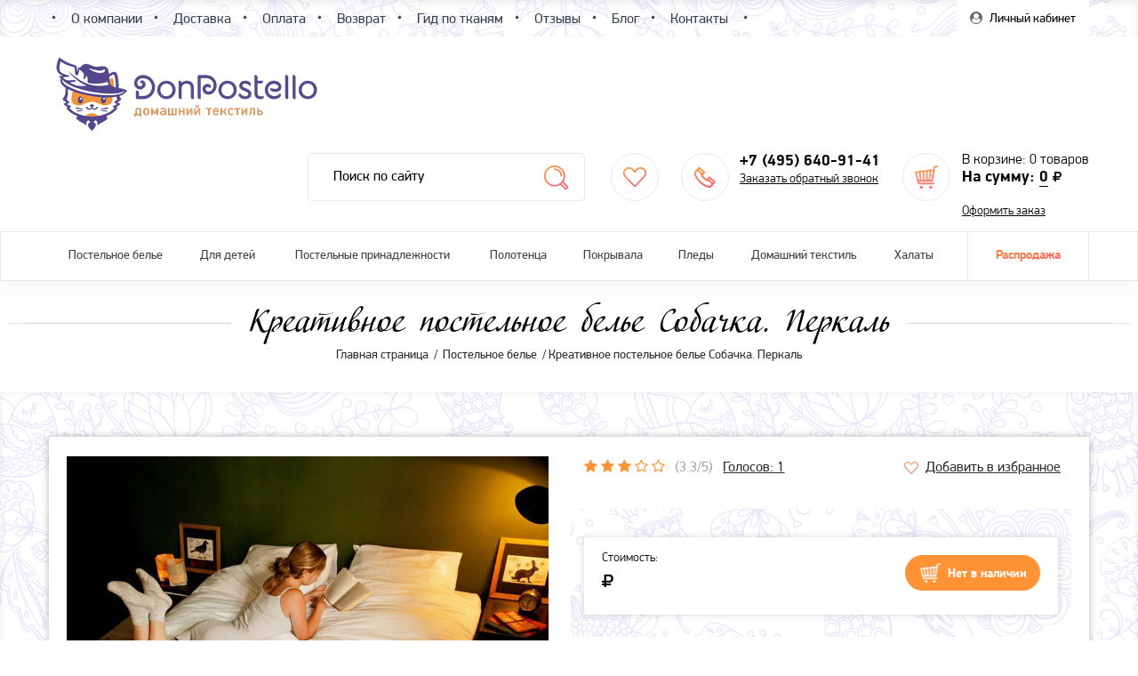

--- FILE ---
content_type: text/html; charset=UTF-8
request_url: https://donpostello.ru/element/kreativnoe_postelnoe_bele_sobachka_byaz/
body_size: 71954
content:

<!DOCTYPE html>
    <html lang="ru" class="no-js">
	
	


    <head>
		        <meta http-equiv="Content-Type" content="text/html; charset=UTF-8" />
<meta name="keywords" content="креативное постельное белье собачка перкаль производства newtone россия по лучшей цене от 3190 руб  купить в интернет магазине donpostello" />
<meta name="description" content="Креативное постельное белье Собачка. Перкаль производства NEWTONE (Россия) по лучшей цене в каталоге магазина «DonPostello». Огромный ассортимент высококачественного постельного белья и домашнего текстиля для взрослых и детей от брендов со всего мира. Действуют скидки и распродажи. Быстрая доставка по Москве и России! Звоните &#128222; +7 (495) 640-91-41" />
<script type="text/javascript" data-skip-moving="true">(function(w, d, n) {var cl = "bx-core";var ht = d.documentElement;var htc = ht ? ht.className : undefined;if (htc === undefined || htc.indexOf(cl) !== -1){return;}var ua = n.userAgent;if (/(iPad;)|(iPhone;)/i.test(ua)){cl += " bx-ios";}else if (/Android/i.test(ua)){cl += " bx-android";}cl += (/(ipad|iphone|android|mobile|touch)/i.test(ua) ? " bx-touch" : " bx-no-touch");cl += w.devicePixelRatio && w.devicePixelRatio >= 2? " bx-retina": " bx-no-retina";var ieVersion = -1;if (/AppleWebKit/.test(ua)){cl += " bx-chrome";}else if ((ieVersion = getIeVersion()) > 0){cl += " bx-ie bx-ie" + ieVersion;if (ieVersion > 7 && ieVersion < 10 && !isDoctype()){cl += " bx-quirks";}}else if (/Opera/.test(ua)){cl += " bx-opera";}else if (/Gecko/.test(ua)){cl += " bx-firefox";}if (/Macintosh/i.test(ua)){cl += " bx-mac";}ht.className = htc ? htc + " " + cl : cl;function isDoctype(){if (d.compatMode){return d.compatMode == "CSS1Compat";}return d.documentElement && d.documentElement.clientHeight;}function getIeVersion(){if (/Opera/i.test(ua) || /Webkit/i.test(ua) || /Firefox/i.test(ua) || /Chrome/i.test(ua)){return -1;}var rv = -1;if (!!(w.MSStream) && !(w.ActiveXObject) && ("ActiveXObject" in w)){rv = 11;}else if (!!d.documentMode && d.documentMode >= 10){rv = 10;}else if (!!d.documentMode && d.documentMode >= 9){rv = 9;}else if (d.attachEvent && !/Opera/.test(ua)){rv = 8;}if (rv == -1 || rv == 8){var re;if (n.appName == "Microsoft Internet Explorer"){re = new RegExp("MSIE ([0-9]+[\.0-9]*)");if (re.exec(ua) != null){rv = parseFloat(RegExp.$1);}}else if (n.appName == "Netscape"){rv = 11;re = new RegExp("Trident/.*rv:([0-9]+[\.0-9]*)");if (re.exec(ua) != null){rv = parseFloat(RegExp.$1);}}}return rv;}})(window, document, navigator);</script>


<link href="/local/templates/alt_donpostello/components/bitrix/catalog/alt_catalog/style.css?1512570528697" type="text/css"  rel="stylesheet" />
<link href="/bitrix/js/main/core/css/core_popup.css?151275820914934" type="text/css"  rel="stylesheet" />
<link href="/local/templates/alt_donpostello/components/bitrix/iblock.vote/alt_ajax/style.css?1512570528357" type="text/css"  rel="stylesheet" />
<link href="/local/templates/alt_donpostello/components/bitrix/iblock.vote/alt_ajax1/style.css?1573123266357" type="text/css"  rel="stylesheet" />
<link href="/bitrix/components/bitrix/catalog.comments/templates/new/style.css?15724325604651" type="text/css"  rel="stylesheet" />
<link href="/bitrix/panel/main/popup.css?151257053223084" type="text/css"  rel="stylesheet" />
<link href="/bitrix/components/bitrix/blog/templates/.default/style.css?151275826833493" type="text/css"  rel="stylesheet" />
<link href="/bitrix/components/bitrix/blog/templates/.default/themes/green/style.css?15125705621140" type="text/css"  rel="stylesheet" />
<link href="/bitrix/components/bitrix/catalog.comments/templates/new/themes/blue/style.css?151257055924" type="text/css"  rel="stylesheet" />
<link href="/local/templates/alt_donpostello/components/bitrix/catalog.section/alt_viewed/style.css?151257052827494" type="text/css"  rel="stylesheet" />
<link href="/local/templates/alt_donpostello/components/bitrix/catalog.section/alt_viewed/themes/blue/style.css?15125705284900" type="text/css"  rel="stylesheet" />
<link href="/local/templates/alt_donpostello/libs/confirm/jquery-confirm.min.css?151257052627200" type="text/css"  data-template-style="true"  rel="stylesheet" />
<link href="/local/templates/alt_donpostello/libs/arcticmodal/jquery.arcticmodal.css?1512570526664" type="text/css"  data-template-style="true"  rel="stylesheet" />
<link href="/local/templates/alt_donpostello/css/main.css?1573804118354852" type="text/css"  data-template-style="true"  rel="stylesheet" />
<link href="/bitrix/js/main/core/css/core.css?15125705333963" type="text/css"  data-template-style="true"  rel="stylesheet" />
<link href="/local/templates/alt_donpostello/styles.css?151300194755" type="text/css"  data-template-style="true"  rel="stylesheet" />
<link href="/local/templates/alt_donpostello/template_styles.css?15428241584694" type="text/css"  data-template-style="true"  rel="stylesheet" />



        <title>Креативное постельное белье Собачка. Перкаль производства NEWTONE (Россия) по лучшей цене от 3190 руб. | Купить постельное белье в интернет-магазине «DonPostello»</title>

        <meta http-equiv="X-UA-Compatible" content="IE=edge">
        <meta name="viewport" content="width=device-width, initial-scale=1, maximum-scale=1">
        <meta property="og:image" content="/local/templates/alt_donpostello/img/og-logo-desktop.png">

                <link rel="e-touch-icon" href="/local/templates/alt_donpostello/img/favicon/e-touch-icon.png">
        <link rel="e-touch-icon" sizes="72x72" href="/local/templates/alt_donpostello/img/favicon/e-touch-icon-72x72.png">
        <link rel="e-touch-icon" sizes="114x114" href="/local/templates/alt_donpostello/img/favicon/e-touch-icon-114x114.png">

        
        <!--[if lte IE 9]>
            <link href="/local/templates/alt_donpostello/css/ie9.css" rel="stylesheet" type="text/css" />
        <![endif]-->
        <meta name="yandex-verification" content="c6642e416ac1fdcc" />
            </head>

<body>
    <div id="panel"></div>

<div id="page">

    <div class="navbar Fixed">
        <div class="container">

            <a href="/" title="ДонПостелло" class="navbar__logo">
	            <img src="/local/templates/alt_donpostello/img/logo_mobile.png">
	                        </a>

            <div class="navbar__nav">

                

    <nav class="nav">

        <a href="#nav" title="" class="nav__toggle">
            <p class="fa fa-navicon"></p>
        </a>

        <ul class="nav__list">

            
            <li class="nav__item">
                <a href="/about/" title="О компании" class="nav__link">
	                О компании                </a>
            </li>

            
            <li class="nav__item">
                <a href="/service/delivery/" title="Доставка" class="nav__link">
	                Доставка                </a>
            </li>

            
            <li class="nav__item">
                <a href="/service/payments/" title="Оплата" class="nav__link">
	                Оплата                </a>
            </li>

            
            <li class="nav__item">
                <a href="/about/guaranty/" title="Возврат" class="nav__link">
	                Возврат                </a>
            </li>

            
            <li class="nav__item">
                <a href="/guide-materials/" title="Гид по тканям" class="nav__link">
	                Гид по тканям                </a>
            </li>

            
            <li class="nav__item">
                <a href="/reviews/" title="Отзывы" class="nav__link">
	                Отзывы                </a>
            </li>

            
            <li class="nav__item">
                <a href="/blog/" title="Блог" class="nav__link">
	                Блог                </a>
            </li>

            
            <li class="nav__item">
                <a href="/about/contacts/" title="Контакты" class="nav__link">
	                Контакты                </a>
            </li>

            
        </ul>

    </nav>


            </div>


            <a href="tel:+74956409141" title="" class="navbar__phone">
	<p class="fa fa-phone"></p>
</a>
	        <a href="#filter" title="" class="navbar__filter" style="display: none">
		        <i class="fa fa-filter"></i>
	        </a>


            <div class="navbar__cabinet-btn" id="usr-area">

                <!--'start_frame_cache_usr-area'-->
                    
                <a
                        href="#modalCabinet"
                        title="Личный кабинет"
                        class="cabinet-btn t_js_cabinet"
                    data-fancybox                >
                    <span class="cabinet-btn__link">
                        <i class="fa fa-user-circle"></i>
                        Личный кабинет                    </span>
                </a>

                
                <!--'end_frame_cache_usr-area'-->
            </div>

        </div>
    </div>

    <header class="header">

        <div class="header__content">
            <div class="container">

                <div class="header__logo">

                    <div class="logo">
                        <a href="/" title="Дон Постелло" class="logo__link">
	                        <img src="/local/templates/alt_donpostello/img/logo-desktop.png">
                                                    </a>
	                                        </div>

                </div>

                <div class="header__info">

                    <div class="header__search">

                        
    <div class="search" id="title-search">
        <form action="/search/" method="get" class="search__form">
            <input
                    type="text"
                    id="title-search-input"
                    placeholder="Поиск по сайту"
                    class="search__input"
                    name="q"
                    value=""
                    autocomplete="off"
            >
            <input type="hidden" name="how" value="r">
            <button class="search__btn" name="s" type="submit" value="Поиск"></button>
        </form>

        <span class="search__toggle"></span>
    </div>

                        <div class="header-fast-search-res"></div>
                    </div>


                    <div class="header__favorites-btn">

                        <a href="/personal/favorites/" title="Избранное" class="favorites-btn"></a>

                    </div>


                    <div class="header__phones">

                        <div class="phones">
                            <span class="phones__item">
                                +7 (495) 640-91-41                            </span>
                            <span class="phones__item">
                                                            </span>
                            <a
                                    href="#modalCallback"
                                    title="Заказать обратный звонок"
                                    class="phones__link"
                                    data-fancybox
                            >
                                Заказать обратный звонок                            </a>
                        </div>

                    </div>


                    <!--'start_frame_cache_header__incart'-->
<div class="header__incart" id="header__incart">

	<div class="incart">
		<p class="incart__label">
			В корзине:			<span class="t_top_qty">0</span> товаров		</p>
		<div class="incart__info">
			На сумму: <span class="t_top_price">0</span> <p class="fa fa-rub"></p>
		</div>
		<a href="/personal/cart/" title="Оформить заказ" class="incart__link">
			Оформить заказ		</a>
	</div>

</div>
<!--'end_frame_cache_header__incart'--><div id="bx_basket1" class="bx-basket bx-opener">
	<!--'start_frame_cache_FKauiI'-->


	<div class="header__cart-small" id="bx_cart_block">

		<div class="cart-small">
			<a href="/personal/cart/" class="t_cart_href">
                <h5 class="cart-small__heading">Корзина товаров</h5>
            </a>

			
				<div class="cart-small__content">
					<div class="cart-small__scrollbar">
						<div class="cart-small__product-sm">
							Ваша корзина пуста						</div>
					</div>
				</div>
				<div class="cart-small__footer">
					<div class="cart-small__btn-ui">
						<a href="/bedclothes/" title="В каталог" class="btn-ui">
							В каталог
						</a>
					</div>
				</div>

			
		</div>

	</div>

<!--'end_frame_cache_FKauiI'--></div>

                </div>

            </div>
        </div>


        <div class="header__menu">
            <div class="container">

                
<div class="menu">
	<ul class="menu__list">

		
		
			<li class="menu__item">
				<a href="/bedclothes/" title="Постельное белье" class="menu__link">
					Постельное белье				</a>

				
					<div class="menu-children">
						<div class="menu-children__navs">
							<div class="menu-children__grid">

								
									
								
									
										<div class="menu-children__column">

											
												
												<ul class="menu-children__list">
													<li class="menu-children__title">
                                                        <span class="menu-children__icon">
                                                            <img
	                                                            src="/local/templates/alt_donpostello/img/icons/material.png"
	                                                            alt=""
                                                            >
                                                        </span>
														По материалу													</li>

													
														<li class="menu-children__item">
															<a
																href="/bedclothes/postelnoe_bele_satin/"
																title="Сатин"
																class="menu-children__link"
															>
																Сатин															</a>
														</li>

													
														<li class="menu-children__item">
															<a
																href="/bedclothes/postelnoe_bele_perkal/"
																title="Перкаль"
																class="menu-children__link"
															>
																Перкаль															</a>
														</li>

													
														<li class="menu-children__item">
															<a
																href="/bedclothes/satin_s_vyshivkoy/"
																title="Сатин с вышивкой"
																class="menu-children__link"
															>
																Сатин с вышивкой															</a>
														</li>

													
														<li class="menu-children__item">
															<a
																href="/bedclothes/postelnoe_bele_poplin/"
																title="Поплин"
																class="menu-children__link"
															>
																Поплин															</a>
														</li>

													
														<li class="menu-children__item">
															<a
																href="/bedclothes/postelnoe_bele_byaz/"
																title="Бязь"
																class="menu-children__link"
															>
																Бязь															</a>
														</li>

													
														<li class="menu-children__item">
															<a
																href="/bedclothes/postelnoe_bele_satin_zhakkard/"
																title="Сатин-жаккард"
																class="menu-children__link"
															>
																Сатин-жаккард															</a>
														</li>

													
														<li class="menu-children__item">
															<a
																href="/bedclothes/postelnoe_bele_velyur/"
																title="Велюр"
																class="menu-children__link"
															>
																Велюр															</a>
														</li>

													
														<li class="menu-children__item">
															<a
																href="/bedclothes/postelnoe_bele_tensel/"
																title="Тенсел"
																class="menu-children__link"
															>
																Тенсел															</a>
														</li>

													
														<li class="menu-children__item">
															<a
																href="/bedclothes/postelnoe_bele_mako_satin/"
																title="Мако - сатин"
																class="menu-children__link"
															>
																Мако - сатин															</a>
														</li>

													
														<li class="menu-children__item">
															<a
																href="/bedclothes/postelnoe_bele_modal/"
																title="Модал"
																class="menu-children__link"
															>
																Модал															</a>
														</li>

													
												</ul>

											
										</div>

									
								
									
								
									
										<div class="menu-children__column">

											
												
												<ul class="menu-children__list">
													<li class="menu-children__title">
                                                        <span class="menu-children__icon">
                                                            <img
	                                                            src="/local/templates/alt_donpostello/img/icons/wallet.png"
	                                                            alt=""
                                                            >
                                                        </span>
														Цены													</li>

													
														<li class="menu-children__item">
															<a
																href="/bedclothes/nedorogoe-postelnoe-bele/"
																title="Недорогое постельное белье"
																class="menu-children__link"
															>
																Недорогое постельное белье															</a>
														</li>

													
														<li class="menu-children__item">
															<a
																href="/bedclothes/elitnoe-postelnoe-bele/"
																title="Элитное постельное белье"
																class="menu-children__link"
															>
																Элитное постельное белье															</a>
														</li>

													
												</ul>

											
												
												<ul class="menu-children__list">
													<li class="menu-children__title">
                                                        <span class="menu-children__icon">
                                                            <img
	                                                            src="/local/templates/alt_donpostello/img/icons/size.png"
	                                                            alt=""
                                                            >
                                                        </span>
														Размер													</li>

													
														<li class="menu-children__item">
															<a
																href="/bedclothes/postelnoe-bele-1-5-spalnoe/"
																title="1,5-спальное"
																class="menu-children__link"
															>
																1,5-спальное															</a>
														</li>

													
														<li class="menu-children__item">
															<a
																href="/bedclothes/postelnoe-bele-2-spalnoe/"
																title="2-спальное"
																class="menu-children__link"
															>
																2-спальное															</a>
														</li>

													
														<li class="menu-children__item">
															<a
																href="/bedclothes/postelnoe-bele-euro/"
																title="Евро"
																class="menu-children__link"
															>
																Евро															</a>
														</li>

													
														<li class="menu-children__item">
															<a
																href="/bedclothes/postelnoe-bele-duet/"
																title="Семейное (Дуэт)"
																class="menu-children__link"
															>
																Семейное (Дуэт)															</a>
														</li>

													
														<li class="menu-children__item">
															<a
																href="/bedclothes/postelnoe-bele-euro-maksi/"
																title="Евро макси"
																class="menu-children__link"
															>
																Евро макси															</a>
														</li>

													
												</ul>

											
										</div>

									
								
									
										<div class="menu-children__column">

											
												
												<ul class="menu-children__list">
													<li class="menu-children__title">
                                                        <span class="menu-children__icon">
                                                            <img
	                                                            src="/local/templates/alt_donpostello/img/icons/label.png"
	                                                            alt=""
                                                            >
                                                        </span>
														Производители													</li>

													
														<li class="menu-children__item">
															<a
																href="/bedclothes/postelnoe-bele-artpostel/"
																title="Артпостель"
																class="menu-children__link"
															>
																Артпостель															</a>
														</li>

													
														<li class="menu-children__item">
															<a
																href="/bedclothes/postelnoe-bele-saylid/"
																title="Сайлид"
																class="menu-children__link"
															>
																Сайлид															</a>
														</li>

													
														<li class="menu-children__item">
															<a
																href="/bedclothes/postelnoe-bele-vasilisa/"
																title="Василиса"
																class="menu-children__link"
															>
																Василиса															</a>
														</li>

													
														<li class="menu-children__item">
															<a
																href="/bedclothes/postelnoe-bele-teksdizayn/"
																title="ТексДизайн"
																class="menu-children__link"
															>
																ТексДизайн															</a>
														</li>

													
														<li class="menu-children__item">
															<a
																href="/bedclothes/postelnoe-bele-cleo/"
																title="Cleo"
																class="menu-children__link"
															>
																Cleo															</a>
														</li>

													
														<li class="menu-children__item">
															<a
																href="/bedclothes/postelnoe_bele_newtone/"
																title="NEWTONE"
																class="menu-children__link"
															>
																NEWTONE															</a>
														</li>

													
														<li class="menu-children__item">
															<a
																href="/bedclothes/khlopkovyy_kray/"
																title="Хлопковый край"
																class="menu-children__link"
															>
																Хлопковый край															</a>
														</li>

													
												</ul>

											
												
												<ul class="menu-children__list">
													<li class="menu-children__title">
                                                        <span class="menu-children__icon">
                                                            <img
	                                                            src="/local/templates/alt_donpostello/img/icons/subjects.png"
	                                                            alt=""
                                                            >
                                                        </span>
														Темы													</li>

													
														<li class="menu-children__item">
															<a
																href="/bedclothes/romantika/"
																title="Романтика"
																class="menu-children__link"
															>
																Романтика															</a>
														</li>

													
														<li class="menu-children__item">
															<a
																href="/bedclothes/svadebnoe/"
																title="Свадебное "
																class="menu-children__link"
															>
																Свадебное 															</a>
														</li>

													
														<li class="menu-children__item">
															<a
																href="/bedclothes/ivanovskoe_postelnoe_bele/"
																title="Ивановское"
																class="menu-children__link"
															>
																Ивановское															</a>
														</li>

													
														<li class="menu-children__item">
															<a
																href="/bedclothes/odnotonnye_kpb/"
																title="Однотонные КПБ"
																class="menu-children__link"
															>
																Однотонные КПБ															</a>
														</li>

													
														<li class="menu-children__item">
															<a
																href="/bedclothes/vybor_pokupaeley/"
																title="Выбор Покупателей"
																class="menu-children__link"
															>
																Выбор Покупателей															</a>
														</li>

													
												</ul>

											
										</div>

									
								
							</div>
						</div>

						<div class="menu-children__info">

							
									<div class="menu-children__best">
										<ul class="menu-children__list">
											<li class="menu-children__title">
                                                <span class="menu-children__icon">
                                                    <img
	                                                    src="/local/templates/alt_donpostello/img/icons/star.png"
	                                                    alt=" Лучшее от дон постелло"
                                                    >
                                                </span>
												 Лучшее от дон постелло											</li>

											
												<li class="menu-children__item">
													<a
														href="/bedclothes/postelnoe_bele_na_rezinke/"
														title="Постельное белье на резинке"
														class="menu-children__link"
													>
														Постельное белье на резинке													</a>
												</li>

											
												<li class="menu-children__item">
													<a
														href="/bedclothes/postelnoe_bele_3d/"
														title="Постельное белье 3D"
														class="menu-children__link"
													>
														Постельное белье 3D													</a>
												</li>

											
												<li class="menu-children__item">
													<a
														href="/bedclothes/kreativnoe_postelnoe_bele/"
														title="Креативное постельное белье"
														class="menu-children__link"
													>
														Креативное постельное белье													</a>
												</li>

											
												<li class="menu-children__item">
													<a
														href="/bedclothes/postelnoe_bele_zima_leto/"
														title="Постельное белье Зима-Лето"
														class="menu-children__link"
													>
														Постельное белье Зима-Лето													</a>
												</li>

											
												<li class="menu-children__item">
													<a
														href="/bedclothes/gift_sets/"
														title="Подарочные наборы"
														class="menu-children__link"
													>
														Подарочные наборы													</a>
												</li>

											
												<li class="menu-children__item">
													<a
														href="/bedclothes/cheboksarskoe_postelnoe_bele/"
														title="Чебоксарское постельное белье"
														class="menu-children__link"
													>
														Чебоксарское постельное белье													</a>
												</li>

											
										</ul>
									</div>

								
							
							<div class="menu-children__sales">

								<div class="sales">

									<div class="sales__slider owl-carousel">

										
											<div class="sales__slide">

                                                <a
                                                        href=""
                                                        onclick="return false;"                                                >
                                                    <img
                                                            src="/upload/iblock/863/863c1d3d704fc8570afab928582445e5.jpg"
                                                            alt="Скидка 60%"
                                                            class="sales__img"
                                                    >
                                                </a>

																							</div>

										
									</div>

									<div class="sales__ui">
										<div class="sales__ui__nav"></div>
										<div class="sales__ui__dots"></div>
									</div>

								</div>

							</div>

							
						</div>

					</div>

				
			</li>

        
		
		
			<li class="menu__item">
				<a href="/dlya-detey/" title="Для детей" class="menu__link">
					Для детей				</a>

				
					<div class="menu-children">
						<div class="menu-children__navs">
							<div class="menu-children__grid">

								
									
								
									
										<div class="menu-children__column">

											
												
												<ul class="menu-children__list">
													<li class="menu-children__title">
                                                        <span class="menu-children__icon">
                                                            <img
	                                                            src="/local/templates/alt_donpostello/img/icons/material.png"
	                                                            alt=""
                                                            >
                                                        </span>
														По материалу													</li>

													
														<li class="menu-children__item">
															<a
																href="/dlya-detey/detskoe_postelnoe_bele_satin/"
																title="Сатин"
																class="menu-children__link"
															>
																Сатин															</a>
														</li>

													
														<li class="menu-children__item">
															<a
																href="/dlya-detey/detskoe_postelnoe_bele_poplin/"
																title="Поплин"
																class="menu-children__link"
															>
																Поплин															</a>
														</li>

													
														<li class="menu-children__item">
															<a
																href="/dlya-detey/detskoe_postelnoe_bele_byaz/"
																title="Бязь"
																class="menu-children__link"
															>
																Бязь															</a>
														</li>

													
												</ul>

											
										</div>

									
								
									
								
									
										<div class="menu-children__column">

											
												
												<ul class="menu-children__list">
													<li class="menu-children__title">
                                                        <span class="menu-children__icon">
                                                            <img
	                                                            src="/local/templates/alt_donpostello/img/icons/textile.png"
	                                                            alt=""
                                                            >
                                                        </span>
														Детский текстиль													</li>

													
														<li class="menu-children__item">
															<a
																href="/dlya-detey/pokryvala-detskiye/"
																title="Покрывала"
																class="menu-children__link"
															>
																Покрывала															</a>
														</li>

													
												</ul>

											
												
												<ul class="menu-children__list">
													<li class="menu-children__title">
                                                        <span class="menu-children__icon">
                                                            <img
	                                                            src="/local/templates/alt_donpostello/img/icons/people.png"
	                                                            alt=""
                                                            >
                                                        </span>
														Назначение													</li>

													
														<li class="menu-children__item">
															<a
																href="/dlya-detey/dlya_devochek/"
																title="Для девочек"
																class="menu-children__link"
															>
																Для девочек															</a>
														</li>

													
														<li class="menu-children__item">
															<a
																href="/dlya-detey/dlya_malchikov/"
																title="Для мальчиков"
																class="menu-children__link"
															>
																Для мальчиков															</a>
														</li>

													
														<li class="menu-children__item">
															<a
																href="/dlya-detey/dlya_malyshey/"
																title="Для малышей"
																class="menu-children__link"
															>
																Для малышей															</a>
														</li>

													
														<li class="menu-children__item">
															<a
																href="/dlya-detey/detskoe_postelnoe_bele_na_rezinke_v_krovatku/"
																title="Для малышей в кроватку на резинке"
																class="menu-children__link"
															>
																Для малышей в кроватку на резинке															</a>
														</li>

													
												</ul>

											
										</div>

									
								
							</div>
						</div>

						<div class="menu-children__info">

							
									<div class="menu-children__best">
										<ul class="menu-children__list">
											<li class="menu-children__title">
                                                <span class="menu-children__icon">
                                                    <img
	                                                    src="/local/templates/alt_donpostello/img/icons/star.png"
	                                                    alt=" Лучшее от дон постелло"
                                                    >
                                                </span>
												 Лучшее от дон постелло											</li>

											
												<li class="menu-children__item">
													<a
														href="/dlya-detey/razvivayushchee_postelnoe_bele_dlya_novorozhdennykh/"
														title="Развивающее постельное белье для новорожденных"
														class="menu-children__link"
													>
														Развивающее постельное белье для новорожденных													</a>
												</li>

											
										</ul>
									</div>

								
							
							<div class="menu-children__sales">

								<div class="sales">

									<div class="sales__slider owl-carousel">

										
											<div class="sales__slide">

                                                <a
                                                        href=""
                                                        onclick="return false;"                                                >
                                                    <img
                                                            src="/upload/iblock/6d3/f8499257d4213debbf3587929c030588.jpg"
                                                            alt="Ребенок"
                                                            class="sales__img"
                                                    >
                                                </a>

																							</div>

										
									</div>

									<div class="sales__ui">
										<div class="sales__ui__nav"></div>
										<div class="sales__ui__dots"></div>
									</div>

								</div>

							</div>

							
						</div>

					</div>

				
			</li>

        
		
		
			<li class="menu__item">
				<a href="/psotelnye_prinadlezhnosti/" title="Постельные принадлежности" class="menu__link">
					Постельные принадлежности				</a>

				
					<div class="menu-children">
						<div class="menu-children__navs">
							<div class="menu-children__grid">

								
									
								
									
										<div class="menu-children__column">

											
												
												<ul class="menu-children__list">
													<li class="menu-children__title">
                                                        <span class="menu-children__icon">
                                                            <img
	                                                            src="/local/templates/alt_donpostello/img/icons/pillows.png"
	                                                            alt=""
                                                            >
                                                        </span>
														Наволочки													</li>

													
														<li class="menu-children__item">
															<a
																href="/psotelnye_prinadlezhnosti/navolochki_iz_satina1/"
																title="Наволочки из сатина"
																class="menu-children__link"
															>
																Наволочки из сатина															</a>
														</li>

													
														<li class="menu-children__item">
															<a
																href="/psotelnye_prinadlezhnosti/navolochki_iz_poplina1/"
																title="Наволочки из поплина"
																class="menu-children__link"
															>
																Наволочки из поплина															</a>
														</li>

													
														<li class="menu-children__item">
															<a
																href="/psotelnye_prinadlezhnosti/navolochki_trikotazhnye1/"
																title="Наволочки трикотажные"
																class="menu-children__link"
															>
																Наволочки трикотажные															</a>
														</li>

													
														<li class="menu-children__item">
															<a
																href="/psotelnye_prinadlezhnosti/navolochki_makhrovye1/"
																title="Наволочки махровые"
																class="menu-children__link"
															>
																Наволочки махровые															</a>
														</li>

													
												</ul>

											
												
												<ul class="menu-children__list">
													<li class="menu-children__title">
                                                        <span class="menu-children__icon">
                                                            <img
	                                                            src="/local/templates/alt_donpostello/img/icons/sheet.png"
	                                                            alt=""
                                                            >
                                                        </span>
														Простыни													</li>

													
														<li class="menu-children__item">
															<a
																href="/psotelnye_prinadlezhnosti/prostyni_na_rezinke1/"
																title="Простыни на резинке"
																class="menu-children__link"
															>
																Простыни на резинке															</a>
														</li>

													
														<li class="menu-children__item">
															<a
																href="/psotelnye_prinadlezhnosti/prostyni_iz_satina/"
																title="Простыни из сатина"
																class="menu-children__link"
															>
																Простыни из сатина															</a>
														</li>

													
														<li class="menu-children__item">
															<a
																href="/psotelnye_prinadlezhnosti/prostyni_iz_poplina/"
																title="Простыни из поплина"
																class="menu-children__link"
															>
																Простыни из поплина															</a>
														</li>

													
														<li class="menu-children__item">
															<a
																href="/psotelnye_prinadlezhnosti/prostyni_trikotazhnye/"
																title="Простыни трикотажные"
																class="menu-children__link"
															>
																Простыни трикотажные															</a>
														</li>

													
														<li class="menu-children__item">
															<a
																href="/psotelnye_prinadlezhnosti/prostyni_makhrovye/"
																title="Простыни махровые"
																class="menu-children__link"
															>
																Простыни махровые															</a>
														</li>

													
												</ul>

											
										</div>

									
								
									
										<div class="menu-children__column">

											
												
												<ul class="menu-children__list">
													<li class="menu-children__title">
                                                        <span class="menu-children__icon">
                                                            <img
	                                                            src="/local/templates/alt_donpostello/img/icons/pod.png"
	                                                            alt=""
                                                            >
                                                        </span>
														Пододеяльники 													</li>

													
														<li class="menu-children__item">
															<a
																href="/psotelnye_prinadlezhnosti/pododeyalniki_iz_poplina1/"
																title="Пододеяльники из поплина"
																class="menu-children__link"
															>
																Пододеяльники из поплина															</a>
														</li>

													
														<li class="menu-children__item">
															<a
																href="/psotelnye_prinadlezhnosti/pododeyalniki_trikotazhnye1/"
																title="Пододеяльники трикотажные"
																class="menu-children__link"
															>
																Пододеяльники трикотажные															</a>
														</li>

													
														<li class="menu-children__item">
															<a
																href="/psotelnye_prinadlezhnosti/pododeyalniki_iz_satina1/"
																title="Пододеяльники из сатина"
																class="menu-children__link"
															>
																Пододеяльники из сатина															</a>
														</li>

													
												</ul>

											
												
												<ul class="menu-children__list">
													<li class="menu-children__title">
                                                        <span class="menu-children__icon">
                                                            <img
	                                                            src="/local/templates/alt_donpostello/img/icons/nm.png"
	                                                            alt=""
                                                            >
                                                        </span>
														Наматрасники													</li>

													
														<li class="menu-children__item">
															<a
																href="/psotelnye_prinadlezhnosti/namatrasniki/"
																title="Наматрасники"
																class="menu-children__link"
															>
																Наматрасники															</a>
														</li>

													
												</ul>

											
										</div>

									
								
							</div>
						</div>

						<div class="menu-children__info">

							
							
							<div class="menu-children__sales">

								<div class="sales">

									<div class="sales__slider owl-carousel">

										
											<div class="sales__slide">

                                                <a
                                                        href=""
                                                        onclick="return false;"                                                >
                                                    <img
                                                            src="/upload/iblock/863/863c1d3d704fc8570afab928582445e5.jpg"
                                                            alt="Скидка 60%"
                                                            class="sales__img"
                                                    >
                                                </a>

																							</div>

										
									</div>

									<div class="sales__ui">
										<div class="sales__ui__nav"></div>
										<div class="sales__ui__dots"></div>
									</div>

								</div>

							</div>

							
						</div>

					</div>

				
			</li>

        
		
		
			<li class="menu__item">
				<a href="/polotentsa/" title="Полотенца" class="menu__link">
					Полотенца				</a>

				
					<div class="menu-children">
						<div class="menu-children__navs">
							<div class="menu-children__grid">

								
									
								
									
										<div class="menu-children__column">

											
												
												<ul class="menu-children__list">
													<li class="menu-children__title">
                                                        <span class="menu-children__icon">
                                                            <img
	                                                            src="/local/templates/alt_donpostello/img/icons/pol.png"
	                                                            alt=""
                                                            >
                                                        </span>
														В подарок													</li>

													
														<li class="menu-children__item">
															<a
																href="/polotentsa/podarochnye_nabory/"
																title="Подарочные наборы"
																class="menu-children__link"
															>
																Подарочные наборы															</a>
														</li>

													
												</ul>

											
												
												<ul class="menu-children__list">
													<li class="menu-children__title">
                                                        <span class="menu-children__icon">
                                                            <img
	                                                            src="/local/templates/alt_donpostello/img/icons/pol.png"
	                                                            alt=""
                                                            >
                                                        </span>
														Для ванной													</li>

													
														<li class="menu-children__item">
															<a
																href="/polotentsa/polotentsa_dlya_vannoy/"
																title="Полотенца для ванной"
																class="menu-children__link"
															>
																Полотенца для ванной															</a>
														</li>

													
														<li class="menu-children__item">
															<a
																href="/polotentsa/polotentsa_makhrovye/"
																title="Полотенца махровые"
																class="menu-children__link"
															>
																Полотенца махровые															</a>
														</li>

													
														<li class="menu-children__item">
															<a
																href="/polotentsa/polotentsa_bambukovye/"
																title="Полотенца бамбуковые"
																class="menu-children__link"
															>
																Полотенца бамбуковые															</a>
														</li>

													
														<li class="menu-children__item">
															<a
																href="/polotentsa/polotentsa_vafelnye/"
																title="Полотенца вафельные"
																class="menu-children__link"
															>
																Полотенца вафельные															</a>
														</li>

													
												</ul>

											
										</div>

									
								
									
										<div class="menu-children__column">

											
												
												<ul class="menu-children__list">
													<li class="menu-children__title">
                                                        <span class="menu-children__icon">
                                                            <img
	                                                            src="/local/templates/alt_donpostello/img/icons/pol.png"
	                                                            alt=""
                                                            >
                                                        </span>
														Для кухни													</li>

													
														<li class="menu-children__item">
															<a
																href="/polotentsa/polotentsa_dlya_kukhni/"
																title="Полотенца для кухни"
																class="menu-children__link"
															>
																Полотенца для кухни															</a>
														</li>

													
												</ul>

											
										</div>

									
								
							</div>
						</div>

						<div class="menu-children__info">

							
							
						</div>

					</div>

				
			</li>

        
		
		
			<li class="menu__item">
				<a href="/pokryvala/" title="Покрывала" class="menu__link">
					Покрывала				</a>

				
					<div class="menu-children">
						<div class="menu-children__navs">
							<div class="menu-children__grid">

								
									
								
									
										<div class="menu-children__column">

											
												
												<ul class="menu-children__list">
													<li class="menu-children__title">
                                                        <span class="menu-children__icon">
                                                            <img
	                                                            src="/local/templates/alt_donpostello/img/icons/material.png"
	                                                            alt=""
                                                            >
                                                        </span>
														По материалу													</li>

													
														<li class="menu-children__item">
															<a
																href="/pokryvala/100_khlopok/"
																title="100% хлопок"
																class="menu-children__link"
															>
																100% хлопок															</a>
														</li>

													
														<li class="menu-children__item">
															<a
																href="/pokryvala/khlopok/"
																title="Хлопок"
																class="menu-children__link"
															>
																Хлопок															</a>
														</li>

													
														<li class="menu-children__item">
															<a
																href="/pokryvala/satin_khlopok/"
																title="Сатин(хлопок)"
																class="menu-children__link"
															>
																Сатин(хлопок)															</a>
														</li>

													
														<li class="menu-children__item">
															<a
																href="/pokryvala/zhakkard/"
																title="Жаккард"
																class="menu-children__link"
															>
																Жаккард															</a>
														</li>

													
														<li class="menu-children__item">
															<a
																href="/pokryvala/iskusstvennyy_mekh/"
																title="Искусственный мех"
																class="menu-children__link"
															>
																Искусственный мех															</a>
														</li>

													
														<li class="menu-children__item">
															<a
																href="/pokryvala/polipropilen/"
																title="Полипропилен"
																class="menu-children__link"
															>
																Полипропилен															</a>
														</li>

													
														<li class="menu-children__item">
															<a
																href="/pokryvala/100_poliestr/"
																title="100% полиэстр"
																class="menu-children__link"
															>
																100% полиэстр															</a>
														</li>

													
												</ul>

											
										</div>

									
								
									
										<div class="menu-children__column">

											
												
												<ul class="menu-children__list">
													<li class="menu-children__title">
                                                        <span class="menu-children__icon">
                                                            <img
	                                                            src="/local/templates/alt_donpostello/img/icons/label.png"
	                                                            alt=""
                                                            >
                                                        </span>
														По производителю													</li>

													
														<li class="menu-children__item">
															<a
																href="/pokryvala/artpostel_pokryvala/"
																title="Артпостель"
																class="menu-children__link"
															>
																Артпостель															</a>
														</li>

													
														<li class="menu-children__item">
															<a
																href="/pokryvala/cleo_pokryvala/"
																title="Cleo"
																class="menu-children__link"
															>
																Cleo															</a>
														</li>

													
												</ul>

											
												
												<ul class="menu-children__list">
													<li class="menu-children__title">
                                                        <span class="menu-children__icon">
                                                            <img
	                                                            src="/local/templates/alt_donpostello/img/icons/size.png"
	                                                            alt=""
                                                            >
                                                        </span>
														По размеру													</li>

													
														<li class="menu-children__item">
															<a
																href="/pokryvala/detskie_pokryvala/"
																title="Детские покрывала"
																class="menu-children__link"
															>
																Детские покрывала															</a>
														</li>

													
														<li class="menu-children__item">
															<a
																href="/pokryvala/polutorospalnye-pokryvala/"
																title="Полутороспальные"
																class="menu-children__link"
															>
																Полутороспальные															</a>
														</li>

													
														<li class="menu-children__item">
															<a
																href="/pokryvala/2_spalnye_pokryvala/"
																title="2-спальные"
																class="menu-children__link"
															>
																2-спальные															</a>
														</li>

													
														<li class="menu-children__item">
															<a
																href="/pokryvala/evro_pokryvala/"
																title="Евро"
																class="menu-children__link"
															>
																Евро															</a>
														</li>

													
												</ul>

											
										</div>

									
								
							</div>
						</div>

						<div class="menu-children__info">

							
							
							<div class="menu-children__sales">

								<div class="sales">

									<div class="sales__slider owl-carousel">

										
											<div class="sales__slide">

                                                <a
                                                        href="/bedclothes/"
                                                                                                        >
                                                    <img
                                                            src="/upload/iblock/5de/5de358eca8246c766a58317602eefc28.jpg"
                                                            alt="Распродажа популярных покрывал"
                                                            class="sales__img"
                                                    >
                                                </a>

																							</div>

										
									</div>

									<div class="sales__ui">
										<div class="sales__ui__nav"></div>
										<div class="sales__ui__dots"></div>
									</div>

								</div>

							</div>

							
						</div>

					</div>

				
			</li>

        
		
		
			<li class="menu__item">
				<a href="/pledy/" title="Пледы" class="menu__link">
					Пледы				</a>

				
					<div class="menu-children">
						<div class="menu-children__navs">
							<div class="menu-children__grid">

								
									
								
									
										<div class="menu-children__column">

											
												
												<ul class="menu-children__list">
													<li class="menu-children__title">
                                                        <span class="menu-children__icon">
                                                            <img
	                                                            src="/local/templates/alt_donpostello/img/icons/material.png"
	                                                            alt=""
                                                            >
                                                        </span>
														По материалу													</li>

													
														<li class="menu-children__item">
															<a
																href="/pledy/sherstyannye_pledy/"
																title="Шерстянные"
																class="menu-children__link"
															>
																Шерстянные															</a>
														</li>

													
														<li class="menu-children__item">
															<a
																href="/pledy/flisovye_pokryvala/"
																title="Флисовые"
																class="menu-children__link"
															>
																Флисовые															</a>
														</li>

													
												</ul>

											
										</div>

									
								
									
										<div class="menu-children__column">

											
												
												<ul class="menu-children__list">
													<li class="menu-children__title">
                                                        <span class="menu-children__icon">
                                                            <img
	                                                            src="/local/templates/alt_donpostello/img/icons/size.png"
	                                                            alt=""
                                                            >
                                                        </span>
														По размеру													</li>

													
														<li class="menu-children__item">
															<a
																href="/pledy/polutoraspalnyy/"
																title="Полутораспальный"
																class="menu-children__link"
															>
																Полутораспальный															</a>
														</li>

													
														<li class="menu-children__item">
															<a
																href="/pledy/dvuspalnyy/"
																title="Двуспальный"
																class="menu-children__link"
															>
																Двуспальный															</a>
														</li>

													
														<li class="menu-children__item">
															<a
																href="/pledy/detskie_pledy/"
																title="Детские пледы"
																class="menu-children__link"
															>
																Детские пледы															</a>
														</li>

													
														<li class="menu-children__item">
															<a
																href="/pledy/euro/"
																title="Евро"
																class="menu-children__link"
															>
																Евро															</a>
														</li>

													
												</ul>

											
												
												<ul class="menu-children__list">
													<li class="menu-children__title">
                                                        <span class="menu-children__icon">
                                                            <img
	                                                            src="/local/templates/alt_donpostello/img/icons/type.png"
	                                                            alt=""
                                                            >
                                                        </span>
														По типу													</li>

													
														<li class="menu-children__item">
															<a
																href="/pledy/vyazannye_pledy/"
																title="Вязанные"
																class="menu-children__link"
															>
																Вязанные															</a>
														</li>

													
												</ul>

											
										</div>

									
								
									
										<div class="menu-children__column">

											
												
												<ul class="menu-children__list">
													<li class="menu-children__title">
                                                        <span class="menu-children__icon">
                                                            <img
	                                                            src="/local/templates/alt_donpostello/img/icons/label.png"
	                                                            alt=""
                                                            >
                                                        </span>
														По производителю													</li>

													
														<li class="menu-children__item">
															<a
																href="/pledy/artpostel_pledy/"
																title="Артпостель"
																class="menu-children__link"
															>
																Артпостель															</a>
														</li>

													
														<li class="menu-children__item">
															<a
																href="/pledy/cleo_pledy/"
																title="Cleo"
																class="menu-children__link"
															>
																Cleo															</a>
														</li>

													
														<li class="menu-children__item">
															<a
																href="/pledy/bocasa_pledy/"
																title="Bocasa"
																class="menu-children__link"
															>
																Bocasa															</a>
														</li>

													
												</ul>

											
										</div>

									
								
							</div>
						</div>

						<div class="menu-children__info">

							
							
							<div class="menu-children__sales">

								<div class="sales">

									<div class="sales__slider owl-carousel">

										
											<div class="sales__slide">

                                                <a
                                                        href="/bedclothes/"
                                                                                                        >
                                                    <img
                                                            src="/upload/iblock/5de/5de358eca8246c766a58317602eefc28.jpg"
                                                            alt="Распродажа популярных покрывал"
                                                            class="sales__img"
                                                    >
                                                </a>

																							</div>

										
									</div>

									<div class="sales__ui">
										<div class="sales__ui__nav"></div>
										<div class="sales__ui__dots"></div>
									</div>

								</div>

							</div>

							
						</div>

					</div>

				
			</li>

        
		
		
			<li class="menu__item">
				<a href="/domashniy_tekstil/" title="Домашний текстиль" class="menu__link">
					Домашний текстиль				</a>

				
					<div class="menu-children">
						<div class="menu-children__navs">
							<div class="menu-children__grid">

								
									
								
									
										<div class="menu-children__column">

											
												
												<ul class="menu-children__list">
													<li class="menu-children__title">
                                                        <span class="menu-children__icon">
                                                            <img
	                                                            src="/local/templates/alt_donpostello/img/icons/kitchen.png"
	                                                            alt=""
                                                            >
                                                        </span>
														Все для кухни													</li>

													
														<li class="menu-children__item">
															<a
																href="/domashniy_tekstil/tablecloths/"
																title="Скатерти"
																class="menu-children__link"
															>
																Скатерти															</a>
														</li>

													
												</ul>

											
												
												<ul class="menu-children__list">
													<li class="menu-children__title">
                                                        <span class="menu-children__icon">
                                                            <img
	                                                            src="/local/templates/alt_donpostello/img/icons/material.png"
	                                                            alt=""
                                                            >
                                                        </span>
														Женские пижамы													</li>

													
														<li class="menu-children__item">
															<a
																href="/domashniy_tekstil/pizhamy_zhenskie/"
																title="Пижамы женские"
																class="menu-children__link"
															>
																Пижамы женские															</a>
														</li>

													
												</ul>

											
										</div>

									
								
									
										<div class="menu-children__column">

											
												
												<ul class="menu-children__list">
													<li class="menu-children__title">
                                                        <span class="menu-children__icon">
                                                            <img
	                                                            src="/local/templates/alt_donpostello/img/icons/material.png"
	                                                            alt=""
                                                            >
                                                        </span>
														Матрасы													</li>

													
														<li class="menu-children__item">
															<a
																href="/domashniy_tekstil/matrasy/"
																title="Матрасы"
																class="menu-children__link"
															>
																Матрасы															</a>
														</li>

													
												</ul>

											
										</div>

									
								
							</div>
						</div>

						<div class="menu-children__info">

							
							
							<div class="menu-children__sales">

								<div class="sales">

									<div class="sales__slider owl-carousel">

										
											<div class="sales__slide">

                                                <a
                                                        href=""
                                                        onclick="return false;"                                                >
                                                    <img
                                                            src="/upload/iblock/863/863c1d3d704fc8570afab928582445e5.jpg"
                                                            alt="Скидка 60%"
                                                            class="sales__img"
                                                    >
                                                </a>

																							</div>

										
									</div>

									<div class="sales__ui">
										<div class="sales__ui__nav"></div>
										<div class="sales__ui__dots"></div>
									</div>

								</div>

							</div>

							
						</div>

					</div>

				
			</li>

        
		
		
		
		
		
		
			<li class="menu__item">
				<a href="/halaty/" title="Халаты" class="menu__link">
					Халаты				</a>

				
					<div class="menu-children">
						<div class="menu-children__navs">
							<div class="menu-children__grid">

								
									
								
									
										<div class="menu-children__column">

											
												
												<ul class="menu-children__list">
													<li class="menu-children__title">
                                                        <span class="menu-children__icon">
                                                            <img
	                                                            src="/local/templates/alt_donpostello/img/icons/clothing.png"
	                                                            alt=""
                                                            >
                                                        </span>
														Женские халаты													</li>

													
														<li class="menu-children__item">
															<a
																href="/halaty/zhenskie/mahrovye/"
																title="Махровые"
																class="menu-children__link"
															>
																Махровые															</a>
														</li>

													
														<li class="menu-children__item">
															<a
																href="/halaty/zhenskie/velurovye/"
																title="Велюровые"
																class="menu-children__link"
															>
																Велюровые															</a>
														</li>

													
														<li class="menu-children__item">
															<a
																href="/halaty/zhenskie/trikotazhnye/"
																title="Трикотажные"
																class="menu-children__link"
															>
																Трикотажные															</a>
														</li>

													
														<li class="menu-children__item">
															<a
																href="/halaty/zhenskie/bambukovye/"
																title="Бамбуковые"
																class="menu-children__link"
															>
																Бамбуковые															</a>
														</li>

													
														<li class="menu-children__item">
															<a
																href="/halaty/zhenskie/oblegchennye_makhrovye_khalaty/"
																title="Облегченные махровые халаты"
																class="menu-children__link"
															>
																Облегченные махровые халаты															</a>
														</li>

													
														<li class="menu-children__item">
															<a
																href="/halaty/zhenskie/legkie_i_letnie/"
																title="Легкие и летние"
																class="menu-children__link"
															>
																Легкие и летние															</a>
														</li>

													
												</ul>

											
										</div>

									
								
									
										<div class="menu-children__column">

											
												
												<ul class="menu-children__list">
													<li class="menu-children__title">
                                                        <span class="menu-children__icon">
                                                            <img
	                                                            src="/local/templates/alt_donpostello/img/icons/clothing.png"
	                                                            alt=""
                                                            >
                                                        </span>
														Мужские халаты													</li>

													
														<li class="menu-children__item">
															<a
																href="/halaty/muzhskie/bambukovye/"
																title="Бамбуковые"
																class="menu-children__link"
															>
																Бамбуковые															</a>
														</li>

													
														<li class="menu-children__item">
															<a
																href="/halaty/muzhskie/velurovye/"
																title="Велюровые"
																class="menu-children__link"
															>
																Велюровые															</a>
														</li>

													
														<li class="menu-children__item">
															<a
																href="/halaty/muzhskie/mahrovye/"
																title="Махровые"
																class="menu-children__link"
															>
																Махровые															</a>
														</li>

													
														<li class="menu-children__item">
															<a
																href="/halaty/muzhskie/sportivnye_khalaty_s_kapyushonom/"
																title="Спортивные халаты с капюшоном"
																class="menu-children__link"
															>
																Спортивные халаты с капюшоном															</a>
														</li>

													
														<li class="menu-children__item">
															<a
																href="/halaty/muzhskie/legkie_khalaty/"
																title="Легкие халаты"
																class="menu-children__link"
															>
																Легкие халаты															</a>
														</li>

													
												</ul>

											
										</div>

									
								
							</div>
						</div>

						<div class="menu-children__info">

							
							
						</div>

					</div>

				
			</li>

        
		
		
		
		
		
		
		
		<li class="menu__item menu__item--accent">
			<a href="/sale/" title="Распродажа" class="menu__link">
				Распродажа
			</a>
		</li>

	</ul>
</div>

            </div>
        </div>

    </header>

    <div class="mobile-ui Fixed">
        <div class="container">

            <ul class="mobile-ui__menu">
                <li class="mobile-ui__item">
                    <a href="/" title="Главная" class="mobile-ui__link">
                        <i class="fa fa-home"></i>
                        <span class="mobile-ui__text">Главная</span>
                    </a>
                </li>
                <li class="mobile-ui__item">
                    <a href="#menu" title="Каталог" class="mobile-ui__link">
                        <i class="fa fa-navicon"></i>
                        <span class="mobile-ui__text">Каталог</span>
                    </a>
                </li>
                <li class="mobile-ui__item">
                    <a href="/personal/cart/" title="Корзина" class="mobile-ui__link">
                        <i class="fa fa-shopping-cart"></i>
	                    
<span class="mobile-ui__text">Корзина</span>
<span class="mobile-ui__count t_js_mob_qty">0</span>                    </a>
                </li>
                <li class="mobile-ui__item">
                    <a href="/personal/favorites/" title="Избранное" class="mobile-ui__link">
                        <i class="fa fa-heart"></i>
                        <span class="mobile-ui__text">Избранное</span>
                        <span class="mobile-ui__count t_js_m_fav">0</span>
                    </a>
                </li>
                <li class="mobile-ui__item">
                    <a href="/?q=" title="Поиск" class="mobile-ui__link">
                        <i class="fa fa-search"></i>
                        <span class="mobile-ui__text">Поиск</span>
                    </a>
                </li>
                <li class="mobile-ui__item">
                    <a
                            href="#modalCabinet"
                            title="Профиль"
                            class="mobile-ui__link t_js_cabinet"
                        data-fancybox                    >
                        <i class="fa fa-user"></i>
                        <span class="mobile-ui__text">Профиль</span>
                    </a>
                </li>
            </ul>

        </div>
    </div>


    <div class="pagetop">
        <div class="container">

            <h1 class="pagetop__heading">Креативное постельное белье Собачка. Перкаль</h1>

            <div class="pagetop__breadcrumbs">

                <ul class="breadcrumbs" itemscope="" itemtype="https://schema.org/BreadcrumbList">
			<li class="breadcrumbs__item" id="bx_breadcrumb_0" itemtype="https://schema.org/ListItem" itemprop="itemListElement" itemscope="" >
				<a href="/" title="Главная страница" itemtype="https://schema.org/Thing" itemprop="item" itemid="/" itemscope="">
					<span itemprop="name">Главная страница</span>
				</a>
			</li>
			<li class="breadcrumbs__item" id="bx_breadcrumb_1" itemtype="https://schema.org/ListItem" itemprop="itemListElement" itemscope="" >
				<a href="/bedclothes/" title="Постельное белье" itemtype="https://schema.org/Thing" itemprop="item" itemid="/bedclothes/" itemscope="">
					<span itemprop="name">Постельное белье</span>
				</a>
			</li><li class="breadcrumbs__item" itemtype="https://schema.org/ListItem" itemprop="itemListElement" itemscope=""><span itemprop="name">Креативное постельное белье Собачка. Перкаль</span></li></ul>                
            </div>

        </div>
    </div>
    
<main class="main main--inner">
    <div class="container">

        <div class="main__content">

            <div class="content">

                <div class="content__card" itemscope itemtype="http://schema.org/Product">

                    
<div class="card" id="bx_117848907_11042">

    <span class="hidden" itemprop="name">Креативное постельное белье Собачка. Перкаль</span>


    <div class="card__photos">

        <div class="photos__large owl-carousel">

            
                <a
                        href="/upload/iblock/e44/e4419a591d4e8bbb40312d40df5cdf44.jpg"
                        title="Креативное постельное белье Собачка. Перкаль"
                        class="photos__large__item"
                        data-fancybox="photos"
                        id="bx_117848907_11042_pict"
                >
                    <img
                            src="/upload/iblock/e44/e4419a591d4e8bbb40312d40df5cdf44.jpg"
                            alt="Креативное постельное белье Собачка. Перкаль"
                            class="photos__img"
                            itemprop="image"
                    >
                </a>

            
        </div>

        <ul class="photos__thumbs">

	        
                
                <li class="photos__item is-active">
                    <img
                            src="/upload/iblock/e44/e4419a591d4e8bbb40312d40df5cdf44.jpg"
                            alt="Креативное постельное белье Собачка. Перкаль"
                            class="photos__img"
                    >
                </li>

            
        </ul>

    </div>

    <div class="card__info">

        <div class="card__top clearfix">

            
                <div class="card__rating">

                    <div class="card__rating" id="vote_11042">

    <div class="rating" itemprop="aggregateRating" itemscope itemtype="http://schema.org/AggregateRating">

        
            
	        
                <p
                        class="fa fa-star"
                        id="vote_11042_0"
                        title="1"
                        onmouseover="voteScript.trace_vote(this, true);"
                        onmouseout="voteScript.trace_vote(this, false)"
                        onclick="voteScript.do_vote(this, 'vote_11042', {'SESSION_PARAMS':'08e12696aaa23cf0dc04e8489c2c17e9','PAGE_PARAMS':{'ELEMENT_ID':'11042'},'sessid':'d9b1ba5082ed53a85e37438a852021aa','AJAX_CALL':'Y'})"
                >
                </p>

	        
        
            
	        
                <p
                        class="fa fa-star"
                        id="vote_11042_1"
                        title="2"
                        onmouseover="voteScript.trace_vote(this, true);"
                        onmouseout="voteScript.trace_vote(this, false)"
                        onclick="voteScript.do_vote(this, 'vote_11042', {'SESSION_PARAMS':'08e12696aaa23cf0dc04e8489c2c17e9','PAGE_PARAMS':{'ELEMENT_ID':'11042'},'sessid':'d9b1ba5082ed53a85e37438a852021aa','AJAX_CALL':'Y'})"
                >
                </p>

	        
        
            
	        
                <p
                        class="fa fa-star"
                        id="vote_11042_2"
                        title="3"
                        onmouseover="voteScript.trace_vote(this, true);"
                        onmouseout="voteScript.trace_vote(this, false)"
                        onclick="voteScript.do_vote(this, 'vote_11042', {'SESSION_PARAMS':'08e12696aaa23cf0dc04e8489c2c17e9','PAGE_PARAMS':{'ELEMENT_ID':'11042'},'sessid':'d9b1ba5082ed53a85e37438a852021aa','AJAX_CALL':'Y'})"
                >
                </p>

	        
        
            
	        
                <p
                        class="fa fa-star-o"
                        id="vote_11042_3"
                        title="4"
                        onmouseover="voteScript.trace_vote(this, true);"
                        onmouseout="voteScript.trace_vote(this, false)"
                        onclick="voteScript.do_vote(this, 'vote_11042', {'SESSION_PARAMS':'08e12696aaa23cf0dc04e8489c2c17e9','PAGE_PARAMS':{'ELEMENT_ID':'11042'},'sessid':'d9b1ba5082ed53a85e37438a852021aa','AJAX_CALL':'Y'})"
                >
                </p>



            
        
            
	        
                <p
                        class="fa fa-star-o"
                        id="vote_11042_4"
                        title="5"
                        onmouseover="voteScript.trace_vote(this, true);"
                        onmouseout="voteScript.trace_vote(this, false)"
                        onclick="voteScript.do_vote(this, 'vote_11042', {'SESSION_PARAMS':'08e12696aaa23cf0dc04e8489c2c17e9','PAGE_PARAMS':{'ELEMENT_ID':'11042'},'sessid':'d9b1ba5082ed53a85e37438a852021aa','AJAX_CALL':'Y'})"
                >
                </p>



            
        
        
            <span class="rating__value">(3.3/5)</span>

        
	    
            <a id="wait_vote_11042" class="rating__reviews" onclick="return false;">
                Голосов: 1            </a>

	    
	 <meta itemprop="ratingValue" content="3.3"/>

     <meta itemprop="bestRating" content="5"/>

     <meta itemprop="worstRating" content="1"/>

     <meta itemprop="ratingCount" content="1"/>

    </div>
</div>
                </div>

            
            <div class="card__favorites-link">
                <a href="#" title="Добавить в избранное" class="favorites-link" data-id="11042">
                    Добавить в избранное
                </a>
            </div>
        </div>

        <div class="card__box">

            <div class="card__purchase">
                <div class="purchase">
                    <div class="purchase__left">
                        <p class="purchase__label">Стоимость:</p>
                        <div class="purchase__price">
                            	                        <span id="bx_117848907_11042_price" class="purchase__price-new">
	                             <i class="fa fa-rub"></i>
	                        </span>


	                        							
                        </div>
                        <input type="hidden" id="bx_117848907_11042_price_discount">
                    </div>

                    
                        <div class="purchase__btns">
                            <div class="purchase__addcart" id="bx_117848907_11042_basket_actions">
                                <button
                                        title="Добавить в корзину"
                                        class="addcart-disabled"
                                        disabled
                                >
                                    Нет в наличии
                                </button>

                            </div>
                        </div>

                    					                </div>
            </div>

            
        </div>

	    
            <div class="card__chars">
                <div class="chars">
                    <p class="chars__title">Характеристики товара:</p>
                    <table class="chars__table">

                        <pre class="hidden hidden__chars">
                                                    </pre>

					    
                            <tr>
                                <td>Ткань</td>
                                <td >
								                                    </td>
                            </tr>

					    
                            <tr>
                                <td>Эффект 3д</td>
                                <td >
								    3D эффект                                </td>
                            </tr>

					    
                            <tr>
                                <td>Состав</td>
                                <td >
								    100% хлопок                                </td>
                            </tr>

					    
                            <tr>
                                <td>Производитель</td>
                                <td itemprop="brand">
								    NEWTONE                                </td>
                            </tr>

					    
                    </table>
                </div>
            </div>

	    	    
        <div class="card__advants">
            <ul class="advants advants--grid">
	            <li class="advants__item">
	<span class="advants__icon">
		<img
			src="/local/templates/alt_donpostello/img/icons/advant-1.png"
			alt=""
			class="advants__img"
			width="59"
			height="54"
		>
	</span>
	<div class="advants__info">
		<p class="advants__title">Быстрая доставка</p>
		<p class="advants__caption">По Москве и Подмосковью</p>
	</div>
</li>	            <li class="advants__item">
	<span class="advants__icon">
		<img
			src="/local/templates/alt_donpostello/img/icons/advant-3.png"
			alt=""
			class="advants__img"
			width="52"
			height="49"
		>
	</span>
	<div class="advants__info">
		<p class="advants__title">100% качество</p>
		<p class="advants__caption">На всю продукцию</p>
	</div>
</li>	            <li class="advants__item">
	<span class="advants__icon">
		<img
			src="/local/templates/alt_donpostello/img/icons/advant-2.png"
			alt=""
			class="advants__img"
			width="55"
			height="42"
		>
	</span>
	<div class="advants__info">
		<p class="advants__title">Лучшие цены</p>
		<p class="advants__caption">На домашний текстиль</p>
	</div>
</li>	            <li class="advants__item">
	<span class="advants__icon">
		<img
			src="/local/templates/alt_donpostello/img/icons/advant-4.png"
			alt=""
			class="advants__img"
			width="45"
			height="45"
		>
	</span>
	<div class="advants__info">
		<p class="advants__title">Более 50 Брендов</p>
		<p class="advants__caption">Со всего мира</p>
	</div>
</li>            </ul>
        </div>

        <div class="card__top card__top--mobile clearfix">
		    
                <div class="card__rating">

				    <div class="card__rating" id="vote_11042">

    <div class="rating">

        
            
	        
                <p
                        class="fa fa-star"
                        id="vote_11042_0"
                        title="1"
                        onmouseover="voteScript.trace_vote(this, true);"
                        onmouseout="voteScript.trace_vote(this, false)"
                        onclick="voteScript.do_vote(this, 'vote_11042', {'SESSION_PARAMS':'37c1b6ca3382e22bb7d2b33ebdc77c79','PAGE_PARAMS':{'ELEMENT_ID':'11042'},'sessid':'d9b1ba5082ed53a85e37438a852021aa','AJAX_CALL':'Y'})"
                >
                </p>

	        
        
            
	        
                <p
                        class="fa fa-star"
                        id="vote_11042_1"
                        title="2"
                        onmouseover="voteScript.trace_vote(this, true);"
                        onmouseout="voteScript.trace_vote(this, false)"
                        onclick="voteScript.do_vote(this, 'vote_11042', {'SESSION_PARAMS':'37c1b6ca3382e22bb7d2b33ebdc77c79','PAGE_PARAMS':{'ELEMENT_ID':'11042'},'sessid':'d9b1ba5082ed53a85e37438a852021aa','AJAX_CALL':'Y'})"
                >
                </p>

	        
        
            
	        
                <p
                        class="fa fa-star"
                        id="vote_11042_2"
                        title="3"
                        onmouseover="voteScript.trace_vote(this, true);"
                        onmouseout="voteScript.trace_vote(this, false)"
                        onclick="voteScript.do_vote(this, 'vote_11042', {'SESSION_PARAMS':'37c1b6ca3382e22bb7d2b33ebdc77c79','PAGE_PARAMS':{'ELEMENT_ID':'11042'},'sessid':'d9b1ba5082ed53a85e37438a852021aa','AJAX_CALL':'Y'})"
                >
                </p>

	        
        
            
	        
                <p
                        class="fa fa-star-o"
                        id="vote_11042_3"
                        title="4"
                        onmouseover="voteScript.trace_vote(this, true);"
                        onmouseout="voteScript.trace_vote(this, false)"
                        onclick="voteScript.do_vote(this, 'vote_11042', {'SESSION_PARAMS':'37c1b6ca3382e22bb7d2b33ebdc77c79','PAGE_PARAMS':{'ELEMENT_ID':'11042'},'sessid':'d9b1ba5082ed53a85e37438a852021aa','AJAX_CALL':'Y'})"
                >
                </p>



            
        
            
	        
                <p
                        class="fa fa-star-o"
                        id="vote_11042_4"
                        title="5"
                        onmouseover="voteScript.trace_vote(this, true);"
                        onmouseout="voteScript.trace_vote(this, false)"
                        onclick="voteScript.do_vote(this, 'vote_11042', {'SESSION_PARAMS':'37c1b6ca3382e22bb7d2b33ebdc77c79','PAGE_PARAMS':{'ELEMENT_ID':'11042'},'sessid':'d9b1ba5082ed53a85e37438a852021aa','AJAX_CALL':'Y'})"
                >
                </p>



            
        
        
            <span class="rating__value">(3.3/5)</span>

        
	    
            <a id="wait_vote_11042" class="rating__reviews" onclick="return false;">
                Голосов: 1            </a>

	    


    </div>
</div>
                </div>

		    
            <div class="card__favorites-link">
                <a href="#" title="Добавить в избранное" class="favorites-link">
                    Добавить в избранное
                </a>
            </div>
        </div>

    </div>

    <div class="clearfix"></div>

    <div class="card__aboutproduct">
            <ul class="aboutproduct__nav">
                <li class="aboutproduct__li is-active">Подробное описание</li>
                <li class="aboutproduct__li">Отзывы</li>
            </ul>
            <div class="aboutproduct__tabs">

                <div class="aboutproduct__item is-active">
                    <div class="aboutproduct__content" itemprop="description">
                        <p>Размеры: полутораспальный; двуспальный с европростыней; евроразмер.<br />
<br />
Полутораспальный комплект:<br />
Пододеяльник 150/210; Простыня 160/220; Наволочки 2 шт. 50/70<br />
<br />
Двуспальный с европростыней:<br />
Пододеяльник 180/210; Простыня 220/240; Наволочки 2 шт. 50/70<br />
<br />
Евроразмер:<br />
Пододеяльник 200/220; Простыня 220/240; Наволочки 2 шт. 50/70 или 2 шт. 70/70<br />
 <br />
 Печать комплекта - реактивная &#40;активная&#41;, стирка до 95 градусов. <br />
<br />
Комплект постельного белья усажен до нужного размера и принт &#40;печать&#41; не теряет своих красок после стирок, так как комплект уже прошел две стирки на фабрике.</p>
                    </div>
                </div>

                <div class="aboutproduct__item">
                    <div class="aboutproduct__content">
	                    <div id="soc_comments_div_11042" class="bx_soc_comments_div bx_important bx_blue"><div id="soc_comments_11042" class="bx-catalog-tab-section-container">
	<ul class="bx-catalog-tab-list" style="left: 0;"><li id="soc_comments_11042BLOG"><span>Комментарии</span></li></ul>
	<div class="bx-catalog-tab-body-container">
		<div class="bx-catalog-tab-container"><div id="soc_comments_11042BLOG_cont" class="tab-off"><div id="bx-cat-soc-comments-blg_11042">Загрузка комментариев...</div></div></div>
	</div>
</div>
</div>
                    </div>
                </div>

            </div>
        </div>

    <div class="card__delivery">

        <div class="delivery">
            <table class="delivery__table">
                <tr>
                    <td class="delivery__icon">
                        <img src="/local/templates/alt_donpostello/img/icons/car.png" alt="">
                    </td>
                    <td colspan="2" class="delivery__text">Бесплатно доставим по Москве при покупках от 6000 рублей</td>
                </tr>
                <tr>
                    <td class="delivery__icon">
                        <img src="/local/templates/alt_donpostello/img/icons/house.png" alt="">
                    </td>
                    <td class="delivery__text">Доставка на дом по Москве и МО:</td>
                    <td class="delivery__price">360 <i class="fa fa-rub"></i></td>
                </tr>
                <tr>
                    <td class="delivery__icon">
                        <img src="/local/templates/alt_donpostello/img/icons/car.png" alt="">
                    </td>
                    <td class="delivery__text">Доставка в регионы:</td>
                    <td class="delivery__price">
                                        от 300 руб.
                    </td>
                </tr>
                <!--<tr>
                    <td class="delivery__icon">
                        <img src="/local/templates/alt_donpostello/img/icons/pickup.png" alt="">
                    </td>
                    <td class="delivery__text">
	                    Самовывоз: <span>Москва, м. Волжская, ул. Волжский бульвар д. 40</span>
                    </td>
                    <td class="delivery__price">0 <p class="fa fa-rub"></p></td>
                </tr>-->
                <tr>
                    <td colspan="3">
                                                точные условия доставки уточняйте у менеджера
                    </td>
                </tr>
            </table>
        </div>

    </div>

    <div style="display:none">
        <div id="bx_117848907_11042_bigimg_cont" style="display:none">
            <img id="bx_117848907_11042_pict" src="">
        </div>
	    </div>

</div>


<div id="bx_117848907_11042_basket_prop" style="display: none;">
	<input type="hidden" name="prop[tkan]" value="37">
</div>
	                    </div>

            </div>

        </div>

    </div>
</main>

<section class="goods goods--inner">
    <div class="container">

        <div class="goods__section-heading">
            <h2 class="section-heading">Специально для Вас</h2>
        </div>


         
        


            


        


<div class="goods__slider owl-carousel">

    
        <div class="goods__slide">

            <div class="product">

	            
                <div class="product__photo">
                    <a
                            href="/element/postelnoe-bele-satin-kasablanka-%28rozovyj%29-art/"
                            title="Постельное белье Сатин Касабланка (Розовый)"
                            class="product__preview"
                            id="bx_3966226736_117660_pict"
                            style="background-image: url('/upload/resize_cache/iblock/bf2/295_208_2821712164bebe8964a3cb4f91f48bb72/1aa8b7a48f1d9892aab95dd16b2a9f6c.jpg');"
                    >
                        <img
                                src="/upload/resize_cache/iblock/bf2/295_208_2821712164bebe8964a3cb4f91f48bb72/1aa8b7a48f1d9892aab95dd16b2a9f6c.jpg"
                                alt="Постельное белье Сатин Касабланка (Розовый)"
                                class="product__img"
                        >
                    </a>
                </div>
                <div class="product__info">
                    <h3 class="product__heading">Постельное белье Сатин Касабланка (Розовый)</h3>

	                
		                
			                
                                <div class="product__size">
                                    <select name="size" data-placeholder="Выберете размер">

						                
							                
								                
									                
                                                        <option
                                                                class="#bx_3966226736_117660_prop_29_list"
                                                                data-treevalue="29_4"
                                                                data-onevalue="4"
                                                                data-name="Полутораспальный"
                                                        >
											                Полутораспальный                                                        </option>

									                
								                
							                
								                
									                
								                
							                
								                
									                
								                
							                
								                
									                
								                
							                
								                
									                
								                
							                
								                
									                
								                
							                
								                
									                
								                
							                
								                
									                
								                
							                
								                
									                
								                
							                
								                
							                
						                
                                    </select>
                                </div>

				                
			                
			                
			                
			                
			                
			                
			                
			                
			                
			                
			                
			                
			                
			                
			                
	                
                    <table class="product__chars t_js_offers">
	                    
		                    
                                <tr>
                                    <td>Ткань:</td>

				                    
                                        <td>Сатин</td>

				                                                    </tr>

		                    
                                <tr>
                                    <td>Производитель:</td>

				                    
                                        <td>Артпостель (Россия)</td>

				                                                    </tr>

		                    
                                <tr>
                                    <td>Минимальная цена:</td>

				                    
                                        <td>3590.00</td>

				                                                    </tr>

		                    
                                <tr>
                                    <td>Максимальная цена:</td>

				                    
                                        <td>3590.00</td>

				                                                    </tr>

		                    		                    
			                    
			                    
			                    
			                    
			                    
			                    
			                    
			                    
			                    
			                    
			                    
                                    <tr data-offer="#bx_3966226736_117660_prop_178_list">
                                        <td>Размер пододеяльника:</td>
                                        <td data-id="178">-</td>
                                    </tr>

			                    
			                    
                                    <tr data-offer="#bx_3966226736_117660_prop_179_list">
                                        <td>Размер простыни:</td>
                                        <td data-id="179">-</td>
                                    </tr>

			                    
			                    
			                    
			                    
			                    
                                    <tr data-offer="#bx_3966226736_117660_prop_180_list">
                                        <td>Размер наволочек:</td>
                                        <td data-id="180">-</td>
                                    </tr>

			                    
	                                        </table>
                    <div class="product__footer">
                        <a href="#" title="В избранное" class="product__favorites" data-id="117660">
                            В избранное
                        </a>
                        <div class="product__price" id="bx_3966226736_117660_price">

	                        3 590 руб                        </div>
                        <div id="bx_3966226736_117660_basket_actions">
                            <a
                                    id="bx_3966226736_117660_buy_link"
                                    href="javascript:void(0)"
                                    title="В корзину"
                                    class="product__cart"
                            >
                                В корзину
                            </a>
                        </div>
                    </div>
                </div>
            </div>

            <div style="display:none;">
            <div class="bx_catalog_item_container" id="bx_3966226736_117660">
                <a id="bx_3966226736_117660_pict" href="/element/postelnoe-bele-satin-kasablanka-%28rozovyj%29-art/"
                   class="bx_catalog_item_images"
                   style="background-image: url('/upload/resize_cache/iblock/bf2/295_208_2821712164bebe8964a3cb4f91f48bb72/1aa8b7a48f1d9892aab95dd16b2a9f6c.jpg')"
                   title="Постельное белье Сатин Касабланка (Розовый)">                </a><a id="bx_3966226736_117660_secondpict" href="/element/postelnoe-bele-satin-kasablanka-%28rozovyj%29-art/"
                         class="bx_catalog_item_images_double" style="background-image: url('/upload/iblock/78c/1aa8b7a48f1d9892aab95dd16b2a9f6c.jpg');" title="Постельное белье Сатин Касабланка (Розовый)">                    </a>                <div class="bx_catalog_item_title"><a href="/element/postelnoe-bele-satin-kasablanka-%28rozovyj%29-art/"
                                                      title="Постельное белье Сатин Касабланка (Розовый)">Постельное белье Сатин Касабланка (Розовый)</a>
                </div>
                <div class="bx_catalog_item_price">
                    <div id="bx_3966226736_117660_price" class="bx_price"></div>
                </div>                    <div class="bx_catalog_item_controls no_touch">
                                                    <div class="bx_catalog_item_controls_blockone">
                                <a id="bx_3966226736_117660_quant_down" href="javascript:void(0)"
                                   class="bx_bt_button_type_2 bx_small" rel="nofollow">-</a>
                                <input type="text" class="bx_col_input" id="bx_3966226736_117660_quantity"
                                       name="quantity"
                                       value="1">
                                <a id="bx_3966226736_117660_quant_up" href="javascript:void(0)"
                                   class="bx_bt_button_type_2 bx_small" rel="nofollow">+</a>
                                <span id="bx_3966226736_117660_quant_measure"></span>
                            </div>
                                                    <div id="bx_3966226736_117660_not_avail" class="bx_catalog_item_controls_blockone"
                             style="display: none;"><span class="bx_notavailable">Нет в наличии</span></div>
                        <div id="bx_3966226736_117660_basket_actions" class="bx_catalog_item_controls_blocktwo"
                             style="display: ;">
                            <a id="bx_3966226736_117660_buy_link" class="bx_bt_button bx_medium"
                               href="javascript:void(0)" rel="nofollow">В корзину</a>
                        </div>
                                                <div style="clear: both;"></div>
                    </div>
                                        <div class="bx_catalog_item_controls touch">
                        <a class="bx_bt_button_type_2 bx_medium" href="/element/postelnoe-bele-satin-kasablanka-%28rozovyj%29-art/">Подробнее</a>
                    </div>
                                    <div class="bx_catalog_item_articul">
                        <br><span style="font-weight: bold;">Ткань</span> Сатин<br><span style="font-weight: bold;">Производитель</span> Артпостель<br><span style="font-weight: bold;">Минимальная цена</span> 3590.00<br><span style="font-weight: bold;">Максимальная цена</span> 3590.00                    </div>
                                            <div class="bx_catalog_item_scu" id="bx_3966226736_117660_sku_tree"><div><div class="bx_item_detail_size full" id="bx_3966226736_117660_prop_29_cont"><span class="bx_item_section_name_gray">Размер комплектов постельного белья</span><div class="bx_size_scroller_container"><div class="bx_size"><ul id="bx_3966226736_117660_prop_29_list" style="width: 200%;"><li data-treevalue="29_4" data-onevalue="4" style="width: 10%;" title="Полутораспальный"><p></p><span class="cnt">Полутораспальный</span></li><li data-treevalue="29_5" data-onevalue="5" style="width: 10%;" title="Двуспальный"><p></p><span class="cnt">Двуспальный</span></li><li data-treevalue="29_6" data-onevalue="6" style="width: 10%;" title="Двуспальный с европростыней"><p></p><span class="cnt">Двуспальный с европростыней</span></li><li data-treevalue="29_7" data-onevalue="7" style="width: 10%;" title="Евроразмер (2 наволочки)"><p></p><span class="cnt">Евроразмер (2 наволочки)</span></li><li data-treevalue="29_8" data-onevalue="8" style="width: 10%;" title="Евроразмер (4 наволочки)"><p></p><span class="cnt">Евроразмер (4 наволочки)</span></li><li data-treevalue="29_423" data-onevalue="423" style="width: 10%;" title="Евро Макси (2 наволочки)"><p></p><span class="cnt">Евро Макси (2 наволочки)</span></li><li data-treevalue="29_901" data-onevalue="901" style="width: 10%;" title="Евро Макси (4 наволочки)"><p></p><span class="cnt">Евро Макси (4 наволочки)</span></li><li data-treevalue="29_375" data-onevalue="375" style="width: 10%;" title="Семейный"><p></p><span class="cnt">Семейный</span></li><li data-treevalue="29_1128" data-onevalue="1128" style="width: 10%;" title="Наволочки 50х70х2шт"><p></p><span class="cnt">Наволочки 50х70х2шт</span></li><li data-treevalue="29_0" data-onevalue="0" style="width: 10%;" title="-"><p></p><span class="cnt">-</span></li></ul></div><div class="bx_slide_left" id="bx_3966226736_117660_prop_29_left" data-treevalue="29" style=""></div><div class="bx_slide_right" id="bx_3966226736_117660_prop_29_right" data-treevalue="29" style=""></div></div></div></div><div><div class="bx_item_detail_size full" id="bx_3966226736_117660_prop_178_cont"><span class="bx_item_section_name_gray">Размер пододеяльника</span><div class="bx_size_scroller_container"><div class="bx_size"><ul id="bx_3966226736_117660_prop_178_list" style="width: 920%;"><li data-treevalue="178_735" data-onevalue="735" style="width: 2.1739130434783%;" title=" 217x175см"><p></p><span class="cnt"> 217x175см</span></li><li data-treevalue="178_1261" data-onevalue="1261" style="width: 2.1739130434783%;" title="115х147"><p></p><span class="cnt">115х147</span></li><li data-treevalue="178_1155" data-onevalue="1155" style="width: 2.1739130434783%;" title="145x215см(2шт)"><p></p><span class="cnt">145x215см(2шт)</span></li><li data-treevalue="178_1096" data-onevalue="1096" style="width: 2.1739130434783%;" title="145х215см"><p></p><span class="cnt">145х215см</span></li><li data-treevalue="178_1197" data-onevalue="1197" style="width: 2.1739130434783%;" title="147x125см"><p></p><span class="cnt">147x125см</span></li><li data-treevalue="178_1195" data-onevalue="1195" style="width: 2.1739130434783%;" title="148x215см"><p></p><span class="cnt">148x215см</span></li><li data-treevalue="178_786" data-onevalue="786" style="width: 2.1739130434783%;" title="150x210см(2шт)"><p></p><span class="cnt">150x210см(2шт)</span></li><li data-treevalue="178_733" data-onevalue="733" style="width: 2.1739130434783%;" title="150x215см"><p></p><span class="cnt">150x215см</span></li><li data-treevalue="178_989" data-onevalue="989" style="width: 2.1739130434783%;" title="150x215см(2шт)"><p></p><span class="cnt">150x215см(2шт)</span></li><li data-treevalue="178_742" data-onevalue="742" style="width: 2.1739130434783%;" title="150x215см(2шт)"><p></p><span class="cnt">150x215см(2шт)</span></li><li data-treevalue="178_779" data-onevalue="779" style="width: 2.1739130434783%;" title="150х210см"><p></p><span class="cnt">150х210см</span></li><li data-treevalue="178_986" data-onevalue="986" style="width: 2.1739130434783%;" title="150х215см"><p></p><span class="cnt">150х215см</span></li><li data-treevalue="178_1097" data-onevalue="1097" style="width: 2.1739130434783%;" title="177х215см"><p></p><span class="cnt">177х215см</span></li><li data-treevalue="178_736" data-onevalue="736" style="width: 2.1739130434783%;" title="180x215см"><p></p><span class="cnt">180x215см</span></li><li data-treevalue="178_780" data-onevalue="780" style="width: 2.1739130434783%;" title="180х210см"><p></p><span class="cnt">180х210см</span></li><li data-treevalue="178_987" data-onevalue="987" style="width: 2.1739130434783%;" title="180х215см"><p></p><span class="cnt">180х215см</span></li><li data-treevalue="178_739" data-onevalue="739" style="width: 2.1739130434783%;" title="200x220см"><p></p><span class="cnt">200x220см</span></li><li data-treevalue="178_782" data-onevalue="782" style="width: 2.1739130434783%;" title="200х220см"><p></p><span class="cnt">200х220см</span></li><li data-treevalue="178_988" data-onevalue="988" style="width: 2.1739130434783%;" title="200х220см"><p></p><span class="cnt">200х220см</span></li><li data-treevalue="178_1301" data-onevalue="1301" style="width: 2.1739130434783%;" title="205x145см"><p></p><span class="cnt">205x145см</span></li><li data-treevalue="178_1156" data-onevalue="1156" style="width: 2.1739130434783%;" title="205х140"><p></p><span class="cnt">205х140</span></li><li data-treevalue="178_1160" data-onevalue="1160" style="width: 2.1739130434783%;" title="205х140(2шт)"><p></p><span class="cnt">205х140(2шт)</span></li><li data-treevalue="178_1159" data-onevalue="1159" style="width: 2.1739130434783%;" title="205х172"><p></p><span class="cnt">205х172</span></li><li data-treevalue="178_1098" data-onevalue="1098" style="width: 2.1739130434783%;" title="205х220см"><p></p><span class="cnt">205х220см</span></li><li data-treevalue="178_787" data-onevalue="787" style="width: 2.1739130434783%;" title="215x143"><p></p><span class="cnt">215x143</span></li><li data-treevalue="178_743" data-onevalue="743" style="width: 2.1739130434783%;" title="215x143см(2шт)"><p></p><span class="cnt">215x143см(2шт)</span></li><li data-treevalue="178_1288" data-onevalue="1288" style="width: 2.1739130434783%;" title="215x145"><p></p><span class="cnt">215x145</span></li><li data-treevalue="178_1290" data-onevalue="1290" style="width: 2.1739130434783%;" title="215x145(2шт)"><p></p><span class="cnt">215x145(2шт)</span></li><li data-treevalue="178_734" data-onevalue="734" style="width: 2.1739130434783%;" title="215x145см"><p></p><span class="cnt">215x145см</span></li><li data-treevalue="178_737" data-onevalue="737" style="width: 2.1739130434783%;" title="215x175см"><p></p><span class="cnt">215x175см</span></li><li data-treevalue="178_788" data-onevalue="788" style="width: 2.1739130434783%;" title="215х175"><p></p><span class="cnt">215х175</span></li><li data-treevalue="178_1271" data-onevalue="1271" style="width: 2.1739130434783%;" title="215х200"><p></p><span class="cnt">215х200</span></li><li data-treevalue="178_978" data-onevalue="978" style="width: 2.1739130434783%;" title="215х205см"><p></p><span class="cnt">215х205см</span></li><li data-treevalue="178_1165" data-onevalue="1165" style="width: 2.1739130434783%;" title="217x143см(2шт)"><p></p><span class="cnt">217x143см(2шт)</span></li><li data-treevalue="178_732" data-onevalue="732" style="width: 2.1739130434783%;" title="217x145см"><p></p><span class="cnt">217x145см</span></li><li data-treevalue="178_741" data-onevalue="741" style="width: 2.1739130434783%;" title="217x145см(2шт)"><p></p><span class="cnt">217x145см(2шт)</span></li><li data-treevalue="178_1086" data-onevalue="1086" style="width: 2.1739130434783%;" title="217x175см"><p></p><span class="cnt">217x175см</span></li><li data-treevalue="178_738" data-onevalue="738" style="width: 2.1739130434783%;" title="217x200см"><p></p><span class="cnt">217x200см</span></li><li data-treevalue="178_778" data-onevalue="778" style="width: 2.1739130434783%;" title="217х143см"><p></p><span class="cnt">217х143см</span></li><li data-treevalue="178_1296" data-onevalue="1296" style="width: 2.1739130434783%;" title="220x143(2шт)"><p></p><span class="cnt">220x143(2шт)</span></li><li data-treevalue="178_1259" data-onevalue="1259" style="width: 2.1739130434783%;" title="220x150"><p></p><span class="cnt">220x150</span></li><li data-treevalue="178_1293" data-onevalue="1293" style="width: 2.1739130434783%;" title="220x175"><p></p><span class="cnt">220x175</span></li><li data-treevalue="178_740" data-onevalue="740" style="width: 2.1739130434783%;" title="220x200см"><p></p><span class="cnt">220x200см</span></li><li data-treevalue="178_1152" data-onevalue="1152" style="width: 2.1739130434783%;" title="220х240см"><p></p><span class="cnt">220х240см</span></li><li data-treevalue="178_1099" data-onevalue="1099" style="width: 2.1739130434783%;" title="245x220см"><p></p><span class="cnt">245x220см</span></li><li data-treevalue="178_0" data-onevalue="0" style="width: 2.1739130434783%;" title="-"><p></p><span class="cnt">-</span></li></ul></div><div class="bx_slide_left" id="bx_3966226736_117660_prop_178_left" data-treevalue="178" style=""></div><div class="bx_slide_right" id="bx_3966226736_117660_prop_178_right" data-treevalue="178" style=""></div></div></div></div><div><div class="bx_item_detail_size full" id="bx_3966226736_117660_prop_179_cont"><span class="bx_item_section_name_gray">Размер простыни</span><div class="bx_size_scroller_container"><div class="bx_size"><ul id="bx_3966226736_117660_prop_179_list" style="width: 700%;"><li data-treevalue="179_1260" data-onevalue="1260" style="width: 2.8571428571429%;" title="120х60"><p></p><span class="cnt">120х60</span></li><li data-treevalue="179_1162" data-onevalue="1162" style="width: 2.8571428571429%;" title="140х200х20"><p></p><span class="cnt">140х200х20</span></li><li data-treevalue="179_1196" data-onevalue="1196" style="width: 2.8571428571429%;" title="150x214см"><p></p><span class="cnt">150x214см</span></li><li data-treevalue="179_1266" data-onevalue="1266" style="width: 2.8571428571429%;" title="150х100"><p></p><span class="cnt">150х100</span></li><li data-treevalue="179_1199" data-onevalue="1199" style="width: 2.8571428571429%;" title="150х120см"><p></p><span class="cnt">150х120см</span></li><li data-treevalue="179_1174" data-onevalue="1174" style="width: 2.8571428571429%;" title="150х210"><p></p><span class="cnt">150х210</span></li><li data-treevalue="179_990" data-onevalue="990" style="width: 2.8571428571429%;" title="150х215см"><p></p><span class="cnt">150х215см</span></li><li data-treevalue="179_1126" data-onevalue="1126" style="width: 2.8571428571429%;" title="155х200см"><p></p><span class="cnt">155х200см</span></li><li data-treevalue="179_1163" data-onevalue="1163" style="width: 2.8571428571429%;" title="160х200х20"><p></p><span class="cnt">160х200х20</span></li><li data-treevalue="179_783" data-onevalue="783" style="width: 2.8571428571429%;" title="160х220см"><p></p><span class="cnt">160х220см</span></li><li data-treevalue="179_1164" data-onevalue="1164" style="width: 2.8571428571429%;" title="180х200х20"><p></p><span class="cnt">180х200х20</span></li><li data-treevalue="179_991" data-onevalue="991" style="width: 2.8571428571429%;" title="200х215см"><p></p><span class="cnt">200х215см</span></li><li data-treevalue="179_1263" data-onevalue="1263" style="width: 2.8571428571429%;" title="208х146х30"><p></p><span class="cnt">208х146х30</span></li><li data-treevalue="179_1264" data-onevalue="1264" style="width: 2.8571428571429%;" title="208х166х25"><p></p><span class="cnt">208х166х25</span></li><li data-treevalue="179_1265" data-onevalue="1265" style="width: 2.8571428571429%;" title="208х186х15"><p></p><span class="cnt">208х186х15</span></li><li data-treevalue="179_784" data-onevalue="784" style="width: 2.8571428571429%;" title="214х145см"><p></p><span class="cnt">214х145см</span></li><li data-treevalue="179_1294" data-onevalue="1294" style="width: 2.8571428571429%;" title="215x200"><p></p><span class="cnt">215x200</span></li><li data-treevalue="179_1295" data-onevalue="1295" style="width: 2.8571428571429%;" title="215x240"><p></p><span class="cnt">215x240</span></li><li data-treevalue="179_1095" data-onevalue="1095" style="width: 2.8571428571429%;" title="215х240см"><p></p><span class="cnt">215х240см</span></li><li data-treevalue="179_1289" data-onevalue="1289" style="width: 2.8571428571429%;" title="220x150"><p></p><span class="cnt">220x150</span></li><li data-treevalue="179_781" data-onevalue="781" style="width: 2.8571428571429%;" title="220x160см"><p></p><span class="cnt">220x160см</span></li><li data-treevalue="179_1291" data-onevalue="1291" style="width: 2.8571428571429%;" title="220x240"><p></p><span class="cnt">220x240</span></li><li data-treevalue="179_745" data-onevalue="745" style="width: 2.8571428571429%;" title="220х150см"><p></p><span class="cnt">220х150см</span></li><li data-treevalue="179_1157" data-onevalue="1157" style="width: 2.8571428571429%;" title="220х156"><p></p><span class="cnt">220х156</span></li><li data-treevalue="179_789" data-onevalue="789" style="width: 2.8571428571429%;" title="220х195см"><p></p><span class="cnt">220х195см</span></li><li data-treevalue="179_766" data-onevalue="766" style="width: 2.8571428571429%;" title="220х200см"><p></p><span class="cnt">220х200см</span></li><li data-treevalue="179_1161" data-onevalue="1161" style="width: 2.8571428571429%;" title="220х214"><p></p><span class="cnt">220х214</span></li><li data-treevalue="179_767" data-onevalue="767" style="width: 2.8571428571429%;" title="220х240см"><p></p><span class="cnt">220х240см</span></li><li data-treevalue="179_790" data-onevalue="790" style="width: 2.8571428571429%;" title="220х245см"><p></p><span class="cnt">220х245см</span></li><li data-treevalue="179_992" data-onevalue="992" style="width: 2.8571428571429%;" title="220х250см"><p></p><span class="cnt">220х250см</span></li><li data-treevalue="179_1153" data-onevalue="1153" style="width: 2.8571428571429%;" title="220х270см"><p></p><span class="cnt">220х270см</span></li><li data-treevalue="179_785" data-onevalue="785" style="width: 2.8571428571429%;" title="230х250см"><p></p><span class="cnt">230х250см</span></li><li data-treevalue="179_1269" data-onevalue="1269" style="width: 2.8571428571429%;" title="240х270"><p></p><span class="cnt">240х270</span></li><li data-treevalue="179_1173" data-onevalue="1173" style="width: 2.8571428571429%;" title="250х250"><p></p><span class="cnt">250х250</span></li><li data-treevalue="179_0" data-onevalue="0" style="width: 2.8571428571429%;" title="-"><p></p><span class="cnt">-</span></li></ul></div><div class="bx_slide_left" id="bx_3966226736_117660_prop_179_left" data-treevalue="179" style=""></div><div class="bx_slide_right" id="bx_3966226736_117660_prop_179_right" data-treevalue="179" style=""></div></div></div></div><div><div class="bx_item_detail_size full" id="bx_3966226736_117660_prop_180_cont"><span class="bx_item_section_name_gray">Размер наволочек</span><div class="bx_size_scroller_container"><div class="bx_size"><ul id="bx_3966226736_117660_prop_180_list" style="width: 180%;"><li data-treevalue="180_763" data-onevalue="763" style="width: 11.111111111111%;" title="50х70(2шт)"><p></p><span class="cnt">50х70(2шт)</span></li><li data-treevalue="180_764" data-onevalue="764" style="width: 11.111111111111%;" title="70x70(2шт)"><p></p><span class="cnt">70x70(2шт)</span></li><li data-treevalue="180_777" data-onevalue="777" style="width: 11.111111111111%;" title="50х70(2шт) и 70x70(2шт)"><p></p><span class="cnt">50х70(2шт) и 70x70(2шт)</span></li><li data-treevalue="180_1198" data-onevalue="1198" style="width: 11.111111111111%;" title="40х60"><p></p><span class="cnt">40х60</span></li><li data-treevalue="180_791" data-onevalue="791" style="width: 11.111111111111%;" title="50х70 и 70х70"><p></p><span class="cnt">50х70 и 70х70</span></li><li data-treevalue="180_1175" data-onevalue="1175" style="width: 11.111111111111%;" title="50х70(1шт)"><p></p><span class="cnt">50х70(1шт)</span></li><li data-treevalue="180_1158" data-onevalue="1158" style="width: 11.111111111111%;" title="50х70(2шт) или 70х70(2шт)"><p></p><span class="cnt">50х70(2шт) или 70х70(2шт)</span></li><li data-treevalue="180_1194" data-onevalue="1194" style="width: 11.111111111111%;" title="70x70"><p></p><span class="cnt">70x70</span></li><li data-treevalue="180_0" data-onevalue="0" style="width: 11.111111111111%;" title="-"><p></p><span class="cnt">-</span></li></ul></div><div class="bx_slide_left" id="bx_3966226736_117660_prop_180_left" data-treevalue="180" style=""></div><div class="bx_slide_right" id="bx_3966226736_117660_prop_180_right" data-treevalue="180" style=""></div></div></div></div></div>                                            </div></div>

        </div>

    
        <div class="goods__slide">

            <div class="product">

	            
                <div class="product__photo">
                    <a
                            href="/element/postelnoe-bele-satin-dzhejn-art/"
                            title="Постельное белье Сатин Джейн"
                            class="product__preview"
                            id="bx_3966226736_117593_pict"
                            style="background-image: url('/upload/resize_cache/iblock/5ab/295_208_2821712164bebe8964a3cb4f91f48bb72/4804cd122737f820386accba28452371.jpg');"
                    >
                        <img
                                src="/upload/resize_cache/iblock/5ab/295_208_2821712164bebe8964a3cb4f91f48bb72/4804cd122737f820386accba28452371.jpg"
                                alt="Постельное белье Сатин Джейн"
                                class="product__img"
                        >
                    </a>
                </div>
                <div class="product__info">
                    <h3 class="product__heading">Постельное белье Сатин Джейн</h3>

	                
		                
			                
                                <div class="product__size">
                                    <select name="size" data-placeholder="Выберете размер">

						                
							                
								                
									                
                                                        <option
                                                                class="#bx_3966226736_117593_prop_29_list"
                                                                data-treevalue="29_4"
                                                                data-onevalue="4"
                                                                data-name="Полутораспальный"
                                                        >
											                Полутораспальный                                                        </option>

									                
								                
							                
								                
									                
								                
							                
								                
									                
								                
							                
								                
									                
								                
							                
								                
									                
                                                        <option
                                                                class="#bx_3966226736_117593_prop_29_list"
                                                                data-treevalue="29_8"
                                                                data-onevalue="8"
                                                                data-name="Евроразмер (4 наволочки)"
                                                        >
											                Евроразмер (4 наволочки)                                                        </option>

									                
								                
							                
								                
									                
								                
							                
								                
									                
								                
							                
								                
									                
								                
							                
								                
									                
								                
							                
								                
							                
						                
                                    </select>
                                </div>

				                
			                
			                
			                
			                
			                
			                
			                
			                
			                
			                
			                
			                
			                
			                
			                
	                
                    <table class="product__chars t_js_offers">
	                    
		                    
                                <tr>
                                    <td>Ткань:</td>

				                    
                                        <td>Сатин</td>

				                                                    </tr>

		                    
                                <tr>
                                    <td>Производитель:</td>

				                    
                                        <td>Артпостель (Россия)</td>

				                                                    </tr>

		                    
                                <tr>
                                    <td>Минимальная цена:</td>

				                    
                                        <td>3590.00</td>

				                                                    </tr>

		                    
                                <tr>
                                    <td>Максимальная цена:</td>

				                    
                                        <td>4490.00</td>

				                                                    </tr>

		                    		                    
			                    
			                    
			                    
			                    
			                    
			                    
			                    
			                    
			                    
			                    
			                    
                                    <tr data-offer="#bx_3966226736_117593_prop_178_list">
                                        <td>Размер пододеяльника:</td>
                                        <td data-id="178">-</td>
                                    </tr>

			                    
			                    
                                    <tr data-offer="#bx_3966226736_117593_prop_179_list">
                                        <td>Размер простыни:</td>
                                        <td data-id="179">-</td>
                                    </tr>

			                    
			                    
			                    
			                    
			                    
                                    <tr data-offer="#bx_3966226736_117593_prop_180_list">
                                        <td>Размер наволочек:</td>
                                        <td data-id="180">-</td>
                                    </tr>

			                    
	                                        </table>
                    <div class="product__footer">
                        <a href="#" title="В избранное" class="product__favorites" data-id="117593">
                            В избранное
                        </a>
                        <div class="product__price" id="bx_3966226736_117593_price">

	                        3 590 руб                        </div>
                        <div id="bx_3966226736_117593_basket_actions">
                            <a
                                    id="bx_3966226736_117593_buy_link"
                                    href="javascript:void(0)"
                                    title="В корзину"
                                    class="product__cart"
                            >
                                В корзину
                            </a>
                        </div>
                    </div>
                </div>
            </div>

            <div style="display:none;">
            <div class="bx_catalog_item_container" id="bx_3966226736_117593">
                <a id="bx_3966226736_117593_pict" href="/element/postelnoe-bele-satin-dzhejn-art/"
                   class="bx_catalog_item_images"
                   style="background-image: url('/upload/resize_cache/iblock/5ab/295_208_2821712164bebe8964a3cb4f91f48bb72/4804cd122737f820386accba28452371.jpg')"
                   title="Постельное белье Сатин Джейн">                </a><a id="bx_3966226736_117593_secondpict" href="/element/postelnoe-bele-satin-dzhejn-art/"
                         class="bx_catalog_item_images_double" style="background-image: url('/upload/iblock/971/4804cd122737f820386accba28452371.jpg');" title="Постельное белье Сатин Джейн">                    </a>                <div class="bx_catalog_item_title"><a href="/element/postelnoe-bele-satin-dzhejn-art/"
                                                      title="Постельное белье Сатин Джейн">Постельное белье Сатин Джейн</a>
                </div>
                <div class="bx_catalog_item_price">
                    <div id="bx_3966226736_117593_price" class="bx_price"></div>
                </div>                    <div class="bx_catalog_item_controls no_touch">
                                                    <div class="bx_catalog_item_controls_blockone">
                                <a id="bx_3966226736_117593_quant_down" href="javascript:void(0)"
                                   class="bx_bt_button_type_2 bx_small" rel="nofollow">-</a>
                                <input type="text" class="bx_col_input" id="bx_3966226736_117593_quantity"
                                       name="quantity"
                                       value="1">
                                <a id="bx_3966226736_117593_quant_up" href="javascript:void(0)"
                                   class="bx_bt_button_type_2 bx_small" rel="nofollow">+</a>
                                <span id="bx_3966226736_117593_quant_measure"></span>
                            </div>
                                                    <div id="bx_3966226736_117593_not_avail" class="bx_catalog_item_controls_blockone"
                             style="display: none;"><span class="bx_notavailable">Нет в наличии</span></div>
                        <div id="bx_3966226736_117593_basket_actions" class="bx_catalog_item_controls_blocktwo"
                             style="display: ;">
                            <a id="bx_3966226736_117593_buy_link" class="bx_bt_button bx_medium"
                               href="javascript:void(0)" rel="nofollow">В корзину</a>
                        </div>
                                                <div style="clear: both;"></div>
                    </div>
                                        <div class="bx_catalog_item_controls touch">
                        <a class="bx_bt_button_type_2 bx_medium" href="/element/postelnoe-bele-satin-dzhejn-art/">Подробнее</a>
                    </div>
                                    <div class="bx_catalog_item_articul">
                        <br><span style="font-weight: bold;">Ткань</span> Сатин<br><span style="font-weight: bold;">Производитель</span> Артпостель<br><span style="font-weight: bold;">Минимальная цена</span> 3590.00<br><span style="font-weight: bold;">Максимальная цена</span> 4490.00                    </div>
                                            <div class="bx_catalog_item_scu" id="bx_3966226736_117593_sku_tree"><div><div class="bx_item_detail_size full" id="bx_3966226736_117593_prop_29_cont"><span class="bx_item_section_name_gray">Размер комплектов постельного белья</span><div class="bx_size_scroller_container"><div class="bx_size"><ul id="bx_3966226736_117593_prop_29_list" style="width: 200%;"><li data-treevalue="29_4" data-onevalue="4" style="width: 10%;" title="Полутораспальный"><p></p><span class="cnt">Полутораспальный</span></li><li data-treevalue="29_5" data-onevalue="5" style="width: 10%;" title="Двуспальный"><p></p><span class="cnt">Двуспальный</span></li><li data-treevalue="29_6" data-onevalue="6" style="width: 10%;" title="Двуспальный с европростыней"><p></p><span class="cnt">Двуспальный с европростыней</span></li><li data-treevalue="29_7" data-onevalue="7" style="width: 10%;" title="Евроразмер (2 наволочки)"><p></p><span class="cnt">Евроразмер (2 наволочки)</span></li><li data-treevalue="29_8" data-onevalue="8" style="width: 10%;" title="Евроразмер (4 наволочки)"><p></p><span class="cnt">Евроразмер (4 наволочки)</span></li><li data-treevalue="29_423" data-onevalue="423" style="width: 10%;" title="Евро Макси (2 наволочки)"><p></p><span class="cnt">Евро Макси (2 наволочки)</span></li><li data-treevalue="29_901" data-onevalue="901" style="width: 10%;" title="Евро Макси (4 наволочки)"><p></p><span class="cnt">Евро Макси (4 наволочки)</span></li><li data-treevalue="29_375" data-onevalue="375" style="width: 10%;" title="Семейный"><p></p><span class="cnt">Семейный</span></li><li data-treevalue="29_1128" data-onevalue="1128" style="width: 10%;" title="Наволочки 50х70х2шт"><p></p><span class="cnt">Наволочки 50х70х2шт</span></li><li data-treevalue="29_0" data-onevalue="0" style="width: 10%;" title="-"><p></p><span class="cnt">-</span></li></ul></div><div class="bx_slide_left" id="bx_3966226736_117593_prop_29_left" data-treevalue="29" style=""></div><div class="bx_slide_right" id="bx_3966226736_117593_prop_29_right" data-treevalue="29" style=""></div></div></div></div><div><div class="bx_item_detail_size full" id="bx_3966226736_117593_prop_178_cont"><span class="bx_item_section_name_gray">Размер пододеяльника</span><div class="bx_size_scroller_container"><div class="bx_size"><ul id="bx_3966226736_117593_prop_178_list" style="width: 920%;"><li data-treevalue="178_735" data-onevalue="735" style="width: 2.1739130434783%;" title=" 217x175см"><p></p><span class="cnt"> 217x175см</span></li><li data-treevalue="178_1261" data-onevalue="1261" style="width: 2.1739130434783%;" title="115х147"><p></p><span class="cnt">115х147</span></li><li data-treevalue="178_1155" data-onevalue="1155" style="width: 2.1739130434783%;" title="145x215см(2шт)"><p></p><span class="cnt">145x215см(2шт)</span></li><li data-treevalue="178_1096" data-onevalue="1096" style="width: 2.1739130434783%;" title="145х215см"><p></p><span class="cnt">145х215см</span></li><li data-treevalue="178_1197" data-onevalue="1197" style="width: 2.1739130434783%;" title="147x125см"><p></p><span class="cnt">147x125см</span></li><li data-treevalue="178_1195" data-onevalue="1195" style="width: 2.1739130434783%;" title="148x215см"><p></p><span class="cnt">148x215см</span></li><li data-treevalue="178_786" data-onevalue="786" style="width: 2.1739130434783%;" title="150x210см(2шт)"><p></p><span class="cnt">150x210см(2шт)</span></li><li data-treevalue="178_733" data-onevalue="733" style="width: 2.1739130434783%;" title="150x215см"><p></p><span class="cnt">150x215см</span></li><li data-treevalue="178_989" data-onevalue="989" style="width: 2.1739130434783%;" title="150x215см(2шт)"><p></p><span class="cnt">150x215см(2шт)</span></li><li data-treevalue="178_742" data-onevalue="742" style="width: 2.1739130434783%;" title="150x215см(2шт)"><p></p><span class="cnt">150x215см(2шт)</span></li><li data-treevalue="178_779" data-onevalue="779" style="width: 2.1739130434783%;" title="150х210см"><p></p><span class="cnt">150х210см</span></li><li data-treevalue="178_986" data-onevalue="986" style="width: 2.1739130434783%;" title="150х215см"><p></p><span class="cnt">150х215см</span></li><li data-treevalue="178_1097" data-onevalue="1097" style="width: 2.1739130434783%;" title="177х215см"><p></p><span class="cnt">177х215см</span></li><li data-treevalue="178_736" data-onevalue="736" style="width: 2.1739130434783%;" title="180x215см"><p></p><span class="cnt">180x215см</span></li><li data-treevalue="178_780" data-onevalue="780" style="width: 2.1739130434783%;" title="180х210см"><p></p><span class="cnt">180х210см</span></li><li data-treevalue="178_987" data-onevalue="987" style="width: 2.1739130434783%;" title="180х215см"><p></p><span class="cnt">180х215см</span></li><li data-treevalue="178_739" data-onevalue="739" style="width: 2.1739130434783%;" title="200x220см"><p></p><span class="cnt">200x220см</span></li><li data-treevalue="178_782" data-onevalue="782" style="width: 2.1739130434783%;" title="200х220см"><p></p><span class="cnt">200х220см</span></li><li data-treevalue="178_988" data-onevalue="988" style="width: 2.1739130434783%;" title="200х220см"><p></p><span class="cnt">200х220см</span></li><li data-treevalue="178_1301" data-onevalue="1301" style="width: 2.1739130434783%;" title="205x145см"><p></p><span class="cnt">205x145см</span></li><li data-treevalue="178_1156" data-onevalue="1156" style="width: 2.1739130434783%;" title="205х140"><p></p><span class="cnt">205х140</span></li><li data-treevalue="178_1160" data-onevalue="1160" style="width: 2.1739130434783%;" title="205х140(2шт)"><p></p><span class="cnt">205х140(2шт)</span></li><li data-treevalue="178_1159" data-onevalue="1159" style="width: 2.1739130434783%;" title="205х172"><p></p><span class="cnt">205х172</span></li><li data-treevalue="178_1098" data-onevalue="1098" style="width: 2.1739130434783%;" title="205х220см"><p></p><span class="cnt">205х220см</span></li><li data-treevalue="178_787" data-onevalue="787" style="width: 2.1739130434783%;" title="215x143"><p></p><span class="cnt">215x143</span></li><li data-treevalue="178_743" data-onevalue="743" style="width: 2.1739130434783%;" title="215x143см(2шт)"><p></p><span class="cnt">215x143см(2шт)</span></li><li data-treevalue="178_1288" data-onevalue="1288" style="width: 2.1739130434783%;" title="215x145"><p></p><span class="cnt">215x145</span></li><li data-treevalue="178_1290" data-onevalue="1290" style="width: 2.1739130434783%;" title="215x145(2шт)"><p></p><span class="cnt">215x145(2шт)</span></li><li data-treevalue="178_734" data-onevalue="734" style="width: 2.1739130434783%;" title="215x145см"><p></p><span class="cnt">215x145см</span></li><li data-treevalue="178_737" data-onevalue="737" style="width: 2.1739130434783%;" title="215x175см"><p></p><span class="cnt">215x175см</span></li><li data-treevalue="178_788" data-onevalue="788" style="width: 2.1739130434783%;" title="215х175"><p></p><span class="cnt">215х175</span></li><li data-treevalue="178_1271" data-onevalue="1271" style="width: 2.1739130434783%;" title="215х200"><p></p><span class="cnt">215х200</span></li><li data-treevalue="178_978" data-onevalue="978" style="width: 2.1739130434783%;" title="215х205см"><p></p><span class="cnt">215х205см</span></li><li data-treevalue="178_1165" data-onevalue="1165" style="width: 2.1739130434783%;" title="217x143см(2шт)"><p></p><span class="cnt">217x143см(2шт)</span></li><li data-treevalue="178_732" data-onevalue="732" style="width: 2.1739130434783%;" title="217x145см"><p></p><span class="cnt">217x145см</span></li><li data-treevalue="178_741" data-onevalue="741" style="width: 2.1739130434783%;" title="217x145см(2шт)"><p></p><span class="cnt">217x145см(2шт)</span></li><li data-treevalue="178_1086" data-onevalue="1086" style="width: 2.1739130434783%;" title="217x175см"><p></p><span class="cnt">217x175см</span></li><li data-treevalue="178_738" data-onevalue="738" style="width: 2.1739130434783%;" title="217x200см"><p></p><span class="cnt">217x200см</span></li><li data-treevalue="178_778" data-onevalue="778" style="width: 2.1739130434783%;" title="217х143см"><p></p><span class="cnt">217х143см</span></li><li data-treevalue="178_1296" data-onevalue="1296" style="width: 2.1739130434783%;" title="220x143(2шт)"><p></p><span class="cnt">220x143(2шт)</span></li><li data-treevalue="178_1259" data-onevalue="1259" style="width: 2.1739130434783%;" title="220x150"><p></p><span class="cnt">220x150</span></li><li data-treevalue="178_1293" data-onevalue="1293" style="width: 2.1739130434783%;" title="220x175"><p></p><span class="cnt">220x175</span></li><li data-treevalue="178_740" data-onevalue="740" style="width: 2.1739130434783%;" title="220x200см"><p></p><span class="cnt">220x200см</span></li><li data-treevalue="178_1152" data-onevalue="1152" style="width: 2.1739130434783%;" title="220х240см"><p></p><span class="cnt">220х240см</span></li><li data-treevalue="178_1099" data-onevalue="1099" style="width: 2.1739130434783%;" title="245x220см"><p></p><span class="cnt">245x220см</span></li><li data-treevalue="178_0" data-onevalue="0" style="width: 2.1739130434783%;" title="-"><p></p><span class="cnt">-</span></li></ul></div><div class="bx_slide_left" id="bx_3966226736_117593_prop_178_left" data-treevalue="178" style=""></div><div class="bx_slide_right" id="bx_3966226736_117593_prop_178_right" data-treevalue="178" style=""></div></div></div></div><div><div class="bx_item_detail_size full" id="bx_3966226736_117593_prop_179_cont"><span class="bx_item_section_name_gray">Размер простыни</span><div class="bx_size_scroller_container"><div class="bx_size"><ul id="bx_3966226736_117593_prop_179_list" style="width: 700%;"><li data-treevalue="179_1260" data-onevalue="1260" style="width: 2.8571428571429%;" title="120х60"><p></p><span class="cnt">120х60</span></li><li data-treevalue="179_1162" data-onevalue="1162" style="width: 2.8571428571429%;" title="140х200х20"><p></p><span class="cnt">140х200х20</span></li><li data-treevalue="179_1196" data-onevalue="1196" style="width: 2.8571428571429%;" title="150x214см"><p></p><span class="cnt">150x214см</span></li><li data-treevalue="179_1266" data-onevalue="1266" style="width: 2.8571428571429%;" title="150х100"><p></p><span class="cnt">150х100</span></li><li data-treevalue="179_1199" data-onevalue="1199" style="width: 2.8571428571429%;" title="150х120см"><p></p><span class="cnt">150х120см</span></li><li data-treevalue="179_1174" data-onevalue="1174" style="width: 2.8571428571429%;" title="150х210"><p></p><span class="cnt">150х210</span></li><li data-treevalue="179_990" data-onevalue="990" style="width: 2.8571428571429%;" title="150х215см"><p></p><span class="cnt">150х215см</span></li><li data-treevalue="179_1126" data-onevalue="1126" style="width: 2.8571428571429%;" title="155х200см"><p></p><span class="cnt">155х200см</span></li><li data-treevalue="179_1163" data-onevalue="1163" style="width: 2.8571428571429%;" title="160х200х20"><p></p><span class="cnt">160х200х20</span></li><li data-treevalue="179_783" data-onevalue="783" style="width: 2.8571428571429%;" title="160х220см"><p></p><span class="cnt">160х220см</span></li><li data-treevalue="179_1164" data-onevalue="1164" style="width: 2.8571428571429%;" title="180х200х20"><p></p><span class="cnt">180х200х20</span></li><li data-treevalue="179_991" data-onevalue="991" style="width: 2.8571428571429%;" title="200х215см"><p></p><span class="cnt">200х215см</span></li><li data-treevalue="179_1263" data-onevalue="1263" style="width: 2.8571428571429%;" title="208х146х30"><p></p><span class="cnt">208х146х30</span></li><li data-treevalue="179_1264" data-onevalue="1264" style="width: 2.8571428571429%;" title="208х166х25"><p></p><span class="cnt">208х166х25</span></li><li data-treevalue="179_1265" data-onevalue="1265" style="width: 2.8571428571429%;" title="208х186х15"><p></p><span class="cnt">208х186х15</span></li><li data-treevalue="179_784" data-onevalue="784" style="width: 2.8571428571429%;" title="214х145см"><p></p><span class="cnt">214х145см</span></li><li data-treevalue="179_1294" data-onevalue="1294" style="width: 2.8571428571429%;" title="215x200"><p></p><span class="cnt">215x200</span></li><li data-treevalue="179_1295" data-onevalue="1295" style="width: 2.8571428571429%;" title="215x240"><p></p><span class="cnt">215x240</span></li><li data-treevalue="179_1095" data-onevalue="1095" style="width: 2.8571428571429%;" title="215х240см"><p></p><span class="cnt">215х240см</span></li><li data-treevalue="179_1289" data-onevalue="1289" style="width: 2.8571428571429%;" title="220x150"><p></p><span class="cnt">220x150</span></li><li data-treevalue="179_781" data-onevalue="781" style="width: 2.8571428571429%;" title="220x160см"><p></p><span class="cnt">220x160см</span></li><li data-treevalue="179_1291" data-onevalue="1291" style="width: 2.8571428571429%;" title="220x240"><p></p><span class="cnt">220x240</span></li><li data-treevalue="179_745" data-onevalue="745" style="width: 2.8571428571429%;" title="220х150см"><p></p><span class="cnt">220х150см</span></li><li data-treevalue="179_1157" data-onevalue="1157" style="width: 2.8571428571429%;" title="220х156"><p></p><span class="cnt">220х156</span></li><li data-treevalue="179_789" data-onevalue="789" style="width: 2.8571428571429%;" title="220х195см"><p></p><span class="cnt">220х195см</span></li><li data-treevalue="179_766" data-onevalue="766" style="width: 2.8571428571429%;" title="220х200см"><p></p><span class="cnt">220х200см</span></li><li data-treevalue="179_1161" data-onevalue="1161" style="width: 2.8571428571429%;" title="220х214"><p></p><span class="cnt">220х214</span></li><li data-treevalue="179_767" data-onevalue="767" style="width: 2.8571428571429%;" title="220х240см"><p></p><span class="cnt">220х240см</span></li><li data-treevalue="179_790" data-onevalue="790" style="width: 2.8571428571429%;" title="220х245см"><p></p><span class="cnt">220х245см</span></li><li data-treevalue="179_992" data-onevalue="992" style="width: 2.8571428571429%;" title="220х250см"><p></p><span class="cnt">220х250см</span></li><li data-treevalue="179_1153" data-onevalue="1153" style="width: 2.8571428571429%;" title="220х270см"><p></p><span class="cnt">220х270см</span></li><li data-treevalue="179_785" data-onevalue="785" style="width: 2.8571428571429%;" title="230х250см"><p></p><span class="cnt">230х250см</span></li><li data-treevalue="179_1269" data-onevalue="1269" style="width: 2.8571428571429%;" title="240х270"><p></p><span class="cnt">240х270</span></li><li data-treevalue="179_1173" data-onevalue="1173" style="width: 2.8571428571429%;" title="250х250"><p></p><span class="cnt">250х250</span></li><li data-treevalue="179_0" data-onevalue="0" style="width: 2.8571428571429%;" title="-"><p></p><span class="cnt">-</span></li></ul></div><div class="bx_slide_left" id="bx_3966226736_117593_prop_179_left" data-treevalue="179" style=""></div><div class="bx_slide_right" id="bx_3966226736_117593_prop_179_right" data-treevalue="179" style=""></div></div></div></div><div><div class="bx_item_detail_size full" id="bx_3966226736_117593_prop_180_cont"><span class="bx_item_section_name_gray">Размер наволочек</span><div class="bx_size_scroller_container"><div class="bx_size"><ul id="bx_3966226736_117593_prop_180_list" style="width: 180%;"><li data-treevalue="180_763" data-onevalue="763" style="width: 11.111111111111%;" title="50х70(2шт)"><p></p><span class="cnt">50х70(2шт)</span></li><li data-treevalue="180_764" data-onevalue="764" style="width: 11.111111111111%;" title="70x70(2шт)"><p></p><span class="cnt">70x70(2шт)</span></li><li data-treevalue="180_777" data-onevalue="777" style="width: 11.111111111111%;" title="50х70(2шт) и 70x70(2шт)"><p></p><span class="cnt">50х70(2шт) и 70x70(2шт)</span></li><li data-treevalue="180_1198" data-onevalue="1198" style="width: 11.111111111111%;" title="40х60"><p></p><span class="cnt">40х60</span></li><li data-treevalue="180_791" data-onevalue="791" style="width: 11.111111111111%;" title="50х70 и 70х70"><p></p><span class="cnt">50х70 и 70х70</span></li><li data-treevalue="180_1175" data-onevalue="1175" style="width: 11.111111111111%;" title="50х70(1шт)"><p></p><span class="cnt">50х70(1шт)</span></li><li data-treevalue="180_1158" data-onevalue="1158" style="width: 11.111111111111%;" title="50х70(2шт) или 70х70(2шт)"><p></p><span class="cnt">50х70(2шт) или 70х70(2шт)</span></li><li data-treevalue="180_1194" data-onevalue="1194" style="width: 11.111111111111%;" title="70x70"><p></p><span class="cnt">70x70</span></li><li data-treevalue="180_0" data-onevalue="0" style="width: 11.111111111111%;" title="-"><p></p><span class="cnt">-</span></li></ul></div><div class="bx_slide_left" id="bx_3966226736_117593_prop_180_left" data-treevalue="180" style=""></div><div class="bx_slide_right" id="bx_3966226736_117593_prop_180_right" data-treevalue="180" style=""></div></div></div></div></div>                                            </div></div>

        </div>

    
        <div class="goods__slide">

            <div class="product">

	            
                <div class="product__photo">
                    <a
                            href="/element/postelnoe_bele_satin_iden/"
                            title="Постельное белье сатин Иден"
                            class="product__preview"
                            id="bx_3966226736_82638_pict"
                            style="background-image: url('/upload/resize_cache/iblock/e6a/200_200_1821712164bebe8964a3cb4f91f48bb72/e6a29f6973eec6aa4fbe85643b9d9ad1.jpg');"
                    >
                        <img
                                src="/upload/resize_cache/iblock/e6a/200_200_1821712164bebe8964a3cb4f91f48bb72/e6a29f6973eec6aa4fbe85643b9d9ad1.jpg"
                                alt="Постельное белье сатин Иден"
                                class="product__img"
                        >
                    </a>
                </div>
                <div class="product__info">
                    <h3 class="product__heading">Постельное белье сатин Иден</h3>

	                
		                
			                
                                <div class="product__size">
                                    <select name="size" data-placeholder="Выберете размер">

						                
							                
								                
									                
								                
							                
								                
									                
								                
							                
								                
									                
								                
							                
								                
									                
								                
							                
								                
									                
                                                        <option
                                                                class="#bx_3966226736_82638_prop_29_list"
                                                                data-treevalue="29_8"
                                                                data-onevalue="8"
                                                                data-name="Евроразмер (4 наволочки)"
                                                        >
											                Евроразмер (4 наволочки)                                                        </option>

									                
								                
							                
								                
									                
								                
							                
								                
									                
								                
							                
								                
									                
								                
							                
								                
									                
								                
							                
								                
							                
						                
                                    </select>
                                </div>

				                
			                
			                
			                
			                
			                
			                
			                
			                
			                
			                
			                
			                
			                
			                
			                
	                
                    <table class="product__chars t_js_offers">
	                    
		                    
                                <tr>
                                    <td>Ткань:</td>

				                    
                                        <td>Сатин</td>

				                                                    </tr>

		                    
                                <tr>
                                    <td>Производитель:</td>

				                    
                                        <td>Артпостель (Россия)</td>

				                                                    </tr>

		                    
                                <tr>
                                    <td>Минимальная цена:</td>

				                    
                                        <td>4490.00</td>

				                                                    </tr>

		                    
                                <tr>
                                    <td>Максимальная цена:</td>

				                    
                                        <td>4490.00</td>

				                                                    </tr>

		                    		                    
			                    
			                    
			                    
			                    
			                    
			                    
			                    
			                    
			                    
			                    
			                    
			                    
			                    
			                    
			                    
			                    
	                                        </table>
                    <div class="product__footer">
                        <a href="#" title="В избранное" class="product__favorites" data-id="82638">
                            В избранное
                        </a>
                        <div class="product__price" id="bx_3966226736_82638_price">

	                        4 490 руб                        </div>
                        <div id="bx_3966226736_82638_basket_actions">
                            <a
                                    id="bx_3966226736_82638_buy_link"
                                    href="javascript:void(0)"
                                    title="В корзину"
                                    class="product__cart"
                            >
                                В корзину
                            </a>
                        </div>
                    </div>
                </div>
            </div>

            <div style="display:none;">
            <div class="bx_catalog_item_container" id="bx_3966226736_82638">
                <a id="bx_3966226736_82638_pict" href="/element/postelnoe_bele_satin_iden/"
                   class="bx_catalog_item_images"
                   style="background-image: url('/upload/resize_cache/iblock/e6a/200_200_1821712164bebe8964a3cb4f91f48bb72/e6a29f6973eec6aa4fbe85643b9d9ad1.jpg')"
                   title="Постельное белье сатин Иден">                </a><a id="bx_3966226736_82638_secondpict" href="/element/postelnoe_bele_satin_iden/"
                         class="bx_catalog_item_images_double" style="background-image: url('/upload/iblock/352/352c4e3de63880b9765cf3de578a31cd.jpg');" title="Постельное белье сатин Иден">                    </a>                <div class="bx_catalog_item_title"><a href="/element/postelnoe_bele_satin_iden/"
                                                      title="Постельное белье сатин Иден">Постельное белье сатин Иден</a>
                </div>
                <div class="bx_catalog_item_price">
                    <div id="bx_3966226736_82638_price" class="bx_price"></div>
                </div>                    <div class="bx_catalog_item_controls no_touch">
                                                    <div class="bx_catalog_item_controls_blockone">
                                <a id="bx_3966226736_82638_quant_down" href="javascript:void(0)"
                                   class="bx_bt_button_type_2 bx_small" rel="nofollow">-</a>
                                <input type="text" class="bx_col_input" id="bx_3966226736_82638_quantity"
                                       name="quantity"
                                       value="1">
                                <a id="bx_3966226736_82638_quant_up" href="javascript:void(0)"
                                   class="bx_bt_button_type_2 bx_small" rel="nofollow">+</a>
                                <span id="bx_3966226736_82638_quant_measure"></span>
                            </div>
                                                    <div id="bx_3966226736_82638_not_avail" class="bx_catalog_item_controls_blockone"
                             style="display: none;"><span class="bx_notavailable">Нет в наличии</span></div>
                        <div id="bx_3966226736_82638_basket_actions" class="bx_catalog_item_controls_blocktwo"
                             style="display: ;">
                            <a id="bx_3966226736_82638_buy_link" class="bx_bt_button bx_medium"
                               href="javascript:void(0)" rel="nofollow">В корзину</a>
                        </div>
                                                <div style="clear: both;"></div>
                    </div>
                                        <div class="bx_catalog_item_controls touch">
                        <a class="bx_bt_button_type_2 bx_medium" href="/element/postelnoe_bele_satin_iden/">Подробнее</a>
                    </div>
                                    <div class="bx_catalog_item_articul">
                        <br><span style="font-weight: bold;">Ткань</span> Сатин<br><span style="font-weight: bold;">Производитель</span> Артпостель<br><span style="font-weight: bold;">Минимальная цена</span> 4490.00<br><span style="font-weight: bold;">Максимальная цена</span> 4490.00                    </div>
                                            <div class="bx_catalog_item_scu" id="bx_3966226736_82638_sku_tree"><div><div class="bx_item_detail_size full" id="bx_3966226736_82638_prop_29_cont"><span class="bx_item_section_name_gray">Размер комплектов постельного белья</span><div class="bx_size_scroller_container"><div class="bx_size"><ul id="bx_3966226736_82638_prop_29_list" style="width: 200%;"><li data-treevalue="29_4" data-onevalue="4" style="width: 10%;" title="Полутораспальный"><p></p><span class="cnt">Полутораспальный</span></li><li data-treevalue="29_5" data-onevalue="5" style="width: 10%;" title="Двуспальный"><p></p><span class="cnt">Двуспальный</span></li><li data-treevalue="29_6" data-onevalue="6" style="width: 10%;" title="Двуспальный с европростыней"><p></p><span class="cnt">Двуспальный с европростыней</span></li><li data-treevalue="29_7" data-onevalue="7" style="width: 10%;" title="Евроразмер (2 наволочки)"><p></p><span class="cnt">Евроразмер (2 наволочки)</span></li><li data-treevalue="29_8" data-onevalue="8" style="width: 10%;" title="Евроразмер (4 наволочки)"><p></p><span class="cnt">Евроразмер (4 наволочки)</span></li><li data-treevalue="29_423" data-onevalue="423" style="width: 10%;" title="Евро Макси (2 наволочки)"><p></p><span class="cnt">Евро Макси (2 наволочки)</span></li><li data-treevalue="29_901" data-onevalue="901" style="width: 10%;" title="Евро Макси (4 наволочки)"><p></p><span class="cnt">Евро Макси (4 наволочки)</span></li><li data-treevalue="29_375" data-onevalue="375" style="width: 10%;" title="Семейный"><p></p><span class="cnt">Семейный</span></li><li data-treevalue="29_1128" data-onevalue="1128" style="width: 10%;" title="Наволочки 50х70х2шт"><p></p><span class="cnt">Наволочки 50х70х2шт</span></li><li data-treevalue="29_0" data-onevalue="0" style="width: 10%;" title="-"><p></p><span class="cnt">-</span></li></ul></div><div class="bx_slide_left" id="bx_3966226736_82638_prop_29_left" data-treevalue="29" style=""></div><div class="bx_slide_right" id="bx_3966226736_82638_prop_29_right" data-treevalue="29" style=""></div></div></div></div></div>                                            </div></div>

        </div>

    
        <div class="goods__slide">

            <div class="product">

	            
                <div class="product__photo">
                    <a
                            href="/element/postelnoe-bele-satin-damask-art/"
                            title="Постельное белье Сатин Дамаск"
                            class="product__preview"
                            id="bx_3966226736_117407_pict"
                            style="background-image: url('/upload/resize_cache/iblock/249/295_208_2821712164bebe8964a3cb4f91f48bb72/480bda094820e949e71ddc4436885c82.jpg');"
                    >
                        <img
                                src="/upload/resize_cache/iblock/249/295_208_2821712164bebe8964a3cb4f91f48bb72/480bda094820e949e71ddc4436885c82.jpg"
                                alt="Постельное белье Сатин Дамаск"
                                class="product__img"
                        >
                    </a>
                </div>
                <div class="product__info">
                    <h3 class="product__heading">Постельное белье Сатин Дамаск</h3>

	                
		                
			                
                                <div class="product__size">
                                    <select name="size" data-placeholder="Выберете размер">

						                
							                
								                
									                
                                                        <option
                                                                class="#bx_3966226736_117407_prop_29_list"
                                                                data-treevalue="29_4"
                                                                data-onevalue="4"
                                                                data-name="Полутораспальный"
                                                        >
											                Полутораспальный                                                        </option>

									                
								                
							                
								                
									                
								                
							                
								                
									                
								                
							                
								                
									                
								                
							                
								                
									                
                                                        <option
                                                                class="#bx_3966226736_117407_prop_29_list"
                                                                data-treevalue="29_8"
                                                                data-onevalue="8"
                                                                data-name="Евроразмер (4 наволочки)"
                                                        >
											                Евроразмер (4 наволочки)                                                        </option>

									                
								                
							                
								                
									                
								                
							                
								                
									                
								                
							                
								                
									                
								                
							                
								                
									                
								                
							                
								                
							                
						                
                                    </select>
                                </div>

				                
			                
			                
			                
			                
			                
			                
			                
			                
			                
			                
			                
			                
			                
			                
			                
	                
                    <table class="product__chars t_js_offers">
	                    
		                    
                                <tr>
                                    <td>Ткань:</td>

				                    
                                        <td>Сатин</td>

				                                                    </tr>

		                    
                                <tr>
                                    <td>Производитель:</td>

				                    
                                        <td>Артпостель (Россия)</td>

				                                                    </tr>

		                    
                                <tr>
                                    <td>Минимальная цена:</td>

				                    
                                        <td>3590.00</td>

				                                                    </tr>

		                    
                                <tr>
                                    <td>Максимальная цена:</td>

				                    
                                        <td>4490.00</td>

				                                                    </tr>

		                    		                    
			                    
			                    
			                    
			                    
			                    
			                    
			                    
			                    
			                    
			                    
			                    
                                    <tr data-offer="#bx_3966226736_117407_prop_178_list">
                                        <td>Размер пододеяльника:</td>
                                        <td data-id="178">-</td>
                                    </tr>

			                    
			                    
                                    <tr data-offer="#bx_3966226736_117407_prop_179_list">
                                        <td>Размер простыни:</td>
                                        <td data-id="179">-</td>
                                    </tr>

			                    
			                    
			                    
			                    
			                    
                                    <tr data-offer="#bx_3966226736_117407_prop_180_list">
                                        <td>Размер наволочек:</td>
                                        <td data-id="180">-</td>
                                    </tr>

			                    
	                                        </table>
                    <div class="product__footer">
                        <a href="#" title="В избранное" class="product__favorites" data-id="117407">
                            В избранное
                        </a>
                        <div class="product__price" id="bx_3966226736_117407_price">

	                        3 590 руб                        </div>
                        <div id="bx_3966226736_117407_basket_actions">
                            <a
                                    id="bx_3966226736_117407_buy_link"
                                    href="javascript:void(0)"
                                    title="В корзину"
                                    class="product__cart"
                            >
                                В корзину
                            </a>
                        </div>
                    </div>
                </div>
            </div>

            <div style="display:none;">
            <div class="bx_catalog_item_container" id="bx_3966226736_117407">
                <a id="bx_3966226736_117407_pict" href="/element/postelnoe-bele-satin-damask-art/"
                   class="bx_catalog_item_images"
                   style="background-image: url('/upload/resize_cache/iblock/249/295_208_2821712164bebe8964a3cb4f91f48bb72/480bda094820e949e71ddc4436885c82.jpg')"
                   title="Постельное белье Сатин Дамаск">                </a><a id="bx_3966226736_117407_secondpict" href="/element/postelnoe-bele-satin-damask-art/"
                         class="bx_catalog_item_images_double" style="background-image: url('/upload/iblock/ce5/480bda094820e949e71ddc4436885c82.jpg');" title="Постельное белье Сатин Дамаск">                    </a>                <div class="bx_catalog_item_title"><a href="/element/postelnoe-bele-satin-damask-art/"
                                                      title="Постельное белье Сатин Дамаск">Постельное белье Сатин Дамаск</a>
                </div>
                <div class="bx_catalog_item_price">
                    <div id="bx_3966226736_117407_price" class="bx_price"></div>
                </div>                    <div class="bx_catalog_item_controls no_touch">
                                                    <div class="bx_catalog_item_controls_blockone">
                                <a id="bx_3966226736_117407_quant_down" href="javascript:void(0)"
                                   class="bx_bt_button_type_2 bx_small" rel="nofollow">-</a>
                                <input type="text" class="bx_col_input" id="bx_3966226736_117407_quantity"
                                       name="quantity"
                                       value="1">
                                <a id="bx_3966226736_117407_quant_up" href="javascript:void(0)"
                                   class="bx_bt_button_type_2 bx_small" rel="nofollow">+</a>
                                <span id="bx_3966226736_117407_quant_measure"></span>
                            </div>
                                                    <div id="bx_3966226736_117407_not_avail" class="bx_catalog_item_controls_blockone"
                             style="display: none;"><span class="bx_notavailable">Нет в наличии</span></div>
                        <div id="bx_3966226736_117407_basket_actions" class="bx_catalog_item_controls_blocktwo"
                             style="display: ;">
                            <a id="bx_3966226736_117407_buy_link" class="bx_bt_button bx_medium"
                               href="javascript:void(0)" rel="nofollow">В корзину</a>
                        </div>
                                                <div style="clear: both;"></div>
                    </div>
                                        <div class="bx_catalog_item_controls touch">
                        <a class="bx_bt_button_type_2 bx_medium" href="/element/postelnoe-bele-satin-damask-art/">Подробнее</a>
                    </div>
                                    <div class="bx_catalog_item_articul">
                        <br><span style="font-weight: bold;">Ткань</span> Сатин<br><span style="font-weight: bold;">Производитель</span> Артпостель<br><span style="font-weight: bold;">Минимальная цена</span> 3590.00<br><span style="font-weight: bold;">Максимальная цена</span> 4490.00                    </div>
                                            <div class="bx_catalog_item_scu" id="bx_3966226736_117407_sku_tree"><div><div class="bx_item_detail_size full" id="bx_3966226736_117407_prop_29_cont"><span class="bx_item_section_name_gray">Размер комплектов постельного белья</span><div class="bx_size_scroller_container"><div class="bx_size"><ul id="bx_3966226736_117407_prop_29_list" style="width: 200%;"><li data-treevalue="29_4" data-onevalue="4" style="width: 10%;" title="Полутораспальный"><p></p><span class="cnt">Полутораспальный</span></li><li data-treevalue="29_5" data-onevalue="5" style="width: 10%;" title="Двуспальный"><p></p><span class="cnt">Двуспальный</span></li><li data-treevalue="29_6" data-onevalue="6" style="width: 10%;" title="Двуспальный с европростыней"><p></p><span class="cnt">Двуспальный с европростыней</span></li><li data-treevalue="29_7" data-onevalue="7" style="width: 10%;" title="Евроразмер (2 наволочки)"><p></p><span class="cnt">Евроразмер (2 наволочки)</span></li><li data-treevalue="29_8" data-onevalue="8" style="width: 10%;" title="Евроразмер (4 наволочки)"><p></p><span class="cnt">Евроразмер (4 наволочки)</span></li><li data-treevalue="29_423" data-onevalue="423" style="width: 10%;" title="Евро Макси (2 наволочки)"><p></p><span class="cnt">Евро Макси (2 наволочки)</span></li><li data-treevalue="29_901" data-onevalue="901" style="width: 10%;" title="Евро Макси (4 наволочки)"><p></p><span class="cnt">Евро Макси (4 наволочки)</span></li><li data-treevalue="29_375" data-onevalue="375" style="width: 10%;" title="Семейный"><p></p><span class="cnt">Семейный</span></li><li data-treevalue="29_1128" data-onevalue="1128" style="width: 10%;" title="Наволочки 50х70х2шт"><p></p><span class="cnt">Наволочки 50х70х2шт</span></li><li data-treevalue="29_0" data-onevalue="0" style="width: 10%;" title="-"><p></p><span class="cnt">-</span></li></ul></div><div class="bx_slide_left" id="bx_3966226736_117407_prop_29_left" data-treevalue="29" style=""></div><div class="bx_slide_right" id="bx_3966226736_117407_prop_29_right" data-treevalue="29" style=""></div></div></div></div><div><div class="bx_item_detail_size full" id="bx_3966226736_117407_prop_178_cont"><span class="bx_item_section_name_gray">Размер пододеяльника</span><div class="bx_size_scroller_container"><div class="bx_size"><ul id="bx_3966226736_117407_prop_178_list" style="width: 920%;"><li data-treevalue="178_735" data-onevalue="735" style="width: 2.1739130434783%;" title=" 217x175см"><p></p><span class="cnt"> 217x175см</span></li><li data-treevalue="178_1261" data-onevalue="1261" style="width: 2.1739130434783%;" title="115х147"><p></p><span class="cnt">115х147</span></li><li data-treevalue="178_1155" data-onevalue="1155" style="width: 2.1739130434783%;" title="145x215см(2шт)"><p></p><span class="cnt">145x215см(2шт)</span></li><li data-treevalue="178_1096" data-onevalue="1096" style="width: 2.1739130434783%;" title="145х215см"><p></p><span class="cnt">145х215см</span></li><li data-treevalue="178_1197" data-onevalue="1197" style="width: 2.1739130434783%;" title="147x125см"><p></p><span class="cnt">147x125см</span></li><li data-treevalue="178_1195" data-onevalue="1195" style="width: 2.1739130434783%;" title="148x215см"><p></p><span class="cnt">148x215см</span></li><li data-treevalue="178_786" data-onevalue="786" style="width: 2.1739130434783%;" title="150x210см(2шт)"><p></p><span class="cnt">150x210см(2шт)</span></li><li data-treevalue="178_733" data-onevalue="733" style="width: 2.1739130434783%;" title="150x215см"><p></p><span class="cnt">150x215см</span></li><li data-treevalue="178_989" data-onevalue="989" style="width: 2.1739130434783%;" title="150x215см(2шт)"><p></p><span class="cnt">150x215см(2шт)</span></li><li data-treevalue="178_742" data-onevalue="742" style="width: 2.1739130434783%;" title="150x215см(2шт)"><p></p><span class="cnt">150x215см(2шт)</span></li><li data-treevalue="178_779" data-onevalue="779" style="width: 2.1739130434783%;" title="150х210см"><p></p><span class="cnt">150х210см</span></li><li data-treevalue="178_986" data-onevalue="986" style="width: 2.1739130434783%;" title="150х215см"><p></p><span class="cnt">150х215см</span></li><li data-treevalue="178_1097" data-onevalue="1097" style="width: 2.1739130434783%;" title="177х215см"><p></p><span class="cnt">177х215см</span></li><li data-treevalue="178_736" data-onevalue="736" style="width: 2.1739130434783%;" title="180x215см"><p></p><span class="cnt">180x215см</span></li><li data-treevalue="178_780" data-onevalue="780" style="width: 2.1739130434783%;" title="180х210см"><p></p><span class="cnt">180х210см</span></li><li data-treevalue="178_987" data-onevalue="987" style="width: 2.1739130434783%;" title="180х215см"><p></p><span class="cnt">180х215см</span></li><li data-treevalue="178_739" data-onevalue="739" style="width: 2.1739130434783%;" title="200x220см"><p></p><span class="cnt">200x220см</span></li><li data-treevalue="178_782" data-onevalue="782" style="width: 2.1739130434783%;" title="200х220см"><p></p><span class="cnt">200х220см</span></li><li data-treevalue="178_988" data-onevalue="988" style="width: 2.1739130434783%;" title="200х220см"><p></p><span class="cnt">200х220см</span></li><li data-treevalue="178_1301" data-onevalue="1301" style="width: 2.1739130434783%;" title="205x145см"><p></p><span class="cnt">205x145см</span></li><li data-treevalue="178_1156" data-onevalue="1156" style="width: 2.1739130434783%;" title="205х140"><p></p><span class="cnt">205х140</span></li><li data-treevalue="178_1160" data-onevalue="1160" style="width: 2.1739130434783%;" title="205х140(2шт)"><p></p><span class="cnt">205х140(2шт)</span></li><li data-treevalue="178_1159" data-onevalue="1159" style="width: 2.1739130434783%;" title="205х172"><p></p><span class="cnt">205х172</span></li><li data-treevalue="178_1098" data-onevalue="1098" style="width: 2.1739130434783%;" title="205х220см"><p></p><span class="cnt">205х220см</span></li><li data-treevalue="178_787" data-onevalue="787" style="width: 2.1739130434783%;" title="215x143"><p></p><span class="cnt">215x143</span></li><li data-treevalue="178_743" data-onevalue="743" style="width: 2.1739130434783%;" title="215x143см(2шт)"><p></p><span class="cnt">215x143см(2шт)</span></li><li data-treevalue="178_1288" data-onevalue="1288" style="width: 2.1739130434783%;" title="215x145"><p></p><span class="cnt">215x145</span></li><li data-treevalue="178_1290" data-onevalue="1290" style="width: 2.1739130434783%;" title="215x145(2шт)"><p></p><span class="cnt">215x145(2шт)</span></li><li data-treevalue="178_734" data-onevalue="734" style="width: 2.1739130434783%;" title="215x145см"><p></p><span class="cnt">215x145см</span></li><li data-treevalue="178_737" data-onevalue="737" style="width: 2.1739130434783%;" title="215x175см"><p></p><span class="cnt">215x175см</span></li><li data-treevalue="178_788" data-onevalue="788" style="width: 2.1739130434783%;" title="215х175"><p></p><span class="cnt">215х175</span></li><li data-treevalue="178_1271" data-onevalue="1271" style="width: 2.1739130434783%;" title="215х200"><p></p><span class="cnt">215х200</span></li><li data-treevalue="178_978" data-onevalue="978" style="width: 2.1739130434783%;" title="215х205см"><p></p><span class="cnt">215х205см</span></li><li data-treevalue="178_1165" data-onevalue="1165" style="width: 2.1739130434783%;" title="217x143см(2шт)"><p></p><span class="cnt">217x143см(2шт)</span></li><li data-treevalue="178_732" data-onevalue="732" style="width: 2.1739130434783%;" title="217x145см"><p></p><span class="cnt">217x145см</span></li><li data-treevalue="178_741" data-onevalue="741" style="width: 2.1739130434783%;" title="217x145см(2шт)"><p></p><span class="cnt">217x145см(2шт)</span></li><li data-treevalue="178_1086" data-onevalue="1086" style="width: 2.1739130434783%;" title="217x175см"><p></p><span class="cnt">217x175см</span></li><li data-treevalue="178_738" data-onevalue="738" style="width: 2.1739130434783%;" title="217x200см"><p></p><span class="cnt">217x200см</span></li><li data-treevalue="178_778" data-onevalue="778" style="width: 2.1739130434783%;" title="217х143см"><p></p><span class="cnt">217х143см</span></li><li data-treevalue="178_1296" data-onevalue="1296" style="width: 2.1739130434783%;" title="220x143(2шт)"><p></p><span class="cnt">220x143(2шт)</span></li><li data-treevalue="178_1259" data-onevalue="1259" style="width: 2.1739130434783%;" title="220x150"><p></p><span class="cnt">220x150</span></li><li data-treevalue="178_1293" data-onevalue="1293" style="width: 2.1739130434783%;" title="220x175"><p></p><span class="cnt">220x175</span></li><li data-treevalue="178_740" data-onevalue="740" style="width: 2.1739130434783%;" title="220x200см"><p></p><span class="cnt">220x200см</span></li><li data-treevalue="178_1152" data-onevalue="1152" style="width: 2.1739130434783%;" title="220х240см"><p></p><span class="cnt">220х240см</span></li><li data-treevalue="178_1099" data-onevalue="1099" style="width: 2.1739130434783%;" title="245x220см"><p></p><span class="cnt">245x220см</span></li><li data-treevalue="178_0" data-onevalue="0" style="width: 2.1739130434783%;" title="-"><p></p><span class="cnt">-</span></li></ul></div><div class="bx_slide_left" id="bx_3966226736_117407_prop_178_left" data-treevalue="178" style=""></div><div class="bx_slide_right" id="bx_3966226736_117407_prop_178_right" data-treevalue="178" style=""></div></div></div></div><div><div class="bx_item_detail_size full" id="bx_3966226736_117407_prop_179_cont"><span class="bx_item_section_name_gray">Размер простыни</span><div class="bx_size_scroller_container"><div class="bx_size"><ul id="bx_3966226736_117407_prop_179_list" style="width: 700%;"><li data-treevalue="179_1260" data-onevalue="1260" style="width: 2.8571428571429%;" title="120х60"><p></p><span class="cnt">120х60</span></li><li data-treevalue="179_1162" data-onevalue="1162" style="width: 2.8571428571429%;" title="140х200х20"><p></p><span class="cnt">140х200х20</span></li><li data-treevalue="179_1196" data-onevalue="1196" style="width: 2.8571428571429%;" title="150x214см"><p></p><span class="cnt">150x214см</span></li><li data-treevalue="179_1266" data-onevalue="1266" style="width: 2.8571428571429%;" title="150х100"><p></p><span class="cnt">150х100</span></li><li data-treevalue="179_1199" data-onevalue="1199" style="width: 2.8571428571429%;" title="150х120см"><p></p><span class="cnt">150х120см</span></li><li data-treevalue="179_1174" data-onevalue="1174" style="width: 2.8571428571429%;" title="150х210"><p></p><span class="cnt">150х210</span></li><li data-treevalue="179_990" data-onevalue="990" style="width: 2.8571428571429%;" title="150х215см"><p></p><span class="cnt">150х215см</span></li><li data-treevalue="179_1126" data-onevalue="1126" style="width: 2.8571428571429%;" title="155х200см"><p></p><span class="cnt">155х200см</span></li><li data-treevalue="179_1163" data-onevalue="1163" style="width: 2.8571428571429%;" title="160х200х20"><p></p><span class="cnt">160х200х20</span></li><li data-treevalue="179_783" data-onevalue="783" style="width: 2.8571428571429%;" title="160х220см"><p></p><span class="cnt">160х220см</span></li><li data-treevalue="179_1164" data-onevalue="1164" style="width: 2.8571428571429%;" title="180х200х20"><p></p><span class="cnt">180х200х20</span></li><li data-treevalue="179_991" data-onevalue="991" style="width: 2.8571428571429%;" title="200х215см"><p></p><span class="cnt">200х215см</span></li><li data-treevalue="179_1263" data-onevalue="1263" style="width: 2.8571428571429%;" title="208х146х30"><p></p><span class="cnt">208х146х30</span></li><li data-treevalue="179_1264" data-onevalue="1264" style="width: 2.8571428571429%;" title="208х166х25"><p></p><span class="cnt">208х166х25</span></li><li data-treevalue="179_1265" data-onevalue="1265" style="width: 2.8571428571429%;" title="208х186х15"><p></p><span class="cnt">208х186х15</span></li><li data-treevalue="179_784" data-onevalue="784" style="width: 2.8571428571429%;" title="214х145см"><p></p><span class="cnt">214х145см</span></li><li data-treevalue="179_1294" data-onevalue="1294" style="width: 2.8571428571429%;" title="215x200"><p></p><span class="cnt">215x200</span></li><li data-treevalue="179_1295" data-onevalue="1295" style="width: 2.8571428571429%;" title="215x240"><p></p><span class="cnt">215x240</span></li><li data-treevalue="179_1095" data-onevalue="1095" style="width: 2.8571428571429%;" title="215х240см"><p></p><span class="cnt">215х240см</span></li><li data-treevalue="179_1289" data-onevalue="1289" style="width: 2.8571428571429%;" title="220x150"><p></p><span class="cnt">220x150</span></li><li data-treevalue="179_781" data-onevalue="781" style="width: 2.8571428571429%;" title="220x160см"><p></p><span class="cnt">220x160см</span></li><li data-treevalue="179_1291" data-onevalue="1291" style="width: 2.8571428571429%;" title="220x240"><p></p><span class="cnt">220x240</span></li><li data-treevalue="179_745" data-onevalue="745" style="width: 2.8571428571429%;" title="220х150см"><p></p><span class="cnt">220х150см</span></li><li data-treevalue="179_1157" data-onevalue="1157" style="width: 2.8571428571429%;" title="220х156"><p></p><span class="cnt">220х156</span></li><li data-treevalue="179_789" data-onevalue="789" style="width: 2.8571428571429%;" title="220х195см"><p></p><span class="cnt">220х195см</span></li><li data-treevalue="179_766" data-onevalue="766" style="width: 2.8571428571429%;" title="220х200см"><p></p><span class="cnt">220х200см</span></li><li data-treevalue="179_1161" data-onevalue="1161" style="width: 2.8571428571429%;" title="220х214"><p></p><span class="cnt">220х214</span></li><li data-treevalue="179_767" data-onevalue="767" style="width: 2.8571428571429%;" title="220х240см"><p></p><span class="cnt">220х240см</span></li><li data-treevalue="179_790" data-onevalue="790" style="width: 2.8571428571429%;" title="220х245см"><p></p><span class="cnt">220х245см</span></li><li data-treevalue="179_992" data-onevalue="992" style="width: 2.8571428571429%;" title="220х250см"><p></p><span class="cnt">220х250см</span></li><li data-treevalue="179_1153" data-onevalue="1153" style="width: 2.8571428571429%;" title="220х270см"><p></p><span class="cnt">220х270см</span></li><li data-treevalue="179_785" data-onevalue="785" style="width: 2.8571428571429%;" title="230х250см"><p></p><span class="cnt">230х250см</span></li><li data-treevalue="179_1269" data-onevalue="1269" style="width: 2.8571428571429%;" title="240х270"><p></p><span class="cnt">240х270</span></li><li data-treevalue="179_1173" data-onevalue="1173" style="width: 2.8571428571429%;" title="250х250"><p></p><span class="cnt">250х250</span></li><li data-treevalue="179_0" data-onevalue="0" style="width: 2.8571428571429%;" title="-"><p></p><span class="cnt">-</span></li></ul></div><div class="bx_slide_left" id="bx_3966226736_117407_prop_179_left" data-treevalue="179" style=""></div><div class="bx_slide_right" id="bx_3966226736_117407_prop_179_right" data-treevalue="179" style=""></div></div></div></div><div><div class="bx_item_detail_size full" id="bx_3966226736_117407_prop_180_cont"><span class="bx_item_section_name_gray">Размер наволочек</span><div class="bx_size_scroller_container"><div class="bx_size"><ul id="bx_3966226736_117407_prop_180_list" style="width: 180%;"><li data-treevalue="180_763" data-onevalue="763" style="width: 11.111111111111%;" title="50х70(2шт)"><p></p><span class="cnt">50х70(2шт)</span></li><li data-treevalue="180_764" data-onevalue="764" style="width: 11.111111111111%;" title="70x70(2шт)"><p></p><span class="cnt">70x70(2шт)</span></li><li data-treevalue="180_777" data-onevalue="777" style="width: 11.111111111111%;" title="50х70(2шт) и 70x70(2шт)"><p></p><span class="cnt">50х70(2шт) и 70x70(2шт)</span></li><li data-treevalue="180_1198" data-onevalue="1198" style="width: 11.111111111111%;" title="40х60"><p></p><span class="cnt">40х60</span></li><li data-treevalue="180_791" data-onevalue="791" style="width: 11.111111111111%;" title="50х70 и 70х70"><p></p><span class="cnt">50х70 и 70х70</span></li><li data-treevalue="180_1175" data-onevalue="1175" style="width: 11.111111111111%;" title="50х70(1шт)"><p></p><span class="cnt">50х70(1шт)</span></li><li data-treevalue="180_1158" data-onevalue="1158" style="width: 11.111111111111%;" title="50х70(2шт) или 70х70(2шт)"><p></p><span class="cnt">50х70(2шт) или 70х70(2шт)</span></li><li data-treevalue="180_1194" data-onevalue="1194" style="width: 11.111111111111%;" title="70x70"><p></p><span class="cnt">70x70</span></li><li data-treevalue="180_0" data-onevalue="0" style="width: 11.111111111111%;" title="-"><p></p><span class="cnt">-</span></li></ul></div><div class="bx_slide_left" id="bx_3966226736_117407_prop_180_left" data-treevalue="180" style=""></div><div class="bx_slide_right" id="bx_3966226736_117407_prop_180_right" data-treevalue="180" style=""></div></div></div></div></div>                                            </div></div>

        </div>

    
        <div class="goods__slide">

            <div class="product">

	            
                <div class="product__photo">
                    <a
                            href="/element/postelnoe_bele_satin_giatsint_1/"
                            title="Постельное белье сатин Гиацинт-1"
                            class="product__preview"
                            id="bx_3966226736_58658_pict"
                            style="background-image: url('/upload/resize_cache/iblock/afe/295_208_2821712164bebe8964a3cb4f91f48bb72/c6b15f9c59a33f97f6b55aa65b52e31f.jpg');"
                    >
                        <img
                                src="/upload/resize_cache/iblock/afe/295_208_2821712164bebe8964a3cb4f91f48bb72/c6b15f9c59a33f97f6b55aa65b52e31f.jpg"
                                alt="Постельное белье сатин Гиацинт-1"
                                class="product__img"
                        >
                    </a>
                </div>
                <div class="product__info">
                    <h3 class="product__heading">Постельное белье сатин Гиацинт-1</h3>

	                
		                
			                
                                <div class="product__size">
                                    <select name="size" data-placeholder="Выберете размер">

						                
							                
								                
									                
                                                        <option
                                                                class="#bx_3966226736_58658_prop_29_list"
                                                                data-treevalue="29_4"
                                                                data-onevalue="4"
                                                                data-name="Полутораспальный"
                                                        >
											                Полутораспальный                                                        </option>

									                
								                
							                
								                
									                
								                
							                
								                
									                
								                
							                
								                
									                
								                
							                
								                
									                
								                
							                
								                
									                
								                
							                
								                
									                
								                
							                
								                
									                
								                
							                
								                
									                
								                
							                
								                
							                
						                
                                    </select>
                                </div>

				                
			                
			                
			                
			                
			                
			                
			                
			                
			                
			                
			                
			                
			                
			                
			                
	                
                    <table class="product__chars t_js_offers">
	                    
		                    
                                <tr>
                                    <td>Ткань:</td>

				                    
                                        <td>Сатин</td>

				                                                    </tr>

		                    
                                <tr>
                                    <td>Производитель:</td>

				                    
                                        <td>Артпостель (Россия)</td>

				                                                    </tr>

		                    
                                <tr>
                                    <td>Минимальная цена:</td>

				                    
                                        <td>4090.00</td>

				                                                    </tr>

		                    
                                <tr>
                                    <td>Максимальная цена:</td>

				                    
                                        <td>4090.00</td>

				                                                    </tr>

		                    		                    
			                    
			                    
			                    
			                    
			                    
			                    
			                    
			                    
			                    
			                    
			                    
                                    <tr data-offer="#bx_3966226736_58658_prop_178_list">
                                        <td>Размер пододеяльника:</td>
                                        <td data-id="178">-</td>
                                    </tr>

			                    
			                    
                                    <tr data-offer="#bx_3966226736_58658_prop_179_list">
                                        <td>Размер простыни:</td>
                                        <td data-id="179">-</td>
                                    </tr>

			                    
			                    
			                    
			                    
			                    
                                    <tr data-offer="#bx_3966226736_58658_prop_180_list">
                                        <td>Размер наволочек:</td>
                                        <td data-id="180">-</td>
                                    </tr>

			                    
	                                        </table>
                    <div class="product__footer">
                        <a href="#" title="В избранное" class="product__favorites" data-id="58658">
                            В избранное
                        </a>
                        <div class="product__price" id="bx_3966226736_58658_price">

	                        4 090 руб                        </div>
                        <div id="bx_3966226736_58658_basket_actions">
                            <a
                                    id="bx_3966226736_58658_buy_link"
                                    href="javascript:void(0)"
                                    title="В корзину"
                                    class="product__cart"
                            >
                                В корзину
                            </a>
                        </div>
                    </div>
                </div>
            </div>

            <div style="display:none;">
            <div class="bx_catalog_item_container" id="bx_3966226736_58658">
                <a id="bx_3966226736_58658_pict" href="/element/postelnoe_bele_satin_giatsint_1/"
                   class="bx_catalog_item_images"
                   style="background-image: url('/upload/resize_cache/iblock/afe/295_208_2821712164bebe8964a3cb4f91f48bb72/c6b15f9c59a33f97f6b55aa65b52e31f.jpg')"
                   title="Постельное белье сатин Гиацинт-1">                </a><a id="bx_3966226736_58658_secondpict" href="/element/postelnoe_bele_satin_giatsint_1/"
                         class="bx_catalog_item_images_double" style="background-image: url('/upload/iblock/0d5/c6b15f9c59a33f97f6b55aa65b52e31f.jpg');" title="Постельное белье сатин Гиацинт-1">                    </a>                <div class="bx_catalog_item_title"><a href="/element/postelnoe_bele_satin_giatsint_1/"
                                                      title="Постельное белье сатин Гиацинт-1">Постельное белье сатин Гиацинт-1</a>
                </div>
                <div class="bx_catalog_item_price">
                    <div id="bx_3966226736_58658_price" class="bx_price"></div>
                </div>                    <div class="bx_catalog_item_controls no_touch">
                                                    <div class="bx_catalog_item_controls_blockone">
                                <a id="bx_3966226736_58658_quant_down" href="javascript:void(0)"
                                   class="bx_bt_button_type_2 bx_small" rel="nofollow">-</a>
                                <input type="text" class="bx_col_input" id="bx_3966226736_58658_quantity"
                                       name="quantity"
                                       value="1">
                                <a id="bx_3966226736_58658_quant_up" href="javascript:void(0)"
                                   class="bx_bt_button_type_2 bx_small" rel="nofollow">+</a>
                                <span id="bx_3966226736_58658_quant_measure"></span>
                            </div>
                                                    <div id="bx_3966226736_58658_not_avail" class="bx_catalog_item_controls_blockone"
                             style="display: none;"><span class="bx_notavailable">Нет в наличии</span></div>
                        <div id="bx_3966226736_58658_basket_actions" class="bx_catalog_item_controls_blocktwo"
                             style="display: ;">
                            <a id="bx_3966226736_58658_buy_link" class="bx_bt_button bx_medium"
                               href="javascript:void(0)" rel="nofollow">В корзину</a>
                        </div>
                                                <div style="clear: both;"></div>
                    </div>
                                        <div class="bx_catalog_item_controls touch">
                        <a class="bx_bt_button_type_2 bx_medium" href="/element/postelnoe_bele_satin_giatsint_1/">Подробнее</a>
                    </div>
                                    <div class="bx_catalog_item_articul">
                        <br><span style="font-weight: bold;">Ткань</span> Сатин<br><span style="font-weight: bold;">Производитель</span> Артпостель<br><span style="font-weight: bold;">Минимальная цена</span> 4090.00<br><span style="font-weight: bold;">Максимальная цена</span> 4090.00                    </div>
                                            <div class="bx_catalog_item_scu" id="bx_3966226736_58658_sku_tree"><div><div class="bx_item_detail_size full" id="bx_3966226736_58658_prop_29_cont"><span class="bx_item_section_name_gray">Размер комплектов постельного белья</span><div class="bx_size_scroller_container"><div class="bx_size"><ul id="bx_3966226736_58658_prop_29_list" style="width: 200%;"><li data-treevalue="29_4" data-onevalue="4" style="width: 10%;" title="Полутораспальный"><p></p><span class="cnt">Полутораспальный</span></li><li data-treevalue="29_5" data-onevalue="5" style="width: 10%;" title="Двуспальный"><p></p><span class="cnt">Двуспальный</span></li><li data-treevalue="29_6" data-onevalue="6" style="width: 10%;" title="Двуспальный с европростыней"><p></p><span class="cnt">Двуспальный с европростыней</span></li><li data-treevalue="29_7" data-onevalue="7" style="width: 10%;" title="Евроразмер (2 наволочки)"><p></p><span class="cnt">Евроразмер (2 наволочки)</span></li><li data-treevalue="29_8" data-onevalue="8" style="width: 10%;" title="Евроразмер (4 наволочки)"><p></p><span class="cnt">Евроразмер (4 наволочки)</span></li><li data-treevalue="29_423" data-onevalue="423" style="width: 10%;" title="Евро Макси (2 наволочки)"><p></p><span class="cnt">Евро Макси (2 наволочки)</span></li><li data-treevalue="29_901" data-onevalue="901" style="width: 10%;" title="Евро Макси (4 наволочки)"><p></p><span class="cnt">Евро Макси (4 наволочки)</span></li><li data-treevalue="29_375" data-onevalue="375" style="width: 10%;" title="Семейный"><p></p><span class="cnt">Семейный</span></li><li data-treevalue="29_1128" data-onevalue="1128" style="width: 10%;" title="Наволочки 50х70х2шт"><p></p><span class="cnt">Наволочки 50х70х2шт</span></li><li data-treevalue="29_0" data-onevalue="0" style="width: 10%;" title="-"><p></p><span class="cnt">-</span></li></ul></div><div class="bx_slide_left" id="bx_3966226736_58658_prop_29_left" data-treevalue="29" style=""></div><div class="bx_slide_right" id="bx_3966226736_58658_prop_29_right" data-treevalue="29" style=""></div></div></div></div><div><div class="bx_item_detail_size full" id="bx_3966226736_58658_prop_178_cont"><span class="bx_item_section_name_gray">Размер пододеяльника</span><div class="bx_size_scroller_container"><div class="bx_size"><ul id="bx_3966226736_58658_prop_178_list" style="width: 920%;"><li data-treevalue="178_735" data-onevalue="735" style="width: 2.1739130434783%;" title=" 217x175см"><p></p><span class="cnt"> 217x175см</span></li><li data-treevalue="178_1261" data-onevalue="1261" style="width: 2.1739130434783%;" title="115х147"><p></p><span class="cnt">115х147</span></li><li data-treevalue="178_1155" data-onevalue="1155" style="width: 2.1739130434783%;" title="145x215см(2шт)"><p></p><span class="cnt">145x215см(2шт)</span></li><li data-treevalue="178_1096" data-onevalue="1096" style="width: 2.1739130434783%;" title="145х215см"><p></p><span class="cnt">145х215см</span></li><li data-treevalue="178_1197" data-onevalue="1197" style="width: 2.1739130434783%;" title="147x125см"><p></p><span class="cnt">147x125см</span></li><li data-treevalue="178_1195" data-onevalue="1195" style="width: 2.1739130434783%;" title="148x215см"><p></p><span class="cnt">148x215см</span></li><li data-treevalue="178_786" data-onevalue="786" style="width: 2.1739130434783%;" title="150x210см(2шт)"><p></p><span class="cnt">150x210см(2шт)</span></li><li data-treevalue="178_733" data-onevalue="733" style="width: 2.1739130434783%;" title="150x215см"><p></p><span class="cnt">150x215см</span></li><li data-treevalue="178_989" data-onevalue="989" style="width: 2.1739130434783%;" title="150x215см(2шт)"><p></p><span class="cnt">150x215см(2шт)</span></li><li data-treevalue="178_742" data-onevalue="742" style="width: 2.1739130434783%;" title="150x215см(2шт)"><p></p><span class="cnt">150x215см(2шт)</span></li><li data-treevalue="178_779" data-onevalue="779" style="width: 2.1739130434783%;" title="150х210см"><p></p><span class="cnt">150х210см</span></li><li data-treevalue="178_986" data-onevalue="986" style="width: 2.1739130434783%;" title="150х215см"><p></p><span class="cnt">150х215см</span></li><li data-treevalue="178_1097" data-onevalue="1097" style="width: 2.1739130434783%;" title="177х215см"><p></p><span class="cnt">177х215см</span></li><li data-treevalue="178_736" data-onevalue="736" style="width: 2.1739130434783%;" title="180x215см"><p></p><span class="cnt">180x215см</span></li><li data-treevalue="178_780" data-onevalue="780" style="width: 2.1739130434783%;" title="180х210см"><p></p><span class="cnt">180х210см</span></li><li data-treevalue="178_987" data-onevalue="987" style="width: 2.1739130434783%;" title="180х215см"><p></p><span class="cnt">180х215см</span></li><li data-treevalue="178_739" data-onevalue="739" style="width: 2.1739130434783%;" title="200x220см"><p></p><span class="cnt">200x220см</span></li><li data-treevalue="178_782" data-onevalue="782" style="width: 2.1739130434783%;" title="200х220см"><p></p><span class="cnt">200х220см</span></li><li data-treevalue="178_988" data-onevalue="988" style="width: 2.1739130434783%;" title="200х220см"><p></p><span class="cnt">200х220см</span></li><li data-treevalue="178_1301" data-onevalue="1301" style="width: 2.1739130434783%;" title="205x145см"><p></p><span class="cnt">205x145см</span></li><li data-treevalue="178_1156" data-onevalue="1156" style="width: 2.1739130434783%;" title="205х140"><p></p><span class="cnt">205х140</span></li><li data-treevalue="178_1160" data-onevalue="1160" style="width: 2.1739130434783%;" title="205х140(2шт)"><p></p><span class="cnt">205х140(2шт)</span></li><li data-treevalue="178_1159" data-onevalue="1159" style="width: 2.1739130434783%;" title="205х172"><p></p><span class="cnt">205х172</span></li><li data-treevalue="178_1098" data-onevalue="1098" style="width: 2.1739130434783%;" title="205х220см"><p></p><span class="cnt">205х220см</span></li><li data-treevalue="178_787" data-onevalue="787" style="width: 2.1739130434783%;" title="215x143"><p></p><span class="cnt">215x143</span></li><li data-treevalue="178_743" data-onevalue="743" style="width: 2.1739130434783%;" title="215x143см(2шт)"><p></p><span class="cnt">215x143см(2шт)</span></li><li data-treevalue="178_1288" data-onevalue="1288" style="width: 2.1739130434783%;" title="215x145"><p></p><span class="cnt">215x145</span></li><li data-treevalue="178_1290" data-onevalue="1290" style="width: 2.1739130434783%;" title="215x145(2шт)"><p></p><span class="cnt">215x145(2шт)</span></li><li data-treevalue="178_734" data-onevalue="734" style="width: 2.1739130434783%;" title="215x145см"><p></p><span class="cnt">215x145см</span></li><li data-treevalue="178_737" data-onevalue="737" style="width: 2.1739130434783%;" title="215x175см"><p></p><span class="cnt">215x175см</span></li><li data-treevalue="178_788" data-onevalue="788" style="width: 2.1739130434783%;" title="215х175"><p></p><span class="cnt">215х175</span></li><li data-treevalue="178_1271" data-onevalue="1271" style="width: 2.1739130434783%;" title="215х200"><p></p><span class="cnt">215х200</span></li><li data-treevalue="178_978" data-onevalue="978" style="width: 2.1739130434783%;" title="215х205см"><p></p><span class="cnt">215х205см</span></li><li data-treevalue="178_1165" data-onevalue="1165" style="width: 2.1739130434783%;" title="217x143см(2шт)"><p></p><span class="cnt">217x143см(2шт)</span></li><li data-treevalue="178_732" data-onevalue="732" style="width: 2.1739130434783%;" title="217x145см"><p></p><span class="cnt">217x145см</span></li><li data-treevalue="178_741" data-onevalue="741" style="width: 2.1739130434783%;" title="217x145см(2шт)"><p></p><span class="cnt">217x145см(2шт)</span></li><li data-treevalue="178_1086" data-onevalue="1086" style="width: 2.1739130434783%;" title="217x175см"><p></p><span class="cnt">217x175см</span></li><li data-treevalue="178_738" data-onevalue="738" style="width: 2.1739130434783%;" title="217x200см"><p></p><span class="cnt">217x200см</span></li><li data-treevalue="178_778" data-onevalue="778" style="width: 2.1739130434783%;" title="217х143см"><p></p><span class="cnt">217х143см</span></li><li data-treevalue="178_1296" data-onevalue="1296" style="width: 2.1739130434783%;" title="220x143(2шт)"><p></p><span class="cnt">220x143(2шт)</span></li><li data-treevalue="178_1259" data-onevalue="1259" style="width: 2.1739130434783%;" title="220x150"><p></p><span class="cnt">220x150</span></li><li data-treevalue="178_1293" data-onevalue="1293" style="width: 2.1739130434783%;" title="220x175"><p></p><span class="cnt">220x175</span></li><li data-treevalue="178_740" data-onevalue="740" style="width: 2.1739130434783%;" title="220x200см"><p></p><span class="cnt">220x200см</span></li><li data-treevalue="178_1152" data-onevalue="1152" style="width: 2.1739130434783%;" title="220х240см"><p></p><span class="cnt">220х240см</span></li><li data-treevalue="178_1099" data-onevalue="1099" style="width: 2.1739130434783%;" title="245x220см"><p></p><span class="cnt">245x220см</span></li><li data-treevalue="178_0" data-onevalue="0" style="width: 2.1739130434783%;" title="-"><p></p><span class="cnt">-</span></li></ul></div><div class="bx_slide_left" id="bx_3966226736_58658_prop_178_left" data-treevalue="178" style=""></div><div class="bx_slide_right" id="bx_3966226736_58658_prop_178_right" data-treevalue="178" style=""></div></div></div></div><div><div class="bx_item_detail_size full" id="bx_3966226736_58658_prop_179_cont"><span class="bx_item_section_name_gray">Размер простыни</span><div class="bx_size_scroller_container"><div class="bx_size"><ul id="bx_3966226736_58658_prop_179_list" style="width: 700%;"><li data-treevalue="179_1260" data-onevalue="1260" style="width: 2.8571428571429%;" title="120х60"><p></p><span class="cnt">120х60</span></li><li data-treevalue="179_1162" data-onevalue="1162" style="width: 2.8571428571429%;" title="140х200х20"><p></p><span class="cnt">140х200х20</span></li><li data-treevalue="179_1196" data-onevalue="1196" style="width: 2.8571428571429%;" title="150x214см"><p></p><span class="cnt">150x214см</span></li><li data-treevalue="179_1266" data-onevalue="1266" style="width: 2.8571428571429%;" title="150х100"><p></p><span class="cnt">150х100</span></li><li data-treevalue="179_1199" data-onevalue="1199" style="width: 2.8571428571429%;" title="150х120см"><p></p><span class="cnt">150х120см</span></li><li data-treevalue="179_1174" data-onevalue="1174" style="width: 2.8571428571429%;" title="150х210"><p></p><span class="cnt">150х210</span></li><li data-treevalue="179_990" data-onevalue="990" style="width: 2.8571428571429%;" title="150х215см"><p></p><span class="cnt">150х215см</span></li><li data-treevalue="179_1126" data-onevalue="1126" style="width: 2.8571428571429%;" title="155х200см"><p></p><span class="cnt">155х200см</span></li><li data-treevalue="179_1163" data-onevalue="1163" style="width: 2.8571428571429%;" title="160х200х20"><p></p><span class="cnt">160х200х20</span></li><li data-treevalue="179_783" data-onevalue="783" style="width: 2.8571428571429%;" title="160х220см"><p></p><span class="cnt">160х220см</span></li><li data-treevalue="179_1164" data-onevalue="1164" style="width: 2.8571428571429%;" title="180х200х20"><p></p><span class="cnt">180х200х20</span></li><li data-treevalue="179_991" data-onevalue="991" style="width: 2.8571428571429%;" title="200х215см"><p></p><span class="cnt">200х215см</span></li><li data-treevalue="179_1263" data-onevalue="1263" style="width: 2.8571428571429%;" title="208х146х30"><p></p><span class="cnt">208х146х30</span></li><li data-treevalue="179_1264" data-onevalue="1264" style="width: 2.8571428571429%;" title="208х166х25"><p></p><span class="cnt">208х166х25</span></li><li data-treevalue="179_1265" data-onevalue="1265" style="width: 2.8571428571429%;" title="208х186х15"><p></p><span class="cnt">208х186х15</span></li><li data-treevalue="179_784" data-onevalue="784" style="width: 2.8571428571429%;" title="214х145см"><p></p><span class="cnt">214х145см</span></li><li data-treevalue="179_1294" data-onevalue="1294" style="width: 2.8571428571429%;" title="215x200"><p></p><span class="cnt">215x200</span></li><li data-treevalue="179_1295" data-onevalue="1295" style="width: 2.8571428571429%;" title="215x240"><p></p><span class="cnt">215x240</span></li><li data-treevalue="179_1095" data-onevalue="1095" style="width: 2.8571428571429%;" title="215х240см"><p></p><span class="cnt">215х240см</span></li><li data-treevalue="179_1289" data-onevalue="1289" style="width: 2.8571428571429%;" title="220x150"><p></p><span class="cnt">220x150</span></li><li data-treevalue="179_781" data-onevalue="781" style="width: 2.8571428571429%;" title="220x160см"><p></p><span class="cnt">220x160см</span></li><li data-treevalue="179_1291" data-onevalue="1291" style="width: 2.8571428571429%;" title="220x240"><p></p><span class="cnt">220x240</span></li><li data-treevalue="179_745" data-onevalue="745" style="width: 2.8571428571429%;" title="220х150см"><p></p><span class="cnt">220х150см</span></li><li data-treevalue="179_1157" data-onevalue="1157" style="width: 2.8571428571429%;" title="220х156"><p></p><span class="cnt">220х156</span></li><li data-treevalue="179_789" data-onevalue="789" style="width: 2.8571428571429%;" title="220х195см"><p></p><span class="cnt">220х195см</span></li><li data-treevalue="179_766" data-onevalue="766" style="width: 2.8571428571429%;" title="220х200см"><p></p><span class="cnt">220х200см</span></li><li data-treevalue="179_1161" data-onevalue="1161" style="width: 2.8571428571429%;" title="220х214"><p></p><span class="cnt">220х214</span></li><li data-treevalue="179_767" data-onevalue="767" style="width: 2.8571428571429%;" title="220х240см"><p></p><span class="cnt">220х240см</span></li><li data-treevalue="179_790" data-onevalue="790" style="width: 2.8571428571429%;" title="220х245см"><p></p><span class="cnt">220х245см</span></li><li data-treevalue="179_992" data-onevalue="992" style="width: 2.8571428571429%;" title="220х250см"><p></p><span class="cnt">220х250см</span></li><li data-treevalue="179_1153" data-onevalue="1153" style="width: 2.8571428571429%;" title="220х270см"><p></p><span class="cnt">220х270см</span></li><li data-treevalue="179_785" data-onevalue="785" style="width: 2.8571428571429%;" title="230х250см"><p></p><span class="cnt">230х250см</span></li><li data-treevalue="179_1269" data-onevalue="1269" style="width: 2.8571428571429%;" title="240х270"><p></p><span class="cnt">240х270</span></li><li data-treevalue="179_1173" data-onevalue="1173" style="width: 2.8571428571429%;" title="250х250"><p></p><span class="cnt">250х250</span></li><li data-treevalue="179_0" data-onevalue="0" style="width: 2.8571428571429%;" title="-"><p></p><span class="cnt">-</span></li></ul></div><div class="bx_slide_left" id="bx_3966226736_58658_prop_179_left" data-treevalue="179" style=""></div><div class="bx_slide_right" id="bx_3966226736_58658_prop_179_right" data-treevalue="179" style=""></div></div></div></div><div><div class="bx_item_detail_size full" id="bx_3966226736_58658_prop_180_cont"><span class="bx_item_section_name_gray">Размер наволочек</span><div class="bx_size_scroller_container"><div class="bx_size"><ul id="bx_3966226736_58658_prop_180_list" style="width: 180%;"><li data-treevalue="180_763" data-onevalue="763" style="width: 11.111111111111%;" title="50х70(2шт)"><p></p><span class="cnt">50х70(2шт)</span></li><li data-treevalue="180_764" data-onevalue="764" style="width: 11.111111111111%;" title="70x70(2шт)"><p></p><span class="cnt">70x70(2шт)</span></li><li data-treevalue="180_777" data-onevalue="777" style="width: 11.111111111111%;" title="50х70(2шт) и 70x70(2шт)"><p></p><span class="cnt">50х70(2шт) и 70x70(2шт)</span></li><li data-treevalue="180_1198" data-onevalue="1198" style="width: 11.111111111111%;" title="40х60"><p></p><span class="cnt">40х60</span></li><li data-treevalue="180_791" data-onevalue="791" style="width: 11.111111111111%;" title="50х70 и 70х70"><p></p><span class="cnt">50х70 и 70х70</span></li><li data-treevalue="180_1175" data-onevalue="1175" style="width: 11.111111111111%;" title="50х70(1шт)"><p></p><span class="cnt">50х70(1шт)</span></li><li data-treevalue="180_1158" data-onevalue="1158" style="width: 11.111111111111%;" title="50х70(2шт) или 70х70(2шт)"><p></p><span class="cnt">50х70(2шт) или 70х70(2шт)</span></li><li data-treevalue="180_1194" data-onevalue="1194" style="width: 11.111111111111%;" title="70x70"><p></p><span class="cnt">70x70</span></li><li data-treevalue="180_0" data-onevalue="0" style="width: 11.111111111111%;" title="-"><p></p><span class="cnt">-</span></li></ul></div><div class="bx_slide_left" id="bx_3966226736_58658_prop_180_left" data-treevalue="180" style=""></div><div class="bx_slide_right" id="bx_3966226736_58658_prop_180_right" data-treevalue="180" style=""></div></div></div></div></div>                                            </div></div>

        </div>

    
        <div class="goods__slide">

            <div class="product">

	            
                <div class="product__photo">
                    <a
                            href="/element/postelnoe_bele_satin_dzhordzhiya/"
                            title="Постельное белье сатин Джорджия"
                            class="product__preview"
                            id="bx_3966226736_112558_pict"
                            style="background-image: url('/upload/resize_cache/iblock/62f/295_208_2821712164bebe8964a3cb4f91f48bb72/5b62c9f3c8910618c741c0db436ed5b1.jpg');"
                    >
                        <img
                                src="/upload/resize_cache/iblock/62f/295_208_2821712164bebe8964a3cb4f91f48bb72/5b62c9f3c8910618c741c0db436ed5b1.jpg"
                                alt="Постельное белье сатин Джорджия"
                                class="product__img"
                        >
                    </a>
                </div>
                <div class="product__info">
                    <h3 class="product__heading">Постельное белье сатин Джорджия</h3>

	                
		                
			                
                                <div class="product__size">
                                    <select name="size" data-placeholder="Выберете размер">

						                
							                
								                
									                
                                                        <option
                                                                class="#bx_3966226736_112558_prop_29_list"
                                                                data-treevalue="29_4"
                                                                data-onevalue="4"
                                                                data-name="Полутораспальный"
                                                        >
											                Полутораспальный                                                        </option>

									                
								                
							                
								                
									                
								                
							                
								                
									                
                                                        <option
                                                                class="#bx_3966226736_112558_prop_29_list"
                                                                data-treevalue="29_6"
                                                                data-onevalue="6"
                                                                data-name="Двуспальный с европростыней"
                                                        >
											                Двуспальный с европростыней                                                        </option>

									                
								                
							                
								                
									                
								                
							                
								                
									                
                                                        <option
                                                                class="#bx_3966226736_112558_prop_29_list"
                                                                data-treevalue="29_8"
                                                                data-onevalue="8"
                                                                data-name="Евроразмер (4 наволочки)"
                                                        >
											                Евроразмер (4 наволочки)                                                        </option>

									                
								                
							                
								                
									                
								                
							                
								                
									                
								                
							                
								                
									                
								                
							                
								                
									                
								                
							                
								                
							                
						                
                                    </select>
                                </div>

				                
			                
			                
			                
			                
			                
			                
			                
			                
			                
			                
			                
			                
			                
			                
			                
	                
                    <table class="product__chars t_js_offers">
	                    
		                    
                                <tr>
                                    <td>Ткань:</td>

				                    
                                        <td>Сатин</td>

				                                                    </tr>

		                    
                                <tr>
                                    <td>Производитель:</td>

				                    
                                        <td>Артпостель (Россия)</td>

				                                                    </tr>

		                    
                                <tr>
                                    <td>Минимальная цена:</td>

				                    
                                        <td>3590.00</td>

				                                                    </tr>

		                    
                                <tr>
                                    <td>Максимальная цена:</td>

				                    
                                        <td>4490.00</td>

				                                                    </tr>

		                    		                    
			                    
			                    
			                    
			                    
			                    
			                    
			                    
			                    
			                    
			                    
			                    
                                    <tr data-offer="#bx_3966226736_112558_prop_178_list">
                                        <td>Размер пододеяльника:</td>
                                        <td data-id="178">-</td>
                                    </tr>

			                    
			                    
                                    <tr data-offer="#bx_3966226736_112558_prop_179_list">
                                        <td>Размер простыни:</td>
                                        <td data-id="179">-</td>
                                    </tr>

			                    
			                    
			                    
			                    
			                    
                                    <tr data-offer="#bx_3966226736_112558_prop_180_list">
                                        <td>Размер наволочек:</td>
                                        <td data-id="180">-</td>
                                    </tr>

			                    
	                                        </table>
                    <div class="product__footer">
                        <a href="#" title="В избранное" class="product__favorites" data-id="112558">
                            В избранное
                        </a>
                        <div class="product__price" id="bx_3966226736_112558_price">

	                        3 590 руб                        </div>
                        <div id="bx_3966226736_112558_basket_actions">
                            <a
                                    id="bx_3966226736_112558_buy_link"
                                    href="javascript:void(0)"
                                    title="В корзину"
                                    class="product__cart"
                            >
                                В корзину
                            </a>
                        </div>
                    </div>
                </div>
            </div>

            <div style="display:none;">
            <div class="bx_catalog_item_container" id="bx_3966226736_112558">
                <a id="bx_3966226736_112558_pict" href="/element/postelnoe_bele_satin_dzhordzhiya/"
                   class="bx_catalog_item_images"
                   style="background-image: url('/upload/resize_cache/iblock/62f/295_208_2821712164bebe8964a3cb4f91f48bb72/5b62c9f3c8910618c741c0db436ed5b1.jpg')"
                   title="Постельное белье сатин Джорджия">                </a><a id="bx_3966226736_112558_secondpict" href="/element/postelnoe_bele_satin_dzhordzhiya/"
                         class="bx_catalog_item_images_double" style="background-image: url('/upload/iblock/b07/5b62c9f3c8910618c741c0db436ed5b1.jpg');" title="Постельное белье сатин Джорджия">                    </a>                <div class="bx_catalog_item_title"><a href="/element/postelnoe_bele_satin_dzhordzhiya/"
                                                      title="Постельное белье сатин Джорджия">Постельное белье сатин Джорджия</a>
                </div>
                <div class="bx_catalog_item_price">
                    <div id="bx_3966226736_112558_price" class="bx_price"></div>
                </div>                    <div class="bx_catalog_item_controls no_touch">
                                                    <div class="bx_catalog_item_controls_blockone">
                                <a id="bx_3966226736_112558_quant_down" href="javascript:void(0)"
                                   class="bx_bt_button_type_2 bx_small" rel="nofollow">-</a>
                                <input type="text" class="bx_col_input" id="bx_3966226736_112558_quantity"
                                       name="quantity"
                                       value="1">
                                <a id="bx_3966226736_112558_quant_up" href="javascript:void(0)"
                                   class="bx_bt_button_type_2 bx_small" rel="nofollow">+</a>
                                <span id="bx_3966226736_112558_quant_measure"></span>
                            </div>
                                                    <div id="bx_3966226736_112558_not_avail" class="bx_catalog_item_controls_blockone"
                             style="display: none;"><span class="bx_notavailable">Нет в наличии</span></div>
                        <div id="bx_3966226736_112558_basket_actions" class="bx_catalog_item_controls_blocktwo"
                             style="display: ;">
                            <a id="bx_3966226736_112558_buy_link" class="bx_bt_button bx_medium"
                               href="javascript:void(0)" rel="nofollow">В корзину</a>
                        </div>
                                                <div style="clear: both;"></div>
                    </div>
                                        <div class="bx_catalog_item_controls touch">
                        <a class="bx_bt_button_type_2 bx_medium" href="/element/postelnoe_bele_satin_dzhordzhiya/">Подробнее</a>
                    </div>
                                    <div class="bx_catalog_item_articul">
                        <br><span style="font-weight: bold;">Ткань</span> Сатин<br><span style="font-weight: bold;">Производитель</span> Артпостель<br><span style="font-weight: bold;">Минимальная цена</span> 3590.00<br><span style="font-weight: bold;">Максимальная цена</span> 4490.00                    </div>
                                            <div class="bx_catalog_item_scu" id="bx_3966226736_112558_sku_tree"><div><div class="bx_item_detail_size full" id="bx_3966226736_112558_prop_29_cont"><span class="bx_item_section_name_gray">Размер комплектов постельного белья</span><div class="bx_size_scroller_container"><div class="bx_size"><ul id="bx_3966226736_112558_prop_29_list" style="width: 200%;"><li data-treevalue="29_4" data-onevalue="4" style="width: 10%;" title="Полутораспальный"><p></p><span class="cnt">Полутораспальный</span></li><li data-treevalue="29_5" data-onevalue="5" style="width: 10%;" title="Двуспальный"><p></p><span class="cnt">Двуспальный</span></li><li data-treevalue="29_6" data-onevalue="6" style="width: 10%;" title="Двуспальный с европростыней"><p></p><span class="cnt">Двуспальный с европростыней</span></li><li data-treevalue="29_7" data-onevalue="7" style="width: 10%;" title="Евроразмер (2 наволочки)"><p></p><span class="cnt">Евроразмер (2 наволочки)</span></li><li data-treevalue="29_8" data-onevalue="8" style="width: 10%;" title="Евроразмер (4 наволочки)"><p></p><span class="cnt">Евроразмер (4 наволочки)</span></li><li data-treevalue="29_423" data-onevalue="423" style="width: 10%;" title="Евро Макси (2 наволочки)"><p></p><span class="cnt">Евро Макси (2 наволочки)</span></li><li data-treevalue="29_901" data-onevalue="901" style="width: 10%;" title="Евро Макси (4 наволочки)"><p></p><span class="cnt">Евро Макси (4 наволочки)</span></li><li data-treevalue="29_375" data-onevalue="375" style="width: 10%;" title="Семейный"><p></p><span class="cnt">Семейный</span></li><li data-treevalue="29_1128" data-onevalue="1128" style="width: 10%;" title="Наволочки 50х70х2шт"><p></p><span class="cnt">Наволочки 50х70х2шт</span></li><li data-treevalue="29_0" data-onevalue="0" style="width: 10%;" title="-"><p></p><span class="cnt">-</span></li></ul></div><div class="bx_slide_left" id="bx_3966226736_112558_prop_29_left" data-treevalue="29" style=""></div><div class="bx_slide_right" id="bx_3966226736_112558_prop_29_right" data-treevalue="29" style=""></div></div></div></div><div><div class="bx_item_detail_size full" id="bx_3966226736_112558_prop_178_cont"><span class="bx_item_section_name_gray">Размер пододеяльника</span><div class="bx_size_scroller_container"><div class="bx_size"><ul id="bx_3966226736_112558_prop_178_list" style="width: 920%;"><li data-treevalue="178_735" data-onevalue="735" style="width: 2.1739130434783%;" title=" 217x175см"><p></p><span class="cnt"> 217x175см</span></li><li data-treevalue="178_1261" data-onevalue="1261" style="width: 2.1739130434783%;" title="115х147"><p></p><span class="cnt">115х147</span></li><li data-treevalue="178_1155" data-onevalue="1155" style="width: 2.1739130434783%;" title="145x215см(2шт)"><p></p><span class="cnt">145x215см(2шт)</span></li><li data-treevalue="178_1096" data-onevalue="1096" style="width: 2.1739130434783%;" title="145х215см"><p></p><span class="cnt">145х215см</span></li><li data-treevalue="178_1197" data-onevalue="1197" style="width: 2.1739130434783%;" title="147x125см"><p></p><span class="cnt">147x125см</span></li><li data-treevalue="178_1195" data-onevalue="1195" style="width: 2.1739130434783%;" title="148x215см"><p></p><span class="cnt">148x215см</span></li><li data-treevalue="178_786" data-onevalue="786" style="width: 2.1739130434783%;" title="150x210см(2шт)"><p></p><span class="cnt">150x210см(2шт)</span></li><li data-treevalue="178_733" data-onevalue="733" style="width: 2.1739130434783%;" title="150x215см"><p></p><span class="cnt">150x215см</span></li><li data-treevalue="178_989" data-onevalue="989" style="width: 2.1739130434783%;" title="150x215см(2шт)"><p></p><span class="cnt">150x215см(2шт)</span></li><li data-treevalue="178_742" data-onevalue="742" style="width: 2.1739130434783%;" title="150x215см(2шт)"><p></p><span class="cnt">150x215см(2шт)</span></li><li data-treevalue="178_779" data-onevalue="779" style="width: 2.1739130434783%;" title="150х210см"><p></p><span class="cnt">150х210см</span></li><li data-treevalue="178_986" data-onevalue="986" style="width: 2.1739130434783%;" title="150х215см"><p></p><span class="cnt">150х215см</span></li><li data-treevalue="178_1097" data-onevalue="1097" style="width: 2.1739130434783%;" title="177х215см"><p></p><span class="cnt">177х215см</span></li><li data-treevalue="178_736" data-onevalue="736" style="width: 2.1739130434783%;" title="180x215см"><p></p><span class="cnt">180x215см</span></li><li data-treevalue="178_780" data-onevalue="780" style="width: 2.1739130434783%;" title="180х210см"><p></p><span class="cnt">180х210см</span></li><li data-treevalue="178_987" data-onevalue="987" style="width: 2.1739130434783%;" title="180х215см"><p></p><span class="cnt">180х215см</span></li><li data-treevalue="178_739" data-onevalue="739" style="width: 2.1739130434783%;" title="200x220см"><p></p><span class="cnt">200x220см</span></li><li data-treevalue="178_782" data-onevalue="782" style="width: 2.1739130434783%;" title="200х220см"><p></p><span class="cnt">200х220см</span></li><li data-treevalue="178_988" data-onevalue="988" style="width: 2.1739130434783%;" title="200х220см"><p></p><span class="cnt">200х220см</span></li><li data-treevalue="178_1301" data-onevalue="1301" style="width: 2.1739130434783%;" title="205x145см"><p></p><span class="cnt">205x145см</span></li><li data-treevalue="178_1156" data-onevalue="1156" style="width: 2.1739130434783%;" title="205х140"><p></p><span class="cnt">205х140</span></li><li data-treevalue="178_1160" data-onevalue="1160" style="width: 2.1739130434783%;" title="205х140(2шт)"><p></p><span class="cnt">205х140(2шт)</span></li><li data-treevalue="178_1159" data-onevalue="1159" style="width: 2.1739130434783%;" title="205х172"><p></p><span class="cnt">205х172</span></li><li data-treevalue="178_1098" data-onevalue="1098" style="width: 2.1739130434783%;" title="205х220см"><p></p><span class="cnt">205х220см</span></li><li data-treevalue="178_787" data-onevalue="787" style="width: 2.1739130434783%;" title="215x143"><p></p><span class="cnt">215x143</span></li><li data-treevalue="178_743" data-onevalue="743" style="width: 2.1739130434783%;" title="215x143см(2шт)"><p></p><span class="cnt">215x143см(2шт)</span></li><li data-treevalue="178_1288" data-onevalue="1288" style="width: 2.1739130434783%;" title="215x145"><p></p><span class="cnt">215x145</span></li><li data-treevalue="178_1290" data-onevalue="1290" style="width: 2.1739130434783%;" title="215x145(2шт)"><p></p><span class="cnt">215x145(2шт)</span></li><li data-treevalue="178_734" data-onevalue="734" style="width: 2.1739130434783%;" title="215x145см"><p></p><span class="cnt">215x145см</span></li><li data-treevalue="178_737" data-onevalue="737" style="width: 2.1739130434783%;" title="215x175см"><p></p><span class="cnt">215x175см</span></li><li data-treevalue="178_788" data-onevalue="788" style="width: 2.1739130434783%;" title="215х175"><p></p><span class="cnt">215х175</span></li><li data-treevalue="178_1271" data-onevalue="1271" style="width: 2.1739130434783%;" title="215х200"><p></p><span class="cnt">215х200</span></li><li data-treevalue="178_978" data-onevalue="978" style="width: 2.1739130434783%;" title="215х205см"><p></p><span class="cnt">215х205см</span></li><li data-treevalue="178_1165" data-onevalue="1165" style="width: 2.1739130434783%;" title="217x143см(2шт)"><p></p><span class="cnt">217x143см(2шт)</span></li><li data-treevalue="178_732" data-onevalue="732" style="width: 2.1739130434783%;" title="217x145см"><p></p><span class="cnt">217x145см</span></li><li data-treevalue="178_741" data-onevalue="741" style="width: 2.1739130434783%;" title="217x145см(2шт)"><p></p><span class="cnt">217x145см(2шт)</span></li><li data-treevalue="178_1086" data-onevalue="1086" style="width: 2.1739130434783%;" title="217x175см"><p></p><span class="cnt">217x175см</span></li><li data-treevalue="178_738" data-onevalue="738" style="width: 2.1739130434783%;" title="217x200см"><p></p><span class="cnt">217x200см</span></li><li data-treevalue="178_778" data-onevalue="778" style="width: 2.1739130434783%;" title="217х143см"><p></p><span class="cnt">217х143см</span></li><li data-treevalue="178_1296" data-onevalue="1296" style="width: 2.1739130434783%;" title="220x143(2шт)"><p></p><span class="cnt">220x143(2шт)</span></li><li data-treevalue="178_1259" data-onevalue="1259" style="width: 2.1739130434783%;" title="220x150"><p></p><span class="cnt">220x150</span></li><li data-treevalue="178_1293" data-onevalue="1293" style="width: 2.1739130434783%;" title="220x175"><p></p><span class="cnt">220x175</span></li><li data-treevalue="178_740" data-onevalue="740" style="width: 2.1739130434783%;" title="220x200см"><p></p><span class="cnt">220x200см</span></li><li data-treevalue="178_1152" data-onevalue="1152" style="width: 2.1739130434783%;" title="220х240см"><p></p><span class="cnt">220х240см</span></li><li data-treevalue="178_1099" data-onevalue="1099" style="width: 2.1739130434783%;" title="245x220см"><p></p><span class="cnt">245x220см</span></li><li data-treevalue="178_0" data-onevalue="0" style="width: 2.1739130434783%;" title="-"><p></p><span class="cnt">-</span></li></ul></div><div class="bx_slide_left" id="bx_3966226736_112558_prop_178_left" data-treevalue="178" style=""></div><div class="bx_slide_right" id="bx_3966226736_112558_prop_178_right" data-treevalue="178" style=""></div></div></div></div><div><div class="bx_item_detail_size full" id="bx_3966226736_112558_prop_179_cont"><span class="bx_item_section_name_gray">Размер простыни</span><div class="bx_size_scroller_container"><div class="bx_size"><ul id="bx_3966226736_112558_prop_179_list" style="width: 700%;"><li data-treevalue="179_1260" data-onevalue="1260" style="width: 2.8571428571429%;" title="120х60"><p></p><span class="cnt">120х60</span></li><li data-treevalue="179_1162" data-onevalue="1162" style="width: 2.8571428571429%;" title="140х200х20"><p></p><span class="cnt">140х200х20</span></li><li data-treevalue="179_1196" data-onevalue="1196" style="width: 2.8571428571429%;" title="150x214см"><p></p><span class="cnt">150x214см</span></li><li data-treevalue="179_1266" data-onevalue="1266" style="width: 2.8571428571429%;" title="150х100"><p></p><span class="cnt">150х100</span></li><li data-treevalue="179_1199" data-onevalue="1199" style="width: 2.8571428571429%;" title="150х120см"><p></p><span class="cnt">150х120см</span></li><li data-treevalue="179_1174" data-onevalue="1174" style="width: 2.8571428571429%;" title="150х210"><p></p><span class="cnt">150х210</span></li><li data-treevalue="179_990" data-onevalue="990" style="width: 2.8571428571429%;" title="150х215см"><p></p><span class="cnt">150х215см</span></li><li data-treevalue="179_1126" data-onevalue="1126" style="width: 2.8571428571429%;" title="155х200см"><p></p><span class="cnt">155х200см</span></li><li data-treevalue="179_1163" data-onevalue="1163" style="width: 2.8571428571429%;" title="160х200х20"><p></p><span class="cnt">160х200х20</span></li><li data-treevalue="179_783" data-onevalue="783" style="width: 2.8571428571429%;" title="160х220см"><p></p><span class="cnt">160х220см</span></li><li data-treevalue="179_1164" data-onevalue="1164" style="width: 2.8571428571429%;" title="180х200х20"><p></p><span class="cnt">180х200х20</span></li><li data-treevalue="179_991" data-onevalue="991" style="width: 2.8571428571429%;" title="200х215см"><p></p><span class="cnt">200х215см</span></li><li data-treevalue="179_1263" data-onevalue="1263" style="width: 2.8571428571429%;" title="208х146х30"><p></p><span class="cnt">208х146х30</span></li><li data-treevalue="179_1264" data-onevalue="1264" style="width: 2.8571428571429%;" title="208х166х25"><p></p><span class="cnt">208х166х25</span></li><li data-treevalue="179_1265" data-onevalue="1265" style="width: 2.8571428571429%;" title="208х186х15"><p></p><span class="cnt">208х186х15</span></li><li data-treevalue="179_784" data-onevalue="784" style="width: 2.8571428571429%;" title="214х145см"><p></p><span class="cnt">214х145см</span></li><li data-treevalue="179_1294" data-onevalue="1294" style="width: 2.8571428571429%;" title="215x200"><p></p><span class="cnt">215x200</span></li><li data-treevalue="179_1295" data-onevalue="1295" style="width: 2.8571428571429%;" title="215x240"><p></p><span class="cnt">215x240</span></li><li data-treevalue="179_1095" data-onevalue="1095" style="width: 2.8571428571429%;" title="215х240см"><p></p><span class="cnt">215х240см</span></li><li data-treevalue="179_1289" data-onevalue="1289" style="width: 2.8571428571429%;" title="220x150"><p></p><span class="cnt">220x150</span></li><li data-treevalue="179_781" data-onevalue="781" style="width: 2.8571428571429%;" title="220x160см"><p></p><span class="cnt">220x160см</span></li><li data-treevalue="179_1291" data-onevalue="1291" style="width: 2.8571428571429%;" title="220x240"><p></p><span class="cnt">220x240</span></li><li data-treevalue="179_745" data-onevalue="745" style="width: 2.8571428571429%;" title="220х150см"><p></p><span class="cnt">220х150см</span></li><li data-treevalue="179_1157" data-onevalue="1157" style="width: 2.8571428571429%;" title="220х156"><p></p><span class="cnt">220х156</span></li><li data-treevalue="179_789" data-onevalue="789" style="width: 2.8571428571429%;" title="220х195см"><p></p><span class="cnt">220х195см</span></li><li data-treevalue="179_766" data-onevalue="766" style="width: 2.8571428571429%;" title="220х200см"><p></p><span class="cnt">220х200см</span></li><li data-treevalue="179_1161" data-onevalue="1161" style="width: 2.8571428571429%;" title="220х214"><p></p><span class="cnt">220х214</span></li><li data-treevalue="179_767" data-onevalue="767" style="width: 2.8571428571429%;" title="220х240см"><p></p><span class="cnt">220х240см</span></li><li data-treevalue="179_790" data-onevalue="790" style="width: 2.8571428571429%;" title="220х245см"><p></p><span class="cnt">220х245см</span></li><li data-treevalue="179_992" data-onevalue="992" style="width: 2.8571428571429%;" title="220х250см"><p></p><span class="cnt">220х250см</span></li><li data-treevalue="179_1153" data-onevalue="1153" style="width: 2.8571428571429%;" title="220х270см"><p></p><span class="cnt">220х270см</span></li><li data-treevalue="179_785" data-onevalue="785" style="width: 2.8571428571429%;" title="230х250см"><p></p><span class="cnt">230х250см</span></li><li data-treevalue="179_1269" data-onevalue="1269" style="width: 2.8571428571429%;" title="240х270"><p></p><span class="cnt">240х270</span></li><li data-treevalue="179_1173" data-onevalue="1173" style="width: 2.8571428571429%;" title="250х250"><p></p><span class="cnt">250х250</span></li><li data-treevalue="179_0" data-onevalue="0" style="width: 2.8571428571429%;" title="-"><p></p><span class="cnt">-</span></li></ul></div><div class="bx_slide_left" id="bx_3966226736_112558_prop_179_left" data-treevalue="179" style=""></div><div class="bx_slide_right" id="bx_3966226736_112558_prop_179_right" data-treevalue="179" style=""></div></div></div></div><div><div class="bx_item_detail_size full" id="bx_3966226736_112558_prop_180_cont"><span class="bx_item_section_name_gray">Размер наволочек</span><div class="bx_size_scroller_container"><div class="bx_size"><ul id="bx_3966226736_112558_prop_180_list" style="width: 180%;"><li data-treevalue="180_763" data-onevalue="763" style="width: 11.111111111111%;" title="50х70(2шт)"><p></p><span class="cnt">50х70(2шт)</span></li><li data-treevalue="180_764" data-onevalue="764" style="width: 11.111111111111%;" title="70x70(2шт)"><p></p><span class="cnt">70x70(2шт)</span></li><li data-treevalue="180_777" data-onevalue="777" style="width: 11.111111111111%;" title="50х70(2шт) и 70x70(2шт)"><p></p><span class="cnt">50х70(2шт) и 70x70(2шт)</span></li><li data-treevalue="180_1198" data-onevalue="1198" style="width: 11.111111111111%;" title="40х60"><p></p><span class="cnt">40х60</span></li><li data-treevalue="180_791" data-onevalue="791" style="width: 11.111111111111%;" title="50х70 и 70х70"><p></p><span class="cnt">50х70 и 70х70</span></li><li data-treevalue="180_1175" data-onevalue="1175" style="width: 11.111111111111%;" title="50х70(1шт)"><p></p><span class="cnt">50х70(1шт)</span></li><li data-treevalue="180_1158" data-onevalue="1158" style="width: 11.111111111111%;" title="50х70(2шт) или 70х70(2шт)"><p></p><span class="cnt">50х70(2шт) или 70х70(2шт)</span></li><li data-treevalue="180_1194" data-onevalue="1194" style="width: 11.111111111111%;" title="70x70"><p></p><span class="cnt">70x70</span></li><li data-treevalue="180_0" data-onevalue="0" style="width: 11.111111111111%;" title="-"><p></p><span class="cnt">-</span></li></ul></div><div class="bx_slide_left" id="bx_3966226736_112558_prop_180_left" data-treevalue="180" style=""></div><div class="bx_slide_right" id="bx_3966226736_112558_prop_180_right" data-treevalue="180" style=""></div></div></div></div></div>                                            </div></div>

        </div>

    
        <div class="goods__slide">

            <div class="product">

	            
                <div class="product__photo">
                    <a
                            href="/element/postelnoe-bele-satin-zhasmin-art/"
                            title="Постельное белье Сатин Жасмин"
                            class="product__preview"
                            id="bx_3966226736_118214_pict"
                            style="background-image: url('/upload/resize_cache/iblock/a7e/295_208_2821712164bebe8964a3cb4f91f48bb72/bdefe4ac65e874f1a74d93d5802a7972.jpg');"
                    >
                        <img
                                src="/upload/resize_cache/iblock/a7e/295_208_2821712164bebe8964a3cb4f91f48bb72/bdefe4ac65e874f1a74d93d5802a7972.jpg"
                                alt="Постельное белье Сатин Жасмин"
                                class="product__img"
                        >
                    </a>
                </div>
                <div class="product__info">
                    <h3 class="product__heading">Постельное белье Сатин Жасмин</h3>

	                
		                
			                
                                <div class="product__size">
                                    <select name="size" data-placeholder="Выберете размер">

						                
							                
								                
									                
                                                        <option
                                                                class="#bx_3966226736_118214_prop_29_list"
                                                                data-treevalue="29_4"
                                                                data-onevalue="4"
                                                                data-name="Полутораспальный"
                                                        >
											                Полутораспальный                                                        </option>

									                
								                
							                
								                
									                
								                
							                
								                
									                
								                
							                
								                
									                
								                
							                
								                
									                
                                                        <option
                                                                class="#bx_3966226736_118214_prop_29_list"
                                                                data-treevalue="29_8"
                                                                data-onevalue="8"
                                                                data-name="Евроразмер (4 наволочки)"
                                                        >
											                Евроразмер (4 наволочки)                                                        </option>

									                
								                
							                
								                
									                
								                
							                
								                
									                
								                
							                
								                
									                
								                
							                
								                
									                
								                
							                
								                
							                
						                
                                    </select>
                                </div>

				                
			                
			                
			                
			                
			                
			                
			                
			                
			                
			                
			                
			                
			                
			                
			                
	                
                    <table class="product__chars t_js_offers">
	                    
		                    
                                <tr>
                                    <td>Ткань:</td>

				                    
                                        <td>Сатин</td>

				                                                    </tr>

		                    
                                <tr>
                                    <td>Производитель:</td>

				                    
                                        <td>Артпостель (Россия)</td>

				                                                    </tr>

		                    
                                <tr>
                                    <td>Минимальная цена:</td>

				                    
                                        <td>3590.00</td>

				                                                    </tr>

		                    
                                <tr>
                                    <td>Максимальная цена:</td>

				                    
                                        <td>4490.00</td>

				                                                    </tr>

		                    		                    
			                    
			                    
			                    
			                    
			                    
			                    
			                    
			                    
			                    
			                    
			                    
                                    <tr data-offer="#bx_3966226736_118214_prop_178_list">
                                        <td>Размер пододеяльника:</td>
                                        <td data-id="178">-</td>
                                    </tr>

			                    
			                    
                                    <tr data-offer="#bx_3966226736_118214_prop_179_list">
                                        <td>Размер простыни:</td>
                                        <td data-id="179">-</td>
                                    </tr>

			                    
			                    
			                    
			                    
			                    
                                    <tr data-offer="#bx_3966226736_118214_prop_180_list">
                                        <td>Размер наволочек:</td>
                                        <td data-id="180">-</td>
                                    </tr>

			                    
	                                        </table>
                    <div class="product__footer">
                        <a href="#" title="В избранное" class="product__favorites" data-id="118214">
                            В избранное
                        </a>
                        <div class="product__price" id="bx_3966226736_118214_price">

	                        3 590 руб                        </div>
                        <div id="bx_3966226736_118214_basket_actions">
                            <a
                                    id="bx_3966226736_118214_buy_link"
                                    href="javascript:void(0)"
                                    title="В корзину"
                                    class="product__cart"
                            >
                                В корзину
                            </a>
                        </div>
                    </div>
                </div>
            </div>

            <div style="display:none;">
            <div class="bx_catalog_item_container" id="bx_3966226736_118214">
                <a id="bx_3966226736_118214_pict" href="/element/postelnoe-bele-satin-zhasmin-art/"
                   class="bx_catalog_item_images"
                   style="background-image: url('/upload/resize_cache/iblock/a7e/295_208_2821712164bebe8964a3cb4f91f48bb72/bdefe4ac65e874f1a74d93d5802a7972.jpg')"
                   title="Постельное белье Сатин Жасмин">                </a><a id="bx_3966226736_118214_secondpict" href="/element/postelnoe-bele-satin-zhasmin-art/"
                         class="bx_catalog_item_images_double" style="background-image: url('/upload/iblock/312/bdefe4ac65e874f1a74d93d5802a7972.jpg');" title="Постельное белье Сатин Жасмин">                    </a>                <div class="bx_catalog_item_title"><a href="/element/postelnoe-bele-satin-zhasmin-art/"
                                                      title="Постельное белье Сатин Жасмин">Постельное белье Сатин Жасмин</a>
                </div>
                <div class="bx_catalog_item_price">
                    <div id="bx_3966226736_118214_price" class="bx_price"></div>
                </div>                    <div class="bx_catalog_item_controls no_touch">
                                                    <div class="bx_catalog_item_controls_blockone">
                                <a id="bx_3966226736_118214_quant_down" href="javascript:void(0)"
                                   class="bx_bt_button_type_2 bx_small" rel="nofollow">-</a>
                                <input type="text" class="bx_col_input" id="bx_3966226736_118214_quantity"
                                       name="quantity"
                                       value="1">
                                <a id="bx_3966226736_118214_quant_up" href="javascript:void(0)"
                                   class="bx_bt_button_type_2 bx_small" rel="nofollow">+</a>
                                <span id="bx_3966226736_118214_quant_measure"></span>
                            </div>
                                                    <div id="bx_3966226736_118214_not_avail" class="bx_catalog_item_controls_blockone"
                             style="display: none;"><span class="bx_notavailable">Нет в наличии</span></div>
                        <div id="bx_3966226736_118214_basket_actions" class="bx_catalog_item_controls_blocktwo"
                             style="display: ;">
                            <a id="bx_3966226736_118214_buy_link" class="bx_bt_button bx_medium"
                               href="javascript:void(0)" rel="nofollow">В корзину</a>
                        </div>
                                                <div style="clear: both;"></div>
                    </div>
                                        <div class="bx_catalog_item_controls touch">
                        <a class="bx_bt_button_type_2 bx_medium" href="/element/postelnoe-bele-satin-zhasmin-art/">Подробнее</a>
                    </div>
                                    <div class="bx_catalog_item_articul">
                        <br><span style="font-weight: bold;">Ткань</span> Сатин<br><span style="font-weight: bold;">Производитель</span> Артпостель<br><span style="font-weight: bold;">Минимальная цена</span> 3590.00<br><span style="font-weight: bold;">Максимальная цена</span> 4490.00                    </div>
                                            <div class="bx_catalog_item_scu" id="bx_3966226736_118214_sku_tree"><div><div class="bx_item_detail_size full" id="bx_3966226736_118214_prop_29_cont"><span class="bx_item_section_name_gray">Размер комплектов постельного белья</span><div class="bx_size_scroller_container"><div class="bx_size"><ul id="bx_3966226736_118214_prop_29_list" style="width: 200%;"><li data-treevalue="29_4" data-onevalue="4" style="width: 10%;" title="Полутораспальный"><p></p><span class="cnt">Полутораспальный</span></li><li data-treevalue="29_5" data-onevalue="5" style="width: 10%;" title="Двуспальный"><p></p><span class="cnt">Двуспальный</span></li><li data-treevalue="29_6" data-onevalue="6" style="width: 10%;" title="Двуспальный с европростыней"><p></p><span class="cnt">Двуспальный с европростыней</span></li><li data-treevalue="29_7" data-onevalue="7" style="width: 10%;" title="Евроразмер (2 наволочки)"><p></p><span class="cnt">Евроразмер (2 наволочки)</span></li><li data-treevalue="29_8" data-onevalue="8" style="width: 10%;" title="Евроразмер (4 наволочки)"><p></p><span class="cnt">Евроразмер (4 наволочки)</span></li><li data-treevalue="29_423" data-onevalue="423" style="width: 10%;" title="Евро Макси (2 наволочки)"><p></p><span class="cnt">Евро Макси (2 наволочки)</span></li><li data-treevalue="29_901" data-onevalue="901" style="width: 10%;" title="Евро Макси (4 наволочки)"><p></p><span class="cnt">Евро Макси (4 наволочки)</span></li><li data-treevalue="29_375" data-onevalue="375" style="width: 10%;" title="Семейный"><p></p><span class="cnt">Семейный</span></li><li data-treevalue="29_1128" data-onevalue="1128" style="width: 10%;" title="Наволочки 50х70х2шт"><p></p><span class="cnt">Наволочки 50х70х2шт</span></li><li data-treevalue="29_0" data-onevalue="0" style="width: 10%;" title="-"><p></p><span class="cnt">-</span></li></ul></div><div class="bx_slide_left" id="bx_3966226736_118214_prop_29_left" data-treevalue="29" style=""></div><div class="bx_slide_right" id="bx_3966226736_118214_prop_29_right" data-treevalue="29" style=""></div></div></div></div><div><div class="bx_item_detail_size full" id="bx_3966226736_118214_prop_178_cont"><span class="bx_item_section_name_gray">Размер пододеяльника</span><div class="bx_size_scroller_container"><div class="bx_size"><ul id="bx_3966226736_118214_prop_178_list" style="width: 920%;"><li data-treevalue="178_735" data-onevalue="735" style="width: 2.1739130434783%;" title=" 217x175см"><p></p><span class="cnt"> 217x175см</span></li><li data-treevalue="178_1261" data-onevalue="1261" style="width: 2.1739130434783%;" title="115х147"><p></p><span class="cnt">115х147</span></li><li data-treevalue="178_1155" data-onevalue="1155" style="width: 2.1739130434783%;" title="145x215см(2шт)"><p></p><span class="cnt">145x215см(2шт)</span></li><li data-treevalue="178_1096" data-onevalue="1096" style="width: 2.1739130434783%;" title="145х215см"><p></p><span class="cnt">145х215см</span></li><li data-treevalue="178_1197" data-onevalue="1197" style="width: 2.1739130434783%;" title="147x125см"><p></p><span class="cnt">147x125см</span></li><li data-treevalue="178_1195" data-onevalue="1195" style="width: 2.1739130434783%;" title="148x215см"><p></p><span class="cnt">148x215см</span></li><li data-treevalue="178_786" data-onevalue="786" style="width: 2.1739130434783%;" title="150x210см(2шт)"><p></p><span class="cnt">150x210см(2шт)</span></li><li data-treevalue="178_733" data-onevalue="733" style="width: 2.1739130434783%;" title="150x215см"><p></p><span class="cnt">150x215см</span></li><li data-treevalue="178_989" data-onevalue="989" style="width: 2.1739130434783%;" title="150x215см(2шт)"><p></p><span class="cnt">150x215см(2шт)</span></li><li data-treevalue="178_742" data-onevalue="742" style="width: 2.1739130434783%;" title="150x215см(2шт)"><p></p><span class="cnt">150x215см(2шт)</span></li><li data-treevalue="178_779" data-onevalue="779" style="width: 2.1739130434783%;" title="150х210см"><p></p><span class="cnt">150х210см</span></li><li data-treevalue="178_986" data-onevalue="986" style="width: 2.1739130434783%;" title="150х215см"><p></p><span class="cnt">150х215см</span></li><li data-treevalue="178_1097" data-onevalue="1097" style="width: 2.1739130434783%;" title="177х215см"><p></p><span class="cnt">177х215см</span></li><li data-treevalue="178_736" data-onevalue="736" style="width: 2.1739130434783%;" title="180x215см"><p></p><span class="cnt">180x215см</span></li><li data-treevalue="178_780" data-onevalue="780" style="width: 2.1739130434783%;" title="180х210см"><p></p><span class="cnt">180х210см</span></li><li data-treevalue="178_987" data-onevalue="987" style="width: 2.1739130434783%;" title="180х215см"><p></p><span class="cnt">180х215см</span></li><li data-treevalue="178_739" data-onevalue="739" style="width: 2.1739130434783%;" title="200x220см"><p></p><span class="cnt">200x220см</span></li><li data-treevalue="178_782" data-onevalue="782" style="width: 2.1739130434783%;" title="200х220см"><p></p><span class="cnt">200х220см</span></li><li data-treevalue="178_988" data-onevalue="988" style="width: 2.1739130434783%;" title="200х220см"><p></p><span class="cnt">200х220см</span></li><li data-treevalue="178_1301" data-onevalue="1301" style="width: 2.1739130434783%;" title="205x145см"><p></p><span class="cnt">205x145см</span></li><li data-treevalue="178_1156" data-onevalue="1156" style="width: 2.1739130434783%;" title="205х140"><p></p><span class="cnt">205х140</span></li><li data-treevalue="178_1160" data-onevalue="1160" style="width: 2.1739130434783%;" title="205х140(2шт)"><p></p><span class="cnt">205х140(2шт)</span></li><li data-treevalue="178_1159" data-onevalue="1159" style="width: 2.1739130434783%;" title="205х172"><p></p><span class="cnt">205х172</span></li><li data-treevalue="178_1098" data-onevalue="1098" style="width: 2.1739130434783%;" title="205х220см"><p></p><span class="cnt">205х220см</span></li><li data-treevalue="178_787" data-onevalue="787" style="width: 2.1739130434783%;" title="215x143"><p></p><span class="cnt">215x143</span></li><li data-treevalue="178_743" data-onevalue="743" style="width: 2.1739130434783%;" title="215x143см(2шт)"><p></p><span class="cnt">215x143см(2шт)</span></li><li data-treevalue="178_1288" data-onevalue="1288" style="width: 2.1739130434783%;" title="215x145"><p></p><span class="cnt">215x145</span></li><li data-treevalue="178_1290" data-onevalue="1290" style="width: 2.1739130434783%;" title="215x145(2шт)"><p></p><span class="cnt">215x145(2шт)</span></li><li data-treevalue="178_734" data-onevalue="734" style="width: 2.1739130434783%;" title="215x145см"><p></p><span class="cnt">215x145см</span></li><li data-treevalue="178_737" data-onevalue="737" style="width: 2.1739130434783%;" title="215x175см"><p></p><span class="cnt">215x175см</span></li><li data-treevalue="178_788" data-onevalue="788" style="width: 2.1739130434783%;" title="215х175"><p></p><span class="cnt">215х175</span></li><li data-treevalue="178_1271" data-onevalue="1271" style="width: 2.1739130434783%;" title="215х200"><p></p><span class="cnt">215х200</span></li><li data-treevalue="178_978" data-onevalue="978" style="width: 2.1739130434783%;" title="215х205см"><p></p><span class="cnt">215х205см</span></li><li data-treevalue="178_1165" data-onevalue="1165" style="width: 2.1739130434783%;" title="217x143см(2шт)"><p></p><span class="cnt">217x143см(2шт)</span></li><li data-treevalue="178_732" data-onevalue="732" style="width: 2.1739130434783%;" title="217x145см"><p></p><span class="cnt">217x145см</span></li><li data-treevalue="178_741" data-onevalue="741" style="width: 2.1739130434783%;" title="217x145см(2шт)"><p></p><span class="cnt">217x145см(2шт)</span></li><li data-treevalue="178_1086" data-onevalue="1086" style="width: 2.1739130434783%;" title="217x175см"><p></p><span class="cnt">217x175см</span></li><li data-treevalue="178_738" data-onevalue="738" style="width: 2.1739130434783%;" title="217x200см"><p></p><span class="cnt">217x200см</span></li><li data-treevalue="178_778" data-onevalue="778" style="width: 2.1739130434783%;" title="217х143см"><p></p><span class="cnt">217х143см</span></li><li data-treevalue="178_1296" data-onevalue="1296" style="width: 2.1739130434783%;" title="220x143(2шт)"><p></p><span class="cnt">220x143(2шт)</span></li><li data-treevalue="178_1259" data-onevalue="1259" style="width: 2.1739130434783%;" title="220x150"><p></p><span class="cnt">220x150</span></li><li data-treevalue="178_1293" data-onevalue="1293" style="width: 2.1739130434783%;" title="220x175"><p></p><span class="cnt">220x175</span></li><li data-treevalue="178_740" data-onevalue="740" style="width: 2.1739130434783%;" title="220x200см"><p></p><span class="cnt">220x200см</span></li><li data-treevalue="178_1152" data-onevalue="1152" style="width: 2.1739130434783%;" title="220х240см"><p></p><span class="cnt">220х240см</span></li><li data-treevalue="178_1099" data-onevalue="1099" style="width: 2.1739130434783%;" title="245x220см"><p></p><span class="cnt">245x220см</span></li><li data-treevalue="178_0" data-onevalue="0" style="width: 2.1739130434783%;" title="-"><p></p><span class="cnt">-</span></li></ul></div><div class="bx_slide_left" id="bx_3966226736_118214_prop_178_left" data-treevalue="178" style=""></div><div class="bx_slide_right" id="bx_3966226736_118214_prop_178_right" data-treevalue="178" style=""></div></div></div></div><div><div class="bx_item_detail_size full" id="bx_3966226736_118214_prop_179_cont"><span class="bx_item_section_name_gray">Размер простыни</span><div class="bx_size_scroller_container"><div class="bx_size"><ul id="bx_3966226736_118214_prop_179_list" style="width: 700%;"><li data-treevalue="179_1260" data-onevalue="1260" style="width: 2.8571428571429%;" title="120х60"><p></p><span class="cnt">120х60</span></li><li data-treevalue="179_1162" data-onevalue="1162" style="width: 2.8571428571429%;" title="140х200х20"><p></p><span class="cnt">140х200х20</span></li><li data-treevalue="179_1196" data-onevalue="1196" style="width: 2.8571428571429%;" title="150x214см"><p></p><span class="cnt">150x214см</span></li><li data-treevalue="179_1266" data-onevalue="1266" style="width: 2.8571428571429%;" title="150х100"><p></p><span class="cnt">150х100</span></li><li data-treevalue="179_1199" data-onevalue="1199" style="width: 2.8571428571429%;" title="150х120см"><p></p><span class="cnt">150х120см</span></li><li data-treevalue="179_1174" data-onevalue="1174" style="width: 2.8571428571429%;" title="150х210"><p></p><span class="cnt">150х210</span></li><li data-treevalue="179_990" data-onevalue="990" style="width: 2.8571428571429%;" title="150х215см"><p></p><span class="cnt">150х215см</span></li><li data-treevalue="179_1126" data-onevalue="1126" style="width: 2.8571428571429%;" title="155х200см"><p></p><span class="cnt">155х200см</span></li><li data-treevalue="179_1163" data-onevalue="1163" style="width: 2.8571428571429%;" title="160х200х20"><p></p><span class="cnt">160х200х20</span></li><li data-treevalue="179_783" data-onevalue="783" style="width: 2.8571428571429%;" title="160х220см"><p></p><span class="cnt">160х220см</span></li><li data-treevalue="179_1164" data-onevalue="1164" style="width: 2.8571428571429%;" title="180х200х20"><p></p><span class="cnt">180х200х20</span></li><li data-treevalue="179_991" data-onevalue="991" style="width: 2.8571428571429%;" title="200х215см"><p></p><span class="cnt">200х215см</span></li><li data-treevalue="179_1263" data-onevalue="1263" style="width: 2.8571428571429%;" title="208х146х30"><p></p><span class="cnt">208х146х30</span></li><li data-treevalue="179_1264" data-onevalue="1264" style="width: 2.8571428571429%;" title="208х166х25"><p></p><span class="cnt">208х166х25</span></li><li data-treevalue="179_1265" data-onevalue="1265" style="width: 2.8571428571429%;" title="208х186х15"><p></p><span class="cnt">208х186х15</span></li><li data-treevalue="179_784" data-onevalue="784" style="width: 2.8571428571429%;" title="214х145см"><p></p><span class="cnt">214х145см</span></li><li data-treevalue="179_1294" data-onevalue="1294" style="width: 2.8571428571429%;" title="215x200"><p></p><span class="cnt">215x200</span></li><li data-treevalue="179_1295" data-onevalue="1295" style="width: 2.8571428571429%;" title="215x240"><p></p><span class="cnt">215x240</span></li><li data-treevalue="179_1095" data-onevalue="1095" style="width: 2.8571428571429%;" title="215х240см"><p></p><span class="cnt">215х240см</span></li><li data-treevalue="179_1289" data-onevalue="1289" style="width: 2.8571428571429%;" title="220x150"><p></p><span class="cnt">220x150</span></li><li data-treevalue="179_781" data-onevalue="781" style="width: 2.8571428571429%;" title="220x160см"><p></p><span class="cnt">220x160см</span></li><li data-treevalue="179_1291" data-onevalue="1291" style="width: 2.8571428571429%;" title="220x240"><p></p><span class="cnt">220x240</span></li><li data-treevalue="179_745" data-onevalue="745" style="width: 2.8571428571429%;" title="220х150см"><p></p><span class="cnt">220х150см</span></li><li data-treevalue="179_1157" data-onevalue="1157" style="width: 2.8571428571429%;" title="220х156"><p></p><span class="cnt">220х156</span></li><li data-treevalue="179_789" data-onevalue="789" style="width: 2.8571428571429%;" title="220х195см"><p></p><span class="cnt">220х195см</span></li><li data-treevalue="179_766" data-onevalue="766" style="width: 2.8571428571429%;" title="220х200см"><p></p><span class="cnt">220х200см</span></li><li data-treevalue="179_1161" data-onevalue="1161" style="width: 2.8571428571429%;" title="220х214"><p></p><span class="cnt">220х214</span></li><li data-treevalue="179_767" data-onevalue="767" style="width: 2.8571428571429%;" title="220х240см"><p></p><span class="cnt">220х240см</span></li><li data-treevalue="179_790" data-onevalue="790" style="width: 2.8571428571429%;" title="220х245см"><p></p><span class="cnt">220х245см</span></li><li data-treevalue="179_992" data-onevalue="992" style="width: 2.8571428571429%;" title="220х250см"><p></p><span class="cnt">220х250см</span></li><li data-treevalue="179_1153" data-onevalue="1153" style="width: 2.8571428571429%;" title="220х270см"><p></p><span class="cnt">220х270см</span></li><li data-treevalue="179_785" data-onevalue="785" style="width: 2.8571428571429%;" title="230х250см"><p></p><span class="cnt">230х250см</span></li><li data-treevalue="179_1269" data-onevalue="1269" style="width: 2.8571428571429%;" title="240х270"><p></p><span class="cnt">240х270</span></li><li data-treevalue="179_1173" data-onevalue="1173" style="width: 2.8571428571429%;" title="250х250"><p></p><span class="cnt">250х250</span></li><li data-treevalue="179_0" data-onevalue="0" style="width: 2.8571428571429%;" title="-"><p></p><span class="cnt">-</span></li></ul></div><div class="bx_slide_left" id="bx_3966226736_118214_prop_179_left" data-treevalue="179" style=""></div><div class="bx_slide_right" id="bx_3966226736_118214_prop_179_right" data-treevalue="179" style=""></div></div></div></div><div><div class="bx_item_detail_size full" id="bx_3966226736_118214_prop_180_cont"><span class="bx_item_section_name_gray">Размер наволочек</span><div class="bx_size_scroller_container"><div class="bx_size"><ul id="bx_3966226736_118214_prop_180_list" style="width: 180%;"><li data-treevalue="180_763" data-onevalue="763" style="width: 11.111111111111%;" title="50х70(2шт)"><p></p><span class="cnt">50х70(2шт)</span></li><li data-treevalue="180_764" data-onevalue="764" style="width: 11.111111111111%;" title="70x70(2шт)"><p></p><span class="cnt">70x70(2шт)</span></li><li data-treevalue="180_777" data-onevalue="777" style="width: 11.111111111111%;" title="50х70(2шт) и 70x70(2шт)"><p></p><span class="cnt">50х70(2шт) и 70x70(2шт)</span></li><li data-treevalue="180_1198" data-onevalue="1198" style="width: 11.111111111111%;" title="40х60"><p></p><span class="cnt">40х60</span></li><li data-treevalue="180_791" data-onevalue="791" style="width: 11.111111111111%;" title="50х70 и 70х70"><p></p><span class="cnt">50х70 и 70х70</span></li><li data-treevalue="180_1175" data-onevalue="1175" style="width: 11.111111111111%;" title="50х70(1шт)"><p></p><span class="cnt">50х70(1шт)</span></li><li data-treevalue="180_1158" data-onevalue="1158" style="width: 11.111111111111%;" title="50х70(2шт) или 70х70(2шт)"><p></p><span class="cnt">50х70(2шт) или 70х70(2шт)</span></li><li data-treevalue="180_1194" data-onevalue="1194" style="width: 11.111111111111%;" title="70x70"><p></p><span class="cnt">70x70</span></li><li data-treevalue="180_0" data-onevalue="0" style="width: 11.111111111111%;" title="-"><p></p><span class="cnt">-</span></li></ul></div><div class="bx_slide_left" id="bx_3966226736_118214_prop_180_left" data-treevalue="180" style=""></div><div class="bx_slide_right" id="bx_3966226736_118214_prop_180_right" data-treevalue="180" style=""></div></div></div></div></div>                                            </div></div>

        </div>

    
        <div class="goods__slide">

            <div class="product">

	            
                <div class="product__photo">
                    <a
                            href="/element/postelnoe_bele_satin_santorini/"
                            title="Постельное белье сатин Санторини"
                            class="product__preview"
                            id="bx_3966226736_22285_pict"
                            style="background-image: url('/upload/resize_cache/iblock/33b/200_200_1821712164bebe8964a3cb4f91f48bb72/33b8feaf34b06d65c5572b3f1c15237b.jpg');"
                    >
                        <img
                                src="/upload/resize_cache/iblock/33b/200_200_1821712164bebe8964a3cb4f91f48bb72/33b8feaf34b06d65c5572b3f1c15237b.jpg"
                                alt="Постельное белье сатин Санторини"
                                class="product__img"
                        >
                    </a>
                </div>
                <div class="product__info">
                    <h3 class="product__heading">Постельное белье сатин Санторини</h3>

	                
		                
			                
                                <div class="product__size">
                                    <select name="size" data-placeholder="Выберете размер">

						                
							                
								                
									                
								                
							                
								                
									                
								                
							                
								                
									                
                                                        <option
                                                                class="#bx_3966226736_22285_prop_29_list"
                                                                data-treevalue="29_6"
                                                                data-onevalue="6"
                                                                data-name="Двуспальный с европростыней"
                                                        >
											                Двуспальный с европростыней                                                        </option>

									                
								                
							                
								                
									                
								                
							                
								                
									                
								                
							                
								                
									                
								                
							                
								                
									                
								                
							                
								                
									                
								                
							                
								                
									                
								                
							                
								                
							                
						                
                                    </select>
                                </div>

				                
			                
			                
			                
			                
			                
			                
			                
			                
			                
			                
			                
			                
			                
			                
			                
	                
                    <table class="product__chars t_js_offers">
	                    
		                    
                                <tr>
                                    <td>Ткань:</td>

				                    
                                        <td>Сатин</td>

				                                                    </tr>

		                    
                                <tr>
                                    <td>Производитель:</td>

				                    
                                        <td>Артпостель (Россия)</td>

				                                                    </tr>

		                    
                                <tr>
                                    <td>Минимальная цена:</td>

				                    
                                        <td>4290.00</td>

				                                                    </tr>

		                    
                                <tr>
                                    <td>Максимальная цена:</td>

				                    
                                        <td>4290.00</td>

				                                                    </tr>

		                    		                    
			                    
			                    
			                    
			                    
			                    
			                    
			                    
			                    
			                    
			                    
			                    
			                    
			                    
			                    
			                    
			                    
	                                        </table>
                    <div class="product__footer">
                        <a href="#" title="В избранное" class="product__favorites" data-id="22285">
                            В избранное
                        </a>
                        <div class="product__price" id="bx_3966226736_22285_price">

	                        4 290 руб                        </div>
                        <div id="bx_3966226736_22285_basket_actions">
                            <a
                                    id="bx_3966226736_22285_buy_link"
                                    href="javascript:void(0)"
                                    title="В корзину"
                                    class="product__cart"
                            >
                                В корзину
                            </a>
                        </div>
                    </div>
                </div>
            </div>

            <div style="display:none;">
            <div class="bx_catalog_item_container" id="bx_3966226736_22285">
                <a id="bx_3966226736_22285_pict" href="/element/postelnoe_bele_satin_santorini/"
                   class="bx_catalog_item_images"
                   style="background-image: url('/upload/resize_cache/iblock/33b/200_200_1821712164bebe8964a3cb4f91f48bb72/33b8feaf34b06d65c5572b3f1c15237b.jpg')"
                   title="Постельное белье сатин Санторини">                </a><a id="bx_3966226736_22285_secondpict" href="/element/postelnoe_bele_satin_santorini/"
                         class="bx_catalog_item_images_double" style="background-image: url('/upload/iblock/ddc/ddcc7fa1fed82e320104c6d9b3bda8c2.jpg');" title="Постельное белье сатин Санторини">                    </a>                <div class="bx_catalog_item_title"><a href="/element/postelnoe_bele_satin_santorini/"
                                                      title="Постельное белье сатин Санторини">Постельное белье сатин Санторини</a>
                </div>
                <div class="bx_catalog_item_price">
                    <div id="bx_3966226736_22285_price" class="bx_price"></div>
                </div>                    <div class="bx_catalog_item_controls no_touch">
                                                    <div class="bx_catalog_item_controls_blockone">
                                <a id="bx_3966226736_22285_quant_down" href="javascript:void(0)"
                                   class="bx_bt_button_type_2 bx_small" rel="nofollow">-</a>
                                <input type="text" class="bx_col_input" id="bx_3966226736_22285_quantity"
                                       name="quantity"
                                       value="1">
                                <a id="bx_3966226736_22285_quant_up" href="javascript:void(0)"
                                   class="bx_bt_button_type_2 bx_small" rel="nofollow">+</a>
                                <span id="bx_3966226736_22285_quant_measure"></span>
                            </div>
                                                    <div id="bx_3966226736_22285_not_avail" class="bx_catalog_item_controls_blockone"
                             style="display: none;"><span class="bx_notavailable">Нет в наличии</span></div>
                        <div id="bx_3966226736_22285_basket_actions" class="bx_catalog_item_controls_blocktwo"
                             style="display: ;">
                            <a id="bx_3966226736_22285_buy_link" class="bx_bt_button bx_medium"
                               href="javascript:void(0)" rel="nofollow">В корзину</a>
                        </div>
                                                <div style="clear: both;"></div>
                    </div>
                                        <div class="bx_catalog_item_controls touch">
                        <a class="bx_bt_button_type_2 bx_medium" href="/element/postelnoe_bele_satin_santorini/">Подробнее</a>
                    </div>
                                    <div class="bx_catalog_item_articul">
                        <br><span style="font-weight: bold;">Ткань</span> Сатин<br><span style="font-weight: bold;">Производитель</span> Артпостель<br><span style="font-weight: bold;">Минимальная цена</span> 4290.00<br><span style="font-weight: bold;">Максимальная цена</span> 4290.00                    </div>
                                            <div class="bx_catalog_item_scu" id="bx_3966226736_22285_sku_tree"><div><div class="bx_item_detail_size full" id="bx_3966226736_22285_prop_29_cont"><span class="bx_item_section_name_gray">Размер комплектов постельного белья</span><div class="bx_size_scroller_container"><div class="bx_size"><ul id="bx_3966226736_22285_prop_29_list" style="width: 200%;"><li data-treevalue="29_4" data-onevalue="4" style="width: 10%;" title="Полутораспальный"><p></p><span class="cnt">Полутораспальный</span></li><li data-treevalue="29_5" data-onevalue="5" style="width: 10%;" title="Двуспальный"><p></p><span class="cnt">Двуспальный</span></li><li data-treevalue="29_6" data-onevalue="6" style="width: 10%;" title="Двуспальный с европростыней"><p></p><span class="cnt">Двуспальный с европростыней</span></li><li data-treevalue="29_7" data-onevalue="7" style="width: 10%;" title="Евроразмер (2 наволочки)"><p></p><span class="cnt">Евроразмер (2 наволочки)</span></li><li data-treevalue="29_8" data-onevalue="8" style="width: 10%;" title="Евроразмер (4 наволочки)"><p></p><span class="cnt">Евроразмер (4 наволочки)</span></li><li data-treevalue="29_423" data-onevalue="423" style="width: 10%;" title="Евро Макси (2 наволочки)"><p></p><span class="cnt">Евро Макси (2 наволочки)</span></li><li data-treevalue="29_901" data-onevalue="901" style="width: 10%;" title="Евро Макси (4 наволочки)"><p></p><span class="cnt">Евро Макси (4 наволочки)</span></li><li data-treevalue="29_375" data-onevalue="375" style="width: 10%;" title="Семейный"><p></p><span class="cnt">Семейный</span></li><li data-treevalue="29_1128" data-onevalue="1128" style="width: 10%;" title="Наволочки 50х70х2шт"><p></p><span class="cnt">Наволочки 50х70х2шт</span></li><li data-treevalue="29_0" data-onevalue="0" style="width: 10%;" title="-"><p></p><span class="cnt">-</span></li></ul></div><div class="bx_slide_left" id="bx_3966226736_22285_prop_29_left" data-treevalue="29" style=""></div><div class="bx_slide_right" id="bx_3966226736_22285_prop_29_right" data-treevalue="29" style=""></div></div></div></div></div>                                            </div></div>

        </div>

    
        <div class="goods__slide">

            <div class="product">

	            
                <div class="product__photo">
                    <a
                            href="/element/postelnoe-bele-satin-zimnyaya-vishnya-art/"
                            title="Постельное белье Сатин Зимняя вишня"
                            class="product__preview"
                            id="bx_3966226736_118287_pict"
                            style="background-image: url('/upload/resize_cache/iblock/8aa/295_208_2821712164bebe8964a3cb4f91f48bb72/0e48b3e2d912efd2f4dd8c0141d6a1f7.jpg');"
                    >
                        <img
                                src="/upload/resize_cache/iblock/8aa/295_208_2821712164bebe8964a3cb4f91f48bb72/0e48b3e2d912efd2f4dd8c0141d6a1f7.jpg"
                                alt="Постельное белье Сатин Зимняя вишня"
                                class="product__img"
                        >
                    </a>
                </div>
                <div class="product__info">
                    <h3 class="product__heading">Постельное белье Сатин Зимняя вишня</h3>

	                
		                
			                
                                <div class="product__size">
                                    <select name="size" data-placeholder="Выберете размер">

						                
							                
								                
									                
                                                        <option
                                                                class="#bx_3966226736_118287_prop_29_list"
                                                                data-treevalue="29_4"
                                                                data-onevalue="4"
                                                                data-name="Полутораспальный"
                                                        >
											                Полутораспальный                                                        </option>

									                
								                
							                
								                
									                
								                
							                
								                
									                
								                
							                
								                
									                
								                
							                
								                
									                
								                
							                
								                
									                
								                
							                
								                
									                
								                
							                
								                
									                
								                
							                
								                
									                
								                
							                
								                
							                
						                
                                    </select>
                                </div>

				                
			                
			                
			                
			                
			                
			                
			                
			                
			                
			                
			                
			                
			                
			                
			                
	                
                    <table class="product__chars t_js_offers">
	                    
		                    
                                <tr>
                                    <td>Ткань:</td>

				                    
                                        <td>Сатин</td>

				                                                    </tr>

		                    
                                <tr>
                                    <td>Производитель:</td>

				                    
                                        <td>Артпостель (Россия)</td>

				                                                    </tr>

		                    
                                <tr>
                                    <td>Минимальная цена:</td>

				                    
                                        <td>4090.00</td>

				                                                    </tr>

		                    
                                <tr>
                                    <td>Максимальная цена:</td>

				                    
                                        <td>4090.00</td>

				                                                    </tr>

		                    		                    
			                    
			                    
			                    
			                    
			                    
			                    
			                    
			                    
			                    
			                    
			                    
                                    <tr data-offer="#bx_3966226736_118287_prop_178_list">
                                        <td>Размер пододеяльника:</td>
                                        <td data-id="178">-</td>
                                    </tr>

			                    
			                    
                                    <tr data-offer="#bx_3966226736_118287_prop_179_list">
                                        <td>Размер простыни:</td>
                                        <td data-id="179">-</td>
                                    </tr>

			                    
			                    
			                    
			                    
			                    
                                    <tr data-offer="#bx_3966226736_118287_prop_180_list">
                                        <td>Размер наволочек:</td>
                                        <td data-id="180">-</td>
                                    </tr>

			                    
	                                        </table>
                    <div class="product__footer">
                        <a href="#" title="В избранное" class="product__favorites" data-id="118287">
                            В избранное
                        </a>
                        <div class="product__price" id="bx_3966226736_118287_price">

	                        4 090 руб                        </div>
                        <div id="bx_3966226736_118287_basket_actions">
                            <a
                                    id="bx_3966226736_118287_buy_link"
                                    href="javascript:void(0)"
                                    title="В корзину"
                                    class="product__cart"
                            >
                                В корзину
                            </a>
                        </div>
                    </div>
                </div>
            </div>

            <div style="display:none;">
            <div class="bx_catalog_item_container" id="bx_3966226736_118287">
                <a id="bx_3966226736_118287_pict" href="/element/postelnoe-bele-satin-zimnyaya-vishnya-art/"
                   class="bx_catalog_item_images"
                   style="background-image: url('/upload/resize_cache/iblock/8aa/295_208_2821712164bebe8964a3cb4f91f48bb72/0e48b3e2d912efd2f4dd8c0141d6a1f7.jpg')"
                   title="Постельное белье Сатин Зимняя вишня">                </a><a id="bx_3966226736_118287_secondpict" href="/element/postelnoe-bele-satin-zimnyaya-vishnya-art/"
                         class="bx_catalog_item_images_double" style="background-image: url('/upload/iblock/1ec/0e48b3e2d912efd2f4dd8c0141d6a1f7.jpg');" title="Постельное белье Сатин Зимняя вишня">                    </a>                <div class="bx_catalog_item_title"><a href="/element/postelnoe-bele-satin-zimnyaya-vishnya-art/"
                                                      title="Постельное белье Сатин Зимняя вишня">Постельное белье Сатин Зимняя вишня</a>
                </div>
                <div class="bx_catalog_item_price">
                    <div id="bx_3966226736_118287_price" class="bx_price"></div>
                </div>                    <div class="bx_catalog_item_controls no_touch">
                                                    <div class="bx_catalog_item_controls_blockone">
                                <a id="bx_3966226736_118287_quant_down" href="javascript:void(0)"
                                   class="bx_bt_button_type_2 bx_small" rel="nofollow">-</a>
                                <input type="text" class="bx_col_input" id="bx_3966226736_118287_quantity"
                                       name="quantity"
                                       value="1">
                                <a id="bx_3966226736_118287_quant_up" href="javascript:void(0)"
                                   class="bx_bt_button_type_2 bx_small" rel="nofollow">+</a>
                                <span id="bx_3966226736_118287_quant_measure"></span>
                            </div>
                                                    <div id="bx_3966226736_118287_not_avail" class="bx_catalog_item_controls_blockone"
                             style="display: none;"><span class="bx_notavailable">Нет в наличии</span></div>
                        <div id="bx_3966226736_118287_basket_actions" class="bx_catalog_item_controls_blocktwo"
                             style="display: ;">
                            <a id="bx_3966226736_118287_buy_link" class="bx_bt_button bx_medium"
                               href="javascript:void(0)" rel="nofollow">В корзину</a>
                        </div>
                                                <div style="clear: both;"></div>
                    </div>
                                        <div class="bx_catalog_item_controls touch">
                        <a class="bx_bt_button_type_2 bx_medium" href="/element/postelnoe-bele-satin-zimnyaya-vishnya-art/">Подробнее</a>
                    </div>
                                    <div class="bx_catalog_item_articul">
                        <br><span style="font-weight: bold;">Ткань</span> Сатин<br><span style="font-weight: bold;">Производитель</span> Артпостель<br><span style="font-weight: bold;">Минимальная цена</span> 4090.00<br><span style="font-weight: bold;">Максимальная цена</span> 4090.00                    </div>
                                            <div class="bx_catalog_item_scu" id="bx_3966226736_118287_sku_tree"><div><div class="bx_item_detail_size full" id="bx_3966226736_118287_prop_29_cont"><span class="bx_item_section_name_gray">Размер комплектов постельного белья</span><div class="bx_size_scroller_container"><div class="bx_size"><ul id="bx_3966226736_118287_prop_29_list" style="width: 200%;"><li data-treevalue="29_4" data-onevalue="4" style="width: 10%;" title="Полутораспальный"><p></p><span class="cnt">Полутораспальный</span></li><li data-treevalue="29_5" data-onevalue="5" style="width: 10%;" title="Двуспальный"><p></p><span class="cnt">Двуспальный</span></li><li data-treevalue="29_6" data-onevalue="6" style="width: 10%;" title="Двуспальный с европростыней"><p></p><span class="cnt">Двуспальный с европростыней</span></li><li data-treevalue="29_7" data-onevalue="7" style="width: 10%;" title="Евроразмер (2 наволочки)"><p></p><span class="cnt">Евроразмер (2 наволочки)</span></li><li data-treevalue="29_8" data-onevalue="8" style="width: 10%;" title="Евроразмер (4 наволочки)"><p></p><span class="cnt">Евроразмер (4 наволочки)</span></li><li data-treevalue="29_423" data-onevalue="423" style="width: 10%;" title="Евро Макси (2 наволочки)"><p></p><span class="cnt">Евро Макси (2 наволочки)</span></li><li data-treevalue="29_901" data-onevalue="901" style="width: 10%;" title="Евро Макси (4 наволочки)"><p></p><span class="cnt">Евро Макси (4 наволочки)</span></li><li data-treevalue="29_375" data-onevalue="375" style="width: 10%;" title="Семейный"><p></p><span class="cnt">Семейный</span></li><li data-treevalue="29_1128" data-onevalue="1128" style="width: 10%;" title="Наволочки 50х70х2шт"><p></p><span class="cnt">Наволочки 50х70х2шт</span></li><li data-treevalue="29_0" data-onevalue="0" style="width: 10%;" title="-"><p></p><span class="cnt">-</span></li></ul></div><div class="bx_slide_left" id="bx_3966226736_118287_prop_29_left" data-treevalue="29" style=""></div><div class="bx_slide_right" id="bx_3966226736_118287_prop_29_right" data-treevalue="29" style=""></div></div></div></div><div><div class="bx_item_detail_size full" id="bx_3966226736_118287_prop_178_cont"><span class="bx_item_section_name_gray">Размер пододеяльника</span><div class="bx_size_scroller_container"><div class="bx_size"><ul id="bx_3966226736_118287_prop_178_list" style="width: 920%;"><li data-treevalue="178_735" data-onevalue="735" style="width: 2.1739130434783%;" title=" 217x175см"><p></p><span class="cnt"> 217x175см</span></li><li data-treevalue="178_1261" data-onevalue="1261" style="width: 2.1739130434783%;" title="115х147"><p></p><span class="cnt">115х147</span></li><li data-treevalue="178_1155" data-onevalue="1155" style="width: 2.1739130434783%;" title="145x215см(2шт)"><p></p><span class="cnt">145x215см(2шт)</span></li><li data-treevalue="178_1096" data-onevalue="1096" style="width: 2.1739130434783%;" title="145х215см"><p></p><span class="cnt">145х215см</span></li><li data-treevalue="178_1197" data-onevalue="1197" style="width: 2.1739130434783%;" title="147x125см"><p></p><span class="cnt">147x125см</span></li><li data-treevalue="178_1195" data-onevalue="1195" style="width: 2.1739130434783%;" title="148x215см"><p></p><span class="cnt">148x215см</span></li><li data-treevalue="178_786" data-onevalue="786" style="width: 2.1739130434783%;" title="150x210см(2шт)"><p></p><span class="cnt">150x210см(2шт)</span></li><li data-treevalue="178_733" data-onevalue="733" style="width: 2.1739130434783%;" title="150x215см"><p></p><span class="cnt">150x215см</span></li><li data-treevalue="178_989" data-onevalue="989" style="width: 2.1739130434783%;" title="150x215см(2шт)"><p></p><span class="cnt">150x215см(2шт)</span></li><li data-treevalue="178_742" data-onevalue="742" style="width: 2.1739130434783%;" title="150x215см(2шт)"><p></p><span class="cnt">150x215см(2шт)</span></li><li data-treevalue="178_779" data-onevalue="779" style="width: 2.1739130434783%;" title="150х210см"><p></p><span class="cnt">150х210см</span></li><li data-treevalue="178_986" data-onevalue="986" style="width: 2.1739130434783%;" title="150х215см"><p></p><span class="cnt">150х215см</span></li><li data-treevalue="178_1097" data-onevalue="1097" style="width: 2.1739130434783%;" title="177х215см"><p></p><span class="cnt">177х215см</span></li><li data-treevalue="178_736" data-onevalue="736" style="width: 2.1739130434783%;" title="180x215см"><p></p><span class="cnt">180x215см</span></li><li data-treevalue="178_780" data-onevalue="780" style="width: 2.1739130434783%;" title="180х210см"><p></p><span class="cnt">180х210см</span></li><li data-treevalue="178_987" data-onevalue="987" style="width: 2.1739130434783%;" title="180х215см"><p></p><span class="cnt">180х215см</span></li><li data-treevalue="178_739" data-onevalue="739" style="width: 2.1739130434783%;" title="200x220см"><p></p><span class="cnt">200x220см</span></li><li data-treevalue="178_782" data-onevalue="782" style="width: 2.1739130434783%;" title="200х220см"><p></p><span class="cnt">200х220см</span></li><li data-treevalue="178_988" data-onevalue="988" style="width: 2.1739130434783%;" title="200х220см"><p></p><span class="cnt">200х220см</span></li><li data-treevalue="178_1301" data-onevalue="1301" style="width: 2.1739130434783%;" title="205x145см"><p></p><span class="cnt">205x145см</span></li><li data-treevalue="178_1156" data-onevalue="1156" style="width: 2.1739130434783%;" title="205х140"><p></p><span class="cnt">205х140</span></li><li data-treevalue="178_1160" data-onevalue="1160" style="width: 2.1739130434783%;" title="205х140(2шт)"><p></p><span class="cnt">205х140(2шт)</span></li><li data-treevalue="178_1159" data-onevalue="1159" style="width: 2.1739130434783%;" title="205х172"><p></p><span class="cnt">205х172</span></li><li data-treevalue="178_1098" data-onevalue="1098" style="width: 2.1739130434783%;" title="205х220см"><p></p><span class="cnt">205х220см</span></li><li data-treevalue="178_787" data-onevalue="787" style="width: 2.1739130434783%;" title="215x143"><p></p><span class="cnt">215x143</span></li><li data-treevalue="178_743" data-onevalue="743" style="width: 2.1739130434783%;" title="215x143см(2шт)"><p></p><span class="cnt">215x143см(2шт)</span></li><li data-treevalue="178_1288" data-onevalue="1288" style="width: 2.1739130434783%;" title="215x145"><p></p><span class="cnt">215x145</span></li><li data-treevalue="178_1290" data-onevalue="1290" style="width: 2.1739130434783%;" title="215x145(2шт)"><p></p><span class="cnt">215x145(2шт)</span></li><li data-treevalue="178_734" data-onevalue="734" style="width: 2.1739130434783%;" title="215x145см"><p></p><span class="cnt">215x145см</span></li><li data-treevalue="178_737" data-onevalue="737" style="width: 2.1739130434783%;" title="215x175см"><p></p><span class="cnt">215x175см</span></li><li data-treevalue="178_788" data-onevalue="788" style="width: 2.1739130434783%;" title="215х175"><p></p><span class="cnt">215х175</span></li><li data-treevalue="178_1271" data-onevalue="1271" style="width: 2.1739130434783%;" title="215х200"><p></p><span class="cnt">215х200</span></li><li data-treevalue="178_978" data-onevalue="978" style="width: 2.1739130434783%;" title="215х205см"><p></p><span class="cnt">215х205см</span></li><li data-treevalue="178_1165" data-onevalue="1165" style="width: 2.1739130434783%;" title="217x143см(2шт)"><p></p><span class="cnt">217x143см(2шт)</span></li><li data-treevalue="178_732" data-onevalue="732" style="width: 2.1739130434783%;" title="217x145см"><p></p><span class="cnt">217x145см</span></li><li data-treevalue="178_741" data-onevalue="741" style="width: 2.1739130434783%;" title="217x145см(2шт)"><p></p><span class="cnt">217x145см(2шт)</span></li><li data-treevalue="178_1086" data-onevalue="1086" style="width: 2.1739130434783%;" title="217x175см"><p></p><span class="cnt">217x175см</span></li><li data-treevalue="178_738" data-onevalue="738" style="width: 2.1739130434783%;" title="217x200см"><p></p><span class="cnt">217x200см</span></li><li data-treevalue="178_778" data-onevalue="778" style="width: 2.1739130434783%;" title="217х143см"><p></p><span class="cnt">217х143см</span></li><li data-treevalue="178_1296" data-onevalue="1296" style="width: 2.1739130434783%;" title="220x143(2шт)"><p></p><span class="cnt">220x143(2шт)</span></li><li data-treevalue="178_1259" data-onevalue="1259" style="width: 2.1739130434783%;" title="220x150"><p></p><span class="cnt">220x150</span></li><li data-treevalue="178_1293" data-onevalue="1293" style="width: 2.1739130434783%;" title="220x175"><p></p><span class="cnt">220x175</span></li><li data-treevalue="178_740" data-onevalue="740" style="width: 2.1739130434783%;" title="220x200см"><p></p><span class="cnt">220x200см</span></li><li data-treevalue="178_1152" data-onevalue="1152" style="width: 2.1739130434783%;" title="220х240см"><p></p><span class="cnt">220х240см</span></li><li data-treevalue="178_1099" data-onevalue="1099" style="width: 2.1739130434783%;" title="245x220см"><p></p><span class="cnt">245x220см</span></li><li data-treevalue="178_0" data-onevalue="0" style="width: 2.1739130434783%;" title="-"><p></p><span class="cnt">-</span></li></ul></div><div class="bx_slide_left" id="bx_3966226736_118287_prop_178_left" data-treevalue="178" style=""></div><div class="bx_slide_right" id="bx_3966226736_118287_prop_178_right" data-treevalue="178" style=""></div></div></div></div><div><div class="bx_item_detail_size full" id="bx_3966226736_118287_prop_179_cont"><span class="bx_item_section_name_gray">Размер простыни</span><div class="bx_size_scroller_container"><div class="bx_size"><ul id="bx_3966226736_118287_prop_179_list" style="width: 700%;"><li data-treevalue="179_1260" data-onevalue="1260" style="width: 2.8571428571429%;" title="120х60"><p></p><span class="cnt">120х60</span></li><li data-treevalue="179_1162" data-onevalue="1162" style="width: 2.8571428571429%;" title="140х200х20"><p></p><span class="cnt">140х200х20</span></li><li data-treevalue="179_1196" data-onevalue="1196" style="width: 2.8571428571429%;" title="150x214см"><p></p><span class="cnt">150x214см</span></li><li data-treevalue="179_1266" data-onevalue="1266" style="width: 2.8571428571429%;" title="150х100"><p></p><span class="cnt">150х100</span></li><li data-treevalue="179_1199" data-onevalue="1199" style="width: 2.8571428571429%;" title="150х120см"><p></p><span class="cnt">150х120см</span></li><li data-treevalue="179_1174" data-onevalue="1174" style="width: 2.8571428571429%;" title="150х210"><p></p><span class="cnt">150х210</span></li><li data-treevalue="179_990" data-onevalue="990" style="width: 2.8571428571429%;" title="150х215см"><p></p><span class="cnt">150х215см</span></li><li data-treevalue="179_1126" data-onevalue="1126" style="width: 2.8571428571429%;" title="155х200см"><p></p><span class="cnt">155х200см</span></li><li data-treevalue="179_1163" data-onevalue="1163" style="width: 2.8571428571429%;" title="160х200х20"><p></p><span class="cnt">160х200х20</span></li><li data-treevalue="179_783" data-onevalue="783" style="width: 2.8571428571429%;" title="160х220см"><p></p><span class="cnt">160х220см</span></li><li data-treevalue="179_1164" data-onevalue="1164" style="width: 2.8571428571429%;" title="180х200х20"><p></p><span class="cnt">180х200х20</span></li><li data-treevalue="179_991" data-onevalue="991" style="width: 2.8571428571429%;" title="200х215см"><p></p><span class="cnt">200х215см</span></li><li data-treevalue="179_1263" data-onevalue="1263" style="width: 2.8571428571429%;" title="208х146х30"><p></p><span class="cnt">208х146х30</span></li><li data-treevalue="179_1264" data-onevalue="1264" style="width: 2.8571428571429%;" title="208х166х25"><p></p><span class="cnt">208х166х25</span></li><li data-treevalue="179_1265" data-onevalue="1265" style="width: 2.8571428571429%;" title="208х186х15"><p></p><span class="cnt">208х186х15</span></li><li data-treevalue="179_784" data-onevalue="784" style="width: 2.8571428571429%;" title="214х145см"><p></p><span class="cnt">214х145см</span></li><li data-treevalue="179_1294" data-onevalue="1294" style="width: 2.8571428571429%;" title="215x200"><p></p><span class="cnt">215x200</span></li><li data-treevalue="179_1295" data-onevalue="1295" style="width: 2.8571428571429%;" title="215x240"><p></p><span class="cnt">215x240</span></li><li data-treevalue="179_1095" data-onevalue="1095" style="width: 2.8571428571429%;" title="215х240см"><p></p><span class="cnt">215х240см</span></li><li data-treevalue="179_1289" data-onevalue="1289" style="width: 2.8571428571429%;" title="220x150"><p></p><span class="cnt">220x150</span></li><li data-treevalue="179_781" data-onevalue="781" style="width: 2.8571428571429%;" title="220x160см"><p></p><span class="cnt">220x160см</span></li><li data-treevalue="179_1291" data-onevalue="1291" style="width: 2.8571428571429%;" title="220x240"><p></p><span class="cnt">220x240</span></li><li data-treevalue="179_745" data-onevalue="745" style="width: 2.8571428571429%;" title="220х150см"><p></p><span class="cnt">220х150см</span></li><li data-treevalue="179_1157" data-onevalue="1157" style="width: 2.8571428571429%;" title="220х156"><p></p><span class="cnt">220х156</span></li><li data-treevalue="179_789" data-onevalue="789" style="width: 2.8571428571429%;" title="220х195см"><p></p><span class="cnt">220х195см</span></li><li data-treevalue="179_766" data-onevalue="766" style="width: 2.8571428571429%;" title="220х200см"><p></p><span class="cnt">220х200см</span></li><li data-treevalue="179_1161" data-onevalue="1161" style="width: 2.8571428571429%;" title="220х214"><p></p><span class="cnt">220х214</span></li><li data-treevalue="179_767" data-onevalue="767" style="width: 2.8571428571429%;" title="220х240см"><p></p><span class="cnt">220х240см</span></li><li data-treevalue="179_790" data-onevalue="790" style="width: 2.8571428571429%;" title="220х245см"><p></p><span class="cnt">220х245см</span></li><li data-treevalue="179_992" data-onevalue="992" style="width: 2.8571428571429%;" title="220х250см"><p></p><span class="cnt">220х250см</span></li><li data-treevalue="179_1153" data-onevalue="1153" style="width: 2.8571428571429%;" title="220х270см"><p></p><span class="cnt">220х270см</span></li><li data-treevalue="179_785" data-onevalue="785" style="width: 2.8571428571429%;" title="230х250см"><p></p><span class="cnt">230х250см</span></li><li data-treevalue="179_1269" data-onevalue="1269" style="width: 2.8571428571429%;" title="240х270"><p></p><span class="cnt">240х270</span></li><li data-treevalue="179_1173" data-onevalue="1173" style="width: 2.8571428571429%;" title="250х250"><p></p><span class="cnt">250х250</span></li><li data-treevalue="179_0" data-onevalue="0" style="width: 2.8571428571429%;" title="-"><p></p><span class="cnt">-</span></li></ul></div><div class="bx_slide_left" id="bx_3966226736_118287_prop_179_left" data-treevalue="179" style=""></div><div class="bx_slide_right" id="bx_3966226736_118287_prop_179_right" data-treevalue="179" style=""></div></div></div></div><div><div class="bx_item_detail_size full" id="bx_3966226736_118287_prop_180_cont"><span class="bx_item_section_name_gray">Размер наволочек</span><div class="bx_size_scroller_container"><div class="bx_size"><ul id="bx_3966226736_118287_prop_180_list" style="width: 180%;"><li data-treevalue="180_763" data-onevalue="763" style="width: 11.111111111111%;" title="50х70(2шт)"><p></p><span class="cnt">50х70(2шт)</span></li><li data-treevalue="180_764" data-onevalue="764" style="width: 11.111111111111%;" title="70x70(2шт)"><p></p><span class="cnt">70x70(2шт)</span></li><li data-treevalue="180_777" data-onevalue="777" style="width: 11.111111111111%;" title="50х70(2шт) и 70x70(2шт)"><p></p><span class="cnt">50х70(2шт) и 70x70(2шт)</span></li><li data-treevalue="180_1198" data-onevalue="1198" style="width: 11.111111111111%;" title="40х60"><p></p><span class="cnt">40х60</span></li><li data-treevalue="180_791" data-onevalue="791" style="width: 11.111111111111%;" title="50х70 и 70х70"><p></p><span class="cnt">50х70 и 70х70</span></li><li data-treevalue="180_1175" data-onevalue="1175" style="width: 11.111111111111%;" title="50х70(1шт)"><p></p><span class="cnt">50х70(1шт)</span></li><li data-treevalue="180_1158" data-onevalue="1158" style="width: 11.111111111111%;" title="50х70(2шт) или 70х70(2шт)"><p></p><span class="cnt">50х70(2шт) или 70х70(2шт)</span></li><li data-treevalue="180_1194" data-onevalue="1194" style="width: 11.111111111111%;" title="70x70"><p></p><span class="cnt">70x70</span></li><li data-treevalue="180_0" data-onevalue="0" style="width: 11.111111111111%;" title="-"><p></p><span class="cnt">-</span></li></ul></div><div class="bx_slide_left" id="bx_3966226736_118287_prop_180_left" data-treevalue="180" style=""></div><div class="bx_slide_right" id="bx_3966226736_118287_prop_180_right" data-treevalue="180" style=""></div></div></div></div></div>                                            </div></div>

        </div>

    
        <div class="goods__slide">

            <div class="product">

	            
                <div class="product__photo">
                    <a
                            href="/element/postelnoe_bele_satin_sebastyan/"
                            title="Постельное белье сатин Себастьян"
                            class="product__preview"
                            id="bx_3966226736_96160_pict"
                            style="background-image: url('/upload/resize_cache/iblock/d04/200_200_1821712164bebe8964a3cb4f91f48bb72/d0441f9b22e71cd25401780fc2e2342a.jpg');"
                    >
                        <img
                                src="/upload/resize_cache/iblock/d04/200_200_1821712164bebe8964a3cb4f91f48bb72/d0441f9b22e71cd25401780fc2e2342a.jpg"
                                alt="Постельное белье сатин Себастьян"
                                class="product__img"
                        >
                    </a>
                </div>
                <div class="product__info">
                    <h3 class="product__heading">Постельное белье сатин Себастьян</h3>

	                
		                
			                
                                <div class="product__size">
                                    <select name="size" data-placeholder="Выберете размер">

						                
							                
								                
									                
                                                        <option
                                                                class="#bx_3966226736_96160_prop_29_list"
                                                                data-treevalue="29_4"
                                                                data-onevalue="4"
                                                                data-name="Полутораспальный"
                                                        >
											                Полутораспальный                                                        </option>

									                
								                
							                
								                
									                
								                
							                
								                
									                
								                
							                
								                
									                
								                
							                
								                
									                
								                
							                
								                
									                
								                
							                
								                
									                
								                
							                
								                
									                
								                
							                
								                
									                
								                
							                
								                
							                
						                
                                    </select>
                                </div>

				                
			                
			                
			                
			                
			                
			                
			                
			                
			                
			                
			                
			                
			                
			                
			                
	                
                    <table class="product__chars t_js_offers">
	                    
		                    
                                <tr>
                                    <td>Ткань:</td>

				                    
                                        <td>Сатин</td>

				                                                    </tr>

		                    
                                <tr>
                                    <td>Производитель:</td>

				                    
                                        <td>Артпостель (Россия)</td>

				                                                    </tr>

		                    
                                <tr>
                                    <td>Минимальная цена:</td>

				                    
                                        <td>3590.00</td>

				                                                    </tr>

		                    
                                <tr>
                                    <td>Максимальная цена:</td>

				                    
                                        <td>3590.00</td>

				                                                    </tr>

		                    		                    
			                    
			                    
			                    
			                    
			                    
			                    
			                    
			                    
			                    
			                    
			                    
			                    
			                    
			                    
			                    
			                    
	                                        </table>
                    <div class="product__footer">
                        <a href="#" title="В избранное" class="product__favorites" data-id="96160">
                            В избранное
                        </a>
                        <div class="product__price" id="bx_3966226736_96160_price">

	                        3 590 руб                        </div>
                        <div id="bx_3966226736_96160_basket_actions">
                            <a
                                    id="bx_3966226736_96160_buy_link"
                                    href="javascript:void(0)"
                                    title="В корзину"
                                    class="product__cart"
                            >
                                В корзину
                            </a>
                        </div>
                    </div>
                </div>
            </div>

            <div style="display:none;">
            <div class="bx_catalog_item_container" id="bx_3966226736_96160">
                <a id="bx_3966226736_96160_pict" href="/element/postelnoe_bele_satin_sebastyan/"
                   class="bx_catalog_item_images"
                   style="background-image: url('/upload/resize_cache/iblock/d04/200_200_1821712164bebe8964a3cb4f91f48bb72/d0441f9b22e71cd25401780fc2e2342a.jpg')"
                   title="Постельное белье сатин Себастьян">                </a><a id="bx_3966226736_96160_secondpict" href="/element/postelnoe_bele_satin_sebastyan/"
                         class="bx_catalog_item_images_double" style="background-image: url('/upload/iblock/a38/a386bdf61bc8926a54a604c23d5cf0ed.jpg');" title="Постельное белье сатин Себастьян">                    </a>                <div class="bx_catalog_item_title"><a href="/element/postelnoe_bele_satin_sebastyan/"
                                                      title="Постельное белье сатин Себастьян">Постельное белье сатин Себастьян</a>
                </div>
                <div class="bx_catalog_item_price">
                    <div id="bx_3966226736_96160_price" class="bx_price"></div>
                </div>                    <div class="bx_catalog_item_controls no_touch">
                                                    <div class="bx_catalog_item_controls_blockone">
                                <a id="bx_3966226736_96160_quant_down" href="javascript:void(0)"
                                   class="bx_bt_button_type_2 bx_small" rel="nofollow">-</a>
                                <input type="text" class="bx_col_input" id="bx_3966226736_96160_quantity"
                                       name="quantity"
                                       value="1">
                                <a id="bx_3966226736_96160_quant_up" href="javascript:void(0)"
                                   class="bx_bt_button_type_2 bx_small" rel="nofollow">+</a>
                                <span id="bx_3966226736_96160_quant_measure"></span>
                            </div>
                                                    <div id="bx_3966226736_96160_not_avail" class="bx_catalog_item_controls_blockone"
                             style="display: none;"><span class="bx_notavailable">Нет в наличии</span></div>
                        <div id="bx_3966226736_96160_basket_actions" class="bx_catalog_item_controls_blocktwo"
                             style="display: ;">
                            <a id="bx_3966226736_96160_buy_link" class="bx_bt_button bx_medium"
                               href="javascript:void(0)" rel="nofollow">В корзину</a>
                        </div>
                                                <div style="clear: both;"></div>
                    </div>
                                        <div class="bx_catalog_item_controls touch">
                        <a class="bx_bt_button_type_2 bx_medium" href="/element/postelnoe_bele_satin_sebastyan/">Подробнее</a>
                    </div>
                                    <div class="bx_catalog_item_articul">
                        <br><span style="font-weight: bold;">Ткань</span> Сатин<br><span style="font-weight: bold;">Производитель</span> Артпостель<br><span style="font-weight: bold;">Минимальная цена</span> 3590.00<br><span style="font-weight: bold;">Максимальная цена</span> 3590.00                    </div>
                                            <div class="bx_catalog_item_scu" id="bx_3966226736_96160_sku_tree"><div><div class="bx_item_detail_size full" id="bx_3966226736_96160_prop_29_cont"><span class="bx_item_section_name_gray">Размер комплектов постельного белья</span><div class="bx_size_scroller_container"><div class="bx_size"><ul id="bx_3966226736_96160_prop_29_list" style="width: 200%;"><li data-treevalue="29_4" data-onevalue="4" style="width: 10%;" title="Полутораспальный"><p></p><span class="cnt">Полутораспальный</span></li><li data-treevalue="29_5" data-onevalue="5" style="width: 10%;" title="Двуспальный"><p></p><span class="cnt">Двуспальный</span></li><li data-treevalue="29_6" data-onevalue="6" style="width: 10%;" title="Двуспальный с европростыней"><p></p><span class="cnt">Двуспальный с европростыней</span></li><li data-treevalue="29_7" data-onevalue="7" style="width: 10%;" title="Евроразмер (2 наволочки)"><p></p><span class="cnt">Евроразмер (2 наволочки)</span></li><li data-treevalue="29_8" data-onevalue="8" style="width: 10%;" title="Евроразмер (4 наволочки)"><p></p><span class="cnt">Евроразмер (4 наволочки)</span></li><li data-treevalue="29_423" data-onevalue="423" style="width: 10%;" title="Евро Макси (2 наволочки)"><p></p><span class="cnt">Евро Макси (2 наволочки)</span></li><li data-treevalue="29_901" data-onevalue="901" style="width: 10%;" title="Евро Макси (4 наволочки)"><p></p><span class="cnt">Евро Макси (4 наволочки)</span></li><li data-treevalue="29_375" data-onevalue="375" style="width: 10%;" title="Семейный"><p></p><span class="cnt">Семейный</span></li><li data-treevalue="29_1128" data-onevalue="1128" style="width: 10%;" title="Наволочки 50х70х2шт"><p></p><span class="cnt">Наволочки 50х70х2шт</span></li><li data-treevalue="29_0" data-onevalue="0" style="width: 10%;" title="-"><p></p><span class="cnt">-</span></li></ul></div><div class="bx_slide_left" id="bx_3966226736_96160_prop_29_left" data-treevalue="29" style=""></div><div class="bx_slide_right" id="bx_3966226736_96160_prop_29_right" data-treevalue="29" style=""></div></div></div></div></div>                                            </div></div>

        </div>

    
        <div class="goods__slide">

            <div class="product">

	            
                <div class="product__photo">
                    <a
                            href="/element/postelnoe_bele_satin_tiffani/"
                            title="Постельное белье сатин Тиффани"
                            class="product__preview"
                            id="bx_3966226736_96667_pict"
                            style="background-image: url('/upload/resize_cache/iblock/d5b/295_208_2821712164bebe8964a3cb4f91f48bb72/d5b8ad99b89e9bf5d67b9405e2fa61c5.jpg');"
                    >
                        <img
                                src="/upload/resize_cache/iblock/d5b/295_208_2821712164bebe8964a3cb4f91f48bb72/d5b8ad99b89e9bf5d67b9405e2fa61c5.jpg"
                                alt="Постельное белье сатин Тиффани"
                                class="product__img"
                        >
                    </a>
                </div>
                <div class="product__info">
                    <h3 class="product__heading">Постельное белье сатин Тиффани</h3>

	                
		                
			                
                                <div class="product__size">
                                    <select name="size" data-placeholder="Выберете размер">

						                
							                
								                
									                
                                                        <option
                                                                class="#bx_3966226736_96667_prop_29_list"
                                                                data-treevalue="29_4"
                                                                data-onevalue="4"
                                                                data-name="Полутораспальный"
                                                        >
											                Полутораспальный                                                        </option>

									                
								                
							                
								                
									                
								                
							                
								                
									                
								                
							                
								                
									                
								                
							                
								                
									                
								                
							                
								                
									                
								                
							                
								                
									                
								                
							                
								                
									                
								                
							                
								                
									                
								                
							                
								                
							                
						                
                                    </select>
                                </div>

				                
			                
			                
			                
			                
			                
			                
			                
			                
			                
			                
			                
			                
			                
			                
			                
	                
                    <table class="product__chars t_js_offers">
	                    
		                    
                                <tr>
                                    <td>Ткань:</td>

				                    
                                        <td>Сатин</td>

				                                                    </tr>

		                    
                                <tr>
                                    <td>Производитель:</td>

				                    
                                        <td>Артпостель (Россия)</td>

				                                                    </tr>

		                    
                                <tr>
                                    <td>Минимальная цена:</td>

				                    
                                        <td>3590.00</td>

				                                                    </tr>

		                    
                                <tr>
                                    <td>Максимальная цена:</td>

				                    
                                        <td>3590.00</td>

				                                                    </tr>

		                    		                    
			                    
			                    
			                    
			                    
			                    
			                    
			                    
			                    
			                    
			                    
			                    
			                    
			                    
			                    
			                    
			                    
	                                        </table>
                    <div class="product__footer">
                        <a href="#" title="В избранное" class="product__favorites" data-id="96667">
                            В избранное
                        </a>
                        <div class="product__price" id="bx_3966226736_96667_price">

	                        3 590 руб                        </div>
                        <div id="bx_3966226736_96667_basket_actions">
                            <a
                                    id="bx_3966226736_96667_buy_link"
                                    href="javascript:void(0)"
                                    title="В корзину"
                                    class="product__cart"
                            >
                                В корзину
                            </a>
                        </div>
                    </div>
                </div>
            </div>

            <div style="display:none;">
            <div class="bx_catalog_item_container" id="bx_3966226736_96667">
                <a id="bx_3966226736_96667_pict" href="/element/postelnoe_bele_satin_tiffani/"
                   class="bx_catalog_item_images"
                   style="background-image: url('/upload/resize_cache/iblock/d5b/295_208_2821712164bebe8964a3cb4f91f48bb72/d5b8ad99b89e9bf5d67b9405e2fa61c5.jpg')"
                   title="Постельное белье сатин Тиффани">                </a><a id="bx_3966226736_96667_secondpict" href="/element/postelnoe_bele_satin_tiffani/"
                         class="bx_catalog_item_images_double" style="background-image: url('/upload/iblock/d5b/d5b8ad99b89e9bf5d67b9405e2fa61c5.jpg');" title="Постельное белье сатин Тиффани">                    </a>                <div class="bx_catalog_item_title"><a href="/element/postelnoe_bele_satin_tiffani/"
                                                      title="Постельное белье сатин Тиффани">Постельное белье сатин Тиффани</a>
                </div>
                <div class="bx_catalog_item_price">
                    <div id="bx_3966226736_96667_price" class="bx_price"></div>
                </div>                    <div class="bx_catalog_item_controls no_touch">
                                                    <div class="bx_catalog_item_controls_blockone">
                                <a id="bx_3966226736_96667_quant_down" href="javascript:void(0)"
                                   class="bx_bt_button_type_2 bx_small" rel="nofollow">-</a>
                                <input type="text" class="bx_col_input" id="bx_3966226736_96667_quantity"
                                       name="quantity"
                                       value="1">
                                <a id="bx_3966226736_96667_quant_up" href="javascript:void(0)"
                                   class="bx_bt_button_type_2 bx_small" rel="nofollow">+</a>
                                <span id="bx_3966226736_96667_quant_measure"></span>
                            </div>
                                                    <div id="bx_3966226736_96667_not_avail" class="bx_catalog_item_controls_blockone"
                             style="display: none;"><span class="bx_notavailable">Нет в наличии</span></div>
                        <div id="bx_3966226736_96667_basket_actions" class="bx_catalog_item_controls_blocktwo"
                             style="display: ;">
                            <a id="bx_3966226736_96667_buy_link" class="bx_bt_button bx_medium"
                               href="javascript:void(0)" rel="nofollow">В корзину</a>
                        </div>
                                                <div style="clear: both;"></div>
                    </div>
                                        <div class="bx_catalog_item_controls touch">
                        <a class="bx_bt_button_type_2 bx_medium" href="/element/postelnoe_bele_satin_tiffani/">Подробнее</a>
                    </div>
                                    <div class="bx_catalog_item_articul">
                        <br><span style="font-weight: bold;">Ткань</span> Сатин<br><span style="font-weight: bold;">Производитель</span> Артпостель<br><span style="font-weight: bold;">Минимальная цена</span> 3590.00<br><span style="font-weight: bold;">Максимальная цена</span> 3590.00                    </div>
                                            <div class="bx_catalog_item_scu" id="bx_3966226736_96667_sku_tree"><div><div class="bx_item_detail_size full" id="bx_3966226736_96667_prop_29_cont"><span class="bx_item_section_name_gray">Размер комплектов постельного белья</span><div class="bx_size_scroller_container"><div class="bx_size"><ul id="bx_3966226736_96667_prop_29_list" style="width: 200%;"><li data-treevalue="29_4" data-onevalue="4" style="width: 10%;" title="Полутораспальный"><p></p><span class="cnt">Полутораспальный</span></li><li data-treevalue="29_5" data-onevalue="5" style="width: 10%;" title="Двуспальный"><p></p><span class="cnt">Двуспальный</span></li><li data-treevalue="29_6" data-onevalue="6" style="width: 10%;" title="Двуспальный с европростыней"><p></p><span class="cnt">Двуспальный с европростыней</span></li><li data-treevalue="29_7" data-onevalue="7" style="width: 10%;" title="Евроразмер (2 наволочки)"><p></p><span class="cnt">Евроразмер (2 наволочки)</span></li><li data-treevalue="29_8" data-onevalue="8" style="width: 10%;" title="Евроразмер (4 наволочки)"><p></p><span class="cnt">Евроразмер (4 наволочки)</span></li><li data-treevalue="29_423" data-onevalue="423" style="width: 10%;" title="Евро Макси (2 наволочки)"><p></p><span class="cnt">Евро Макси (2 наволочки)</span></li><li data-treevalue="29_901" data-onevalue="901" style="width: 10%;" title="Евро Макси (4 наволочки)"><p></p><span class="cnt">Евро Макси (4 наволочки)</span></li><li data-treevalue="29_375" data-onevalue="375" style="width: 10%;" title="Семейный"><p></p><span class="cnt">Семейный</span></li><li data-treevalue="29_1128" data-onevalue="1128" style="width: 10%;" title="Наволочки 50х70х2шт"><p></p><span class="cnt">Наволочки 50х70х2шт</span></li><li data-treevalue="29_0" data-onevalue="0" style="width: 10%;" title="-"><p></p><span class="cnt">-</span></li></ul></div><div class="bx_slide_left" id="bx_3966226736_96667_prop_29_left" data-treevalue="29" style=""></div><div class="bx_slide_right" id="bx_3966226736_96667_prop_29_right" data-treevalue="29" style=""></div></div></div></div></div>                                            </div></div>

        </div>

    
        <div class="goods__slide">

            <div class="product">

	            
                <div class="product__photo">
                    <a
                            href="/element/postelnoe-bele-satin-klarisa-art/"
                            title="Постельное белье Сатин Клариса"
                            class="product__preview"
                            id="bx_3966226736_118030_pict"
                            style="background-image: url('/upload/resize_cache/iblock/55a/295_208_2821712164bebe8964a3cb4f91f48bb72/126942846cbc352d8c1e441803a87c9b.jpg');"
                    >
                        <img
                                src="/upload/resize_cache/iblock/55a/295_208_2821712164bebe8964a3cb4f91f48bb72/126942846cbc352d8c1e441803a87c9b.jpg"
                                alt="Постельное белье Сатин Клариса"
                                class="product__img"
                        >
                    </a>
                </div>
                <div class="product__info">
                    <h3 class="product__heading">Постельное белье Сатин Клариса</h3>

	                
		                
			                
                                <div class="product__size">
                                    <select name="size" data-placeholder="Выберете размер">

						                
							                
								                
									                
                                                        <option
                                                                class="#bx_3966226736_118030_prop_29_list"
                                                                data-treevalue="29_4"
                                                                data-onevalue="4"
                                                                data-name="Полутораспальный"
                                                        >
											                Полутораспальный                                                        </option>

									                
								                
							                
								                
									                
								                
							                
								                
									                
								                
							                
								                
									                
								                
							                
								                
									                
								                
							                
								                
									                
								                
							                
								                
									                
								                
							                
								                
									                
								                
							                
								                
									                
								                
							                
								                
							                
						                
                                    </select>
                                </div>

				                
			                
			                
			                
			                
			                
			                
			                
			                
			                
			                
			                
			                
			                
			                
			                
	                
                    <table class="product__chars t_js_offers">
	                    
		                    
                                <tr>
                                    <td>Ткань:</td>

				                    
                                        <td>Сатин</td>

				                                                    </tr>

		                    
                                <tr>
                                    <td>Производитель:</td>

				                    
                                        <td>Артпостель (Россия)</td>

				                                                    </tr>

		                    
                                <tr>
                                    <td>Минимальная цена:</td>

				                    
                                        <td>3590.00</td>

				                                                    </tr>

		                    
                                <tr>
                                    <td>Максимальная цена:</td>

				                    
                                        <td>3590.00</td>

				                                                    </tr>

		                    		                    
			                    
			                    
			                    
			                    
			                    
			                    
			                    
			                    
			                    
			                    
			                    
                                    <tr data-offer="#bx_3966226736_118030_prop_178_list">
                                        <td>Размер пододеяльника:</td>
                                        <td data-id="178">-</td>
                                    </tr>

			                    
			                    
                                    <tr data-offer="#bx_3966226736_118030_prop_179_list">
                                        <td>Размер простыни:</td>
                                        <td data-id="179">-</td>
                                    </tr>

			                    
			                    
			                    
			                    
			                    
                                    <tr data-offer="#bx_3966226736_118030_prop_180_list">
                                        <td>Размер наволочек:</td>
                                        <td data-id="180">-</td>
                                    </tr>

			                    
	                                        </table>
                    <div class="product__footer">
                        <a href="#" title="В избранное" class="product__favorites" data-id="118030">
                            В избранное
                        </a>
                        <div class="product__price" id="bx_3966226736_118030_price">

	                        3 590 руб                        </div>
                        <div id="bx_3966226736_118030_basket_actions">
                            <a
                                    id="bx_3966226736_118030_buy_link"
                                    href="javascript:void(0)"
                                    title="В корзину"
                                    class="product__cart"
                            >
                                В корзину
                            </a>
                        </div>
                    </div>
                </div>
            </div>

            <div style="display:none;">
            <div class="bx_catalog_item_container" id="bx_3966226736_118030">
                <a id="bx_3966226736_118030_pict" href="/element/postelnoe-bele-satin-klarisa-art/"
                   class="bx_catalog_item_images"
                   style="background-image: url('/upload/resize_cache/iblock/55a/295_208_2821712164bebe8964a3cb4f91f48bb72/126942846cbc352d8c1e441803a87c9b.jpg')"
                   title="Постельное белье Сатин Клариса">                </a><a id="bx_3966226736_118030_secondpict" href="/element/postelnoe-bele-satin-klarisa-art/"
                         class="bx_catalog_item_images_double" style="background-image: url('/upload/iblock/42e/126942846cbc352d8c1e441803a87c9b.jpg');" title="Постельное белье Сатин Клариса">                    </a>                <div class="bx_catalog_item_title"><a href="/element/postelnoe-bele-satin-klarisa-art/"
                                                      title="Постельное белье Сатин Клариса">Постельное белье Сатин Клариса</a>
                </div>
                <div class="bx_catalog_item_price">
                    <div id="bx_3966226736_118030_price" class="bx_price"></div>
                </div>                    <div class="bx_catalog_item_controls no_touch">
                                                    <div class="bx_catalog_item_controls_blockone">
                                <a id="bx_3966226736_118030_quant_down" href="javascript:void(0)"
                                   class="bx_bt_button_type_2 bx_small" rel="nofollow">-</a>
                                <input type="text" class="bx_col_input" id="bx_3966226736_118030_quantity"
                                       name="quantity"
                                       value="1">
                                <a id="bx_3966226736_118030_quant_up" href="javascript:void(0)"
                                   class="bx_bt_button_type_2 bx_small" rel="nofollow">+</a>
                                <span id="bx_3966226736_118030_quant_measure"></span>
                            </div>
                                                    <div id="bx_3966226736_118030_not_avail" class="bx_catalog_item_controls_blockone"
                             style="display: none;"><span class="bx_notavailable">Нет в наличии</span></div>
                        <div id="bx_3966226736_118030_basket_actions" class="bx_catalog_item_controls_blocktwo"
                             style="display: ;">
                            <a id="bx_3966226736_118030_buy_link" class="bx_bt_button bx_medium"
                               href="javascript:void(0)" rel="nofollow">В корзину</a>
                        </div>
                                                <div style="clear: both;"></div>
                    </div>
                                        <div class="bx_catalog_item_controls touch">
                        <a class="bx_bt_button_type_2 bx_medium" href="/element/postelnoe-bele-satin-klarisa-art/">Подробнее</a>
                    </div>
                                    <div class="bx_catalog_item_articul">
                        <br><span style="font-weight: bold;">Ткань</span> Сатин<br><span style="font-weight: bold;">Производитель</span> Артпостель<br><span style="font-weight: bold;">Минимальная цена</span> 3590.00<br><span style="font-weight: bold;">Максимальная цена</span> 3590.00                    </div>
                                            <div class="bx_catalog_item_scu" id="bx_3966226736_118030_sku_tree"><div><div class="bx_item_detail_size full" id="bx_3966226736_118030_prop_29_cont"><span class="bx_item_section_name_gray">Размер комплектов постельного белья</span><div class="bx_size_scroller_container"><div class="bx_size"><ul id="bx_3966226736_118030_prop_29_list" style="width: 200%;"><li data-treevalue="29_4" data-onevalue="4" style="width: 10%;" title="Полутораспальный"><p></p><span class="cnt">Полутораспальный</span></li><li data-treevalue="29_5" data-onevalue="5" style="width: 10%;" title="Двуспальный"><p></p><span class="cnt">Двуспальный</span></li><li data-treevalue="29_6" data-onevalue="6" style="width: 10%;" title="Двуспальный с европростыней"><p></p><span class="cnt">Двуспальный с европростыней</span></li><li data-treevalue="29_7" data-onevalue="7" style="width: 10%;" title="Евроразмер (2 наволочки)"><p></p><span class="cnt">Евроразмер (2 наволочки)</span></li><li data-treevalue="29_8" data-onevalue="8" style="width: 10%;" title="Евроразмер (4 наволочки)"><p></p><span class="cnt">Евроразмер (4 наволочки)</span></li><li data-treevalue="29_423" data-onevalue="423" style="width: 10%;" title="Евро Макси (2 наволочки)"><p></p><span class="cnt">Евро Макси (2 наволочки)</span></li><li data-treevalue="29_901" data-onevalue="901" style="width: 10%;" title="Евро Макси (4 наволочки)"><p></p><span class="cnt">Евро Макси (4 наволочки)</span></li><li data-treevalue="29_375" data-onevalue="375" style="width: 10%;" title="Семейный"><p></p><span class="cnt">Семейный</span></li><li data-treevalue="29_1128" data-onevalue="1128" style="width: 10%;" title="Наволочки 50х70х2шт"><p></p><span class="cnt">Наволочки 50х70х2шт</span></li><li data-treevalue="29_0" data-onevalue="0" style="width: 10%;" title="-"><p></p><span class="cnt">-</span></li></ul></div><div class="bx_slide_left" id="bx_3966226736_118030_prop_29_left" data-treevalue="29" style=""></div><div class="bx_slide_right" id="bx_3966226736_118030_prop_29_right" data-treevalue="29" style=""></div></div></div></div><div><div class="bx_item_detail_size full" id="bx_3966226736_118030_prop_178_cont"><span class="bx_item_section_name_gray">Размер пододеяльника</span><div class="bx_size_scroller_container"><div class="bx_size"><ul id="bx_3966226736_118030_prop_178_list" style="width: 920%;"><li data-treevalue="178_735" data-onevalue="735" style="width: 2.1739130434783%;" title=" 217x175см"><p></p><span class="cnt"> 217x175см</span></li><li data-treevalue="178_1261" data-onevalue="1261" style="width: 2.1739130434783%;" title="115х147"><p></p><span class="cnt">115х147</span></li><li data-treevalue="178_1155" data-onevalue="1155" style="width: 2.1739130434783%;" title="145x215см(2шт)"><p></p><span class="cnt">145x215см(2шт)</span></li><li data-treevalue="178_1096" data-onevalue="1096" style="width: 2.1739130434783%;" title="145х215см"><p></p><span class="cnt">145х215см</span></li><li data-treevalue="178_1197" data-onevalue="1197" style="width: 2.1739130434783%;" title="147x125см"><p></p><span class="cnt">147x125см</span></li><li data-treevalue="178_1195" data-onevalue="1195" style="width: 2.1739130434783%;" title="148x215см"><p></p><span class="cnt">148x215см</span></li><li data-treevalue="178_786" data-onevalue="786" style="width: 2.1739130434783%;" title="150x210см(2шт)"><p></p><span class="cnt">150x210см(2шт)</span></li><li data-treevalue="178_733" data-onevalue="733" style="width: 2.1739130434783%;" title="150x215см"><p></p><span class="cnt">150x215см</span></li><li data-treevalue="178_989" data-onevalue="989" style="width: 2.1739130434783%;" title="150x215см(2шт)"><p></p><span class="cnt">150x215см(2шт)</span></li><li data-treevalue="178_742" data-onevalue="742" style="width: 2.1739130434783%;" title="150x215см(2шт)"><p></p><span class="cnt">150x215см(2шт)</span></li><li data-treevalue="178_779" data-onevalue="779" style="width: 2.1739130434783%;" title="150х210см"><p></p><span class="cnt">150х210см</span></li><li data-treevalue="178_986" data-onevalue="986" style="width: 2.1739130434783%;" title="150х215см"><p></p><span class="cnt">150х215см</span></li><li data-treevalue="178_1097" data-onevalue="1097" style="width: 2.1739130434783%;" title="177х215см"><p></p><span class="cnt">177х215см</span></li><li data-treevalue="178_736" data-onevalue="736" style="width: 2.1739130434783%;" title="180x215см"><p></p><span class="cnt">180x215см</span></li><li data-treevalue="178_780" data-onevalue="780" style="width: 2.1739130434783%;" title="180х210см"><p></p><span class="cnt">180х210см</span></li><li data-treevalue="178_987" data-onevalue="987" style="width: 2.1739130434783%;" title="180х215см"><p></p><span class="cnt">180х215см</span></li><li data-treevalue="178_739" data-onevalue="739" style="width: 2.1739130434783%;" title="200x220см"><p></p><span class="cnt">200x220см</span></li><li data-treevalue="178_782" data-onevalue="782" style="width: 2.1739130434783%;" title="200х220см"><p></p><span class="cnt">200х220см</span></li><li data-treevalue="178_988" data-onevalue="988" style="width: 2.1739130434783%;" title="200х220см"><p></p><span class="cnt">200х220см</span></li><li data-treevalue="178_1301" data-onevalue="1301" style="width: 2.1739130434783%;" title="205x145см"><p></p><span class="cnt">205x145см</span></li><li data-treevalue="178_1156" data-onevalue="1156" style="width: 2.1739130434783%;" title="205х140"><p></p><span class="cnt">205х140</span></li><li data-treevalue="178_1160" data-onevalue="1160" style="width: 2.1739130434783%;" title="205х140(2шт)"><p></p><span class="cnt">205х140(2шт)</span></li><li data-treevalue="178_1159" data-onevalue="1159" style="width: 2.1739130434783%;" title="205х172"><p></p><span class="cnt">205х172</span></li><li data-treevalue="178_1098" data-onevalue="1098" style="width: 2.1739130434783%;" title="205х220см"><p></p><span class="cnt">205х220см</span></li><li data-treevalue="178_787" data-onevalue="787" style="width: 2.1739130434783%;" title="215x143"><p></p><span class="cnt">215x143</span></li><li data-treevalue="178_743" data-onevalue="743" style="width: 2.1739130434783%;" title="215x143см(2шт)"><p></p><span class="cnt">215x143см(2шт)</span></li><li data-treevalue="178_1288" data-onevalue="1288" style="width: 2.1739130434783%;" title="215x145"><p></p><span class="cnt">215x145</span></li><li data-treevalue="178_1290" data-onevalue="1290" style="width: 2.1739130434783%;" title="215x145(2шт)"><p></p><span class="cnt">215x145(2шт)</span></li><li data-treevalue="178_734" data-onevalue="734" style="width: 2.1739130434783%;" title="215x145см"><p></p><span class="cnt">215x145см</span></li><li data-treevalue="178_737" data-onevalue="737" style="width: 2.1739130434783%;" title="215x175см"><p></p><span class="cnt">215x175см</span></li><li data-treevalue="178_788" data-onevalue="788" style="width: 2.1739130434783%;" title="215х175"><p></p><span class="cnt">215х175</span></li><li data-treevalue="178_1271" data-onevalue="1271" style="width: 2.1739130434783%;" title="215х200"><p></p><span class="cnt">215х200</span></li><li data-treevalue="178_978" data-onevalue="978" style="width: 2.1739130434783%;" title="215х205см"><p></p><span class="cnt">215х205см</span></li><li data-treevalue="178_1165" data-onevalue="1165" style="width: 2.1739130434783%;" title="217x143см(2шт)"><p></p><span class="cnt">217x143см(2шт)</span></li><li data-treevalue="178_732" data-onevalue="732" style="width: 2.1739130434783%;" title="217x145см"><p></p><span class="cnt">217x145см</span></li><li data-treevalue="178_741" data-onevalue="741" style="width: 2.1739130434783%;" title="217x145см(2шт)"><p></p><span class="cnt">217x145см(2шт)</span></li><li data-treevalue="178_1086" data-onevalue="1086" style="width: 2.1739130434783%;" title="217x175см"><p></p><span class="cnt">217x175см</span></li><li data-treevalue="178_738" data-onevalue="738" style="width: 2.1739130434783%;" title="217x200см"><p></p><span class="cnt">217x200см</span></li><li data-treevalue="178_778" data-onevalue="778" style="width: 2.1739130434783%;" title="217х143см"><p></p><span class="cnt">217х143см</span></li><li data-treevalue="178_1296" data-onevalue="1296" style="width: 2.1739130434783%;" title="220x143(2шт)"><p></p><span class="cnt">220x143(2шт)</span></li><li data-treevalue="178_1259" data-onevalue="1259" style="width: 2.1739130434783%;" title="220x150"><p></p><span class="cnt">220x150</span></li><li data-treevalue="178_1293" data-onevalue="1293" style="width: 2.1739130434783%;" title="220x175"><p></p><span class="cnt">220x175</span></li><li data-treevalue="178_740" data-onevalue="740" style="width: 2.1739130434783%;" title="220x200см"><p></p><span class="cnt">220x200см</span></li><li data-treevalue="178_1152" data-onevalue="1152" style="width: 2.1739130434783%;" title="220х240см"><p></p><span class="cnt">220х240см</span></li><li data-treevalue="178_1099" data-onevalue="1099" style="width: 2.1739130434783%;" title="245x220см"><p></p><span class="cnt">245x220см</span></li><li data-treevalue="178_0" data-onevalue="0" style="width: 2.1739130434783%;" title="-"><p></p><span class="cnt">-</span></li></ul></div><div class="bx_slide_left" id="bx_3966226736_118030_prop_178_left" data-treevalue="178" style=""></div><div class="bx_slide_right" id="bx_3966226736_118030_prop_178_right" data-treevalue="178" style=""></div></div></div></div><div><div class="bx_item_detail_size full" id="bx_3966226736_118030_prop_179_cont"><span class="bx_item_section_name_gray">Размер простыни</span><div class="bx_size_scroller_container"><div class="bx_size"><ul id="bx_3966226736_118030_prop_179_list" style="width: 700%;"><li data-treevalue="179_1260" data-onevalue="1260" style="width: 2.8571428571429%;" title="120х60"><p></p><span class="cnt">120х60</span></li><li data-treevalue="179_1162" data-onevalue="1162" style="width: 2.8571428571429%;" title="140х200х20"><p></p><span class="cnt">140х200х20</span></li><li data-treevalue="179_1196" data-onevalue="1196" style="width: 2.8571428571429%;" title="150x214см"><p></p><span class="cnt">150x214см</span></li><li data-treevalue="179_1266" data-onevalue="1266" style="width: 2.8571428571429%;" title="150х100"><p></p><span class="cnt">150х100</span></li><li data-treevalue="179_1199" data-onevalue="1199" style="width: 2.8571428571429%;" title="150х120см"><p></p><span class="cnt">150х120см</span></li><li data-treevalue="179_1174" data-onevalue="1174" style="width: 2.8571428571429%;" title="150х210"><p></p><span class="cnt">150х210</span></li><li data-treevalue="179_990" data-onevalue="990" style="width: 2.8571428571429%;" title="150х215см"><p></p><span class="cnt">150х215см</span></li><li data-treevalue="179_1126" data-onevalue="1126" style="width: 2.8571428571429%;" title="155х200см"><p></p><span class="cnt">155х200см</span></li><li data-treevalue="179_1163" data-onevalue="1163" style="width: 2.8571428571429%;" title="160х200х20"><p></p><span class="cnt">160х200х20</span></li><li data-treevalue="179_783" data-onevalue="783" style="width: 2.8571428571429%;" title="160х220см"><p></p><span class="cnt">160х220см</span></li><li data-treevalue="179_1164" data-onevalue="1164" style="width: 2.8571428571429%;" title="180х200х20"><p></p><span class="cnt">180х200х20</span></li><li data-treevalue="179_991" data-onevalue="991" style="width: 2.8571428571429%;" title="200х215см"><p></p><span class="cnt">200х215см</span></li><li data-treevalue="179_1263" data-onevalue="1263" style="width: 2.8571428571429%;" title="208х146х30"><p></p><span class="cnt">208х146х30</span></li><li data-treevalue="179_1264" data-onevalue="1264" style="width: 2.8571428571429%;" title="208х166х25"><p></p><span class="cnt">208х166х25</span></li><li data-treevalue="179_1265" data-onevalue="1265" style="width: 2.8571428571429%;" title="208х186х15"><p></p><span class="cnt">208х186х15</span></li><li data-treevalue="179_784" data-onevalue="784" style="width: 2.8571428571429%;" title="214х145см"><p></p><span class="cnt">214х145см</span></li><li data-treevalue="179_1294" data-onevalue="1294" style="width: 2.8571428571429%;" title="215x200"><p></p><span class="cnt">215x200</span></li><li data-treevalue="179_1295" data-onevalue="1295" style="width: 2.8571428571429%;" title="215x240"><p></p><span class="cnt">215x240</span></li><li data-treevalue="179_1095" data-onevalue="1095" style="width: 2.8571428571429%;" title="215х240см"><p></p><span class="cnt">215х240см</span></li><li data-treevalue="179_1289" data-onevalue="1289" style="width: 2.8571428571429%;" title="220x150"><p></p><span class="cnt">220x150</span></li><li data-treevalue="179_781" data-onevalue="781" style="width: 2.8571428571429%;" title="220x160см"><p></p><span class="cnt">220x160см</span></li><li data-treevalue="179_1291" data-onevalue="1291" style="width: 2.8571428571429%;" title="220x240"><p></p><span class="cnt">220x240</span></li><li data-treevalue="179_745" data-onevalue="745" style="width: 2.8571428571429%;" title="220х150см"><p></p><span class="cnt">220х150см</span></li><li data-treevalue="179_1157" data-onevalue="1157" style="width: 2.8571428571429%;" title="220х156"><p></p><span class="cnt">220х156</span></li><li data-treevalue="179_789" data-onevalue="789" style="width: 2.8571428571429%;" title="220х195см"><p></p><span class="cnt">220х195см</span></li><li data-treevalue="179_766" data-onevalue="766" style="width: 2.8571428571429%;" title="220х200см"><p></p><span class="cnt">220х200см</span></li><li data-treevalue="179_1161" data-onevalue="1161" style="width: 2.8571428571429%;" title="220х214"><p></p><span class="cnt">220х214</span></li><li data-treevalue="179_767" data-onevalue="767" style="width: 2.8571428571429%;" title="220х240см"><p></p><span class="cnt">220х240см</span></li><li data-treevalue="179_790" data-onevalue="790" style="width: 2.8571428571429%;" title="220х245см"><p></p><span class="cnt">220х245см</span></li><li data-treevalue="179_992" data-onevalue="992" style="width: 2.8571428571429%;" title="220х250см"><p></p><span class="cnt">220х250см</span></li><li data-treevalue="179_1153" data-onevalue="1153" style="width: 2.8571428571429%;" title="220х270см"><p></p><span class="cnt">220х270см</span></li><li data-treevalue="179_785" data-onevalue="785" style="width: 2.8571428571429%;" title="230х250см"><p></p><span class="cnt">230х250см</span></li><li data-treevalue="179_1269" data-onevalue="1269" style="width: 2.8571428571429%;" title="240х270"><p></p><span class="cnt">240х270</span></li><li data-treevalue="179_1173" data-onevalue="1173" style="width: 2.8571428571429%;" title="250х250"><p></p><span class="cnt">250х250</span></li><li data-treevalue="179_0" data-onevalue="0" style="width: 2.8571428571429%;" title="-"><p></p><span class="cnt">-</span></li></ul></div><div class="bx_slide_left" id="bx_3966226736_118030_prop_179_left" data-treevalue="179" style=""></div><div class="bx_slide_right" id="bx_3966226736_118030_prop_179_right" data-treevalue="179" style=""></div></div></div></div><div><div class="bx_item_detail_size full" id="bx_3966226736_118030_prop_180_cont"><span class="bx_item_section_name_gray">Размер наволочек</span><div class="bx_size_scroller_container"><div class="bx_size"><ul id="bx_3966226736_118030_prop_180_list" style="width: 180%;"><li data-treevalue="180_763" data-onevalue="763" style="width: 11.111111111111%;" title="50х70(2шт)"><p></p><span class="cnt">50х70(2шт)</span></li><li data-treevalue="180_764" data-onevalue="764" style="width: 11.111111111111%;" title="70x70(2шт)"><p></p><span class="cnt">70x70(2шт)</span></li><li data-treevalue="180_777" data-onevalue="777" style="width: 11.111111111111%;" title="50х70(2шт) и 70x70(2шт)"><p></p><span class="cnt">50х70(2шт) и 70x70(2шт)</span></li><li data-treevalue="180_1198" data-onevalue="1198" style="width: 11.111111111111%;" title="40х60"><p></p><span class="cnt">40х60</span></li><li data-treevalue="180_791" data-onevalue="791" style="width: 11.111111111111%;" title="50х70 и 70х70"><p></p><span class="cnt">50х70 и 70х70</span></li><li data-treevalue="180_1175" data-onevalue="1175" style="width: 11.111111111111%;" title="50х70(1шт)"><p></p><span class="cnt">50х70(1шт)</span></li><li data-treevalue="180_1158" data-onevalue="1158" style="width: 11.111111111111%;" title="50х70(2шт) или 70х70(2шт)"><p></p><span class="cnt">50х70(2шт) или 70х70(2шт)</span></li><li data-treevalue="180_1194" data-onevalue="1194" style="width: 11.111111111111%;" title="70x70"><p></p><span class="cnt">70x70</span></li><li data-treevalue="180_0" data-onevalue="0" style="width: 11.111111111111%;" title="-"><p></p><span class="cnt">-</span></li></ul></div><div class="bx_slide_left" id="bx_3966226736_118030_prop_180_left" data-treevalue="180" style=""></div><div class="bx_slide_right" id="bx_3966226736_118030_prop_180_right" data-treevalue="180" style=""></div></div></div></div></div>                                            </div></div>

        </div>

    
        <div class="goods__slide">

            <div class="product">

	            
                <div class="product__photo">
                    <a
                            href="/element/postelnoe-bele-byaz-carskij-art/"
                            title="Постельное белье Бязь Царский"
                            class="product__preview"
                            id="bx_3966226736_118250_pict"
                            style="background-image: url('/upload/resize_cache/iblock/d20/295_208_2821712164bebe8964a3cb4f91f48bb72/a95c0c2e851c3b6022c93c9a5acaac1d.jpg');"
                    >
                        <img
                                src="/upload/resize_cache/iblock/d20/295_208_2821712164bebe8964a3cb4f91f48bb72/a95c0c2e851c3b6022c93c9a5acaac1d.jpg"
                                alt="Постельное белье Бязь Царский"
                                class="product__img"
                        >
                    </a>
                </div>
                <div class="product__info">
                    <h3 class="product__heading">Постельное белье Бязь Царский</h3>

	                
		                
			                
                                <div class="product__size">
                                    <select name="size" data-placeholder="Выберете размер">

						                
							                
								                
									                
								                
							                
								                
									                
								                
							                
								                
									                
								                
							                
								                
									                
								                
							                
								                
									                
								                
							                
								                
									                
								                
							                
								                
									                
								                
							                
								                
									                
                                                        <option
                                                                class="#bx_3966226736_118250_prop_29_list"
                                                                data-treevalue="29_375"
                                                                data-onevalue="375"
                                                                data-name="Семейный"
                                                        >
											                Семейный                                                        </option>

									                
								                
							                
								                
									                
								                
							                
								                
							                
						                
                                    </select>
                                </div>

				                
			                
			                
			                
			                
			                
			                
			                
			                
			                
			                
			                
			                
			                
			                
			                
	                
                    <table class="product__chars t_js_offers">
	                    
		                    
                                <tr>
                                    <td>Ткань:</td>

				                    
                                        <td>Бязь</td>

				                                                    </tr>

		                    
                                <tr>
                                    <td>Производитель:</td>

				                    
                                        <td>Артпостель (Россия)</td>

				                                                    </tr>

		                    
                                <tr>
                                    <td>Минимальная цена:</td>

				                    
                                        <td>3690.00</td>

				                                                    </tr>

		                    
                                <tr>
                                    <td>Максимальная цена:</td>

				                    
                                        <td>3690.00</td>

				                                                    </tr>

		                    		                    
			                    
			                    
			                    
			                    
			                    
			                    
			                    
			                    
			                    
			                    
			                    
                                    <tr data-offer="#bx_3966226736_118250_prop_178_list">
                                        <td>Размер пододеяльника:</td>
                                        <td data-id="178">-</td>
                                    </tr>

			                    
			                    
                                    <tr data-offer="#bx_3966226736_118250_prop_179_list">
                                        <td>Размер простыни:</td>
                                        <td data-id="179">-</td>
                                    </tr>

			                    
			                    
			                    
			                    
			                    
                                    <tr data-offer="#bx_3966226736_118250_prop_180_list">
                                        <td>Размер наволочек:</td>
                                        <td data-id="180">-</td>
                                    </tr>

			                    
	                                        </table>
                    <div class="product__footer">
                        <a href="#" title="В избранное" class="product__favorites" data-id="118250">
                            В избранное
                        </a>
                        <div class="product__price" id="bx_3966226736_118250_price">

	                        3 690 руб                        </div>
                        <div id="bx_3966226736_118250_basket_actions">
                            <a
                                    id="bx_3966226736_118250_buy_link"
                                    href="javascript:void(0)"
                                    title="В корзину"
                                    class="product__cart"
                            >
                                В корзину
                            </a>
                        </div>
                    </div>
                </div>
            </div>

            <div style="display:none;">
            <div class="bx_catalog_item_container" id="bx_3966226736_118250">
                <a id="bx_3966226736_118250_pict" href="/element/postelnoe-bele-byaz-carskij-art/"
                   class="bx_catalog_item_images"
                   style="background-image: url('/upload/resize_cache/iblock/d20/295_208_2821712164bebe8964a3cb4f91f48bb72/a95c0c2e851c3b6022c93c9a5acaac1d.jpg')"
                   title="Постельное белье Бязь Царский">                </a><a id="bx_3966226736_118250_secondpict" href="/element/postelnoe-bele-byaz-carskij-art/"
                         class="bx_catalog_item_images_double" style="background-image: url('/upload/iblock/2a5/a95c0c2e851c3b6022c93c9a5acaac1d.jpg');" title="Постельное белье Бязь Царский">                    </a>                <div class="bx_catalog_item_title"><a href="/element/postelnoe-bele-byaz-carskij-art/"
                                                      title="Постельное белье Бязь Царский">Постельное белье Бязь Царский</a>
                </div>
                <div class="bx_catalog_item_price">
                    <div id="bx_3966226736_118250_price" class="bx_price"></div>
                </div>                    <div class="bx_catalog_item_controls no_touch">
                                                    <div class="bx_catalog_item_controls_blockone">
                                <a id="bx_3966226736_118250_quant_down" href="javascript:void(0)"
                                   class="bx_bt_button_type_2 bx_small" rel="nofollow">-</a>
                                <input type="text" class="bx_col_input" id="bx_3966226736_118250_quantity"
                                       name="quantity"
                                       value="1">
                                <a id="bx_3966226736_118250_quant_up" href="javascript:void(0)"
                                   class="bx_bt_button_type_2 bx_small" rel="nofollow">+</a>
                                <span id="bx_3966226736_118250_quant_measure"></span>
                            </div>
                                                    <div id="bx_3966226736_118250_not_avail" class="bx_catalog_item_controls_blockone"
                             style="display: none;"><span class="bx_notavailable">Нет в наличии</span></div>
                        <div id="bx_3966226736_118250_basket_actions" class="bx_catalog_item_controls_blocktwo"
                             style="display: ;">
                            <a id="bx_3966226736_118250_buy_link" class="bx_bt_button bx_medium"
                               href="javascript:void(0)" rel="nofollow">В корзину</a>
                        </div>
                                                <div style="clear: both;"></div>
                    </div>
                                        <div class="bx_catalog_item_controls touch">
                        <a class="bx_bt_button_type_2 bx_medium" href="/element/postelnoe-bele-byaz-carskij-art/">Подробнее</a>
                    </div>
                                    <div class="bx_catalog_item_articul">
                        <br><span style="font-weight: bold;">Ткань</span> Бязь<br><span style="font-weight: bold;">Производитель</span> Артпостель<br><span style="font-weight: bold;">Минимальная цена</span> 3690.00<br><span style="font-weight: bold;">Максимальная цена</span> 3690.00                    </div>
                                            <div class="bx_catalog_item_scu" id="bx_3966226736_118250_sku_tree"><div><div class="bx_item_detail_size full" id="bx_3966226736_118250_prop_29_cont"><span class="bx_item_section_name_gray">Размер комплектов постельного белья</span><div class="bx_size_scroller_container"><div class="bx_size"><ul id="bx_3966226736_118250_prop_29_list" style="width: 200%;"><li data-treevalue="29_4" data-onevalue="4" style="width: 10%;" title="Полутораспальный"><p></p><span class="cnt">Полутораспальный</span></li><li data-treevalue="29_5" data-onevalue="5" style="width: 10%;" title="Двуспальный"><p></p><span class="cnt">Двуспальный</span></li><li data-treevalue="29_6" data-onevalue="6" style="width: 10%;" title="Двуспальный с европростыней"><p></p><span class="cnt">Двуспальный с европростыней</span></li><li data-treevalue="29_7" data-onevalue="7" style="width: 10%;" title="Евроразмер (2 наволочки)"><p></p><span class="cnt">Евроразмер (2 наволочки)</span></li><li data-treevalue="29_8" data-onevalue="8" style="width: 10%;" title="Евроразмер (4 наволочки)"><p></p><span class="cnt">Евроразмер (4 наволочки)</span></li><li data-treevalue="29_423" data-onevalue="423" style="width: 10%;" title="Евро Макси (2 наволочки)"><p></p><span class="cnt">Евро Макси (2 наволочки)</span></li><li data-treevalue="29_901" data-onevalue="901" style="width: 10%;" title="Евро Макси (4 наволочки)"><p></p><span class="cnt">Евро Макси (4 наволочки)</span></li><li data-treevalue="29_375" data-onevalue="375" style="width: 10%;" title="Семейный"><p></p><span class="cnt">Семейный</span></li><li data-treevalue="29_1128" data-onevalue="1128" style="width: 10%;" title="Наволочки 50х70х2шт"><p></p><span class="cnt">Наволочки 50х70х2шт</span></li><li data-treevalue="29_0" data-onevalue="0" style="width: 10%;" title="-"><p></p><span class="cnt">-</span></li></ul></div><div class="bx_slide_left" id="bx_3966226736_118250_prop_29_left" data-treevalue="29" style=""></div><div class="bx_slide_right" id="bx_3966226736_118250_prop_29_right" data-treevalue="29" style=""></div></div></div></div><div><div class="bx_item_detail_size full" id="bx_3966226736_118250_prop_178_cont"><span class="bx_item_section_name_gray">Размер пододеяльника</span><div class="bx_size_scroller_container"><div class="bx_size"><ul id="bx_3966226736_118250_prop_178_list" style="width: 920%;"><li data-treevalue="178_735" data-onevalue="735" style="width: 2.1739130434783%;" title=" 217x175см"><p></p><span class="cnt"> 217x175см</span></li><li data-treevalue="178_1261" data-onevalue="1261" style="width: 2.1739130434783%;" title="115х147"><p></p><span class="cnt">115х147</span></li><li data-treevalue="178_1155" data-onevalue="1155" style="width: 2.1739130434783%;" title="145x215см(2шт)"><p></p><span class="cnt">145x215см(2шт)</span></li><li data-treevalue="178_1096" data-onevalue="1096" style="width: 2.1739130434783%;" title="145х215см"><p></p><span class="cnt">145х215см</span></li><li data-treevalue="178_1197" data-onevalue="1197" style="width: 2.1739130434783%;" title="147x125см"><p></p><span class="cnt">147x125см</span></li><li data-treevalue="178_1195" data-onevalue="1195" style="width: 2.1739130434783%;" title="148x215см"><p></p><span class="cnt">148x215см</span></li><li data-treevalue="178_786" data-onevalue="786" style="width: 2.1739130434783%;" title="150x210см(2шт)"><p></p><span class="cnt">150x210см(2шт)</span></li><li data-treevalue="178_733" data-onevalue="733" style="width: 2.1739130434783%;" title="150x215см"><p></p><span class="cnt">150x215см</span></li><li data-treevalue="178_989" data-onevalue="989" style="width: 2.1739130434783%;" title="150x215см(2шт)"><p></p><span class="cnt">150x215см(2шт)</span></li><li data-treevalue="178_742" data-onevalue="742" style="width: 2.1739130434783%;" title="150x215см(2шт)"><p></p><span class="cnt">150x215см(2шт)</span></li><li data-treevalue="178_779" data-onevalue="779" style="width: 2.1739130434783%;" title="150х210см"><p></p><span class="cnt">150х210см</span></li><li data-treevalue="178_986" data-onevalue="986" style="width: 2.1739130434783%;" title="150х215см"><p></p><span class="cnt">150х215см</span></li><li data-treevalue="178_1097" data-onevalue="1097" style="width: 2.1739130434783%;" title="177х215см"><p></p><span class="cnt">177х215см</span></li><li data-treevalue="178_736" data-onevalue="736" style="width: 2.1739130434783%;" title="180x215см"><p></p><span class="cnt">180x215см</span></li><li data-treevalue="178_780" data-onevalue="780" style="width: 2.1739130434783%;" title="180х210см"><p></p><span class="cnt">180х210см</span></li><li data-treevalue="178_987" data-onevalue="987" style="width: 2.1739130434783%;" title="180х215см"><p></p><span class="cnt">180х215см</span></li><li data-treevalue="178_739" data-onevalue="739" style="width: 2.1739130434783%;" title="200x220см"><p></p><span class="cnt">200x220см</span></li><li data-treevalue="178_782" data-onevalue="782" style="width: 2.1739130434783%;" title="200х220см"><p></p><span class="cnt">200х220см</span></li><li data-treevalue="178_988" data-onevalue="988" style="width: 2.1739130434783%;" title="200х220см"><p></p><span class="cnt">200х220см</span></li><li data-treevalue="178_1301" data-onevalue="1301" style="width: 2.1739130434783%;" title="205x145см"><p></p><span class="cnt">205x145см</span></li><li data-treevalue="178_1156" data-onevalue="1156" style="width: 2.1739130434783%;" title="205х140"><p></p><span class="cnt">205х140</span></li><li data-treevalue="178_1160" data-onevalue="1160" style="width: 2.1739130434783%;" title="205х140(2шт)"><p></p><span class="cnt">205х140(2шт)</span></li><li data-treevalue="178_1159" data-onevalue="1159" style="width: 2.1739130434783%;" title="205х172"><p></p><span class="cnt">205х172</span></li><li data-treevalue="178_1098" data-onevalue="1098" style="width: 2.1739130434783%;" title="205х220см"><p></p><span class="cnt">205х220см</span></li><li data-treevalue="178_787" data-onevalue="787" style="width: 2.1739130434783%;" title="215x143"><p></p><span class="cnt">215x143</span></li><li data-treevalue="178_743" data-onevalue="743" style="width: 2.1739130434783%;" title="215x143см(2шт)"><p></p><span class="cnt">215x143см(2шт)</span></li><li data-treevalue="178_1288" data-onevalue="1288" style="width: 2.1739130434783%;" title="215x145"><p></p><span class="cnt">215x145</span></li><li data-treevalue="178_1290" data-onevalue="1290" style="width: 2.1739130434783%;" title="215x145(2шт)"><p></p><span class="cnt">215x145(2шт)</span></li><li data-treevalue="178_734" data-onevalue="734" style="width: 2.1739130434783%;" title="215x145см"><p></p><span class="cnt">215x145см</span></li><li data-treevalue="178_737" data-onevalue="737" style="width: 2.1739130434783%;" title="215x175см"><p></p><span class="cnt">215x175см</span></li><li data-treevalue="178_788" data-onevalue="788" style="width: 2.1739130434783%;" title="215х175"><p></p><span class="cnt">215х175</span></li><li data-treevalue="178_1271" data-onevalue="1271" style="width: 2.1739130434783%;" title="215х200"><p></p><span class="cnt">215х200</span></li><li data-treevalue="178_978" data-onevalue="978" style="width: 2.1739130434783%;" title="215х205см"><p></p><span class="cnt">215х205см</span></li><li data-treevalue="178_1165" data-onevalue="1165" style="width: 2.1739130434783%;" title="217x143см(2шт)"><p></p><span class="cnt">217x143см(2шт)</span></li><li data-treevalue="178_732" data-onevalue="732" style="width: 2.1739130434783%;" title="217x145см"><p></p><span class="cnt">217x145см</span></li><li data-treevalue="178_741" data-onevalue="741" style="width: 2.1739130434783%;" title="217x145см(2шт)"><p></p><span class="cnt">217x145см(2шт)</span></li><li data-treevalue="178_1086" data-onevalue="1086" style="width: 2.1739130434783%;" title="217x175см"><p></p><span class="cnt">217x175см</span></li><li data-treevalue="178_738" data-onevalue="738" style="width: 2.1739130434783%;" title="217x200см"><p></p><span class="cnt">217x200см</span></li><li data-treevalue="178_778" data-onevalue="778" style="width: 2.1739130434783%;" title="217х143см"><p></p><span class="cnt">217х143см</span></li><li data-treevalue="178_1296" data-onevalue="1296" style="width: 2.1739130434783%;" title="220x143(2шт)"><p></p><span class="cnt">220x143(2шт)</span></li><li data-treevalue="178_1259" data-onevalue="1259" style="width: 2.1739130434783%;" title="220x150"><p></p><span class="cnt">220x150</span></li><li data-treevalue="178_1293" data-onevalue="1293" style="width: 2.1739130434783%;" title="220x175"><p></p><span class="cnt">220x175</span></li><li data-treevalue="178_740" data-onevalue="740" style="width: 2.1739130434783%;" title="220x200см"><p></p><span class="cnt">220x200см</span></li><li data-treevalue="178_1152" data-onevalue="1152" style="width: 2.1739130434783%;" title="220х240см"><p></p><span class="cnt">220х240см</span></li><li data-treevalue="178_1099" data-onevalue="1099" style="width: 2.1739130434783%;" title="245x220см"><p></p><span class="cnt">245x220см</span></li><li data-treevalue="178_0" data-onevalue="0" style="width: 2.1739130434783%;" title="-"><p></p><span class="cnt">-</span></li></ul></div><div class="bx_slide_left" id="bx_3966226736_118250_prop_178_left" data-treevalue="178" style=""></div><div class="bx_slide_right" id="bx_3966226736_118250_prop_178_right" data-treevalue="178" style=""></div></div></div></div><div><div class="bx_item_detail_size full" id="bx_3966226736_118250_prop_179_cont"><span class="bx_item_section_name_gray">Размер простыни</span><div class="bx_size_scroller_container"><div class="bx_size"><ul id="bx_3966226736_118250_prop_179_list" style="width: 700%;"><li data-treevalue="179_1260" data-onevalue="1260" style="width: 2.8571428571429%;" title="120х60"><p></p><span class="cnt">120х60</span></li><li data-treevalue="179_1162" data-onevalue="1162" style="width: 2.8571428571429%;" title="140х200х20"><p></p><span class="cnt">140х200х20</span></li><li data-treevalue="179_1196" data-onevalue="1196" style="width: 2.8571428571429%;" title="150x214см"><p></p><span class="cnt">150x214см</span></li><li data-treevalue="179_1266" data-onevalue="1266" style="width: 2.8571428571429%;" title="150х100"><p></p><span class="cnt">150х100</span></li><li data-treevalue="179_1199" data-onevalue="1199" style="width: 2.8571428571429%;" title="150х120см"><p></p><span class="cnt">150х120см</span></li><li data-treevalue="179_1174" data-onevalue="1174" style="width: 2.8571428571429%;" title="150х210"><p></p><span class="cnt">150х210</span></li><li data-treevalue="179_990" data-onevalue="990" style="width: 2.8571428571429%;" title="150х215см"><p></p><span class="cnt">150х215см</span></li><li data-treevalue="179_1126" data-onevalue="1126" style="width: 2.8571428571429%;" title="155х200см"><p></p><span class="cnt">155х200см</span></li><li data-treevalue="179_1163" data-onevalue="1163" style="width: 2.8571428571429%;" title="160х200х20"><p></p><span class="cnt">160х200х20</span></li><li data-treevalue="179_783" data-onevalue="783" style="width: 2.8571428571429%;" title="160х220см"><p></p><span class="cnt">160х220см</span></li><li data-treevalue="179_1164" data-onevalue="1164" style="width: 2.8571428571429%;" title="180х200х20"><p></p><span class="cnt">180х200х20</span></li><li data-treevalue="179_991" data-onevalue="991" style="width: 2.8571428571429%;" title="200х215см"><p></p><span class="cnt">200х215см</span></li><li data-treevalue="179_1263" data-onevalue="1263" style="width: 2.8571428571429%;" title="208х146х30"><p></p><span class="cnt">208х146х30</span></li><li data-treevalue="179_1264" data-onevalue="1264" style="width: 2.8571428571429%;" title="208х166х25"><p></p><span class="cnt">208х166х25</span></li><li data-treevalue="179_1265" data-onevalue="1265" style="width: 2.8571428571429%;" title="208х186х15"><p></p><span class="cnt">208х186х15</span></li><li data-treevalue="179_784" data-onevalue="784" style="width: 2.8571428571429%;" title="214х145см"><p></p><span class="cnt">214х145см</span></li><li data-treevalue="179_1294" data-onevalue="1294" style="width: 2.8571428571429%;" title="215x200"><p></p><span class="cnt">215x200</span></li><li data-treevalue="179_1295" data-onevalue="1295" style="width: 2.8571428571429%;" title="215x240"><p></p><span class="cnt">215x240</span></li><li data-treevalue="179_1095" data-onevalue="1095" style="width: 2.8571428571429%;" title="215х240см"><p></p><span class="cnt">215х240см</span></li><li data-treevalue="179_1289" data-onevalue="1289" style="width: 2.8571428571429%;" title="220x150"><p></p><span class="cnt">220x150</span></li><li data-treevalue="179_781" data-onevalue="781" style="width: 2.8571428571429%;" title="220x160см"><p></p><span class="cnt">220x160см</span></li><li data-treevalue="179_1291" data-onevalue="1291" style="width: 2.8571428571429%;" title="220x240"><p></p><span class="cnt">220x240</span></li><li data-treevalue="179_745" data-onevalue="745" style="width: 2.8571428571429%;" title="220х150см"><p></p><span class="cnt">220х150см</span></li><li data-treevalue="179_1157" data-onevalue="1157" style="width: 2.8571428571429%;" title="220х156"><p></p><span class="cnt">220х156</span></li><li data-treevalue="179_789" data-onevalue="789" style="width: 2.8571428571429%;" title="220х195см"><p></p><span class="cnt">220х195см</span></li><li data-treevalue="179_766" data-onevalue="766" style="width: 2.8571428571429%;" title="220х200см"><p></p><span class="cnt">220х200см</span></li><li data-treevalue="179_1161" data-onevalue="1161" style="width: 2.8571428571429%;" title="220х214"><p></p><span class="cnt">220х214</span></li><li data-treevalue="179_767" data-onevalue="767" style="width: 2.8571428571429%;" title="220х240см"><p></p><span class="cnt">220х240см</span></li><li data-treevalue="179_790" data-onevalue="790" style="width: 2.8571428571429%;" title="220х245см"><p></p><span class="cnt">220х245см</span></li><li data-treevalue="179_992" data-onevalue="992" style="width: 2.8571428571429%;" title="220х250см"><p></p><span class="cnt">220х250см</span></li><li data-treevalue="179_1153" data-onevalue="1153" style="width: 2.8571428571429%;" title="220х270см"><p></p><span class="cnt">220х270см</span></li><li data-treevalue="179_785" data-onevalue="785" style="width: 2.8571428571429%;" title="230х250см"><p></p><span class="cnt">230х250см</span></li><li data-treevalue="179_1269" data-onevalue="1269" style="width: 2.8571428571429%;" title="240х270"><p></p><span class="cnt">240х270</span></li><li data-treevalue="179_1173" data-onevalue="1173" style="width: 2.8571428571429%;" title="250х250"><p></p><span class="cnt">250х250</span></li><li data-treevalue="179_0" data-onevalue="0" style="width: 2.8571428571429%;" title="-"><p></p><span class="cnt">-</span></li></ul></div><div class="bx_slide_left" id="bx_3966226736_118250_prop_179_left" data-treevalue="179" style=""></div><div class="bx_slide_right" id="bx_3966226736_118250_prop_179_right" data-treevalue="179" style=""></div></div></div></div><div><div class="bx_item_detail_size full" id="bx_3966226736_118250_prop_180_cont"><span class="bx_item_section_name_gray">Размер наволочек</span><div class="bx_size_scroller_container"><div class="bx_size"><ul id="bx_3966226736_118250_prop_180_list" style="width: 180%;"><li data-treevalue="180_763" data-onevalue="763" style="width: 11.111111111111%;" title="50х70(2шт)"><p></p><span class="cnt">50х70(2шт)</span></li><li data-treevalue="180_764" data-onevalue="764" style="width: 11.111111111111%;" title="70x70(2шт)"><p></p><span class="cnt">70x70(2шт)</span></li><li data-treevalue="180_777" data-onevalue="777" style="width: 11.111111111111%;" title="50х70(2шт) и 70x70(2шт)"><p></p><span class="cnt">50х70(2шт) и 70x70(2шт)</span></li><li data-treevalue="180_1198" data-onevalue="1198" style="width: 11.111111111111%;" title="40х60"><p></p><span class="cnt">40х60</span></li><li data-treevalue="180_791" data-onevalue="791" style="width: 11.111111111111%;" title="50х70 и 70х70"><p></p><span class="cnt">50х70 и 70х70</span></li><li data-treevalue="180_1175" data-onevalue="1175" style="width: 11.111111111111%;" title="50х70(1шт)"><p></p><span class="cnt">50х70(1шт)</span></li><li data-treevalue="180_1158" data-onevalue="1158" style="width: 11.111111111111%;" title="50х70(2шт) или 70х70(2шт)"><p></p><span class="cnt">50х70(2шт) или 70х70(2шт)</span></li><li data-treevalue="180_1194" data-onevalue="1194" style="width: 11.111111111111%;" title="70x70"><p></p><span class="cnt">70x70</span></li><li data-treevalue="180_0" data-onevalue="0" style="width: 11.111111111111%;" title="-"><p></p><span class="cnt">-</span></li></ul></div><div class="bx_slide_left" id="bx_3966226736_118250_prop_180_left" data-treevalue="180" style=""></div><div class="bx_slide_right" id="bx_3966226736_118250_prop_180_right" data-treevalue="180" style=""></div></div></div></div></div>                                            </div></div>

        </div>

    
        <div class="goods__slide">

            <div class="product">

	            
                <div class="product__photo">
                    <a
                            href="/element/postelnoe_bele_satin_aleksandrit/"
                            title="Постельное белье сатин Александрит"
                            class="product__preview"
                            id="bx_3966226736_58654_pict"
                            style="background-image: url('/upload/resize_cache/iblock/1ba/200_200_1821712164bebe8964a3cb4f91f48bb72/1ba75b5ba8ed6b8cb6a056fcc927f384.jpg');"
                    >
                        <img
                                src="/upload/resize_cache/iblock/1ba/200_200_1821712164bebe8964a3cb4f91f48bb72/1ba75b5ba8ed6b8cb6a056fcc927f384.jpg"
                                alt="Постельное белье сатин Александрит"
                                class="product__img"
                        >
                    </a>
                </div>
                <div class="product__info">
                    <h3 class="product__heading">Постельное белье сатин Александрит</h3>

	                
		                
			                
                                <div class="product__size">
                                    <select name="size" data-placeholder="Выберете размер">

						                
							                
								                
									                
                                                        <option
                                                                class="#bx_3966226736_58654_prop_29_list"
                                                                data-treevalue="29_4"
                                                                data-onevalue="4"
                                                                data-name="Полутораспальный"
                                                        >
											                Полутораспальный                                                        </option>

									                
								                
							                
								                
									                
								                
							                
								                
									                
								                
							                
								                
									                
								                
							                
								                
									                
								                
							                
								                
									                
								                
							                
								                
									                
								                
							                
								                
									                
								                
							                
								                
									                
								                
							                
								                
							                
						                
                                    </select>
                                </div>

				                
			                
			                
			                
			                
			                
			                
			                
			                
			                
			                
			                
			                
			                
			                
			                
	                
                    <table class="product__chars t_js_offers">
	                    
		                    
                                <tr>
                                    <td>Ткань:</td>

				                    
                                        <td>Сатин</td>

				                                                    </tr>

		                    
                                <tr>
                                    <td>Производитель:</td>

				                    
                                        <td>Артпостель (Россия)</td>

				                                                    </tr>

		                    
                                <tr>
                                    <td>Минимальная цена:</td>

				                    
                                        <td>4090.00</td>

				                                                    </tr>

		                    
                                <tr>
                                    <td>Максимальная цена:</td>

				                    
                                        <td>4090.00</td>

				                                                    </tr>

		                    		                    
			                    
			                    
			                    
			                    
			                    
			                    
			                    
			                    
			                    
			                    
			                    
			                    
			                    
			                    
			                    
			                    
	                                        </table>
                    <div class="product__footer">
                        <a href="#" title="В избранное" class="product__favorites" data-id="58654">
                            В избранное
                        </a>
                        <div class="product__price" id="bx_3966226736_58654_price">

	                        4 090 руб                        </div>
                        <div id="bx_3966226736_58654_basket_actions">
                            <a
                                    id="bx_3966226736_58654_buy_link"
                                    href="javascript:void(0)"
                                    title="В корзину"
                                    class="product__cart"
                            >
                                В корзину
                            </a>
                        </div>
                    </div>
                </div>
            </div>

            <div style="display:none;">
            <div class="bx_catalog_item_container" id="bx_3966226736_58654">
                <a id="bx_3966226736_58654_pict" href="/element/postelnoe_bele_satin_aleksandrit/"
                   class="bx_catalog_item_images"
                   style="background-image: url('/upload/resize_cache/iblock/1ba/200_200_1821712164bebe8964a3cb4f91f48bb72/1ba75b5ba8ed6b8cb6a056fcc927f384.jpg')"
                   title="Постельное белье сатин Александрит">                </a><a id="bx_3966226736_58654_secondpict" href="/element/postelnoe_bele_satin_aleksandrit/"
                         class="bx_catalog_item_images_double" style="background-image: url('/upload/iblock/7cd/7cd0dc8ab220a572ec6c439a26f3841f.jpg');" title="Постельное белье сатин Александрит">                    </a>                <div class="bx_catalog_item_title"><a href="/element/postelnoe_bele_satin_aleksandrit/"
                                                      title="Постельное белье сатин Александрит">Постельное белье сатин Александрит</a>
                </div>
                <div class="bx_catalog_item_price">
                    <div id="bx_3966226736_58654_price" class="bx_price"></div>
                </div>                    <div class="bx_catalog_item_controls no_touch">
                                                    <div class="bx_catalog_item_controls_blockone">
                                <a id="bx_3966226736_58654_quant_down" href="javascript:void(0)"
                                   class="bx_bt_button_type_2 bx_small" rel="nofollow">-</a>
                                <input type="text" class="bx_col_input" id="bx_3966226736_58654_quantity"
                                       name="quantity"
                                       value="1">
                                <a id="bx_3966226736_58654_quant_up" href="javascript:void(0)"
                                   class="bx_bt_button_type_2 bx_small" rel="nofollow">+</a>
                                <span id="bx_3966226736_58654_quant_measure"></span>
                            </div>
                                                    <div id="bx_3966226736_58654_not_avail" class="bx_catalog_item_controls_blockone"
                             style="display: none;"><span class="bx_notavailable">Нет в наличии</span></div>
                        <div id="bx_3966226736_58654_basket_actions" class="bx_catalog_item_controls_blocktwo"
                             style="display: ;">
                            <a id="bx_3966226736_58654_buy_link" class="bx_bt_button bx_medium"
                               href="javascript:void(0)" rel="nofollow">В корзину</a>
                        </div>
                                                <div style="clear: both;"></div>
                    </div>
                                        <div class="bx_catalog_item_controls touch">
                        <a class="bx_bt_button_type_2 bx_medium" href="/element/postelnoe_bele_satin_aleksandrit/">Подробнее</a>
                    </div>
                                    <div class="bx_catalog_item_articul">
                        <br><span style="font-weight: bold;">Ткань</span> Сатин<br><span style="font-weight: bold;">Производитель</span> Артпостель<br><span style="font-weight: bold;">Минимальная цена</span> 4090.00<br><span style="font-weight: bold;">Максимальная цена</span> 4090.00                    </div>
                                            <div class="bx_catalog_item_scu" id="bx_3966226736_58654_sku_tree"><div><div class="bx_item_detail_size full" id="bx_3966226736_58654_prop_29_cont"><span class="bx_item_section_name_gray">Размер комплектов постельного белья</span><div class="bx_size_scroller_container"><div class="bx_size"><ul id="bx_3966226736_58654_prop_29_list" style="width: 200%;"><li data-treevalue="29_4" data-onevalue="4" style="width: 10%;" title="Полутораспальный"><p></p><span class="cnt">Полутораспальный</span></li><li data-treevalue="29_5" data-onevalue="5" style="width: 10%;" title="Двуспальный"><p></p><span class="cnt">Двуспальный</span></li><li data-treevalue="29_6" data-onevalue="6" style="width: 10%;" title="Двуспальный с европростыней"><p></p><span class="cnt">Двуспальный с европростыней</span></li><li data-treevalue="29_7" data-onevalue="7" style="width: 10%;" title="Евроразмер (2 наволочки)"><p></p><span class="cnt">Евроразмер (2 наволочки)</span></li><li data-treevalue="29_8" data-onevalue="8" style="width: 10%;" title="Евроразмер (4 наволочки)"><p></p><span class="cnt">Евроразмер (4 наволочки)</span></li><li data-treevalue="29_423" data-onevalue="423" style="width: 10%;" title="Евро Макси (2 наволочки)"><p></p><span class="cnt">Евро Макси (2 наволочки)</span></li><li data-treevalue="29_901" data-onevalue="901" style="width: 10%;" title="Евро Макси (4 наволочки)"><p></p><span class="cnt">Евро Макси (4 наволочки)</span></li><li data-treevalue="29_375" data-onevalue="375" style="width: 10%;" title="Семейный"><p></p><span class="cnt">Семейный</span></li><li data-treevalue="29_1128" data-onevalue="1128" style="width: 10%;" title="Наволочки 50х70х2шт"><p></p><span class="cnt">Наволочки 50х70х2шт</span></li><li data-treevalue="29_0" data-onevalue="0" style="width: 10%;" title="-"><p></p><span class="cnt">-</span></li></ul></div><div class="bx_slide_left" id="bx_3966226736_58654_prop_29_left" data-treevalue="29" style=""></div><div class="bx_slide_right" id="bx_3966226736_58654_prop_29_right" data-treevalue="29" style=""></div></div></div></div></div>                                            </div></div>

        </div>

    
        <div class="goods__slide">

            <div class="product">

	            
                <div class="product__photo">
                    <a
                            href="/element/postelnoe-bele-satin-arabel-art/"
                            title="Постельное белье Сатин Арабель"
                            class="product__preview"
                            id="bx_3966226736_117379_pict"
                            style="background-image: url('/upload/resize_cache/iblock/940/295_208_2821712164bebe8964a3cb4f91f48bb72/338270fa8c74f734620d1afe0a01cac5.jpg');"
                    >
                        <img
                                src="/upload/resize_cache/iblock/940/295_208_2821712164bebe8964a3cb4f91f48bb72/338270fa8c74f734620d1afe0a01cac5.jpg"
                                alt="Постельное белье Сатин Арабель"
                                class="product__img"
                        >
                    </a>
                </div>
                <div class="product__info">
                    <h3 class="product__heading">Постельное белье Сатин Арабель</h3>

	                
		                
			                
                                <div class="product__size">
                                    <select name="size" data-placeholder="Выберете размер">

						                
							                
								                
									                
                                                        <option
                                                                class="#bx_3966226736_117379_prop_29_list"
                                                                data-treevalue="29_4"
                                                                data-onevalue="4"
                                                                data-name="Полутораспальный"
                                                        >
											                Полутораспальный                                                        </option>

									                
								                
							                
								                
									                
								                
							                
								                
									                
								                
							                
								                
									                
								                
							                
								                
									                
								                
							                
								                
									                
								                
							                
								                
									                
								                
							                
								                
									                
								                
							                
								                
									                
								                
							                
								                
							                
						                
                                    </select>
                                </div>

				                
			                
			                
			                
			                
			                
			                
			                
			                
			                
			                
			                
			                
			                
			                
			                
	                
                    <table class="product__chars t_js_offers">
	                    
		                    
                                <tr>
                                    <td>Ткань:</td>

				                    
                                        <td>Сатин</td>

				                                                    </tr>

		                    
                                <tr>
                                    <td>Производитель:</td>

				                    
                                        <td>Артпостель (Россия)</td>

				                                                    </tr>

		                    
                                <tr>
                                    <td>Минимальная цена:</td>

				                    
                                        <td>3590.00</td>

				                                                    </tr>

		                    
                                <tr>
                                    <td>Максимальная цена:</td>

				                    
                                        <td>3590.00</td>

				                                                    </tr>

		                    		                    
			                    
			                    
			                    
			                    
			                    
			                    
			                    
			                    
			                    
			                    
			                    
                                    <tr data-offer="#bx_3966226736_117379_prop_178_list">
                                        <td>Размер пододеяльника:</td>
                                        <td data-id="178">-</td>
                                    </tr>

			                    
			                    
                                    <tr data-offer="#bx_3966226736_117379_prop_179_list">
                                        <td>Размер простыни:</td>
                                        <td data-id="179">-</td>
                                    </tr>

			                    
			                    
			                    
			                    
			                    
                                    <tr data-offer="#bx_3966226736_117379_prop_180_list">
                                        <td>Размер наволочек:</td>
                                        <td data-id="180">-</td>
                                    </tr>

			                    
	                                        </table>
                    <div class="product__footer">
                        <a href="#" title="В избранное" class="product__favorites" data-id="117379">
                            В избранное
                        </a>
                        <div class="product__price" id="bx_3966226736_117379_price">

	                        3 590 руб                        </div>
                        <div id="bx_3966226736_117379_basket_actions">
                            <a
                                    id="bx_3966226736_117379_buy_link"
                                    href="javascript:void(0)"
                                    title="В корзину"
                                    class="product__cart"
                            >
                                В корзину
                            </a>
                        </div>
                    </div>
                </div>
            </div>

            <div style="display:none;">
            <div class="bx_catalog_item_container" id="bx_3966226736_117379">
                <a id="bx_3966226736_117379_pict" href="/element/postelnoe-bele-satin-arabel-art/"
                   class="bx_catalog_item_images"
                   style="background-image: url('/upload/resize_cache/iblock/940/295_208_2821712164bebe8964a3cb4f91f48bb72/338270fa8c74f734620d1afe0a01cac5.jpg')"
                   title="Постельное белье Сатин Арабель">                </a><a id="bx_3966226736_117379_secondpict" href="/element/postelnoe-bele-satin-arabel-art/"
                         class="bx_catalog_item_images_double" style="background-image: url('/upload/iblock/af7/338270fa8c74f734620d1afe0a01cac5.jpg');" title="Постельное белье Сатин Арабель">                    </a>                <div class="bx_catalog_item_title"><a href="/element/postelnoe-bele-satin-arabel-art/"
                                                      title="Постельное белье Сатин Арабель">Постельное белье Сатин Арабель</a>
                </div>
                <div class="bx_catalog_item_price">
                    <div id="bx_3966226736_117379_price" class="bx_price"></div>
                </div>                    <div class="bx_catalog_item_controls no_touch">
                                                    <div class="bx_catalog_item_controls_blockone">
                                <a id="bx_3966226736_117379_quant_down" href="javascript:void(0)"
                                   class="bx_bt_button_type_2 bx_small" rel="nofollow">-</a>
                                <input type="text" class="bx_col_input" id="bx_3966226736_117379_quantity"
                                       name="quantity"
                                       value="1">
                                <a id="bx_3966226736_117379_quant_up" href="javascript:void(0)"
                                   class="bx_bt_button_type_2 bx_small" rel="nofollow">+</a>
                                <span id="bx_3966226736_117379_quant_measure"></span>
                            </div>
                                                    <div id="bx_3966226736_117379_not_avail" class="bx_catalog_item_controls_blockone"
                             style="display: none;"><span class="bx_notavailable">Нет в наличии</span></div>
                        <div id="bx_3966226736_117379_basket_actions" class="bx_catalog_item_controls_blocktwo"
                             style="display: ;">
                            <a id="bx_3966226736_117379_buy_link" class="bx_bt_button bx_medium"
                               href="javascript:void(0)" rel="nofollow">В корзину</a>
                        </div>
                                                <div style="clear: both;"></div>
                    </div>
                                        <div class="bx_catalog_item_controls touch">
                        <a class="bx_bt_button_type_2 bx_medium" href="/element/postelnoe-bele-satin-arabel-art/">Подробнее</a>
                    </div>
                                    <div class="bx_catalog_item_articul">
                        <br><span style="font-weight: bold;">Ткань</span> Сатин<br><span style="font-weight: bold;">Производитель</span> Артпостель<br><span style="font-weight: bold;">Минимальная цена</span> 3590.00<br><span style="font-weight: bold;">Максимальная цена</span> 3590.00                    </div>
                                            <div class="bx_catalog_item_scu" id="bx_3966226736_117379_sku_tree"><div><div class="bx_item_detail_size full" id="bx_3966226736_117379_prop_29_cont"><span class="bx_item_section_name_gray">Размер комплектов постельного белья</span><div class="bx_size_scroller_container"><div class="bx_size"><ul id="bx_3966226736_117379_prop_29_list" style="width: 200%;"><li data-treevalue="29_4" data-onevalue="4" style="width: 10%;" title="Полутораспальный"><p></p><span class="cnt">Полутораспальный</span></li><li data-treevalue="29_5" data-onevalue="5" style="width: 10%;" title="Двуспальный"><p></p><span class="cnt">Двуспальный</span></li><li data-treevalue="29_6" data-onevalue="6" style="width: 10%;" title="Двуспальный с европростыней"><p></p><span class="cnt">Двуспальный с европростыней</span></li><li data-treevalue="29_7" data-onevalue="7" style="width: 10%;" title="Евроразмер (2 наволочки)"><p></p><span class="cnt">Евроразмер (2 наволочки)</span></li><li data-treevalue="29_8" data-onevalue="8" style="width: 10%;" title="Евроразмер (4 наволочки)"><p></p><span class="cnt">Евроразмер (4 наволочки)</span></li><li data-treevalue="29_423" data-onevalue="423" style="width: 10%;" title="Евро Макси (2 наволочки)"><p></p><span class="cnt">Евро Макси (2 наволочки)</span></li><li data-treevalue="29_901" data-onevalue="901" style="width: 10%;" title="Евро Макси (4 наволочки)"><p></p><span class="cnt">Евро Макси (4 наволочки)</span></li><li data-treevalue="29_375" data-onevalue="375" style="width: 10%;" title="Семейный"><p></p><span class="cnt">Семейный</span></li><li data-treevalue="29_1128" data-onevalue="1128" style="width: 10%;" title="Наволочки 50х70х2шт"><p></p><span class="cnt">Наволочки 50х70х2шт</span></li><li data-treevalue="29_0" data-onevalue="0" style="width: 10%;" title="-"><p></p><span class="cnt">-</span></li></ul></div><div class="bx_slide_left" id="bx_3966226736_117379_prop_29_left" data-treevalue="29" style=""></div><div class="bx_slide_right" id="bx_3966226736_117379_prop_29_right" data-treevalue="29" style=""></div></div></div></div><div><div class="bx_item_detail_size full" id="bx_3966226736_117379_prop_178_cont"><span class="bx_item_section_name_gray">Размер пододеяльника</span><div class="bx_size_scroller_container"><div class="bx_size"><ul id="bx_3966226736_117379_prop_178_list" style="width: 920%;"><li data-treevalue="178_735" data-onevalue="735" style="width: 2.1739130434783%;" title=" 217x175см"><p></p><span class="cnt"> 217x175см</span></li><li data-treevalue="178_1261" data-onevalue="1261" style="width: 2.1739130434783%;" title="115х147"><p></p><span class="cnt">115х147</span></li><li data-treevalue="178_1155" data-onevalue="1155" style="width: 2.1739130434783%;" title="145x215см(2шт)"><p></p><span class="cnt">145x215см(2шт)</span></li><li data-treevalue="178_1096" data-onevalue="1096" style="width: 2.1739130434783%;" title="145х215см"><p></p><span class="cnt">145х215см</span></li><li data-treevalue="178_1197" data-onevalue="1197" style="width: 2.1739130434783%;" title="147x125см"><p></p><span class="cnt">147x125см</span></li><li data-treevalue="178_1195" data-onevalue="1195" style="width: 2.1739130434783%;" title="148x215см"><p></p><span class="cnt">148x215см</span></li><li data-treevalue="178_786" data-onevalue="786" style="width: 2.1739130434783%;" title="150x210см(2шт)"><p></p><span class="cnt">150x210см(2шт)</span></li><li data-treevalue="178_733" data-onevalue="733" style="width: 2.1739130434783%;" title="150x215см"><p></p><span class="cnt">150x215см</span></li><li data-treevalue="178_989" data-onevalue="989" style="width: 2.1739130434783%;" title="150x215см(2шт)"><p></p><span class="cnt">150x215см(2шт)</span></li><li data-treevalue="178_742" data-onevalue="742" style="width: 2.1739130434783%;" title="150x215см(2шт)"><p></p><span class="cnt">150x215см(2шт)</span></li><li data-treevalue="178_779" data-onevalue="779" style="width: 2.1739130434783%;" title="150х210см"><p></p><span class="cnt">150х210см</span></li><li data-treevalue="178_986" data-onevalue="986" style="width: 2.1739130434783%;" title="150х215см"><p></p><span class="cnt">150х215см</span></li><li data-treevalue="178_1097" data-onevalue="1097" style="width: 2.1739130434783%;" title="177х215см"><p></p><span class="cnt">177х215см</span></li><li data-treevalue="178_736" data-onevalue="736" style="width: 2.1739130434783%;" title="180x215см"><p></p><span class="cnt">180x215см</span></li><li data-treevalue="178_780" data-onevalue="780" style="width: 2.1739130434783%;" title="180х210см"><p></p><span class="cnt">180х210см</span></li><li data-treevalue="178_987" data-onevalue="987" style="width: 2.1739130434783%;" title="180х215см"><p></p><span class="cnt">180х215см</span></li><li data-treevalue="178_739" data-onevalue="739" style="width: 2.1739130434783%;" title="200x220см"><p></p><span class="cnt">200x220см</span></li><li data-treevalue="178_782" data-onevalue="782" style="width: 2.1739130434783%;" title="200х220см"><p></p><span class="cnt">200х220см</span></li><li data-treevalue="178_988" data-onevalue="988" style="width: 2.1739130434783%;" title="200х220см"><p></p><span class="cnt">200х220см</span></li><li data-treevalue="178_1301" data-onevalue="1301" style="width: 2.1739130434783%;" title="205x145см"><p></p><span class="cnt">205x145см</span></li><li data-treevalue="178_1156" data-onevalue="1156" style="width: 2.1739130434783%;" title="205х140"><p></p><span class="cnt">205х140</span></li><li data-treevalue="178_1160" data-onevalue="1160" style="width: 2.1739130434783%;" title="205х140(2шт)"><p></p><span class="cnt">205х140(2шт)</span></li><li data-treevalue="178_1159" data-onevalue="1159" style="width: 2.1739130434783%;" title="205х172"><p></p><span class="cnt">205х172</span></li><li data-treevalue="178_1098" data-onevalue="1098" style="width: 2.1739130434783%;" title="205х220см"><p></p><span class="cnt">205х220см</span></li><li data-treevalue="178_787" data-onevalue="787" style="width: 2.1739130434783%;" title="215x143"><p></p><span class="cnt">215x143</span></li><li data-treevalue="178_743" data-onevalue="743" style="width: 2.1739130434783%;" title="215x143см(2шт)"><p></p><span class="cnt">215x143см(2шт)</span></li><li data-treevalue="178_1288" data-onevalue="1288" style="width: 2.1739130434783%;" title="215x145"><p></p><span class="cnt">215x145</span></li><li data-treevalue="178_1290" data-onevalue="1290" style="width: 2.1739130434783%;" title="215x145(2шт)"><p></p><span class="cnt">215x145(2шт)</span></li><li data-treevalue="178_734" data-onevalue="734" style="width: 2.1739130434783%;" title="215x145см"><p></p><span class="cnt">215x145см</span></li><li data-treevalue="178_737" data-onevalue="737" style="width: 2.1739130434783%;" title="215x175см"><p></p><span class="cnt">215x175см</span></li><li data-treevalue="178_788" data-onevalue="788" style="width: 2.1739130434783%;" title="215х175"><p></p><span class="cnt">215х175</span></li><li data-treevalue="178_1271" data-onevalue="1271" style="width: 2.1739130434783%;" title="215х200"><p></p><span class="cnt">215х200</span></li><li data-treevalue="178_978" data-onevalue="978" style="width: 2.1739130434783%;" title="215х205см"><p></p><span class="cnt">215х205см</span></li><li data-treevalue="178_1165" data-onevalue="1165" style="width: 2.1739130434783%;" title="217x143см(2шт)"><p></p><span class="cnt">217x143см(2шт)</span></li><li data-treevalue="178_732" data-onevalue="732" style="width: 2.1739130434783%;" title="217x145см"><p></p><span class="cnt">217x145см</span></li><li data-treevalue="178_741" data-onevalue="741" style="width: 2.1739130434783%;" title="217x145см(2шт)"><p></p><span class="cnt">217x145см(2шт)</span></li><li data-treevalue="178_1086" data-onevalue="1086" style="width: 2.1739130434783%;" title="217x175см"><p></p><span class="cnt">217x175см</span></li><li data-treevalue="178_738" data-onevalue="738" style="width: 2.1739130434783%;" title="217x200см"><p></p><span class="cnt">217x200см</span></li><li data-treevalue="178_778" data-onevalue="778" style="width: 2.1739130434783%;" title="217х143см"><p></p><span class="cnt">217х143см</span></li><li data-treevalue="178_1296" data-onevalue="1296" style="width: 2.1739130434783%;" title="220x143(2шт)"><p></p><span class="cnt">220x143(2шт)</span></li><li data-treevalue="178_1259" data-onevalue="1259" style="width: 2.1739130434783%;" title="220x150"><p></p><span class="cnt">220x150</span></li><li data-treevalue="178_1293" data-onevalue="1293" style="width: 2.1739130434783%;" title="220x175"><p></p><span class="cnt">220x175</span></li><li data-treevalue="178_740" data-onevalue="740" style="width: 2.1739130434783%;" title="220x200см"><p></p><span class="cnt">220x200см</span></li><li data-treevalue="178_1152" data-onevalue="1152" style="width: 2.1739130434783%;" title="220х240см"><p></p><span class="cnt">220х240см</span></li><li data-treevalue="178_1099" data-onevalue="1099" style="width: 2.1739130434783%;" title="245x220см"><p></p><span class="cnt">245x220см</span></li><li data-treevalue="178_0" data-onevalue="0" style="width: 2.1739130434783%;" title="-"><p></p><span class="cnt">-</span></li></ul></div><div class="bx_slide_left" id="bx_3966226736_117379_prop_178_left" data-treevalue="178" style=""></div><div class="bx_slide_right" id="bx_3966226736_117379_prop_178_right" data-treevalue="178" style=""></div></div></div></div><div><div class="bx_item_detail_size full" id="bx_3966226736_117379_prop_179_cont"><span class="bx_item_section_name_gray">Размер простыни</span><div class="bx_size_scroller_container"><div class="bx_size"><ul id="bx_3966226736_117379_prop_179_list" style="width: 700%;"><li data-treevalue="179_1260" data-onevalue="1260" style="width: 2.8571428571429%;" title="120х60"><p></p><span class="cnt">120х60</span></li><li data-treevalue="179_1162" data-onevalue="1162" style="width: 2.8571428571429%;" title="140х200х20"><p></p><span class="cnt">140х200х20</span></li><li data-treevalue="179_1196" data-onevalue="1196" style="width: 2.8571428571429%;" title="150x214см"><p></p><span class="cnt">150x214см</span></li><li data-treevalue="179_1266" data-onevalue="1266" style="width: 2.8571428571429%;" title="150х100"><p></p><span class="cnt">150х100</span></li><li data-treevalue="179_1199" data-onevalue="1199" style="width: 2.8571428571429%;" title="150х120см"><p></p><span class="cnt">150х120см</span></li><li data-treevalue="179_1174" data-onevalue="1174" style="width: 2.8571428571429%;" title="150х210"><p></p><span class="cnt">150х210</span></li><li data-treevalue="179_990" data-onevalue="990" style="width: 2.8571428571429%;" title="150х215см"><p></p><span class="cnt">150х215см</span></li><li data-treevalue="179_1126" data-onevalue="1126" style="width: 2.8571428571429%;" title="155х200см"><p></p><span class="cnt">155х200см</span></li><li data-treevalue="179_1163" data-onevalue="1163" style="width: 2.8571428571429%;" title="160х200х20"><p></p><span class="cnt">160х200х20</span></li><li data-treevalue="179_783" data-onevalue="783" style="width: 2.8571428571429%;" title="160х220см"><p></p><span class="cnt">160х220см</span></li><li data-treevalue="179_1164" data-onevalue="1164" style="width: 2.8571428571429%;" title="180х200х20"><p></p><span class="cnt">180х200х20</span></li><li data-treevalue="179_991" data-onevalue="991" style="width: 2.8571428571429%;" title="200х215см"><p></p><span class="cnt">200х215см</span></li><li data-treevalue="179_1263" data-onevalue="1263" style="width: 2.8571428571429%;" title="208х146х30"><p></p><span class="cnt">208х146х30</span></li><li data-treevalue="179_1264" data-onevalue="1264" style="width: 2.8571428571429%;" title="208х166х25"><p></p><span class="cnt">208х166х25</span></li><li data-treevalue="179_1265" data-onevalue="1265" style="width: 2.8571428571429%;" title="208х186х15"><p></p><span class="cnt">208х186х15</span></li><li data-treevalue="179_784" data-onevalue="784" style="width: 2.8571428571429%;" title="214х145см"><p></p><span class="cnt">214х145см</span></li><li data-treevalue="179_1294" data-onevalue="1294" style="width: 2.8571428571429%;" title="215x200"><p></p><span class="cnt">215x200</span></li><li data-treevalue="179_1295" data-onevalue="1295" style="width: 2.8571428571429%;" title="215x240"><p></p><span class="cnt">215x240</span></li><li data-treevalue="179_1095" data-onevalue="1095" style="width: 2.8571428571429%;" title="215х240см"><p></p><span class="cnt">215х240см</span></li><li data-treevalue="179_1289" data-onevalue="1289" style="width: 2.8571428571429%;" title="220x150"><p></p><span class="cnt">220x150</span></li><li data-treevalue="179_781" data-onevalue="781" style="width: 2.8571428571429%;" title="220x160см"><p></p><span class="cnt">220x160см</span></li><li data-treevalue="179_1291" data-onevalue="1291" style="width: 2.8571428571429%;" title="220x240"><p></p><span class="cnt">220x240</span></li><li data-treevalue="179_745" data-onevalue="745" style="width: 2.8571428571429%;" title="220х150см"><p></p><span class="cnt">220х150см</span></li><li data-treevalue="179_1157" data-onevalue="1157" style="width: 2.8571428571429%;" title="220х156"><p></p><span class="cnt">220х156</span></li><li data-treevalue="179_789" data-onevalue="789" style="width: 2.8571428571429%;" title="220х195см"><p></p><span class="cnt">220х195см</span></li><li data-treevalue="179_766" data-onevalue="766" style="width: 2.8571428571429%;" title="220х200см"><p></p><span class="cnt">220х200см</span></li><li data-treevalue="179_1161" data-onevalue="1161" style="width: 2.8571428571429%;" title="220х214"><p></p><span class="cnt">220х214</span></li><li data-treevalue="179_767" data-onevalue="767" style="width: 2.8571428571429%;" title="220х240см"><p></p><span class="cnt">220х240см</span></li><li data-treevalue="179_790" data-onevalue="790" style="width: 2.8571428571429%;" title="220х245см"><p></p><span class="cnt">220х245см</span></li><li data-treevalue="179_992" data-onevalue="992" style="width: 2.8571428571429%;" title="220х250см"><p></p><span class="cnt">220х250см</span></li><li data-treevalue="179_1153" data-onevalue="1153" style="width: 2.8571428571429%;" title="220х270см"><p></p><span class="cnt">220х270см</span></li><li data-treevalue="179_785" data-onevalue="785" style="width: 2.8571428571429%;" title="230х250см"><p></p><span class="cnt">230х250см</span></li><li data-treevalue="179_1269" data-onevalue="1269" style="width: 2.8571428571429%;" title="240х270"><p></p><span class="cnt">240х270</span></li><li data-treevalue="179_1173" data-onevalue="1173" style="width: 2.8571428571429%;" title="250х250"><p></p><span class="cnt">250х250</span></li><li data-treevalue="179_0" data-onevalue="0" style="width: 2.8571428571429%;" title="-"><p></p><span class="cnt">-</span></li></ul></div><div class="bx_slide_left" id="bx_3966226736_117379_prop_179_left" data-treevalue="179" style=""></div><div class="bx_slide_right" id="bx_3966226736_117379_prop_179_right" data-treevalue="179" style=""></div></div></div></div><div><div class="bx_item_detail_size full" id="bx_3966226736_117379_prop_180_cont"><span class="bx_item_section_name_gray">Размер наволочек</span><div class="bx_size_scroller_container"><div class="bx_size"><ul id="bx_3966226736_117379_prop_180_list" style="width: 180%;"><li data-treevalue="180_763" data-onevalue="763" style="width: 11.111111111111%;" title="50х70(2шт)"><p></p><span class="cnt">50х70(2шт)</span></li><li data-treevalue="180_764" data-onevalue="764" style="width: 11.111111111111%;" title="70x70(2шт)"><p></p><span class="cnt">70x70(2шт)</span></li><li data-treevalue="180_777" data-onevalue="777" style="width: 11.111111111111%;" title="50х70(2шт) и 70x70(2шт)"><p></p><span class="cnt">50х70(2шт) и 70x70(2шт)</span></li><li data-treevalue="180_1198" data-onevalue="1198" style="width: 11.111111111111%;" title="40х60"><p></p><span class="cnt">40х60</span></li><li data-treevalue="180_791" data-onevalue="791" style="width: 11.111111111111%;" title="50х70 и 70х70"><p></p><span class="cnt">50х70 и 70х70</span></li><li data-treevalue="180_1175" data-onevalue="1175" style="width: 11.111111111111%;" title="50х70(1шт)"><p></p><span class="cnt">50х70(1шт)</span></li><li data-treevalue="180_1158" data-onevalue="1158" style="width: 11.111111111111%;" title="50х70(2шт) или 70х70(2шт)"><p></p><span class="cnt">50х70(2шт) или 70х70(2шт)</span></li><li data-treevalue="180_1194" data-onevalue="1194" style="width: 11.111111111111%;" title="70x70"><p></p><span class="cnt">70x70</span></li><li data-treevalue="180_0" data-onevalue="0" style="width: 11.111111111111%;" title="-"><p></p><span class="cnt">-</span></li></ul></div><div class="bx_slide_left" id="bx_3966226736_117379_prop_180_left" data-treevalue="180" style=""></div><div class="bx_slide_right" id="bx_3966226736_117379_prop_180_right" data-treevalue="180" style=""></div></div></div></div></div>                                            </div></div>

        </div>

    
        <div class="goods__slide">

            <div class="product">

	            
                <div class="product__photo">
                    <a
                            href="/element/postelnoe-bele-satin-glejs-art/"
                            title="Постельное белье Сатин Глейс"
                            class="product__preview"
                            id="bx_3966226736_118010_pict"
                            style="background-image: url('/upload/resize_cache/iblock/28d/295_208_2821712164bebe8964a3cb4f91f48bb72/37880308d94b7391022066d670c7d419.jpg');"
                    >
                        <img
                                src="/upload/resize_cache/iblock/28d/295_208_2821712164bebe8964a3cb4f91f48bb72/37880308d94b7391022066d670c7d419.jpg"
                                alt="Постельное белье Сатин Глейс"
                                class="product__img"
                        >
                    </a>
                </div>
                <div class="product__info">
                    <h3 class="product__heading">Постельное белье Сатин Глейс</h3>

	                
		                
			                
                                <div class="product__size">
                                    <select name="size" data-placeholder="Выберете размер">

						                
							                
								                
									                
                                                        <option
                                                                class="#bx_3966226736_118010_prop_29_list"
                                                                data-treevalue="29_4"
                                                                data-onevalue="4"
                                                                data-name="Полутораспальный"
                                                        >
											                Полутораспальный                                                        </option>

									                
								                
							                
								                
									                
								                
							                
								                
									                
                                                        <option
                                                                class="#bx_3966226736_118010_prop_29_list"
                                                                data-treevalue="29_6"
                                                                data-onevalue="6"
                                                                data-name="Двуспальный с европростыней"
                                                        >
											                Двуспальный с европростыней                                                        </option>

									                
								                
							                
								                
									                
								                
							                
								                
									                
                                                        <option
                                                                class="#bx_3966226736_118010_prop_29_list"
                                                                data-treevalue="29_8"
                                                                data-onevalue="8"
                                                                data-name="Евроразмер (4 наволочки)"
                                                        >
											                Евроразмер (4 наволочки)                                                        </option>

									                
								                
							                
								                
									                
								                
							                
								                
									                
								                
							                
								                
									                
								                
							                
								                
									                
								                
							                
								                
							                
						                
                                    </select>
                                </div>

				                
			                
			                
			                
			                
			                
			                
			                
			                
			                
			                
			                
			                
			                
			                
			                
	                
                    <table class="product__chars t_js_offers">
	                    
		                    
                                <tr>
                                    <td>Ткань:</td>

				                    
                                        <td>Сатин</td>

				                                                    </tr>

		                    
                                <tr>
                                    <td>Производитель:</td>

				                    
                                        <td>Артпостель (Россия)</td>

				                                                    </tr>

		                    
                                <tr>
                                    <td>Минимальная цена:</td>

				                    
                                        <td>3590.00</td>

				                                                    </tr>

		                    
                                <tr>
                                    <td>Максимальная цена:</td>

				                    
                                        <td>4490.00</td>

				                                                    </tr>

		                    		                    
			                    
			                    
			                    
			                    
			                    
			                    
			                    
			                    
			                    
			                    
			                    
                                    <tr data-offer="#bx_3966226736_118010_prop_178_list">
                                        <td>Размер пододеяльника:</td>
                                        <td data-id="178">-</td>
                                    </tr>

			                    
			                    
                                    <tr data-offer="#bx_3966226736_118010_prop_179_list">
                                        <td>Размер простыни:</td>
                                        <td data-id="179">-</td>
                                    </tr>

			                    
			                    
			                    
			                    
			                    
                                    <tr data-offer="#bx_3966226736_118010_prop_180_list">
                                        <td>Размер наволочек:</td>
                                        <td data-id="180">-</td>
                                    </tr>

			                    
	                                        </table>
                    <div class="product__footer">
                        <a href="#" title="В избранное" class="product__favorites" data-id="118010">
                            В избранное
                        </a>
                        <div class="product__price" id="bx_3966226736_118010_price">

	                        3 590 руб                        </div>
                        <div id="bx_3966226736_118010_basket_actions">
                            <a
                                    id="bx_3966226736_118010_buy_link"
                                    href="javascript:void(0)"
                                    title="В корзину"
                                    class="product__cart"
                            >
                                В корзину
                            </a>
                        </div>
                    </div>
                </div>
            </div>

            <div style="display:none;">
            <div class="bx_catalog_item_container" id="bx_3966226736_118010">
                <a id="bx_3966226736_118010_pict" href="/element/postelnoe-bele-satin-glejs-art/"
                   class="bx_catalog_item_images"
                   style="background-image: url('/upload/resize_cache/iblock/28d/295_208_2821712164bebe8964a3cb4f91f48bb72/37880308d94b7391022066d670c7d419.jpg')"
                   title="Постельное белье Сатин Глейс">                </a><a id="bx_3966226736_118010_secondpict" href="/element/postelnoe-bele-satin-glejs-art/"
                         class="bx_catalog_item_images_double" style="background-image: url('/upload/iblock/a1a/37880308d94b7391022066d670c7d419.jpg');" title="Постельное белье Сатин Глейс">                    </a>                <div class="bx_catalog_item_title"><a href="/element/postelnoe-bele-satin-glejs-art/"
                                                      title="Постельное белье Сатин Глейс">Постельное белье Сатин Глейс</a>
                </div>
                <div class="bx_catalog_item_price">
                    <div id="bx_3966226736_118010_price" class="bx_price"></div>
                </div>                    <div class="bx_catalog_item_controls no_touch">
                                                    <div class="bx_catalog_item_controls_blockone">
                                <a id="bx_3966226736_118010_quant_down" href="javascript:void(0)"
                                   class="bx_bt_button_type_2 bx_small" rel="nofollow">-</a>
                                <input type="text" class="bx_col_input" id="bx_3966226736_118010_quantity"
                                       name="quantity"
                                       value="1">
                                <a id="bx_3966226736_118010_quant_up" href="javascript:void(0)"
                                   class="bx_bt_button_type_2 bx_small" rel="nofollow">+</a>
                                <span id="bx_3966226736_118010_quant_measure"></span>
                            </div>
                                                    <div id="bx_3966226736_118010_not_avail" class="bx_catalog_item_controls_blockone"
                             style="display: none;"><span class="bx_notavailable">Нет в наличии</span></div>
                        <div id="bx_3966226736_118010_basket_actions" class="bx_catalog_item_controls_blocktwo"
                             style="display: ;">
                            <a id="bx_3966226736_118010_buy_link" class="bx_bt_button bx_medium"
                               href="javascript:void(0)" rel="nofollow">В корзину</a>
                        </div>
                                                <div style="clear: both;"></div>
                    </div>
                                        <div class="bx_catalog_item_controls touch">
                        <a class="bx_bt_button_type_2 bx_medium" href="/element/postelnoe-bele-satin-glejs-art/">Подробнее</a>
                    </div>
                                    <div class="bx_catalog_item_articul">
                        <br><span style="font-weight: bold;">Ткань</span> Сатин<br><span style="font-weight: bold;">Производитель</span> Артпостель<br><span style="font-weight: bold;">Минимальная цена</span> 3590.00<br><span style="font-weight: bold;">Максимальная цена</span> 4490.00                    </div>
                                            <div class="bx_catalog_item_scu" id="bx_3966226736_118010_sku_tree"><div><div class="bx_item_detail_size full" id="bx_3966226736_118010_prop_29_cont"><span class="bx_item_section_name_gray">Размер комплектов постельного белья</span><div class="bx_size_scroller_container"><div class="bx_size"><ul id="bx_3966226736_118010_prop_29_list" style="width: 200%;"><li data-treevalue="29_4" data-onevalue="4" style="width: 10%;" title="Полутораспальный"><p></p><span class="cnt">Полутораспальный</span></li><li data-treevalue="29_5" data-onevalue="5" style="width: 10%;" title="Двуспальный"><p></p><span class="cnt">Двуспальный</span></li><li data-treevalue="29_6" data-onevalue="6" style="width: 10%;" title="Двуспальный с европростыней"><p></p><span class="cnt">Двуспальный с европростыней</span></li><li data-treevalue="29_7" data-onevalue="7" style="width: 10%;" title="Евроразмер (2 наволочки)"><p></p><span class="cnt">Евроразмер (2 наволочки)</span></li><li data-treevalue="29_8" data-onevalue="8" style="width: 10%;" title="Евроразмер (4 наволочки)"><p></p><span class="cnt">Евроразмер (4 наволочки)</span></li><li data-treevalue="29_423" data-onevalue="423" style="width: 10%;" title="Евро Макси (2 наволочки)"><p></p><span class="cnt">Евро Макси (2 наволочки)</span></li><li data-treevalue="29_901" data-onevalue="901" style="width: 10%;" title="Евро Макси (4 наволочки)"><p></p><span class="cnt">Евро Макси (4 наволочки)</span></li><li data-treevalue="29_375" data-onevalue="375" style="width: 10%;" title="Семейный"><p></p><span class="cnt">Семейный</span></li><li data-treevalue="29_1128" data-onevalue="1128" style="width: 10%;" title="Наволочки 50х70х2шт"><p></p><span class="cnt">Наволочки 50х70х2шт</span></li><li data-treevalue="29_0" data-onevalue="0" style="width: 10%;" title="-"><p></p><span class="cnt">-</span></li></ul></div><div class="bx_slide_left" id="bx_3966226736_118010_prop_29_left" data-treevalue="29" style=""></div><div class="bx_slide_right" id="bx_3966226736_118010_prop_29_right" data-treevalue="29" style=""></div></div></div></div><div><div class="bx_item_detail_size full" id="bx_3966226736_118010_prop_178_cont"><span class="bx_item_section_name_gray">Размер пододеяльника</span><div class="bx_size_scroller_container"><div class="bx_size"><ul id="bx_3966226736_118010_prop_178_list" style="width: 920%;"><li data-treevalue="178_735" data-onevalue="735" style="width: 2.1739130434783%;" title=" 217x175см"><p></p><span class="cnt"> 217x175см</span></li><li data-treevalue="178_1261" data-onevalue="1261" style="width: 2.1739130434783%;" title="115х147"><p></p><span class="cnt">115х147</span></li><li data-treevalue="178_1155" data-onevalue="1155" style="width: 2.1739130434783%;" title="145x215см(2шт)"><p></p><span class="cnt">145x215см(2шт)</span></li><li data-treevalue="178_1096" data-onevalue="1096" style="width: 2.1739130434783%;" title="145х215см"><p></p><span class="cnt">145х215см</span></li><li data-treevalue="178_1197" data-onevalue="1197" style="width: 2.1739130434783%;" title="147x125см"><p></p><span class="cnt">147x125см</span></li><li data-treevalue="178_1195" data-onevalue="1195" style="width: 2.1739130434783%;" title="148x215см"><p></p><span class="cnt">148x215см</span></li><li data-treevalue="178_786" data-onevalue="786" style="width: 2.1739130434783%;" title="150x210см(2шт)"><p></p><span class="cnt">150x210см(2шт)</span></li><li data-treevalue="178_733" data-onevalue="733" style="width: 2.1739130434783%;" title="150x215см"><p></p><span class="cnt">150x215см</span></li><li data-treevalue="178_989" data-onevalue="989" style="width: 2.1739130434783%;" title="150x215см(2шт)"><p></p><span class="cnt">150x215см(2шт)</span></li><li data-treevalue="178_742" data-onevalue="742" style="width: 2.1739130434783%;" title="150x215см(2шт)"><p></p><span class="cnt">150x215см(2шт)</span></li><li data-treevalue="178_779" data-onevalue="779" style="width: 2.1739130434783%;" title="150х210см"><p></p><span class="cnt">150х210см</span></li><li data-treevalue="178_986" data-onevalue="986" style="width: 2.1739130434783%;" title="150х215см"><p></p><span class="cnt">150х215см</span></li><li data-treevalue="178_1097" data-onevalue="1097" style="width: 2.1739130434783%;" title="177х215см"><p></p><span class="cnt">177х215см</span></li><li data-treevalue="178_736" data-onevalue="736" style="width: 2.1739130434783%;" title="180x215см"><p></p><span class="cnt">180x215см</span></li><li data-treevalue="178_780" data-onevalue="780" style="width: 2.1739130434783%;" title="180х210см"><p></p><span class="cnt">180х210см</span></li><li data-treevalue="178_987" data-onevalue="987" style="width: 2.1739130434783%;" title="180х215см"><p></p><span class="cnt">180х215см</span></li><li data-treevalue="178_739" data-onevalue="739" style="width: 2.1739130434783%;" title="200x220см"><p></p><span class="cnt">200x220см</span></li><li data-treevalue="178_782" data-onevalue="782" style="width: 2.1739130434783%;" title="200х220см"><p></p><span class="cnt">200х220см</span></li><li data-treevalue="178_988" data-onevalue="988" style="width: 2.1739130434783%;" title="200х220см"><p></p><span class="cnt">200х220см</span></li><li data-treevalue="178_1301" data-onevalue="1301" style="width: 2.1739130434783%;" title="205x145см"><p></p><span class="cnt">205x145см</span></li><li data-treevalue="178_1156" data-onevalue="1156" style="width: 2.1739130434783%;" title="205х140"><p></p><span class="cnt">205х140</span></li><li data-treevalue="178_1160" data-onevalue="1160" style="width: 2.1739130434783%;" title="205х140(2шт)"><p></p><span class="cnt">205х140(2шт)</span></li><li data-treevalue="178_1159" data-onevalue="1159" style="width: 2.1739130434783%;" title="205х172"><p></p><span class="cnt">205х172</span></li><li data-treevalue="178_1098" data-onevalue="1098" style="width: 2.1739130434783%;" title="205х220см"><p></p><span class="cnt">205х220см</span></li><li data-treevalue="178_787" data-onevalue="787" style="width: 2.1739130434783%;" title="215x143"><p></p><span class="cnt">215x143</span></li><li data-treevalue="178_743" data-onevalue="743" style="width: 2.1739130434783%;" title="215x143см(2шт)"><p></p><span class="cnt">215x143см(2шт)</span></li><li data-treevalue="178_1288" data-onevalue="1288" style="width: 2.1739130434783%;" title="215x145"><p></p><span class="cnt">215x145</span></li><li data-treevalue="178_1290" data-onevalue="1290" style="width: 2.1739130434783%;" title="215x145(2шт)"><p></p><span class="cnt">215x145(2шт)</span></li><li data-treevalue="178_734" data-onevalue="734" style="width: 2.1739130434783%;" title="215x145см"><p></p><span class="cnt">215x145см</span></li><li data-treevalue="178_737" data-onevalue="737" style="width: 2.1739130434783%;" title="215x175см"><p></p><span class="cnt">215x175см</span></li><li data-treevalue="178_788" data-onevalue="788" style="width: 2.1739130434783%;" title="215х175"><p></p><span class="cnt">215х175</span></li><li data-treevalue="178_1271" data-onevalue="1271" style="width: 2.1739130434783%;" title="215х200"><p></p><span class="cnt">215х200</span></li><li data-treevalue="178_978" data-onevalue="978" style="width: 2.1739130434783%;" title="215х205см"><p></p><span class="cnt">215х205см</span></li><li data-treevalue="178_1165" data-onevalue="1165" style="width: 2.1739130434783%;" title="217x143см(2шт)"><p></p><span class="cnt">217x143см(2шт)</span></li><li data-treevalue="178_732" data-onevalue="732" style="width: 2.1739130434783%;" title="217x145см"><p></p><span class="cnt">217x145см</span></li><li data-treevalue="178_741" data-onevalue="741" style="width: 2.1739130434783%;" title="217x145см(2шт)"><p></p><span class="cnt">217x145см(2шт)</span></li><li data-treevalue="178_1086" data-onevalue="1086" style="width: 2.1739130434783%;" title="217x175см"><p></p><span class="cnt">217x175см</span></li><li data-treevalue="178_738" data-onevalue="738" style="width: 2.1739130434783%;" title="217x200см"><p></p><span class="cnt">217x200см</span></li><li data-treevalue="178_778" data-onevalue="778" style="width: 2.1739130434783%;" title="217х143см"><p></p><span class="cnt">217х143см</span></li><li data-treevalue="178_1296" data-onevalue="1296" style="width: 2.1739130434783%;" title="220x143(2шт)"><p></p><span class="cnt">220x143(2шт)</span></li><li data-treevalue="178_1259" data-onevalue="1259" style="width: 2.1739130434783%;" title="220x150"><p></p><span class="cnt">220x150</span></li><li data-treevalue="178_1293" data-onevalue="1293" style="width: 2.1739130434783%;" title="220x175"><p></p><span class="cnt">220x175</span></li><li data-treevalue="178_740" data-onevalue="740" style="width: 2.1739130434783%;" title="220x200см"><p></p><span class="cnt">220x200см</span></li><li data-treevalue="178_1152" data-onevalue="1152" style="width: 2.1739130434783%;" title="220х240см"><p></p><span class="cnt">220х240см</span></li><li data-treevalue="178_1099" data-onevalue="1099" style="width: 2.1739130434783%;" title="245x220см"><p></p><span class="cnt">245x220см</span></li><li data-treevalue="178_0" data-onevalue="0" style="width: 2.1739130434783%;" title="-"><p></p><span class="cnt">-</span></li></ul></div><div class="bx_slide_left" id="bx_3966226736_118010_prop_178_left" data-treevalue="178" style=""></div><div class="bx_slide_right" id="bx_3966226736_118010_prop_178_right" data-treevalue="178" style=""></div></div></div></div><div><div class="bx_item_detail_size full" id="bx_3966226736_118010_prop_179_cont"><span class="bx_item_section_name_gray">Размер простыни</span><div class="bx_size_scroller_container"><div class="bx_size"><ul id="bx_3966226736_118010_prop_179_list" style="width: 700%;"><li data-treevalue="179_1260" data-onevalue="1260" style="width: 2.8571428571429%;" title="120х60"><p></p><span class="cnt">120х60</span></li><li data-treevalue="179_1162" data-onevalue="1162" style="width: 2.8571428571429%;" title="140х200х20"><p></p><span class="cnt">140х200х20</span></li><li data-treevalue="179_1196" data-onevalue="1196" style="width: 2.8571428571429%;" title="150x214см"><p></p><span class="cnt">150x214см</span></li><li data-treevalue="179_1266" data-onevalue="1266" style="width: 2.8571428571429%;" title="150х100"><p></p><span class="cnt">150х100</span></li><li data-treevalue="179_1199" data-onevalue="1199" style="width: 2.8571428571429%;" title="150х120см"><p></p><span class="cnt">150х120см</span></li><li data-treevalue="179_1174" data-onevalue="1174" style="width: 2.8571428571429%;" title="150х210"><p></p><span class="cnt">150х210</span></li><li data-treevalue="179_990" data-onevalue="990" style="width: 2.8571428571429%;" title="150х215см"><p></p><span class="cnt">150х215см</span></li><li data-treevalue="179_1126" data-onevalue="1126" style="width: 2.8571428571429%;" title="155х200см"><p></p><span class="cnt">155х200см</span></li><li data-treevalue="179_1163" data-onevalue="1163" style="width: 2.8571428571429%;" title="160х200х20"><p></p><span class="cnt">160х200х20</span></li><li data-treevalue="179_783" data-onevalue="783" style="width: 2.8571428571429%;" title="160х220см"><p></p><span class="cnt">160х220см</span></li><li data-treevalue="179_1164" data-onevalue="1164" style="width: 2.8571428571429%;" title="180х200х20"><p></p><span class="cnt">180х200х20</span></li><li data-treevalue="179_991" data-onevalue="991" style="width: 2.8571428571429%;" title="200х215см"><p></p><span class="cnt">200х215см</span></li><li data-treevalue="179_1263" data-onevalue="1263" style="width: 2.8571428571429%;" title="208х146х30"><p></p><span class="cnt">208х146х30</span></li><li data-treevalue="179_1264" data-onevalue="1264" style="width: 2.8571428571429%;" title="208х166х25"><p></p><span class="cnt">208х166х25</span></li><li data-treevalue="179_1265" data-onevalue="1265" style="width: 2.8571428571429%;" title="208х186х15"><p></p><span class="cnt">208х186х15</span></li><li data-treevalue="179_784" data-onevalue="784" style="width: 2.8571428571429%;" title="214х145см"><p></p><span class="cnt">214х145см</span></li><li data-treevalue="179_1294" data-onevalue="1294" style="width: 2.8571428571429%;" title="215x200"><p></p><span class="cnt">215x200</span></li><li data-treevalue="179_1295" data-onevalue="1295" style="width: 2.8571428571429%;" title="215x240"><p></p><span class="cnt">215x240</span></li><li data-treevalue="179_1095" data-onevalue="1095" style="width: 2.8571428571429%;" title="215х240см"><p></p><span class="cnt">215х240см</span></li><li data-treevalue="179_1289" data-onevalue="1289" style="width: 2.8571428571429%;" title="220x150"><p></p><span class="cnt">220x150</span></li><li data-treevalue="179_781" data-onevalue="781" style="width: 2.8571428571429%;" title="220x160см"><p></p><span class="cnt">220x160см</span></li><li data-treevalue="179_1291" data-onevalue="1291" style="width: 2.8571428571429%;" title="220x240"><p></p><span class="cnt">220x240</span></li><li data-treevalue="179_745" data-onevalue="745" style="width: 2.8571428571429%;" title="220х150см"><p></p><span class="cnt">220х150см</span></li><li data-treevalue="179_1157" data-onevalue="1157" style="width: 2.8571428571429%;" title="220х156"><p></p><span class="cnt">220х156</span></li><li data-treevalue="179_789" data-onevalue="789" style="width: 2.8571428571429%;" title="220х195см"><p></p><span class="cnt">220х195см</span></li><li data-treevalue="179_766" data-onevalue="766" style="width: 2.8571428571429%;" title="220х200см"><p></p><span class="cnt">220х200см</span></li><li data-treevalue="179_1161" data-onevalue="1161" style="width: 2.8571428571429%;" title="220х214"><p></p><span class="cnt">220х214</span></li><li data-treevalue="179_767" data-onevalue="767" style="width: 2.8571428571429%;" title="220х240см"><p></p><span class="cnt">220х240см</span></li><li data-treevalue="179_790" data-onevalue="790" style="width: 2.8571428571429%;" title="220х245см"><p></p><span class="cnt">220х245см</span></li><li data-treevalue="179_992" data-onevalue="992" style="width: 2.8571428571429%;" title="220х250см"><p></p><span class="cnt">220х250см</span></li><li data-treevalue="179_1153" data-onevalue="1153" style="width: 2.8571428571429%;" title="220х270см"><p></p><span class="cnt">220х270см</span></li><li data-treevalue="179_785" data-onevalue="785" style="width: 2.8571428571429%;" title="230х250см"><p></p><span class="cnt">230х250см</span></li><li data-treevalue="179_1269" data-onevalue="1269" style="width: 2.8571428571429%;" title="240х270"><p></p><span class="cnt">240х270</span></li><li data-treevalue="179_1173" data-onevalue="1173" style="width: 2.8571428571429%;" title="250х250"><p></p><span class="cnt">250х250</span></li><li data-treevalue="179_0" data-onevalue="0" style="width: 2.8571428571429%;" title="-"><p></p><span class="cnt">-</span></li></ul></div><div class="bx_slide_left" id="bx_3966226736_118010_prop_179_left" data-treevalue="179" style=""></div><div class="bx_slide_right" id="bx_3966226736_118010_prop_179_right" data-treevalue="179" style=""></div></div></div></div><div><div class="bx_item_detail_size full" id="bx_3966226736_118010_prop_180_cont"><span class="bx_item_section_name_gray">Размер наволочек</span><div class="bx_size_scroller_container"><div class="bx_size"><ul id="bx_3966226736_118010_prop_180_list" style="width: 180%;"><li data-treevalue="180_763" data-onevalue="763" style="width: 11.111111111111%;" title="50х70(2шт)"><p></p><span class="cnt">50х70(2шт)</span></li><li data-treevalue="180_764" data-onevalue="764" style="width: 11.111111111111%;" title="70x70(2шт)"><p></p><span class="cnt">70x70(2шт)</span></li><li data-treevalue="180_777" data-onevalue="777" style="width: 11.111111111111%;" title="50х70(2шт) и 70x70(2шт)"><p></p><span class="cnt">50х70(2шт) и 70x70(2шт)</span></li><li data-treevalue="180_1198" data-onevalue="1198" style="width: 11.111111111111%;" title="40х60"><p></p><span class="cnt">40х60</span></li><li data-treevalue="180_791" data-onevalue="791" style="width: 11.111111111111%;" title="50х70 и 70х70"><p></p><span class="cnt">50х70 и 70х70</span></li><li data-treevalue="180_1175" data-onevalue="1175" style="width: 11.111111111111%;" title="50х70(1шт)"><p></p><span class="cnt">50х70(1шт)</span></li><li data-treevalue="180_1158" data-onevalue="1158" style="width: 11.111111111111%;" title="50х70(2шт) или 70х70(2шт)"><p></p><span class="cnt">50х70(2шт) или 70х70(2шт)</span></li><li data-treevalue="180_1194" data-onevalue="1194" style="width: 11.111111111111%;" title="70x70"><p></p><span class="cnt">70x70</span></li><li data-treevalue="180_0" data-onevalue="0" style="width: 11.111111111111%;" title="-"><p></p><span class="cnt">-</span></li></ul></div><div class="bx_slide_left" id="bx_3966226736_118010_prop_180_left" data-treevalue="180" style=""></div><div class="bx_slide_right" id="bx_3966226736_118010_prop_180_right" data-treevalue="180" style=""></div></div></div></div></div>                                            </div></div>

        </div>

    
        <div class="goods__slide">

            <div class="product">

	            
                <div class="product__photo">
                    <a
                            href="/element/postelnoe_bele_satin_kapri_1/"
                            title="Постельное белье сатин Капри-1"
                            class="product__preview"
                            id="bx_3966226736_22261_pict"
                            style="background-image: url('/upload/resize_cache/iblock/6fb/200_200_1821712164bebe8964a3cb4f91f48bb72/6fb5cb22a243ddafd39fdd438b1f4d8a.jpg');"
                    >
                        <img
                                src="/upload/resize_cache/iblock/6fb/200_200_1821712164bebe8964a3cb4f91f48bb72/6fb5cb22a243ddafd39fdd438b1f4d8a.jpg"
                                alt="Постельное белье сатин Капри-1"
                                class="product__img"
                        >
                    </a>
                </div>
                <div class="product__info">
                    <h3 class="product__heading">Постельное белье сатин Капри-1</h3>

	                
		                
			                
                                <div class="product__size">
                                    <select name="size" data-placeholder="Выберете размер">

						                
							                
								                
									                
                                                        <option
                                                                class="#bx_3966226736_22261_prop_29_list"
                                                                data-treevalue="29_4"
                                                                data-onevalue="4"
                                                                data-name="Полутораспальный"
                                                        >
											                Полутораспальный                                                        </option>

									                
								                
							                
								                
									                
								                
							                
								                
									                
                                                        <option
                                                                class="#bx_3966226736_22261_prop_29_list"
                                                                data-treevalue="29_6"
                                                                data-onevalue="6"
                                                                data-name="Двуспальный с европростыней"
                                                        >
											                Двуспальный с европростыней                                                        </option>

									                
								                
							                
								                
									                
								                
							                
								                
									                
								                
							                
								                
									                
								                
							                
								                
									                
								                
							                
								                
									                
								                
							                
								                
									                
								                
							                
								                
							                
						                
                                    </select>
                                </div>

				                
			                
			                
			                
			                
			                
			                
			                
			                
			                
			                
			                
			                
			                
			                
			                
	                
                    <table class="product__chars t_js_offers">
	                    
		                    
                                <tr>
                                    <td>Ткань:</td>

				                    
                                        <td>Сатин</td>

				                                                    </tr>

		                    
                                <tr>
                                    <td>Производитель:</td>

				                    
                                        <td>Артпостель (Россия)</td>

				                                                    </tr>

		                    
                                <tr>
                                    <td>Минимальная цена:</td>

				                    
                                        <td>3590.00</td>

				                                                    </tr>

		                    
                                <tr>
                                    <td>Максимальная цена:</td>

				                    
                                        <td>4290.00</td>

				                                                    </tr>

		                    		                    
			                    
			                    
			                    
			                    
			                    
			                    
			                    
			                    
			                    
			                    
			                    
			                    
			                    
			                    
			                    
			                    
	                                        </table>
                    <div class="product__footer">
                        <a href="#" title="В избранное" class="product__favorites" data-id="22261">
                            В избранное
                        </a>
                        <div class="product__price" id="bx_3966226736_22261_price">

	                        3 590 руб                        </div>
                        <div id="bx_3966226736_22261_basket_actions">
                            <a
                                    id="bx_3966226736_22261_buy_link"
                                    href="javascript:void(0)"
                                    title="В корзину"
                                    class="product__cart"
                            >
                                В корзину
                            </a>
                        </div>
                    </div>
                </div>
            </div>

            <div style="display:none;">
            <div class="bx_catalog_item_container" id="bx_3966226736_22261">
                <a id="bx_3966226736_22261_pict" href="/element/postelnoe_bele_satin_kapri_1/"
                   class="bx_catalog_item_images"
                   style="background-image: url('/upload/resize_cache/iblock/6fb/200_200_1821712164bebe8964a3cb4f91f48bb72/6fb5cb22a243ddafd39fdd438b1f4d8a.jpg')"
                   title="Постельное белье сатин Капри-1">                </a><a id="bx_3966226736_22261_secondpict" href="/element/postelnoe_bele_satin_kapri_1/"
                         class="bx_catalog_item_images_double" style="background-image: url('/upload/iblock/023/023765094e3df6f3de5dc7b89b2de22b.jpg');" title="Постельное белье сатин Капри-1">                    </a>                <div class="bx_catalog_item_title"><a href="/element/postelnoe_bele_satin_kapri_1/"
                                                      title="Постельное белье сатин Капри-1">Постельное белье сатин Капри-1</a>
                </div>
                <div class="bx_catalog_item_price">
                    <div id="bx_3966226736_22261_price" class="bx_price"></div>
                </div>                    <div class="bx_catalog_item_controls no_touch">
                                                    <div class="bx_catalog_item_controls_blockone">
                                <a id="bx_3966226736_22261_quant_down" href="javascript:void(0)"
                                   class="bx_bt_button_type_2 bx_small" rel="nofollow">-</a>
                                <input type="text" class="bx_col_input" id="bx_3966226736_22261_quantity"
                                       name="quantity"
                                       value="1">
                                <a id="bx_3966226736_22261_quant_up" href="javascript:void(0)"
                                   class="bx_bt_button_type_2 bx_small" rel="nofollow">+</a>
                                <span id="bx_3966226736_22261_quant_measure"></span>
                            </div>
                                                    <div id="bx_3966226736_22261_not_avail" class="bx_catalog_item_controls_blockone"
                             style="display: none;"><span class="bx_notavailable">Нет в наличии</span></div>
                        <div id="bx_3966226736_22261_basket_actions" class="bx_catalog_item_controls_blocktwo"
                             style="display: ;">
                            <a id="bx_3966226736_22261_buy_link" class="bx_bt_button bx_medium"
                               href="javascript:void(0)" rel="nofollow">В корзину</a>
                        </div>
                                                <div style="clear: both;"></div>
                    </div>
                                        <div class="bx_catalog_item_controls touch">
                        <a class="bx_bt_button_type_2 bx_medium" href="/element/postelnoe_bele_satin_kapri_1/">Подробнее</a>
                    </div>
                                    <div class="bx_catalog_item_articul">
                        <br><span style="font-weight: bold;">Ткань</span> Сатин<br><span style="font-weight: bold;">Производитель</span> Артпостель<br><span style="font-weight: bold;">Минимальная цена</span> 3590.00<br><span style="font-weight: bold;">Максимальная цена</span> 4290.00                    </div>
                                            <div class="bx_catalog_item_scu" id="bx_3966226736_22261_sku_tree"><div><div class="bx_item_detail_size full" id="bx_3966226736_22261_prop_29_cont"><span class="bx_item_section_name_gray">Размер комплектов постельного белья</span><div class="bx_size_scroller_container"><div class="bx_size"><ul id="bx_3966226736_22261_prop_29_list" style="width: 200%;"><li data-treevalue="29_4" data-onevalue="4" style="width: 10%;" title="Полутораспальный"><p></p><span class="cnt">Полутораспальный</span></li><li data-treevalue="29_5" data-onevalue="5" style="width: 10%;" title="Двуспальный"><p></p><span class="cnt">Двуспальный</span></li><li data-treevalue="29_6" data-onevalue="6" style="width: 10%;" title="Двуспальный с европростыней"><p></p><span class="cnt">Двуспальный с европростыней</span></li><li data-treevalue="29_7" data-onevalue="7" style="width: 10%;" title="Евроразмер (2 наволочки)"><p></p><span class="cnt">Евроразмер (2 наволочки)</span></li><li data-treevalue="29_8" data-onevalue="8" style="width: 10%;" title="Евроразмер (4 наволочки)"><p></p><span class="cnt">Евроразмер (4 наволочки)</span></li><li data-treevalue="29_423" data-onevalue="423" style="width: 10%;" title="Евро Макси (2 наволочки)"><p></p><span class="cnt">Евро Макси (2 наволочки)</span></li><li data-treevalue="29_901" data-onevalue="901" style="width: 10%;" title="Евро Макси (4 наволочки)"><p></p><span class="cnt">Евро Макси (4 наволочки)</span></li><li data-treevalue="29_375" data-onevalue="375" style="width: 10%;" title="Семейный"><p></p><span class="cnt">Семейный</span></li><li data-treevalue="29_1128" data-onevalue="1128" style="width: 10%;" title="Наволочки 50х70х2шт"><p></p><span class="cnt">Наволочки 50х70х2шт</span></li><li data-treevalue="29_0" data-onevalue="0" style="width: 10%;" title="-"><p></p><span class="cnt">-</span></li></ul></div><div class="bx_slide_left" id="bx_3966226736_22261_prop_29_left" data-treevalue="29" style=""></div><div class="bx_slide_right" id="bx_3966226736_22261_prop_29_right" data-treevalue="29" style=""></div></div></div></div></div>                                            </div></div>

        </div>

    
        <div class="goods__slide">

            <div class="product">

	            
                <div class="product__photo">
                    <a
                            href="/element/postelnoe_bele_byaz_lyuks_sakura_fistashka/"
                            title="Постельное белье бязь-люкс Сакура фисташка"
                            class="product__preview"
                            id="bx_3966226736_107572_pict"
                            style="background-image: url('/upload/resize_cache/iblock/eab/295_208_2821712164bebe8964a3cb4f91f48bb72/postelnoe_bele_byaz_lyuks_sakura_fistashka.jpg');"
                    >
                        <img
                                src="/upload/resize_cache/iblock/eab/295_208_2821712164bebe8964a3cb4f91f48bb72/postelnoe_bele_byaz_lyuks_sakura_fistashka.jpg"
                                alt="Постельное белье бязь-люкс Сакура фисташка"
                                class="product__img"
                        >
                    </a>
                </div>
                <div class="product__info">
                    <h3 class="product__heading">Постельное белье бязь-люкс Сакура фисташка</h3>

	                
		                
			                
                                <div class="product__size">
                                    <select name="size" data-placeholder="Выберете размер">

						                
							                
								                
									                
								                
							                
								                
									                
								                
							                
								                
									                
								                
							                
								                
									                
								                
							                
								                
									                
								                
							                
								                
									                
								                
							                
								                
									                
								                
							                
								                
									                
                                                        <option
                                                                class="#bx_3966226736_107572_prop_29_list"
                                                                data-treevalue="29_375"
                                                                data-onevalue="375"
                                                                data-name="Семейный"
                                                        >
											                Семейный                                                        </option>

									                
								                
							                
								                
									                
								                
							                
								                
							                
						                
                                    </select>
                                </div>

				                
			                
			                
			                
			                
			                
			                
			                
			                
			                
			                
			                
			                
			                
			                
			                
	                
                    <table class="product__chars t_js_offers">
	                    
		                    
                                <tr>
                                    <td>Ткань:</td>

				                    
                                        <td>Бязь</td>

				                                                    </tr>

		                    
                                <tr>
                                    <td>Производитель:</td>

				                    
                                        <td>Хлопковый край</td>

				                                                    </tr>

		                    
                                <tr>
                                    <td>Материал:</td>

				                    
                                        <td>100% Хлопок</td>

				                                                    </tr>

		                    
                                <tr>
                                    <td>Минимальная цена:</td>

				                    
                                        <td>3569.00</td>

				                                                    </tr>

		                    
                                <tr>
                                    <td>Максимальная цена:</td>

				                    
                                        <td>3569.00</td>

				                                                    </tr>

		                    		                    
			                    
			                    
			                    
			                    
			                    
			                    
			                    
			                    
			                    
			                    
			                    
                                    <tr data-offer="#bx_3966226736_107572_prop_178_list">
                                        <td>Размер пододеяльника:</td>
                                        <td data-id="178">-</td>
                                    </tr>

			                    
			                    
                                    <tr data-offer="#bx_3966226736_107572_prop_179_list">
                                        <td>Размер простыни:</td>
                                        <td data-id="179">-</td>
                                    </tr>

			                    
			                    
			                    
			                    
			                    
                                    <tr data-offer="#bx_3966226736_107572_prop_180_list">
                                        <td>Размер наволочек:</td>
                                        <td data-id="180">-</td>
                                    </tr>

			                    
	                                        </table>
                    <div class="product__footer">
                        <a href="#" title="В избранное" class="product__favorites" data-id="107572">
                            В избранное
                        </a>
                        <div class="product__price" id="bx_3966226736_107572_price">

	                        3 569 руб                        </div>
                        <div id="bx_3966226736_107572_basket_actions">
                            <a
                                    id="bx_3966226736_107572_buy_link"
                                    href="javascript:void(0)"
                                    title="В корзину"
                                    class="product__cart"
                            >
                                В корзину
                            </a>
                        </div>
                    </div>
                </div>
            </div>

            <div style="display:none;">
            <div class="bx_catalog_item_container" id="bx_3966226736_107572">
                <a id="bx_3966226736_107572_pict" href="/element/postelnoe_bele_byaz_lyuks_sakura_fistashka/"
                   class="bx_catalog_item_images"
                   style="background-image: url('/upload/resize_cache/iblock/eab/295_208_2821712164bebe8964a3cb4f91f48bb72/postelnoe_bele_byaz_lyuks_sakura_fistashka.jpg')"
                   title="Постельное белье бязь-люкс Сакура фисташка">                </a><a id="bx_3966226736_107572_secondpict" href="/element/postelnoe_bele_byaz_lyuks_sakura_fistashka/"
                         class="bx_catalog_item_images_double" style="background-image: url('/upload/iblock/eab/postelnoe_bele_byaz_lyuks_sakura_fistashka.jpg');" title="Постельное белье бязь-люкс Сакура фисташка">                    </a>                <div class="bx_catalog_item_title"><a href="/element/postelnoe_bele_byaz_lyuks_sakura_fistashka/"
                                                      title="Постельное белье бязь-люкс Сакура фисташка">Постельное белье бязь-люкс Сакура фисташка</a>
                </div>
                <div class="bx_catalog_item_price">
                    <div id="bx_3966226736_107572_price" class="bx_price"></div>
                </div>                    <div class="bx_catalog_item_controls no_touch">
                                                    <div class="bx_catalog_item_controls_blockone">
                                <a id="bx_3966226736_107572_quant_down" href="javascript:void(0)"
                                   class="bx_bt_button_type_2 bx_small" rel="nofollow">-</a>
                                <input type="text" class="bx_col_input" id="bx_3966226736_107572_quantity"
                                       name="quantity"
                                       value="1">
                                <a id="bx_3966226736_107572_quant_up" href="javascript:void(0)"
                                   class="bx_bt_button_type_2 bx_small" rel="nofollow">+</a>
                                <span id="bx_3966226736_107572_quant_measure"></span>
                            </div>
                                                    <div id="bx_3966226736_107572_not_avail" class="bx_catalog_item_controls_blockone"
                             style="display: none;"><span class="bx_notavailable">Нет в наличии</span></div>
                        <div id="bx_3966226736_107572_basket_actions" class="bx_catalog_item_controls_blocktwo"
                             style="display: ;">
                            <a id="bx_3966226736_107572_buy_link" class="bx_bt_button bx_medium"
                               href="javascript:void(0)" rel="nofollow">В корзину</a>
                        </div>
                                                <div style="clear: both;"></div>
                    </div>
                                        <div class="bx_catalog_item_controls touch">
                        <a class="bx_bt_button_type_2 bx_medium" href="/element/postelnoe_bele_byaz_lyuks_sakura_fistashka/">Подробнее</a>
                    </div>
                                    <div class="bx_catalog_item_articul">
                        <br><span style="font-weight: bold;">Ткань</span> Бязь<br><span style="font-weight: bold;">Производитель</span> Хлопковый край<br><span style="font-weight: bold;">Материал</span> 100% Хлопок<br><span style="font-weight: bold;">Минимальная цена</span> 3569.00<br><span style="font-weight: bold;">Максимальная цена</span> 3569.00                    </div>
                                            <div class="bx_catalog_item_scu" id="bx_3966226736_107572_sku_tree"><div><div class="bx_item_detail_size full" id="bx_3966226736_107572_prop_29_cont"><span class="bx_item_section_name_gray">Размер комплектов постельного белья</span><div class="bx_size_scroller_container"><div class="bx_size"><ul id="bx_3966226736_107572_prop_29_list" style="width: 200%;"><li data-treevalue="29_4" data-onevalue="4" style="width: 10%;" title="Полутораспальный"><p></p><span class="cnt">Полутораспальный</span></li><li data-treevalue="29_5" data-onevalue="5" style="width: 10%;" title="Двуспальный"><p></p><span class="cnt">Двуспальный</span></li><li data-treevalue="29_6" data-onevalue="6" style="width: 10%;" title="Двуспальный с европростыней"><p></p><span class="cnt">Двуспальный с европростыней</span></li><li data-treevalue="29_7" data-onevalue="7" style="width: 10%;" title="Евроразмер (2 наволочки)"><p></p><span class="cnt">Евроразмер (2 наволочки)</span></li><li data-treevalue="29_8" data-onevalue="8" style="width: 10%;" title="Евроразмер (4 наволочки)"><p></p><span class="cnt">Евроразмер (4 наволочки)</span></li><li data-treevalue="29_423" data-onevalue="423" style="width: 10%;" title="Евро Макси (2 наволочки)"><p></p><span class="cnt">Евро Макси (2 наволочки)</span></li><li data-treevalue="29_901" data-onevalue="901" style="width: 10%;" title="Евро Макси (4 наволочки)"><p></p><span class="cnt">Евро Макси (4 наволочки)</span></li><li data-treevalue="29_375" data-onevalue="375" style="width: 10%;" title="Семейный"><p></p><span class="cnt">Семейный</span></li><li data-treevalue="29_1128" data-onevalue="1128" style="width: 10%;" title="Наволочки 50х70х2шт"><p></p><span class="cnt">Наволочки 50х70х2шт</span></li><li data-treevalue="29_0" data-onevalue="0" style="width: 10%;" title="-"><p></p><span class="cnt">-</span></li></ul></div><div class="bx_slide_left" id="bx_3966226736_107572_prop_29_left" data-treevalue="29" style=""></div><div class="bx_slide_right" id="bx_3966226736_107572_prop_29_right" data-treevalue="29" style=""></div></div></div></div><div><div class="bx_item_detail_size full" id="bx_3966226736_107572_prop_178_cont"><span class="bx_item_section_name_gray">Размер пододеяльника</span><div class="bx_size_scroller_container"><div class="bx_size"><ul id="bx_3966226736_107572_prop_178_list" style="width: 920%;"><li data-treevalue="178_735" data-onevalue="735" style="width: 2.1739130434783%;" title=" 217x175см"><p></p><span class="cnt"> 217x175см</span></li><li data-treevalue="178_1261" data-onevalue="1261" style="width: 2.1739130434783%;" title="115х147"><p></p><span class="cnt">115х147</span></li><li data-treevalue="178_1155" data-onevalue="1155" style="width: 2.1739130434783%;" title="145x215см(2шт)"><p></p><span class="cnt">145x215см(2шт)</span></li><li data-treevalue="178_1096" data-onevalue="1096" style="width: 2.1739130434783%;" title="145х215см"><p></p><span class="cnt">145х215см</span></li><li data-treevalue="178_1197" data-onevalue="1197" style="width: 2.1739130434783%;" title="147x125см"><p></p><span class="cnt">147x125см</span></li><li data-treevalue="178_1195" data-onevalue="1195" style="width: 2.1739130434783%;" title="148x215см"><p></p><span class="cnt">148x215см</span></li><li data-treevalue="178_786" data-onevalue="786" style="width: 2.1739130434783%;" title="150x210см(2шт)"><p></p><span class="cnt">150x210см(2шт)</span></li><li data-treevalue="178_733" data-onevalue="733" style="width: 2.1739130434783%;" title="150x215см"><p></p><span class="cnt">150x215см</span></li><li data-treevalue="178_989" data-onevalue="989" style="width: 2.1739130434783%;" title="150x215см(2шт)"><p></p><span class="cnt">150x215см(2шт)</span></li><li data-treevalue="178_742" data-onevalue="742" style="width: 2.1739130434783%;" title="150x215см(2шт)"><p></p><span class="cnt">150x215см(2шт)</span></li><li data-treevalue="178_779" data-onevalue="779" style="width: 2.1739130434783%;" title="150х210см"><p></p><span class="cnt">150х210см</span></li><li data-treevalue="178_986" data-onevalue="986" style="width: 2.1739130434783%;" title="150х215см"><p></p><span class="cnt">150х215см</span></li><li data-treevalue="178_1097" data-onevalue="1097" style="width: 2.1739130434783%;" title="177х215см"><p></p><span class="cnt">177х215см</span></li><li data-treevalue="178_736" data-onevalue="736" style="width: 2.1739130434783%;" title="180x215см"><p></p><span class="cnt">180x215см</span></li><li data-treevalue="178_780" data-onevalue="780" style="width: 2.1739130434783%;" title="180х210см"><p></p><span class="cnt">180х210см</span></li><li data-treevalue="178_987" data-onevalue="987" style="width: 2.1739130434783%;" title="180х215см"><p></p><span class="cnt">180х215см</span></li><li data-treevalue="178_739" data-onevalue="739" style="width: 2.1739130434783%;" title="200x220см"><p></p><span class="cnt">200x220см</span></li><li data-treevalue="178_782" data-onevalue="782" style="width: 2.1739130434783%;" title="200х220см"><p></p><span class="cnt">200х220см</span></li><li data-treevalue="178_988" data-onevalue="988" style="width: 2.1739130434783%;" title="200х220см"><p></p><span class="cnt">200х220см</span></li><li data-treevalue="178_1301" data-onevalue="1301" style="width: 2.1739130434783%;" title="205x145см"><p></p><span class="cnt">205x145см</span></li><li data-treevalue="178_1156" data-onevalue="1156" style="width: 2.1739130434783%;" title="205х140"><p></p><span class="cnt">205х140</span></li><li data-treevalue="178_1160" data-onevalue="1160" style="width: 2.1739130434783%;" title="205х140(2шт)"><p></p><span class="cnt">205х140(2шт)</span></li><li data-treevalue="178_1159" data-onevalue="1159" style="width: 2.1739130434783%;" title="205х172"><p></p><span class="cnt">205х172</span></li><li data-treevalue="178_1098" data-onevalue="1098" style="width: 2.1739130434783%;" title="205х220см"><p></p><span class="cnt">205х220см</span></li><li data-treevalue="178_787" data-onevalue="787" style="width: 2.1739130434783%;" title="215x143"><p></p><span class="cnt">215x143</span></li><li data-treevalue="178_743" data-onevalue="743" style="width: 2.1739130434783%;" title="215x143см(2шт)"><p></p><span class="cnt">215x143см(2шт)</span></li><li data-treevalue="178_1288" data-onevalue="1288" style="width: 2.1739130434783%;" title="215x145"><p></p><span class="cnt">215x145</span></li><li data-treevalue="178_1290" data-onevalue="1290" style="width: 2.1739130434783%;" title="215x145(2шт)"><p></p><span class="cnt">215x145(2шт)</span></li><li data-treevalue="178_734" data-onevalue="734" style="width: 2.1739130434783%;" title="215x145см"><p></p><span class="cnt">215x145см</span></li><li data-treevalue="178_737" data-onevalue="737" style="width: 2.1739130434783%;" title="215x175см"><p></p><span class="cnt">215x175см</span></li><li data-treevalue="178_788" data-onevalue="788" style="width: 2.1739130434783%;" title="215х175"><p></p><span class="cnt">215х175</span></li><li data-treevalue="178_1271" data-onevalue="1271" style="width: 2.1739130434783%;" title="215х200"><p></p><span class="cnt">215х200</span></li><li data-treevalue="178_978" data-onevalue="978" style="width: 2.1739130434783%;" title="215х205см"><p></p><span class="cnt">215х205см</span></li><li data-treevalue="178_1165" data-onevalue="1165" style="width: 2.1739130434783%;" title="217x143см(2шт)"><p></p><span class="cnt">217x143см(2шт)</span></li><li data-treevalue="178_732" data-onevalue="732" style="width: 2.1739130434783%;" title="217x145см"><p></p><span class="cnt">217x145см</span></li><li data-treevalue="178_741" data-onevalue="741" style="width: 2.1739130434783%;" title="217x145см(2шт)"><p></p><span class="cnt">217x145см(2шт)</span></li><li data-treevalue="178_1086" data-onevalue="1086" style="width: 2.1739130434783%;" title="217x175см"><p></p><span class="cnt">217x175см</span></li><li data-treevalue="178_738" data-onevalue="738" style="width: 2.1739130434783%;" title="217x200см"><p></p><span class="cnt">217x200см</span></li><li data-treevalue="178_778" data-onevalue="778" style="width: 2.1739130434783%;" title="217х143см"><p></p><span class="cnt">217х143см</span></li><li data-treevalue="178_1296" data-onevalue="1296" style="width: 2.1739130434783%;" title="220x143(2шт)"><p></p><span class="cnt">220x143(2шт)</span></li><li data-treevalue="178_1259" data-onevalue="1259" style="width: 2.1739130434783%;" title="220x150"><p></p><span class="cnt">220x150</span></li><li data-treevalue="178_1293" data-onevalue="1293" style="width: 2.1739130434783%;" title="220x175"><p></p><span class="cnt">220x175</span></li><li data-treevalue="178_740" data-onevalue="740" style="width: 2.1739130434783%;" title="220x200см"><p></p><span class="cnt">220x200см</span></li><li data-treevalue="178_1152" data-onevalue="1152" style="width: 2.1739130434783%;" title="220х240см"><p></p><span class="cnt">220х240см</span></li><li data-treevalue="178_1099" data-onevalue="1099" style="width: 2.1739130434783%;" title="245x220см"><p></p><span class="cnt">245x220см</span></li><li data-treevalue="178_0" data-onevalue="0" style="width: 2.1739130434783%;" title="-"><p></p><span class="cnt">-</span></li></ul></div><div class="bx_slide_left" id="bx_3966226736_107572_prop_178_left" data-treevalue="178" style=""></div><div class="bx_slide_right" id="bx_3966226736_107572_prop_178_right" data-treevalue="178" style=""></div></div></div></div><div><div class="bx_item_detail_size full" id="bx_3966226736_107572_prop_179_cont"><span class="bx_item_section_name_gray">Размер простыни</span><div class="bx_size_scroller_container"><div class="bx_size"><ul id="bx_3966226736_107572_prop_179_list" style="width: 700%;"><li data-treevalue="179_1260" data-onevalue="1260" style="width: 2.8571428571429%;" title="120х60"><p></p><span class="cnt">120х60</span></li><li data-treevalue="179_1162" data-onevalue="1162" style="width: 2.8571428571429%;" title="140х200х20"><p></p><span class="cnt">140х200х20</span></li><li data-treevalue="179_1196" data-onevalue="1196" style="width: 2.8571428571429%;" title="150x214см"><p></p><span class="cnt">150x214см</span></li><li data-treevalue="179_1266" data-onevalue="1266" style="width: 2.8571428571429%;" title="150х100"><p></p><span class="cnt">150х100</span></li><li data-treevalue="179_1199" data-onevalue="1199" style="width: 2.8571428571429%;" title="150х120см"><p></p><span class="cnt">150х120см</span></li><li data-treevalue="179_1174" data-onevalue="1174" style="width: 2.8571428571429%;" title="150х210"><p></p><span class="cnt">150х210</span></li><li data-treevalue="179_990" data-onevalue="990" style="width: 2.8571428571429%;" title="150х215см"><p></p><span class="cnt">150х215см</span></li><li data-treevalue="179_1126" data-onevalue="1126" style="width: 2.8571428571429%;" title="155х200см"><p></p><span class="cnt">155х200см</span></li><li data-treevalue="179_1163" data-onevalue="1163" style="width: 2.8571428571429%;" title="160х200х20"><p></p><span class="cnt">160х200х20</span></li><li data-treevalue="179_783" data-onevalue="783" style="width: 2.8571428571429%;" title="160х220см"><p></p><span class="cnt">160х220см</span></li><li data-treevalue="179_1164" data-onevalue="1164" style="width: 2.8571428571429%;" title="180х200х20"><p></p><span class="cnt">180х200х20</span></li><li data-treevalue="179_991" data-onevalue="991" style="width: 2.8571428571429%;" title="200х215см"><p></p><span class="cnt">200х215см</span></li><li data-treevalue="179_1263" data-onevalue="1263" style="width: 2.8571428571429%;" title="208х146х30"><p></p><span class="cnt">208х146х30</span></li><li data-treevalue="179_1264" data-onevalue="1264" style="width: 2.8571428571429%;" title="208х166х25"><p></p><span class="cnt">208х166х25</span></li><li data-treevalue="179_1265" data-onevalue="1265" style="width: 2.8571428571429%;" title="208х186х15"><p></p><span class="cnt">208х186х15</span></li><li data-treevalue="179_784" data-onevalue="784" style="width: 2.8571428571429%;" title="214х145см"><p></p><span class="cnt">214х145см</span></li><li data-treevalue="179_1294" data-onevalue="1294" style="width: 2.8571428571429%;" title="215x200"><p></p><span class="cnt">215x200</span></li><li data-treevalue="179_1295" data-onevalue="1295" style="width: 2.8571428571429%;" title="215x240"><p></p><span class="cnt">215x240</span></li><li data-treevalue="179_1095" data-onevalue="1095" style="width: 2.8571428571429%;" title="215х240см"><p></p><span class="cnt">215х240см</span></li><li data-treevalue="179_1289" data-onevalue="1289" style="width: 2.8571428571429%;" title="220x150"><p></p><span class="cnt">220x150</span></li><li data-treevalue="179_781" data-onevalue="781" style="width: 2.8571428571429%;" title="220x160см"><p></p><span class="cnt">220x160см</span></li><li data-treevalue="179_1291" data-onevalue="1291" style="width: 2.8571428571429%;" title="220x240"><p></p><span class="cnt">220x240</span></li><li data-treevalue="179_745" data-onevalue="745" style="width: 2.8571428571429%;" title="220х150см"><p></p><span class="cnt">220х150см</span></li><li data-treevalue="179_1157" data-onevalue="1157" style="width: 2.8571428571429%;" title="220х156"><p></p><span class="cnt">220х156</span></li><li data-treevalue="179_789" data-onevalue="789" style="width: 2.8571428571429%;" title="220х195см"><p></p><span class="cnt">220х195см</span></li><li data-treevalue="179_766" data-onevalue="766" style="width: 2.8571428571429%;" title="220х200см"><p></p><span class="cnt">220х200см</span></li><li data-treevalue="179_1161" data-onevalue="1161" style="width: 2.8571428571429%;" title="220х214"><p></p><span class="cnt">220х214</span></li><li data-treevalue="179_767" data-onevalue="767" style="width: 2.8571428571429%;" title="220х240см"><p></p><span class="cnt">220х240см</span></li><li data-treevalue="179_790" data-onevalue="790" style="width: 2.8571428571429%;" title="220х245см"><p></p><span class="cnt">220х245см</span></li><li data-treevalue="179_992" data-onevalue="992" style="width: 2.8571428571429%;" title="220х250см"><p></p><span class="cnt">220х250см</span></li><li data-treevalue="179_1153" data-onevalue="1153" style="width: 2.8571428571429%;" title="220х270см"><p></p><span class="cnt">220х270см</span></li><li data-treevalue="179_785" data-onevalue="785" style="width: 2.8571428571429%;" title="230х250см"><p></p><span class="cnt">230х250см</span></li><li data-treevalue="179_1269" data-onevalue="1269" style="width: 2.8571428571429%;" title="240х270"><p></p><span class="cnt">240х270</span></li><li data-treevalue="179_1173" data-onevalue="1173" style="width: 2.8571428571429%;" title="250х250"><p></p><span class="cnt">250х250</span></li><li data-treevalue="179_0" data-onevalue="0" style="width: 2.8571428571429%;" title="-"><p></p><span class="cnt">-</span></li></ul></div><div class="bx_slide_left" id="bx_3966226736_107572_prop_179_left" data-treevalue="179" style=""></div><div class="bx_slide_right" id="bx_3966226736_107572_prop_179_right" data-treevalue="179" style=""></div></div></div></div><div><div class="bx_item_detail_size full" id="bx_3966226736_107572_prop_180_cont"><span class="bx_item_section_name_gray">Размер наволочек</span><div class="bx_size_scroller_container"><div class="bx_size"><ul id="bx_3966226736_107572_prop_180_list" style="width: 180%;"><li data-treevalue="180_763" data-onevalue="763" style="width: 11.111111111111%;" title="50х70(2шт)"><p></p><span class="cnt">50х70(2шт)</span></li><li data-treevalue="180_764" data-onevalue="764" style="width: 11.111111111111%;" title="70x70(2шт)"><p></p><span class="cnt">70x70(2шт)</span></li><li data-treevalue="180_777" data-onevalue="777" style="width: 11.111111111111%;" title="50х70(2шт) и 70x70(2шт)"><p></p><span class="cnt">50х70(2шт) и 70x70(2шт)</span></li><li data-treevalue="180_1198" data-onevalue="1198" style="width: 11.111111111111%;" title="40х60"><p></p><span class="cnt">40х60</span></li><li data-treevalue="180_791" data-onevalue="791" style="width: 11.111111111111%;" title="50х70 и 70х70"><p></p><span class="cnt">50х70 и 70х70</span></li><li data-treevalue="180_1175" data-onevalue="1175" style="width: 11.111111111111%;" title="50х70(1шт)"><p></p><span class="cnt">50х70(1шт)</span></li><li data-treevalue="180_1158" data-onevalue="1158" style="width: 11.111111111111%;" title="50х70(2шт) или 70х70(2шт)"><p></p><span class="cnt">50х70(2шт) или 70х70(2шт)</span></li><li data-treevalue="180_1194" data-onevalue="1194" style="width: 11.111111111111%;" title="70x70"><p></p><span class="cnt">70x70</span></li><li data-treevalue="180_0" data-onevalue="0" style="width: 11.111111111111%;" title="-"><p></p><span class="cnt">-</span></li></ul></div><div class="bx_slide_left" id="bx_3966226736_107572_prop_180_left" data-treevalue="180" style=""></div><div class="bx_slide_right" id="bx_3966226736_107572_prop_180_right" data-treevalue="180" style=""></div></div></div></div></div>                                            </div></div>

        </div>

    
        <div class="goods__slide">

            <div class="product">

	            
                <div class="product__photo">
                    <a
                            href="/element/postelnoe_bele_satin_paskal/"
                            title="Постельное белье сатин Паскаль"
                            class="product__preview"
                            id="bx_3966226736_96666_pict"
                            style="background-image: url('/upload/resize_cache/iblock/29a/295_208_2821712164bebe8964a3cb4f91f48bb72/e8e37f2bce1324addcecbac3d03f8af6.jpg');"
                    >
                        <img
                                src="/upload/resize_cache/iblock/29a/295_208_2821712164bebe8964a3cb4f91f48bb72/e8e37f2bce1324addcecbac3d03f8af6.jpg"
                                alt="Постельное белье сатин Паскаль"
                                class="product__img"
                        >
                    </a>
                </div>
                <div class="product__info">
                    <h3 class="product__heading">Постельное белье сатин Паскаль</h3>

	                
		                
			                
                                <div class="product__size">
                                    <select name="size" data-placeholder="Выберете размер">

						                
							                
								                
									                
								                
							                
								                
									                
								                
							                
								                
									                
                                                        <option
                                                                class="#bx_3966226736_96666_prop_29_list"
                                                                data-treevalue="29_6"
                                                                data-onevalue="6"
                                                                data-name="Двуспальный с европростыней"
                                                        >
											                Двуспальный с европростыней                                                        </option>

									                
								                
							                
								                
									                
								                
							                
								                
									                
                                                        <option
                                                                class="#bx_3966226736_96666_prop_29_list"
                                                                data-treevalue="29_8"
                                                                data-onevalue="8"
                                                                data-name="Евроразмер (4 наволочки)"
                                                        >
											                Евроразмер (4 наволочки)                                                        </option>

									                
								                
							                
								                
									                
								                
							                
								                
									                
								                
							                
								                
									                
								                
							                
								                
									                
								                
							                
								                
							                
						                
                                    </select>
                                </div>

				                
			                
			                
			                
			                
			                
			                
			                
			                
			                
			                
			                
			                
			                
			                
			                
	                
                    <table class="product__chars t_js_offers">
	                    
		                    
                                <tr>
                                    <td>Ткань:</td>

				                    
                                        <td>Сатин</td>

				                                                    </tr>

		                    
                                <tr>
                                    <td>Производитель:</td>

				                    
                                        <td>Артпостель (Россия)</td>

				                                                    </tr>

		                    
                                <tr>
                                    <td>Минимальная цена:</td>

				                    
                                        <td>4290.00</td>

				                                                    </tr>

		                    
                                <tr>
                                    <td>Максимальная цена:</td>

				                    
                                        <td>4490.00</td>

				                                                    </tr>

		                    		                    
			                    
			                    
			                    
			                    
			                    
			                    
			                    
			                    
			                    
			                    
			                    
                                    <tr data-offer="#bx_3966226736_96666_prop_178_list">
                                        <td>Размер пододеяльника:</td>
                                        <td data-id="178">-</td>
                                    </tr>

			                    
			                    
                                    <tr data-offer="#bx_3966226736_96666_prop_179_list">
                                        <td>Размер простыни:</td>
                                        <td data-id="179">-</td>
                                    </tr>

			                    
			                    
			                    
			                    
			                    
                                    <tr data-offer="#bx_3966226736_96666_prop_180_list">
                                        <td>Размер наволочек:</td>
                                        <td data-id="180">-</td>
                                    </tr>

			                    
	                                        </table>
                    <div class="product__footer">
                        <a href="#" title="В избранное" class="product__favorites" data-id="96666">
                            В избранное
                        </a>
                        <div class="product__price" id="bx_3966226736_96666_price">

	                        4 290 руб                        </div>
                        <div id="bx_3966226736_96666_basket_actions">
                            <a
                                    id="bx_3966226736_96666_buy_link"
                                    href="javascript:void(0)"
                                    title="В корзину"
                                    class="product__cart"
                            >
                                В корзину
                            </a>
                        </div>
                    </div>
                </div>
            </div>

            <div style="display:none;">
            <div class="bx_catalog_item_container" id="bx_3966226736_96666">
                <a id="bx_3966226736_96666_pict" href="/element/postelnoe_bele_satin_paskal/"
                   class="bx_catalog_item_images"
                   style="background-image: url('/upload/resize_cache/iblock/29a/295_208_2821712164bebe8964a3cb4f91f48bb72/e8e37f2bce1324addcecbac3d03f8af6.jpg')"
                   title="Постельное белье сатин Паскаль">                </a><a id="bx_3966226736_96666_secondpict" href="/element/postelnoe_bele_satin_paskal/"
                         class="bx_catalog_item_images_double" style="background-image: url('/upload/iblock/cee/e8e37f2bce1324addcecbac3d03f8af6.jpg');" title="Постельное белье сатин Паскаль">                    </a>                <div class="bx_catalog_item_title"><a href="/element/postelnoe_bele_satin_paskal/"
                                                      title="Постельное белье сатин Паскаль">Постельное белье сатин Паскаль</a>
                </div>
                <div class="bx_catalog_item_price">
                    <div id="bx_3966226736_96666_price" class="bx_price"></div>
                </div>                    <div class="bx_catalog_item_controls no_touch">
                                                    <div class="bx_catalog_item_controls_blockone">
                                <a id="bx_3966226736_96666_quant_down" href="javascript:void(0)"
                                   class="bx_bt_button_type_2 bx_small" rel="nofollow">-</a>
                                <input type="text" class="bx_col_input" id="bx_3966226736_96666_quantity"
                                       name="quantity"
                                       value="1">
                                <a id="bx_3966226736_96666_quant_up" href="javascript:void(0)"
                                   class="bx_bt_button_type_2 bx_small" rel="nofollow">+</a>
                                <span id="bx_3966226736_96666_quant_measure"></span>
                            </div>
                                                    <div id="bx_3966226736_96666_not_avail" class="bx_catalog_item_controls_blockone"
                             style="display: none;"><span class="bx_notavailable">Нет в наличии</span></div>
                        <div id="bx_3966226736_96666_basket_actions" class="bx_catalog_item_controls_blocktwo"
                             style="display: ;">
                            <a id="bx_3966226736_96666_buy_link" class="bx_bt_button bx_medium"
                               href="javascript:void(0)" rel="nofollow">В корзину</a>
                        </div>
                                                <div style="clear: both;"></div>
                    </div>
                                        <div class="bx_catalog_item_controls touch">
                        <a class="bx_bt_button_type_2 bx_medium" href="/element/postelnoe_bele_satin_paskal/">Подробнее</a>
                    </div>
                                    <div class="bx_catalog_item_articul">
                        <br><span style="font-weight: bold;">Ткань</span> Сатин<br><span style="font-weight: bold;">Производитель</span> Артпостель<br><span style="font-weight: bold;">Минимальная цена</span> 4290.00<br><span style="font-weight: bold;">Максимальная цена</span> 4490.00                    </div>
                                            <div class="bx_catalog_item_scu" id="bx_3966226736_96666_sku_tree"><div><div class="bx_item_detail_size full" id="bx_3966226736_96666_prop_29_cont"><span class="bx_item_section_name_gray">Размер комплектов постельного белья</span><div class="bx_size_scroller_container"><div class="bx_size"><ul id="bx_3966226736_96666_prop_29_list" style="width: 200%;"><li data-treevalue="29_4" data-onevalue="4" style="width: 10%;" title="Полутораспальный"><p></p><span class="cnt">Полутораспальный</span></li><li data-treevalue="29_5" data-onevalue="5" style="width: 10%;" title="Двуспальный"><p></p><span class="cnt">Двуспальный</span></li><li data-treevalue="29_6" data-onevalue="6" style="width: 10%;" title="Двуспальный с европростыней"><p></p><span class="cnt">Двуспальный с европростыней</span></li><li data-treevalue="29_7" data-onevalue="7" style="width: 10%;" title="Евроразмер (2 наволочки)"><p></p><span class="cnt">Евроразмер (2 наволочки)</span></li><li data-treevalue="29_8" data-onevalue="8" style="width: 10%;" title="Евроразмер (4 наволочки)"><p></p><span class="cnt">Евроразмер (4 наволочки)</span></li><li data-treevalue="29_423" data-onevalue="423" style="width: 10%;" title="Евро Макси (2 наволочки)"><p></p><span class="cnt">Евро Макси (2 наволочки)</span></li><li data-treevalue="29_901" data-onevalue="901" style="width: 10%;" title="Евро Макси (4 наволочки)"><p></p><span class="cnt">Евро Макси (4 наволочки)</span></li><li data-treevalue="29_375" data-onevalue="375" style="width: 10%;" title="Семейный"><p></p><span class="cnt">Семейный</span></li><li data-treevalue="29_1128" data-onevalue="1128" style="width: 10%;" title="Наволочки 50х70х2шт"><p></p><span class="cnt">Наволочки 50х70х2шт</span></li><li data-treevalue="29_0" data-onevalue="0" style="width: 10%;" title="-"><p></p><span class="cnt">-</span></li></ul></div><div class="bx_slide_left" id="bx_3966226736_96666_prop_29_left" data-treevalue="29" style=""></div><div class="bx_slide_right" id="bx_3966226736_96666_prop_29_right" data-treevalue="29" style=""></div></div></div></div><div><div class="bx_item_detail_size full" id="bx_3966226736_96666_prop_178_cont"><span class="bx_item_section_name_gray">Размер пододеяльника</span><div class="bx_size_scroller_container"><div class="bx_size"><ul id="bx_3966226736_96666_prop_178_list" style="width: 920%;"><li data-treevalue="178_735" data-onevalue="735" style="width: 2.1739130434783%;" title=" 217x175см"><p></p><span class="cnt"> 217x175см</span></li><li data-treevalue="178_1261" data-onevalue="1261" style="width: 2.1739130434783%;" title="115х147"><p></p><span class="cnt">115х147</span></li><li data-treevalue="178_1155" data-onevalue="1155" style="width: 2.1739130434783%;" title="145x215см(2шт)"><p></p><span class="cnt">145x215см(2шт)</span></li><li data-treevalue="178_1096" data-onevalue="1096" style="width: 2.1739130434783%;" title="145х215см"><p></p><span class="cnt">145х215см</span></li><li data-treevalue="178_1197" data-onevalue="1197" style="width: 2.1739130434783%;" title="147x125см"><p></p><span class="cnt">147x125см</span></li><li data-treevalue="178_1195" data-onevalue="1195" style="width: 2.1739130434783%;" title="148x215см"><p></p><span class="cnt">148x215см</span></li><li data-treevalue="178_786" data-onevalue="786" style="width: 2.1739130434783%;" title="150x210см(2шт)"><p></p><span class="cnt">150x210см(2шт)</span></li><li data-treevalue="178_733" data-onevalue="733" style="width: 2.1739130434783%;" title="150x215см"><p></p><span class="cnt">150x215см</span></li><li data-treevalue="178_989" data-onevalue="989" style="width: 2.1739130434783%;" title="150x215см(2шт)"><p></p><span class="cnt">150x215см(2шт)</span></li><li data-treevalue="178_742" data-onevalue="742" style="width: 2.1739130434783%;" title="150x215см(2шт)"><p></p><span class="cnt">150x215см(2шт)</span></li><li data-treevalue="178_779" data-onevalue="779" style="width: 2.1739130434783%;" title="150х210см"><p></p><span class="cnt">150х210см</span></li><li data-treevalue="178_986" data-onevalue="986" style="width: 2.1739130434783%;" title="150х215см"><p></p><span class="cnt">150х215см</span></li><li data-treevalue="178_1097" data-onevalue="1097" style="width: 2.1739130434783%;" title="177х215см"><p></p><span class="cnt">177х215см</span></li><li data-treevalue="178_736" data-onevalue="736" style="width: 2.1739130434783%;" title="180x215см"><p></p><span class="cnt">180x215см</span></li><li data-treevalue="178_780" data-onevalue="780" style="width: 2.1739130434783%;" title="180х210см"><p></p><span class="cnt">180х210см</span></li><li data-treevalue="178_987" data-onevalue="987" style="width: 2.1739130434783%;" title="180х215см"><p></p><span class="cnt">180х215см</span></li><li data-treevalue="178_739" data-onevalue="739" style="width: 2.1739130434783%;" title="200x220см"><p></p><span class="cnt">200x220см</span></li><li data-treevalue="178_782" data-onevalue="782" style="width: 2.1739130434783%;" title="200х220см"><p></p><span class="cnt">200х220см</span></li><li data-treevalue="178_988" data-onevalue="988" style="width: 2.1739130434783%;" title="200х220см"><p></p><span class="cnt">200х220см</span></li><li data-treevalue="178_1301" data-onevalue="1301" style="width: 2.1739130434783%;" title="205x145см"><p></p><span class="cnt">205x145см</span></li><li data-treevalue="178_1156" data-onevalue="1156" style="width: 2.1739130434783%;" title="205х140"><p></p><span class="cnt">205х140</span></li><li data-treevalue="178_1160" data-onevalue="1160" style="width: 2.1739130434783%;" title="205х140(2шт)"><p></p><span class="cnt">205х140(2шт)</span></li><li data-treevalue="178_1159" data-onevalue="1159" style="width: 2.1739130434783%;" title="205х172"><p></p><span class="cnt">205х172</span></li><li data-treevalue="178_1098" data-onevalue="1098" style="width: 2.1739130434783%;" title="205х220см"><p></p><span class="cnt">205х220см</span></li><li data-treevalue="178_787" data-onevalue="787" style="width: 2.1739130434783%;" title="215x143"><p></p><span class="cnt">215x143</span></li><li data-treevalue="178_743" data-onevalue="743" style="width: 2.1739130434783%;" title="215x143см(2шт)"><p></p><span class="cnt">215x143см(2шт)</span></li><li data-treevalue="178_1288" data-onevalue="1288" style="width: 2.1739130434783%;" title="215x145"><p></p><span class="cnt">215x145</span></li><li data-treevalue="178_1290" data-onevalue="1290" style="width: 2.1739130434783%;" title="215x145(2шт)"><p></p><span class="cnt">215x145(2шт)</span></li><li data-treevalue="178_734" data-onevalue="734" style="width: 2.1739130434783%;" title="215x145см"><p></p><span class="cnt">215x145см</span></li><li data-treevalue="178_737" data-onevalue="737" style="width: 2.1739130434783%;" title="215x175см"><p></p><span class="cnt">215x175см</span></li><li data-treevalue="178_788" data-onevalue="788" style="width: 2.1739130434783%;" title="215х175"><p></p><span class="cnt">215х175</span></li><li data-treevalue="178_1271" data-onevalue="1271" style="width: 2.1739130434783%;" title="215х200"><p></p><span class="cnt">215х200</span></li><li data-treevalue="178_978" data-onevalue="978" style="width: 2.1739130434783%;" title="215х205см"><p></p><span class="cnt">215х205см</span></li><li data-treevalue="178_1165" data-onevalue="1165" style="width: 2.1739130434783%;" title="217x143см(2шт)"><p></p><span class="cnt">217x143см(2шт)</span></li><li data-treevalue="178_732" data-onevalue="732" style="width: 2.1739130434783%;" title="217x145см"><p></p><span class="cnt">217x145см</span></li><li data-treevalue="178_741" data-onevalue="741" style="width: 2.1739130434783%;" title="217x145см(2шт)"><p></p><span class="cnt">217x145см(2шт)</span></li><li data-treevalue="178_1086" data-onevalue="1086" style="width: 2.1739130434783%;" title="217x175см"><p></p><span class="cnt">217x175см</span></li><li data-treevalue="178_738" data-onevalue="738" style="width: 2.1739130434783%;" title="217x200см"><p></p><span class="cnt">217x200см</span></li><li data-treevalue="178_778" data-onevalue="778" style="width: 2.1739130434783%;" title="217х143см"><p></p><span class="cnt">217х143см</span></li><li data-treevalue="178_1296" data-onevalue="1296" style="width: 2.1739130434783%;" title="220x143(2шт)"><p></p><span class="cnt">220x143(2шт)</span></li><li data-treevalue="178_1259" data-onevalue="1259" style="width: 2.1739130434783%;" title="220x150"><p></p><span class="cnt">220x150</span></li><li data-treevalue="178_1293" data-onevalue="1293" style="width: 2.1739130434783%;" title="220x175"><p></p><span class="cnt">220x175</span></li><li data-treevalue="178_740" data-onevalue="740" style="width: 2.1739130434783%;" title="220x200см"><p></p><span class="cnt">220x200см</span></li><li data-treevalue="178_1152" data-onevalue="1152" style="width: 2.1739130434783%;" title="220х240см"><p></p><span class="cnt">220х240см</span></li><li data-treevalue="178_1099" data-onevalue="1099" style="width: 2.1739130434783%;" title="245x220см"><p></p><span class="cnt">245x220см</span></li><li data-treevalue="178_0" data-onevalue="0" style="width: 2.1739130434783%;" title="-"><p></p><span class="cnt">-</span></li></ul></div><div class="bx_slide_left" id="bx_3966226736_96666_prop_178_left" data-treevalue="178" style=""></div><div class="bx_slide_right" id="bx_3966226736_96666_prop_178_right" data-treevalue="178" style=""></div></div></div></div><div><div class="bx_item_detail_size full" id="bx_3966226736_96666_prop_179_cont"><span class="bx_item_section_name_gray">Размер простыни</span><div class="bx_size_scroller_container"><div class="bx_size"><ul id="bx_3966226736_96666_prop_179_list" style="width: 700%;"><li data-treevalue="179_1260" data-onevalue="1260" style="width: 2.8571428571429%;" title="120х60"><p></p><span class="cnt">120х60</span></li><li data-treevalue="179_1162" data-onevalue="1162" style="width: 2.8571428571429%;" title="140х200х20"><p></p><span class="cnt">140х200х20</span></li><li data-treevalue="179_1196" data-onevalue="1196" style="width: 2.8571428571429%;" title="150x214см"><p></p><span class="cnt">150x214см</span></li><li data-treevalue="179_1266" data-onevalue="1266" style="width: 2.8571428571429%;" title="150х100"><p></p><span class="cnt">150х100</span></li><li data-treevalue="179_1199" data-onevalue="1199" style="width: 2.8571428571429%;" title="150х120см"><p></p><span class="cnt">150х120см</span></li><li data-treevalue="179_1174" data-onevalue="1174" style="width: 2.8571428571429%;" title="150х210"><p></p><span class="cnt">150х210</span></li><li data-treevalue="179_990" data-onevalue="990" style="width: 2.8571428571429%;" title="150х215см"><p></p><span class="cnt">150х215см</span></li><li data-treevalue="179_1126" data-onevalue="1126" style="width: 2.8571428571429%;" title="155х200см"><p></p><span class="cnt">155х200см</span></li><li data-treevalue="179_1163" data-onevalue="1163" style="width: 2.8571428571429%;" title="160х200х20"><p></p><span class="cnt">160х200х20</span></li><li data-treevalue="179_783" data-onevalue="783" style="width: 2.8571428571429%;" title="160х220см"><p></p><span class="cnt">160х220см</span></li><li data-treevalue="179_1164" data-onevalue="1164" style="width: 2.8571428571429%;" title="180х200х20"><p></p><span class="cnt">180х200х20</span></li><li data-treevalue="179_991" data-onevalue="991" style="width: 2.8571428571429%;" title="200х215см"><p></p><span class="cnt">200х215см</span></li><li data-treevalue="179_1263" data-onevalue="1263" style="width: 2.8571428571429%;" title="208х146х30"><p></p><span class="cnt">208х146х30</span></li><li data-treevalue="179_1264" data-onevalue="1264" style="width: 2.8571428571429%;" title="208х166х25"><p></p><span class="cnt">208х166х25</span></li><li data-treevalue="179_1265" data-onevalue="1265" style="width: 2.8571428571429%;" title="208х186х15"><p></p><span class="cnt">208х186х15</span></li><li data-treevalue="179_784" data-onevalue="784" style="width: 2.8571428571429%;" title="214х145см"><p></p><span class="cnt">214х145см</span></li><li data-treevalue="179_1294" data-onevalue="1294" style="width: 2.8571428571429%;" title="215x200"><p></p><span class="cnt">215x200</span></li><li data-treevalue="179_1295" data-onevalue="1295" style="width: 2.8571428571429%;" title="215x240"><p></p><span class="cnt">215x240</span></li><li data-treevalue="179_1095" data-onevalue="1095" style="width: 2.8571428571429%;" title="215х240см"><p></p><span class="cnt">215х240см</span></li><li data-treevalue="179_1289" data-onevalue="1289" style="width: 2.8571428571429%;" title="220x150"><p></p><span class="cnt">220x150</span></li><li data-treevalue="179_781" data-onevalue="781" style="width: 2.8571428571429%;" title="220x160см"><p></p><span class="cnt">220x160см</span></li><li data-treevalue="179_1291" data-onevalue="1291" style="width: 2.8571428571429%;" title="220x240"><p></p><span class="cnt">220x240</span></li><li data-treevalue="179_745" data-onevalue="745" style="width: 2.8571428571429%;" title="220х150см"><p></p><span class="cnt">220х150см</span></li><li data-treevalue="179_1157" data-onevalue="1157" style="width: 2.8571428571429%;" title="220х156"><p></p><span class="cnt">220х156</span></li><li data-treevalue="179_789" data-onevalue="789" style="width: 2.8571428571429%;" title="220х195см"><p></p><span class="cnt">220х195см</span></li><li data-treevalue="179_766" data-onevalue="766" style="width: 2.8571428571429%;" title="220х200см"><p></p><span class="cnt">220х200см</span></li><li data-treevalue="179_1161" data-onevalue="1161" style="width: 2.8571428571429%;" title="220х214"><p></p><span class="cnt">220х214</span></li><li data-treevalue="179_767" data-onevalue="767" style="width: 2.8571428571429%;" title="220х240см"><p></p><span class="cnt">220х240см</span></li><li data-treevalue="179_790" data-onevalue="790" style="width: 2.8571428571429%;" title="220х245см"><p></p><span class="cnt">220х245см</span></li><li data-treevalue="179_992" data-onevalue="992" style="width: 2.8571428571429%;" title="220х250см"><p></p><span class="cnt">220х250см</span></li><li data-treevalue="179_1153" data-onevalue="1153" style="width: 2.8571428571429%;" title="220х270см"><p></p><span class="cnt">220х270см</span></li><li data-treevalue="179_785" data-onevalue="785" style="width: 2.8571428571429%;" title="230х250см"><p></p><span class="cnt">230х250см</span></li><li data-treevalue="179_1269" data-onevalue="1269" style="width: 2.8571428571429%;" title="240х270"><p></p><span class="cnt">240х270</span></li><li data-treevalue="179_1173" data-onevalue="1173" style="width: 2.8571428571429%;" title="250х250"><p></p><span class="cnt">250х250</span></li><li data-treevalue="179_0" data-onevalue="0" style="width: 2.8571428571429%;" title="-"><p></p><span class="cnt">-</span></li></ul></div><div class="bx_slide_left" id="bx_3966226736_96666_prop_179_left" data-treevalue="179" style=""></div><div class="bx_slide_right" id="bx_3966226736_96666_prop_179_right" data-treevalue="179" style=""></div></div></div></div><div><div class="bx_item_detail_size full" id="bx_3966226736_96666_prop_180_cont"><span class="bx_item_section_name_gray">Размер наволочек</span><div class="bx_size_scroller_container"><div class="bx_size"><ul id="bx_3966226736_96666_prop_180_list" style="width: 180%;"><li data-treevalue="180_763" data-onevalue="763" style="width: 11.111111111111%;" title="50х70(2шт)"><p></p><span class="cnt">50х70(2шт)</span></li><li data-treevalue="180_764" data-onevalue="764" style="width: 11.111111111111%;" title="70x70(2шт)"><p></p><span class="cnt">70x70(2шт)</span></li><li data-treevalue="180_777" data-onevalue="777" style="width: 11.111111111111%;" title="50х70(2шт) и 70x70(2шт)"><p></p><span class="cnt">50х70(2шт) и 70x70(2шт)</span></li><li data-treevalue="180_1198" data-onevalue="1198" style="width: 11.111111111111%;" title="40х60"><p></p><span class="cnt">40х60</span></li><li data-treevalue="180_791" data-onevalue="791" style="width: 11.111111111111%;" title="50х70 и 70х70"><p></p><span class="cnt">50х70 и 70х70</span></li><li data-treevalue="180_1175" data-onevalue="1175" style="width: 11.111111111111%;" title="50х70(1шт)"><p></p><span class="cnt">50х70(1шт)</span></li><li data-treevalue="180_1158" data-onevalue="1158" style="width: 11.111111111111%;" title="50х70(2шт) или 70х70(2шт)"><p></p><span class="cnt">50х70(2шт) или 70х70(2шт)</span></li><li data-treevalue="180_1194" data-onevalue="1194" style="width: 11.111111111111%;" title="70x70"><p></p><span class="cnt">70x70</span></li><li data-treevalue="180_0" data-onevalue="0" style="width: 11.111111111111%;" title="-"><p></p><span class="cnt">-</span></li></ul></div><div class="bx_slide_left" id="bx_3966226736_96666_prop_180_left" data-treevalue="180" style=""></div><div class="bx_slide_right" id="bx_3966226736_96666_prop_180_right" data-treevalue="180" style=""></div></div></div></div></div>                                            </div></div>

        </div>

    
        <div class="goods__slide">

            <div class="product">

	            
                <div class="product__photo">
                    <a
                            href="/element/postelnoe_bele_satin_zhizel/"
                            title="Постельное белье сатин Жизель"
                            class="product__preview"
                            id="bx_3966226736_96663_pict"
                            style="background-image: url('/upload/resize_cache/iblock/0c7/295_208_2821712164bebe8964a3cb4f91f48bb72/0c7b01ef3f149654ace02f144e3f05e4.jpg');"
                    >
                        <img
                                src="/upload/resize_cache/iblock/0c7/295_208_2821712164bebe8964a3cb4f91f48bb72/0c7b01ef3f149654ace02f144e3f05e4.jpg"
                                alt="Постельное белье сатин Жизель"
                                class="product__img"
                        >
                    </a>
                </div>
                <div class="product__info">
                    <h3 class="product__heading">Постельное белье сатин Жизель</h3>

	                
		                
			                
                                <div class="product__size">
                                    <select name="size" data-placeholder="Выберете размер">

						                
							                
								                
									                
								                
							                
								                
									                
								                
							                
								                
									                
								                
							                
								                
									                
								                
							                
								                
									                
                                                        <option
                                                                class="#bx_3966226736_96663_prop_29_list"
                                                                data-treevalue="29_8"
                                                                data-onevalue="8"
                                                                data-name="Евроразмер (4 наволочки)"
                                                        >
											                Евроразмер (4 наволочки)                                                        </option>

									                
								                
							                
								                
									                
								                
							                
								                
									                
								                
							                
								                
									                
								                
							                
								                
									                
								                
							                
								                
							                
						                
                                    </select>
                                </div>

				                
			                
			                
			                
			                
			                
			                
			                
			                
			                
			                
			                
			                
			                
			                
			                
	                
                    <table class="product__chars t_js_offers">
	                    
		                    
                                <tr>
                                    <td>Ткань:</td>

				                    
                                        <td>Сатин</td>

				                                                    </tr>

		                    
                                <tr>
                                    <td>Производитель:</td>

				                    
                                        <td>Артпостель (Россия)</td>

				                                                    </tr>

		                    
                                <tr>
                                    <td>Минимальная цена:</td>

				                    
                                        <td>4490.00</td>

				                                                    </tr>

		                    
                                <tr>
                                    <td>Максимальная цена:</td>

				                    
                                        <td>4490.00</td>

				                                                    </tr>

		                    		                    
			                    
			                    
			                    
			                    
			                    
			                    
			                    
			                    
			                    
			                    
			                    
			                    
			                    
			                    
			                    
			                    
	                                        </table>
                    <div class="product__footer">
                        <a href="#" title="В избранное" class="product__favorites" data-id="96663">
                            В избранное
                        </a>
                        <div class="product__price" id="bx_3966226736_96663_price">

	                        4 490 руб                        </div>
                        <div id="bx_3966226736_96663_basket_actions">
                            <a
                                    id="bx_3966226736_96663_buy_link"
                                    href="javascript:void(0)"
                                    title="В корзину"
                                    class="product__cart"
                            >
                                В корзину
                            </a>
                        </div>
                    </div>
                </div>
            </div>

            <div style="display:none;">
            <div class="bx_catalog_item_container" id="bx_3966226736_96663">
                <a id="bx_3966226736_96663_pict" href="/element/postelnoe_bele_satin_zhizel/"
                   class="bx_catalog_item_images"
                   style="background-image: url('/upload/resize_cache/iblock/0c7/295_208_2821712164bebe8964a3cb4f91f48bb72/0c7b01ef3f149654ace02f144e3f05e4.jpg')"
                   title="Постельное белье сатин Жизель">                </a><a id="bx_3966226736_96663_secondpict" href="/element/postelnoe_bele_satin_zhizel/"
                         class="bx_catalog_item_images_double" style="background-image: url('/upload/iblock/0c7/0c7b01ef3f149654ace02f144e3f05e4.jpg');" title="Постельное белье сатин Жизель">                    </a>                <div class="bx_catalog_item_title"><a href="/element/postelnoe_bele_satin_zhizel/"
                                                      title="Постельное белье сатин Жизель">Постельное белье сатин Жизель</a>
                </div>
                <div class="bx_catalog_item_price">
                    <div id="bx_3966226736_96663_price" class="bx_price"></div>
                </div>                    <div class="bx_catalog_item_controls no_touch">
                                                    <div class="bx_catalog_item_controls_blockone">
                                <a id="bx_3966226736_96663_quant_down" href="javascript:void(0)"
                                   class="bx_bt_button_type_2 bx_small" rel="nofollow">-</a>
                                <input type="text" class="bx_col_input" id="bx_3966226736_96663_quantity"
                                       name="quantity"
                                       value="1">
                                <a id="bx_3966226736_96663_quant_up" href="javascript:void(0)"
                                   class="bx_bt_button_type_2 bx_small" rel="nofollow">+</a>
                                <span id="bx_3966226736_96663_quant_measure"></span>
                            </div>
                                                    <div id="bx_3966226736_96663_not_avail" class="bx_catalog_item_controls_blockone"
                             style="display: none;"><span class="bx_notavailable">Нет в наличии</span></div>
                        <div id="bx_3966226736_96663_basket_actions" class="bx_catalog_item_controls_blocktwo"
                             style="display: ;">
                            <a id="bx_3966226736_96663_buy_link" class="bx_bt_button bx_medium"
                               href="javascript:void(0)" rel="nofollow">В корзину</a>
                        </div>
                                                <div style="clear: both;"></div>
                    </div>
                                        <div class="bx_catalog_item_controls touch">
                        <a class="bx_bt_button_type_2 bx_medium" href="/element/postelnoe_bele_satin_zhizel/">Подробнее</a>
                    </div>
                                    <div class="bx_catalog_item_articul">
                        <br><span style="font-weight: bold;">Ткань</span> Сатин<br><span style="font-weight: bold;">Производитель</span> Артпостель<br><span style="font-weight: bold;">Минимальная цена</span> 4490.00<br><span style="font-weight: bold;">Максимальная цена</span> 4490.00                    </div>
                                            <div class="bx_catalog_item_scu" id="bx_3966226736_96663_sku_tree"><div><div class="bx_item_detail_size full" id="bx_3966226736_96663_prop_29_cont"><span class="bx_item_section_name_gray">Размер комплектов постельного белья</span><div class="bx_size_scroller_container"><div class="bx_size"><ul id="bx_3966226736_96663_prop_29_list" style="width: 200%;"><li data-treevalue="29_4" data-onevalue="4" style="width: 10%;" title="Полутораспальный"><p></p><span class="cnt">Полутораспальный</span></li><li data-treevalue="29_5" data-onevalue="5" style="width: 10%;" title="Двуспальный"><p></p><span class="cnt">Двуспальный</span></li><li data-treevalue="29_6" data-onevalue="6" style="width: 10%;" title="Двуспальный с европростыней"><p></p><span class="cnt">Двуспальный с европростыней</span></li><li data-treevalue="29_7" data-onevalue="7" style="width: 10%;" title="Евроразмер (2 наволочки)"><p></p><span class="cnt">Евроразмер (2 наволочки)</span></li><li data-treevalue="29_8" data-onevalue="8" style="width: 10%;" title="Евроразмер (4 наволочки)"><p></p><span class="cnt">Евроразмер (4 наволочки)</span></li><li data-treevalue="29_423" data-onevalue="423" style="width: 10%;" title="Евро Макси (2 наволочки)"><p></p><span class="cnt">Евро Макси (2 наволочки)</span></li><li data-treevalue="29_901" data-onevalue="901" style="width: 10%;" title="Евро Макси (4 наволочки)"><p></p><span class="cnt">Евро Макси (4 наволочки)</span></li><li data-treevalue="29_375" data-onevalue="375" style="width: 10%;" title="Семейный"><p></p><span class="cnt">Семейный</span></li><li data-treevalue="29_1128" data-onevalue="1128" style="width: 10%;" title="Наволочки 50х70х2шт"><p></p><span class="cnt">Наволочки 50х70х2шт</span></li><li data-treevalue="29_0" data-onevalue="0" style="width: 10%;" title="-"><p></p><span class="cnt">-</span></li></ul></div><div class="bx_slide_left" id="bx_3966226736_96663_prop_29_left" data-treevalue="29" style=""></div><div class="bx_slide_right" id="bx_3966226736_96663_prop_29_right" data-treevalue="29" style=""></div></div></div></div></div>                                            </div></div>

        </div>

    
    </div>
    	    </div>
</section>


    <footer class="footer">
    <div class="container">

        <div class="footer__top">

            <div class="footer__phone">
                <p class="footer__phone__label">Телефон по вопросам заказа:</p>
                <p class="footer__phone__item">
                    +7 (495) 640-91-41                </p>
            </div>

            <div class="footer__search">

                
<div class="search">
    <form action="/" method="post" class="search__form">
        <input
                type="text"
                placeholder="Поиск постельного белья и текстиля"
                class="search__input"
                name="q"
        />
        <button
                class="search__btn"
                name="s"
                type="submit"
                value="Поиск"
        >
        </button>
    </form>
</div>
            </div>

            <div class="footer__callback-btn">
                <a
                        href="#modalCallback"
                        title="Заказать обратный звонок"
                        class="callback-btn"
                        data-fancybox
                >
                    Заказать обратный звонок                </a>
            </div>

        </div>

        <div class="footer__content">

            <div class="footer__navs">
                <div class="footer__navs__grid">

                    <div class="footer__navs__column footer__navs__column--large">
                        <p class="footer__navs__title">Популярные категории:</p>
                        

    <ul class="footer__navs__list">

        
            <li class="footer__navs__item">
                <a href="/bedclothes/" title="Постельное белье" class="footer__navs__link">
                    Постельное белье                </a>
            </li>

        
            <li class="footer__navs__item">
                <a href="/kreativnoe-postelnoe-bele/" title="Прикольное постельное белье" class="footer__navs__link">
                    Прикольное постельное белье                </a>
            </li>

        
            <li class="footer__navs__item">
                <a href="/dlya-detey/" title="Для детей" class="footer__navs__link">
                    Для детей                </a>
            </li>

        
            <li class="footer__navs__item">
                <a href="/psotelnye_prinadlezhnosti/" title="Постельные принадлежности" class="footer__navs__link">
                    Постельные принадлежности                </a>
            </li>

        
            <li class="footer__navs__item">
                <a href="/polotentsa/" title="Полотенца" class="footer__navs__link">
                    Полотенца                </a>
            </li>

        
            <li class="footer__navs__item">
                <a href="/pokryvala/" title="Покрывала" class="footer__navs__link">
                    Покрывала                </a>
            </li>

        
            <li class="footer__navs__item">
                <a href="/pledy/" title="Пледы" class="footer__navs__link">
                    Пледы                </a>
            </li>

        
            <li class="footer__navs__item">
                <a href="/domashniy_tekstil/" title="Домашний текстиль" class="footer__navs__link">
                    Домашний текстиль                </a>
            </li>

        
            <li class="footer__navs__item">
                <a href="/halaty/" title="Халаты" class="footer__navs__link">
                    Халаты                </a>
            </li>

        
            <li class="footer__navs__item">
                <a href="/sale/" title="Распродажа" class="footer__navs__link">
                    Распродажа                </a>
            </li>

        
    </ul>

                    </div>

                    <div class="footer__navs__column footer__navs__column--medium">
                        <p class="footer__navs__title">Информация:</p>
                        

    <ul class="footer__navs__list">

        
            <li class="footer__navs__item">
                <a href="/about/" title="О магазине" class="footer__navs__link">
                    О магазине                </a>
            </li>

        
            <li class="footer__navs__item">
                <a href="/about/vacancy/" title="Вакансии" class="footer__navs__link">
                    Вакансии                </a>
            </li>

        
            <li class="footer__navs__item">
                <a href="/about/contacts/" title="Контакты" class="footer__navs__link">
                    Контакты                </a>
            </li>

        
            <li class="footer__navs__item">
                <a href="/about/certificates/" title="Сертификаты" class="footer__navs__link">
                    Сертификаты                </a>
            </li>

        
            <li class="footer__navs__item">
                <a href="/about/oferta/" title="Оферта" class="footer__navs__link">
                    Оферта                </a>
            </li>

        
    </ul>

                    </div>

                    <div class="footer__navs__column footer__navs__column--small">
                        <p class="footer__navs__title">Полезное:</p>
                        

    <ul class="footer__navs__list">

        
            <li class="footer__navs__item">
                <a href="/blog/" title="Блог" class="footer__navs__link">
                    Блог                </a>
            </li>

        
            <li class="footer__navs__item">
                <a href="/service/delivery/" title="Доставка" class="footer__navs__link">
                    Доставка                </a>
            </li>

        
            <li class="footer__navs__item">
                <a href="/about/guaranty/" title="Возврат" class="footer__navs__link">
                    Возврат                </a>
            </li>

        
            <li class="footer__navs__item">
                <a href="/catalog/newproduct/" title="Новинки" class="footer__navs__link">
                    Новинки                </a>
            </li>

        
            <li class="footer__navs__item">
                <a href="/sitemap/" title="Карта сайта" class="footer__navs__link">
                    Карта сайта                </a>
            </li>

        
    </ul>


                    </div>

                </div>
            </div>

            <div class="footer__info">

                <div class="footer__cabinet-btn">
                    <a
                            href="#modalCabinet"
                            title="Личный кабинет"
                            class="cabinet-btn"
                            data-fancybox                    >
                                <span class="cabinet-btn__link"><p class="fa fa-user-circle"></p>
                                    Личный кабинет                                </span>
                    </a>
                </div>

                            </div>

        </div>

        <div class="footer__copyright">

            <div class="footer__shop">Интернет-магазин постельного белья в Москве: © 2014—2019 “Дон Постелло”<br>Пользуясь сайтом Вы подтверждаете свое согласие с <a href="/about/agreement/" style="color: cornflowerblue;" target="_blank">пользовательским соглашением</a> и <a href="/about/politika-konfidentsialnosti/" style="color: cornflowerblue;" target="_blank">политикой конфиденциальности</a></div>

            <div class="footer__socials">

                <ul class="socials">
                    <li class="socials__item">

                        <a href="#" title="" class="socials__link" rel="nofollow">
	<p class="fa fa-twitter"></p>
</a>
                    </li>
                    <li class="socials__item">

                        <a href="https://www.instagram.com/donpostello_ru/?utm_source=ig_profile_share&igshid=1us8igg8qa3h6" target="_blank" title="" class="socials__link" rel="nofollow">
	<p class="fa fa-instagram"></p>
</a>
                    </li>
                    <li class="socials__item">

                        <a href="#" title="" class="socials__link" rel="nofollow">
	<p class="fa fa-pinterest-p"></p>
</a>
                    </li>
                    <li class="socials__item">

                        <a href="https://www.facebook.com/don.postello.14" title="facebook" target="_blank" class="socials__link" rel="nofollow">
	<p class="fa fa-facebook"></p>
</a>
                    </li>
                </ul>

            </div>

            <div class="footer__rights">Все права защищены</div>

        </div>

    </div>
</footer>


<!-- start scrollup -->
<div class="scrollup">
    <p class="fa fa-angle-up"></p>
</div>
<!-- end scrollup -->

</div>


<div class="mobile-menu" id="menu">
    <ul>
		<li>
            <a href="/sale/" title="Распродажа">
                Распродажа            </a>
        </li>
		<li>
            <a href="/halaty/" title="Халаты">
                Халаты
            </a>
        </li>

	    
            
            <li>
                <span href="/bedclothes/" title="Постельное белье">
                    Постельное белье                </span>

                
                <ul>

                    
                        <li>
                            <span>По материалу</span>

                            <ul>

                                
                                    <li>
                                        <a href="/bedclothes/postelnoe_bele_satin/" title="Сатин">
	                                        Сатин                                        </a>
                                    </li>

                                
                                    <li>
                                        <a href="/bedclothes/postelnoe_bele_perkal/" title="Перкаль">
	                                        Перкаль                                        </a>
                                    </li>

                                
                                    <li>
                                        <a href="/bedclothes/satin_s_vyshivkoy/" title="Сатин с вышивкой">
	                                        Сатин с вышивкой                                        </a>
                                    </li>

                                
                                    <li>
                                        <a href="/bedclothes/postelnoe_bele_poplin/" title="Поплин">
	                                        Поплин                                        </a>
                                    </li>

                                
                                    <li>
                                        <a href="/bedclothes/postelnoe_bele_byaz/" title="Бязь">
	                                        Бязь                                        </a>
                                    </li>

                                
                                    <li>
                                        <a href="/bedclothes/postelnoe_bele_satin_zhakkard/" title="Сатин-жаккард">
	                                        Сатин-жаккард                                        </a>
                                    </li>

                                
                                    <li>
                                        <a href="/bedclothes/postelnoe_bele_velyur/" title="Велюр">
	                                        Велюр                                        </a>
                                    </li>

                                
                                    <li>
                                        <a href="/bedclothes/postelnoe_bele_tensel/" title="Тенсел">
	                                        Тенсел                                        </a>
                                    </li>

                                
                                    <li>
                                        <a href="/bedclothes/postelnoe_bele_mako_satin/" title="Мако - сатин">
	                                        Мако - сатин                                        </a>
                                    </li>

                                
                                    <li>
                                        <a href="/bedclothes/postelnoe_bele_modal/" title="Модал">
	                                        Модал                                        </a>
                                    </li>

                                
                            </ul>

                        </li>

                    
                        <li>
                            <span>Цены</span>

                            <ul>

                                
                                    <li>
                                        <a href="/bedclothes/nedorogoe-postelnoe-bele/" title="Недорогое постельное белье">
	                                        Недорогое постельное белье                                        </a>
                                    </li>

                                
                                    <li>
                                        <a href="/bedclothes/elitnoe-postelnoe-bele/" title="Элитное постельное белье">
	                                        Элитное постельное белье                                        </a>
                                    </li>

                                
                            </ul>

                        </li>

                    
                        <li>
                            <span>Размер</span>

                            <ul>

                                
                                    <li>
                                        <a href="/bedclothes/postelnoe-bele-1-5-spalnoe/" title="1,5-спальное">
	                                        1,5-спальное                                        </a>
                                    </li>

                                
                                    <li>
                                        <a href="/bedclothes/postelnoe-bele-2-spalnoe/" title="2-спальное">
	                                        2-спальное                                        </a>
                                    </li>

                                
                                    <li>
                                        <a href="/bedclothes/postelnoe-bele-euro/" title="Евро">
	                                        Евро                                        </a>
                                    </li>

                                
                                    <li>
                                        <a href="/bedclothes/postelnoe-bele-duet/" title="Семейное (Дуэт)">
	                                        Семейное (Дуэт)                                        </a>
                                    </li>

                                
                                    <li>
                                        <a href="/bedclothes/postelnoe-bele-euro-maksi/" title="Евро макси">
	                                        Евро макси                                        </a>
                                    </li>

                                
                            </ul>

                        </li>

                    
                        <li>
                            <span> Лучшее от дон постелло</span>

                            <ul>

                                
                                    <li>
                                        <a href="/bedclothes/postelnoe_bele_na_rezinke/" title="Постельное белье на резинке">
	                                        Постельное белье на резинке                                        </a>
                                    </li>

                                
                                    <li>
                                        <a href="/bedclothes/postelnoe_bele_3d/" title="Постельное белье 3D">
	                                        Постельное белье 3D                                        </a>
                                    </li>

                                
                                    <li>
                                        <a href="/bedclothes/kreativnoe_postelnoe_bele/" title="Креативное постельное белье">
	                                        Креативное постельное белье                                        </a>
                                    </li>

                                
                                    <li>
                                        <a href="/bedclothes/postelnoe_bele_zima_leto/" title="Постельное белье Зима-Лето">
	                                        Постельное белье Зима-Лето                                        </a>
                                    </li>

                                
                                    <li>
                                        <a href="/bedclothes/gift_sets/" title="Подарочные наборы">
	                                        Подарочные наборы                                        </a>
                                    </li>

                                
                                    <li>
                                        <a href="/bedclothes/cheboksarskoe_postelnoe_bele/" title="Чебоксарское постельное белье">
	                                        Чебоксарское постельное белье                                        </a>
                                    </li>

                                
                            </ul>

                        </li>

                    
                        <li>
                            <span>Производители</span>

                            <ul>

                                
                                    <li>
                                        <a href="/bedclothes/postelnoe-bele-artpostel/" title="Артпостель">
	                                        Артпостель                                        </a>
                                    </li>

                                
                                    <li>
                                        <a href="/bedclothes/postelnoe-bele-saylid/" title="Сайлид">
	                                        Сайлид                                        </a>
                                    </li>

                                
                                    <li>
                                        <a href="/bedclothes/postelnoe-bele-vasilisa/" title="Василиса">
	                                        Василиса                                        </a>
                                    </li>

                                
                                    <li>
                                        <a href="/bedclothes/postelnoe-bele-teksdizayn/" title="ТексДизайн">
	                                        ТексДизайн                                        </a>
                                    </li>

                                
                                    <li>
                                        <a href="/bedclothes/postelnoe-bele-cleo/" title="Cleo">
	                                        Cleo                                        </a>
                                    </li>

                                
                                    <li>
                                        <a href="/bedclothes/postelnoe_bele_newtone/" title="NEWTONE">
	                                        NEWTONE                                        </a>
                                    </li>

                                
                                    <li>
                                        <a href="/bedclothes/khlopkovyy_kray/" title="Хлопковый край">
	                                        Хлопковый край                                        </a>
                                    </li>

                                
                            </ul>

                        </li>

                    
                        <li>
                            <span>Темы</span>

                            <ul>

                                
                                    <li>
                                        <a href="/bedclothes/romantika/" title="Романтика">
	                                        Романтика                                        </a>
                                    </li>

                                
                                    <li>
                                        <a href="/bedclothes/svadebnoe/" title="Свадебное ">
	                                        Свадебное                                         </a>
                                    </li>

                                
                                    <li>
                                        <a href="/bedclothes/ivanovskoe_postelnoe_bele/" title="Ивановское">
	                                        Ивановское                                        </a>
                                    </li>

                                
                                    <li>
                                        <a href="/bedclothes/odnotonnye_kpb/" title="Однотонные КПБ">
	                                        Однотонные КПБ                                        </a>
                                    </li>

                                
                                    <li>
                                        <a href="/bedclothes/vybor_pokupaeley/" title="Выбор Покупателей">
	                                        Выбор Покупателей                                        </a>
                                    </li>

                                
                            </ul>

                        </li>

                    
                </ul>

                
            </li>

            
        
            
        
            
            <li>
                <span href="/dlya-detey/" title="Для детей">
                    Для детей                </span>

                
                <ul>

                    
                        <li>
                            <span>По материалу</span>

                            <ul>

                                
                                    <li>
                                        <a href="/dlya-detey/detskoe_postelnoe_bele_satin/" title="Сатин">
	                                        Сатин                                        </a>
                                    </li>

                                
                                    <li>
                                        <a href="/dlya-detey/detskoe_postelnoe_bele_poplin/" title="Поплин">
	                                        Поплин                                        </a>
                                    </li>

                                
                                    <li>
                                        <a href="/dlya-detey/detskoe_postelnoe_bele_byaz/" title="Бязь">
	                                        Бязь                                        </a>
                                    </li>

                                
                                    <li>
                                        <a href="/dlya-detey/ranfors/" title="Ранфорс">
	                                        Ранфорс                                        </a>
                                    </li>

                                
                            </ul>

                        </li>

                    
                        <li>
                            <span>Детский текстиль</span>

                            <ul>

                                
                                    <li>
                                        <a href="/dlya-detey/pokryvala-detskiye/" title="Покрывала">
	                                        Покрывала                                        </a>
                                    </li>

                                
                            </ul>

                        </li>

                    
                        <li>
                            <span>Назначение</span>

                            <ul>

                                
                                    <li>
                                        <a href="/dlya-detey/dlya_devochek/" title="Для девочек">
	                                        Для девочек                                        </a>
                                    </li>

                                
                                    <li>
                                        <a href="/dlya-detey/dlya_malchikov/" title="Для мальчиков">
	                                        Для мальчиков                                        </a>
                                    </li>

                                
                                    <li>
                                        <a href="/dlya-detey/dlya_malyshey/" title="Для малышей">
	                                        Для малышей                                        </a>
                                    </li>

                                
                                    <li>
                                        <a href="/dlya-detey/detskoe_postelnoe_bele_na_rezinke_v_krovatku/" title="Для малышей в кроватку на резинке">
	                                        Для малышей в кроватку на резинке                                        </a>
                                    </li>

                                
                            </ul>

                        </li>

                    
                        <li>
                            <span> Лучшее от дон постелло</span>

                            <ul>

                                
                                    <li>
                                        <a href="/dlya-detey/razvivayushchee_postelnoe_bele_dlya_novorozhdennykh/" title="Развивающее постельное белье для новорожденных">
	                                        Развивающее постельное белье для новорожденных                                        </a>
                                    </li>

                                
                            </ul>

                        </li>

                    
                </ul>

                
            </li>

            
        
            
            <li>
                <span href="/psotelnye_prinadlezhnosti/" title="Постельные принадлежности">
                    Постельные принадлежности                </span>

                
                <ul>

                    
                        <li>
                            <span>Наволочки</span>

                            <ul>

                                
                                    <li>
                                        <a href="/psotelnye_prinadlezhnosti/navolochki_iz_satina1/" title="Наволочки из сатина">
	                                        Наволочки из сатина                                        </a>
                                    </li>

                                
                                    <li>
                                        <a href="/psotelnye_prinadlezhnosti/navolochki_iz_poplina1/" title="Наволочки из поплина">
	                                        Наволочки из поплина                                        </a>
                                    </li>

                                
                                    <li>
                                        <a href="/psotelnye_prinadlezhnosti/navolochki_trikotazhnye1/" title="Наволочки трикотажные">
	                                        Наволочки трикотажные                                        </a>
                                    </li>

                                
                                    <li>
                                        <a href="/psotelnye_prinadlezhnosti/navolochki_makhrovye1/" title="Наволочки махровые">
	                                        Наволочки махровые                                        </a>
                                    </li>

                                
                            </ul>

                        </li>

                    
                        <li>
                            <span>Простыни</span>

                            <ul>

                                
                                    <li>
                                        <a href="/psotelnye_prinadlezhnosti/prostyni_na_rezinke1/" title="Простыни на резинке">
	                                        Простыни на резинке                                        </a>
                                    </li>

                                
                                    <li>
                                        <a href="/psotelnye_prinadlezhnosti/prostyni_iz_satina/" title="Простыни из сатина">
	                                        Простыни из сатина                                        </a>
                                    </li>

                                
                                    <li>
                                        <a href="/psotelnye_prinadlezhnosti/prostyni_iz_poplina/" title="Простыни из поплина">
	                                        Простыни из поплина                                        </a>
                                    </li>

                                
                                    <li>
                                        <a href="/psotelnye_prinadlezhnosti/prostyni_trikotazhnye/" title="Простыни трикотажные">
	                                        Простыни трикотажные                                        </a>
                                    </li>

                                
                                    <li>
                                        <a href="/psotelnye_prinadlezhnosti/prostyni_makhrovye/" title="Простыни махровые">
	                                        Простыни махровые                                        </a>
                                    </li>

                                
                            </ul>

                        </li>

                    
                        <li>
                            <span>Пододеяльники </span>

                            <ul>

                                
                                    <li>
                                        <a href="/psotelnye_prinadlezhnosti/pododeyalniki_iz_poplina1/" title="Пододеяльники из поплина">
	                                        Пододеяльники из поплина                                        </a>
                                    </li>

                                
                                    <li>
                                        <a href="/psotelnye_prinadlezhnosti/pododeyalniki_trikotazhnye1/" title="Пододеяльники трикотажные">
	                                        Пододеяльники трикотажные                                        </a>
                                    </li>

                                
                                    <li>
                                        <a href="/psotelnye_prinadlezhnosti/pododeyalniki_iz_satina1/" title="Пододеяльники из сатина">
	                                        Пододеяльники из сатина                                        </a>
                                    </li>

                                
                            </ul>

                        </li>

                    
                        <li>
                            <span>Наматрасники</span>

                            <ul>

                                
                                    <li>
                                        <a href="/psotelnye_prinadlezhnosti/namatrasniki/" title="Наматрасники">
	                                        Наматрасники                                        </a>
                                    </li>

                                
                            </ul>

                        </li>

                    
                </ul>

                
            </li>

            
        
            
            <li>
                <span href="/polotentsa/" title="Полотенца">
                    Полотенца                </span>

                
                <ul>

                    
                        <li>
                            <span>В подарок</span>

                            <ul>

                                
                                    <li>
                                        <a href="/polotentsa/podarochnye_nabory/" title="Подарочные наборы">
	                                        Подарочные наборы                                        </a>
                                    </li>

                                
                            </ul>

                        </li>

                    
                        <li>
                            <span>Для ванной</span>

                            <ul>

                                
                                    <li>
                                        <a href="/polotentsa/polotentsa_dlya_vannoy/" title="Полотенца для ванной">
	                                        Полотенца для ванной                                        </a>
                                    </li>

                                
                                    <li>
                                        <a href="/polotentsa/polotentsa_makhrovye/" title="Полотенца махровые">
	                                        Полотенца махровые                                        </a>
                                    </li>

                                
                                    <li>
                                        <a href="/polotentsa/polotentsa_bambukovye/" title="Полотенца бамбуковые">
	                                        Полотенца бамбуковые                                        </a>
                                    </li>

                                
                                    <li>
                                        <a href="/polotentsa/polotentsa_vafelnye/" title="Полотенца вафельные">
	                                        Полотенца вафельные                                        </a>
                                    </li>

                                
                            </ul>

                        </li>

                    
                        <li>
                            <span>Для кухни</span>

                            <ul>

                                
                                    <li>
                                        <a href="/polotentsa/polotentsa_dlya_kukhni/" title="Полотенца для кухни">
	                                        Полотенца для кухни                                        </a>
                                    </li>

                                
                            </ul>

                        </li>

                    
                </ul>

                
            </li>

            
        
            
            <li>
                <span href="/pokryvala/" title="Покрывала">
                    Покрывала                </span>

                
                <ul>

                    
                        <li>
                            <span>По материалу</span>

                            <ul>

                                
                                    <li>
                                        <a href="/pokryvala/100_khlopok/" title="100% хлопок">
	                                        100% хлопок                                        </a>
                                    </li>

                                
                                    <li>
                                        <a href="/pokryvala/khlopok/" title="Хлопок">
	                                        Хлопок                                        </a>
                                    </li>

                                
                                    <li>
                                        <a href="/pokryvala/satin_khlopok/" title="Сатин(хлопок)">
	                                        Сатин(хлопок)                                        </a>
                                    </li>

                                
                                    <li>
                                        <a href="/pokryvala/zhakkard/" title="Жаккард">
	                                        Жаккард                                        </a>
                                    </li>

                                
                                    <li>
                                        <a href="/pokryvala/iskusstvennyy_mekh/" title="Искусственный мех">
	                                        Искусственный мех                                        </a>
                                    </li>

                                
                                    <li>
                                        <a href="/pokryvala/polipropilen/" title="Полипропилен">
	                                        Полипропилен                                        </a>
                                    </li>

                                
                                    <li>
                                        <a href="/pokryvala/100_poliestr/" title="100% полиэстр">
	                                        100% полиэстр                                        </a>
                                    </li>

                                
                            </ul>

                        </li>

                    
                        <li>
                            <span>По производителю</span>

                            <ul>

                                
                                    <li>
                                        <a href="/pokryvala/artpostel_pokryvala/" title="Артпостель">
	                                        Артпостель                                        </a>
                                    </li>

                                
                                    <li>
                                        <a href="/pokryvala/cleo_pokryvala/" title="Cleo">
	                                        Cleo                                        </a>
                                    </li>

                                
                            </ul>

                        </li>

                    
                        <li>
                            <span>По размеру</span>

                            <ul>

                                
                                    <li>
                                        <a href="/pokryvala/detskie_pokryvala/" title="Детские покрывала">
	                                        Детские покрывала                                        </a>
                                    </li>

                                
                                    <li>
                                        <a href="/pokryvala/polutorospalnye-pokryvala/" title="Полутороспальные">
	                                        Полутороспальные                                        </a>
                                    </li>

                                
                                    <li>
                                        <a href="/pokryvala/2_spalnye_pokryvala/" title="2-спальные">
	                                        2-спальные                                        </a>
                                    </li>

                                
                                    <li>
                                        <a href="/pokryvala/evro_pokryvala/" title="Евро">
	                                        Евро                                        </a>
                                    </li>

                                
                            </ul>

                        </li>

                    
                </ul>

                
            </li>

            
        
            
            <li>
                <span href="/pledy/" title="Пледы">
                    Пледы                </span>

                
                <ul>

                    
                        <li>
                            <span>По материалу</span>

                            <ul>

                                
                                    <li>
                                        <a href="/pledy/sherstyannye_pledy/" title="Шерстянные">
	                                        Шерстянные                                        </a>
                                    </li>

                                
                                    <li>
                                        <a href="/pledy/flisovye_pokryvala/" title="Флисовые">
	                                        Флисовые                                        </a>
                                    </li>

                                
                            </ul>

                        </li>

                    
                        <li>
                            <span>По размеру</span>

                            <ul>

                                
                                    <li>
                                        <a href="/pledy/polutoraspalnyy/" title="Полутораспальный">
	                                        Полутораспальный                                        </a>
                                    </li>

                                
                                    <li>
                                        <a href="/pledy/dvuspalnyy/" title="Двуспальный">
	                                        Двуспальный                                        </a>
                                    </li>

                                
                                    <li>
                                        <a href="/pledy/detskie_pledy/" title="Детские пледы">
	                                        Детские пледы                                        </a>
                                    </li>

                                
                                    <li>
                                        <a href="/pledy/euro/" title="Евро">
	                                        Евро                                        </a>
                                    </li>

                                
                            </ul>

                        </li>

                    
                        <li>
                            <span>По типу</span>

                            <ul>

                                
                                    <li>
                                        <a href="/pledy/vyazannye_pledy/" title="Вязанные">
	                                        Вязанные                                        </a>
                                    </li>

                                
                            </ul>

                        </li>

                    
                        <li>
                            <span>По производителю</span>

                            <ul>

                                
                                    <li>
                                        <a href="/pledy/artpostel_pledy/" title="Артпостель">
	                                        Артпостель                                        </a>
                                    </li>

                                
                                    <li>
                                        <a href="/pledy/cleo_pledy/" title="Cleo">
	                                        Cleo                                        </a>
                                    </li>

                                
                                    <li>
                                        <a href="/pledy/bocasa_pledy/" title="Bocasa">
	                                        Bocasa                                        </a>
                                    </li>

                                
                            </ul>

                        </li>

                    
                </ul>

                
            </li>

            
        
            
            <li>
                <span href="/domashniy_tekstil/" title="Домашний текстиль">
                    Домашний текстиль                </span>

                
                <ul>

                    
                        <li>
                            <span>Все для кухни</span>

                            <ul>

                                
                                    <li>
                                        <a href="/domashniy_tekstil/tablecloths/" title="Скатерти">
	                                        Скатерти                                        </a>
                                    </li>

                                
                            </ul>

                        </li>

                    
                        <li>
                            <span>Женские пижамы</span>

                            <ul>

                                
                                    <li>
                                        <a href="/domashniy_tekstil/pizhamy_zhenskie/" title="Пижамы женские">
	                                        Пижамы женские                                        </a>
                                    </li>

                                
                            </ul>

                        </li>

                    
                        <li>
                            <span>Матрасы</span>

                            <ul>

                                
                                    <li>
                                        <a href="/domashniy_tekstil/matrasy/" title="Матрасы">
	                                        Матрасы                                        </a>
                                    </li>

                                
                            </ul>

                        </li>

                    
                </ul>

                
            </li>

            
        
            
            <li>
                <span href="" title="">
                                    </span>

                
                <ul>

                    
                        <li>
                            <span>По материалу</span>

                            <ul>

                                
                                    <li>
                                        <a href="/blankets/bambukovoe_volokno/" title="Бамбуковое волокно">
	                                        Бамбуковое волокно                                        </a>
                                    </li>

                                
                                    <li>
                                        <a href="/blankets/lebyazhiy_pukh/" title="Лебяжий пух">
	                                        Лебяжий пух                                        </a>
                                    </li>

                                
                                    <li>
                                        <a href="/blankets/verblyuzhya_sherst/" title="Верблюжья шерсть">
	                                        Верблюжья шерсть                                        </a>
                                    </li>

                                
                                    <li>
                                        <a href="/blankets/ekstrakt_aloe/" title="Экстракт Алоэ">
	                                        Экстракт Алоэ                                        </a>
                                    </li>

                                
                                    <li>
                                        <a href="/blankets/ovechya_sherst/" title="Овечья шерсть">
	                                        Овечья шерсть                                        </a>
                                    </li>

                                
                                    <li>
                                        <a href="/blankets/volokno_krapivy/" title="Волокно крапивы">
	                                        Волокно крапивы                                        </a>
                                    </li>

                                
                                    <li>
                                        <a href="/blankets/gusinyy_pukh/" title="Гусиный пух">
	                                        Гусиный пух                                        </a>
                                    </li>

                                
                                    <li>
                                        <a href="/blankets/evkalipt/" title="Эвкалипт">
	                                        Эвкалипт                                        </a>
                                    </li>

                                
                                    <li>
                                        <a href="/blankets/kashemir/" title="Кашемир">
	                                        Кашемир                                        </a>
                                    </li>

                                
                                    <li>
                                        <a href="/blankets/bayka/" title="Байка">
	                                        Байка                                        </a>
                                    </li>

                                
                                    <li>
                                        <a href="/blankets/shelk_naturalnyy/" title="Шелк натуральный">
	                                        Шелк натуральный                                        </a>
                                    </li>

                                
                                    <li>
                                        <a href="/blankets/shelk_malberi/" title="Шелк Малбери">
	                                        Шелк Малбери                                        </a>
                                    </li>

                                
                                    <li>
                                        <a href="/blankets/ekofayber/" title="Экофайбер">
	                                        Экофайбер                                        </a>
                                    </li>

                                
                            </ul>

                        </li>

                    
                        <li>
                            <span>По сезонности</span>

                            <ul>

                                
                                    <li>
                                        <a href="/blankets/teplye/" title="Теплые">
	                                        Теплые                                        </a>
                                    </li>

                                
                                    <li>
                                        <a href="/blankets/vsesezonnye/" title="Всесезонные">
	                                        Всесезонные                                        </a>
                                    </li>

                                
                                    <li>
                                        <a href="/blankets/letnie_odeyala/" title="Летние одеяла">
	                                        Летние одеяла                                        </a>
                                    </li>

                                
                            </ul>

                        </li>

                    
                        <li>
                            <span>По размеру</span>

                            <ul>

                                
                                    <li>
                                        <a href="/blankets/detskie-odeyala/" title="Детские">
	                                        Детские                                        </a>
                                    </li>

                                
                                    <li>
                                        <a href="/blankets/polutorospalnye/" title="Полутороспальные">
	                                        Полутороспальные                                        </a>
                                    </li>

                                
                                    <li>
                                        <a href="/blankets/2_spalnye/" title="2-спальные">
	                                        2-спальные                                        </a>
                                    </li>

                                
                                    <li>
                                        <a href="/blankets/evro/" title="Евро">
	                                        Евро                                        </a>
                                    </li>

                                
                                    <li>
                                        <a href="/blankets/evromaksi/" title="ЕвроМакси">
	                                        ЕвроМакси                                        </a>
                                    </li>

                                
                            </ul>

                        </li>

                    
                        <li>
                            <span>По производителю</span>

                            <ul>

                                
                                    <li>
                                        <a href="/blankets/artpostel-blankets/" title="Артпостель">
	                                        Артпостель                                        </a>
                                    </li>

                                
                                    <li>
                                        <a href="/blankets/sn_tekstil1/" title="СН-Текстиль">
	                                        СН-Текстиль                                        </a>
                                    </li>

                                
                            </ul>

                        </li>

                    
                        <li>
                            <span>Покрывала</span>

                            <ul>

                                
                                    <li>
                                        <a href="/blankets/odeyala_pokryvala/" title="Одеяла-покрывала">
	                                        Одеяла-покрывала                                        </a>
                                    </li>

                                
                            </ul>

                        </li>

                    
                </ul>

                
            </li>

            
        
            
            <li>
                <span href="" title="">
                                    </span>

                
                <ul>

                    
                        <li>
                            <span>По материалу</span>

                            <ul>

                                
                                    <li>
                                        <a href="/pillows/bambukovoe_volokno_podushki/" title="Бамбуковое волокно">
	                                        Бамбуковое волокно                                        </a>
                                    </li>

                                
                                    <li>
                                        <a href="/pillows/verblyuzhya-sherst/" title="Верблюжья шерсть">
	                                        Верблюжья шерсть                                        </a>
                                    </li>

                                
                                    <li>
                                        <a href="/pillows/grechnevaya_luzga/" title="Лебяжий пух">
	                                        Лебяжий пух                                        </a>
                                    </li>

                                
                                    <li>
                                        <a href="/pillows/podushki_grechnevaya_luzga/" title="Гречневая лузга">
	                                        Гречневая лузга                                        </a>
                                    </li>

                                
                                    <li>
                                        <a href="/pillows/podushki_ovechya_sherst/" title="Овечья шерсть">
	                                        Овечья шерсть                                        </a>
                                    </li>

                                
                                    <li>
                                        <a href="/pillows/kedrovykh_orekh/" title="Кедровый орех">
	                                        Кедровый орех                                        </a>
                                    </li>

                                
                                    <li>
                                        <a href="/pillows/kashemir/" title="Кашемир">
	                                        Кашемир                                        </a>
                                    </li>

                                
                                    <li>
                                        <a href="/pillows/podushki_poliefirnoe_volokno/" title="Полиэфирное волокно">
	                                        Полиэфирное волокно                                        </a>
                                    </li>

                                
                                    <li>
                                        <a href="/pillows/podushki_iz_silikona/" title="Силикон">
	                                        Силикон                                        </a>
                                    </li>

                                
                                    <li>
                                        <a href="/pillows/pukh_gusinyy/" title="Пух гусиный">
	                                        Пух гусиный                                        </a>
                                    </li>

                                
                                    <li>
                                        <a href="/pillows/podushki_khollofayber/" title="Холлофайбер">
	                                        Холлофайбер                                        </a>
                                    </li>

                                
                                    <li>
                                        <a href="/pillows/podushki_evkaliptovoe_volokno/" title="Эвкалиптовое волокно">
	                                        Эвкалиптовое волокно                                        </a>
                                    </li>

                                
                                    <li>
                                        <a href="/pillows/podushki_ekofayber/" title="Экофайбер">
	                                        Экофайбер                                        </a>
                                    </li>

                                
                            </ul>

                        </li>

                    
                        <li>
                            <span> Лучшее от дон постелло</span>

                            <ul>

                                
                                    <li>
                                        <a href="/pillows/navolochki_mekhovye/" title="Наволочки меховые">
	                                        Наволочки меховые                                        </a>
                                    </li>

                                
                            </ul>

                        </li>

                    
                        <li>
                            <span>По типу</span>

                            <ul>

                                
                                    <li>
                                        <a href="/pillows/ortopedicheskie/" title="Ортопедические">
	                                        Ортопедические                                        </a>
                                    </li>

                                
                                    <li>
                                        <a href="/pillows/klassicheskie/" title="Классические">
	                                        Классические                                        </a>
                                    </li>

                                
                                    <li>
                                        <a href="/pillows/dekorativnye_podushki/" title="Декоративные подушки">
	                                        Декоративные подушки                                        </a>
                                    </li>

                                
                            </ul>

                        </li>

                    
                        <li>
                            <span>По размеру</span>

                            <ul>

                                
                                    <li>
                                        <a href="/pillows/podushki-50-70/" title="50х70 (48x68)">
	                                        50х70 (48x68)                                        </a>
                                    </li>

                                
                                    <li>
                                        <a href="/pillows/podushki_38x58/" title="40x60 (38x58)">
	                                        40x60 (38x58)                                        </a>
                                    </li>

                                
                                    <li>
                                        <a href="/pillows/podushki_48x48_50x50/" title="50x50 (48х48)">
	                                        50x50 (48х48)                                        </a>
                                    </li>

                                
                                    <li>
                                        <a href="/pillows/podushki-70-70/" title="70х70 (68x68)">
	                                        70х70 (68x68)                                        </a>
                                    </li>

                                
                                    <li>
                                        <a href="/pillows/detskie/" title="Детские">
	                                        Детские                                        </a>
                                    </li>

                                
                            </ul>

                        </li>

                    
                        <li>
                            <span>По производителю</span>

                            <ul>

                                
                                    <li>
                                        <a href="/pillows/cleo-podushki/" title="Cleo">
	                                        Cleo                                        </a>
                                    </li>

                                
                                    <li>
                                        <a href="/pillows/artpostel-podushli/" title="Артпостель">
	                                        Артпостель                                        </a>
                                    </li>

                                
                                    <li>
                                        <a href="/pillows/podushki-apolena/" title="Apolena">
	                                        Apolena                                        </a>
                                    </li>

                                
                                    <li>
                                        <a href="/pillows/podushki_sn_tekstil/" title="СН-Текстиль">
	                                        СН-Текстиль                                        </a>
                                    </li>

                                
                            </ul>

                        </li>

                    
                </ul>

                
            </li>

            
        
            
        
            
        
        <li>
            <a href="/kreativnoe-postelnoe-bele/" title="Прикольное постельное белье">
                Прикольное постельное белье
            </a>
        </li>
    </ul>
</div>





    <div class="mobile-menu" id="nav">
        <ul>

            
                <li>
                    <a href="/about/" title="О компании">О компании</a>
                </li>

            
                <li>
                    <a href="/service/delivery/" title="Доставка">Доставка</a>
                </li>

            
                <li>
                    <a href="/service/payments/" title="Оплата">Оплата</a>
                </li>

            
                <li>
                    <a href="/about/guaranty/" title="Возврат">Возврат</a>
                </li>

            
                <li>
                    <a href="/guide-materials/" title="Гид по тканям">Гид по тканям</a>
                </li>

            
                <li>
                    <a href="/gayd-po-razmeram/" title="Гид по размерам">Гид по размерам</a>
                </li>

            
                <li>
                    <a href="/gid-po-ukhodu/" title="Гид по уходу">Гид по уходу</a>
                </li>

            
                <li>
                    <a href="/reviews/" title="Отзывы">Отзывы</a>
                </li>

            
                <li>
                    <a href="/blog/" title="Блог">Блог</a>
                </li>

            
                <li>
                    <a href="/about/contacts/" title="Контакты">Контакты</a>
                </li>

            
        </ul>
    </div>


<div class="hidden">

    <!-- start cabinet -->
    <div id="modalCabinet">
        <div class="modal">
            <div class="modal__header">
                <h5 class="modal__heading">Личный кабинет</h5>
                <ul class="modal__nav">
                    <li class="modal__link is-active">Регистрация</li>
                    <li class="modal__link t_js_login_link">Вход</li>
                </ul>
            </div>
            <div class="modal__content">
                <div class="modal__tab is-active">
                    <form action="#" method="post" class="modal__form t_js_reg">
                        <div class="modal__inner">
	                        <div class="t_js_result"></div>
                            <div class="modal__field">
                                <div class="field">
                                    <p class="fa fa-user"></p>
                                    <input
		                                    type="text"
		                                    class="field__input"
		                                    placeholder="Введите ваше ФИО *"
		                                    name="name"
                                            required
                                    >
                                </div>
                            </div>

	                        <div class="modal__field">
		                        <div class="field">
			                        <p class="fa fa-user"></p>
			                        <input
					                        type="text"
					                        class="field__input"
					                        placeholder="Логин *"
					                        name="login"
					                        required
			                        >
		                        </div>
	                        </div>

                            <div class="modal__field">
                                <div class="field">
                                    <p class="fa fa-phone"></p>
                                    <input
		                                    type="tel"
		                                    class="field__input"
		                                    placeholder="Введите номер телефона *"
                                            name="tel"
		                                    required
                                    >
                                </div>
                            </div>

                            <div class="modal__field">
                                <div class="field">
                                    <p class="fa fa-lock"></p>
                                    <input
		                                    type="password"
		                                    class="field__input"
                                            placeholder="Введите пароль от кабинета *"
		                                    name="password"
		                                    required
                                    >
                                </div>
                            </div>

	                        <div class="modal__field">
		                        <div class="field">
			                        <p class="fa fa-lock"></p>
			                        <input
					                        type="password"
					                        class="field__input"
					                        placeholder="Повторите пароль от кабинета *"
					                        name="re-password"
					                        required
			                        >
		                        </div>
	                        </div>

                            <div class="modal__field">
                                <div class="field">
                                    <p class="fa fa-envelope"></p>
                                    <input
		                                    type="email"
		                                    class="field__input"
		                                    placeholder="E-mail адрес *"
		                                    name="email"
		                                    required
                                    >
                                </div>
                            </div>

							
                            <p class="modal__info">
	                            * Нажимая кнопку Регистрация вы даёте согласие на обработку персональных данных
                            </p>
                        </div>

                        <div class="modal__btn-ui">
                            <button class="btn-ui">Зарегистрироваться</button>
                        </div>
                    </form>
                </div>
                <div class="modal__tab t_js_login_tab">
                    <form action="#" method="post" class="modal__form t_js_login">
	                    <div class="t_js_result"></div>
                        <div class="modal__inner">
                            <div class="modal__field">
                                <div class="field">
                                    <p class="fa fa-user"></p>
                                    <input
		                                    type="text"
		                                    class="field__input"
		                                    placeholder="Введите логин *"
                                            name="login"
                                            required
                                    >
                                </div>
                            </div>

                            <div class="modal__field">
                                <div class="field">
                                    <p class="fa fa-lock"></p>
                                    <input
		                                    type="password"
		                                    class="field__input"
		                                    placeholder="Введите пароль от кабинета *"
		                                    name="password"
                                            required
                                    >
                                </div>
                            </div>

	                        
                            <p class="modal__info">
	                            * Нажимая кнопку “Войти” вы даёте согласие на обработку персональных данных
                            </p>
                        </div>

                        <div class="modal__btn-ui">
                            <button class="btn-ui">Войти в личный кабинет</button>
                        </div>

                        <div class="modal__restore">
                            <a href="#modalRestore" title="Восстановить пароль" data-fancybox>
	                            Восстановить пароль
                            </a>
                        </div>
                    </form>
                </div>
            </div>
        </div>
    </div>
    <!-- end cabinet -->


    <!-- start callback -->
    <div id="modalRestore">
        <div class="modal">
            <div class="modal__header">
                <h5 class="modal__heading">Восстановить пароль</h5>
                <p class="modal__caption">Введите E-mail адрес, указанный при регистрации, вам придёт инструкция</p>
            </div>
            <div class="modal__content">
                <form action="#" method="post" class="modal__form">
                    <div class="modal__inner">
	                    <div class="t_js_result"></div>
                        <div class="modal__field">
                            <div class="field">
                                <p class="fa fa-envelope"></p>
                                <input
		                                type="text"
		                                class="field__input"
		                                placeholder="Логин или E-mail адрес *"
		                                name="user"
                                >
                            </div>
                        </div>

	                    
                        <p class="modal__info">* Нажимая кнопку вы даёте согласие на обработку персональных данных</p>
                    </div>

                    <div class="modal__btn-ui">
                        <button class="btn-ui">Запросить новый пароль</button>
                    </div>
                </form>
            </div>
        </div>
    </div>
    <!-- end callback -->


    <!-- start callback -->
    <div id="modalCallback">
        <div class="modal">
            <div class="modal__header">
                <h5 class="modal__heading">Заказ звонка</h5>
                <p class="modal__caption">Заполните поля формы и мы перезвоним вам в ближайшее время</p>
	            <div class="t_js_result"></div>
            </div>
            <div class="modal__content">
                <form action="#" method="post" class="modal__form">
                    <div class="modal__inner">
                        <div class="modal__field">
                            <div class="field">
                                <p class="fa fa-user"></p>
                                <input
		                                type="text"
		                                class="field__input"
		                                placeholder="Введите ваше ФИО *"
		                                name="name"
                                >
                            </div>
                        </div>

                        <div class="modal__field">
                            <div class="field">
                                <p class="fa fa-phone"></p>
                                <input
		                                type="tel"
		                                class="field__input"
		                                placeholder="Введите номер телефона *"
                                        name="tel"
                                >
                            </div>
                        </div>

	                    
                        <p class="modal__info">* Нажимая кнопку вы даёте согласие на обработку персональных данных</p>
                    </div>

                    <div class="modal__btn-ui">
                        <button class="btn-ui">Заказать звонок</button>
                    </div>
                </form>
            </div>
        </div>
    </div>
    <!-- end callback -->

	<!-- start oneclick -->
	<div id="modalOneclick">
		<div class="modal">
			<div class="modal__header">
				<h5 class="modal__heading">Купить в 1 клик</h5>
				<h5 class="modal__heading t_js_product">
					Наименование товара
				</h5>
				<p class="modal__caption">Заполните поля формы и мы перезвоним вам в ближайшее время</p>
				<div class="t_js_result"></div>
			</div>
			<div class="modal__content">
				<form action="#" method="post" class="modal__form">
					<div class="modal__inner">
						<div class="modal__field">
							<div class="field">
								<p class="fa fa-user"></p>
								<input
										type="text"
										class="field__input"
										placeholder="Введите ваше ФИО *"
										name="name"
								>
							</div>
						</div>

						<div class="modal__field">
							<div class="field">
								<p class="fa fa-phone"></p>
								<input
										type="tel"
										class="field__input"
										placeholder="Введите номер телефона *"
										name="tel"
								>
							</div>
						</div>
						<input type="hidden" name="product" value="">
						<input type="hidden" name="href" value="">
						
						<p class="modal__info">* Нажимая кнопку вы даёте согласие на обработку персональных данных</p>
					</div>

					<div class="modal__btn-ui">
						<button class="btn-ui">Купить в 1 клик</button>
					</div>
				</form>
			</div>
		</div>
	</div>
	<!-- end oneclick -->


    <!-- start incart -->
    <div id="modalIncart">
        <div class="modal modal--notife">
            <div class="modal__header">
                <h5 class="modal__heading">Товар в корзине</h5>
                <p class="modal__caption">Вы можете перейти к оформлению заказа либо продолжить покупки</p>
            </div>
            <div class="modal__content">
                <div class="modal__inner">
                    <div class="modal__btn-ui modal__btn-ui--inline">
                        <a href="#" title="Продолжить покупки" class="btn-ui btn-ui--light">
	                        Продолжить покупки
                        </a>
                        <a href="#" title="Оформить заказ" class="btn-ui t_js_ok">Оформить заказ</a>
                    </div>
                </div>
            </div>
        </div>
    </div>
    <!-- end incart -->

    <div id="modalFav">
        <div class="modal modal--notife">
            <div class="modal__header">
                <h5 class="modal__heading">Товар успешно добавлен в избранное</h5>
                <p class="modal__caption">Вы можете перейти в избранное либо остаться на странице</p>
            </div>
            <div class="modal__content">
                <div class="modal__inner">
                    <div class="modal__btn-ui modal__btn-ui--inline">
                        <a href="#" title="Продолжить покупки" class="btn-ui btn-ui--light">
                            Продолжить покупки
                        </a>
                        <a href="#" title="Оформить заказ" class="btn-ui t_js_ok">В избранное</a>
                    </div>
                </div>
            </div>
        </div>
    </div>


    <!-- start succesReg -->
    <div id="modalSuccesReg">
        <div class="modal modal--notife">
            <div class="modal__content">
                <div class="modal__inner">
                    <h5 class="modal__heading">Спасибо за регистрацию</h5>
                    <p class="modal__caption">На указанный E-mail адрес отправленно письмо с подтверждением, перейдите
                        по ссылке, указанной в письме.</p>
                </div>

                <div class="modal__btn-ui">
                    <a href="#" title="Оформить заказ" class="btn-ui" data-fancybox-close>Перейти к покупкам</a>
                </div>
            </div>
        </div>
    </div>
    <!-- end succesReg -->

</div>


<!-- Yandex.Metrika counter -->
<noscript><div><img src="https://mc.yandex.ru/watch/26088582" style="position:absolute; left:-9999px;" alt="" /></div></noscript>
<!-- /Yandex.Metrika counter -->


                    
                                                



<script type="text/javascript">if(!window.BX)window.BX={};if(!window.BX.message)window.BX.message=function(mess){if(typeof mess=='object') for(var i in mess) BX.message[i]=mess[i]; return true;};</script>
<script type="text/javascript">(window.BX||top.BX).message({'JS_CORE_LOADING':'Загрузка...','JS_CORE_NO_DATA':'- Нет данных -','JS_CORE_WINDOW_CLOSE':'Закрыть','JS_CORE_WINDOW_EXPAND':'Развернуть','JS_CORE_WINDOW_NARROW':'Свернуть в окно','JS_CORE_WINDOW_SAVE':'Сохранить','JS_CORE_WINDOW_CANCEL':'Отменить','JS_CORE_WINDOW_CONTINUE':'Продолжить','JS_CORE_H':'ч','JS_CORE_M':'м','JS_CORE_S':'с','JSADM_AI_HIDE_EXTRA':'Скрыть лишние','JSADM_AI_ALL_NOTIF':'Показать все','JSADM_AUTH_REQ':'Требуется авторизация!','JS_CORE_WINDOW_AUTH':'Войти','JS_CORE_IMAGE_FULL':'Полный размер'});</script>
<script type="text/javascript">(window.BX||top.BX).message({'LANGUAGE_ID':'ru','FORMAT_DATE':'DD.MM.YYYY','FORMAT_DATETIME':'DD.MM.YYYY HH:MI:SS','COOKIE_PREFIX':'BITRIX_SM','SERVER_TZ_OFFSET':'10800','SITE_ID':'s1','SITE_DIR':'/','USER_ID':'','SERVER_TIME':'1769598965','USER_TZ_OFFSET':'0','USER_TZ_AUTO':'Y','bitrix_sessid':'d9b1ba5082ed53a85e37438a852021aa'});</script><script type="text/javascript"  src="/bitrix/cache/js/s1/alt_donpostello/kernel_main/kernel_main.js?1680065761411391"></script>
<script type="text/javascript" src="/bitrix/js/main/cphttprequest.js?15125705326104"></script>
<script type="text/javascript"  src="/bitrix/cache/js/s1/alt_donpostello/kernel_currency/kernel_currency.js?16800340162714"></script>
<script type="text/javascript">BX.setJSList(['/bitrix/js/main/core/core.js','/bitrix/js/main/core/core_ajax.js','/bitrix/js/main/core/core_popup.js','/bitrix/js/main/core/core_fx.js','/bitrix/js/main/core/core_window.js','/bitrix/js/main/core/core_date.js','/bitrix/js/main/json/json2.min.js','/bitrix/js/main/core/core_ls.js','/bitrix/js/main/session.js','/bitrix/js/currency/core_currency.js','/local/templates/alt_donpostello/components/bitrix/catalog/alt_catalog/bitrix/catalog.element/.default/script.js','/bitrix/components/bitrix/catalog.comments/templates/new/script.js','/local/templates/alt_donpostello/components/bitrix/catalog.section/alt_viewed/script.js','/local/templates/alt_donpostello/libs/jquery/dist/jquery.min.js','/local/templates/alt_donpostello/libs/jquery-ui/jquery-ui.min.js','/local/templates/alt_donpostello/libs/fancybox/dist/jquery.fancybox.min.js','/local/templates/alt_donpostello/libs/inputmask/dist/jquery.inputmask.bundle.js','/local/templates/alt_donpostello/libs/jquery.form-styler/dist/jquery.formstyler.js','/local/templates/alt_donpostello/libs/owl-carousel/dist/owl.carousel.min.js','/local/templates/alt_donpostello/libs/hoverdir/js/jquery.hoverdir.js','/local/templates/alt_donpostello/libs/jquery.mmenu/dist/jquery.mmenu.all.js','/local/templates/alt_donpostello/libs/confirm/jquery-confirm.min.js','/local/templates/alt_donpostello/libs/arcticmodal/jquery.arcticmodal.js','/local/templates/alt_donpostello/js/backend.js','/local/templates/alt_donpostello/js/scripts.js','/bitrix/components/bitrix/search.title/script.js','/local/templates/alt_donpostello/components/bitrix/sale.basket.basket.line/alt_small_basket/script.js']); </script>
<script type="text/javascript">var ajaxMessages = {wait:"Загрузка..."}</script>



<script type="text/javascript"  src="/bitrix/cache/js/s1/alt_donpostello/template_0884c40abc77ad5c397a627de80ca42f/template_0884c40abc77ad5c397a627de80ca42f.js?1680034016868787"></script>
<script type="text/javascript"  src="/bitrix/cache/js/s1/alt_donpostello/page_ecf0967bc6801ab95ac12377e5028a59/page_ecf0967bc6801ab95ac12377e5028a59.js?1680034853120586"></script>

<script charset="UTF-8" src="//cdn.sendpulse.com/js/push/d4dd65eb598b31e9c94ed4acd178fd2c_1.js" async></script>
<script>
	var bx_basket1 = new BitrixSmallCart;
</script>

<script>
	bx_basket1.siteId       = 's1';
	bx_basket1.cartId       = 'bx_basket1';
	bx_basket1.ajaxPath     = '/bitrix/components/bitrix/sale.basket.basket.line/ajax.php';
	bx_basket1.templateName = 'alt_small_basket';
	bx_basket1.arParams     =  {'PATH_TO_BASKET':'/personal/cart/','SHOW_NUM_PRODUCTS':'Y','SHOW_TOTAL_PRICE':'Y','SHOW_EMPTY_VALUES':'Y','SHOW_PERSONAL_LINK':'N','PATH_TO_PERSONAL':'/personal/','SHOW_AUTHOR':'N','PATH_TO_REGISTER':'/login/','PATH_TO_PROFILE':'/personal/','SHOW_PRODUCTS':'Y','POSITION_FIXED':'N','SHOW_DELAY':'N','SHOW_NOTAVAIL':'N','SHOW_SUBSCRIBE':'N','SHOW_IMAGE':'Y','SHOW_PRICE':'Y','SHOW_SUMMARY':'Y','PATH_TO_ORDER':'/personal/order/make/','CACHE_TYPE':'A','HIDE_ON_BASKET_PAGES':'Y','PATH_TO_AUTHORIZE':'/login/','POSITION_VERTICAL':'top','POSITION_HORIZONTAL':'right','AJAX':'N','~PATH_TO_BASKET':'/personal/cart/','~SHOW_NUM_PRODUCTS':'Y','~SHOW_TOTAL_PRICE':'Y','~SHOW_EMPTY_VALUES':'Y','~SHOW_PERSONAL_LINK':'N','~PATH_TO_PERSONAL':'/personal/','~SHOW_AUTHOR':'N','~PATH_TO_REGISTER':'/login/','~PATH_TO_PROFILE':'/personal/','~SHOW_PRODUCTS':'Y','~POSITION_FIXED':'N','~SHOW_DELAY':'N','~SHOW_NOTAVAIL':'N','~SHOW_SUBSCRIBE':'N','~SHOW_IMAGE':'Y','~SHOW_PRICE':'Y','~SHOW_SUMMARY':'Y','~PATH_TO_ORDER':'/personal/order/make/','~CACHE_TYPE':'A','~HIDE_ON_BASKET_PAGES':'Y','~PATH_TO_AUTHORIZE':'/login/','~POSITION_VERTICAL':'top','~POSITION_HORIZONTAL':'right','~AJAX':'N','cartId':'bx_basket1'};
	bx_basket1.closeMessage = 'Скрыть';
	bx_basket1.openMessage  = 'Раскрыть';
	bx_basket1.activate();
</script>

<script type="text/javascript">
if(!window.voteScript) window.voteScript =
{
	trace_vote: function(div, flag)
	{
		var my_div;
		var r = div.id.match(/^vote_(\d+)_(\d+)$/);
		for(var i = r[2]; i >= 0; i--)
		{
			my_div = document.getElementById('vote_'+r[1]+'_'+i);
			if(my_div)
			{
				if(flag)
				{
					if(!my_div.saved_class)
						my_div.saved_className = my_div.className;
					if(my_div.className!='fa fa-star')
						my_div.className = 'fa fa-star';
				}
				else
				{
					if(my_div.saved_className && my_div.className != my_div.saved_className)
						my_div.className = my_div.saved_className;
				}
			}
		}
		i = r[2]+1;
		while(my_div = document.getElementById('vote_'+r[1]+'_'+i))
		{
			if(my_div.saved_className && my_div.className != my_div.saved_className)
				my_div.className = my_div.saved_className;
			i++;
		}
	},
	do_vote: function(div, parent_id, arParams)
	{
		var r = div.id.match(/^vote_(\d+)_(\d+)$/);

		var vote_id = r[1];
		var vote_value = r[2];

		function __handler(data)
		{
			var obContainer = document.getElementById(parent_id);
			if (obContainer)
			{
				//16a Мы предполагаем, что шаблон содержит только один элемент (например div или table)
				var obResult = document.createElement("DIV");

				if (!data) {
					$('.rating__reviews').html('Вы уже голосовали за товар');
				} else {
					obResult.innerHTML = data;
					obContainer.parentNode.replaceChild(obResult.firstChild, obContainer);
				}

			}
		}

		BX('wait_' + parent_id).innerHTML = BX.message('JS_CORE_LOADING');

		arParams['vote'] = 'Y';
		arParams['vote_id'] = vote_id;
		arParams['rating'] = vote_value;

		BX.ajax.post(
			'/bitrix/components/bitrix/iblock.vote/component.php',
			arParams,
			__handler
		);
	}
}
</script>

<script type="text/javascript">
if(!window.voteScript) window.voteScript =
{
	trace_vote: function(div, flag)
	{
		var my_div;
		var r = div.id.match(/^vote_(\d+)_(\d+)$/);
		for(var i = r[2]; i >= 0; i--)
		{
			my_div = document.getElementById('vote_'+r[1]+'_'+i);
			if(my_div)
			{
				if(flag)
				{
					if(!my_div.saved_class)
						my_div.saved_className = my_div.className;
					if(my_div.className!='fa fa-star')
						my_div.className = 'fa fa-star';
				}
				else
				{
					if(my_div.saved_className && my_div.className != my_div.saved_className)
						my_div.className = my_div.saved_className;
				}
			}
		}
		i = r[2]+1;
		while(my_div = document.getElementById('vote_'+r[1]+'_'+i))
		{
			if(my_div.saved_className && my_div.className != my_div.saved_className)
				my_div.className = my_div.saved_className;
			i++;
		}
	},
	do_vote: function(div, parent_id, arParams)
	{
		var r = div.id.match(/^vote_(\d+)_(\d+)$/);

		var vote_id = r[1];
		var vote_value = r[2];

		function __handler(data)
		{
			var obContainer = document.getElementById(parent_id);
			if (obContainer)
			{
				//16a Мы предполагаем, что шаблон содержит только один элемент (например div или table)
				var obResult = document.createElement("DIV");

				if (!data) {
					$('.rating__reviews').html('Вы уже голосовали за товар');
				} else {
					obResult.innerHTML = data;
					obContainer.parentNode.replaceChild(obResult.firstChild, obContainer);
				}

			}
		}

		BX('wait_' + parent_id).innerHTML = BX.message('JS_CORE_LOADING');

		arParams['vote'] = 'Y';
		arParams['vote_id'] = vote_id;
		arParams['rating'] = vote_value;

		BX.ajax.post(
			'/bitrix/components/bitrix/iblock.vote/component.php',
			arParams,
			__handler
		);
	}
}
</script>

<script type="text/javascript">
var obCatalogComments_11042 = new JCCatalogSocnetsComments({'serviceList':{'blog':true},'settings':{'blog':{'ajaxUrl':'/bitrix/components/bitrix/catalog.comments/templates/new/ajax.php?IBLOCK_ID=2&ELEMENT_ID=11042&SITE_ID=s1','ajaxParams':[],'contID':'bx-cat-soc-comments-blg_11042'}},'tabs':{'activeTabId':'BLOG','tabsContId':'soc_comments_11042','tabList':['BLOG']}});
</script><script type="text/javascript">
var obbx_117848907_11042 = new JCCatalogElement({'CONFIG':{'USE_CATALOG':true,'SHOW_QUANTITY':true,'SHOW_PRICE':true,'SHOW_DISCOUNT_PERCENT':true,'SHOW_OLD_PRICE':true,'DISPLAY_COMPARE':false,'MAIN_PICTURE_MODE':'IMG','SHOW_BASIS_PRICE':true,'ADD_TO_BASKET_ACTION':['ADD'],'SHOW_CLOSE_POPUP':false},'VISUAL':{'ID':'bx_117848907_11042'},'PRODUCT_TYPE':'3','PRODUCT':{'ID':'11042','PICT':{'ID':'27208','SRC':'/upload/iblock/e44/e4419a591d4e8bbb40312d40df5cdf44.jpg','WIDTH':'768','HEIGHT':'768'},'NAME':'Креативное постельное белье Собачка. Перкаль','SUBSCRIPTION':true,'PRICE':{'PRICE_ID':'1','ID':'10763','CAN_ACCESS':'Y','CAN_BUY':'Y','MIN_PRICE':'Y','VALUE_NOVAT':'3190','VALUE_VAT':'3190','VATRATE_VALUE':'0','DISCOUNT_VALUE_NOVAT':'3190','DISCOUNT_VALUE_VAT':'3190','DISCOUNT_VATRATE_VALUE':'0','CURRENCY':'RUB','ROUND_VALUE_VAT':'3190','ROUND_VALUE_NOVAT':'3190','ROUND_VATRATE_VALUE':'0','VALUE':'3190','UNROUND_DISCOUNT_VALUE':'3190','DISCOUNT_VALUE':'3190','DISCOUNT_DIFF':'0','DISCOUNT_DIFF_PERCENT':'0','PRINT_VALUE_NOVAT':'3 190 руб','PRINT_VALUE_VAT':'3 190 руб','PRINT_VATRATE_VALUE':'0 руб','PRINT_DISCOUNT_VALUE_NOVAT':'3 190 руб','PRINT_DISCOUNT_VALUE_VAT':'3 190 руб','PRINT_DISCOUNT_VATRATE_VALUE':'0 руб','PRINT_VALUE':'3 190 руб','PRINT_DISCOUNT_VALUE':'3 190 руб','PRINT_DISCOUNT_DIFF':'0 руб'},'BASIS_PRICE':'','SLIDER_COUNT':'1','SLIDER':[{'ID':'27208','SRC':'/upload/iblock/e44/e4419a591d4e8bbb40312d40df5cdf44.jpg','WIDTH':'768','HEIGHT':'768'}],'CAN_BUY':false,'CHECK_QUANTITY':false,'QUANTITY_FLOAT':false,'MAX_QUANTITY':'0','STEP_QUANTITY':'1'},'BASKET':{'ADD_PROPS':true,'QUANTITY':'quantity','PROPS':'prop','EMPTY_PROPS':true,'BASKET_URL':'/personal/cart/','ADD_URL_TEMPLATE':'/element/kreativnoe_postelnoe_bele_sobachka_byaz/?action=ADD2BASKET&id=#ID#','BUY_URL_TEMPLATE':'/element/kreativnoe_postelnoe_bele_sobachka_byaz/?action=BUY&id=#ID#','BUY_ID':'bx_117848907_11042_add_basket_link'}});
BX.message({
	ECONOMY_INFO_MESSAGE: '(Экономия в цене - #ECONOMY#)',
	BASIS_PRICE_MESSAGE: 'Цена #PRICE# за 1 #MEASURE#',
	TITLE_ERROR: 'Ошибка',
	TITLE_BASKET_PROPS: 'Свойства товара, добавляемые в корзину',
	BASKET_UNKNOWN_ERROR: 'Неизвестная ошибка при добавлении товара в корзину',
	BTN_SEND_PROPS: 'Выбрать',
	BTN_MESSAGE_BASKET_REDIRECT: 'Перейти в корзину',
	BTN_MESSAGE_CLOSE: 'Закрыть',
	BTN_MESSAGE_CLOSE_POPUP: 'Продолжить покупки',
	TITLE_SUCCESSFUL: 'Товар добавлен в корзину',
	COMPARE_MESSAGE_OK: 'Товар добавлен в список сравнения',
	COMPARE_UNKNOWN_ERROR: 'При добавлении товара в список сравнения произошла ошибка',
	COMPARE_TITLE: 'Сравнение товаров',
	BTN_MESSAGE_COMPARE_REDIRECT: 'Перейти в список сравнения',
	SITE_ID: 's1'
});
</script><script type="text/javascript">
		BX.Currency.setCurrencies([{'CURRENCY':'RUB','FORMAT':{'FORMAT_STRING':'# руб','DEC_POINT':',','THOUSANDS_SEP':' ','DECIMALS':0,'THOUSANDS_VARIANT':'S','HIDE_ZERO':'Y'}}]);
	</script>

<script type="text/javascript">
        BX.ready(BX.defer(function(){
                if (!!window.obbx_117848907_11042)
                {
                    window.obbx_117848907_11042.allowViewedCount(true);
                }
            })
        );
    </script>




<script type="text/javascript">
                            var obbx_3966226736_117660 =
                            new JCCatalogSection({'PRODUCT_TYPE':'3','SHOW_QUANTITY':true,'SHOW_ADD_BASKET_BTN':false,'SHOW_BUY_BTN':true,'SHOW_ABSENT':true,'SHOW_SKU_PROPS':false,'SECOND_PICT':true,'SHOW_OLD_PRICE':true,'SHOW_DISCOUNT_PERCENT':false,'ADD_TO_BASKET_ACTION':'ADD','SHOW_CLOSE_POPUP':true,'DISPLAY_COMPARE':false,'DEFAULT_PICTURE':{'PICTURE':{'ID':'44853','SRC':'/upload/iblock/bf2/1aa8b7a48f1d9892aab95dd16b2a9f6c.jpg','WIDTH':'1280','HEIGHT':'1280'},'PICTURE_SECOND':{'ID':'44854','SRC':'/upload/iblock/78c/1aa8b7a48f1d9892aab95dd16b2a9f6c.jpg','WIDTH':'1280','HEIGHT':'1280'}},'VISUAL':{'ID':'bx_3966226736_117660','PICT_ID':'bx_3966226736_117660_pict','SECOND_PICT_ID':'bx_3966226736_117660_secondpict','QUANTITY_ID':'bx_3966226736_117660_quantity','QUANTITY_UP_ID':'bx_3966226736_117660_quant_up','QUANTITY_DOWN_ID':'bx_3966226736_117660_quant_down','QUANTITY_MEASURE':'bx_3966226736_117660_quant_measure','PRICE_ID':'bx_3966226736_117660_price','TREE_ID':'bx_3966226736_117660_sku_tree','TREE_ITEM_ID':'bx_3966226736_117660_prop_','BUY_ID':'bx_3966226736_117660_buy_link','ADD_BASKET_ID':'','DSC_PERC':'bx_3966226736_117660_dsc_perc','SECOND_DSC_PERC':'bx_3966226736_117660_second_dsc_perc','DISPLAY_PROP_DIV':'bx_3966226736_117660_sku_prop','BASKET_ACTIONS_ID':'bx_3966226736_117660_basket_actions','NOT_AVAILABLE_MESS':'bx_3966226736_117660_not_avail','COMPARE_LINK_ID':'bx_3966226736_117660_compare_link'},'BASKET':{'QUANTITY':'quantity','PROPS':'prop','SKU_PROPS':'YTo0OntpOjA7czoxODoiU0laRV9PRl9GVVJOSVNISU5HIjtpOjE7czoxMzoiU0laRV9PRl9EVVZFVCI7aToyO3M6MTU6IlNJWkVfT0ZfUFJPU1RJTiI7aTozO3M6MTc6IlNJWkVfT0ZfTkFWT0xDSEtBIjt9','ADD_URL_TEMPLATE':'/element/kreativnoe_postelnoe_bele_sobachka_byaz/?action=ADD2BASKET&id=#ID#','BUY_URL_TEMPLATE':'/element/kreativnoe_postelnoe_bele_sobachka_byaz/?action=BUY&id=#ID#'},'PRODUCT':{'ID':'117660','NAME':'Постельное белье Сатин Касабланка (Розовый)'},'OFFERS':[{'ID':'117661','NAME':'Постельное белье Сатин Касабланка (Розовый) 1,5 спальный','TREE':{'PROP_29':'4','PROP_178':'734','PROP_179':'745','PROP_180':'777'},'DISPLAY_PROPERTIES':false,'PRICE':{'VALUE':'3590','DISCOUNT_VALUE':'3590','PRINT_VALUE':'3 590 руб','PRINT_DISCOUNT_VALUE':'3 590 руб','DISCOUNT_DIFF':'0','PRINT_DISCOUNT_DIFF':'0 руб','DISCOUNT_DIFF_PERCENT':'0','CURRENCY':'RUB'},'BASIS_PRICE':{'PRICE_ID':'1','ID':'47269','CAN_ACCESS':'Y','CAN_BUY':'Y','MIN_PRICE':'Y','VALUE_NOVAT':'3590','VALUE_VAT':'3590','VATRATE_VALUE':'0','DISCOUNT_VALUE_NOVAT':'3590','DISCOUNT_VALUE_VAT':'3590','DISCOUNT_VATRATE_VALUE':'0','CURRENCY':'RUB','ROUND_VALUE_VAT':'3590','ROUND_VALUE_NOVAT':'3590','ROUND_VATRATE_VALUE':'0','VALUE':'3590','UNROUND_DISCOUNT_VALUE':'3590','DISCOUNT_VALUE':'3590','DISCOUNT_DIFF':'0','DISCOUNT_DIFF_PERCENT':'0','PRINT_VALUE_NOVAT':'3 590 руб','PRINT_VALUE_VAT':'3 590 руб','PRINT_VATRATE_VALUE':'0 руб','PRINT_DISCOUNT_VALUE_NOVAT':'3 590 руб','PRINT_DISCOUNT_VALUE_VAT':'3 590 руб','PRINT_DISCOUNT_VATRATE_VALUE':'0 руб','PRINT_VALUE':'3 590 руб','PRINT_DISCOUNT_VALUE':'3 590 руб','PRINT_DISCOUNT_DIFF':'0 руб'},'SECOND_PICT':true,'OWNER_PICT':true,'PREVIEW_PICTURE':false,'PREVIEW_PICTURE_SECOND':false,'CHECK_QUANTITY':true,'MAX_QUANTITY':'1','STEP_QUANTITY':'1','QUANTITY_FLOAT':false,'MEASURE':'шт','CAN_BUY':true}],'OFFER_SELECTED':'0','TREE_PROPS':[{'ID':'29','SHOW_MODE':'TEXT','VALUES_COUNT':'10'},{'ID':'178','SHOW_MODE':'TEXT','VALUES_COUNT':'46'},{'ID':'179','SHOW_MODE':'TEXT','VALUES_COUNT':'35'},{'ID':'180','SHOW_MODE':'TEXT','VALUES_COUNT':'9'}],'LAST_ELEMENT':'N'});
                        </script>
<script type="text/javascript">
                            var obbx_3966226736_117593 =
                            new JCCatalogSection({'PRODUCT_TYPE':'3','SHOW_QUANTITY':true,'SHOW_ADD_BASKET_BTN':false,'SHOW_BUY_BTN':true,'SHOW_ABSENT':true,'SHOW_SKU_PROPS':false,'SECOND_PICT':true,'SHOW_OLD_PRICE':true,'SHOW_DISCOUNT_PERCENT':false,'ADD_TO_BASKET_ACTION':'ADD','SHOW_CLOSE_POPUP':true,'DISPLAY_COMPARE':false,'DEFAULT_PICTURE':{'PICTURE':{'ID':'44765','SRC':'/upload/iblock/5ab/4804cd122737f820386accba28452371.jpg','WIDTH':'1280','HEIGHT':'1280'},'PICTURE_SECOND':{'ID':'44766','SRC':'/upload/iblock/971/4804cd122737f820386accba28452371.jpg','WIDTH':'1280','HEIGHT':'1280'}},'VISUAL':{'ID':'bx_3966226736_117593','PICT_ID':'bx_3966226736_117593_pict','SECOND_PICT_ID':'bx_3966226736_117593_secondpict','QUANTITY_ID':'bx_3966226736_117593_quantity','QUANTITY_UP_ID':'bx_3966226736_117593_quant_up','QUANTITY_DOWN_ID':'bx_3966226736_117593_quant_down','QUANTITY_MEASURE':'bx_3966226736_117593_quant_measure','PRICE_ID':'bx_3966226736_117593_price','TREE_ID':'bx_3966226736_117593_sku_tree','TREE_ITEM_ID':'bx_3966226736_117593_prop_','BUY_ID':'bx_3966226736_117593_buy_link','ADD_BASKET_ID':'','DSC_PERC':'bx_3966226736_117593_dsc_perc','SECOND_DSC_PERC':'bx_3966226736_117593_second_dsc_perc','DISPLAY_PROP_DIV':'bx_3966226736_117593_sku_prop','BASKET_ACTIONS_ID':'bx_3966226736_117593_basket_actions','NOT_AVAILABLE_MESS':'bx_3966226736_117593_not_avail','COMPARE_LINK_ID':'bx_3966226736_117593_compare_link'},'BASKET':{'QUANTITY':'quantity','PROPS':'prop','SKU_PROPS':'YTo0OntpOjA7czoxODoiU0laRV9PRl9GVVJOSVNISU5HIjtpOjE7czoxMzoiU0laRV9PRl9EVVZFVCI7aToyO3M6MTU6IlNJWkVfT0ZfUFJPU1RJTiI7aTozO3M6MTc6IlNJWkVfT0ZfTkFWT0xDSEtBIjt9','ADD_URL_TEMPLATE':'/element/kreativnoe_postelnoe_bele_sobachka_byaz/?action=ADD2BASKET&id=#ID#','BUY_URL_TEMPLATE':'/element/kreativnoe_postelnoe_bele_sobachka_byaz/?action=BUY&id=#ID#'},'PRODUCT':{'ID':'117593','NAME':'Постельное белье Сатин Джейн'},'OFFERS':[{'ID':'117594','NAME':'Постельное белье Сатин Джейн 1,5 спальный','TREE':{'PROP_29':'4','PROP_178':'734','PROP_179':'745','PROP_180':'777'},'DISPLAY_PROPERTIES':false,'PRICE':{'VALUE':'3590','DISCOUNT_VALUE':'3590','PRINT_VALUE':'3 590 руб','PRINT_DISCOUNT_VALUE':'3 590 руб','DISCOUNT_DIFF':'0','PRINT_DISCOUNT_DIFF':'0 руб','DISCOUNT_DIFF_PERCENT':'0','CURRENCY':'RUB'},'BASIS_PRICE':{'PRICE_ID':'1','ID':'47218','CAN_ACCESS':'Y','CAN_BUY':'Y','MIN_PRICE':'Y','VALUE_NOVAT':'3590','VALUE_VAT':'3590','VATRATE_VALUE':'0','DISCOUNT_VALUE_NOVAT':'3590','DISCOUNT_VALUE_VAT':'3590','DISCOUNT_VATRATE_VALUE':'0','CURRENCY':'RUB','ROUND_VALUE_VAT':'3590','ROUND_VALUE_NOVAT':'3590','ROUND_VATRATE_VALUE':'0','VALUE':'3590','UNROUND_DISCOUNT_VALUE':'3590','DISCOUNT_VALUE':'3590','DISCOUNT_DIFF':'0','DISCOUNT_DIFF_PERCENT':'0','PRINT_VALUE_NOVAT':'3 590 руб','PRINT_VALUE_VAT':'3 590 руб','PRINT_VATRATE_VALUE':'0 руб','PRINT_DISCOUNT_VALUE_NOVAT':'3 590 руб','PRINT_DISCOUNT_VALUE_VAT':'3 590 руб','PRINT_DISCOUNT_VATRATE_VALUE':'0 руб','PRINT_VALUE':'3 590 руб','PRINT_DISCOUNT_VALUE':'3 590 руб','PRINT_DISCOUNT_DIFF':'0 руб'},'SECOND_PICT':true,'OWNER_PICT':true,'PREVIEW_PICTURE':false,'PREVIEW_PICTURE_SECOND':false,'CHECK_QUANTITY':true,'MAX_QUANTITY':'1','STEP_QUANTITY':'1','QUANTITY_FLOAT':false,'MEASURE':'шт','CAN_BUY':true},{'ID':'117596','NAME':'Постельное белье Сатин Джейн Евро','TREE':{'PROP_29':'8','PROP_178':'740','PROP_179':'767','PROP_180':'777'},'DISPLAY_PROPERTIES':false,'PRICE':{'VALUE':'4490','DISCOUNT_VALUE':'4490','PRINT_VALUE':'4 490 руб','PRINT_DISCOUNT_VALUE':'4 490 руб','DISCOUNT_DIFF':'0','PRINT_DISCOUNT_DIFF':'0 руб','DISCOUNT_DIFF_PERCENT':'0','CURRENCY':'RUB'},'BASIS_PRICE':{'PRICE_ID':'1','ID':'47220','CAN_ACCESS':'Y','CAN_BUY':'Y','MIN_PRICE':'Y','VALUE_NOVAT':'4490','VALUE_VAT':'4490','VATRATE_VALUE':'0','DISCOUNT_VALUE_NOVAT':'4490','DISCOUNT_VALUE_VAT':'4490','DISCOUNT_VATRATE_VALUE':'0','CURRENCY':'RUB','ROUND_VALUE_VAT':'4490','ROUND_VALUE_NOVAT':'4490','ROUND_VATRATE_VALUE':'0','VALUE':'4490','UNROUND_DISCOUNT_VALUE':'4490','DISCOUNT_VALUE':'4490','DISCOUNT_DIFF':'0','DISCOUNT_DIFF_PERCENT':'0','PRINT_VALUE_NOVAT':'4 490 руб','PRINT_VALUE_VAT':'4 490 руб','PRINT_VATRATE_VALUE':'0 руб','PRINT_DISCOUNT_VALUE_NOVAT':'4 490 руб','PRINT_DISCOUNT_VALUE_VAT':'4 490 руб','PRINT_DISCOUNT_VATRATE_VALUE':'0 руб','PRINT_VALUE':'4 490 руб','PRINT_DISCOUNT_VALUE':'4 490 руб','PRINT_DISCOUNT_DIFF':'0 руб'},'SECOND_PICT':true,'OWNER_PICT':true,'PREVIEW_PICTURE':false,'PREVIEW_PICTURE_SECOND':false,'CHECK_QUANTITY':true,'MAX_QUANTITY':'2','STEP_QUANTITY':'1','QUANTITY_FLOAT':false,'MEASURE':'шт','CAN_BUY':true}],'OFFER_SELECTED':'0','TREE_PROPS':[{'ID':'29','SHOW_MODE':'TEXT','VALUES_COUNT':'10'},{'ID':'178','SHOW_MODE':'TEXT','VALUES_COUNT':'46'},{'ID':'179','SHOW_MODE':'TEXT','VALUES_COUNT':'35'},{'ID':'180','SHOW_MODE':'TEXT','VALUES_COUNT':'9'}],'LAST_ELEMENT':'N'});
                        </script>
<script type="text/javascript">
                            var obbx_3966226736_82638 =
                            new JCCatalogSection({'PRODUCT_TYPE':'3','SHOW_QUANTITY':true,'SHOW_ADD_BASKET_BTN':false,'SHOW_BUY_BTN':true,'SHOW_ABSENT':true,'SHOW_SKU_PROPS':false,'SECOND_PICT':true,'SHOW_OLD_PRICE':true,'SHOW_DISCOUNT_PERCENT':false,'ADD_TO_BASKET_ACTION':'ADD','SHOW_CLOSE_POPUP':true,'DISPLAY_COMPARE':false,'DEFAULT_PICTURE':{'PICTURE':{'ID':'23105','SRC':'/upload/iblock/e6a/e6a29f6973eec6aa4fbe85643b9d9ad1.jpg','WIDTH':'200','HEIGHT':'200'},'PICTURE_SECOND':{'ID':'35512','SRC':'/upload/iblock/352/352c4e3de63880b9765cf3de578a31cd.jpg','WIDTH':'1024','HEIGHT':'1024'}},'VISUAL':{'ID':'bx_3966226736_82638','PICT_ID':'bx_3966226736_82638_pict','SECOND_PICT_ID':'bx_3966226736_82638_secondpict','QUANTITY_ID':'bx_3966226736_82638_quantity','QUANTITY_UP_ID':'bx_3966226736_82638_quant_up','QUANTITY_DOWN_ID':'bx_3966226736_82638_quant_down','QUANTITY_MEASURE':'bx_3966226736_82638_quant_measure','PRICE_ID':'bx_3966226736_82638_price','TREE_ID':'bx_3966226736_82638_sku_tree','TREE_ITEM_ID':'bx_3966226736_82638_prop_','BUY_ID':'bx_3966226736_82638_buy_link','ADD_BASKET_ID':'','DSC_PERC':'bx_3966226736_82638_dsc_perc','SECOND_DSC_PERC':'bx_3966226736_82638_second_dsc_perc','DISPLAY_PROP_DIV':'bx_3966226736_82638_sku_prop','BASKET_ACTIONS_ID':'bx_3966226736_82638_basket_actions','NOT_AVAILABLE_MESS':'bx_3966226736_82638_not_avail','COMPARE_LINK_ID':'bx_3966226736_82638_compare_link'},'BASKET':{'QUANTITY':'quantity','PROPS':'prop','SKU_PROPS':'YToxOntpOjA7czoxODoiU0laRV9PRl9GVVJOSVNISU5HIjt9','ADD_URL_TEMPLATE':'/element/kreativnoe_postelnoe_bele_sobachka_byaz/?action=ADD2BASKET&id=#ID#','BUY_URL_TEMPLATE':'/element/kreativnoe_postelnoe_bele_sobachka_byaz/?action=BUY&id=#ID#'},'PRODUCT':{'ID':'82638','NAME':'Постельное белье сатин Иден'},'OFFERS':[{'ID':'82639','NAME':'Постельное белье сатин Иден','TREE':{'PROP_29':'8'},'DISPLAY_PROPERTIES':false,'PRICE':{'VALUE':'4490','DISCOUNT_VALUE':'4490','PRINT_VALUE':'4 490 руб','PRINT_DISCOUNT_VALUE':'4 490 руб','DISCOUNT_DIFF':'0','PRINT_DISCOUNT_DIFF':'0 руб','DISCOUNT_DIFF_PERCENT':'0','CURRENCY':'RUB'},'BASIS_PRICE':{'PRICE_ID':'1','ID':'30270','CAN_ACCESS':'Y','CAN_BUY':'Y','MIN_PRICE':'Y','VALUE_NOVAT':'4490','VALUE_VAT':'4490','VATRATE_VALUE':'0','DISCOUNT_VALUE_NOVAT':'4490','DISCOUNT_VALUE_VAT':'4490','DISCOUNT_VATRATE_VALUE':'0','CURRENCY':'RUB','ROUND_VALUE_VAT':'4490','ROUND_VALUE_NOVAT':'4490','ROUND_VATRATE_VALUE':'0','VALUE':'4490','UNROUND_DISCOUNT_VALUE':'4490','DISCOUNT_VALUE':'4490','DISCOUNT_DIFF':'0','DISCOUNT_DIFF_PERCENT':'0','PRINT_VALUE_NOVAT':'4 490 руб','PRINT_VALUE_VAT':'4 490 руб','PRINT_VATRATE_VALUE':'0 руб','PRINT_DISCOUNT_VALUE_NOVAT':'4 490 руб','PRINT_DISCOUNT_VALUE_VAT':'4 490 руб','PRINT_DISCOUNT_VATRATE_VALUE':'0 руб','PRINT_VALUE':'4 490 руб','PRINT_DISCOUNT_VALUE':'4 490 руб','PRINT_DISCOUNT_DIFF':'0 руб'},'SECOND_PICT':true,'OWNER_PICT':true,'PREVIEW_PICTURE':false,'PREVIEW_PICTURE_SECOND':false,'CHECK_QUANTITY':true,'MAX_QUANTITY':'1','STEP_QUANTITY':'1','QUANTITY_FLOAT':false,'MEASURE':'шт','CAN_BUY':true}],'OFFER_SELECTED':'0','TREE_PROPS':[{'ID':'29','SHOW_MODE':'TEXT','VALUES_COUNT':'10'}],'LAST_ELEMENT':'N'});
                        </script>
<script type="text/javascript">
                            var obbx_3966226736_117407 =
                            new JCCatalogSection({'PRODUCT_TYPE':'3','SHOW_QUANTITY':true,'SHOW_ADD_BASKET_BTN':false,'SHOW_BUY_BTN':true,'SHOW_ABSENT':true,'SHOW_SKU_PROPS':false,'SECOND_PICT':true,'SHOW_OLD_PRICE':true,'SHOW_DISCOUNT_PERCENT':false,'ADD_TO_BASKET_ACTION':'ADD','SHOW_CLOSE_POPUP':true,'DISPLAY_COMPARE':false,'DEFAULT_PICTURE':{'PICTURE':{'ID':'44550','SRC':'/upload/iblock/249/480bda094820e949e71ddc4436885c82.jpg','WIDTH':'1280','HEIGHT':'1280'},'PICTURE_SECOND':{'ID':'44551','SRC':'/upload/iblock/ce5/480bda094820e949e71ddc4436885c82.jpg','WIDTH':'1280','HEIGHT':'1280'}},'VISUAL':{'ID':'bx_3966226736_117407','PICT_ID':'bx_3966226736_117407_pict','SECOND_PICT_ID':'bx_3966226736_117407_secondpict','QUANTITY_ID':'bx_3966226736_117407_quantity','QUANTITY_UP_ID':'bx_3966226736_117407_quant_up','QUANTITY_DOWN_ID':'bx_3966226736_117407_quant_down','QUANTITY_MEASURE':'bx_3966226736_117407_quant_measure','PRICE_ID':'bx_3966226736_117407_price','TREE_ID':'bx_3966226736_117407_sku_tree','TREE_ITEM_ID':'bx_3966226736_117407_prop_','BUY_ID':'bx_3966226736_117407_buy_link','ADD_BASKET_ID':'','DSC_PERC':'bx_3966226736_117407_dsc_perc','SECOND_DSC_PERC':'bx_3966226736_117407_second_dsc_perc','DISPLAY_PROP_DIV':'bx_3966226736_117407_sku_prop','BASKET_ACTIONS_ID':'bx_3966226736_117407_basket_actions','NOT_AVAILABLE_MESS':'bx_3966226736_117407_not_avail','COMPARE_LINK_ID':'bx_3966226736_117407_compare_link'},'BASKET':{'QUANTITY':'quantity','PROPS':'prop','SKU_PROPS':'YTo0OntpOjA7czoxODoiU0laRV9PRl9GVVJOSVNISU5HIjtpOjE7czoxMzoiU0laRV9PRl9EVVZFVCI7aToyO3M6MTU6IlNJWkVfT0ZfUFJPU1RJTiI7aTozO3M6MTc6IlNJWkVfT0ZfTkFWT0xDSEtBIjt9','ADD_URL_TEMPLATE':'/element/kreativnoe_postelnoe_bele_sobachka_byaz/?action=ADD2BASKET&id=#ID#','BUY_URL_TEMPLATE':'/element/kreativnoe_postelnoe_bele_sobachka_byaz/?action=BUY&id=#ID#'},'PRODUCT':{'ID':'117407','NAME':'Постельное белье Сатин Дамаск'},'OFFERS':[{'ID':'117408','NAME':'Постельное белье Сатин Дамаск 1,5 спальный','TREE':{'PROP_29':'4','PROP_178':'734','PROP_179':'745','PROP_180':'777'},'DISPLAY_PROPERTIES':false,'PRICE':{'VALUE':'3590','DISCOUNT_VALUE':'3590','PRINT_VALUE':'3 590 руб','PRINT_DISCOUNT_VALUE':'3 590 руб','DISCOUNT_DIFF':'0','PRINT_DISCOUNT_DIFF':'0 руб','DISCOUNT_DIFF_PERCENT':'0','CURRENCY':'RUB'},'BASIS_PRICE':{'PRICE_ID':'1','ID':'47069','CAN_ACCESS':'Y','CAN_BUY':'Y','MIN_PRICE':'Y','VALUE_NOVAT':'3590','VALUE_VAT':'3590','VATRATE_VALUE':'0','DISCOUNT_VALUE_NOVAT':'3590','DISCOUNT_VALUE_VAT':'3590','DISCOUNT_VATRATE_VALUE':'0','CURRENCY':'RUB','ROUND_VALUE_VAT':'3590','ROUND_VALUE_NOVAT':'3590','ROUND_VATRATE_VALUE':'0','VALUE':'3590','UNROUND_DISCOUNT_VALUE':'3590','DISCOUNT_VALUE':'3590','DISCOUNT_DIFF':'0','DISCOUNT_DIFF_PERCENT':'0','PRINT_VALUE_NOVAT':'3 590 руб','PRINT_VALUE_VAT':'3 590 руб','PRINT_VATRATE_VALUE':'0 руб','PRINT_DISCOUNT_VALUE_NOVAT':'3 590 руб','PRINT_DISCOUNT_VALUE_VAT':'3 590 руб','PRINT_DISCOUNT_VATRATE_VALUE':'0 руб','PRINT_VALUE':'3 590 руб','PRINT_DISCOUNT_VALUE':'3 590 руб','PRINT_DISCOUNT_DIFF':'0 руб'},'SECOND_PICT':true,'OWNER_PICT':true,'PREVIEW_PICTURE':false,'PREVIEW_PICTURE_SECOND':false,'CHECK_QUANTITY':true,'MAX_QUANTITY':'2','STEP_QUANTITY':'1','QUANTITY_FLOAT':false,'MEASURE':'шт','CAN_BUY':true},{'ID':'117410','NAME':'Постельное белье Сатин Дамаск Евро','TREE':{'PROP_29':'8','PROP_178':'740','PROP_179':'767','PROP_180':'777'},'DISPLAY_PROPERTIES':false,'PRICE':{'VALUE':'4490','DISCOUNT_VALUE':'4490','PRINT_VALUE':'4 490 руб','PRINT_DISCOUNT_VALUE':'4 490 руб','DISCOUNT_DIFF':'0','PRINT_DISCOUNT_DIFF':'0 руб','DISCOUNT_DIFF_PERCENT':'0','CURRENCY':'RUB'},'BASIS_PRICE':{'PRICE_ID':'1','ID':'47071','CAN_ACCESS':'Y','CAN_BUY':'Y','MIN_PRICE':'Y','VALUE_NOVAT':'4490','VALUE_VAT':'4490','VATRATE_VALUE':'0','DISCOUNT_VALUE_NOVAT':'4490','DISCOUNT_VALUE_VAT':'4490','DISCOUNT_VATRATE_VALUE':'0','CURRENCY':'RUB','ROUND_VALUE_VAT':'4490','ROUND_VALUE_NOVAT':'4490','ROUND_VATRATE_VALUE':'0','VALUE':'4490','UNROUND_DISCOUNT_VALUE':'4490','DISCOUNT_VALUE':'4490','DISCOUNT_DIFF':'0','DISCOUNT_DIFF_PERCENT':'0','PRINT_VALUE_NOVAT':'4 490 руб','PRINT_VALUE_VAT':'4 490 руб','PRINT_VATRATE_VALUE':'0 руб','PRINT_DISCOUNT_VALUE_NOVAT':'4 490 руб','PRINT_DISCOUNT_VALUE_VAT':'4 490 руб','PRINT_DISCOUNT_VATRATE_VALUE':'0 руб','PRINT_VALUE':'4 490 руб','PRINT_DISCOUNT_VALUE':'4 490 руб','PRINT_DISCOUNT_DIFF':'0 руб'},'SECOND_PICT':true,'OWNER_PICT':true,'PREVIEW_PICTURE':false,'PREVIEW_PICTURE_SECOND':false,'CHECK_QUANTITY':true,'MAX_QUANTITY':'2','STEP_QUANTITY':'1','QUANTITY_FLOAT':false,'MEASURE':'шт','CAN_BUY':true}],'OFFER_SELECTED':'0','TREE_PROPS':[{'ID':'29','SHOW_MODE':'TEXT','VALUES_COUNT':'10'},{'ID':'178','SHOW_MODE':'TEXT','VALUES_COUNT':'46'},{'ID':'179','SHOW_MODE':'TEXT','VALUES_COUNT':'35'},{'ID':'180','SHOW_MODE':'TEXT','VALUES_COUNT':'9'}],'LAST_ELEMENT':'N'});
                        </script>
<script type="text/javascript">
                            var obbx_3966226736_58658 =
                            new JCCatalogSection({'PRODUCT_TYPE':'3','SHOW_QUANTITY':true,'SHOW_ADD_BASKET_BTN':false,'SHOW_BUY_BTN':true,'SHOW_ABSENT':true,'SHOW_SKU_PROPS':false,'SECOND_PICT':true,'SHOW_OLD_PRICE':true,'SHOW_DISCOUNT_PERCENT':false,'ADD_TO_BASKET_ACTION':'ADD','SHOW_CLOSE_POPUP':true,'DISPLAY_COMPARE':false,'DEFAULT_PICTURE':{'PICTURE':{'ID':'45859','SRC':'/upload/iblock/afe/c6b15f9c59a33f97f6b55aa65b52e31f.jpg','WIDTH':'1280','HEIGHT':'1280'},'PICTURE_SECOND':{'ID':'45860','SRC':'/upload/iblock/0d5/c6b15f9c59a33f97f6b55aa65b52e31f.jpg','WIDTH':'1280','HEIGHT':'1280'}},'VISUAL':{'ID':'bx_3966226736_58658','PICT_ID':'bx_3966226736_58658_pict','SECOND_PICT_ID':'bx_3966226736_58658_secondpict','QUANTITY_ID':'bx_3966226736_58658_quantity','QUANTITY_UP_ID':'bx_3966226736_58658_quant_up','QUANTITY_DOWN_ID':'bx_3966226736_58658_quant_down','QUANTITY_MEASURE':'bx_3966226736_58658_quant_measure','PRICE_ID':'bx_3966226736_58658_price','TREE_ID':'bx_3966226736_58658_sku_tree','TREE_ITEM_ID':'bx_3966226736_58658_prop_','BUY_ID':'bx_3966226736_58658_buy_link','ADD_BASKET_ID':'','DSC_PERC':'bx_3966226736_58658_dsc_perc','SECOND_DSC_PERC':'bx_3966226736_58658_second_dsc_perc','DISPLAY_PROP_DIV':'bx_3966226736_58658_sku_prop','BASKET_ACTIONS_ID':'bx_3966226736_58658_basket_actions','NOT_AVAILABLE_MESS':'bx_3966226736_58658_not_avail','COMPARE_LINK_ID':'bx_3966226736_58658_compare_link'},'BASKET':{'QUANTITY':'quantity','PROPS':'prop','SKU_PROPS':'YTo0OntpOjA7czoxODoiU0laRV9PRl9GVVJOSVNISU5HIjtpOjE7czoxMzoiU0laRV9PRl9EVVZFVCI7aToyO3M6MTU6IlNJWkVfT0ZfUFJPU1RJTiI7aTozO3M6MTc6IlNJWkVfT0ZfTkFWT0xDSEtBIjt9','ADD_URL_TEMPLATE':'/element/kreativnoe_postelnoe_bele_sobachka_byaz/?action=ADD2BASKET&id=#ID#','BUY_URL_TEMPLATE':'/element/kreativnoe_postelnoe_bele_sobachka_byaz/?action=BUY&id=#ID#'},'PRODUCT':{'ID':'58658','NAME':'Постельное белье сатин Гиацинт-1'},'OFFERS':[{'ID':'58659','NAME':'Постельное белье сатин Гиацинт-1','TREE':{'PROP_29':'4','PROP_178':'734','PROP_179':'745','PROP_180':'777'},'DISPLAY_PROPERTIES':false,'PRICE':{'VALUE':'4090','DISCOUNT_VALUE':'4090','PRINT_VALUE':'4 090 руб','PRINT_DISCOUNT_VALUE':'4 090 руб','DISCOUNT_DIFF':'0','PRINT_DISCOUNT_DIFF':'0 руб','DISCOUNT_DIFF_PERCENT':'0','CURRENCY':'RUB'},'BASIS_PRICE':{'PRICE_ID':'1','ID':'24752','CAN_ACCESS':'Y','CAN_BUY':'Y','MIN_PRICE':'Y','VALUE_NOVAT':'4090','VALUE_VAT':'4090','VATRATE_VALUE':'0','DISCOUNT_VALUE_NOVAT':'4090','DISCOUNT_VALUE_VAT':'4090','DISCOUNT_VATRATE_VALUE':'0','CURRENCY':'RUB','ROUND_VALUE_VAT':'4090','ROUND_VALUE_NOVAT':'4090','ROUND_VATRATE_VALUE':'0','VALUE':'4090','UNROUND_DISCOUNT_VALUE':'4090','DISCOUNT_VALUE':'4090','DISCOUNT_DIFF':'0','DISCOUNT_DIFF_PERCENT':'0','PRINT_VALUE_NOVAT':'4 090 руб','PRINT_VALUE_VAT':'4 090 руб','PRINT_VATRATE_VALUE':'0 руб','PRINT_DISCOUNT_VALUE_NOVAT':'4 090 руб','PRINT_DISCOUNT_VALUE_VAT':'4 090 руб','PRINT_DISCOUNT_VATRATE_VALUE':'0 руб','PRINT_VALUE':'4 090 руб','PRINT_DISCOUNT_VALUE':'4 090 руб','PRINT_DISCOUNT_DIFF':'0 руб'},'SECOND_PICT':true,'OWNER_PICT':true,'PREVIEW_PICTURE':false,'PREVIEW_PICTURE_SECOND':false,'CHECK_QUANTITY':true,'MAX_QUANTITY':'1','STEP_QUANTITY':'1','QUANTITY_FLOAT':false,'MEASURE':'шт','CAN_BUY':true}],'OFFER_SELECTED':'0','TREE_PROPS':[{'ID':'29','SHOW_MODE':'TEXT','VALUES_COUNT':'10'},{'ID':'178','SHOW_MODE':'TEXT','VALUES_COUNT':'46'},{'ID':'179','SHOW_MODE':'TEXT','VALUES_COUNT':'35'},{'ID':'180','SHOW_MODE':'TEXT','VALUES_COUNT':'9'}],'LAST_ELEMENT':'N'});
                        </script>
<script type="text/javascript">
                            var obbx_3966226736_112558 =
                            new JCCatalogSection({'PRODUCT_TYPE':'3','SHOW_QUANTITY':true,'SHOW_ADD_BASKET_BTN':false,'SHOW_BUY_BTN':true,'SHOW_ABSENT':true,'SHOW_SKU_PROPS':false,'SECOND_PICT':true,'SHOW_OLD_PRICE':true,'SHOW_DISCOUNT_PERCENT':false,'ADD_TO_BASKET_ACTION':'ADD','SHOW_CLOSE_POPUP':true,'DISPLAY_COMPARE':false,'DEFAULT_PICTURE':{'PICTURE':{'ID':'45802','SRC':'/upload/iblock/62f/5b62c9f3c8910618c741c0db436ed5b1.jpg','WIDTH':'1280','HEIGHT':'1280'},'PICTURE_SECOND':{'ID':'45803','SRC':'/upload/iblock/b07/5b62c9f3c8910618c741c0db436ed5b1.jpg','WIDTH':'1280','HEIGHT':'1280'}},'VISUAL':{'ID':'bx_3966226736_112558','PICT_ID':'bx_3966226736_112558_pict','SECOND_PICT_ID':'bx_3966226736_112558_secondpict','QUANTITY_ID':'bx_3966226736_112558_quantity','QUANTITY_UP_ID':'bx_3966226736_112558_quant_up','QUANTITY_DOWN_ID':'bx_3966226736_112558_quant_down','QUANTITY_MEASURE':'bx_3966226736_112558_quant_measure','PRICE_ID':'bx_3966226736_112558_price','TREE_ID':'bx_3966226736_112558_sku_tree','TREE_ITEM_ID':'bx_3966226736_112558_prop_','BUY_ID':'bx_3966226736_112558_buy_link','ADD_BASKET_ID':'','DSC_PERC':'bx_3966226736_112558_dsc_perc','SECOND_DSC_PERC':'bx_3966226736_112558_second_dsc_perc','DISPLAY_PROP_DIV':'bx_3966226736_112558_sku_prop','BASKET_ACTIONS_ID':'bx_3966226736_112558_basket_actions','NOT_AVAILABLE_MESS':'bx_3966226736_112558_not_avail','COMPARE_LINK_ID':'bx_3966226736_112558_compare_link'},'BASKET':{'QUANTITY':'quantity','PROPS':'prop','SKU_PROPS':'YTo0OntpOjA7czoxODoiU0laRV9PRl9GVVJOSVNISU5HIjtpOjE7czoxMzoiU0laRV9PRl9EVVZFVCI7aToyO3M6MTU6IlNJWkVfT0ZfUFJPU1RJTiI7aTozO3M6MTc6IlNJWkVfT0ZfTkFWT0xDSEtBIjt9','ADD_URL_TEMPLATE':'/element/kreativnoe_postelnoe_bele_sobachka_byaz/?action=ADD2BASKET&id=#ID#','BUY_URL_TEMPLATE':'/element/kreativnoe_postelnoe_bele_sobachka_byaz/?action=BUY&id=#ID#'},'PRODUCT':{'ID':'112558','NAME':'Постельное белье сатин Джорджия'},'OFFERS':[{'ID':'112559','NAME':'Постельное белье сатин Джорджия','TREE':{'PROP_29':'4','PROP_178':'734','PROP_179':'745','PROP_180':'777'},'DISPLAY_PROPERTIES':false,'PRICE':{'VALUE':'3590','DISCOUNT_VALUE':'3590','PRINT_VALUE':'3 590 руб','PRINT_DISCOUNT_VALUE':'3 590 руб','DISCOUNT_DIFF':'0','PRINT_DISCOUNT_DIFF':'0 руб','DISCOUNT_DIFF_PERCENT':'0','CURRENCY':'RUB'},'BASIS_PRICE':{'PRICE_ID':'1','ID':'42743','CAN_ACCESS':'Y','CAN_BUY':'Y','MIN_PRICE':'Y','VALUE_NOVAT':'3590','VALUE_VAT':'3590','VATRATE_VALUE':'0','DISCOUNT_VALUE_NOVAT':'3590','DISCOUNT_VALUE_VAT':'3590','DISCOUNT_VATRATE_VALUE':'0','CURRENCY':'RUB','ROUND_VALUE_VAT':'3590','ROUND_VALUE_NOVAT':'3590','ROUND_VATRATE_VALUE':'0','VALUE':'3590','UNROUND_DISCOUNT_VALUE':'3590','DISCOUNT_VALUE':'3590','DISCOUNT_DIFF':'0','DISCOUNT_DIFF_PERCENT':'0','PRINT_VALUE_NOVAT':'3 590 руб','PRINT_VALUE_VAT':'3 590 руб','PRINT_VATRATE_VALUE':'0 руб','PRINT_DISCOUNT_VALUE_NOVAT':'3 590 руб','PRINT_DISCOUNT_VALUE_VAT':'3 590 руб','PRINT_DISCOUNT_VATRATE_VALUE':'0 руб','PRINT_VALUE':'3 590 руб','PRINT_DISCOUNT_VALUE':'3 590 руб','PRINT_DISCOUNT_DIFF':'0 руб'},'SECOND_PICT':true,'OWNER_PICT':true,'PREVIEW_PICTURE':false,'PREVIEW_PICTURE_SECOND':false,'CHECK_QUANTITY':true,'MAX_QUANTITY':'3','STEP_QUANTITY':'1','QUANTITY_FLOAT':false,'MEASURE':'шт','CAN_BUY':true},{'ID':'118298','NAME':' 2-спальн. с\"Евро\"','TREE':{'PROP_29':'6','PROP_178':'737','PROP_179':'767','PROP_180':'777'},'DISPLAY_PROPERTIES':false,'PRICE':{'VALUE':'4290','DISCOUNT_VALUE':'4290','PRINT_VALUE':'4 290 руб','PRINT_DISCOUNT_VALUE':'4 290 руб','DISCOUNT_DIFF':'0','PRINT_DISCOUNT_DIFF':'0 руб','DISCOUNT_DIFF_PERCENT':'0','CURRENCY':'RUB'},'BASIS_PRICE':{'PRICE_ID':'1','ID':'47768','CAN_ACCESS':'Y','CAN_BUY':'Y','MIN_PRICE':'Y','VALUE_NOVAT':'4290','VALUE_VAT':'4290','VATRATE_VALUE':'0','DISCOUNT_VALUE_NOVAT':'4290','DISCOUNT_VALUE_VAT':'4290','DISCOUNT_VATRATE_VALUE':'0','CURRENCY':'RUB','ROUND_VALUE_VAT':'4290','ROUND_VALUE_NOVAT':'4290','ROUND_VATRATE_VALUE':'0','VALUE':'4290','UNROUND_DISCOUNT_VALUE':'4290','DISCOUNT_VALUE':'4290','DISCOUNT_DIFF':'0','DISCOUNT_DIFF_PERCENT':'0','PRINT_VALUE_NOVAT':'4 290 руб','PRINT_VALUE_VAT':'4 290 руб','PRINT_VATRATE_VALUE':'0 руб','PRINT_DISCOUNT_VALUE_NOVAT':'4 290 руб','PRINT_DISCOUNT_VALUE_VAT':'4 290 руб','PRINT_DISCOUNT_VATRATE_VALUE':'0 руб','PRINT_VALUE':'4 290 руб','PRINT_DISCOUNT_VALUE':'4 290 руб','PRINT_DISCOUNT_DIFF':'0 руб'},'SECOND_PICT':true,'OWNER_PICT':true,'PREVIEW_PICTURE':false,'PREVIEW_PICTURE_SECOND':false,'CHECK_QUANTITY':true,'MAX_QUANTITY':'2','STEP_QUANTITY':'1','QUANTITY_FLOAT':false,'MEASURE':'шт','CAN_BUY':true},{'ID':'118299','NAME':' Евро','TREE':{'PROP_29':'8','PROP_178':'740','PROP_179':'767','PROP_180':'777'},'DISPLAY_PROPERTIES':false,'PRICE':{'VALUE':'4490','DISCOUNT_VALUE':'4490','PRINT_VALUE':'4 490 руб','PRINT_DISCOUNT_VALUE':'4 490 руб','DISCOUNT_DIFF':'0','PRINT_DISCOUNT_DIFF':'0 руб','DISCOUNT_DIFF_PERCENT':'0','CURRENCY':'RUB'},'BASIS_PRICE':{'PRICE_ID':'1','ID':'47769','CAN_ACCESS':'Y','CAN_BUY':'Y','MIN_PRICE':'Y','VALUE_NOVAT':'4490','VALUE_VAT':'4490','VATRATE_VALUE':'0','DISCOUNT_VALUE_NOVAT':'4490','DISCOUNT_VALUE_VAT':'4490','DISCOUNT_VATRATE_VALUE':'0','CURRENCY':'RUB','ROUND_VALUE_VAT':'4490','ROUND_VALUE_NOVAT':'4490','ROUND_VATRATE_VALUE':'0','VALUE':'4490','UNROUND_DISCOUNT_VALUE':'4490','DISCOUNT_VALUE':'4490','DISCOUNT_DIFF':'0','DISCOUNT_DIFF_PERCENT':'0','PRINT_VALUE_NOVAT':'4 490 руб','PRINT_VALUE_VAT':'4 490 руб','PRINT_VATRATE_VALUE':'0 руб','PRINT_DISCOUNT_VALUE_NOVAT':'4 490 руб','PRINT_DISCOUNT_VALUE_VAT':'4 490 руб','PRINT_DISCOUNT_VATRATE_VALUE':'0 руб','PRINT_VALUE':'4 490 руб','PRINT_DISCOUNT_VALUE':'4 490 руб','PRINT_DISCOUNT_DIFF':'0 руб'},'SECOND_PICT':true,'OWNER_PICT':true,'PREVIEW_PICTURE':false,'PREVIEW_PICTURE_SECOND':false,'CHECK_QUANTITY':true,'MAX_QUANTITY':'2','STEP_QUANTITY':'1','QUANTITY_FLOAT':false,'MEASURE':'шт','CAN_BUY':true}],'OFFER_SELECTED':'0','TREE_PROPS':[{'ID':'29','SHOW_MODE':'TEXT','VALUES_COUNT':'10'},{'ID':'178','SHOW_MODE':'TEXT','VALUES_COUNT':'46'},{'ID':'179','SHOW_MODE':'TEXT','VALUES_COUNT':'35'},{'ID':'180','SHOW_MODE':'TEXT','VALUES_COUNT':'9'}],'LAST_ELEMENT':'N'});
                        </script>
<script type="text/javascript">
                            var obbx_3966226736_118214 =
                            new JCCatalogSection({'PRODUCT_TYPE':'3','SHOW_QUANTITY':true,'SHOW_ADD_BASKET_BTN':false,'SHOW_BUY_BTN':true,'SHOW_ABSENT':true,'SHOW_SKU_PROPS':false,'SECOND_PICT':true,'SHOW_OLD_PRICE':true,'SHOW_DISCOUNT_PERCENT':false,'ADD_TO_BASKET_ACTION':'ADD','SHOW_CLOSE_POPUP':true,'DISPLAY_COMPARE':false,'DEFAULT_PICTURE':{'PICTURE':{'ID':'45587','SRC':'/upload/iblock/a7e/bdefe4ac65e874f1a74d93d5802a7972.jpg','WIDTH':'1280','HEIGHT':'1280'},'PICTURE_SECOND':{'ID':'45588','SRC':'/upload/iblock/312/bdefe4ac65e874f1a74d93d5802a7972.jpg','WIDTH':'1280','HEIGHT':'1280'}},'VISUAL':{'ID':'bx_3966226736_118214','PICT_ID':'bx_3966226736_118214_pict','SECOND_PICT_ID':'bx_3966226736_118214_secondpict','QUANTITY_ID':'bx_3966226736_118214_quantity','QUANTITY_UP_ID':'bx_3966226736_118214_quant_up','QUANTITY_DOWN_ID':'bx_3966226736_118214_quant_down','QUANTITY_MEASURE':'bx_3966226736_118214_quant_measure','PRICE_ID':'bx_3966226736_118214_price','TREE_ID':'bx_3966226736_118214_sku_tree','TREE_ITEM_ID':'bx_3966226736_118214_prop_','BUY_ID':'bx_3966226736_118214_buy_link','ADD_BASKET_ID':'','DSC_PERC':'bx_3966226736_118214_dsc_perc','SECOND_DSC_PERC':'bx_3966226736_118214_second_dsc_perc','DISPLAY_PROP_DIV':'bx_3966226736_118214_sku_prop','BASKET_ACTIONS_ID':'bx_3966226736_118214_basket_actions','NOT_AVAILABLE_MESS':'bx_3966226736_118214_not_avail','COMPARE_LINK_ID':'bx_3966226736_118214_compare_link'},'BASKET':{'QUANTITY':'quantity','PROPS':'prop','SKU_PROPS':'YTo0OntpOjA7czoxODoiU0laRV9PRl9GVVJOSVNISU5HIjtpOjE7czoxMzoiU0laRV9PRl9EVVZFVCI7aToyO3M6MTU6IlNJWkVfT0ZfUFJPU1RJTiI7aTozO3M6MTc6IlNJWkVfT0ZfTkFWT0xDSEtBIjt9','ADD_URL_TEMPLATE':'/element/kreativnoe_postelnoe_bele_sobachka_byaz/?action=ADD2BASKET&id=#ID#','BUY_URL_TEMPLATE':'/element/kreativnoe_postelnoe_bele_sobachka_byaz/?action=BUY&id=#ID#'},'PRODUCT':{'ID':'118214','NAME':'Постельное белье Сатин Жасмин'},'OFFERS':[{'ID':'118215','NAME':'Постельное белье Сатин Жасмин 1,5 спальный','TREE':{'PROP_29':'4','PROP_178':'734','PROP_179':'745','PROP_180':'777'},'DISPLAY_PROPERTIES':false,'PRICE':{'VALUE':'3590','DISCOUNT_VALUE':'3590','PRINT_VALUE':'3 590 руб','PRINT_DISCOUNT_VALUE':'3 590 руб','DISCOUNT_DIFF':'0','PRINT_DISCOUNT_DIFF':'0 руб','DISCOUNT_DIFF_PERCENT':'0','CURRENCY':'RUB'},'BASIS_PRICE':{'PRICE_ID':'1','ID':'47701','CAN_ACCESS':'Y','CAN_BUY':'Y','MIN_PRICE':'Y','VALUE_NOVAT':'3590','VALUE_VAT':'3590','VATRATE_VALUE':'0','DISCOUNT_VALUE_NOVAT':'3590','DISCOUNT_VALUE_VAT':'3590','DISCOUNT_VATRATE_VALUE':'0','CURRENCY':'RUB','ROUND_VALUE_VAT':'3590','ROUND_VALUE_NOVAT':'3590','ROUND_VATRATE_VALUE':'0','VALUE':'3590','UNROUND_DISCOUNT_VALUE':'3590','DISCOUNT_VALUE':'3590','DISCOUNT_DIFF':'0','DISCOUNT_DIFF_PERCENT':'0','PRINT_VALUE_NOVAT':'3 590 руб','PRINT_VALUE_VAT':'3 590 руб','PRINT_VATRATE_VALUE':'0 руб','PRINT_DISCOUNT_VALUE_NOVAT':'3 590 руб','PRINT_DISCOUNT_VALUE_VAT':'3 590 руб','PRINT_DISCOUNT_VATRATE_VALUE':'0 руб','PRINT_VALUE':'3 590 руб','PRINT_DISCOUNT_VALUE':'3 590 руб','PRINT_DISCOUNT_DIFF':'0 руб'},'SECOND_PICT':true,'OWNER_PICT':true,'PREVIEW_PICTURE':false,'PREVIEW_PICTURE_SECOND':false,'CHECK_QUANTITY':true,'MAX_QUANTITY':'1','STEP_QUANTITY':'1','QUANTITY_FLOAT':false,'MEASURE':'шт','CAN_BUY':true},{'ID':'118216','NAME':'Постельное белье Сатин Жасмин Евро','TREE':{'PROP_29':'8','PROP_178':'740','PROP_179':'767','PROP_180':'777'},'DISPLAY_PROPERTIES':false,'PRICE':{'VALUE':'4490','DISCOUNT_VALUE':'4490','PRINT_VALUE':'4 490 руб','PRINT_DISCOUNT_VALUE':'4 490 руб','DISCOUNT_DIFF':'0','PRINT_DISCOUNT_DIFF':'0 руб','DISCOUNT_DIFF_PERCENT':'0','CURRENCY':'RUB'},'BASIS_PRICE':{'PRICE_ID':'1','ID':'47702','CAN_ACCESS':'Y','CAN_BUY':'Y','MIN_PRICE':'Y','VALUE_NOVAT':'4490','VALUE_VAT':'4490','VATRATE_VALUE':'0','DISCOUNT_VALUE_NOVAT':'4490','DISCOUNT_VALUE_VAT':'4490','DISCOUNT_VATRATE_VALUE':'0','CURRENCY':'RUB','ROUND_VALUE_VAT':'4490','ROUND_VALUE_NOVAT':'4490','ROUND_VATRATE_VALUE':'0','VALUE':'4490','UNROUND_DISCOUNT_VALUE':'4490','DISCOUNT_VALUE':'4490','DISCOUNT_DIFF':'0','DISCOUNT_DIFF_PERCENT':'0','PRINT_VALUE_NOVAT':'4 490 руб','PRINT_VALUE_VAT':'4 490 руб','PRINT_VATRATE_VALUE':'0 руб','PRINT_DISCOUNT_VALUE_NOVAT':'4 490 руб','PRINT_DISCOUNT_VALUE_VAT':'4 490 руб','PRINT_DISCOUNT_VATRATE_VALUE':'0 руб','PRINT_VALUE':'4 490 руб','PRINT_DISCOUNT_VALUE':'4 490 руб','PRINT_DISCOUNT_DIFF':'0 руб'},'SECOND_PICT':true,'OWNER_PICT':true,'PREVIEW_PICTURE':false,'PREVIEW_PICTURE_SECOND':false,'CHECK_QUANTITY':true,'MAX_QUANTITY':'1','STEP_QUANTITY':'1','QUANTITY_FLOAT':false,'MEASURE':'шт','CAN_BUY':true}],'OFFER_SELECTED':'0','TREE_PROPS':[{'ID':'29','SHOW_MODE':'TEXT','VALUES_COUNT':'10'},{'ID':'178','SHOW_MODE':'TEXT','VALUES_COUNT':'46'},{'ID':'179','SHOW_MODE':'TEXT','VALUES_COUNT':'35'},{'ID':'180','SHOW_MODE':'TEXT','VALUES_COUNT':'9'}],'LAST_ELEMENT':'N'});
                        </script>
<script type="text/javascript">
                            var obbx_3966226736_22285 =
                            new JCCatalogSection({'PRODUCT_TYPE':'3','SHOW_QUANTITY':true,'SHOW_ADD_BASKET_BTN':false,'SHOW_BUY_BTN':true,'SHOW_ABSENT':true,'SHOW_SKU_PROPS':false,'SECOND_PICT':true,'SHOW_OLD_PRICE':true,'SHOW_DISCOUNT_PERCENT':false,'ADD_TO_BASKET_ACTION':'ADD','SHOW_CLOSE_POPUP':true,'DISPLAY_COMPARE':false,'DEFAULT_PICTURE':{'PICTURE':{'ID':'17293','SRC':'/upload/iblock/33b/33b8feaf34b06d65c5572b3f1c15237b.jpg','WIDTH':'200','HEIGHT':'200'},'PICTURE_SECOND':{'ID':'36314','SRC':'/upload/iblock/ddc/ddcc7fa1fed82e320104c6d9b3bda8c2.jpg','WIDTH':'1024','HEIGHT':'1024'}},'VISUAL':{'ID':'bx_3966226736_22285','PICT_ID':'bx_3966226736_22285_pict','SECOND_PICT_ID':'bx_3966226736_22285_secondpict','QUANTITY_ID':'bx_3966226736_22285_quantity','QUANTITY_UP_ID':'bx_3966226736_22285_quant_up','QUANTITY_DOWN_ID':'bx_3966226736_22285_quant_down','QUANTITY_MEASURE':'bx_3966226736_22285_quant_measure','PRICE_ID':'bx_3966226736_22285_price','TREE_ID':'bx_3966226736_22285_sku_tree','TREE_ITEM_ID':'bx_3966226736_22285_prop_','BUY_ID':'bx_3966226736_22285_buy_link','ADD_BASKET_ID':'','DSC_PERC':'bx_3966226736_22285_dsc_perc','SECOND_DSC_PERC':'bx_3966226736_22285_second_dsc_perc','DISPLAY_PROP_DIV':'bx_3966226736_22285_sku_prop','BASKET_ACTIONS_ID':'bx_3966226736_22285_basket_actions','NOT_AVAILABLE_MESS':'bx_3966226736_22285_not_avail','COMPARE_LINK_ID':'bx_3966226736_22285_compare_link'},'BASKET':{'QUANTITY':'quantity','PROPS':'prop','SKU_PROPS':'YToxOntpOjA7czoxODoiU0laRV9PRl9GVVJOSVNISU5HIjt9','ADD_URL_TEMPLATE':'/element/kreativnoe_postelnoe_bele_sobachka_byaz/?action=ADD2BASKET&id=#ID#','BUY_URL_TEMPLATE':'/element/kreativnoe_postelnoe_bele_sobachka_byaz/?action=BUY&id=#ID#'},'PRODUCT':{'ID':'22285','NAME':'Постельное белье сатин Санторини'},'OFFERS':[{'ID':'22287','NAME':'Постельное белье сатин Санторини','TREE':{'PROP_29':'6'},'DISPLAY_PROPERTIES':false,'PRICE':{'VALUE':'4290','DISCOUNT_VALUE':'4290','PRINT_VALUE':'4 290 руб','PRINT_DISCOUNT_VALUE':'4 290 руб','DISCOUNT_DIFF':'0','PRINT_DISCOUNT_DIFF':'0 руб','DISCOUNT_DIFF_PERCENT':'0','CURRENCY':'RUB'},'BASIS_PRICE':{'PRICE_ID':'1','ID':'22012','CAN_ACCESS':'Y','CAN_BUY':'Y','MIN_PRICE':'Y','VALUE_NOVAT':'4290','VALUE_VAT':'4290','VATRATE_VALUE':'0','DISCOUNT_VALUE_NOVAT':'4290','DISCOUNT_VALUE_VAT':'4290','DISCOUNT_VATRATE_VALUE':'0','CURRENCY':'RUB','ROUND_VALUE_VAT':'4290','ROUND_VALUE_NOVAT':'4290','ROUND_VATRATE_VALUE':'0','VALUE':'4290','UNROUND_DISCOUNT_VALUE':'4290','DISCOUNT_VALUE':'4290','DISCOUNT_DIFF':'0','DISCOUNT_DIFF_PERCENT':'0','PRINT_VALUE_NOVAT':'4 290 руб','PRINT_VALUE_VAT':'4 290 руб','PRINT_VATRATE_VALUE':'0 руб','PRINT_DISCOUNT_VALUE_NOVAT':'4 290 руб','PRINT_DISCOUNT_VALUE_VAT':'4 290 руб','PRINT_DISCOUNT_VATRATE_VALUE':'0 руб','PRINT_VALUE':'4 290 руб','PRINT_DISCOUNT_VALUE':'4 290 руб','PRINT_DISCOUNT_DIFF':'0 руб'},'SECOND_PICT':true,'OWNER_PICT':true,'PREVIEW_PICTURE':false,'PREVIEW_PICTURE_SECOND':false,'CHECK_QUANTITY':true,'MAX_QUANTITY':'2','STEP_QUANTITY':'1','QUANTITY_FLOAT':false,'MEASURE':'шт','CAN_BUY':true}],'OFFER_SELECTED':'0','TREE_PROPS':[{'ID':'29','SHOW_MODE':'TEXT','VALUES_COUNT':'10'}],'LAST_ELEMENT':'N'});
                        </script>
<script type="text/javascript">
                            var obbx_3966226736_118287 =
                            new JCCatalogSection({'PRODUCT_TYPE':'3','SHOW_QUANTITY':true,'SHOW_ADD_BASKET_BTN':false,'SHOW_BUY_BTN':true,'SHOW_ABSENT':true,'SHOW_SKU_PROPS':false,'SECOND_PICT':true,'SHOW_OLD_PRICE':true,'SHOW_DISCOUNT_PERCENT':false,'ADD_TO_BASKET_ACTION':'ADD','SHOW_CLOSE_POPUP':true,'DISPLAY_COMPARE':false,'DEFAULT_PICTURE':{'PICTURE':{'ID':'45689','SRC':'/upload/iblock/8aa/0e48b3e2d912efd2f4dd8c0141d6a1f7.jpg','WIDTH':'1280','HEIGHT':'1280'},'PICTURE_SECOND':{'ID':'45690','SRC':'/upload/iblock/1ec/0e48b3e2d912efd2f4dd8c0141d6a1f7.jpg','WIDTH':'1280','HEIGHT':'1280'}},'VISUAL':{'ID':'bx_3966226736_118287','PICT_ID':'bx_3966226736_118287_pict','SECOND_PICT_ID':'bx_3966226736_118287_secondpict','QUANTITY_ID':'bx_3966226736_118287_quantity','QUANTITY_UP_ID':'bx_3966226736_118287_quant_up','QUANTITY_DOWN_ID':'bx_3966226736_118287_quant_down','QUANTITY_MEASURE':'bx_3966226736_118287_quant_measure','PRICE_ID':'bx_3966226736_118287_price','TREE_ID':'bx_3966226736_118287_sku_tree','TREE_ITEM_ID':'bx_3966226736_118287_prop_','BUY_ID':'bx_3966226736_118287_buy_link','ADD_BASKET_ID':'','DSC_PERC':'bx_3966226736_118287_dsc_perc','SECOND_DSC_PERC':'bx_3966226736_118287_second_dsc_perc','DISPLAY_PROP_DIV':'bx_3966226736_118287_sku_prop','BASKET_ACTIONS_ID':'bx_3966226736_118287_basket_actions','NOT_AVAILABLE_MESS':'bx_3966226736_118287_not_avail','COMPARE_LINK_ID':'bx_3966226736_118287_compare_link'},'BASKET':{'QUANTITY':'quantity','PROPS':'prop','SKU_PROPS':'YTo0OntpOjA7czoxODoiU0laRV9PRl9GVVJOSVNISU5HIjtpOjE7czoxMzoiU0laRV9PRl9EVVZFVCI7aToyO3M6MTU6IlNJWkVfT0ZfUFJPU1RJTiI7aTozO3M6MTc6IlNJWkVfT0ZfTkFWT0xDSEtBIjt9','ADD_URL_TEMPLATE':'/element/kreativnoe_postelnoe_bele_sobachka_byaz/?action=ADD2BASKET&id=#ID#','BUY_URL_TEMPLATE':'/element/kreativnoe_postelnoe_bele_sobachka_byaz/?action=BUY&id=#ID#'},'PRODUCT':{'ID':'118287','NAME':'Постельное белье Сатин Зимняя вишня'},'OFFERS':[{'ID':'118288','NAME':'Постельное белье Сатин Зимняя вишня 1,5 спальный','TREE':{'PROP_29':'4','PROP_178':'734','PROP_179':'745','PROP_180':'777'},'DISPLAY_PROPERTIES':false,'PRICE':{'VALUE':'4090','DISCOUNT_VALUE':'4090','PRINT_VALUE':'4 090 руб','PRINT_DISCOUNT_VALUE':'4 090 руб','DISCOUNT_DIFF':'0','PRINT_DISCOUNT_DIFF':'0 руб','DISCOUNT_DIFF_PERCENT':'0','CURRENCY':'RUB'},'BASIS_PRICE':{'PRICE_ID':'1','ID':'47758','CAN_ACCESS':'Y','CAN_BUY':'Y','MIN_PRICE':'Y','VALUE_NOVAT':'4090','VALUE_VAT':'4090','VATRATE_VALUE':'0','DISCOUNT_VALUE_NOVAT':'4090','DISCOUNT_VALUE_VAT':'4090','DISCOUNT_VATRATE_VALUE':'0','CURRENCY':'RUB','ROUND_VALUE_VAT':'4090','ROUND_VALUE_NOVAT':'4090','ROUND_VATRATE_VALUE':'0','VALUE':'4090','UNROUND_DISCOUNT_VALUE':'4090','DISCOUNT_VALUE':'4090','DISCOUNT_DIFF':'0','DISCOUNT_DIFF_PERCENT':'0','PRINT_VALUE_NOVAT':'4 090 руб','PRINT_VALUE_VAT':'4 090 руб','PRINT_VATRATE_VALUE':'0 руб','PRINT_DISCOUNT_VALUE_NOVAT':'4 090 руб','PRINT_DISCOUNT_VALUE_VAT':'4 090 руб','PRINT_DISCOUNT_VATRATE_VALUE':'0 руб','PRINT_VALUE':'4 090 руб','PRINT_DISCOUNT_VALUE':'4 090 руб','PRINT_DISCOUNT_DIFF':'0 руб'},'SECOND_PICT':true,'OWNER_PICT':true,'PREVIEW_PICTURE':false,'PREVIEW_PICTURE_SECOND':false,'CHECK_QUANTITY':true,'MAX_QUANTITY':'1','STEP_QUANTITY':'1','QUANTITY_FLOAT':false,'MEASURE':'шт','CAN_BUY':true}],'OFFER_SELECTED':'0','TREE_PROPS':[{'ID':'29','SHOW_MODE':'TEXT','VALUES_COUNT':'10'},{'ID':'178','SHOW_MODE':'TEXT','VALUES_COUNT':'46'},{'ID':'179','SHOW_MODE':'TEXT','VALUES_COUNT':'35'},{'ID':'180','SHOW_MODE':'TEXT','VALUES_COUNT':'9'}],'LAST_ELEMENT':'N'});
                        </script>
<script type="text/javascript">
                            var obbx_3966226736_96160 =
                            new JCCatalogSection({'PRODUCT_TYPE':'3','SHOW_QUANTITY':true,'SHOW_ADD_BASKET_BTN':false,'SHOW_BUY_BTN':true,'SHOW_ABSENT':true,'SHOW_SKU_PROPS':false,'SECOND_PICT':true,'SHOW_OLD_PRICE':true,'SHOW_DISCOUNT_PERCENT':false,'ADD_TO_BASKET_ACTION':'ADD','SHOW_CLOSE_POPUP':true,'DISPLAY_COMPARE':false,'DEFAULT_PICTURE':{'PICTURE':{'ID':'25307','SRC':'/upload/iblock/d04/d0441f9b22e71cd25401780fc2e2342a.jpg','WIDTH':'200','HEIGHT':'200'},'PICTURE_SECOND':{'ID':'36320','SRC':'/upload/iblock/a38/a386bdf61bc8926a54a604c23d5cf0ed.jpg','WIDTH':'1024','HEIGHT':'1024'}},'VISUAL':{'ID':'bx_3966226736_96160','PICT_ID':'bx_3966226736_96160_pict','SECOND_PICT_ID':'bx_3966226736_96160_secondpict','QUANTITY_ID':'bx_3966226736_96160_quantity','QUANTITY_UP_ID':'bx_3966226736_96160_quant_up','QUANTITY_DOWN_ID':'bx_3966226736_96160_quant_down','QUANTITY_MEASURE':'bx_3966226736_96160_quant_measure','PRICE_ID':'bx_3966226736_96160_price','TREE_ID':'bx_3966226736_96160_sku_tree','TREE_ITEM_ID':'bx_3966226736_96160_prop_','BUY_ID':'bx_3966226736_96160_buy_link','ADD_BASKET_ID':'','DSC_PERC':'bx_3966226736_96160_dsc_perc','SECOND_DSC_PERC':'bx_3966226736_96160_second_dsc_perc','DISPLAY_PROP_DIV':'bx_3966226736_96160_sku_prop','BASKET_ACTIONS_ID':'bx_3966226736_96160_basket_actions','NOT_AVAILABLE_MESS':'bx_3966226736_96160_not_avail','COMPARE_LINK_ID':'bx_3966226736_96160_compare_link'},'BASKET':{'QUANTITY':'quantity','PROPS':'prop','SKU_PROPS':'YToxOntpOjA7czoxODoiU0laRV9PRl9GVVJOSVNISU5HIjt9','ADD_URL_TEMPLATE':'/element/kreativnoe_postelnoe_bele_sobachka_byaz/?action=ADD2BASKET&id=#ID#','BUY_URL_TEMPLATE':'/element/kreativnoe_postelnoe_bele_sobachka_byaz/?action=BUY&id=#ID#'},'PRODUCT':{'ID':'96160','NAME':'Постельное белье сатин Себастьян'},'OFFERS':[{'ID':'96161','NAME':'Постельное белье сатин Себастьян','TREE':{'PROP_29':'4'},'DISPLAY_PROPERTIES':false,'PRICE':{'VALUE':'3590','DISCOUNT_VALUE':'3590','PRINT_VALUE':'3 590 руб','PRINT_DISCOUNT_VALUE':'3 590 руб','DISCOUNT_DIFF':'0','PRINT_DISCOUNT_DIFF':'0 руб','DISCOUNT_DIFF_PERCENT':'0','CURRENCY':'RUB'},'BASIS_PRICE':{'PRICE_ID':'1','ID':'33298','CAN_ACCESS':'Y','CAN_BUY':'Y','MIN_PRICE':'Y','VALUE_NOVAT':'3590','VALUE_VAT':'3590','VATRATE_VALUE':'0','DISCOUNT_VALUE_NOVAT':'3590','DISCOUNT_VALUE_VAT':'3590','DISCOUNT_VATRATE_VALUE':'0','CURRENCY':'RUB','ROUND_VALUE_VAT':'3590','ROUND_VALUE_NOVAT':'3590','ROUND_VATRATE_VALUE':'0','VALUE':'3590','UNROUND_DISCOUNT_VALUE':'3590','DISCOUNT_VALUE':'3590','DISCOUNT_DIFF':'0','DISCOUNT_DIFF_PERCENT':'0','PRINT_VALUE_NOVAT':'3 590 руб','PRINT_VALUE_VAT':'3 590 руб','PRINT_VATRATE_VALUE':'0 руб','PRINT_DISCOUNT_VALUE_NOVAT':'3 590 руб','PRINT_DISCOUNT_VALUE_VAT':'3 590 руб','PRINT_DISCOUNT_VATRATE_VALUE':'0 руб','PRINT_VALUE':'3 590 руб','PRINT_DISCOUNT_VALUE':'3 590 руб','PRINT_DISCOUNT_DIFF':'0 руб'},'SECOND_PICT':true,'OWNER_PICT':true,'PREVIEW_PICTURE':false,'PREVIEW_PICTURE_SECOND':false,'CHECK_QUANTITY':true,'MAX_QUANTITY':'1','STEP_QUANTITY':'1','QUANTITY_FLOAT':false,'MEASURE':'шт','CAN_BUY':true}],'OFFER_SELECTED':'0','TREE_PROPS':[{'ID':'29','SHOW_MODE':'TEXT','VALUES_COUNT':'10'}],'LAST_ELEMENT':'N'});
                        </script>
<script type="text/javascript">
                            var obbx_3966226736_96667 =
                            new JCCatalogSection({'PRODUCT_TYPE':'3','SHOW_QUANTITY':true,'SHOW_ADD_BASKET_BTN':false,'SHOW_BUY_BTN':true,'SHOW_ABSENT':true,'SHOW_SKU_PROPS':false,'SECOND_PICT':true,'SHOW_OLD_PRICE':true,'SHOW_DISCOUNT_PERCENT':false,'ADD_TO_BASKET_ACTION':'ADD','SHOW_CLOSE_POPUP':true,'DISPLAY_COMPARE':false,'DEFAULT_PICTURE':{'PICTURE':{'ID':'36447','SRC':'/upload/iblock/d5b/d5b8ad99b89e9bf5d67b9405e2fa61c5.jpg','WIDTH':'1024','HEIGHT':'1024'},'PICTURE_SECOND':{'ID':'36447','SRC':'/upload/iblock/d5b/d5b8ad99b89e9bf5d67b9405e2fa61c5.jpg','WIDTH':'1024','HEIGHT':'1024'}},'VISUAL':{'ID':'bx_3966226736_96667','PICT_ID':'bx_3966226736_96667_pict','SECOND_PICT_ID':'bx_3966226736_96667_secondpict','QUANTITY_ID':'bx_3966226736_96667_quantity','QUANTITY_UP_ID':'bx_3966226736_96667_quant_up','QUANTITY_DOWN_ID':'bx_3966226736_96667_quant_down','QUANTITY_MEASURE':'bx_3966226736_96667_quant_measure','PRICE_ID':'bx_3966226736_96667_price','TREE_ID':'bx_3966226736_96667_sku_tree','TREE_ITEM_ID':'bx_3966226736_96667_prop_','BUY_ID':'bx_3966226736_96667_buy_link','ADD_BASKET_ID':'','DSC_PERC':'bx_3966226736_96667_dsc_perc','SECOND_DSC_PERC':'bx_3966226736_96667_second_dsc_perc','DISPLAY_PROP_DIV':'bx_3966226736_96667_sku_prop','BASKET_ACTIONS_ID':'bx_3966226736_96667_basket_actions','NOT_AVAILABLE_MESS':'bx_3966226736_96667_not_avail','COMPARE_LINK_ID':'bx_3966226736_96667_compare_link'},'BASKET':{'QUANTITY':'quantity','PROPS':'prop','SKU_PROPS':'YToxOntpOjA7czoxODoiU0laRV9PRl9GVVJOSVNISU5HIjt9','ADD_URL_TEMPLATE':'/element/kreativnoe_postelnoe_bele_sobachka_byaz/?action=ADD2BASKET&id=#ID#','BUY_URL_TEMPLATE':'/element/kreativnoe_postelnoe_bele_sobachka_byaz/?action=BUY&id=#ID#'},'PRODUCT':{'ID':'96667','NAME':'Постельное белье сатин Тиффани'},'OFFERS':[{'ID':'98004','NAME':'Постельное белье сатин Тиффани','TREE':{'PROP_29':'4'},'DISPLAY_PROPERTIES':false,'PRICE':{'VALUE':'3590','DISCOUNT_VALUE':'3590','PRINT_VALUE':'3 590 руб','PRINT_DISCOUNT_VALUE':'3 590 руб','DISCOUNT_DIFF':'0','PRINT_DISCOUNT_DIFF':'0 руб','DISCOUNT_DIFF_PERCENT':'0','CURRENCY':'RUB'},'BASIS_PRICE':{'PRICE_ID':'1','ID':'34761','CAN_ACCESS':'Y','CAN_BUY':'Y','MIN_PRICE':'Y','VALUE_NOVAT':'3590','VALUE_VAT':'3590','VATRATE_VALUE':'0','DISCOUNT_VALUE_NOVAT':'3590','DISCOUNT_VALUE_VAT':'3590','DISCOUNT_VATRATE_VALUE':'0','CURRENCY':'RUB','ROUND_VALUE_VAT':'3590','ROUND_VALUE_NOVAT':'3590','ROUND_VATRATE_VALUE':'0','VALUE':'3590','UNROUND_DISCOUNT_VALUE':'3590','DISCOUNT_VALUE':'3590','DISCOUNT_DIFF':'0','DISCOUNT_DIFF_PERCENT':'0','PRINT_VALUE_NOVAT':'3 590 руб','PRINT_VALUE_VAT':'3 590 руб','PRINT_VATRATE_VALUE':'0 руб','PRINT_DISCOUNT_VALUE_NOVAT':'3 590 руб','PRINT_DISCOUNT_VALUE_VAT':'3 590 руб','PRINT_DISCOUNT_VATRATE_VALUE':'0 руб','PRINT_VALUE':'3 590 руб','PRINT_DISCOUNT_VALUE':'3 590 руб','PRINT_DISCOUNT_DIFF':'0 руб'},'SECOND_PICT':true,'OWNER_PICT':true,'PREVIEW_PICTURE':false,'PREVIEW_PICTURE_SECOND':false,'CHECK_QUANTITY':true,'MAX_QUANTITY':'2','STEP_QUANTITY':'1','QUANTITY_FLOAT':false,'MEASURE':'шт','CAN_BUY':true}],'OFFER_SELECTED':'0','TREE_PROPS':[{'ID':'29','SHOW_MODE':'TEXT','VALUES_COUNT':'10'}],'LAST_ELEMENT':'N'});
                        </script>
<script type="text/javascript">
                            var obbx_3966226736_118030 =
                            new JCCatalogSection({'PRODUCT_TYPE':'3','SHOW_QUANTITY':true,'SHOW_ADD_BASKET_BTN':false,'SHOW_BUY_BTN':true,'SHOW_ABSENT':true,'SHOW_SKU_PROPS':false,'SECOND_PICT':true,'SHOW_OLD_PRICE':true,'SHOW_DISCOUNT_PERCENT':false,'ADD_TO_BASKET_ACTION':'ADD','SHOW_CLOSE_POPUP':true,'DISPLAY_COMPARE':false,'DEFAULT_PICTURE':{'PICTURE':{'ID':'45320','SRC':'/upload/iblock/55a/126942846cbc352d8c1e441803a87c9b.jpg','WIDTH':'1280','HEIGHT':'1280'},'PICTURE_SECOND':{'ID':'45321','SRC':'/upload/iblock/42e/126942846cbc352d8c1e441803a87c9b.jpg','WIDTH':'1280','HEIGHT':'1280'}},'VISUAL':{'ID':'bx_3966226736_118030','PICT_ID':'bx_3966226736_118030_pict','SECOND_PICT_ID':'bx_3966226736_118030_secondpict','QUANTITY_ID':'bx_3966226736_118030_quantity','QUANTITY_UP_ID':'bx_3966226736_118030_quant_up','QUANTITY_DOWN_ID':'bx_3966226736_118030_quant_down','QUANTITY_MEASURE':'bx_3966226736_118030_quant_measure','PRICE_ID':'bx_3966226736_118030_price','TREE_ID':'bx_3966226736_118030_sku_tree','TREE_ITEM_ID':'bx_3966226736_118030_prop_','BUY_ID':'bx_3966226736_118030_buy_link','ADD_BASKET_ID':'','DSC_PERC':'bx_3966226736_118030_dsc_perc','SECOND_DSC_PERC':'bx_3966226736_118030_second_dsc_perc','DISPLAY_PROP_DIV':'bx_3966226736_118030_sku_prop','BASKET_ACTIONS_ID':'bx_3966226736_118030_basket_actions','NOT_AVAILABLE_MESS':'bx_3966226736_118030_not_avail','COMPARE_LINK_ID':'bx_3966226736_118030_compare_link'},'BASKET':{'QUANTITY':'quantity','PROPS':'prop','SKU_PROPS':'YTo0OntpOjA7czoxODoiU0laRV9PRl9GVVJOSVNISU5HIjtpOjE7czoxMzoiU0laRV9PRl9EVVZFVCI7aToyO3M6MTU6IlNJWkVfT0ZfUFJPU1RJTiI7aTozO3M6MTc6IlNJWkVfT0ZfTkFWT0xDSEtBIjt9','ADD_URL_TEMPLATE':'/element/kreativnoe_postelnoe_bele_sobachka_byaz/?action=ADD2BASKET&id=#ID#','BUY_URL_TEMPLATE':'/element/kreativnoe_postelnoe_bele_sobachka_byaz/?action=BUY&id=#ID#'},'PRODUCT':{'ID':'118030','NAME':'Постельное белье Сатин Клариса'},'OFFERS':[{'ID':'118031','NAME':'Постельное белье Сатин Клариса 1,5 спальный','TREE':{'PROP_29':'4','PROP_178':'734','PROP_179':'745','PROP_180':'777'},'DISPLAY_PROPERTIES':false,'PRICE':{'VALUE':'3590','DISCOUNT_VALUE':'3590','PRINT_VALUE':'3 590 руб','PRINT_DISCOUNT_VALUE':'3 590 руб','DISCOUNT_DIFF':'0','PRINT_DISCOUNT_DIFF':'0 руб','DISCOUNT_DIFF_PERCENT':'0','CURRENCY':'RUB'},'BASIS_PRICE':{'PRICE_ID':'1','ID':'47561','CAN_ACCESS':'Y','CAN_BUY':'Y','MIN_PRICE':'Y','VALUE_NOVAT':'3590','VALUE_VAT':'3590','VATRATE_VALUE':'0','DISCOUNT_VALUE_NOVAT':'3590','DISCOUNT_VALUE_VAT':'3590','DISCOUNT_VATRATE_VALUE':'0','CURRENCY':'RUB','ROUND_VALUE_VAT':'3590','ROUND_VALUE_NOVAT':'3590','ROUND_VATRATE_VALUE':'0','VALUE':'3590','UNROUND_DISCOUNT_VALUE':'3590','DISCOUNT_VALUE':'3590','DISCOUNT_DIFF':'0','DISCOUNT_DIFF_PERCENT':'0','PRINT_VALUE_NOVAT':'3 590 руб','PRINT_VALUE_VAT':'3 590 руб','PRINT_VATRATE_VALUE':'0 руб','PRINT_DISCOUNT_VALUE_NOVAT':'3 590 руб','PRINT_DISCOUNT_VALUE_VAT':'3 590 руб','PRINT_DISCOUNT_VATRATE_VALUE':'0 руб','PRINT_VALUE':'3 590 руб','PRINT_DISCOUNT_VALUE':'3 590 руб','PRINT_DISCOUNT_DIFF':'0 руб'},'SECOND_PICT':true,'OWNER_PICT':true,'PREVIEW_PICTURE':false,'PREVIEW_PICTURE_SECOND':false,'CHECK_QUANTITY':true,'MAX_QUANTITY':'1','STEP_QUANTITY':'1','QUANTITY_FLOAT':false,'MEASURE':'шт','CAN_BUY':true}],'OFFER_SELECTED':'0','TREE_PROPS':[{'ID':'29','SHOW_MODE':'TEXT','VALUES_COUNT':'10'},{'ID':'178','SHOW_MODE':'TEXT','VALUES_COUNT':'46'},{'ID':'179','SHOW_MODE':'TEXT','VALUES_COUNT':'35'},{'ID':'180','SHOW_MODE':'TEXT','VALUES_COUNT':'9'}],'LAST_ELEMENT':'N'});
                        </script>
<script type="text/javascript">
                            var obbx_3966226736_118250 =
                            new JCCatalogSection({'PRODUCT_TYPE':'3','SHOW_QUANTITY':true,'SHOW_ADD_BASKET_BTN':false,'SHOW_BUY_BTN':true,'SHOW_ABSENT':true,'SHOW_SKU_PROPS':false,'SECOND_PICT':true,'SHOW_OLD_PRICE':true,'SHOW_DISCOUNT_PERCENT':false,'ADD_TO_BASKET_ACTION':'ADD','SHOW_CLOSE_POPUP':true,'DISPLAY_COMPARE':false,'DEFAULT_PICTURE':{'PICTURE':{'ID':'45638','SRC':'/upload/iblock/d20/a95c0c2e851c3b6022c93c9a5acaac1d.jpg','WIDTH':'1280','HEIGHT':'1280'},'PICTURE_SECOND':{'ID':'45639','SRC':'/upload/iblock/2a5/a95c0c2e851c3b6022c93c9a5acaac1d.jpg','WIDTH':'1280','HEIGHT':'1280'}},'VISUAL':{'ID':'bx_3966226736_118250','PICT_ID':'bx_3966226736_118250_pict','SECOND_PICT_ID':'bx_3966226736_118250_secondpict','QUANTITY_ID':'bx_3966226736_118250_quantity','QUANTITY_UP_ID':'bx_3966226736_118250_quant_up','QUANTITY_DOWN_ID':'bx_3966226736_118250_quant_down','QUANTITY_MEASURE':'bx_3966226736_118250_quant_measure','PRICE_ID':'bx_3966226736_118250_price','TREE_ID':'bx_3966226736_118250_sku_tree','TREE_ITEM_ID':'bx_3966226736_118250_prop_','BUY_ID':'bx_3966226736_118250_buy_link','ADD_BASKET_ID':'','DSC_PERC':'bx_3966226736_118250_dsc_perc','SECOND_DSC_PERC':'bx_3966226736_118250_second_dsc_perc','DISPLAY_PROP_DIV':'bx_3966226736_118250_sku_prop','BASKET_ACTIONS_ID':'bx_3966226736_118250_basket_actions','NOT_AVAILABLE_MESS':'bx_3966226736_118250_not_avail','COMPARE_LINK_ID':'bx_3966226736_118250_compare_link'},'BASKET':{'QUANTITY':'quantity','PROPS':'prop','SKU_PROPS':'YTo0OntpOjA7czoxODoiU0laRV9PRl9GVVJOSVNISU5HIjtpOjE7czoxMzoiU0laRV9PRl9EVVZFVCI7aToyO3M6MTU6IlNJWkVfT0ZfUFJPU1RJTiI7aTozO3M6MTc6IlNJWkVfT0ZfTkFWT0xDSEtBIjt9','ADD_URL_TEMPLATE':'/element/kreativnoe_postelnoe_bele_sobachka_byaz/?action=ADD2BASKET&id=#ID#','BUY_URL_TEMPLATE':'/element/kreativnoe_postelnoe_bele_sobachka_byaz/?action=BUY&id=#ID#'},'PRODUCT':{'ID':'118250','NAME':'Постельное белье Бязь Царский'},'OFFERS':[{'ID':'118255','NAME':'Постельное белье Бязь Царский Семейный','TREE':{'PROP_29':'375','PROP_178':'1296','PROP_179':'767','PROP_180':'764'},'DISPLAY_PROPERTIES':false,'PRICE':{'VALUE':'3690','DISCOUNT_VALUE':'3690','PRINT_VALUE':'3 690 руб','PRINT_DISCOUNT_VALUE':'3 690 руб','DISCOUNT_DIFF':'0','PRINT_DISCOUNT_DIFF':'0 руб','DISCOUNT_DIFF_PERCENT':'0','CURRENCY':'RUB'},'BASIS_PRICE':{'PRICE_ID':'1','ID':'47733','CAN_ACCESS':'Y','CAN_BUY':'Y','MIN_PRICE':'Y','VALUE_NOVAT':'3690','VALUE_VAT':'3690','VATRATE_VALUE':'0','DISCOUNT_VALUE_NOVAT':'3690','DISCOUNT_VALUE_VAT':'3690','DISCOUNT_VATRATE_VALUE':'0','CURRENCY':'RUB','ROUND_VALUE_VAT':'3690','ROUND_VALUE_NOVAT':'3690','ROUND_VATRATE_VALUE':'0','VALUE':'3690','UNROUND_DISCOUNT_VALUE':'3690','DISCOUNT_VALUE':'3690','DISCOUNT_DIFF':'0','DISCOUNT_DIFF_PERCENT':'0','PRINT_VALUE_NOVAT':'3 690 руб','PRINT_VALUE_VAT':'3 690 руб','PRINT_VATRATE_VALUE':'0 руб','PRINT_DISCOUNT_VALUE_NOVAT':'3 690 руб','PRINT_DISCOUNT_VALUE_VAT':'3 690 руб','PRINT_DISCOUNT_VATRATE_VALUE':'0 руб','PRINT_VALUE':'3 690 руб','PRINT_DISCOUNT_VALUE':'3 690 руб','PRINT_DISCOUNT_DIFF':'0 руб'},'SECOND_PICT':true,'OWNER_PICT':true,'PREVIEW_PICTURE':false,'PREVIEW_PICTURE_SECOND':false,'CHECK_QUANTITY':true,'MAX_QUANTITY':'1','STEP_QUANTITY':'1','QUANTITY_FLOAT':false,'MEASURE':'шт','CAN_BUY':true}],'OFFER_SELECTED':'0','TREE_PROPS':[{'ID':'29','SHOW_MODE':'TEXT','VALUES_COUNT':'10'},{'ID':'178','SHOW_MODE':'TEXT','VALUES_COUNT':'46'},{'ID':'179','SHOW_MODE':'TEXT','VALUES_COUNT':'35'},{'ID':'180','SHOW_MODE':'TEXT','VALUES_COUNT':'9'}],'LAST_ELEMENT':'N'});
                        </script>
<script type="text/javascript">
                            var obbx_3966226736_58654 =
                            new JCCatalogSection({'PRODUCT_TYPE':'3','SHOW_QUANTITY':true,'SHOW_ADD_BASKET_BTN':false,'SHOW_BUY_BTN':true,'SHOW_ABSENT':true,'SHOW_SKU_PROPS':false,'SECOND_PICT':true,'SHOW_OLD_PRICE':true,'SHOW_DISCOUNT_PERCENT':false,'ADD_TO_BASKET_ACTION':'ADD','SHOW_CLOSE_POPUP':true,'DISPLAY_COMPARE':false,'DEFAULT_PICTURE':{'PICTURE':{'ID':'19328','SRC':'/upload/iblock/1ba/1ba75b5ba8ed6b8cb6a056fcc927f384.jpg','WIDTH':'200','HEIGHT':'200'},'PICTURE_SECOND':{'ID':'35176','SRC':'/upload/iblock/7cd/7cd0dc8ab220a572ec6c439a26f3841f.jpg','WIDTH':'1024','HEIGHT':'1024'}},'VISUAL':{'ID':'bx_3966226736_58654','PICT_ID':'bx_3966226736_58654_pict','SECOND_PICT_ID':'bx_3966226736_58654_secondpict','QUANTITY_ID':'bx_3966226736_58654_quantity','QUANTITY_UP_ID':'bx_3966226736_58654_quant_up','QUANTITY_DOWN_ID':'bx_3966226736_58654_quant_down','QUANTITY_MEASURE':'bx_3966226736_58654_quant_measure','PRICE_ID':'bx_3966226736_58654_price','TREE_ID':'bx_3966226736_58654_sku_tree','TREE_ITEM_ID':'bx_3966226736_58654_prop_','BUY_ID':'bx_3966226736_58654_buy_link','ADD_BASKET_ID':'','DSC_PERC':'bx_3966226736_58654_dsc_perc','SECOND_DSC_PERC':'bx_3966226736_58654_second_dsc_perc','DISPLAY_PROP_DIV':'bx_3966226736_58654_sku_prop','BASKET_ACTIONS_ID':'bx_3966226736_58654_basket_actions','NOT_AVAILABLE_MESS':'bx_3966226736_58654_not_avail','COMPARE_LINK_ID':'bx_3966226736_58654_compare_link'},'BASKET':{'QUANTITY':'quantity','PROPS':'prop','SKU_PROPS':'YToxOntpOjA7czoxODoiU0laRV9PRl9GVVJOSVNISU5HIjt9','ADD_URL_TEMPLATE':'/element/kreativnoe_postelnoe_bele_sobachka_byaz/?action=ADD2BASKET&id=#ID#','BUY_URL_TEMPLATE':'/element/kreativnoe_postelnoe_bele_sobachka_byaz/?action=BUY&id=#ID#'},'PRODUCT':{'ID':'58654','NAME':'Постельное белье сатин Александрит'},'OFFERS':[{'ID':'58655','NAME':'Постельное белье сатин Александрит','TREE':{'PROP_29':'4'},'DISPLAY_PROPERTIES':false,'PRICE':{'VALUE':'4090','DISCOUNT_VALUE':'4090','PRINT_VALUE':'4 090 руб','PRINT_DISCOUNT_VALUE':'4 090 руб','DISCOUNT_DIFF':'0','PRINT_DISCOUNT_DIFF':'0 руб','DISCOUNT_DIFF_PERCENT':'0','CURRENCY':'RUB'},'BASIS_PRICE':{'PRICE_ID':'1','ID':'24742','CAN_ACCESS':'Y','CAN_BUY':'Y','MIN_PRICE':'Y','VALUE_NOVAT':'4090','VALUE_VAT':'4090','VATRATE_VALUE':'0','DISCOUNT_VALUE_NOVAT':'4090','DISCOUNT_VALUE_VAT':'4090','DISCOUNT_VATRATE_VALUE':'0','CURRENCY':'RUB','ROUND_VALUE_VAT':'4090','ROUND_VALUE_NOVAT':'4090','ROUND_VATRATE_VALUE':'0','VALUE':'4090','UNROUND_DISCOUNT_VALUE':'4090','DISCOUNT_VALUE':'4090','DISCOUNT_DIFF':'0','DISCOUNT_DIFF_PERCENT':'0','PRINT_VALUE_NOVAT':'4 090 руб','PRINT_VALUE_VAT':'4 090 руб','PRINT_VATRATE_VALUE':'0 руб','PRINT_DISCOUNT_VALUE_NOVAT':'4 090 руб','PRINT_DISCOUNT_VALUE_VAT':'4 090 руб','PRINT_DISCOUNT_VATRATE_VALUE':'0 руб','PRINT_VALUE':'4 090 руб','PRINT_DISCOUNT_VALUE':'4 090 руб','PRINT_DISCOUNT_DIFF':'0 руб'},'SECOND_PICT':true,'OWNER_PICT':true,'PREVIEW_PICTURE':false,'PREVIEW_PICTURE_SECOND':false,'CHECK_QUANTITY':true,'MAX_QUANTITY':'1','STEP_QUANTITY':'1','QUANTITY_FLOAT':false,'MEASURE':'шт','CAN_BUY':true}],'OFFER_SELECTED':'0','TREE_PROPS':[{'ID':'29','SHOW_MODE':'TEXT','VALUES_COUNT':'10'}],'LAST_ELEMENT':'N'});
                        </script>
<script type="text/javascript">
                            var obbx_3966226736_117379 =
                            new JCCatalogSection({'PRODUCT_TYPE':'3','SHOW_QUANTITY':true,'SHOW_ADD_BASKET_BTN':false,'SHOW_BUY_BTN':true,'SHOW_ABSENT':true,'SHOW_SKU_PROPS':false,'SECOND_PICT':true,'SHOW_OLD_PRICE':true,'SHOW_DISCOUNT_PERCENT':false,'ADD_TO_BASKET_ACTION':'ADD','SHOW_CLOSE_POPUP':true,'DISPLAY_COMPARE':false,'DEFAULT_PICTURE':{'PICTURE':{'ID':'44513','SRC':'/upload/iblock/940/338270fa8c74f734620d1afe0a01cac5.jpg','WIDTH':'1280','HEIGHT':'1280'},'PICTURE_SECOND':{'ID':'44514','SRC':'/upload/iblock/af7/338270fa8c74f734620d1afe0a01cac5.jpg','WIDTH':'1280','HEIGHT':'1280'}},'VISUAL':{'ID':'bx_3966226736_117379','PICT_ID':'bx_3966226736_117379_pict','SECOND_PICT_ID':'bx_3966226736_117379_secondpict','QUANTITY_ID':'bx_3966226736_117379_quantity','QUANTITY_UP_ID':'bx_3966226736_117379_quant_up','QUANTITY_DOWN_ID':'bx_3966226736_117379_quant_down','QUANTITY_MEASURE':'bx_3966226736_117379_quant_measure','PRICE_ID':'bx_3966226736_117379_price','TREE_ID':'bx_3966226736_117379_sku_tree','TREE_ITEM_ID':'bx_3966226736_117379_prop_','BUY_ID':'bx_3966226736_117379_buy_link','ADD_BASKET_ID':'','DSC_PERC':'bx_3966226736_117379_dsc_perc','SECOND_DSC_PERC':'bx_3966226736_117379_second_dsc_perc','DISPLAY_PROP_DIV':'bx_3966226736_117379_sku_prop','BASKET_ACTIONS_ID':'bx_3966226736_117379_basket_actions','NOT_AVAILABLE_MESS':'bx_3966226736_117379_not_avail','COMPARE_LINK_ID':'bx_3966226736_117379_compare_link'},'BASKET':{'QUANTITY':'quantity','PROPS':'prop','SKU_PROPS':'YTo0OntpOjA7czoxODoiU0laRV9PRl9GVVJOSVNISU5HIjtpOjE7czoxMzoiU0laRV9PRl9EVVZFVCI7aToyO3M6MTU6IlNJWkVfT0ZfUFJPU1RJTiI7aTozO3M6MTc6IlNJWkVfT0ZfTkFWT0xDSEtBIjt9','ADD_URL_TEMPLATE':'/element/kreativnoe_postelnoe_bele_sobachka_byaz/?action=ADD2BASKET&id=#ID#','BUY_URL_TEMPLATE':'/element/kreativnoe_postelnoe_bele_sobachka_byaz/?action=BUY&id=#ID#'},'PRODUCT':{'ID':'117379','NAME':'Постельное белье Сатин Арабель'},'OFFERS':[{'ID':'117380','NAME':'Постельное белье Сатин Арабель 1,5 спальный','TREE':{'PROP_29':'4','PROP_178':'734','PROP_179':'745','PROP_180':'777'},'DISPLAY_PROPERTIES':false,'PRICE':{'VALUE':'3590','DISCOUNT_VALUE':'3590','PRINT_VALUE':'3 590 руб','PRINT_DISCOUNT_VALUE':'3 590 руб','DISCOUNT_DIFF':'0','PRINT_DISCOUNT_DIFF':'0 руб','DISCOUNT_DIFF_PERCENT':'0','CURRENCY':'RUB'},'BASIS_PRICE':{'PRICE_ID':'1','ID':'47050','CAN_ACCESS':'Y','CAN_BUY':'Y','MIN_PRICE':'Y','VALUE_NOVAT':'3590','VALUE_VAT':'3590','VATRATE_VALUE':'0','DISCOUNT_VALUE_NOVAT':'3590','DISCOUNT_VALUE_VAT':'3590','DISCOUNT_VATRATE_VALUE':'0','CURRENCY':'RUB','ROUND_VALUE_VAT':'3590','ROUND_VALUE_NOVAT':'3590','ROUND_VATRATE_VALUE':'0','VALUE':'3590','UNROUND_DISCOUNT_VALUE':'3590','DISCOUNT_VALUE':'3590','DISCOUNT_DIFF':'0','DISCOUNT_DIFF_PERCENT':'0','PRINT_VALUE_NOVAT':'3 590 руб','PRINT_VALUE_VAT':'3 590 руб','PRINT_VATRATE_VALUE':'0 руб','PRINT_DISCOUNT_VALUE_NOVAT':'3 590 руб','PRINT_DISCOUNT_VALUE_VAT':'3 590 руб','PRINT_DISCOUNT_VATRATE_VALUE':'0 руб','PRINT_VALUE':'3 590 руб','PRINT_DISCOUNT_VALUE':'3 590 руб','PRINT_DISCOUNT_DIFF':'0 руб'},'SECOND_PICT':true,'OWNER_PICT':true,'PREVIEW_PICTURE':false,'PREVIEW_PICTURE_SECOND':false,'CHECK_QUANTITY':true,'MAX_QUANTITY':'2','STEP_QUANTITY':'1','QUANTITY_FLOAT':false,'MEASURE':'шт','CAN_BUY':true}],'OFFER_SELECTED':'0','TREE_PROPS':[{'ID':'29','SHOW_MODE':'TEXT','VALUES_COUNT':'10'},{'ID':'178','SHOW_MODE':'TEXT','VALUES_COUNT':'46'},{'ID':'179','SHOW_MODE':'TEXT','VALUES_COUNT':'35'},{'ID':'180','SHOW_MODE':'TEXT','VALUES_COUNT':'9'}],'LAST_ELEMENT':'N'});
                        </script>
<script type="text/javascript">
                            var obbx_3966226736_118010 =
                            new JCCatalogSection({'PRODUCT_TYPE':'3','SHOW_QUANTITY':true,'SHOW_ADD_BASKET_BTN':false,'SHOW_BUY_BTN':true,'SHOW_ABSENT':true,'SHOW_SKU_PROPS':false,'SECOND_PICT':true,'SHOW_OLD_PRICE':true,'SHOW_DISCOUNT_PERCENT':false,'ADD_TO_BASKET_ACTION':'ADD','SHOW_CLOSE_POPUP':true,'DISPLAY_COMPARE':false,'DEFAULT_PICTURE':{'PICTURE':{'ID':'45288','SRC':'/upload/iblock/28d/37880308d94b7391022066d670c7d419.jpg','WIDTH':'1280','HEIGHT':'1280'},'PICTURE_SECOND':{'ID':'45289','SRC':'/upload/iblock/a1a/37880308d94b7391022066d670c7d419.jpg','WIDTH':'1280','HEIGHT':'1280'}},'VISUAL':{'ID':'bx_3966226736_118010','PICT_ID':'bx_3966226736_118010_pict','SECOND_PICT_ID':'bx_3966226736_118010_secondpict','QUANTITY_ID':'bx_3966226736_118010_quantity','QUANTITY_UP_ID':'bx_3966226736_118010_quant_up','QUANTITY_DOWN_ID':'bx_3966226736_118010_quant_down','QUANTITY_MEASURE':'bx_3966226736_118010_quant_measure','PRICE_ID':'bx_3966226736_118010_price','TREE_ID':'bx_3966226736_118010_sku_tree','TREE_ITEM_ID':'bx_3966226736_118010_prop_','BUY_ID':'bx_3966226736_118010_buy_link','ADD_BASKET_ID':'','DSC_PERC':'bx_3966226736_118010_dsc_perc','SECOND_DSC_PERC':'bx_3966226736_118010_second_dsc_perc','DISPLAY_PROP_DIV':'bx_3966226736_118010_sku_prop','BASKET_ACTIONS_ID':'bx_3966226736_118010_basket_actions','NOT_AVAILABLE_MESS':'bx_3966226736_118010_not_avail','COMPARE_LINK_ID':'bx_3966226736_118010_compare_link'},'BASKET':{'QUANTITY':'quantity','PROPS':'prop','SKU_PROPS':'YTo0OntpOjA7czoxODoiU0laRV9PRl9GVVJOSVNISU5HIjtpOjE7czoxMzoiU0laRV9PRl9EVVZFVCI7aToyO3M6MTU6IlNJWkVfT0ZfUFJPU1RJTiI7aTozO3M6MTc6IlNJWkVfT0ZfTkFWT0xDSEtBIjt9','ADD_URL_TEMPLATE':'/element/kreativnoe_postelnoe_bele_sobachka_byaz/?action=ADD2BASKET&id=#ID#','BUY_URL_TEMPLATE':'/element/kreativnoe_postelnoe_bele_sobachka_byaz/?action=BUY&id=#ID#'},'PRODUCT':{'ID':'118010','NAME':'Постельное белье Сатин Глейс'},'OFFERS':[{'ID':'118011','NAME':'Постельное белье Сатин Глейс 1,5 спальный','TREE':{'PROP_29':'4','PROP_178':'734','PROP_179':'745','PROP_180':'777'},'DISPLAY_PROPERTIES':false,'PRICE':{'VALUE':'3590','DISCOUNT_VALUE':'3590','PRINT_VALUE':'3 590 руб','PRINT_DISCOUNT_VALUE':'3 590 руб','DISCOUNT_DIFF':'0','PRINT_DISCOUNT_DIFF':'0 руб','DISCOUNT_DIFF_PERCENT':'0','CURRENCY':'RUB'},'BASIS_PRICE':{'PRICE_ID':'1','ID':'47545','CAN_ACCESS':'Y','CAN_BUY':'Y','MIN_PRICE':'Y','VALUE_NOVAT':'3590','VALUE_VAT':'3590','VATRATE_VALUE':'0','DISCOUNT_VALUE_NOVAT':'3590','DISCOUNT_VALUE_VAT':'3590','DISCOUNT_VATRATE_VALUE':'0','CURRENCY':'RUB','ROUND_VALUE_VAT':'3590','ROUND_VALUE_NOVAT':'3590','ROUND_VATRATE_VALUE':'0','VALUE':'3590','UNROUND_DISCOUNT_VALUE':'3590','DISCOUNT_VALUE':'3590','DISCOUNT_DIFF':'0','DISCOUNT_DIFF_PERCENT':'0','PRINT_VALUE_NOVAT':'3 590 руб','PRINT_VALUE_VAT':'3 590 руб','PRINT_VATRATE_VALUE':'0 руб','PRINT_DISCOUNT_VALUE_NOVAT':'3 590 руб','PRINT_DISCOUNT_VALUE_VAT':'3 590 руб','PRINT_DISCOUNT_VATRATE_VALUE':'0 руб','PRINT_VALUE':'3 590 руб','PRINT_DISCOUNT_VALUE':'3 590 руб','PRINT_DISCOUNT_DIFF':'0 руб'},'SECOND_PICT':true,'OWNER_PICT':true,'PREVIEW_PICTURE':false,'PREVIEW_PICTURE_SECOND':false,'CHECK_QUANTITY':true,'MAX_QUANTITY':'1','STEP_QUANTITY':'1','QUANTITY_FLOAT':false,'MEASURE':'шт','CAN_BUY':true},{'ID':'118012','NAME':'Постельное белье Сатин Глейс 2-спальн. с\"Евро\"','TREE':{'PROP_29':'6','PROP_178':'737','PROP_179':'767','PROP_180':'777'},'DISPLAY_PROPERTIES':false,'PRICE':{'VALUE':'4290','DISCOUNT_VALUE':'4290','PRINT_VALUE':'4 290 руб','PRINT_DISCOUNT_VALUE':'4 290 руб','DISCOUNT_DIFF':'0','PRINT_DISCOUNT_DIFF':'0 руб','DISCOUNT_DIFF_PERCENT':'0','CURRENCY':'RUB'},'BASIS_PRICE':{'PRICE_ID':'1','ID':'47546','CAN_ACCESS':'Y','CAN_BUY':'Y','MIN_PRICE':'Y','VALUE_NOVAT':'4290','VALUE_VAT':'4290','VATRATE_VALUE':'0','DISCOUNT_VALUE_NOVAT':'4290','DISCOUNT_VALUE_VAT':'4290','DISCOUNT_VATRATE_VALUE':'0','CURRENCY':'RUB','ROUND_VALUE_VAT':'4290','ROUND_VALUE_NOVAT':'4290','ROUND_VATRATE_VALUE':'0','VALUE':'4290','UNROUND_DISCOUNT_VALUE':'4290','DISCOUNT_VALUE':'4290','DISCOUNT_DIFF':'0','DISCOUNT_DIFF_PERCENT':'0','PRINT_VALUE_NOVAT':'4 290 руб','PRINT_VALUE_VAT':'4 290 руб','PRINT_VATRATE_VALUE':'0 руб','PRINT_DISCOUNT_VALUE_NOVAT':'4 290 руб','PRINT_DISCOUNT_VALUE_VAT':'4 290 руб','PRINT_DISCOUNT_VATRATE_VALUE':'0 руб','PRINT_VALUE':'4 290 руб','PRINT_DISCOUNT_VALUE':'4 290 руб','PRINT_DISCOUNT_DIFF':'0 руб'},'SECOND_PICT':true,'OWNER_PICT':true,'PREVIEW_PICTURE':false,'PREVIEW_PICTURE_SECOND':false,'CHECK_QUANTITY':true,'MAX_QUANTITY':'1','STEP_QUANTITY':'1','QUANTITY_FLOAT':false,'MEASURE':'шт','CAN_BUY':true},{'ID':'118013','NAME':'Постельное белье Сатин Глейс Евро','TREE':{'PROP_29':'8','PROP_178':'740','PROP_179':'767','PROP_180':'777'},'DISPLAY_PROPERTIES':false,'PRICE':{'VALUE':'4490','DISCOUNT_VALUE':'4490','PRINT_VALUE':'4 490 руб','PRINT_DISCOUNT_VALUE':'4 490 руб','DISCOUNT_DIFF':'0','PRINT_DISCOUNT_DIFF':'0 руб','DISCOUNT_DIFF_PERCENT':'0','CURRENCY':'RUB'},'BASIS_PRICE':{'PRICE_ID':'1','ID':'47547','CAN_ACCESS':'Y','CAN_BUY':'Y','MIN_PRICE':'Y','VALUE_NOVAT':'4490','VALUE_VAT':'4490','VATRATE_VALUE':'0','DISCOUNT_VALUE_NOVAT':'4490','DISCOUNT_VALUE_VAT':'4490','DISCOUNT_VATRATE_VALUE':'0','CURRENCY':'RUB','ROUND_VALUE_VAT':'4490','ROUND_VALUE_NOVAT':'4490','ROUND_VATRATE_VALUE':'0','VALUE':'4490','UNROUND_DISCOUNT_VALUE':'4490','DISCOUNT_VALUE':'4490','DISCOUNT_DIFF':'0','DISCOUNT_DIFF_PERCENT':'0','PRINT_VALUE_NOVAT':'4 490 руб','PRINT_VALUE_VAT':'4 490 руб','PRINT_VATRATE_VALUE':'0 руб','PRINT_DISCOUNT_VALUE_NOVAT':'4 490 руб','PRINT_DISCOUNT_VALUE_VAT':'4 490 руб','PRINT_DISCOUNT_VATRATE_VALUE':'0 руб','PRINT_VALUE':'4 490 руб','PRINT_DISCOUNT_VALUE':'4 490 руб','PRINT_DISCOUNT_DIFF':'0 руб'},'SECOND_PICT':true,'OWNER_PICT':true,'PREVIEW_PICTURE':false,'PREVIEW_PICTURE_SECOND':false,'CHECK_QUANTITY':true,'MAX_QUANTITY':'1','STEP_QUANTITY':'1','QUANTITY_FLOAT':false,'MEASURE':'шт','CAN_BUY':true}],'OFFER_SELECTED':'0','TREE_PROPS':[{'ID':'29','SHOW_MODE':'TEXT','VALUES_COUNT':'10'},{'ID':'178','SHOW_MODE':'TEXT','VALUES_COUNT':'46'},{'ID':'179','SHOW_MODE':'TEXT','VALUES_COUNT':'35'},{'ID':'180','SHOW_MODE':'TEXT','VALUES_COUNT':'9'}],'LAST_ELEMENT':'N'});
                        </script>
<script type="text/javascript">
                            var obbx_3966226736_22261 =
                            new JCCatalogSection({'PRODUCT_TYPE':'3','SHOW_QUANTITY':true,'SHOW_ADD_BASKET_BTN':false,'SHOW_BUY_BTN':true,'SHOW_ABSENT':true,'SHOW_SKU_PROPS':false,'SECOND_PICT':true,'SHOW_OLD_PRICE':true,'SHOW_DISCOUNT_PERCENT':false,'ADD_TO_BASKET_ACTION':'ADD','SHOW_CLOSE_POPUP':true,'DISPLAY_COMPARE':false,'DEFAULT_PICTURE':{'PICTURE':{'ID':'17283','SRC':'/upload/iblock/6fb/6fb5cb22a243ddafd39fdd438b1f4d8a.jpg','WIDTH':'200','HEIGHT':'200'},'PICTURE_SECOND':{'ID':'35571','SRC':'/upload/iblock/023/023765094e3df6f3de5dc7b89b2de22b.jpg','WIDTH':'1024','HEIGHT':'1024'}},'VISUAL':{'ID':'bx_3966226736_22261','PICT_ID':'bx_3966226736_22261_pict','SECOND_PICT_ID':'bx_3966226736_22261_secondpict','QUANTITY_ID':'bx_3966226736_22261_quantity','QUANTITY_UP_ID':'bx_3966226736_22261_quant_up','QUANTITY_DOWN_ID':'bx_3966226736_22261_quant_down','QUANTITY_MEASURE':'bx_3966226736_22261_quant_measure','PRICE_ID':'bx_3966226736_22261_price','TREE_ID':'bx_3966226736_22261_sku_tree','TREE_ITEM_ID':'bx_3966226736_22261_prop_','BUY_ID':'bx_3966226736_22261_buy_link','ADD_BASKET_ID':'','DSC_PERC':'bx_3966226736_22261_dsc_perc','SECOND_DSC_PERC':'bx_3966226736_22261_second_dsc_perc','DISPLAY_PROP_DIV':'bx_3966226736_22261_sku_prop','BASKET_ACTIONS_ID':'bx_3966226736_22261_basket_actions','NOT_AVAILABLE_MESS':'bx_3966226736_22261_not_avail','COMPARE_LINK_ID':'bx_3966226736_22261_compare_link'},'BASKET':{'QUANTITY':'quantity','PROPS':'prop','SKU_PROPS':'YToxOntpOjA7czoxODoiU0laRV9PRl9GVVJOSVNISU5HIjt9','ADD_URL_TEMPLATE':'/element/kreativnoe_postelnoe_bele_sobachka_byaz/?action=ADD2BASKET&id=#ID#','BUY_URL_TEMPLATE':'/element/kreativnoe_postelnoe_bele_sobachka_byaz/?action=BUY&id=#ID#'},'PRODUCT':{'ID':'22261','NAME':'Постельное белье сатин Капри-1'},'OFFERS':[{'ID':'22260','NAME':'Постельное белье сатин Капри-1','TREE':{'PROP_29':'4'},'DISPLAY_PROPERTIES':false,'PRICE':{'VALUE':'3590','DISCOUNT_VALUE':'3590','PRINT_VALUE':'3 590 руб','PRINT_DISCOUNT_VALUE':'3 590 руб','DISCOUNT_DIFF':'0','PRINT_DISCOUNT_DIFF':'0 руб','DISCOUNT_DIFF_PERCENT':'0','CURRENCY':'RUB'},'BASIS_PRICE':{'PRICE_ID':'1','ID':'21985','CAN_ACCESS':'Y','CAN_BUY':'Y','MIN_PRICE':'Y','VALUE_NOVAT':'3590','VALUE_VAT':'3590','VATRATE_VALUE':'0','DISCOUNT_VALUE_NOVAT':'3590','DISCOUNT_VALUE_VAT':'3590','DISCOUNT_VATRATE_VALUE':'0','CURRENCY':'RUB','ROUND_VALUE_VAT':'3590','ROUND_VALUE_NOVAT':'3590','ROUND_VATRATE_VALUE':'0','VALUE':'3590','UNROUND_DISCOUNT_VALUE':'3590','DISCOUNT_VALUE':'3590','DISCOUNT_DIFF':'0','DISCOUNT_DIFF_PERCENT':'0','PRINT_VALUE_NOVAT':'3 590 руб','PRINT_VALUE_VAT':'3 590 руб','PRINT_VATRATE_VALUE':'0 руб','PRINT_DISCOUNT_VALUE_NOVAT':'3 590 руб','PRINT_DISCOUNT_VALUE_VAT':'3 590 руб','PRINT_DISCOUNT_VATRATE_VALUE':'0 руб','PRINT_VALUE':'3 590 руб','PRINT_DISCOUNT_VALUE':'3 590 руб','PRINT_DISCOUNT_DIFF':'0 руб'},'SECOND_PICT':true,'OWNER_PICT':true,'PREVIEW_PICTURE':false,'PREVIEW_PICTURE_SECOND':false,'CHECK_QUANTITY':true,'MAX_QUANTITY':'1','STEP_QUANTITY':'1','QUANTITY_FLOAT':false,'MEASURE':'шт','CAN_BUY':true},{'ID':'22262','NAME':'Постельное белье сатин Капри-1','TREE':{'PROP_29':'6'},'DISPLAY_PROPERTIES':false,'PRICE':{'VALUE':'4290','DISCOUNT_VALUE':'4290','PRINT_VALUE':'4 290 руб','PRINT_DISCOUNT_VALUE':'4 290 руб','DISCOUNT_DIFF':'0','PRINT_DISCOUNT_DIFF':'0 руб','DISCOUNT_DIFF_PERCENT':'0','CURRENCY':'RUB'},'BASIS_PRICE':{'PRICE_ID':'1','ID':'21987','CAN_ACCESS':'Y','CAN_BUY':'Y','MIN_PRICE':'Y','VALUE_NOVAT':'4290','VALUE_VAT':'4290','VATRATE_VALUE':'0','DISCOUNT_VALUE_NOVAT':'4290','DISCOUNT_VALUE_VAT':'4290','DISCOUNT_VATRATE_VALUE':'0','CURRENCY':'RUB','ROUND_VALUE_VAT':'4290','ROUND_VALUE_NOVAT':'4290','ROUND_VATRATE_VALUE':'0','VALUE':'4290','UNROUND_DISCOUNT_VALUE':'4290','DISCOUNT_VALUE':'4290','DISCOUNT_DIFF':'0','DISCOUNT_DIFF_PERCENT':'0','PRINT_VALUE_NOVAT':'4 290 руб','PRINT_VALUE_VAT':'4 290 руб','PRINT_VATRATE_VALUE':'0 руб','PRINT_DISCOUNT_VALUE_NOVAT':'4 290 руб','PRINT_DISCOUNT_VALUE_VAT':'4 290 руб','PRINT_DISCOUNT_VATRATE_VALUE':'0 руб','PRINT_VALUE':'4 290 руб','PRINT_DISCOUNT_VALUE':'4 290 руб','PRINT_DISCOUNT_DIFF':'0 руб'},'SECOND_PICT':true,'OWNER_PICT':true,'PREVIEW_PICTURE':false,'PREVIEW_PICTURE_SECOND':false,'CHECK_QUANTITY':true,'MAX_QUANTITY':'1','STEP_QUANTITY':'1','QUANTITY_FLOAT':false,'MEASURE':'шт','CAN_BUY':true}],'OFFER_SELECTED':'0','TREE_PROPS':[{'ID':'29','SHOW_MODE':'TEXT','VALUES_COUNT':'10'}],'LAST_ELEMENT':'N'});
                        </script>
<script type="text/javascript">
                            var obbx_3966226736_107572 =
                            new JCCatalogSection({'PRODUCT_TYPE':'3','SHOW_QUANTITY':true,'SHOW_ADD_BASKET_BTN':false,'SHOW_BUY_BTN':true,'SHOW_ABSENT':true,'SHOW_SKU_PROPS':false,'SECOND_PICT':true,'SHOW_OLD_PRICE':true,'SHOW_DISCOUNT_PERCENT':false,'ADD_TO_BASKET_ACTION':'ADD','SHOW_CLOSE_POPUP':true,'DISPLAY_COMPARE':false,'DEFAULT_PICTURE':{'PICTURE':{'ID':'39938','SRC':'/upload/iblock/eab/postelnoe_bele_byaz_lyuks_sakura_fistashka.jpg','WIDTH':'864','HEIGHT':'645'},'PICTURE_SECOND':{'ID':'39938','SRC':'/upload/iblock/eab/postelnoe_bele_byaz_lyuks_sakura_fistashka.jpg','WIDTH':'864','HEIGHT':'645'}},'VISUAL':{'ID':'bx_3966226736_107572','PICT_ID':'bx_3966226736_107572_pict','SECOND_PICT_ID':'bx_3966226736_107572_secondpict','QUANTITY_ID':'bx_3966226736_107572_quantity','QUANTITY_UP_ID':'bx_3966226736_107572_quant_up','QUANTITY_DOWN_ID':'bx_3966226736_107572_quant_down','QUANTITY_MEASURE':'bx_3966226736_107572_quant_measure','PRICE_ID':'bx_3966226736_107572_price','TREE_ID':'bx_3966226736_107572_sku_tree','TREE_ITEM_ID':'bx_3966226736_107572_prop_','BUY_ID':'bx_3966226736_107572_buy_link','ADD_BASKET_ID':'','DSC_PERC':'bx_3966226736_107572_dsc_perc','SECOND_DSC_PERC':'bx_3966226736_107572_second_dsc_perc','DISPLAY_PROP_DIV':'bx_3966226736_107572_sku_prop','BASKET_ACTIONS_ID':'bx_3966226736_107572_basket_actions','NOT_AVAILABLE_MESS':'bx_3966226736_107572_not_avail','COMPARE_LINK_ID':'bx_3966226736_107572_compare_link'},'BASKET':{'QUANTITY':'quantity','PROPS':'prop','SKU_PROPS':'YTo0OntpOjA7czoxODoiU0laRV9PRl9GVVJOSVNISU5HIjtpOjE7czoxMzoiU0laRV9PRl9EVVZFVCI7aToyO3M6MTU6IlNJWkVfT0ZfUFJPU1RJTiI7aTozO3M6MTc6IlNJWkVfT0ZfTkFWT0xDSEtBIjt9','ADD_URL_TEMPLATE':'/element/kreativnoe_postelnoe_bele_sobachka_byaz/?action=ADD2BASKET&id=#ID#','BUY_URL_TEMPLATE':'/element/kreativnoe_postelnoe_bele_sobachka_byaz/?action=BUY&id=#ID#'},'PRODUCT':{'ID':'107572','NAME':'Постельное белье бязь-люкс Сакура фисташка'},'OFFERS':[{'ID':'107579','NAME':'Постельное белье бязь-люкс Сакура фисташка_6','TREE':{'PROP_29':'375','PROP_178':'1160','PROP_179':'767','PROP_180':'764'},'DISPLAY_PROPERTIES':false,'PRICE':{'VALUE':'3569','DISCOUNT_VALUE':'3569','PRINT_VALUE':'3 569 руб','PRINT_DISCOUNT_VALUE':'3 569 руб','DISCOUNT_DIFF':'0','PRINT_DISCOUNT_DIFF':'0 руб','DISCOUNT_DIFF_PERCENT':'0','CURRENCY':'RUB'},'BASIS_PRICE':{'PRICE_ID':'1','ID':'39104','CAN_ACCESS':'Y','CAN_BUY':'Y','MIN_PRICE':'Y','VALUE_NOVAT':'3569','VALUE_VAT':'3569','VATRATE_VALUE':'0','DISCOUNT_VALUE_NOVAT':'3569','DISCOUNT_VALUE_VAT':'3569','DISCOUNT_VATRATE_VALUE':'0','CURRENCY':'RUB','ROUND_VALUE_VAT':'3569','ROUND_VALUE_NOVAT':'3569','ROUND_VATRATE_VALUE':'0','VALUE':'3569','UNROUND_DISCOUNT_VALUE':'3569','DISCOUNT_VALUE':'3569','DISCOUNT_DIFF':'0','DISCOUNT_DIFF_PERCENT':'0','PRINT_VALUE_NOVAT':'3 569 руб','PRINT_VALUE_VAT':'3 569 руб','PRINT_VATRATE_VALUE':'0 руб','PRINT_DISCOUNT_VALUE_NOVAT':'3 569 руб','PRINT_DISCOUNT_VALUE_VAT':'3 569 руб','PRINT_DISCOUNT_VATRATE_VALUE':'0 руб','PRINT_VALUE':'3 569 руб','PRINT_DISCOUNT_VALUE':'3 569 руб','PRINT_DISCOUNT_DIFF':'0 руб'},'SECOND_PICT':true,'OWNER_PICT':true,'PREVIEW_PICTURE':false,'PREVIEW_PICTURE_SECOND':false,'CHECK_QUANTITY':true,'MAX_QUANTITY':'22','STEP_QUANTITY':'1','QUANTITY_FLOAT':false,'MEASURE':'шт','CAN_BUY':true}],'OFFER_SELECTED':'0','TREE_PROPS':[{'ID':'29','SHOW_MODE':'TEXT','VALUES_COUNT':'10'},{'ID':'178','SHOW_MODE':'TEXT','VALUES_COUNT':'46'},{'ID':'179','SHOW_MODE':'TEXT','VALUES_COUNT':'35'},{'ID':'180','SHOW_MODE':'TEXT','VALUES_COUNT':'9'}],'LAST_ELEMENT':'N'});
                        </script>
<script type="text/javascript">
                            var obbx_3966226736_96666 =
                            new JCCatalogSection({'PRODUCT_TYPE':'3','SHOW_QUANTITY':true,'SHOW_ADD_BASKET_BTN':false,'SHOW_BUY_BTN':true,'SHOW_ABSENT':true,'SHOW_SKU_PROPS':false,'SECOND_PICT':true,'SHOW_OLD_PRICE':true,'SHOW_DISCOUNT_PERCENT':false,'ADD_TO_BASKET_ACTION':'ADD','SHOW_CLOSE_POPUP':true,'DISPLAY_COMPARE':false,'DEFAULT_PICTURE':{'PICTURE':{'ID':'46072','SRC':'/upload/iblock/29a/e8e37f2bce1324addcecbac3d03f8af6.jpg','WIDTH':'1280','HEIGHT':'1280'},'PICTURE_SECOND':{'ID':'46073','SRC':'/upload/iblock/cee/e8e37f2bce1324addcecbac3d03f8af6.jpg','WIDTH':'1280','HEIGHT':'1280'}},'VISUAL':{'ID':'bx_3966226736_96666','PICT_ID':'bx_3966226736_96666_pict','SECOND_PICT_ID':'bx_3966226736_96666_secondpict','QUANTITY_ID':'bx_3966226736_96666_quantity','QUANTITY_UP_ID':'bx_3966226736_96666_quant_up','QUANTITY_DOWN_ID':'bx_3966226736_96666_quant_down','QUANTITY_MEASURE':'bx_3966226736_96666_quant_measure','PRICE_ID':'bx_3966226736_96666_price','TREE_ID':'bx_3966226736_96666_sku_tree','TREE_ITEM_ID':'bx_3966226736_96666_prop_','BUY_ID':'bx_3966226736_96666_buy_link','ADD_BASKET_ID':'','DSC_PERC':'bx_3966226736_96666_dsc_perc','SECOND_DSC_PERC':'bx_3966226736_96666_second_dsc_perc','DISPLAY_PROP_DIV':'bx_3966226736_96666_sku_prop','BASKET_ACTIONS_ID':'bx_3966226736_96666_basket_actions','NOT_AVAILABLE_MESS':'bx_3966226736_96666_not_avail','COMPARE_LINK_ID':'bx_3966226736_96666_compare_link'},'BASKET':{'QUANTITY':'quantity','PROPS':'prop','SKU_PROPS':'YTo0OntpOjA7czoxODoiU0laRV9PRl9GVVJOSVNISU5HIjtpOjE7czoxMzoiU0laRV9PRl9EVVZFVCI7aToyO3M6MTU6IlNJWkVfT0ZfUFJPU1RJTiI7aTozO3M6MTc6IlNJWkVfT0ZfTkFWT0xDSEtBIjt9','ADD_URL_TEMPLATE':'/element/kreativnoe_postelnoe_bele_sobachka_byaz/?action=ADD2BASKET&id=#ID#','BUY_URL_TEMPLATE':'/element/kreativnoe_postelnoe_bele_sobachka_byaz/?action=BUY&id=#ID#'},'PRODUCT':{'ID':'96666','NAME':'Постельное белье сатин Паскаль'},'OFFERS':[{'ID':'98001','NAME':'Постельное белье сатин Паскаль','TREE':{'PROP_29':'6','PROP_178':'737','PROP_179':'767','PROP_180':'777'},'DISPLAY_PROPERTIES':false,'PRICE':{'VALUE':'4290','DISCOUNT_VALUE':'4290','PRINT_VALUE':'4 290 руб','PRINT_DISCOUNT_VALUE':'4 290 руб','DISCOUNT_DIFF':'0','PRINT_DISCOUNT_DIFF':'0 руб','DISCOUNT_DIFF_PERCENT':'0','CURRENCY':'RUB'},'BASIS_PRICE':{'PRICE_ID':'1','ID':'34758','CAN_ACCESS':'Y','CAN_BUY':'Y','MIN_PRICE':'Y','VALUE_NOVAT':'4290','VALUE_VAT':'4290','VATRATE_VALUE':'0','DISCOUNT_VALUE_NOVAT':'4290','DISCOUNT_VALUE_VAT':'4290','DISCOUNT_VATRATE_VALUE':'0','CURRENCY':'RUB','ROUND_VALUE_VAT':'4290','ROUND_VALUE_NOVAT':'4290','ROUND_VATRATE_VALUE':'0','VALUE':'4290','UNROUND_DISCOUNT_VALUE':'4290','DISCOUNT_VALUE':'4290','DISCOUNT_DIFF':'0','DISCOUNT_DIFF_PERCENT':'0','PRINT_VALUE_NOVAT':'4 290 руб','PRINT_VALUE_VAT':'4 290 руб','PRINT_VATRATE_VALUE':'0 руб','PRINT_DISCOUNT_VALUE_NOVAT':'4 290 руб','PRINT_DISCOUNT_VALUE_VAT':'4 290 руб','PRINT_DISCOUNT_VATRATE_VALUE':'0 руб','PRINT_VALUE':'4 290 руб','PRINT_DISCOUNT_VALUE':'4 290 руб','PRINT_DISCOUNT_DIFF':'0 руб'},'SECOND_PICT':true,'OWNER_PICT':true,'PREVIEW_PICTURE':false,'PREVIEW_PICTURE_SECOND':false,'CHECK_QUANTITY':true,'MAX_QUANTITY':'2','STEP_QUANTITY':'1','QUANTITY_FLOAT':false,'MEASURE':'шт','CAN_BUY':true},{'ID':'98002','NAME':'Постельное белье сатин Паскаль','TREE':{'PROP_29':'8','PROP_178':'740','PROP_179':'767','PROP_180':'777'},'DISPLAY_PROPERTIES':false,'PRICE':{'VALUE':'4490','DISCOUNT_VALUE':'4490','PRINT_VALUE':'4 490 руб','PRINT_DISCOUNT_VALUE':'4 490 руб','DISCOUNT_DIFF':'0','PRINT_DISCOUNT_DIFF':'0 руб','DISCOUNT_DIFF_PERCENT':'0','CURRENCY':'RUB'},'BASIS_PRICE':{'PRICE_ID':'1','ID':'34759','CAN_ACCESS':'Y','CAN_BUY':'Y','MIN_PRICE':'Y','VALUE_NOVAT':'4490','VALUE_VAT':'4490','VATRATE_VALUE':'0','DISCOUNT_VALUE_NOVAT':'4490','DISCOUNT_VALUE_VAT':'4490','DISCOUNT_VATRATE_VALUE':'0','CURRENCY':'RUB','ROUND_VALUE_VAT':'4490','ROUND_VALUE_NOVAT':'4490','ROUND_VATRATE_VALUE':'0','VALUE':'4490','UNROUND_DISCOUNT_VALUE':'4490','DISCOUNT_VALUE':'4490','DISCOUNT_DIFF':'0','DISCOUNT_DIFF_PERCENT':'0','PRINT_VALUE_NOVAT':'4 490 руб','PRINT_VALUE_VAT':'4 490 руб','PRINT_VATRATE_VALUE':'0 руб','PRINT_DISCOUNT_VALUE_NOVAT':'4 490 руб','PRINT_DISCOUNT_VALUE_VAT':'4 490 руб','PRINT_DISCOUNT_VATRATE_VALUE':'0 руб','PRINT_VALUE':'4 490 руб','PRINT_DISCOUNT_VALUE':'4 490 руб','PRINT_DISCOUNT_DIFF':'0 руб'},'SECOND_PICT':true,'OWNER_PICT':true,'PREVIEW_PICTURE':false,'PREVIEW_PICTURE_SECOND':false,'CHECK_QUANTITY':true,'MAX_QUANTITY':'2','STEP_QUANTITY':'1','QUANTITY_FLOAT':false,'MEASURE':'шт','CAN_BUY':true}],'OFFER_SELECTED':'0','TREE_PROPS':[{'ID':'29','SHOW_MODE':'TEXT','VALUES_COUNT':'10'},{'ID':'178','SHOW_MODE':'TEXT','VALUES_COUNT':'46'},{'ID':'179','SHOW_MODE':'TEXT','VALUES_COUNT':'35'},{'ID':'180','SHOW_MODE':'TEXT','VALUES_COUNT':'9'}],'LAST_ELEMENT':'N'});
                        </script>
<script type="text/javascript">
                            var obbx_3966226736_96663 =
                            new JCCatalogSection({'PRODUCT_TYPE':'3','SHOW_QUANTITY':true,'SHOW_ADD_BASKET_BTN':false,'SHOW_BUY_BTN':true,'SHOW_ABSENT':true,'SHOW_SKU_PROPS':false,'SECOND_PICT':true,'SHOW_OLD_PRICE':true,'SHOW_DISCOUNT_PERCENT':false,'ADD_TO_BASKET_ACTION':'ADD','SHOW_CLOSE_POPUP':true,'DISPLAY_COMPARE':false,'DEFAULT_PICTURE':{'PICTURE':{'ID':'36971','SRC':'/upload/iblock/0c7/0c7b01ef3f149654ace02f144e3f05e4.jpg','WIDTH':'1024','HEIGHT':'1024'},'PICTURE_SECOND':{'ID':'36971','SRC':'/upload/iblock/0c7/0c7b01ef3f149654ace02f144e3f05e4.jpg','WIDTH':'1024','HEIGHT':'1024'}},'VISUAL':{'ID':'bx_3966226736_96663','PICT_ID':'bx_3966226736_96663_pict','SECOND_PICT_ID':'bx_3966226736_96663_secondpict','QUANTITY_ID':'bx_3966226736_96663_quantity','QUANTITY_UP_ID':'bx_3966226736_96663_quant_up','QUANTITY_DOWN_ID':'bx_3966226736_96663_quant_down','QUANTITY_MEASURE':'bx_3966226736_96663_quant_measure','PRICE_ID':'bx_3966226736_96663_price','TREE_ID':'bx_3966226736_96663_sku_tree','TREE_ITEM_ID':'bx_3966226736_96663_prop_','BUY_ID':'bx_3966226736_96663_buy_link','ADD_BASKET_ID':'','DSC_PERC':'bx_3966226736_96663_dsc_perc','SECOND_DSC_PERC':'bx_3966226736_96663_second_dsc_perc','DISPLAY_PROP_DIV':'bx_3966226736_96663_sku_prop','BASKET_ACTIONS_ID':'bx_3966226736_96663_basket_actions','NOT_AVAILABLE_MESS':'bx_3966226736_96663_not_avail','COMPARE_LINK_ID':'bx_3966226736_96663_compare_link'},'BASKET':{'QUANTITY':'quantity','PROPS':'prop','SKU_PROPS':'YToxOntpOjA7czoxODoiU0laRV9PRl9GVVJOSVNISU5HIjt9','ADD_URL_TEMPLATE':'/element/kreativnoe_postelnoe_bele_sobachka_byaz/?action=ADD2BASKET&id=#ID#','BUY_URL_TEMPLATE':'/element/kreativnoe_postelnoe_bele_sobachka_byaz/?action=BUY&id=#ID#'},'PRODUCT':{'ID':'96663','NAME':'Постельное белье сатин Жизель'},'OFFERS':[{'ID':'97990','NAME':'Постельное белье сатин Жизель','TREE':{'PROP_29':'8'},'DISPLAY_PROPERTIES':false,'PRICE':{'VALUE':'4490','DISCOUNT_VALUE':'4490','PRINT_VALUE':'4 490 руб','PRINT_DISCOUNT_VALUE':'4 490 руб','DISCOUNT_DIFF':'0','PRINT_DISCOUNT_DIFF':'0 руб','DISCOUNT_DIFF_PERCENT':'0','CURRENCY':'RUB'},'BASIS_PRICE':{'PRICE_ID':'1','ID':'34747','CAN_ACCESS':'Y','CAN_BUY':'Y','MIN_PRICE':'Y','VALUE_NOVAT':'4490','VALUE_VAT':'4490','VATRATE_VALUE':'0','DISCOUNT_VALUE_NOVAT':'4490','DISCOUNT_VALUE_VAT':'4490','DISCOUNT_VATRATE_VALUE':'0','CURRENCY':'RUB','ROUND_VALUE_VAT':'4490','ROUND_VALUE_NOVAT':'4490','ROUND_VATRATE_VALUE':'0','VALUE':'4490','UNROUND_DISCOUNT_VALUE':'4490','DISCOUNT_VALUE':'4490','DISCOUNT_DIFF':'0','DISCOUNT_DIFF_PERCENT':'0','PRINT_VALUE_NOVAT':'4 490 руб','PRINT_VALUE_VAT':'4 490 руб','PRINT_VATRATE_VALUE':'0 руб','PRINT_DISCOUNT_VALUE_NOVAT':'4 490 руб','PRINT_DISCOUNT_VALUE_VAT':'4 490 руб','PRINT_DISCOUNT_VATRATE_VALUE':'0 руб','PRINT_VALUE':'4 490 руб','PRINT_DISCOUNT_VALUE':'4 490 руб','PRINT_DISCOUNT_DIFF':'0 руб'},'SECOND_PICT':true,'OWNER_PICT':true,'PREVIEW_PICTURE':false,'PREVIEW_PICTURE_SECOND':false,'CHECK_QUANTITY':true,'MAX_QUANTITY':'2','STEP_QUANTITY':'1','QUANTITY_FLOAT':false,'MEASURE':'шт','CAN_BUY':true}],'OFFER_SELECTED':'0','TREE_PROPS':[{'ID':'29','SHOW_MODE':'TEXT','VALUES_COUNT':'10'}],'LAST_ELEMENT':'Y'});
                        </script>
<script type="text/javascript">
        BX.message({
            BTN_MESSAGE_BASKET_REDIRECT: 'Перейти в корзину',
            BASKET_URL: '/personal/cart/',
            ADD_TO_BASKET_OK: 'Товар добавлен в корзину',
            TITLE_ERROR: 'Ошибка',
            TITLE_BASKET_PROPS: 'Свойства товара, добавляемые в корзину',
            TITLE_SUCCESSFUL: 'Товар добавлен в корзину',
            BASKET_UNKNOWN_ERROR: 'Неизвестная ошибка при добавлении товара в корзину',
            BTN_MESSAGE_SEND_PROPS: 'Выбрать',
            BTN_MESSAGE_CLOSE: 'Закрыть',
            BTN_MESSAGE_CLOSE_POPUP: 'Продолжить покупки',
            COMPARE_MESSAGE_OK: 'Товар добавлен в список сравнения',
            COMPARE_UNKNOWN_ERROR: 'При добавлении товара в список сравнения произошла ошибка',
            COMPARE_TITLE: 'Сравнение товаров',
            BTN_MESSAGE_COMPARE_REDIRECT: 'Перейти в список сравнения',
            SITE_ID: 's1'
        });
    </script>
<script type="text/javascript">
		BX.Currency.setCurrencies([{'CURRENCY':'EUR','FORMAT':{'FORMAT_STRING':'&euro;#','DEC_POINT':'.','THOUSANDS_SEP':',','DECIMALS':2,'THOUSANDS_VARIANT':'C','HIDE_ZERO':'Y'}},{'CURRENCY':'RUB','FORMAT':{'FORMAT_STRING':'# руб','DEC_POINT':',','THOUSANDS_SEP':' ','DECIMALS':0,'THOUSANDS_VARIANT':'S','HIDE_ZERO':'Y'}},{'CURRENCY':'UAH','FORMAT':{'FORMAT_STRING':'# грн.','DEC_POINT':'.','THOUSANDS_SEP':' ','DECIMALS':2,'THOUSANDS_VARIANT':'S','HIDE_ZERO':'Y'}},{'CURRENCY':'USD','FORMAT':{'FORMAT_STRING':'# руб.','DEC_POINT':'.','THOUSANDS_SEP':',','DECIMALS':2,'THOUSANDS_VARIANT':'C','HIDE_ZERO':'Y'}}]);
	</script>

<script type="text/javascript" >
    (function(m,e,t,r,i,k,a){m[i]=m[i]||function(){(m[i].a=m[i].a||[]).push(arguments)};
        m[i].l=1*new Date();k=e.createElement(t),a=e.getElementsByTagName(t)[0],k.async=1,k.src=r,a.parentNode.insertBefore(k,a)})
    (window, document, "script", "https://mc.yandex.ru/metrika/tag.js", "ym");

    ym(26088582, "init", {
        clickmap:true,
        trackLinks:true,
        accurateTrackBounce:true,
        webvisor:true
    });
</script>
</body>
</html>

--- FILE ---
content_type: text/css
request_url: https://donpostello.ru/local/templates/alt_donpostello/styles.css?151300194755
body_size: -73
content:
.title-search-result {
	display: none !important;
}


--- FILE ---
content_type: text/css
request_url: https://donpostello.ru/bitrix/js/fileman/html_editor/html-editor.css?151275757561793
body_size: 12483
content:
div.bx-html-editor{
	border: 1px solid;
	border-color: #bbc4cd;
	overflow: hidden;
	position: relative;
	z-index: 30;
}
.bxhtmled-textarea-cnt{}

div.bx-html-editor-absolute{
	overflow: hidden;
	position: absolute;
	z-index: 3000;
	background-color: #FFF;
}

/* Toolbar */
.bxhtmled-toolbar-cnt{
	background-color: #F4F8F9;
	background-image: linear-gradient(to bottom, #FBFDFD, #EEF4F5);
	border-bottom: 1px solid #E4E4E4;
	height: 33px;
}

.bxhtmled-top-bar-left-wrap {
	background-image: -webkit-linear-gradient(top, #eceef0, #e0e6e8);
	background-image:    -moz-linear-gradient(top, #eceef0, #e0e6e8);
	background-image:     -ms-linear-gradient(top, #eceef0, #e0e6e8);
	background-image:      -o-linear-gradient(top, #eceef0, #e0e6e8);
	background-image:         linear-gradient(to bottom, #eceef0, #e0e6e8);
	border-right: 1px solid #dbe1e4;
	display: inline-block;
	padding:0 3px 0 6px;
	vertical-align: top !important;
	height: 33px;
}

.bxhtmled-top-bar-right-wrap {
	float: right;
	margin-right: 4px;
}
.bxhtmled-top-bar-hidden-wrap{
	position: absolute;
	top: -100px;
	visibility: hidden;
}

/* Buttons */
.bxhtmled-top-bar-btn {
	border-radius: 2px !important;
	cursor: pointer;
	display: inline-block;
	height: 24px;
	margin: 5px 2px 0;
	vertical-align: top !important;
	position: relative !important;
	width: 24px;
}

.bxhtmled-top-bar-btn:hover {
	background-color: #e0e8ea;
	-webkit-box-shadow: 0 1px 0 #f8fafb, inset 0 -1px 0 #d7dfe1;
	box-shadow: 0 1px 0 #f8fafb, inset 0 -1px 0 #d7dfe1, inset 0 -2px 0 #dbe3e4;
}

.bxhtmled-top-bar-btn i {
	background: url(/bitrix/images/fileman/htmleditor/html-editor-sprite.png?v=1) no-repeat 100px 100px;
	display: block;
	height: 20px;
	margin: 2px 0 0 2px;
	width: 20px;
}

.bxhtmled-top-bar-btn-active i {
	margin: 1px 0 0 1px;
}

.bxhtmled-top-bar-btn-active {
	background-image: -webkit-linear-gradient(top, #afdcef, #c2e3f1) !important;
	background-image:    -moz-linear-gradient(top, #afdcef, #c2e3f1) !important;
	background-image:     -ms-linear-gradient(top, #afdcef, #c2e3f1) !important;
	background-image:      -o-linear-gradient(top, #afdcef, #c2e3f1) !important;
	background-image:         linear-gradient(to bottom, #afdcef, #c2e3f1) !important;
	border: 1px solid;
	border-color: #93b7c7 #add2e2 #bcdce8!important;
	-webkit-box-shadow: inset 0 1px 0 #a6d0e2, inset 0 -1px 0 #bedeeb;
	box-shadow: inset 0 1px 0 #a6d0e2, inset 0 -1px 0 #bedeeb;
	height: 22px;
	width: 22px;
}

.bxhtmled-top-bar-btn-disabled,
.bxhtmled-top-bar-btn-disabled:active {
	background: none !important;
	border: none !important;
	-webkit-box-shadow: none !important;
	box-shadow:  none !important;
	cursor: auto;
	height: 24px;
	opacity: 0.5;
	width: 24px;
}

.bxhtmled-top-bar-btn-disable i {
	margin: 2px 0 0 2px !important;
}

.bxhtmled-top-bar-separator {
	background-color: #cdd1d6;
	border-right: 1px solid #edeef0;
	display: inline-block;
	height: 21px;
	margin: 6px 3px 0 5px;
	vertical-align: top;
	width: 1px;
}

.bxhtmled-button-search {width: 28px!important;}
.bxhtmled-button-search:active,
.bxhtmled-button-search-active
{width: 26px !important;}

.bxhtmled-button-search .bxhtmled-button-search-open {
	background-image: -webkit-linear-gradient(top, #e0e7e9, #dbe3e6) !important;
	background-image:    -moz-linear-gradient(top, #e0e7e9, #dbe3e6) !important;
	background-image:     -ms-linear-gradient(top, #e0e7e9, #dbe3e6) !important;
	background-image:      -o-linear-gradient(top, #e0e7e9, #dbe3e6) !important;
	background-image:         linear-gradient(to bottom, #e0e7e9, #dbe3e6) !important;
	border: 1px solid;
	border-color: #d5dcde #d3dbdd #dbe3e6 #ced6d9 !important;
	-webkit-box-shadow: inset 0 1px 0 #f0f3f4 !important;
	box-shadow: inset 0 1px 0 #f0f3f4 !important;
	margin: 2px -2px 0 -2px;
	height: 33px !important;
	position: relative;
	z-index: 2;
}

.bxhtmled-button-search-open i {
	margin: 5px 0 0 6px !important;
}

.bxhtmled-button-viewmode-wysiwyg:hover,
.bxhtmled-button-viewmode-code:hover,
.bxhtmled-button-viewmode-split-hor:hover,
.bxhtmled-button-viewmode-split-ver:hover,
.bxhtmled-button-search:hover {
	background-color: #cbd3d4;
	-webkit-box-shadow: 0 1px 0 #f8fafb;
	box-shadow: 0 1px 0 #f8fafb;
}

.bxhtmled-top-bar-dd {
	width: 35px!important;
}

span.bxhtmled-top-bar-dd:active,
span.bxhtmled-top-bar-dd-active {
	width: 33px!important;
}

span.bxhtmled-top-bar-dd:before {
	background: url(/bitrix/images/fileman/htmleditor/html-editor-sprite.png?v=1) no-repeat center -438px;
	content: "";
	right: 5px;
	top: 11px;
	height: 3px;
	position: absolute;
	width: 5px;
}

span.bxhtmled-top-bar-dd:active:before,
span.bxhtmled-top-bar-dd-active:before {
	top: 10px;
	right: 4px;
}


.bxhtmled-popup .bxhtmled-top-bar-select,
.bx-html-editor .bxhtmled-top-bar-select {
	background-color: #fff;
	border: 1px solid;
	border-color: #b9bcbe #bdc1c3 #c1c5c8;
	border-radius: 2px;
	-webkit-box-shadow: inset 0 1px 2px #dbdbdb;
	box-shadow: inset 0 1px 2px #dbdbdb;
	color: #000;
	cursor: pointer;
	display: inline-block;
	font-size: 12px;
	height: 21px;
	line-height: 21px;
	margin: 5px 6px 0 0;
	overflow: hidden;
	padding: 0 14px 0 6px;
	position: relative;
	text-overflow: ellipsis;
	vertical-align: top;
	white-space: nowrap;
	width: 70px;
	text-align: left;
}

.bxhtmled-top-bar-select:hover,
.bxhtmled-top-bar-select-active {
	border-color: #9ba5aa #9da9af #9eacb3;
}

.bxhtmled-top-bar-select:before {
	background: url(/bitrix/images/fileman/htmleditor/html-editor-sprite.png?v=1) no-repeat center -1257px;
	content:'';
	height: 3px;
	top: 9px;
	right: 5px;
	position: absolute;
	width: 7px;
}

.bxhtmled-top-bar-select-disabled:hover,
.bxhtmled-top-bar-select-disabled:active,
.bxhtmled-top-bar-select-disabled {
	border-color: #b9bcbe #bdc1c3 #c1c5c8 !important;
	opacity: 0.5 !important;
	cursor: auto !important;
}

.bxhtmled-dropdown-cont{z-index: 3000; padding: 7px !important;}

.bxhtmled-dropdown-list-cont{
	position: absolute;
	display: none; top: 0; left: -1000px; z-index: 3000;
	background: none repeat scroll 0 0 #FFFFFF;
	border-style: solid;
	border-width: 1px;
	border-color: #CBDBDE #CCDADE #C7D6DA #C9D7DC;
	border-radius: 3px;
	box-shadow: 0 19px 24px rgba(88, 112, 118, 0.17), -1px 1px rgba(255, 255, 255, 0.75) inset;
}

.bxhtmled-dropdown-list-cont-submenu {
	padding: 8px !important;
}

.bxhtmled-dropdown-list-cont-submenu .bxhtmled-popup-corner {
	top: 25px !important;
}

.bxhtmled-dd-list-wrap{}
.bxhtmled-dd-list-item{
	display: block;
	cursor: pointer;
	margin: 4px 0;
	outline: medium none;
	text-decoration: none;
	white-space: nowrap;
	padding: 8px 12px 7px 6px;
	vertical-align: top;
	min-height: 16px;
	position: relative;
}

.bxhtmled-dd-list-item:hover, .bxhtmled-dd-list-item-selected{
	background: none repeat scroll 0 0 #E0EAEE !important;
	border-color: #BEC8CB #E3E7E8 #DAE5E8 #CFD9DC;
	box-shadow: 0 1px 1px rgba(0, 0, 0, 0.1) inset;
	border-radius: 3px;
}

.bxhtmled-dd-list-item-active{
	background-image: -webkit-linear-gradient(top, #afdcef, #c2e3f1) !important;
	background-image:    -moz-linear-gradient(top, #afdcef, #c2e3f1) !important;
	background-image:     -ms-linear-gradient(top, #afdcef, #c2e3f1) !important;
	background-image:      -o-linear-gradient(top, #afdcef, #c2e3f1) !important;
	background-image:         linear-gradient(to bottom, #afdcef, #c2e3f1) !important;
	border-color: #93b7c7 #add2e2 #bcdce8!important;
	-webkit-box-shadow: inset 0 1px 0 #a6d0e2, inset 0 -1px 0 #bedeeb;
	box-shadow: inset 0 1px 0 #a6d0e2, inset 0 -1px 0 #bedeeb;
	border-radius: 3px;
}


.bxhtmled-style-h1 h1,
.bxhtmled-style-h2 h2,
.bxhtmled-style-h3 h3,
.bxhtmled-style-h4 h4,
.bxhtmled-style-h5 h5,
.bxhtmled-style-h6 h6
{
	margin: 0 !important;
	color: #000 !important;
	background-color: transparent !important;
}

.bxhtmled-style-heading-more
{
	font-weight: bold;
	font-size: 14px;
	margin: 0 !important;
	color: #000 !important;
	background-color: transparent !important;
}

.bxhtmled-dd-list-sep {
	background: none repeat scroll 0 0 #ebebeb;
	display: block;
	font-size: 1px;
	height: 1px;
	line-height: 1px;
	overflow: hidden;
	padding: 0;
	margin: 4px 0;
}

.bxhtmled-dd-list-item-gr{
	position: relative;
}

.bxhtmled-dd-list-item-gr .bxed-arrow{
	display: inline-block;
	width: 10px;
	height: 13px;
	background: url(/bitrix/images/fileman/htmleditor/html-editor-sprite.png?v=1) no-repeat -7px -30px;
	position: absolute;
	top: 10px;
	right: 2px;
}



/* Button icons */
.bxhtmled-button-search i {background-position: center -370px;}
.bxhtmled-button-bold i {background-position: center -461px;}
.bxhtmled-button-italic i {background-position: center -491px;}
.bxhtmled-button-underline i {background-position: center -520px;}
.bxhtmled-button-strike i {background-position: -4px -549px;}
.bxhtmled-button-color i {background-position: center -882px;}
.bxhtmled-button-bg-color i {background-position: center -821px;}
.bxhtmled-button-remove-format i {background-position: -3px -1690px;}
.bxhtmled-button-fontsize i {background-position: -1px -850px;}
.bxhtmled-button-specialchar i {background-position: -3px -1744px;}
.bxhtmled-button-anchor i {background-position: center -1774px;}
.bxhtmled-button-ordered-list i {background-position: center -699px;}
.bxhtmled-button-unordered-list i {background-position: center -729px;}
.bxhtmled-button-indent i {background-position: center -788px;}
.bxhtmled-button-outdent i {background-position: center -758px;}
.bxhtmled-button-align i {background-position: center -581px;}
.bxhtmled-button-align-left i {background-position: center -1569px;}
.bxhtmled-button-align-center i {background-position: center -1599px;}
.bxhtmled-button-align-right i {background-position: center -1631px;}
.bxhtmled-button-align-justify i {background-position: center -1660px;}
.bxhtmled-button-link i {background-position: center -941px;}
.bxhtmled-button-remove-link i {background-position: center -971px;}
.bxhtmled-button-image i {background-position: -3px -1000px;}
.bxhtmled-button-table i {background-position: center -641px;}
.bxhtmled-button-undo i {background-position: -4px -1027px;}
.bxhtmled-button-redo i {background-position: -3px -1058px;}
.bxhtmled-button-settings i {background-position: center -1916px;}
.bxhtmled-button-fullscreen i {background-position: center -1803px;}
.bxhtmled-button-print-break i {background-position: center -1836px;}
.bxhtmled-button-page-break i {background-position: center -1876px;}
.bxhtmled-button-hr i {background-position: center -1442px;}
.bxhtmled-button-more i {background-position: center -2078px;}
.bxhtmled-button-video i {background-position: center -611px;}
.bxhtmled-button-spell i {background-position: -3px -2339px;}
.bxhtmled-button-sup i {background-position: -3px -2374px;}
.bxhtmled-button-sub i {background-position: -3px -2413px;}
.bxhtmled-button-bbcode i {background-position: -3px -2574px;}

.bxhtmled-button-smile i {background-position: center -2499px; width: 21px;}
.bxhtmled-button-quote i {background-position: center -2541px;}
.bxhtmled-button-code i {background-position: center -2459px;}

.bxhtmled-button-toolbar-pin i {background-position: center -2605px;}
.bxhtmled-button-toolbar-pined i {background-position: center -2632px;}

/* View mode button - list */
.bxhtmled-button-viewmode-wysiwyg i{background-position: center -1504px !important;}
.bxhtmled-button-viewmode-code i{background-position: center -401px !important;}
.bxhtmled-button-viewmode-split-hor i{background-position: center -1474px !important;}
.bxhtmled-button-viewmode-split-ver i{background-position: center -1534px !important;}

/* */
.bxhtmled-button-fontsize-wrap{margin-left: -4px; display: inline-block; width: 33px; /*overflow: hidden;*/ vertical-align: top !important;}
.bxhtmled-button-fontsize-wrap .bxhtmled-top-bar-select{width: 14px; padding-left: 3px; font-size: 12px; text-align: center;}
.bxhtmled-button-fontsize{width: 32px;}
.bxhtmled-button-fontsize-active,
.bxhtmled-button-fontsize:active
{width: 32px;}
.bxhtmled-button-fontsize-disabled
{width: 32px;}
.bxhtmled-button-fontsize i {width: 22px;}
.bxhtmled-top-bar-wrap {display: inline-block; margin-left: 6px;}

/* Button icons END*/

/* +++ Insert table button +++ */
.bxhtmled-pattern-tbl{}
.bxhtmled-pattern-tbl tr td {
	border-color: #D4E1E4 #D2DFE2 #CFDCE0;
	border-style: solid;
	border-width: 1px;
	width: 12px !important;
	height: 12px !important;
	line-height: 1px !important;
	cursor: default !important;
}
.bxhtmled-pattern-tbl td *{cursor: default !important;}

.bxhtmled-pattern-tbl td.bxhtmled-td-selected {
	background-image: linear-gradient(to bottom, #AFDCEF, #C2E3F1) !important;
	border-color: #93B7C7 #ADD2E2 #BCDCE8 !important;
	border-style: solid;
	border-width: 1px;
	width: 12px !important;
	height: 12px !important;
	line-height: 1px !important;
	cursor: default !important;
}

.bxhtmled-table-dialog .bxhtmled-lbl-cell{text-align: right; padding: 5px 6px 5px 0; min-width: 25%;}
.bxhtmled-table-dialog .bxhtmled-val-cell{text-align: left; padding: 5px 6px 5px 0; min-width: 25%;}
.bxhtmled-table-dialog .bxhtmled-lbl-cell label{white-space: nowrap;}
.bxhtmled-table-dialog .bxhtmled-val-cell input[type="text"]{width: 70px;}
.bxhtmled-table-dialog .bxhtmled-dialog-tbl-hide-additional .bxhtmled-additional-tbody{display: none;}
.bxhtmled-dialog-inner-tbl {width: 100%;}
.bxhtmled-table-dialog .bxhtmled-inner-lbl-cell{text-align: right; padding: 5px 6px 5px 0; width: 30%;}
.bxhtmled-table-dialog .bxhtmled-inner-val-cell{text-align: left; padding: 5px 6px 5px 0; width: 70%;}
.bxhtmled-table-dialog .bxhtmled-inner-val-cell input[type="text"]{width: 90%;}

/* +++ Insert table button END +++*/


/* +++ Insert char button & dialog +++ */
.bxhtmled-last-chars{}
.bxhtmled-specialchar-tbl tr td,
.bxhtmled-last-chars tr td {
	border-color: #D4E1E4 #D2DFE2 #CFDCE0;
	border-style: solid;
	border-width: 1px;
	width: 24px !important;
	height: 24px !important;
	line-height: 16px !important;
	font-size: 16px;
	text-align: center;
	vertical-align: middle;
	cursor: pointer !important;
}

.bxhtmled-specialchar-tbl td:hover,
.bxhtmled-last-chars td:hover {
	background-image: linear-gradient(to bottom, #AFDCEF, #C2E3F1) !important;
	border-color: #93B7C7 #ADD2E2 #BCDCE8 !important;
	border-style: solid;
	border-width: 1px;
}
/* +++ Insert char button & dialog END +++*/


.bxhtmled-button-remove-fontsize i {background-position: center -1719px;}
.bxhtmled-font-size-popup {height: 300px; overflow: auto; margin: 5px; width: 45px;}
.bxhtmled-font-size-popup .bxhtmled-dd-list-item{
	text-align: center;
	padding: 0;
	vertical-align: bottom;
	height: 28px;
	width: 28px;
	line-height: 28px;
}


/* Buttons END */

.bxhtmled-overlay{height:100%; width:100%; left: 0; top: 0; position: absolute; -moz-user-select: none !important; display: none; background-color:#FFFFFF; filter: gray() alpha(opacity=01); -moz-opacity: 0.01; opacity: 0.01;}

.bxhtmled-taskbar-cnt{
	position: absolute;
	top: 34px;
	right: 0;
	z-index: 100;
	background-color: #fff;
}
.bxhtmled-taskbar-top-cnt{
	border-bottom: 1px solid #f1f1f1;
	padding-bottom: 11px;
	text-align: left !important;
}
.bxhtmled-taskbar-resizer
{
	bottom: 0;
	top: 0;
	left: -4px;
	padding: 0 !important;
	margin: 0 !important;
	position: absolute;
	width: 8px;
	cursor: w-resize !important;
	z-index: 200;
}

.bxhtmled-right-side-split-border {
	background-color: #d5dfe2;
	height: 100%;
	position: absolute;
	width: 2px;
	left: 2px;
	top: 0;
}
.bxhtmled-right-side-split-btn {
	background: url(/bitrix/images/fileman/htmleditor/html-editor-sprite.png?v=1) no-repeat center -58px;
	cursor: pointer!important;
	height: 94px;
	left: -11px;
	margin-top: -46px;
	top: 50%;
	position: absolute;
	width: 25px;
	z-index: 210;
	display: none;
}

.bxhtmled-taskbar-shown:hover .bxhtmled-right-side-split-btn
{
	display: block !important;
}

.bxhtmled-taskbar-hidden .bxhtmled-right-side-split-btn {
	background: url(/bitrix/images/fileman/htmleditor/html-editor-sprite.png?v=1) no-repeat center -2151px;
	left: 8px;
	height: 9px;
	width: 4px;
	margin-top: 0;
	display: block !important;
}

.bxhtmled-taskbar-hidden .bxhtmled-taskbar-resizer{
	width: 6px;
	left: -2px !important;
}

.bxhtmled-taskbar-hidden {
	background-color: #F8F9FA;
	cursor: pointer;
}

.bxhtmled-taskbar-hidden:hover {
	background-color: #f0f3f5 !important;
}

.bxhtmled-split-btn {
	display: inline-block;
	vertical-align: top;
	margin: 13px 0 0 9px;
	white-space: nowrap;
}

.bxhtmled-split-btn-l,
.bxhtmled-split-btn-r {
	cursor: pointer;
	display: inline-block;
	overflow: hidden;
	padding-bottom: 1px;
	position: relative;
	vertical-align: top !important;
}

.bxhtmled-split-btn-r {width: 21px;}

.bxhtmled-split-btn-l:before {
	background-color: #dee1e4;
	content: "";
	bottom: 2px;
	top: -1px;
	right: 0;
	position: absolute;
	width: 1px;
	z-index: 2;
}
.bxhtmled-split-btn-l:active:before {
	background-color: #8eadbb;
	bottom: 1px;
	top:1px;
}
.bxhtmled-split-btn-bg {
	background-image: -webkit-linear-gradient(top, #f8f9f9, #ebf2f4);
	background-image:    -moz-linear-gradient(top, #f8f9f9, #ebf2f4);
	background-image:     -ms-linear-gradient(top, #f8f9f9, #ebf2f4);
	background-image:      -o-linear-gradient(top, #f8f9f9, #ebf2f4);
	background-image:         linear-gradient(to bottom, #f8f9f9, #ebf2f4);
	-webkit-box-shadow: 0 1px 0 #fff inset, 0 1px 0 #e5e5e5;
	box-shadow: 0 1px 0 #fff inset, 0 1px 0 #e5e5e5;
	border-radius: 3px;
	border: 1px solid;
	border-color: #f1f1f1 #d8d8d8 #a9a9a9;
	color: #4f5d67 !important;
	display: inline-block;
	font-size: 13px;
	font-weight: bold !important;
	height: 28px;
	position: relative;
	text-shadow: 0 1px #fff !important;
	vertical-align: top;
}

.bxhtmled-split-btn-l .bxhtmled-split-btn-bg {
	margin-right: -5px;
	min-width: 50px;
	padding: 5px 13px 0 8px;
	height: 23px;
}

.bxhtmled-split-btn-r .bxhtmled-split-btn-bg {
	margin-left: -5px;
	width: 24px;
	vertical-align: middle;
}

.bxhtmled-split-btn-r .bxhtmled-split-btn-bg:before {
	background: url(/bitrix/images/fileman/htmleditor/html-editor-sprite.png?v=1) no-repeat center -171px;
	content: "";
	height: 4px;
	right: 7px;
	top: 13px;
	position: absolute;
	width: 6px;
}

.bxhtmled-split-btn-r:active .bxhtmled-split-btn-bg:before {
	/*top: 12px;*/
}

.bxhtmled-split-btn-l:hover .bxhtmled-split-btn-bg,
.bxhtmled-split-btn-r:hover .bxhtmled-split-btn-bg {
	background-image: -webkit-linear-gradient(top, #fcfcfd, #f7fafb);
	background-image:    -moz-linear-gradient(top, #fcfcfd, #f7fafb);
	background-image:     -ms-linear-gradient(top, #fcfcfd, #f7fafb);
	background-image:      -o-linear-gradient(top, #fcfcfd, #f7fafb);
	background-image:         linear-gradient(to bottom, #fcfcfd, #f7fafb);
}

.bxhtmled-split-btn-l:active .bxhtmled-split-btn-bg,
.bxhtmled-split-btn-r:active .bxhtmled-split-btn-bg {
	background: #b9e2f4;
	border-color: #93b4c2 #a7ccdc #afd5e7;
	-webkit-box-shadow: inset 0 1px 0 #9cbfce, inset 0 2px 2px #9dc0cf;
	box-shadow: inset 0 1px 0 #9cbfce, inset 0 2px 2px #9dc0cf;
	border-radius: 2px;
	margin-top: 1px;
}

.bxhtmled-split-btn-l:active .bxhtmled-split-btn-bg {
	padding-top: 4px;
}
.bxhtmled-split-btn-r:active .bxhtmled-split-btn-bg {
	height: 27px;
}

.bxhtmled-toolbar{ text-align: left !important;}
.bxhtmled-area-cnt{position: absolute; top: 34px; left: 0; z-index: 100;}
.bxhtmled-iframe-cnt{
	position: absolute; top: 0; left: 0; background-color: #FFF !important;
	overflow: auto!important;
	-webkit-overflow-scrolling: touch!important;
}
.bxhtmled-textarea-cnt{position: absolute; top: 0; left: 0;}

.bxhtmled-textarea-cnt{}
.bxhtmled-split-resizer-ver, .bxhtmled-split-resizer-hor{
	position: absolute;
	background-color: #D5DFE2;
	top: 0;
	left: 0;
	z-index: 500;
}

.bxhtmled-resizer-overlay{
	position: absolute;
	background-color: transparent;
	top: 0;
	left: 0;
	width: 100%;
	height: 100%;
	z-index: 400;
	display: none;
}

.bxhtmled-split-resizer-hor{
	height: 6px;
	width: 100%;
	cursor: n-resize;
	background-image: -webkit-linear-gradient(top, #D5DFE2, #BBC4CD);
	background-image:    -moz-linear-gradient(top, #D5DFE2, #BBC4CD);
	background-image:     -ms-linear-gradient(top, #D5DFE2, #BBC4CD);
	background-image:      -o-linear-gradient(top, #D5DFE2, #BBC4CD);
	background-image:         linear-gradient(to bottom, #D5DFE2, #BBC4CD);
}
.bxhtmled-split-resizer-ver{
	width: 6px;
	height: 100%;
	cursor: w-resize;
	background-image: -webkit-linear-gradient(left, #D5DFE2, #BBC4CD);
	background-image:    -moz-linear-gradient(left, #D5DFE2, #BBC4CD);
	background-image:     -ms-linear-gradient(left, #D5DFE2, #BBC4CD);
	background-image:      -o-linear-gradient(left, #D5DFE2, #BBC4CD);
	background-image:         linear-gradient(to left, #D5DFE2, #BBC4CD);
}


.bx-editor-iframe{
	width: 100%;
	height: 100%;
	-moz-box-sizing: content-box;
	background-color: transparent;
	border-collapse: separate;
	border-style: none;
	border-width: 0;
	bottom: auto;
	box-shadow: none;
	clear: none;
	display: block;
	float: none;
	left: auto;
	margin: 0;
	outline: 0 none #000000;
	outline-offset: 0;
	position: static;
	right: auto;
	text-align: start;
	top: auto;
	vertical-align: text-bottom;
	z-index: auto;
	line-height: 2px!important;
}

.bx-editor-css-iframe{
	top: -1000px !important;
	left: -1000px !important;
	position: absolute !important;
	width: 100px !important;
	height: 100px !important;
}

.bxhtmled-textarea{
	width: 100% !important;
	height: 100% !important;
	min-height: none!important;
	max-height: none!important;
	background-color: #fefefe !important;
	color: #000000 !important;
	cursor: text !important;
	font-family: Verdana !important;
	font-size: 11px !important;
	font-style: normal !important;
	font-variant: normal !important;
	font-weight: 400 !important;
	letter-spacing: normal !important;
	line-height: 15px !important;
	text-align: start !important;
	text-decoration: none !important;
	text-indent: 0 !important;
	text-rendering: optimizelegibility !important;
	word-break: normal !important;
	word-spacing: 0 !important;
	word-wrap: break-word !important;
	resize: none !important;
	outline: 0 none #000000 !important;
	outline-offset: 0 !important;
	border-collapse: separate !important;
	border-style: none !important;
	border-width: 0 !important;
	padding: 5px 0 0 5px !important;
	-moz-box-sizing: border-box !important;
	-webkit-box-sizing: border-box !important;
	box-sizing: border-box !important;
	box-shadow: none !important;
	border-radius: 0 !important;
}

.bxhtmled-taskbar-shown .bxhtmled-taskbar-tree-cont,
.bxhtmled-taskbar-shown .bxhtmled-taskbar-top-cnt,
.bxhtmled-taskbar-shown .bxhtmled-taskbar-search-cont
{display: block;}

.bxhtmled-taskbar-hidden .bxhtmled-taskbar-tree-cont,
.bxhtmled-taskbar-hidden .bxhtmled-taskbar-top-cnt,
.bxhtmled-taskbar-hidden .bxhtmled-taskbar-search-cont,
.bxhtmled-taskbar-hidden .bxhtmled-taskbar-search-nothing
{display: none !important;}

.bxhtmled-taskbar-tree-cont{width: 100%; height: 100%; overflow: auto; overflow-x: hidden; overflow-y: auto;}
.bxhtmled-taskbar-tree-inner-cont{}

.bxhtmled-tskb-child{}
.bxhtmled-tskb-child-elements{
	padding: 0 0 12px 0;
	border-bottom: 1px solid #f1f1f1;
}

.bxhtmled-tskbr-element{
	border: 1px solid #FFFFFF;
	border-radius: 3px 3px 3px 3px;
	margin: 8px 8px 0 5px;
	min-height: 18px;
	padding: 4px 0 3px 20px;
	position: relative;
	text-align: left;
}
.bxhtmled-tskbr-element:hover {
	background-color: #f1f5f6;
	background-image: -webkit-linear-gradient(top, #f5f8f9, #edf2f4);
	background-image:    -moz-linear-gradient(top, #f5f8f9, #edf2f4);
	background-image:     -ms-linear-gradient(top, #f5f8f9, #edf2f4);
	background-image:      -o-linear-gradient(top, #f5f8f9, #edf2f4);
	background-image:         linear-gradient(to bottom, #f5f8f9, #edf2f4);
	border-color: #f1f1f1 #e9e9e9 #d9d9d9;
	-webkit-box-shadow: inset 0 0 0 1px rgba(255,255,255,.03), 0 1px 0 #f7f7f7;
	box-shadow: inset 0 0 0 1px rgba(255,255,255,.03), 0 1px 0 #f7f7f7;
	cursor: move;
}

.bxhtmled-tskbr-element:active, .bxhtmled-tskbr-element-active{
	background-color: #f7f9fb;
	background-image: -webkit-linear-gradient(top, #feffff, #f9fbfb);
	background-image:    -moz-linear-gradient(top, #feffff, #f9fbfb);
	background-image:     -ms-linear-gradient(top, #feffff, #f9fbfb);
	background-image:      -o-linear-gradient(top, #feffff, #f9fbfb);
	background-image:         linear-gradient(to bottom, #feffff, #f9fbfb);
	-webkit-box-shadow: 0 0 1px rgba(0, 0, 0, .11), 0 3px 3px 3px rgba(0, 0, 0, .13);
	box-shadow: 0 3px 2px 1px rgba(0, 0, 0, .13);
	border: 2px solid #9a9fa8;
	margin: 0 7px 3px;
	min-height: 18px;
	padding-top: 3px;
	position: relative;
	z-index: 2;
}

.bxhtmled-tskbr-element:hover .bxhtmled-tskbr-element-icon {
	display: block;
}

.bxhtmled-tskbr-element-text {
	color: #000 !important;
	display: inline-block;
	font-size: 12px;
	font-weight: bold !important;
}

.bxhtmled-tskbr-element-icon {
	background: url(/bitrix/images/fileman/htmleditor/html-editor-sprite.png?v=1) no-repeat center 0;
	display: none;
	height: 11px;
	top: 7px;
	left: 5px;
	position: absolute;
	width: 5px;
}



.bxhtmled-tskbr-element-green .bxhtmled-tskbr-element-text
{
	color: #447e19 !important;
}
.bxhtmled-tskbr-element-green:hover {
	background-color: #e9fae8 !important;
	background-image: -webkit-linear-gradient(top, #ecfde9, #e5f8e5) !important;
	background-image:    -moz-linear-gradient(top, #ecfde9, #e5f8e5) !important;
	background-image:     -ms-linear-gradient(top, #ecfde9, #e5f8e5) !important;
	background-image:      -o-linear-gradient(top, #ecfde9, #e5f8e5) !important;
	background-image:         linear-gradient(to bottom, #ecfde9, #e5f8e5) !important;
}

.bxhtmled-drag{border: 0px dashed black; width: 100%; height: 100%;position: absolute; top: 0; left:0;}


.bxhtmled-tskbr-sect-outer{height: 29px; overflow: hidden;}
.bxhtmled-tskbr-sect-outer-open{height: auto!important;}
.bxhtmled-tskbr-sect{
	background-image: -webkit-linear-gradient(top, #f2f5f6, #d9e5e8);
	background-image:    -moz-linear-gradient(top, #f2f5f6, #d9e5e8);
	background-image:     -ms-linear-gradient(top, #f2f5f6, #d9e5e8);
	background-image:      -o-linear-gradient(top, #f2f5f6, #d9e5e8);
	background-image:         linear-gradient(to bottom, #f2f5f6, #d9e5e8);
	-webkit-box-shadow: 0 1px 0 #f0f0f0;
	box-shadow: 0 1px 0 #f0f0f0;
	border-top: 1px solid #fff;
	border-bottom: 1px solid #cdd8db;
	color: #31404a;
	cursor: pointer;
	font-size: 13px;
	font-weight: bold!important;
	height: 22px;
	/*margin-bottom: 11px;*/
	padding:5px 0 0 25px;
	position: relative;
	text-shadow: 0 1px rgba(255,255,255,.7);
	text-align: left !important;
}

.bxhtmled-tskbr-sect .bxhtmled-tskbr-sect-title{
	font-weight: bold!important;
	color: #31404a !important;
	text-shadow: 0 1px rgba(255,255,255,.7) !important;
}

.bxhtmled-tskbr-sect-1{
	padding:5px 0 0 40px !important;
}

.bxhtmled-tskbr-sect-open{
	border-bottom-color: #c7c7c7;
}

.bxhtmled-tskbr-sect-icon {
	background: url(/bitrix/images/fileman/htmleditor/html-editor-sprite.png?v=1) no-repeat center -32px;
	height: 8px;
	left: 12px;
	top: 9px;
	position: absolute;
	width: 7px;
}
.bxhtmled-tskbr-sect-icon-1{
	left:27px!important;
}
.bxhtmled-tskbr-sect-title{white-space: nowrap!important;}

.bxhtmled-tskbr-sect-icon-open {
	background-position: center -16px !important;
}


.bxhtmled-right-side-item-wrap {
	border-bottom: 1px solid #f1f1f1;
	padding-bottom: 19px;
}

/* Search */
.bxhtmled-taskbar-search-cont {
	background-image: -webkit-linear-gradient(top, #f8f8f8, #ebf2f4);
	background-image:    -moz-linear-gradient(top, #f8f8f8, #ebf2f4);
	background-image:     -ms-linear-gradient(top, #f8f8f8, #ebf2f4);
	background-image:      -o-linear-gradient(top, #f8f8f8, #ebf2f4);
	background-image:         linear-gradient(to bottom, #f8f8f8, #ebf2f4);
	border-top: 1px solid #f1f1f1;
	-webkit-box-shadow: inset 0 1px 0 #fff;
	box-shadow: inset 0 1px 0 #fff;
	height: 41px;
	position: absolute;
	bottom: 0;
	left: 0;
	text-align: left;
}
.bxhtmled-search-alignment {
	left: 10px;
	right: 45px;
	top: 6px;
	height: 27px;
	position: absolute;
}
.bxhtmled-search-inp {
	background: url(/bitrix/images/fileman/htmleditor/html-editor-sprite.png?v=1) no-repeat right -1112px #fff !important;
	border: 1px solid !important;
	border-color: #b9bcbe #bdc1c3 #c1c5c8 !important;
	border-radius: 2px !important;
	-webkit-box-shadow: inset 0 1px 2px 0 #dbdbdb !important;
	box-shadow: inset 0 1px 2px 0 #dbdbdb !important;
	color: #000 !important;
	font-family: "Helvetica Neue", Helvetica, Arial, sans-serif !important;
	font-size: 14px !important;
	height: 27px !important;
	padding: 0 26px 0 5px !important;
	position: absolute !important;
	width: 100% !important;
}
.bxhtmled-search-cancel {width: 32px; height: 30px; position: absolute; right: 13px; top: 6px; display: none; cursor: pointer;}

.bxhtmled-search-cont-res .bxhtmled-search-cancel{display: block;}
.bxhtmled-search-cont-res .bxhtmled-search-inp {background: url(/bitrix/images/fileman/htmleditor/html-editor-sprite.png?v=1) no-repeat right -1209px #fff !important;}

.bxhtmled-taskbar-tree-cont-search .bxhtmled-tskbr-sect-outer,
.bxhtmled-taskbar-tree-cont-search .bxhtmled-tskbr-element
{display: none;}
.bxhtmled-taskbar-tree-cont-search .bxhtmled-tskb-child-elements{border-bottom: 0;}
.bxhtmled-tskbr-search-res{display: block!important;}
.bxhtmled-taskbar-tree-cont-search .bxhtmled-tskbr-element-text{color: #2067B0;}
.bxhtmled-taskbar-search-nothing {position: absolute; bottom: 50px; left: 15px; color: #555555; font-size: 12px; display: none;}

/* ~~~~ Dialog class ~~~~*/
.bxhtmled-dialog {margin-top: 49px !important;padding: 0 !important;}
.bxhtmled-dialog .bx-core-adm-dialog-content{}
.bxhtmled-dialog .bx-core-adm-dialog-buttons{padding: 12px !important; text-align: center!important;}

.bxhtmled-dialog .bxhtmled-dialog-tbl{width: 100%;}
.bxhtmled-dialog .bxhtmled-dialog-tbl .bxhtmled-left-c {text-align: right; padding: 5px 6px 5px 0; min-width: 35%;}
.bxhtmled-dialog .bxhtmled-dialog-tbl .bxhtmled-left-c-top {vertical-align: top;}

.bxhtmled-dialog label.bxhtmled-req {font-weight: bold;}
.bxhtmled-dialog .bxhtmled-dialog-tbl .bxhtmled-right-c {text-align: left; padding: 5px 6px 5px 0;}
.bxhtmled-dialog .bxhtmled-dialog-tbl .bxhtmled-title-cell {
	background-color: #e1edf8 !important;
	border-radius: 2px !important;
	color: #333f48 !important;
	height: 33px !important;
	font-size: 13px !important;
	font-weight: normal !important;
	vertical-align: middle !important;
	text-shadow: 0 1px #fff !important;
	padding-left: 13px !important;
}
.bxhtmled-dialog .bxhtmled-dialog-tbl .bxhtmled-notice-cell {
	color: #333f48 !important;
	font-size: 11px !important;
	font-weight: normal !important;
	padding: 13px 0 0 33px!important;
}

.bxhtmled-dialog .bxhtmled-dialog-tbl .bxhtmled-title-cell-foldable{cursor: pointer;}
.bxhtmled-dialog .bxhtmled-dialog-tbl .bxhtmled-title-cell-foldable:hover{background-color: #beddf2 !important;}
.bxhtmled-dialog-tbl-collapsed .bxhtmled-add-row {display: none !important;}

.bxhtmled-link-dialog .bxhtmled-ld-html-wrap {max-width: 320px; max-height: 150px; padding: 6px; overflow: auto;}
.bxhtmled-link-dialog .bxhtmled-stat-wrap {padding: 4px 0;}
.bxhtmled-link-dialog .bxhtmled-stat-wrap div{padding: 4px;}
.bxhtmled-link-stat-hide .bxhtmled-stat-wrap{display: none;}

.bxhtmled-link-dialog input[type="text"], .bxhtmled-link-dialog input[type="email"]
{
	min-width: 90%;
}

.bxhtmled-link-dialog .bxhtmled-link-dialog-fdbut
{
	margin-left: 5px;
}

.bxhtmled-img-dialog .bxhtmled-img-preview,
.bxhtmled-source-dialog .bxhtmled-source-value
{
	width: 100%;
	height: 100%;
	background-color: #fefefe !important;
	color: #000000 !important;
	cursor: text !important;
	font-family: Verdana !important;
	font-size: 11px !important;
	font-style: normal !important;
	font-variant: normal !important;
	font-weight: 400 !important;
	letter-spacing: normal !important;
	line-height: 15px !important;
	text-align: start !important;
	text-decoration: none !important;
	text-indent: 0 !important;
	text-rendering: optimizelegibility !important;
	word-break: normal !important;
	word-spacing: 0 !important;
	word-wrap: break-word !important;
	resize: none !important;
	outline: 0 none #000000 !important;
	outline-offset: 0 !important;
	border-collapse: separate !important;
	border-style: none !important;
	border-width: 0 !important;
	padding: 5px 0 0 5px !important;
	-moz-box-sizing: border-box !important;
	-webkit-box-sizing: border-box !important;
	box-sizing: border-box !important;
}


/* Image dialog */
.bxhtmled-img-dialog{}
.bxhtmled-img-dialog .bxhtmled-img-prev-c{
	height: 200px;
	padding: 0 5px 5px 5px;
	overflow: hidden;
}

.bxhtmled-img-dialog .bxhtmled-img-preview {
	width: 660px !important;
	overflow: auto;
	color: #000000 !important;
	height: 200px !important;
}

.bxhtmled-img-dialog .bxhtmled-img-preview-bb {
	text-align: center !important;
	height: 250px !important;
	background-color: transparent !important;
}

.bxhtmled-size-perc {
	display: block;
	padding: 4px 1px;
	border-radius: 3px;
	background-color: #e1edf8;
	margin-bottom: 10px;
}

.bxhtmled-img-dialog .bxhtmled-90-input
{
	width: 90%;
}

.bxhtmled-img-dialog .bxhtmled-80-input
{
	width: 80%;
}

.bxhtmled-img-dialog .bxhtmled-right-c .adm-btn,
.bxhtmled-link-dialog .bxhtmled-right-c .adm-btn{
	float: none !important;
}
.bxhtmled-link-dialog .bx-ml-pnbutton,
.bxhtmled-img-dialog .bx-ml-pnbutton {
	float: none !important;
	margin-bottom: 3px !important;
	vertical-align: bottom !important;
	display: inline-block !important;
}

.bxhtmled-img-dialog .bxhtmled-img-dialog-cnt {
	position: relative;
}

.bxhtmled-img-dialog .bxhtmled-img-no-size-ch {
	margin: 0 6px 11px 20px;
	vertical-align: bottom;
}

.bxhtmled-img-no-size-cont *{display: none !important;}
.bxhtmled-img-no-size-cont {}
.bxhtmled-img-no-size-cont .bxhtmled-img-no-size-ch{
	margin: 0 6px -2px 0 !important;
	display: inline-block !important;
}
.bxhtmled-img-no-size-cont .bxhtmled-img-no-size-lbl{
	margin: 0 0 -4px 0 !important;
	display: inline-block !important;
	vertical-align: bottom !important;
}

.bxhtmled-img-dialog .bxhtmled-top-bar-btn {
	margin: 0 0 0 6px !important;
	vertical-align: bottom !important;
}

.bxhtmled-img-dialog .bxhtmled-img-dialog-cnt .bxhtmled-invis-cnt{
	position: absolute;
	top: -100000px;
	left: -100000px;
	visibility: hidden;
}

.bxhtmled-size-perc .bxhtmled-size-perc-i
{
	padding: 4px;
	margin-left: 5px;
	border-radius: 3px;
	font-size: 11px;
	font-family: Verdana !important;
	cursor: pointer;
	color: #282A2C;
	display: inline-block;
	width: 34px;
	text-align: center;
}

.bxhtmled-size-perc-i:hover
{
	background-color: #beddf2!important;
	color: #000 !important;
}

.bxhtmled-size-perc-i-active,
.bxhtmled-size-perc-i:active
{
	background-color: #beddf2!important;
	color: #000 !important;
	font-weight: bold!important;
}

/* default dialog */
.bxhtmled-default-dialog .bxhtmled-top-bar-select {
	width: 150px !important;
	height: 25px !important;
	line-height: 25px !important;
}
.bxhtmled-default-dialog .bxhtmled-top-bar-select:before{top: 11px !important;}

.bxhtmled-default-dialog input[type="text"]{width: 90%;}

/*
.bxhtmled-dialog .bxhtmled-dialog-tbl{width: 100%;}
.bxhtmled-dialog .bxhtmled-dialog-tbl .bxhtmled-left-c {text-align: right; padding: 5px 6px 5px 0; min-width: 35%;}
.bxhtmled-dialog .bxhtmled-dialog-tbl .bxhtmled-left-c-top {vertical-align: top;}

.bxhtmled-dialog .bxhtmled-dialog-tbl .bxhtmled-right-c {text-align: left; padding: 5px 6px 5px 0;}
*/



/* Video dialog */
.bxhtmled-video-dialog{}

.bxhtmled-video-dialog .bxhtmled-90-input
{
	width: 90%;
}

.bxhtmled-video-error-cell{padding: 10px; text-align: center !important;}
.bxhtmled-video-error{font-size: 110% !important;color: #790000 !important;font-weight: bold !important;}

.bxhtmled-video-empty .bxhtmled-video-ext-row {display: none;}
.bxhtmled-video-local .bxhtmled-video-ext-loc-row {display: none;}
.bxhtmled-video-preview-cnt{
	margin-top: 10px !important;
	text-align: center !important;
	max-width: 1280px !important;
	max-height: 720px !important;
}
.bxhtmled-user-size{display: inline-block; margin: 0 0 0 2px;}
.bxhtmled-user-size .bxhtmled-width-lbl{margin: 0 0 0 8px;}
.bxhtmled-user-size input{width: 36px!important;}

/* END *** Video dialog *** END*/

/* ~~~~ Dialog class END ~~~~*/


/* Search-replace */
.bxhtmled-search-cnt{
	background-color: #d1dbdf;
	background-image: -webkit-linear-gradient(top, #dbe3e6, #c6d3d7);
	background-image:    -moz-linear-gradient(top, #dbe3e6, #c6d3d7);
	background-image:     -ms-linear-gradient(top, #dbe3e6, #c6d3d7);
	background-image:      -o-linear-gradient(top, #dbe3e6, #c6d3d7);
	background-image:         linear-gradient(to bottom, #dbe3e6, #c6d3d7);
	border-top: 1px solid #d4dadc;
	border-bottom: 1px solid #bdc4c7;
	box-shadow: inset 0 -1px 0 #edf1f3;
	padding: 0;
	position: absolute;
	width: 100%;
	overflow: hidden;
}

.bxhtmled-search-cnt .bxhtmled-search-cnt-search {
	margin: 6px 5px;
}
.bxhtmled-search-cnt .bxhtmled-search-cnt-replace {
	margin: 6px 5px;
}

.bxhtmled-top-search-inp {
	border: 1px solid;
	border-color: #b9bcbe #bdc1c3 #c1c5c8;
	-webkit-box-shadow: 0 1px 2px 0 rgb(219, 219, 219) inset;
	box-shadow: 0 1px 2px 0 rgb(219, 219, 219) inset;
	border-radius: 2px;
	margin-right: 6px;
	height: 23px;
	vertical-align: middle;
	padding: 0 5px;
	width: 140px;
}
/* END Search-replace */


/* Bottom navigation */
.bxhtmled-nav-cnt{
	z-index: 102;
	overflow: hidden;
	background-color: #f2f6f7;
	background-image: -webkit-linear-gradient(top, #fafcfc, #e7eff1);
	background-image:    -moz-linear-gradient(top, #fafcfc, #e7eff1);
	background-image:     -ms-linear-gradient(top, #fafcfc, #e7eff1);
	background-image:      -o-linear-gradient(top, #fafcfc, #e7eff1);
	background-image:         linear-gradient(to bottom, #fafcfc, #e7eff1);
	-webkit-box-shadow: inset 0 1px 0 #fff;
	border-top: 1px solid #d9d9d9;
	box-shadow: inset 0 1px 0 #fff;
	height: 27px;
	left: 0;
	bottom: 0;
	position: absolute;
	width: 100%;
	text-align: left !important;
}

.bxhtmled-nav-item {
	font-family: "Helvetica Neue",Helvetica,Arial,sans-serif !important;
	border-left: 1px solid #d2d6da !important;
	-webkit-box-shadow: inset 1px 0 0 #fdfefe !important;
	box-shadow: inset 1px 0 0 #fdfefe !important;
	color: #000 !important;
	cursor: pointer !important;
	display: inline-block !important;
	font-size: 11px !important;
	line-height: 27px !important;
	padding: 0 18px 0 10px !important;
	position: relative !important;
	height: 27px !important;
}

.bxhtmled-nav-item:first-child {
	border-left: none;
	-webkit-box-shadow: none;
	box-shadow: none;
}

.bxhtmled-nav-item:last-child {
	padding-right: 10px;
}
.bxhtmled-nav-item:active:last-child {
	padding-right: 9px;
}

.bxhtmled-nav-item:hover {
	background-color: #fbfcfd;
	background-image: -webkit-linear-gradient(top, #fefefe, #f8fafb);
	background-image:    -moz-linear-gradient(top, #fefefe, #f8fafb);
	background-image:     -ms-linear-gradient(top, #fefefe, #f8fafb);
	background-image:      -o-linear-gradient(top, #fefefe, #f8fafb);
	background-image:         linear-gradient(to bottom, #fefefe, #f8fafb);
}

.bxhtmled-nav-item:active {
	background-color: #b8e1f3 !important;
	background-image: -webkit-linear-gradient(top, #afe1f7, #c9e8f4) !important;
	background-image:    -moz-linear-gradient(top, #afe1f7, #c9e8f4) !important;
	background-image:     -ms-linear-gradient(top, #afe1f7, #c9e8f4) !important;
	background-image:      -o-linear-gradient(top, #afe1f7, #c9e8f4) !important;
	background-image:         linear-gradient(to bottom, #afe1f7, #c9e8f4) !important;
	border: 1px solid !important;
	border-color: #769bad #a7ccdb red #96bacb !important;
	-webkit-box-shadow: inset 0 1px 2px 0 #82a8b8 !important;
	box-shadow: inset 0 1px 2px 0 #82a8b8 !important;
	margin-top: -1px !important;
	padding-right: 17px !important;
	position: relative !important;
	z-index: 2 !important;
}

.bxhtmled-nav-item:first-child:active {
	margin-left: -1px;
}

.bxhtmled-nav-item:before {
	background: url(/bitrix/images/fileman/htmleditor/html-editor-sprite.png?v=1) no-repeat center -1284px;
	content: "";
	height: 5px;
	right: 7px;
	top: 11px;
	position: absolute;
	width: 3px;
}

.bxhtmled-nav-item:active:before {
	right: 6px;
}

.bxhtmled-nav-item:last-child:before {
	display: none;
}

/* Bottom navigation END*/


/* Colorpicker */
.bxhtmled-top-bar-color .bxhtmled-top-bar-btn-text {
	color: #31404a;
	display: block;
	font-size: 15px;
	line-height: 13px;
	height: 13px;
	margin: 3px auto 0;
	text-shadow: 0 1px rgba(255,255,255,.7);
	text-align: center;
	width: 13px;
}

.bxhtmled-top-bar-color-strip {
	background-color: #000;
	display: block;
	margin: 1px auto 0;
	height: 3px;
	width: 13px;
}

.bxhtmled-top-bar-btn:active .bxhtmled-top-bar-btn-text,
.bxhtmled-top-bar-btn-active .bxhtmled-top-bar-btn-text {
	margin-top: 2px;
}

.bxhtmled-color-link {
	color: #31404A;
	cursor: pointer;
	display: inline-block;
	margin: 0 10px 6px 3px;
	font-size: 14px;
	text-decoration: underline;
}

.bxhtmled-color-link-active {
	font-weight: bold;
}


.bxhtmled-color-cont{
	position: absolute;
	background: none repeat scroll 0 0 #FFFFFF;
	border-radius: 3px;
	border-style: solid;
	border-width: 1px;
	border-color: #CBDBDE #CCDADE #C7D6DA #C9D7DC;
	box-shadow: 0 19px 24px rgba(88, 112, 118, 0.17), -1px 1px rgba(255, 255, 255, 0.75) inset;
	display: none;
	top: -1000px; left: -1000px;
	padding: 5px;
}

.bxhtmled-color-tbl{border-collapse: separate !important;}
.bxhtmled-color-tbl td.bxhtmled-color-col-cell{width: 16px; height: 16px; border: 1px solid #808080; font-size: 5px !important; border-radius: 3px;}
.bxhtmled-color-tbl td.bxhtmled-color-cell-over{border: 1px solid #FFC678 !important;}
td.bxhtmled-color-inp-cell{height: 25px; border: 3px solid #FFF;}
.bxhtmled-color-def-but{background-color: #E4E2DC; border: 1px solid #808080; display: block; font-size: 12px !important; padding: 4px; text-align: center !important; vertical-align: middle !important;
border-radius: 2px; cursor: pointer;
}
.bxhtmled-color-def-but-over{background-color: #FFC678; border: 1px solid #4B4B6F; cursor: pointer;}
.bxhtmled-color-custom{cursor: pointer;}
.bxhtmled-color-custom:hover{text-decoration: underline;}
.bxhtmled-color-custom-inp {width: 70px; margin-right: 2px;}

/* Colorpicker END */

.bxhtmled-inp-popup {padding: 2px;}
.bxhtmled-inp-popup-item{padding: 4px 7px; cursor: pointer; border-radius: 1px; width:100%;}
.bxhtmled-inp-popup-item:hover{background-color: #bfe2f1 !important;}


/* ~~~ Popup with corner ~~~ */
.bxhtmled-popup {
	background-color: #fff;
	border: 1px solid;
	border-color: #d4e1e4 #d2dfe2 #cfdce0;
	border-radius: 3px;
	-webkit-box-shadow: 0 15px 12px 0 rgba(88, 112, 118, .3);
	box-shadow: 0 18px 18px 0 rgba(88, 112, 118, .3);
	padding: 15px;
	position: absolute;
	z-index: 3005;
}

.bxhtmled-popup-corner {
	background: url(/bitrix/images/fileman/htmleditor/html-editor-sprite.png?v=1) no-repeat center -1959px;
	height: 17px;
	margin-left: -9px;
	top: -9px;
	left: 50%;
	position: absolute;
	width: 17px;
}

.bxhtmled-popup-left .bxhtmled-popup-corner {
	background-position: center -1983px;
	margin: -9px 0 0 0;
	top: 50%;
	left: -12px;
}

.bxhtmled-popup-right .bxhtmled-popup-corner {
	background-position: center -2017px;
	margin: -9px 0 0 0;
	top: 50%;
	left: auto;
	right: -12px;
}

.bxhtmled-popup-bottom .bxhtmled-popup-corner {
	background-position: center -2042px;
	top: auto;
	bottom: -9px;
	left: 50%;
}
/* ~~~ Popup with corner ~~~ END */

/* ~~~ Combobox ~~~ */
.bxhtmled-combo-cont {
	padding: 5px !important;
}

.bxhtmled-combo-cont .bxhtmled-dd-list-item
{
	margin: 0 !important;
	padding: 5px 8px 5px 8px !important;
}

/* ~~~ Combobox ~~~ END */
.bxhtmled-more-cnt {width: 100%;}

.bxhtmled-dummy-target{position: absolute; height: 0; width: 0;}

/* Dialog with tabs*/
.bxhtmled-dlg-tabs-wrap {
	position: relative;
	top: 1px;
}
.bxhtmled-dlg-tabs-wrap .bxhtmled-dlg-tab{
	background-image: -webkit-linear-gradient(top, #e5eced, #d6e1e4);
	background-image: -moz-linear-gradient(top, #e5eced, #d6e1e4);
	background-image: -ms-linear-gradient(top, #e5eced, #d6e1e4);
	background-image: -o-linear-gradient(top, #e5eced, #d6e1e4);
	background-image: linear-gradient(to bottom, #e5eced, #d6e1e4);
	border-radius: 2px;
	display: inline-block;
	height: 36px;
	margin: 0 10px 0 0;
	font-family: "Helvetica Neue",Helvetica,Arial,sans-serif !important;
	font-size: 13px;
	font-weight: bold;
	color: #1C53A2;
	vertical-align: bottom;
	line-height: 36px;
	padding: 0 10px 0 10px;
	cursor: pointer;
}

.bxhtmled-dlg-tabs-wrap .bxhtmled-dlg-tab-active:hover,
.bxhtmled-dlg-tabs-wrap .bxhtmled-dlg-tab-active{
	border: 1px solid #d7e0e8 !important;
	background-color: #F5F9F9 !important;
	background-image: none !important;
	color: #000000 !important;
	border-bottom-width: 0 !important;
}

.bxhtmled-dlg-tabs-wrap .bxhtmled-dlg-tab:hover
{
	background-image: -webkit-linear-gradient(top, #eff4f4, #e6edef);
	background-image: -moz-linear-gradient(top, #eff4f4, #e6edef);
	background-image: -ms-linear-gradient(top, #eff4f4, #e6edef);
	background-image: -o-linear-gradient(top, #eff4f4, #e6edef);
	background-image: linear-gradient(to bottom, #eff4f4, #e6edef);
}

.bxhtmled-dlg-cont-wrap {
	border: 1px solid #DCE7ED;
	background-color: #F5F9F9;
	padding: 12px;
}
/* Dialog with tabs END*/


/* Edit icon on taskbar*/

.bxhtmled-right-side-item-edit-btn {
	cursor: pointer;
	display: block;
	border-radius: 3px;
	border: 1px solid transparent;
	height: 20px;
	margin-top: -12px;
	right: 0;
	top: 50%;
	position: absolute;
	width: 20px;
}

.bxhtmled-tskbr-element .bxhtmled-right-side-item-edit-btn {
	margin: -12px 3px 0 0 !important;
}

.bxhtmled-right-side-item-edit-btn:before {
	content: "";
	height: 14px;
	left: 4px;
	top: 4px;
	position: absolute;
	width: 13px;
}

.bxhtmled-tskbr-element:hover .bxhtmled-right-side-item-edit-btn:before,
.bxhtmled-tskbr-sect:hover .bxhtmled-right-side-item-edit-btn:before
{
   background: url(/bitrix/images/fileman/htmleditor/html-editor-sprite.png?v=1) no-repeat center -293px;
}

.bxhtmled-right-side-item-edit-btn:hover {
	background-color: #f5f7f7;
	background-image: -webkit-linear-gradient(top, #f8f8f8, #ecf2f4);
	background-image:    -moz-linear-gradient(top, #f8f8f8, #ecf2f4);
	background-image:     -ms-linear-gradient(top, #f8f8f8, #ecf2f4);
	background-image:      -o-linear-gradient(top, #f8f8f8, #ecf2f4);
	background-image:         linear-gradient(to bottom, #f8f8f8, #ecf2f4);
	border-color: #e8eaeb #d0d3d4 #9ea1a2;
	-webkit-box-shadow: 0 1px 0 #d5d9db, inset 0 1px 0 #fff;
	box-shadow: 0 1px 0 #d5d9db, inset 0 1px 0 #fff;
}

.bxhtmled-tskbr-element .bxhtmled-right-side-item-edit-btn:hover:before,
.bxhtmled-right-side-item .bxhtmled-right-side-item-edit-btn:hover:before {
	background-position: center -330px;
}

.bxhtmled-right-side-item-edit-btn-active,
.bxhtmled-right-side-item-edit-btn:active {
	background-image: -webkit-linear-gradient(top, #bdc4c7, #c3cacc) !important;
	background-image:    -moz-linear-gradient(top, #bdc4c7, #c3cacc) !important;
	background-image:     -ms-linear-gradient(top, #bdc4c7, #c3cacc) !important;
	background-image:      -o-linear-gradient(top, #bdc4c7, #c3cacc) !important;
	background-image:         linear-gradient(to bottom, #bdc4c7, #c3cacc) !important;
	border: 1px solid !important;
	border-color: #afb4bb #b3b9bf #bdc5c8 !important;
	-webkit-box-shadow: inset 0 1px 1px #b2b8be !important;
	box-shadow: inset 0 1px 1px #b2b8be !important;
}

.bxhtmled-right-side-item-edit-btn-active:before,
.bxhtmled-right-side-item-edit-btn:active:before {
	background-position: center -330px !important;
}

.bxhtmled-right-side-item-del-btn {
	cursor: pointer;
	display: block;
	border-radius: 3px;
	border: 1px solid transparent;
	height: 20px;
	margin-top: -12px;
	right: 0;
	top: 50%;
	position: absolute;
	width: 20px;
}

.bxhtmled-right-side-item-del-btn:before {
	content: "";
	height: 14px;
	left: 4px;
	top: 4px;
	position: absolute;
	width: 13px;
}

.bxhtmled-tskbr-sect:hover .bxhtmled-right-side-item-del-btn:before {
	background: url(/bitrix/images/fileman/htmleditor/html-editor-sprite.png?v=1) no-repeat center -1216px;
}

.bxhtmled-right-side-item-del-btn:hover {
	background-color: #f5f7f7;
	background-image: -webkit-linear-gradient(top, #f8f8f8, #ecf2f4);
	background-image:    -moz-linear-gradient(top, #f8f8f8, #ecf2f4);
	background-image:     -ms-linear-gradient(top, #f8f8f8, #ecf2f4);
	background-image:      -o-linear-gradient(top, #f8f8f8, #ecf2f4);
	background-image:         linear-gradient(to bottom, #f8f8f8, #ecf2f4);
	border-color: #e8eaeb #d0d3d4 #9ea1a2;
	-webkit-box-shadow: 0 1px 0 #d5d9db, inset 0 1px 0 #fff;
	box-shadow: 0 1px 0 #d5d9db, inset 0 1px 0 #fff;
}

.bxhtmled-right-side-item-del-btn:active {
	background-image: -webkit-linear-gradient(top, #bdc4c7, #c3cacc) !important;
	background-image:    -moz-linear-gradient(top, #bdc4c7, #c3cacc) !important;
	background-image:     -ms-linear-gradient(top, #bdc4c7, #c3cacc) !important;
	background-image:      -o-linear-gradient(top, #bdc4c7, #c3cacc) !important;
	background-image:         linear-gradient(to bottom, #bdc4c7, #c3cacc) !important;
	border: 1px solid !important;
	border-color: #afb4bb #b3b9bf #bdc5c8 !important;
	-webkit-box-shadow: inset 0 1px 1px #b2b8be !important;
	box-shadow: inset 0 1px 1px #b2b8be !important;
}

/* END *** Edit icon on taskbar *** END*/


/* EDIT SNIPPET DIALOG */
.bx-edit-snip-dialog .bx-core-adm-dialog-content
{
	background-color: #FFFFFF !important;
	border-bottom-width: 0 !important;
}
.bx-edit-snip-dialog .bx-core-adm-dialog-content-wrap-inner
{
	padding-bottom: 0 !important;
}

.bx-edit-snip-dialog input[type="text"],
.bx-edit-snip-dialog textarea
{width: 90%; resize: none !important;}
.bxhtmled-manage-cat {
	margin-left: 10px !important;
	height: 26px !important;

}

.bxhtmled-snip-cat-cnt {
}

.bxhtmled-snip-cat-list-wrap
{
	border: 1px solid #d5dfe2;
	max-height: 700px;
	min-height: 100px;
}

.bxhtmled-snip-cat-list-wrap .bxhtmled-tskbr-sect-title
{
	display: inline-block !important;
	overflow: hidden !important;
	white-space: nowrap !important;
	width: 290px !important;
}

.bx-edit-snip-cat-dialog .bxhtmled-tskbr-sect-outer {
	height: auto !important;
}

.bx-edit-snip-cat-dialog .bxhtmled-tskbr-sect {
}

.bx-edit-snip-cat-dialog .bxhtmled-tskbr-sect:hover {
	/*
	background-image: -webkit-linear-gradient(top, #f2f5f6, #f5f9f9);
	background-image:    -moz-linear-gradient(top, #f2f5f6, #f5f9f9);
	background-image:     -ms-linear-gradient(top, #f2f5f6, #f5f9f9);
	background-image:      -o-linear-gradient(top, #f2f5f6, #f5f9f9);
	background-image:         linear-gradient(to bottom, #f2f5f6, #f5f9f9);
	-webkit-box-shadow: 0 1px 0 #f0f0f0;
	*/
}

.bxhtmled-tskbr-sect-old
{
	opacity: 0.4 !important;
	background-color: #FFF !important;
	background-image: none !important;
}

.bxhtmled-tskbr-sect-drag
{
	position: absolute;
	z-index: 3500;
	border: 2px solid #9A9FA8 !important;
	border-radius: 2px;
	width: 270px;
}

.bxhtmled-tskbr-sect-drag .bxhtmled-tskbr-sect-icon
{
	background: url(/bitrix/images/fileman/htmleditor/html-editor-sprite.png?v=1) no-repeat center 0 !important;
	height: 11px !important;
	top: 8px !important;
	left: 8px !important;
	position: absolute !important;
	width: 5px !important;
}

.bxhtmled-tskbr-sect-drag .bxhtmled-right-side-item-del-btn,
.bxhtmled-tskbr-sect-drag .bxhtmled-right-side-item-edit-btn
{
	display: none !important;
}

.bxhtmled-tskbr-sect-dest-top
{
	border-top: 3px dotted #b2ddef !important;
}
.bxhtmled-tskbr-sect-dest-bottom
{
	border-bottom: 3px dotted #b2ddef !important;
}

.bx-edit-snip-cat-dialog .bxhtmled-tskbr-sect .bxhtmled-right-side-item-edit-btn
{
	right: 35px !important;
	z-index: 3600;
}

.bx-edit-snip-cat-dialog .bxhtmled-tskbr-sect .bxhtmled-right-side-item-del-btn
{
	right: 10px !important;
	z-index: 3600;
}

.bxhtmled-snip-cat-add-wrap
{
	padding: 3px 12px 12px 12px;
	overflow: hidden;
	height: 25px;
}

.bxhtmled-snip-cat-add-but {
	color: #4d5566;
	cursor: pointer;
	display: inline-block;
	font-size: 12px;
	font-weight: bold;
	margin: 0 2px 8px 0;
	height: 23px;
	line-height: 23px;
	text-shadow: 0 1px #fff;
	vertical-align: middle;
}

.bxhtmled-snip-cat-add-but:hover {
	text-decoration: underline;
}

.bxhtmled-snip-cat-add-but:before{
	background: url(/bitrix/images/fileman/htmleditor/html-editor-sprite.png?v=1) no-repeat center -670px !important;
	content: "";
	display: inline-block;
	height: 23px;
	margin-right: 1px;
	vertical-align: middle;
	width: 23px;
}

.bxhtmled-dialog .bxhtmled-snip-cat-add-tbl{width: 100%;}
.bxhtmled-dialog .bxhtmled-snip-cat-add-tbl .bxhtmled-left-c {text-align: right; padding: 5px 6px 5px 0; min-width: 35%;}
.bxhtmled-dialog .bxhtmled-snip-cat-add-tbl .bxhtmled-left-c-top {vertical-align: top;}

.bxhtmled-dialog label.bxhtmled-req {font-weight: bold;}
.bxhtmled-dialog .bxhtmled-snip-cat-add-tbl .bxhtmled-right-c {text-align: left; padding: 5px 6px 5px 0;}
.bxhtmled-snip-cat-add-tbl input[type="text"],
.bxhtmled-snip-cat-add-tbl select
{width: 90%;}
.bxhtmled-dialog .bxhtmled-snip-save-but{margin: 8px 0 0 0;}

.bxhtmled-snip-cat-cnt .bxhtmled-tskbr-sect .bxhtmled-tskbr-name-input{
	display: none;
	height: 27px;
	line-height: 27px;
	margin: -6px 0 0 -25px;
	width: 300px;
}
.bxhtmled-snip-cat-cnt .bxhtmled-tskbr-sect-1 .bxhtmled-tskbr-name-input{
	margin-left: -40px !important;
}

.bxhtmled-snip-cat-cnt .bxhtmled-tskbr-sect-rename .bxhtmled-tskbr-name-input{
	display: inline-block;
}

.bxhtmled-tskbr-sect-rename .bxhtmled-tskbr-sect-icon,
.bxhtmled-tskbr-sect-rename .bxhtmled-tskbr-sect-title,
.bxhtmled-tskbr-sect-rename .bxhtmled-right-side-item-edit-btn,
.bxhtmled-tskbr-sect-rename .bxhtmled-right-side-item-del-btn
{
	display: none !important;
}
.bxhtmled--centr-c{text-align: center !important; padding: 12px;}

.bxhtmled-no-snip
{
	padding: 12px;
	color: #555555;
}

/* Spell check */
.bxhtmled-spell-wrap {
	vertical-align: top !important;
	overflow: hidden !important;
}

.bxhtmled-spell-wrap-notice .bxhtmled-spell-left, .bxhtmled-spell-wrap-notice .bxhtmled-spell-right {display: none;}
.bxhtmled-notice-cont {padding: 20px;}

.bxhtmled-spell-left {
	display: inline-block;
	width: 300px;
	vertical-align: top !important;
	padding: 12px;
}
.bxhtmled-spell-left label{
	display: block;
}
.bxhtmled-spell-left input, .bxhtmled-spell-left select{
	width: 90% !important;
	margin-bottom: 8px !important;
}

.bxhtmled-spell-right{
	display: inline-block;
	width: 200px;
	vertical-align: top !important;
	padding: 8px !important;
}

.bxhtmled-spell-right input{
	margin-bottom: 8px !important;
}

/* *** END *** Spell check *** END *** */

.bxhtmled-smile-cont {max-width: 180px;}
.bxhtmled-smile-img
{
	margin: 4px;
	cursor: pointer;
}

.bxhtmled-smile-tabs-wrap {
	border-bottom: 1px solid #cdd1d6;
	-webkit-box-shadow: 0 1px 0 #edeef0;
	box-shadow: 0 1px 0 #edeef0;
	padding-bottom: 0px;
	vertical-align: top;
}

.bxhtmled-smile-tab {
	display: inline-block;
	min-height: 22px;
	min-width: 22px;
	cursor: pointer!important;
	margin: 0 6px 1px 0 !important;
	vertical-align: top!important;
	text-align: center!important;
	padding: 2px!important;
	border: 1px solid #FFF;
}

.bxhtmled-smile-tab-active {
	background-image: -webkit-linear-gradient(top, #afdcef, #c2e3f1) !important;
	background-image:    -moz-linear-gradient(top, #afdcef, #c2e3f1) !important;
	background-image:     -ms-linear-gradient(top, #afdcef, #c2e3f1) !important;
	background-image:      -o-linear-gradient(top, #afdcef, #c2e3f1) !important;
	background-image:         linear-gradient(to bottom, #afdcef, #c2e3f1) !important;
	border: 1px solid;
	border-color: #93b7c7 #add2e2 #bcdce8!important;
	-webkit-box-shadow: inset 0 1px 0 #a6d0e2, inset 0 -1px 0 #bedeeb;
	box-shadow: inset 0 1px 0 #a6d0e2, inset 0 -1px 0 #bedeeb;
	height: 22px;
	width: 22px;
}



.bxhtmled-smile-slider-wrap {
	overflow: hidden;
	position: relative;
}

.bxhtmled-smile-slider {
	margin-left: 0;
}

.bxhtmled-smiles-wrap {
	float: left;
}


.bxhtmled-list li{margin-bottom: 2px;}
.bxhtmled-list-del-item {
	display: inline-block;
	width: 24px;
	height: 26px;
	background: url(/bitrix/images/fileman/htmleditor/html-editor-sprite.png?v=1) no-repeat center -1210px !important;
	vertical-align: bottom !important;
	cursor: pointer;
}

.bxhtmled-list-add-item {font-weight: bold !important; display: inline-block; margin: 6px 0 0 42px; cursor: default;}
.bxhtmled-list-add-item:hover{text-decoration: underline;}
.bxhtmled-list-wrap {max-height: 400px; overflow: auto;}


.bxhtmled-settings-dialog-cnt .bxhtmled-dialog-tbl .bxhtmled-title-cell{white-space: nowrap; padding: 2px; font-weight: bold !important; text-align: center;}
.bxhtmled-settings-dialog-cnt .bxhtmled-dialog-tbl .bxhtmled-left-c {min-width: 10% !important;}

/*
.bx-core-popup-menu-editor {
	background-color: #fff!important;
	border: 1px solid #d5e1e4!important;
}
.bx-core-popup-menu-editor .bx-core-popup-menu-item .bx-core-popup-menu-item-text{
	color: #000;
	text-shadow: none;
}

.bx-core-popup-menu-editor .bx-core-popup-menu-angle{
	background: rgba(0, 0, 0, 0) url("/bitrix/panel/main/images/popup_menu_sprite_2.png") no-repeat scroll left -1480px!important;
	top: -9px!important;
}
.bx-core-popup-menu-editor .bx-core-popup-menu-angle-bottom {
	background: rgba(0, 0, 0, 0) url("/bitrix/panel/main/images/popup_menu_sprite_2.png") no-repeat scroll left -1460px!important;
	bottom: -9px!important;
}

.bx-core-popup-menu-editor .bx-core-popup-menu-item:hover, .bx-core-popup-menu-editor .bx-core-popup-menu-item-opened {
	background: #ebf2f4 none repeat scroll 0 0 !important;
	border-top: 1px solid #e3eaec;
	box-shadow: none;
	text-decoration: none;
}
*/






.bx-core-popup-menu-editor .bx-core-popup-menu, .bx-core-popup-menu-editor.bx-core-popup-menu {
	background-color: #fff;
	border: 1px solid #d5e1e4;
	border-radius: 4px;
	box-shadow: 0 18px 20px rgba(72, 93, 99, 0.3);
	padding: 8px 0;
}
.bx-core-popup-menu-editor .bx-core-popup-menu-single-item, .bx-core-popup-menu-editor.bx-core-popup-menu-single-item {
	padding: 3px 0;
}
.bx-core-popup-menu-editor .bx-core-popup-menu-level0, .bx-core-popup-menu-editor.bx-core-popup-menu-level0 {
	background-color: #fff;
}
.bx-core-popup-menu-editor .bx-core-popup-menu-angle {
	background: rgba(0, 0, 0, 0) url("/bitrix/panel/main/images/popup_menu_sprite_2.png") no-repeat scroll left -1480px;
	top: -9px;
}
.bx-core-popup-menu-editor .bx-core-popup-menu-angle-bottom {
	background: rgba(0, 0, 0, 0) url("/bitrix/panel/main/images/popup_menu_sprite_2.png") no-repeat scroll left -1460px;
	bottom: -9px;
}
.bx-core-popup-menu-editor .bx-core-popup-menu-item {
	-moz-border-bottom-colors: none;
	-moz-border-left-colors: none;
	-moz-border-right-colors: none;
	-moz-border-top-colors: none;
	border-color: transparent -moz-use-text-color -moz-use-text-color;
	border-image: none;
	border-style: solid none none;
	border-width: 1px medium medium;
	color: #2a2a2a !important;
}
.bx-core-popup-menu-editor .bx-core-popup-menu-item:hover, .bx-core-popup-menu-editor .bx-core-popup-menu-item-opened {
	background: #ebf2f4 none repeat scroll 0 0 !important;
	border-top: 1px solid #e3eaec;
	border-right: 1px solid #e3eaec;
	box-shadow: none;
	text-decoration: none;
}
.bx-core-popup-menu-editor .bx-core-popup-menu-item-icon {
	background: rgba(0, 0, 0, 0) url("/bitrix/panel/main/images/popup_menu_sprite_2.png") no-repeat scroll 6px -1080px;
	width: 46px;
}
.bx-core-popup-menu-editor .bx-core-popup-menu-item-text {
	font-size: 13px;
	font-weight: normal;
	height: 30px;
	line-height: 27px;
	padding: 0 20px 0 46px;
	text-shadow: 0 1px white;
}
.bx-core-popup-menu-editor .bx-core-popup-menu-item:hover .bx-core-popup-menu-item-text, .bx-core-popup-menu-editor .bx-core-popup-menu-item-opened .bx-core-popup-menu-item-text{
	text-decoration: none;
	color: #000;
	text-shadow: none;
}


.bx-core-popup-menu-editor .bx-core-popup-menu-item-default .bx-core-popup-menu-item-text {
}
.bx-core-popup-menu-editor .bx-core-popup-menu-no-icons .bx-core-popup-menu-item-text {
	padding-left: 21px;
}
.bx-core-popup-menu-editor .bx-core-popup-menu-item-opener .bx-core-popup-menu-item-text {
	padding-right: 30px;
}
.bx-core-popup-menu-editor .bx-core-popup-menu-item-opener:hover .bx-core-popup-menu-item-text, .bx-core-popup-menu-editor .bx-core-popup-menu-item-opened .bx-core-popup-menu-item-text {
	background: rgba(0, 0, 0, 0) url("/bitrix/panel/main/images/popup_menu_sprite_2.png") no-repeat scroll right -270px;
	color: #000;
	text-shadow: none;
}
.bx-core-popup-menu-editor .bx-core-popup-menu-item-checked .bx-core-popup-menu-item-text {
	background: rgba(0, 0, 0, 0) url("/bitrix/panel/main/images/popup_menu_sprite_2.png") no-repeat scroll left -600px;
	color: #000;
	text-shadow: none;
}
.bx-core-popup-menu-editor .bx-core-popup-menu-separator {
	background: #ebebeb none repeat scroll 0 0;
	display: block;
	font-size: 1px;
	height: 1px;
	line-height: 1px;
	margin: 7px 10px;
	overflow: hidden;
	padding: 0;
}
.bx-core-popup-menu-editor .bx-core-popup-menu-item-disabled .bx-core-popup-menu-item-text {
	color: #a0a0a0;
}







.bxhtmled-paste-control .bx-core-popup-menu-angle{
	display: none;
}
.bxhtmled-paste-control .bx-core-popup-menu-angle-bottom {
	display: none;
}



/* dirty hacks for old filedialog and medialib dialog*/
/* File dialog*/
.editor_dialog{z-index: 3500 !important;}
/*.bx-js-float-shadow {z-index: 3498 !important;}*/
.bxfd-sys-frame {z-index: 3495 !important;}
div#__BXFDContextMenu {z-index: 3501 !important;}
/* Medialib */
.bxml-dialog{z-index: 3500 !important;}
.bxml-subdialog-cont {z-index: 3505 !important;}
img#mlsd_item_shadow, img#mlsd_coll_shadow{z-index: 3502 !important;}
/* dirty hacks END */

.bxhtmled-warning {
	padding: 10px;
	color: #CD3738;
}


--- FILE ---
content_type: application/javascript
request_url: https://donpostello.ru/bitrix/components/bitrix/main.post.form/templates/.default/script.js?151275821197129
body_size: 25570
content:
;(function(){
	if (window["LHEPostForm"])
		return;
var repo = { controller : {}, handler : {}};
BX.addCustomEvent(window, "BFileDLoadFormControllerWasBound", function(obj) { repo.controller[obj.id] = true;});
BX.addCustomEvent(window, "WDLoadFormControllerInit", function(obj) { repo.controller[obj.CID] = obj; });
BX.addCustomEvent(window, "WDLoadFormControllerWasBound", function(obj) { repo.controller[obj.CID] = true; });
BX.addCustomEvent(window, "DiskDLoadFormControllerInit", function(obj) { repo.controller[obj.CID] = obj; });
BX.addCustomEvent(window, "DiskLoadFormControllerWasBound", function(obj) { repo.controller[obj.CID] = true; });
BX.addCustomEvent(window, 'OnEditorInitedBefore', function(editor) {
	if (repo.handler[editor.id])
	{
		editor.__lhe_flags = ['OnEditorInitedBefore'];
		if (repo.handler[editor.id]["params"] && repo.handler[editor.id]["params"]['LHEJsObjName']) // for custom templates
			window[repo.handler[editor.id].params['LHEJsObjName']] = editor;
		repo.handler[editor.id].OnEditorInitedBefore(editor);
	}
});
var OnCreateIframeAfter = function(editor){
	if (repo.handler[editor.id] && repo.handler[editor.id].editorIsLoaded !== true)
	{
		repo.handler[editor.id].editorIsLoaded = true;
		repo.handler[editor.id].exec();
		BX.onCustomEvent(repo.handler[editor.id], 'OnEditorIsLoaded', [repo.handler[editor.id], editor]);
	}
};
BX.addCustomEvent(window, 'OnCreateIframeAfter', OnCreateIframeAfter);

BX.addCustomEvent(window, 'OnEditorInitedAfter', function(editor, forced){
	if (repo.handler[editor.id])
	{
		editor.__lhe_flags.push('OnEditorInitedAfter');
		repo.handler[editor.id].OnEditorInitedAfter(editor);

		if (repo.handler[editor.id].editorIsLoaded !== true && forced && editor.sandbox && editor.sandbox.inited)
			OnCreateIframeAfter.apply(editor, [editor]);
	}
});
BX.util.object_search = function(needle, haystack)
{
	for(var i in haystack)
	{
		if (haystack.hasOwnProperty(i))
		{
			if (haystack[i] == needle)
				return true;
			else if (typeof haystack[i] == "object" && haystack[i] !== null)
			{
				var result = BX.util.object_search_key(needle, haystack[i]);
				if (result !== false)
					return result;
			}
		}
	}
	return false;
};
var parserClass = function(bxTag, tag, additionalTags)
{
	additionalTags = (additionalTags && additionalTags.length > 0 ? additionalTags : []);
	if (typeof tag == "object" && tag.length > 0)
	{
		var res;
		while((res = tag.pop()) && res && tag.length > 0)
		{
			additionalTags.push(res);
		}
		tag = res;
	}
	additionalTags.push(tag);
	this.exist = true;
	this.bxTag = bxTag;
	this.tag = tag;
	this.tags = additionalTags;
	this.regexp = new RegExp("\\[(" + additionalTags.join("|") + ")=((?:\\s|\\S)*?)(?:\\s*?WIDTH=(\\d+)\\s*?HEIGHT=(\\d+))?\\]", "ig");
	this.code = '[' + tag + '=#ID##ADDITIONAL#]';
	this.wysiwyg = '<span style="color: #2067B0; border-bottom: 1px dashed #2067B0; margin:0 2px;" id="#ID#"#ADDITIONAL#>#NAME#</span>';
},
diskController = function(manager, id, params)
{
	this.CID = this.id = id;
	this.parser = (manager.parser['disk_file'] || null);
	this.params = params;
	this.node = BX('diskuf-selectdialog-' + id);
	this.handler = repo.controller[id]; // BX.Disk.UF
	this.manager = manager;
	this.eventNode = this.manager.eventNode;
	this.parserName = 'disk_file';
	this.prefixNode = 'disk-edit-attach';
	this.prefixHTMLNode = 'disk-attach-';
	this.props = {
		valueEditClassName : 'wd-inline-file',
		securityCID : 'disk-upload-cid'
	};
	this.storage = 'disk';
	this.fileToAttach = {};
	this.xmlToAttach = {};
	this.events = {
		onInit : 'DiskDLoadFormControllerInit',
		onShow : 'DiskLoadFormController',
		onBound : 'DiskLoadFormControllerWasBound'};
};
diskController.prototype = {
	parser : false,
	eventNode : null,
	values : {},
	initialized : false,
	functionsToExec : [],
	exec : function(func, args)
	{
		if (typeof func == "function")
			this.functionsToExec.push([func, args]);
		if (this.handler && this.handler !== true)
		{
			var res;
			while((res = this.functionsToExec.shift()) && res)
				res[0].apply(this, res[1]);
		}
	},
	init : function()
	{
		if (this.initialized !== true)
		{
			this.values = {};
			this.functionsToExec = [];
			this.initialized = true;
			this.bindMainEvents(this.manager);
			if (this.parser !== null)
			{
				this.bindEvents(this.manager);
				return this.initValues();
			}
		}
		return false;
	},
	initValues : function()
	{
		var values = BX.findChildren(this.node, {'className' : this.props.valueEditClassName}, true);
		if (values && values.length > 0)
		{
			this.exec(this.runCheckText);
			return true;
		}
		return false;
	},
	bindMainEvents : function(manager)
	{
		var __status = null;
		BX.addCustomEvent(manager.eventNode, 'onReinitializeBefore', BX.proxy(this.clean, this));
		// Pass event to show/hide controller
		BX.addCustomEvent(manager.eventNode, 'onShowControllers', BX.proxy(function(status) {
			__status = status;
			BX.onCustomEvent(manager.eventNode, this.events.onShow, [status]);
		}, this));

		if (!repo.controller[this.id]) // in case controller has not bound yet
		{
			var func = BX.delegate(function(obj) {
				if (obj["UID"] == this.id || obj["id"] == this.id)
				{
					if (__status === 'show' || __status === 'hide')
					{
						BX.onCustomEvent(manager.eventNode, this.events.onShow, [__status]);
						__status = null;
					}
					BX.removeCustomEvent(window, this.events.onBound, func);
				}
			}, this);
			BX.addCustomEvent(window, this.events.onBound, func);
		}
		if (BX["DD"] && this.storage == 'disk')
		{
			var dndF = BX.delegate(function(params)
			{
				if ((params["UID"] == this.id || params["id"] == this.id) &&
					this.manager["dropZoneExists"] !== true)
				{
					BX.removeCustomEvent(window, this.events.onBound, dndF);
					this.manager["dropZoneExists"] = true;

					var controller = this.eventNode,
						id = this.id;

					diskController.dndCatcher = (diskController.dndCatcher || {});
					diskController.dndCatcher[id] = {
						"catch" : true,
						files : [],
						dropZone : null,
						dropZoneMicro : null,
						initdrag : BX.delegate(function()
						{
							diskController.dndCatcher[id].dropZone = new BX.DD.dropFiles(manager.eventNode);

							BX.addCustomEvent(manager.eventNode, "OnImageDataUriHandle", BX.delegate(function(editor, imageBase64)
							{
								if (BX["UploaderUtils"])
								{
									var blob = BX.UploaderUtils.dataURLToBlob(imageBase64.src);
									if (blob && blob.size > 0 && blob.type.indexOf("image/") == 0)
									{
										blob.name = (blob.name || imageBase64.title || ("image." + blob.type.substr(6)));
										blob.referrerToEditor = imageBase64;
										if (diskController.dndCatcher[id]["catch"] === true)
											diskController.dndCatcher[id]["drop"]([blob]);
										else if (this.handler && this.handler["addFile"])
											this.handler.addFile(blob);

										BX.onCustomEvent(editor, "OnImageDataUriCaught", [imageBase64]);
									}
								}
							}, this));

							BX.addCustomEvent(diskController.dndCatcher[id].dropZone, "dropFiles", diskController.dndCatcher[id]["drop"]);
							BX.addCustomEvent(diskController.dndCatcher[id].dropZone, "dragEnter", diskController.dndCatcher[id]["dragover"]);
							BX.addCustomEvent(diskController.dndCatcher[id].dropZone, "dragLeave", diskController.dndCatcher[id]["dragleave"]);

							if (BX('micro' + manager.__divId))
							{
								diskController.dndCatcher[id].dropZoneMicro = new BX.DD.dropFiles(BX('micro' + manager.__divId));
								BX.addCustomEvent(diskController.dndCatcher[id].dropZoneMicro, "dragEnter", function(){
									BX.onCustomEvent(manager.eventNode, 'OnShowLHE', ['justShow'])
								});
							}
							BX.unbind(document, "dragover", diskController.dndCatcher[id]["initdrag"]);

							BX.onCustomEvent(manager.eventNode, "onDropZoneExists", []);
						}, this),
						dragover : BX.delegate(function() {
							BX.addClass(manager.eventNode, "feed-add-post-dnd-over");
							BX.onCustomEvent(manager.eventNode, "dragover", []);
						}, this),
						dragleave : BX.delegate(function() {
							BX.removeClass(manager.eventNode, "feed-add-post-dnd-over");
							BX.onCustomEvent(manager.eventNode, "dragleave", []);
						}, this),
						dragenterwindow : BX.delegate(function() {
							BX.addClass(manager.eventNode, "feed-add-post-dnd-ready");
							if (BX('micro' + manager.__divId)) {
								BX.addClass(BX('micro' + manager.__divId), "feed-add-post-micro-dnd-ready");
							}
							BX.onCustomEvent(manager.eventNode, "dragenterwindow", []);
						}, this),
						dragleavewindow : BX.delegate(function(e) {
							BX.removeClass(manager.eventNode, "feed-add-post-dnd-ready");
							if (BX('micro' + manager.__divId)) {
								BX.removeClass(BX('micro' + manager.__divId), "feed-add-post-micro-dnd-ready");
							}
							BX.onCustomEvent(manager.eventNode, "dragleavewindow", []);
						}, this),
						drop : BX.delegate(function(files)
						{
							BX.onCustomEvent(manager.eventNode, "drop", []);
							BX.onCustomEvent(window, "dragWindowLeave");
							BX.onCustomEvent(window, "__dragWindowLeave");
							var result = 0;
							if (files && files.length > 0)
							{
								if (diskController.dndCatcher[id]["catch"] === true)
								{
									diskController.dndCatcher[id].files = files;
									result = 1
								}
								else
								{
									result = 2;
								}
								BX.onCustomEvent(manager.eventNode, this.events.onShow, ['show']);
								BX.removeClass(manager.eventNode, "feed-add-post-dnd-ready feed-add-post-dnd-over");
							}
							return result;
						}, this)
					};

					BX.ready(function(){ diskController.dndCatcher[id]["initdrag"](); } );

					BX.addCustomEvent(controller, "OnIframeDrop", BX.delegate(function(e) {
						BX.PreventDefault(e);
						if (e["dataTransfer"] && e["dataTransfer"]["files"])
						{
							if (diskController.dndCatcher[id].drop(e["dataTransfer"]["files"]) === 2)
							{
								this.handler.agent.onChange(e["dataTransfer"]["files"]);
							}
						}
					}, this));
					BX.addCustomEvent(controller, "OnIframeDragOver", diskController.dndCatcher[id].dragover);
					BX.addCustomEvent(controller, "OnIframeDragLeave", diskController.dndCatcher[id].dragleave);
					if (!window["bxMpfDndCatcher"])
					{
						window["bxMpfDndCatcher"] = true;
						var
							isStarted = false,
							start = function()
							{
								if (isStarted === false)
								{
									isStarted = true;
									BX.bind(document, "dragleave", mousemove);
									BX.bind(document, "dragover", mousemove);
									BX.bind(document, "mouseout", stop);
									BX.onCustomEvent(window, "dragWindowEnter");
								}
							},
							stop = function(e)
							{
								BX.unbind(document, "dragleave", mousemove);
								BX.unbind(document, "dragover", mousemove);
								BX.unbind(document, "mouseout", stop);
								isStarted = false;
								BX.onCustomEvent(window, "dragWindowLeave");
							},
							mousemove = function(e)
						{
							if (mouseTimeout > 0)
							{
								clearTimeout(mouseTimeout);
								mouseTimeout = 0;
							}
							BX.fixEventPageXY(e);
							var fire = true;
							if (e.pageX > 0 && e.pageY > 0)
							{
								var pos = BX.GetWindowSize();
								if (e.pageY < pos.scrollHeight && e.pageX < pos.scrollWidth)
								{
									var top = (e.pageY - pos.scrollTop),
										left = (e.pageX - pos.scrollLeft);
									if (0 < top && top < (pos.innerHeight - 20) &&
										0 < left && left < (pos.innerWidth - 20))
									{
										fire = false;
									}
								}
							}
							if (fire)
							{
								stop(e);
							}
							else
							{
								mouseTimeout = setTimeout(function(){mousemove({type : 'intervalLimit'});}, 100);
							}
						},
							mouseTimeout = 0;
						BX.bind(document, "dragenter", function(e)
						{
							if (window["bxMpfDndCatcher"] > 0)
							{
								clearTimeout(window["bxMpfDndCatcher"]);
							}
							var isFileTransfer = true;
							if (e && e["dataTransfer"] && e["dataTransfer"]["types"])
							{
								for (var i = 0; i < e["dataTransfer"]["types"].length; i++)
								{
									if (e["dataTransfer"]["types"][i] == "Files")
									{
										isFileTransfer = true;
										break;
									}
								}
							}
							if (isFileTransfer)
							{
								start();
							}
						});
						BX.addCustomEvent(window, "__dragWindowLeave", stop);
						BX.bind(document, "dragover", function(e)
						{
							return BX.PreventDefault(e);
						});
						BX.bind(document, "drop", function(e)
						{
							stop(e);
							return BX.PreventDefault(e);
						});
					}
					BX.addCustomEvent(window, "dragWindowEnter", diskController.dndCatcher[id].dragenterwindow);
					BX.addCustomEvent(window, "dragWindowLeave", diskController.dndCatcher[id].dragleavewindow);

					this.__initCatcher = BX.delegate(function(id, uploader) {
						if (id == this.id)
						{
							BX.removeCustomEvent(manager.eventNode, 'onControllerInitialized', this.__initCatcher);
							uploader.agent.initDropZone(manager.eventNode);
							if (diskController.dndCatcher[id].files.length > 0)
							{
								uploader.agent.onChange(diskController.dndCatcher[id].files);
								diskController.dndCatcher[id].files = [];
							}
							diskController.dndCatcher[id]["catch"] = false;

							this.__initCatcher = null;

						}
					}, this);
					BX.addCustomEvent(manager.eventNode, 'onControllerInitialized', this.__initCatcher);
				}
			}, this);
			BX.addCustomEvent(window, this.events.onBound, dndF);
			if (repo.controller[this.id])
				dndF(repo.controller[this.id]);
		}

	},
	bindEvents : function(manager)
	{
		this._catchHandler = BX.delegate(function(handler)
		{
			BX.removeCustomEvent(this.eventNode, this.events.onInit, this._catchHandler);
			this.handler = handler;
			var node = BX.findChild(BX(manager.formID), {attr: {id: this.props.securityCID}}, true, false);
			if (node)
				node.value = this.handler.CID;
			this.exec();
			var func = BX.delegate(function() { BX.onCustomEvent(manager.eventNode, "onUploadsHasBeenChanged", arguments); }, this);
			BX.addCustomEvent(this.handler.agent, "onFileIsInited", func); // new uploader
			BX.addCustomEvent(this.handler.agent, "ChangeFileInput", func); // old uploader
			BX.onCustomEvent(manager.eventNode, 'onControllerInitialized', [this.id, handler]);
		}, this);
		if (typeof this.handler != "object" || !this.handler)
			BX.addCustomEvent(manager.eventNode, this.events.onInit, this._catchHandler);
		else
			this._catchHandler(this.handler);

		BX.addCustomEvent(manager.eventNode, 'OnFileUploadSuccess', BX.delegate(function(result, obj, blob) {if (this.id == obj.CID || this.id == obj.id) { blob = (blob || {}); blob.usePostfix = true; this.addFile(result, blob, obj); } }, this));
		BX.addCustomEvent(manager.eventNode, 'OnFileUploadFailed', BX.delegate(function(result, obj, blob) { if (this.id == obj.CID || this.id == obj.id) { this.failFile(result, blob, obj); } }, this));
		BX.addCustomEvent(manager.eventNode, 'OnFileUploadRemove', BX.delegate(function(result, obj) { if (this.id == obj.CID || this.id == obj.id) { this.deleteFile(result, {usePostfix : true}, obj); } }, this));
		BX.addCustomEvent(this, "onFileIsInText", BX.proxy(function(file, inText) { this.adjustFile(this.checkFile(file), inText) }, this));
	},
	addFile : function(result, blob, obj)
	{
		var file = this.checkFile(result.element_id, result, blob);
		if (file)
		{
			setTimeout(BX.proxy(function(){
				this.bindFile(file);
				this.adjustFile(file, false);
			}, this), 100);
			BX.onCustomEvent(this.eventNode, 'onFileIsAdded', [file, this, obj, blob]);
		}
		else
		{
			this.failFile(this, blob, obj);
		}
		return true;
	},
	failFile : function(node, blob, obj)
	{
		BX.onCustomEvent(this.eventNode, 'onFileIsFailed', [this, obj, blob]);
	},
	checkFile : function(id, result)
	{
		id = '' + (typeof id == "object" ? id.id : id);
		if (typeof result == "object" &&
			result !== null && id &&
			result.element_name &&
			BX(result.place))
		{
			var data = {
					id : id,
					name : result.element_name,
					url : result.element_url,
					type : 'isnotimage/xyz',
					isImage : false,
					place : BX(result.place, true),
					xmlID : BX(result.place, true).getAttribute("bx-attach-xml-id"),
					fileID : BX(result.place, true).getAttribute("bx-attach-file-id"),
					fileType: BX(result.place, true).getAttribute("bx-attach-file-type")
				},
				preview;
			if (/(\.png|\.jpg|\.jpeg|\.gif|\.bmp)$/i.test(result.element_name) &&
				(preview = BX.findChild(data.place, {'className': 'files-preview', 'tagName' : 'IMG'}, true, false)) && preview)
			{
				data.type = 'image/xyz';
				data.lowsrc = preview.src;
				data.element_url = data.src = preview.src.replace(/\Wwidth=(\d+)/, '').replace(/\Wheight=(\d+)/, '');
				data.isImage = true;
				data.width = parseInt(preview.getAttribute("data-bx-full-width") || preview.getAttribute("data-bx-width"));
				data.height = parseInt(preview.getAttribute("data-bx-full-height") || preview.getAttribute("data-bx-height"));
			}
			if (data.xmlID)
				this.xmlToAttach[data.xmlID + ''] = id;
			if (data.fileID)
				this.fileToAttach[data.fileID + ''] = id;

			this.values[id] = data;
		}
		return (this.values[id] || false);
	},
	bindFile : function(file)
	{
		var node = file.place;
		if (typeof file == "object" && node && !node.hasAttribute("bx-file-is-bound"))
		{
			var name_wrap = BX.findChild(node, {className: 'f-wrap'}, true, false),
				img_wrap = BX.findChild(node, {className: 'files-preview'}, true, false);
			if (name_wrap)
			{
				BX.bind(name_wrap, "click", BX.delegate(function(){this.insertFile(file.id);}, this));
				name_wrap.style.cursor = "pointer";
				name_wrap.title = BX.message('MPF_FILE');
			}
			if (img_wrap)
			{
				BX.bind(img_wrap, "click", BX.delegate(function(){this.insertFile(file.id);}, this));
			}
		}
	},
	adjustFile : function(file, inText)
	{
		var node = file.place;
		if (inText === true || inText === false)
		{
			if (!file.info)
				file.info = BX.findChild(file.place, {className: 'files-info'}, true, false);
			node = file.info;
			if (BX.type.isDomNode(node))
			{
				var id = 'check-in-text-' + file.id,
					button = BX(id),
					props = (inText === false ? {
						attrs : {
							'bx-file-is-in-text' : "N"
						},
						props : {
							className : 'insert-btn'
						},
						html : '<span class="insert-btn-text">' + BX.message("MPF_FILE_INSERT_IN_TEXT") + '</span>'
					} : {
						attrs : {
							'bx-file-is-in-text' : "Y"
						},
						props : {
							className : 'insert-text'
						},
						html : '<span class="insert-btn-text">' + BX.message("MPF_FILE_IN_TEXT") + '</span>'
					});
				if (!button)
				{
					props.attrs.id = id;
					props.events = {
						click : BX.proxy(function(){this.insertFile(file.id);}, this)
					};
					node.appendChild(BX.create('SPAN', props));
				}
				else
				{
					BX.adjust(button, props);
				}
			}
		}
	},
	insertFile : function(file)
	{
		BX.onCustomEvent(this.eventNode, 'onFileIsInserted', [this.checkFile(file), this]);
	},
	deleteFile : function(file, params)
	{
		file = this.checkFile(file, params);
		if (file)
		{
			BX.onCustomEvent(this.eventNode, 'onFileIsDeleted', [file, this]);
			this.values[file.id].place = null;
			delete this.values[file.id].place;
			this.values[file.id] = null;
			delete this.values[file.id];
			file = null;
			return true;
		}
		return false;
	},
	reinitValues : function(text, files) // when data needs to be generated
	{
		var id, node, data = {};
		while ((id = files.pop()) && id)
		{
			node = BX(this.prefixHTMLNode + id);
			node = (node ? (node.tagName == "A" ? node : BX.findChild(node, {tagName : "IMG"}, true)) : null);
			if (node)
			{
				data['E' + id] = {
					type: 'file',
					id: id,
					name: node.getAttribute("data-bx-title"),
					size: node.getAttribute("data-bx-size"),
					sizeInt: node.getAttribute("data-bx-size"),
					width: node.getAttribute("data-bx-width"),
					height: node.getAttribute("data-bx-height"),
					storage: 'disk',
					previewUrl: (node.tagName == "A" ? '' : node.getAttribute("data-bx-src")),
					fileId: node.getAttribute("bx-attach-file-id")
				};
				if (node.hasAttribute("bx-attach-xml-id"))
					data['E' + id]["xmlId"] = node.getAttribute("bx-attach-xml-id");
			}
		}
		this.handler.selectFile({}, {}, data);
		this.runCheckText();
	},
	runCheckText : function()
	{
		if (!this._checkText)
			this._checkText = BX.delegate(this.checkText, this);
		this.manager.exec(this._checkText);
	},
	checkText : function()
	{
		var
			text1, text = this.manager.getContent(),
			needToReparse = [], reg, ii;
		if (text != '')
		{
			text1 = text;
			for (ii in this.xmlToAttach)
			{
				if (this.xmlToAttach.hasOwnProperty(ii))
				{
					text = text.
						replace(
							new RegExp('\\&\\#91\\;DOCUMENT ID=(' + ii + ')([WIDTHHEIGHT=0-9 ]*)\\&\\#93\\;','gim'),
							'[' + this.parser["tag"] + '=' + this.xmlToAttach[ii] + "$2]").
						replace(
							new RegExp('\\[DOCUMENT ID=(' + ii + ')([WIDTHHEIGHT=0-9 ]*)\\]','gim'),
							'[' + this.parser["tag"] + '=' + this.xmlToAttach[ii] + "$2]");
				}
			}
			for (ii in this.fileToAttach)
			{
				if (this.fileToAttach.hasOwnProperty(ii))
				{
					text = text.
						replace(
							new RegExp('\\&\\#91\\;' + this.parser["tag"] + '=(' + ii + ')([WIDTHHEIGHT=0-9 ]*)\\&\\#93\\;','gim'),
							'[' + this.parser["tag"] + '=' + this.fileToAttach[ii] + "$2]").
						replace(
							new RegExp('\\[' + this.parser["tag"] + '=(' + ii + ')([WIDTHHEIGHT=0-9 ]*)\\]','gim'),
							'[' + this.parser["tag"] + '=' + this.fileToAttach[ii] + "$2]");
				}
			}
			reg = new RegExp('(?:\\&\\#91\\;)(' + this.parser["tags"].join("|") + ')=([a-z=0-9 ]+)(?:\\&\\#93\\;)','gim');
			if (reg.test(text))
			{
				for (ii in this.values)
				{
					if (this.values.hasOwnProperty(ii))
					{
						needToReparse.push(ii);
					}
				}
				if (needToReparse.length > 0)
				{
					reg = new RegExp('(?:\\&\\#91\\;|\\[)(' + this.parser["tags"].join("|") + ')=(' + needToReparse.join("|") + ')([WIDTHHEIGHT=0-9 ]*)(?:\\&\\#93\\;|\\])','gim');
					if (reg.test(text))
						text = text.replace(reg, BX.delegate(function(str, tagName, id, add) { return '[' + tagName + '=' + id + add + ']'; }, this));
				}
			}

			if (text1 != text)
				BX.onCustomEvent(this.eventNode, 'onFileIsDetected', [text, this]);
		}
		return text;
	},
	clean : function()
	{
		if (this.handler && this.handler.values)
		{
			var res, files, ii, form = BX(this.manager.formID);
			while ((res = this.handler.values.pop()) && res)
			{
				BX.remove(res);
			}
			if (this.handler.params && this.handler.params.controlName)
			{
				files = BX.findChildren(form, {
					tagName : "INPUT",
					attribute : {
						name : this.handler.params.controlName
					}
				}, true);
			}
			if (files)
			{
				for (ii = 0; ii < files.length; ii++)
				{
					BX.remove(files[ii]);
				}
			}
		}
	},
	reinit : function(text, data)
	{
		var files = [], name, ii;
		for (name in data)
		{
			if (data.hasOwnProperty(name))
			{
				if (data[name]['USER_TYPE_ID'] == this.parserName && data[name]['VALUE'])
				{
					for (ii in data[name]['VALUE'])
					{
						if (data[name]['VALUE'].hasOwnProperty(ii))
						{
							files.push(data[name]['VALUE'][ii]);
						}
					}
				}
			}
		}
		if (files.length > 0)
		{
			this.exec(this.reinitValues, [text, files]);
			return true;
		}
		return false;
	}
};
var webdavController = function(manager, id, params)
{
	webdavController.superclass.constructor.apply(this, arguments);
	this.parser = (manager.parser['webdav_element'] || null);
	this.node = BX('wduf-selectdialog-' + id);
	this.manager = manager;
	this.parserName = 'webdav_element';
	this.prefixNode = 'wd-doc';
	this.prefixHTMLNode = 'wdif-doc-';
	this.storage = 'webdav';
	this.events = {
		onInit : 'WDLoadFormControllerInit',
		onShow : 'WDLoadFormController',
		onBound : 'WDLoadFormControllerWasBound'};
};
BX.extend(webdavController, diskController);
webdavController.prototype.reinitValues = function(text, files) // when data needs to be generated
{
	var id, node, data = {};
	this.waitAnswerFromServer = [];
	while ((id = files.pop()) && id)
	{
		node = BX(this.prefixHTMLNode + id);
		node = (node ? (node.tagName == "A" ? node : BX.findChild(node, {tagName : "IMG"}, true)) : null);
		if (node)
		{
			data['E' + id] = {
				type: 'file',
				id: id,
				name: node.getAttribute("alt"),
				storage: 'webdav',
				size: node.getAttribute("data-bx-size"),
				sizeInt: 1,
				ext: '',
				link: node.getAttribute("data-bx-document")
			};
			if (node.hasAttribute("bx-attach-xml-id"))
				data['E' + id]["xmlId"] = node.getAttribute("bx-attach-xml-id");
			this.waitAnswerFromServer.push(id);
		}
	}
	if (this.waitAnswerFromServer.length > 0)
	{
		if (!this._defferCheckText)
			this._defferCheckText = BX.delegate(this.defferCheckText, this);
		BX.addCustomEvent(this.eventNode, 'OnFileUploadSuccess', this._defferCheckText);
		this.handler.WDFD_SelectFile({}, {}, data);
	}
};
webdavController.prototype.defferCheckText = function(result)
{
	var key = BX.util.array_search(result.element_id, this.waitAnswerFromServer);
	if (key >= 0)
	{
		this.runCheckText();
		this.waitAnswerFromServer = BX.util.deleteFromArray(this.waitAnswerFromServer, key);
	}
	if (this.waitAnswerFromServer.length <= 0)
		BX.removeCustomEvent(this.eventNode, 'OnFileUploadSuccess', this._defferCheckText);
};
var fileController = function(manager, id, params)
{
	fileController.superclass.constructor.apply(this, arguments);
	this.parser = (manager.parser['file'] ? manager.parser['file'] : (manager.parser['postimage']['exist'] ? manager.parser['postimage'] : null));
	this.postfix = (params['postfix'] || '');
	this.node = BX('file-selectdialog-' + id);
	this.parserName = 'file';
	this.prefixNode = 'wd-doc';
	this.prefixHTMLNode = 'file-doc-';
	this.props = {
		valueEditClassName : 'file-inline-file',
		securityCID : 'upload-cid'
	};
	this.storage = 'bfile';
	this.events = {
		onInit : 'BFileDLoadFormControllerInit',
		onShow : 'BFileDLoadFormController',
		onBound : 'BFileDLoadFormControllerWasBound'};
};
BX.extend(fileController, diskController);
fileController.prototype.initValues = function(result)
{
	var values;
	if (result !== true)
	{
		values = BX.findChildren(this.node, {'className' : this.props.valueEditClassName}, true);
		if (values && values.length > 1)
		{
			this.exec(this.initValues, [true]);
			return true;
		}
		return false;
	}
	values = (this.handler.agent.values || []);
	var
		file, node, data, id,
		ID = {},
		url = '/bitrix/components/bitrix/main.file.input/file.php?mfi_mode=down&cid='+this.handler.CID + '&sessid='+BX.bitrix_sessid();
	for (var ii = 0; ii < values.length; ii++)
	{
		id = parseInt(values[ii].getAttribute("id").replace(this.prefixNode, ""));
		if (ID['id' + id])
			continue;
		ID['id' + id] = "Y";
		if (id > 0)
		{
			node = BX.findChild(values[ii], {'className': 'f-wrap'}, true, false);
			if(!node)
				continue;
			data = {
				element_id : id,
				element_name : node.innerHTML,
				parser : this.parser.bxTag,
				storage : 'bfile',
				element_url : (url + '&fileID=' + id)
			};
			file = this.addFile(data, {usePostfix : true, hasPreview : false});
		}
	}
	this.runCheckText();
	return true;
};
fileController.prototype.checkFile = function(id, result, param)
{
	id = '' + (typeof id == "object" ? id.id : id);
	id = id + (param && param["usePostfix"] === true ? this.postfix : '');
	if (typeof result == "object" &&
		result !== null && id &&
		result.element_name &&
		BX(this.prefixNode + result.element_id, true))
	{
		var data = {
				id : id,
				name : result.element_name,
				url : result.element_url,
				type : 'isnotimage/xyz',
				isImage : false,
				place : BX(this.prefixNode + result.element_id, true)
			},
			preview;
		if ((result['element_type'] && result['element_type'].indexOf('image/') === 0 || /(\.png|\.jpg|\.jpeg|\.gif|\.bmp)$/i.test(result.element_name)) &&
			((preview = BX.findChild(data.place, {'tagName' : 'IMG'}, true, false)) && preview || (param && param["hasPreview"] === false)))
		{
			data.type = 'image/xyz';
			data.src = (result['element_thumbnail'] || result['element_url']);
			data.isImage = true;
			data.hasPreview = false;
			data.lowsrc = '';
			data.width = '';
			data.height = '';
			if (BX(preview))
			{
				data.hasPreview = true;
				data.lowsrc = (result['element_thumbnail'] || preview['src']);
				data.width = parseInt(preview.getAttribute("data-bx-full-width"));
				data.height = parseInt(preview.getAttribute("data-bx-full-height"));
			}
		}
		else if (this.parser.bxTag == 'postimage')
		{
			return false;
		}
		if(BX(data.place, true).getAttribute("bx-attach-file-type"))
		{
			data.fileType = BX(data.place, true).getAttribute("bx-attach-file-type");
		}

		this.values[id] = data;
	}
	return (this.values[id] || false);
};
fileController.prototype.bindFile = function(file)
{
	var node = (file && file['place'] ? file['place'] : null);
	if (typeof file == "object" && node && !node.hasAttribute("bx-file-is-bound"))
	{
		if (file.isImage && file.hasPreview)
		{
			var
				img_title = BX.findChild(node, {className: 'feed-add-img-title'}, true, false),
				img_wrap = BX.findChild(node, {className: 'feed-add-img-wrap'}, true, false);
			if (img_wrap)
			{
				BX.bind(img_wrap, "click", BX.proxy(function(){this.insertFile(file);}, this));
				img_wrap.style.cursor = "pointer";
				img_wrap.title = BX.message('MPF_IMAGE');
			}
			if (img_title)
			{
				BX.bind(img_title, "click", BX.delegate(function(){this.insertFile(file);}, this));
				img_title.style.cursor = "pointer";
				img_title.title = BX.message('MPF_IMAGE');
			}
		}
		else
			fileController.superclass.bindFile.apply(this, arguments);
	}
};
fileController.prototype.clean = function()
{
	fileController.superclass.clean.apply(this, arguments);
	if (this["handler"] && this.handler["agent"] && this.handler.agent["inputName"])
	{
		var files, ii, form = BX(this.manager.formID);
		files = BX.findChildren(form, {
			tagName : "INPUT",
			attribute : {
				name : this.handler.agent.inputName + "[]"
			}
		}, true);
		if (files)
		{
			for (ii = 0; ii < files.length; ii++)
			{
				BX.remove(files[ii]);
			}
		}
	}
};

var LHEPostForm = function(formID, params)
{
	this.params = params;
	this.formID = formID;
	this.showPinButton = !!BX('lhe_button_editor_' + this.formID);
	if(this.showPinButton)
	{
		this.params.showPanelEditor = !!this.params.pinEditorPanel;
	}
	this.oEditorId = params['LHEJsObjId'];
	this.__divId = (params['LHEJsObjName'] || params['LHEJsObjId']);
	repo.handler[this.oEditorId] = this;
	this.oEditor = LHEPostForm.getEditor(this.oEditorId);
	this.urlPreview = this.initUrlPreview(params);

	this.eventNode = BX('div' + this.__divId);
	BX.addCustomEvent(this.eventNode, 'OnShowLHE', BX.delegate(this.OnShowLHE, this));
	BX.addCustomEvent(this.eventNode, 'OnButtonClick', BX.delegate(this.OnButtonClick, this));
	BX.addCustomEvent(this.eventNode, 'OnAfterShowLHE', function(status, handler) {
		if (handler.oEditor && handler.oEditor["AllowBeforeUnloadHandler"])
			handler.oEditor.AllowBeforeUnloadHandler();
		if (handler.monitoringWakeUp === true)
			handler.monitoringStart();
	});
	BX.addCustomEvent(this.eventNode, 'OnAfterHideLHE', function(status, handler) {
		handler.monitoringWakeUp = handler.monitoringStop();
		if (handler.oEditor && handler.oEditor["DenyBeforeUnloadHandler"])
			handler.oEditor.DenyBeforeUnloadHandler();
	});
	this.initParsers(params);
	this.initFiles(formID, params);

	BX.ready(
		BX.delegate(
			function()
			{
				if (BX('lhe_button_submit_' + formID, true))
				{
					BX.bind(BX('lhe_button_submit_' + formID, true), 'mousedown', function(){ BX.addClass(this, 'feed-add-button-press'); });
					BX.bind(BX('lhe_button_submit_' + formID, true), 'mouseup', function(){ BX.removeClass(this, 'feed-add-button-press'); });
					BX.bind(BX('lhe_button_submit_' + formID, true), 'click', BX.proxy(function(e){
						BX.onCustomEvent(this.eventNode, 'OnButtonClick', ['submit']);
						return BX.PreventDefault(e);
					}, this));
				}
				if (BX('lhe_button_cancel_' + formID, true))
				{
					BX.bind(BX('lhe_button_cancel_' + formID, true), 'mousedown', function(){ BX.addClass(this, 'feed-add-button-press'); });
					BX.bind(BX('lhe_button_cancel_' + formID, true), 'mouseup', function(){ BX.removeClass(this, 'feed-add-button-press'); });
					BX.bind(BX('lhe_button_cancel_' + formID, true), 'click', BX.proxy(function(e){
						BX.onCustomEvent(this.eventNode, 'OnButtonClick', ['cancel']);
						return BX.PreventDefault(e);
					}, this));
				}
			},
			this
		)
	);

	this.inited = true;
	BX.addCustomEvent(BX(this.formID), 'onAutoSavePrepare', function(ob) { ob.FORM.setAttribute("bx-lhe-autosave-prepared", "Y"); });

	BX.onCustomEvent(this, "onInitialized", [this, formID, params, this.parsers]);
	BX.onCustomEvent(this.eventNode, "onInitialized", [this, formID, params, this.parsers]);
	if (this.oEditor && this.oEditor.inited && !this.oEditor['__lhe_flags'])
	{
		BX.onCustomEvent(this.oEditor, "OnEditorInitedBefore", [this.oEditor]);
		BX.onCustomEvent(this.oEditor, "OnEditorInitedAfter", [this.oEditor, true]);
	}
};
LHEPostForm.prototype = {
	editorIsLoaded : false,
	arFiles : {},
	parser : {},
	controllers : {},
	exec : function(func, args)
	{
		this.functionsToExec = (this.functionsToExec || []);
		if (typeof func == "function")
			this.functionsToExec.push([func, args]);
		if (this.editorIsLoaded === true)
		{
			var res;
			while((res = this.functionsToExec.shift()) && res)
				res[0].apply(this, res[1]);
		}
	},
	initParsers : function(params)
	{
		this.parser = {
			postimage : {
				exist : false,
				bxTag : 'postimage',
				tag : "IMG ID",
				tags : ["IMG ID"],
				regexp : /\[(IMG ID)=((?:\s|\S)*?)(?:\s*?WIDTH=(\d+)\s*?HEIGHT=(\d+))?\]/ig,
				code : '[IMG ID=#ID##ADDITIONAL#]',
				wysiwyg : '<img id="#ID#" src="' + '#SRC#" lowsrc="' + '#LOWSRC#" title=""#ADDITIONAL# />'
			},
			player : {
				exist : false,
				bxTag : 'player',
				tag : "FILE ID",
				tags : ["FILE ID"],
				regexp : /\[(FILE ID)=((?:\s|\S)*?)?\]/ig,
				code : '[FILE ID=#ID##ADDITIONAL#]',
				wysiwyg : '<img class="bxhtmled-player-surrogate" id="#ID#" src="[data-uri]" contenteditable="false" title=""#ADDITIONAL# />'
			}
		};
		var parsers = (params["parsers"] ? params["parsers"] : {});
		for (var ii in parsers)
		{
			if (parsers.hasOwnProperty(ii) && /[a-z]/gi.test(ii+''))
			{
				this.parser[ii] = new parserClass(ii, parsers[ii]);
			}
		}
		if (BX.util.object_search('UploadImage', parsers))
		{
			this.parser['postimage']['exist'] = true;
		}
		if (typeof params['arSize'] == "object")
		{
			var style = '';
			if (params['arSize']['width'])
				style += 'max-width:' + params['arSize']['width'] + 'px;';
			if (params['arSize']['height'])
				style += 'max-height:' + params['arSize']['height'] + 'px;';
			if (style !== '')
				this.parser['postimage']['wysiwyg'] = this.parser['postimage']['wysiwyg'].replace('#ADDITIONAL#', ' style="' + style + '" #ADDITIONAL#');
		}
	},
	initFiles : function(formID, params)
	{
		this.arFiles = {};
		this.controllers = {
			common : {
				postfix : "",
				storage : "bfile",
				parser : "postimage",
				node : window,
				obj : null,
				init : false
			}
		};
		if (!params["CID"] || typeof params["CID"] !== "object")
			return;

		BX.addCustomEvent(this.eventNode, 'onFileIsAdded', BX.delegate(this.OnFileUploadSuccess, this));
		BX.addCustomEvent(this.eventNode, 'onFileIsFailed', BX.delegate(this.OnFileUploadFailed, this));
		BX.addCustomEvent(this.eventNode, 'onFileIsDeleted', BX.delegate(this.OnFileUploadRemove, this));
		BX.addCustomEvent(this.eventNode, 'onFileIsDetected', BX.delegate(this.setContent, this));
		BX.addCustomEvent(this.eventNode, 'onFileIsInserted', BX.delegate(this.insertFile, this));

		var parser, cid, init;

		for (cid in params["CID"])
		{
			if (params["CID"].hasOwnProperty(cid))
			{
				parser = params["CID"][cid]["parser"];
				if (parser == 'disk_file')
					this.controllers[cid] = new diskController(this, cid, params["CID"][cid]);
				else if (parser == 'webdav_element')
					this.controllers[cid] = new webdavController(this, cid, params["CID"][cid]);
				else if (parser == 'file')
					this.controllers[cid] = new fileController(this, cid, params["CID"][cid]);
				if (this.controllers[cid] && this.controllers[cid].init() && !init)
					init = true;
			}
		}

		BX.ready(
			BX.delegate(
				function()
				{
					BX.bind(BX('bx-b-uploadfile-' + formID), 'click', BX.proxy(this.controllerInit, this));
					if (init)
						this.controllerInit('show');
				},
				this
			)
		);
	},
	controllerInit : function(status)
	{
		this.controllerInitStatus = (status == 'show' || status == 'hide' ? status : (this.controllerInitStatus == 'show' ? 'hide' : 'show'));
		BX.onCustomEvent(this.eventNode, "onShowControllers", [this.controllerInitStatus]);
	},
	initUrlPreview: function()
	{
		if(this.params['urlPreviewId'] && window['BXUrlPreview'] && BX(this.params['urlPreviewId']))
		{
			return new BXUrlPreview(BX(this.params['urlPreviewId']));
		}
		return null;
	},
	getContent : function()
	{
		return (this.oEditor ? this.oEditor.GetContent() : '');
	},
	setContent : function(text)
	{
		if (this.oEditor)
			this.oEditor.SetContent(text);
	},
	OnFileUploadSuccess : function(file, controller, uploaded, blob)
	{
		if (this.controllers[controller.id])
		{
			var id = controller.parser.bxTag + file.id;
			this.arFiles[id] = (this.arFiles[id] || []);
			this.arFiles[id].push(controller.id);

			if (blob && blob["referrerToEditor"])
			{
				var regs = this.getFileToInsert(file, controller);
				BX.onCustomEvent(blob["referrerToEditor"], "OnImageDataUriCaughtUploaded", [regs]);
				BX.onCustomEvent(this.oEditor, "OnImageDataUriCaughtUploaded", [blob["referrerToEditor"], file, regs]);
			}
			else if (uploaded === true && file.isImage && this.insertImageAfterUpload)
			{
				if (!this._insertFile)
					this._insertFile = BX.delegate(this.insertFile, this);
				this.exec(this._insertFile, arguments);
			}
		}
	},
	OnFileUploadFailed : function(file, controller, blob)
	{
		if (blob && blob["referrerToEditor"])
		{
			BX.onCustomEvent(blob["referrerToEditor"], "OnImageDataUriCaughtFailed", []);
			BX.onCustomEvent(this.editor, "OnImageDataUriCaughtFailed", [blob["referrerToEditor"]]);
		}
	},
	OnFileUploadRemove : function(file, controller)
	{
		if (this.controllers[controller.id])
		{
			var id = controller.parser.bxTag + file.id;
			if (this.arFiles[id])
			{
				var key = BX.util.array_search(controller.id, this.arFiles[id]);
				this.arFiles[id] = BX.util.deleteFromArray(this.arFiles[id], key);
				if (!this.arFiles[id] || this.arFiles[id].length <= 0)
				{
					this.arFiles[id] = null;
					delete this.arFiles[id];
					if (!this._deleteFile)
						this._deleteFile = BX.delegate(this.deleteFile, this);
					this.exec(this._deleteFile, arguments);
				}
			}
		}
	},

	showPanelEditor : function(show, save)
	{
		if (show == undefined)
			show = !this.oEditor.toolbar.IsShown();

		this.params.showPanelEditor = show;
		var
			button = BX('lhe_button_editor_' + this.formID),
			panelClose = BX('panel-close' + this.__divId);

		if (panelClose)
		{
			this.oEditor.dom.cont.appendChild(panelClose);
		}

		if(show)
		{
			this.oEditor.dom.toolbarCont.style.opacity = 'inherit';
			this.oEditor.toolbar.Show();

			if (button)
				BX.addClass(button, 'feed-add-post-form-btn-active');

			if (panelClose)
				panelClose.style.display = '';
		}
		else
		{
			this.oEditor.toolbar.Hide();

			if (button)
				BX.removeClass(button, 'feed-add-post-form-btn-active');

			if (panelClose)
				panelClose.style.display = 'none';
		}
		if (save !== false)
			BX.userOptions.save('main.post.form', 'postEdit', 'showBBCode', show ? "Y" : "N");
	},
	monitoring : {
		interval : null,
		text : '',
		savedText : '',
		files : [],
		savedFiles : []
	},
	monitoringStart : function()
	{
		if (this.monitoring.interval === null)
		{
			if (!this._monitoringStart)
			{
				this._monitoringStart = BX.delegate(this.checkFilesInText, this);
				BX.addCustomEvent(this.oEditor, 'OnContentChanged', BX.proxy(function(text) {
					this.monitoring.text = text;
				}, this));
			}
			this.monitoring.interval = setInterval(this._monitoringStart, 1000);
		}
	},
	monitoringStop : function()
	{
		var ret = (this.monitoring.interval !== null);
		if (this.monitoring.interval !== null)
			clearInterval(this.monitoring.interval);
		this.monitoring.interval = null;
		return ret;
	},
	monitoringSetStatus: function(parser, file, inText)
	{
		if (this.arFiles[parser + file])
		{
			var cid;
			for (var ii = 0; ii < this.arFiles[parser + file].length; ii++)
			{
				//this.monitoring.files.push([parser, file].join('/'));
				cid = this.arFiles[parser + file][ii];
				BX.onCustomEvent(this.controllers[cid], "onFileIsInText", [file, inText]);
			}
		}
	},
	checkFilesInText: function()
	{
		if (this.monitoring.text !== this.monitoring.savedText)
		{
			this.monitoring.savedText = this.monitoring.text;
			this.monitoring.files = [];
			var text = this.monitoring.savedText,
				ii, closure = function(a,parser) {return function(str, tagName, id) { a.monitoring.files.push([parser, id].join('/')); } };
			for (ii in this.parser)
			{
				if (this.parser.hasOwnProperty(ii))
				{
					if (!this.parser[ii]["checkFilesInText"])
					{
						this.parser[ii]["checkFilesInText"] = closure(this, ii);
					}
					text.replace(
						this.parser[ii]["regexp"],
						this.parser[ii]["checkFilesInText"]
					);
				}
			}
			if (this.monitoring.savedFiles.join(',') !== this.monitoring.files.join(','))
			{
				var files = {}, id;
				while (id = this.monitoring.savedFiles.pop())
				{
					files[id] = null;
				}
				for (ii = 0; ii < this.monitoring.files.length; ii++)
				{
					id = this.monitoring.files[ii];
					files[id] = (files[id] >= 0 ? (files[id] + 1) : 1);
				}
				for (ii in files)
				{
					if (files.hasOwnProperty(ii))
					{
						id = ii.split('/');
						this.monitoringSetStatus(id[0], id[1], (files[ii] > 0));
					}
				}
			}
			this.monitoring.savedFiles = this.monitoring.files;
			if (this.monitoring.savedFiles.length <= 0)
				this.monitoringStop();
		}
	},
	checkFile : function(file, controller) // or fileId and controller or fileId and parser
	{
		var r = false;
		if (typeof file == 'string')
		{
			var parser = (typeof controller == 'string' ? controller : controller.parser);

			if (!!this.arFiles[parser + file])
			{
				var fileController = this.arFiles[parser + file][0];
				controller = this.controllers[fileController];
				r = {
					file : controller.values[file],
					controller : controller
				};
			}
		}
		else if (this.controllers[controller.id])
		{
			r = {
				file : file,
				controller : controller
			};
		}
		return r
	},
	insertFile : function(file, controller)
	{
		var editor = this.oEditor;
		if (editor && file)
		{
			var editorMode = editor.GetViewMode(),
				res = this.getFileToInsert(file, controller);

			if (editorMode == 'wysiwyg') // WYSIWYG
			{
				editor.InsertHtml(res.replacement);
				setTimeout(BX.delegate(editor.AutoResizeSceleton, editor), 500);
				setTimeout(BX.delegate(editor.AutoResizeSceleton, editor), 1000);
			}
			else if (editorMode == 'code' && editor.bbCode) // BB Codes
			{
				editor.textareaView.Focus();
				editor.textareaView.WrapWith(false, false, res.replacement);
			}
			res["callback"]();
		}
	},
	getFileToInsert : function(file, controller)
	{
		var editor = this.oEditor;
		if (editor && file)
		{
			var
				fileID = file['id'],
				params = '',
				parser = controller.parser,
				editorMode = editor.GetViewMode(),
				pattern = this.parser[parser.bxTag][editorMode];

			if (file['fileType'] && this.parser[file['fileType']] && editorMode == "wysiwyg")
			{
				pattern = this.parser[file['fileType']][editorMode];
			}
			if (file['isImage'])
			{
				pattern = (editorMode == "wysiwyg" ? this.parser["postimage"][editorMode] : pattern);
				if (file.width > 0 && file.height > 0 && editor.sEditorMode == "html" )
				{
					params = ' style="width:' + file.width + 'px;height:' + file.height + 'px;" onload="this.style.width=\'auto\';this.style.height=\'auto\';"';
				}
			}
			if (editorMode == 'wysiwyg') // WYSIWYG
			{
				pattern = pattern.
					replace("#ID#", editor.SetBxTag(false, {'tag': parser.bxTag, params: {'value' : fileID}})).
					replace("#SRC#", file.src).replace("#URL#", file.url).
					replace("#LOWSRC#", (file.lowsrc || '')).
					replace("#NAME#", file.name).replace("#ADDITIONAL#", params) + '<span>&nbsp;</span>';
			}
			else if (editorMode == 'code' && editor.bbCode) // BB Codes
			{
				pattern = pattern.replace("#ID#", fileID).replace("#ADDITIONAL#", "");
			}
			return {
				replacement : pattern,
				"callback" : BX.proxy(function(){
					this.monitoringSetStatus(controller.parser.bxTag, file.id, true);
					this.monitoringStart();
				}, this)
			}
		}
		return {
			replacement : "",
			"callback" : BX.DoNothing
		};
	},

	deleteFile: function(file, controller)
	{
		var
			editor = this.oEditor,
			parser = controller.parser,
			id = file.id,
			content = editor.GetContent();

		if (parser && content.indexOf('=' + id) >= 0)
		{
			if(editor.GetViewMode() == 'wysiwyg') // WYSIWYG
			{
				var doc = editor.GetIframeDoc(), ii, n;
				for (ii in editor["bxTags"])
				{
					if (editor["bxTags"].hasOwnProperty(ii))
					{
						if (typeof editor.bxTags[ii] == "object" &&
							editor.bxTags[ii]["params"] &&
							editor.bxTags[ii]["params"]["value"] == file.id)
						{
							n = doc.getElementById(ii);
							if (n)
								n.parentNode.removeChild(n);
						}
					}
				}
				editor.SaveContent();
			}
			else
			{
				content = content.replace(parser.regexp, function(str, tagName, id) { return (id == file.id ? '' : str); } );
				editor.SetContent(content);
				editor.Focus();
			}
			this.monitoringSetStatus(parser.bxTag, file.id, false);
		}
	},
	reinit : function(text, data)
	{
		BX.onCustomEvent(this.eventNode, "onReinitializeBefore", [this, text, data]);
		this.arFiles = {};

		delete this.monitoringWakeUp;
		this.monitoringStop();
		this.oEditor.CheckAndReInit(text || '');

		BX.onCustomEvent(this.eventNode, "onReinitialize", [this, text, data]);
		var cid, needsToInit = false;
		for (cid in this.controllers)
		{
			if (this.controllers.hasOwnProperty(cid))
			{
				if (this.controllers[cid]['init'] && this.controllers[cid].reinit(text, data))
					needsToInit = true;
			}
		}

		this.controllerInit((needsToInit ? 'show' : 'hide'));

		if (this.params["~height"])
		{
			this.oEditor.SetConfigHeight(this.params["~height"]);
			this.oEditor.ResizeSceleton();
		}

		if (this.urlPreview)
		{
			this.urlPreview.detachUrlPreview();
			var urlPreviewId;
			for(var uf in data)
			{
				if(data.hasOwnProperty(uf) && data[uf].hasOwnProperty('USER_TYPE_ID') && data[uf]['USER_TYPE_ID'] === 'url_preview')
				{
					urlPreviewId = data[uf]['VALUE'];
				}
			}
			if(urlPreviewId)
				this.urlPreview.attachUrlPreview({id: urlPreviewId});
		}
	},
	Parse : function(parser, content, editor)
	{
		var
			arParser = this.parser[parser],
			obj = this;

		if (arParser)
		{
			content = content.replace(
				arParser.regexp,
				function(str, tagName, id, width, height)
				{
					var file = obj.checkFile(id, parser);
					if (file && (file = file.file) && file)
					{
						var
							strAdditional = "",
							template = (file.isImage ? obj.parser.postimage.wysiwyg : arParser.wysiwyg);
						obj.monitoringStart();

						if (file.fileType && obj.parser[file.fileType] && obj.parser[file.fileType].wysiwyg)
						{
							template = obj.parser[file.fileType].wysiwyg;
						}

						if (file.isImage)
						{
							width = parseInt(width);
							height = parseInt(height);

							strAdditional = ((width && height) ?
								(" width=\"" + width + "\" height=\"" + height + "\"") : "");

							if (strAdditional === "" && file["width"] > 0 && file["height"] > 0)
							{
								strAdditional = ' style="width:' + file["width"] + 'px;height:' + file["height"] + 'px;" onload="this.style.width=\'auto\';this.style.height=\'auto\';"';
							}
						}

						return template.
							replace("#ID#", editor.SetBxTag(false, {tag: parser, params: {value : id}})).
							replace("#NAME#", file.name).
							replace("#SRC#", file.src).
							replace("#LOWSRC#", file.lowsrc).
							replace("#ADDITIONAL#", strAdditional).
							replace("#WIDTH#", parseInt(width)).
							replace("#HEIGHT#", parseInt(height));
					}
					return str;
				}
			)
		}
		return content;
	},

	/**
	 * @return {string}
	 */
	Unparse: function(bxTag, oNode/*, editor*/)
	{
		var res = "", parser = bxTag.tag;
		if (this.parser[parser])
		{
			var
				width = parseInt(oNode.node.hasAttribute("width") ? oNode.node.getAttribute("width") : 0),
				height = parseInt(oNode.node.hasAttribute("height") ? oNode.node.getAttribute("height") : 0),
				strSize = "";

			if (width > 0 && height > 0)
			{
				strSize = ' WIDTH=' + width + ' HEIGHT=' + height;
			}

			res = this.parser[parser]["code"].
				replace("#ID#", bxTag.params.value).
				replace("#ADDITIONAL#", strSize).
				replace("#WIDTH#", width).
				replace("#HEIGHT#", height);
		}

		return res;
	},

	OnShowLHE : function(show, editor, setFocus)
	{
		var lheName = this.__divId;
		show = (show === false ? false : (show === 'hide' ? 'hide' : (show === 'justShow' ? 'justShow' : true)));

		this.oEditor = (this.oEditor || LHEPostForm.getEditor(this.oEditorId));
		if (!this.oEditor)
			return;
		this.oEditor.Init();

		var
			micro = BX('micro' + lheName),
			div = this.eventNode;

		if (micro)
		{
			micro.style.display = ((show === true || show === 'justShow') ? "none" : "block");
		}

		if (show == 'hide')
		{
			BX.onCustomEvent(this.eventNode, 'OnBeforeHideLHE', [show, this]);
			if (this.eventNode.style.display == "none")
			{
				BX.onCustomEvent(this.eventNode, 'OnAfterHideLHE', [show, this]);
			}
			else
			{
				(new BX["easing"]({
					duration : 200,
					start : { opacity: 100, height : this.eventNode.scrollHeight},
					finish : { opacity : 0, height : 20},
					transition : BX.easing.makeEaseOut(BX.easing.transitions.quad),
					step : function(state)
					{
						div.style.height = state.height + "px";
						div.style.opacity = state.opacity / 100;
					},
					complete : BX.proxy(function()
					{
						this.eventNode.style.cssText = "";
						this.eventNode.style.display = "none";
						BX.onCustomEvent(div, 'OnAfterHideLHE', [show, this]);
					}, this)
				})).animate();
			}
		}
		else if (show)
		{
			BX.onCustomEvent(this.eventNode, 'OnBeforeShowLHE', [show, this]);
			if (show == "justShow")
			{
				this.eventNode.style.display = "block";
				BX.onCustomEvent(this.eventNode, 'OnAfterShowLHE', [show, this]);
				if (setFocus !== false)
					this.oEditor.Focus();
			}
			else if (this.eventNode.style.display == "block")
			{
				BX.onCustomEvent(this.eventNode, 'OnAfterShowLHE', [show, this]);
				if (setFocus !== false)
					this.oEditor.Focus();
			}
			else
			{
				BX.adjust(this.eventNode, {style:{display:"block", overflow:"hidden", height:"20px", opacity:0.1}});
				(new BX["easing"]({
					duration : 200,
					start : { opacity : 10, height : 20 },
					finish : { opacity: 100, height : div.scrollHeight},
					transition : BX["easing"].makeEaseOut(BX.easing.transitions.quad),
					step : function(state)
					{
						div.style.height = state.height + "px";
						div.style.opacity = state.opacity / 100;
					},
					complete : BX.proxy(function()
					{
						BX.onCustomEvent(div, 'OnAfterShowLHE', [show, this]);
						this.oEditor.Focus();
						this.eventNode.style.cssText = "";
					}, this)
				})).animate();
			}
		}
		else
		{
			BX.onCustomEvent(this.eventNode, 'OnBeforeHideLHE', [show, this]);
			this.eventNode.style.display = "none";
			BX.onCustomEvent(this.eventNode, 'OnAfterHideLHE', [show, this]);
		}
	},

	OnButtonClick : function(type)
	{
		if(type !== 'cancel')
		{
			var res = {result : true};
			BX.onCustomEvent(this.eventNode, 'OnClickBeforeSubmit', [this, res]);
			if (res["result"] !== false)
				BX.onCustomEvent(this.eventNode, 'OnClickSubmit', [this]);
		}
		else
		{
			BX.onCustomEvent(this.eventNode, 'OnClickCancel', [this]);
			BX.onCustomEvent(this.eventNode, 'OnShowLHE', ['hide']);
		}
	},
	OnEditorInitedBefore : function(editor)
	{
		var _this = this;
		this.oEditor = editor;
		editor.formID = this.formID;
		if (this.params)
			this.params["~height"] = editor.config["height"];

		BX.addCustomEvent(editor, 'OnCtrlEnter', function() {
			editor.SaveContent();
			if (_this.params && _this.params['ctrlEnterHandler'] && typeof window[_this.params['ctrlEnterHandler']] == 'function')
				window[_this.params['ctrlEnterHandler']]();
			else
				BX.submit(BX(_this.formID));
		});

		var parsers = (this.params.parsers ? this.params.parsers : []);

		if (BX.util.object_search('Spoiler', parsers))
		{
			editor.AddButton({
				id : 'spoiler',
				name : BX.message('spoilerText'),
				iconClassName : 'spoiler',
				disabledForTextarea : false,
				src : BX.message('MPF_TEMPLATE_FOLDER') + '/images/lhespoiler.png',
				toolbarSort : 205,
				handler : function()
				{
					var
						_this = this,
						res = false;

					// Iframe
					if (!_this.editor.bbCode || !_this.editor.synchro.IsFocusedOnTextarea())
					{
						res = _this.editor.action.actions.formatBlock.exec('formatBlock', 'blockquote', 'bx-spoiler', false, {bxTagParams : {tag: "spoiler"}});
					}
					else // bbcode + textarea
					{
						res = _this.editor.action.actions.formatBbCode.exec('quote', {tag: 'SPOILER'});
					}
					return res;
				}
			});
			editor.AddParser({
				name : 'spoiler',
				obj : {
					Parse: function(sName, content, pLEditor)
					{
						if (/\[(cut|spoiler)(([^\]])*)\]/gi.test(content))
						{
							content = content.
								replace(/[\001-\006]/gi, '').
								replace(/\[cut(((?:=)[^\]]*)|)\]/gi, '\001$1\001').
								replace(/\[\/cut]/gi, '\002').
								replace(/\[spoiler([^\]]*)\]/gi, '\003$1\003').
								replace(/\[\/spoiler]/gi, '\004');
							var
								reg1 = /(?:\001([^\001]*)\001)([^\001-\004]+)\002/gi,
								reg2 = /(?:\003([^\003]*)\003)([^\001-\004]+)\004/gi,
								__replace_reg = function(title, body){
									title = title.replace(/^(="|='|=)/gi, '').replace(/("|')?$/gi, '');
									return '<blockquote class="bx-spoiler" id="' + pLEditor.SetBxTag(false, {tag: "spoiler"}) + '" title="' + title + '">' + body + '</blockquote>';
								},
								func = function(str, title, body){return __replace_reg(title, body);};
							while (content.match(reg1) || content.match(reg2))
							{
								content = content.
									replace(reg1, func).
									replace(reg2, func);
							}
						}
						content = content.
							replace(/\001([^\001]*)\001/gi, '[cut$1]').
							replace(/\003([^\003]*)\003/gi, '[spoiler$1]').
							replace(/\002/gi, '[/cut]').
							replace(/\004/gi, '[/spoiler]');
						return content;
					},
					/**
					 * @return {string}
					 */
					UnParse: function(bxTag, oNode)
					{
						if (bxTag.tag == 'spoiler')
						{
							var name = '', i;
							// Handle childs
							for (i = 0; i < oNode.node.childNodes.length; i++)
							{
								name += editor.bbParser.GetNodeHtml(oNode.node.childNodes[i]);
							}
							name = BX.util.trim(name);
							if (name != '')
								return "[SPOILER" + (oNode.node.hasAttribute("title") ? '=' + oNode.node.getAttribute("title") : '')+ "]" + name +"[/SPOILER]";
						}
						return "";
					}
				}
			});
		}
		if (BX.util.object_search('MentionUser', parsers))
		{
			editor.AddParser(
				{
					name: 'postuser',
					obj: {
						Parse: function(parserName, content)
						{
							content = content.replace(/\[USER\s*=\s*(\d+)\]((?:\s|\S)*?)\[\/USER\]/ig,
								function(str, id, name)
								{
									name = BX.util.trim(name);
									if (name == '')
										return '';
									return '<span id="' + editor.SetBxTag(false, {tag: "postuser", params: {value : parseInt(id)}}) + '" class="bxhtmled-metion">' + name + '</span>';
								});
							return content;
						},
						/**
						 * @return {string}
						 */
						UnParse: function(bxTag, oNode)
						{
							if (bxTag.tag == 'postuser')
							{
								var name = '', i;
								// Handle childs
								for (i = 0; i < oNode.node.childNodes.length; i++)
								{
									name += editor.bbParser.GetNodeHtml(oNode.node.childNodes[i]);
								}
								name = BX.util.trim(name);
								if (name != '')
									return "[USER=" + bxTag.params.value + "]" + name +"[/USER]";
							}
							return "";
						}
					}
				}
			);
		}
		var funcParse = function(parserName, content) {
				return _this.Parse(parserName, content, editor);
			},
			funcUnparse = function(bxTag, oNode) {
				return _this.Unparse(bxTag, oNode/*, editor*/);
			};
		for (var parser in this.parser)
		{
			if (this.parser.hasOwnProperty(parser))
			{
				editor.AddParser({
					name: parser,
					obj: {
						Parse: funcParse,
						UnParse: funcUnparse
					}
				});
			}
		}

		if (this.showPinButton)
		{
			this.pinEditorPanel = this.params && this.params.pinEditorPanel === true;
			var pinId = 'toolbar_pin';
			var but = function (editor, wrap)
			{
				// Call parrent constructor
				but.superclass.constructor.apply(this, arguments);
				this.id = pinId;
				this.title = BX.message('MPF_PIN_EDITOR_PANNEL');
				this.className += ' ' + (_this.pinEditorPanel ? 'bxhtmled-button-toolbar-pined' : 'bxhtmled-button-toolbar-pin');
				this.Create();
				if (wrap)
					wrap.appendChild(this.GetCont());
			};

			BX.extend(but, window.BXHtmlEditor.Button);
			but.prototype.OnClick = function ()
			{
				BX.removeClass(this.pCont, 'bxhtmled-button-toolbar-pined');
				BX.removeClass(this.pCont, 'bxhtmled-button-toolbar-pin');
				if (_this.pinEditorPanel)
				{
					_this.pinEditorPanel = false;
					BX.addClass(this.pCont, 'bxhtmled-button-toolbar-pin');
				}
				else
				{
					_this.pinEditorPanel = true;
					BX.addClass(this.pCont, 'bxhtmled-button-toolbar-pined');
				}
				BX.userOptions.save('main.post.form', 'postEdit', 'pinEditorPanel', _this.pinEditorPanel ? "Y" : "N");
			};

			window.BXHtmlEditor.Controls[pinId] = but;
			BX.addCustomEvent(editor, "GetControlsMap", function (controlsMap)
			{
				controlsMap.push({
					id: pinId, compact: true, hidden: false, sort: 500, checkWidth: true, offsetWidth: 32, wrap: 'right'
				});
			});
		}
	},
	OnEditorInitedAfter : function(editor)
	{
		BX.addCustomEvent(editor, "OnIframeDrop", BX.proxy(function(){BX.onCustomEvent(this.eventNode, "OnIframeDrop", arguments);}, this));
		BX.addCustomEvent(editor, "OnIframeDragOver", BX.proxy(function(){BX.onCustomEvent(this.eventNode, "OnIframeDragOver", arguments);}, this));
		BX.addCustomEvent(editor, "OnIframeDragLeave", BX.proxy(function(){BX.onCustomEvent(this.eventNode, "OnIframeDragLeave", arguments);}, this));
		BX.addCustomEvent(editor, "OnImageDataUriHandle", BX.proxy(function(){BX.onCustomEvent(this.eventNode, "OnImageDataUriHandle", arguments);}, this));

		BX.addCustomEvent(editor, "OnAfterUrlConvert", this.OnAfterUrlConvert.bind(this));
		BX.addCustomEvent(editor, "OnBeforeCommandExec", this.OnBeforeCommandExec.bind(this));
		// Contextmenu changing for images/files
		editor.contextMenu.items['postimage'] =
			editor.contextMenu.items['postdocument'] =
				editor.contextMenu.items['postfile'] =
					[
						{
							TEXT: BX.message('BXEdDelFromText'),
							bbMode: true,
							ACTION: function()
							{
								var node = editor.contextMenu.GetTargetItem('postimage');
								if (!node)
									node = editor.contextMenu.GetTargetItem('postdocument');
								if (!node)
									node = editor.contextMenu.GetTargetItem('postfile');

								if (node && node.element)
								{
									editor.selection.RemoveNode(node.element);
								}
								editor.contextMenu.Hide();
							}
						}
					];
		if (!this.params["lazyLoad"])
		{
			BX.onCustomEvent(this.eventNode, 'OnShowLHE', ["justShow", editor, false])
		}

		if (editor.toolbar.controls && editor.toolbar.controls.FontSelector)
		{
			editor.toolbar.controls.FontSelector.SetWidth(45);
		}

		BX.addCustomEvent(BX(this.formID), 'onAutoSavePrepare', function (ob) {
			var _ob=ob;
			setTimeout(function() {
				BX.addCustomEvent(editor, 'OnContentChanged', BX.proxy(function(text) {
					this["mpfTextContent"] = text;
					this.Init();
				}, _ob));
			},1500);
		});
		BX.addCustomEvent(BX(this.formID), 'onAutoSave', BX.proxy(function(ob, form_data)
		{
			if (BX.type.isNotEmptyString(ob['mpfTextContent']))
				form_data['text' + this.formID] = ob['mpfTextContent'];
		}, this));
		BX.addCustomEvent(BX(this.formID), 'onAutoSaveRestore', BX.proxy(function(ob, form_data)
		{
			if (repo.handler[editor.id])
			{
				for (var ii in repo.handler[editor.id].controllers)
				{
					if (repo.handler[editor.id].controllers.hasOwnProperty(ii) &&
						repo.handler[editor.id].controllers[ii].handler &&
						repo.handler[editor.id].controllers[ii].handler.params &&
						repo.handler[editor.id].controllers[ii].handler.params.controlName &&
						repo.handler[editor.id].controllers[ii].handler.params.controlName)
					{
						delete form_data[repo.handler[editor.id].controllers[ii].handler.params.controlName];
					}
				}
			}
			if (form_data['text' + this.formID] && /[^\s]+/gi.test(form_data['text' + this.formID]))
			{
				editor.CheckAndReInit(form_data['text' + this.formID]);
			}
		}, this));

		if (BX(this.formID) && BX(this.formID).hasAttribute("bx-lhe-autosave-prepared") && BX(this.formID).BXAUTOSAVE)
		{
			BX(this.formID).removeAttribute("bx-lhe-autosave-prepared");
			setTimeout(BX.proxy(function(){ BX(this.formID).BXAUTOSAVE.Prepare(); }, this), 100);
		}
		var
			formID = this.formID,
			settings = this.params;

		this.showPanelEditor(settings.showPanelEditor, false);

		if (!editor.mainPostFormCustomized)
		{
			editor.mainPostFormCustomized = true;

			BX.addCustomEvent(
				editor,
				'OnIframeKeydown',
				function(e)
				{
					if (window.onKeyDownHandler)
					{
						window.onKeyDownHandler(e, editor, formID);
					}
				}
			);

			BX.addCustomEvent(
				editor,
				'OnIframeKeyup',
				function(e)
				{
					if (window.onKeyUpHandler)
					{
						window.onKeyUpHandler(e, editor, formID);
					}
				}
			);

			if (window['BXfpdStopMent' + formID])
			{
				BX.addCustomEvent(
					editor,
					'OnIframeClick',
					function()
					{
						window['BXfpdStopMent' + formID]();
					}
				);
			}

			// Just to avoid version dependence from fileman
			if (editor && editor.textareaView.GetCursorPosition)
			{
				BX.addCustomEvent(
					editor,
					'OnTextareaKeyup',
					function(e)
					{
						if (window.onTextareaKeyUpHandler)
						{
							window.onTextareaKeyUpHandler(e, editor, formID);
						}
					}
				);

				BX.addCustomEvent(
					editor,
					'OnTextareaKeydown',
					function(e)
					{
						if (window.onTextareaKeyDownHandler)
						{
							window.onTextareaKeyDownHandler(e, editor, formID);
						}
					}
				);
			}
		}
	},
	OnAfterUrlConvert: function(url)
	{
		if(this.urlPreview)
		{
			this.urlPreview.attachUrlPreview({url: url});
		}
	},
	OnBeforeCommandExec: function(isContentAction, action, oAction, value)
	{
		if(this.urlPreview && action == 'createLink' && BX.type.isPlainObject(value) && value.hasOwnProperty('href'))
		{
			this.urlPreview.attachUrlPreview({url: value.href});
		}
	}
};
LHEPostForm.getEditor = function(editor)
{
	return (window["BXHtmlEditor"] ? window["BXHtmlEditor"].Get((typeof editor == "object" ? editor.id : editor)) : null);
};
LHEPostForm.getHandler = function(editor)
{
	return repo.handler[(typeof editor == "object" ? editor.id : editor)];
};
LHEPostForm.unsetHandler = function(editor)
{
	var editorId = (typeof editor == "object" ? editor.id : editor);

	if (!repo.handler[editorId])
		return;

	if (repo.handler[editorId].oEditor)
		repo.handler[editorId].oEditor.Destroy();

	// TODO: unregister event handlers here

	repo.handler[editorId] = null;
};
LHEPostForm.reinitData = function(editorID, text, data)
{
	var handler = LHEPostForm.getHandler(editorID);
	if (handler)
		handler.exec(handler.reinit, [text, data]);
	return false;
};
LHEPostForm.reinitDataBefore = function(editorID)
{
	var handler = LHEPostForm.getHandler(editorID);
	if (handler && handler["eventNode"])
		BX.onCustomEvent(handler.eventNode, "onReinitializeBefore", [handler]);
};
window.LHEPostForm = LHEPostForm;
window.BXPostFormTags = function(formID, buttonID)
{
	this.popup = null;
	this.formID = formID;
	this.buttonID = buttonID;
	this.sharpButton = null;
	this.addNewLink = null;
	this.tagsArea = null;
	this.hiddenField = null;
	this.popupContent = null;

	BX.ready(BX.proxy(this.init, this));
};

window.BXPostFormTags.prototype.init = function()
{
	this.sharpButton = BX(this.buttonID);
	this.addNewLink = BX("post-tags-add-new-" + this.formID);
	this.tagsArea = BX("post-tags-block-" + this.formID);
	this.tagsContainer = BX("post-tags-container-" + this.formID);
	this.hiddenField = BX("post-tags-hidden-" + this.formID);
	this.popupContent = BX("post-tags-popup-content-" + this.formID);
	this.popupInput = BX.findChild(this.popupContent, { tag : "input" });

	var tags = BX.findChildren(this.tagsContainer, { className : "feed-add-post-del-but" }, true);
	for (var i = 0, cnt = tags.length; i < cnt; i++ )
	{
		BX.bind(tags[i], "click", BX.proxy(this.onTagDelete, {
			obj : this,
			tagBox : tags[i].parentNode,
			tagValue : tags[i].parentNode.getAttribute("data-tag")
		}));
	}

	BX.bind(this.sharpButton, "click", BX.proxy(this.onButtonClick, this));
	BX.bind(this.addNewLink, "click", BX.proxy(this.onAddNewClick, this));
};

window.BXPostFormTags.prototype.onTagDelete = function()
{
	BX.remove(this.tagBox);
	this.obj.hiddenField.value = this.obj.hiddenField.value.replace(this.tagValue + ',', '').replace('  ', ' ');
};

window.BXPostFormTags.prototype.show = function()
{
	if (this.popup === null)
	{
		this.popup = new BX.PopupWindow("bx-post-tag-popup", this.addNewLink, {
			content : this.popupContent,
			lightShadow : false,
			offsetTop: 8,
			offsetLeft: 10,
			autoHide: true,
			angle : true,
			closeByEsc: true,
			zIndex: -840,
			buttons: [
				new BX.PopupWindowButton({
					text : BX.message("TAG_ADD"),
					events : {
						click : BX.proxy(this.onTagAdd, this)
					}
				})
			]
		});

		BX.bind(this.popupInput, "keydown", BX.proxy(this.onKeyPress, this));
		BX.bind(this.popupInput, "keyup", BX.proxy(this.onKeyPress, this));
	}

	this.popup.show();
	BX.focus(this.popupInput);
};

window.BXPostFormTags.prototype.addTag = function(tagStr)
{
	var tags = BX.type.isNotEmptyString(tagStr) ? tagStr.split(",") : this.popupInput.value.split(",");
	var result = [];
	for (var i = 0; i < tags.length; i++ )
	{
		var tag = BX.util.trim(tags[i]);
		if(tag.length > 0)
		{
			var allTags = this.hiddenField.value.split(",");
			if(!BX.util.in_array(tag, allTags))
			{
				var newTagDelete;
				var newTag = BX.create("span", {
					children : [
						(newTagDelete = BX.create("span", { attrs : { "class": "feed-add-post-del-but" }}))
					],
					attrs : { "class": "feed-add-post-tags" }
				});

				newTag.insertBefore(document.createTextNode(tag), newTagDelete);
				this.tagsContainer.insertBefore(newTag, this.addNewLink);

				BX.bind(newTagDelete, "click", BX.proxy(this.onTagDelete, {
					obj : this,
					tagBox : newTag,
					tagValue : tag
				}));

				this.hiddenField.value += tag + ',';

				result.push(tag);
			}
		}
	}

	return result;
};

window.BXPostFormTags.prototype.onTagAdd = function()
{
	this.addTag();
	this.popupInput.value = "";
	this.popup.close();
};

window.BXPostFormTags.prototype.onAddNewClick = function(event)
{
	event = event || window.event;
	this.show();
	BX.PreventDefault(event);
};

window.BXPostFormTags.prototype.onButtonClick = function(event)
{
	event = event || window.event;
	BX.show(this.tagsArea);
	this.show();
	BX.PreventDefault(event);
};

window.BXPostFormTags.prototype.onKeyPress = function(event)
{
	event = event || window.event;
	var key = (event.keyCode ? event.keyCode : (event.which ? event.which : null));
	if (key == 13)
	{
		setTimeout(BX.proxy(this.onTagAdd, this), 0);
	}
};

window.BXPostFormImportant = function(formID, buttonID, inputName)
{
	if (inputName)
	{
		this.formID = formID;
		this.buttonID = buttonID;
		this.inputName = inputName;

		this.fireButton = null;
		this.activeBlock = null;
		this.hiddenField = null;

		BX.ready(BX.proxy(this.init, this));
	}

	return false;
};
window.BXPostFormImportant.prototype.init = function()
{
	this.fireButton = BX(this.buttonID);
	this.activeBlock = BX(this.buttonID + '-active');

	var form = BX(this.formID);
	if (form)
	{
		this.hiddenField = form[this.inputName];
		if (
			this.hiddenField
			&& this.hiddenField.value == 1
		)
		{
			this.showActive();
		}
	}

	BX.bind(this.fireButton, "click", BX.proxy(function(event) {
		event = event || window.event;
		this.showActive();
		BX.PreventDefault(event);
	}, this));

	BX.bind(this.activeBlock, "click", BX.proxy(function(event) {
		event = event || window.event;
		this.hideActive();
		BX.PreventDefault(event);
	}, this));
};
window.BXPostFormImportant.prototype.showActive = function(event)
{
	BX.hide(this.fireButton);
	BX.show(this.activeBlock, 'inline-block');

	if (this.hiddenField)
	{
		this.hiddenField.value = 1;
	}

	return false;
};
window.BXPostFormImportant.prototype.hideActive = function(event)
{
	BX.hide(this.activeBlock);
	BX.show(this.fireButton, 'inline-block');

	if (this.hiddenField)
	{
		this.hiddenField.value = 0;
	}

	return false;
};

var lastWaitElement = null;
window.MPFbuttonShowWait = function(el)
{
	if (el && !BX.type.isElementNode(el))
		el = null;
	el = el || this;
	el = (el ? (el.tagName == "A" ? el : el.parentNode) : el);
	if (el)
	{
		BX.addClass(el, "feed-add-button-load");
		lastWaitElement = el;
		BX.defer(function(){el.disabled = true})();
	}
};

window.MPFbuttonCloseWait = function(el)
{
	if (el && !BX.type.isElementNode(el))
		el = null;
	el = el || lastWaitElement || this;
	if (el)
	{
		el.disabled = false ;
		BX.removeClass(el, 'feed-add-button-load');
		lastWaitElement = null;
	}
};

window.__mpf_wd_getinfofromnode = function(result, obj)
{
	var preview = BX.findChild(BX((result["prefixNode"] || 'wd-doc') + result.element_id), {'className': 'files-preview', 'tagName' : 'IMG'}, true, false);
	if (preview)
	{
		result.lowsrc = preview.src;
		result.element_url = preview.src.replace(/\Wwidth=(\d+)/, '').replace(/\Wheight\=(\d+)/, '');
		result.width = parseInt(preview.getAttribute("data-bx-full-width"));
		result.height = parseInt(preview.getAttribute("data-bx-full-height"));
	}
	else if (obj.urlGet)
	{
		result.element_url = obj.urlGet.
			replace("#element_id#", result.element_id).
			replace("#ELEMENT_ID#", result.element_id).
			replace("#element_name#", result.element_name).
			replace("#ELEMENT_NAME#", result.element_name);
	}
};

var MPFMention = {
	listen: false,
	plus : false,
	text : '',
	bSearch: false
};

window.BXfpdSelectCallback = function(item, type, search, bUndeleted, name, state)
{
	BX.SocNetLogDestination.BXfpSelectCallback({
		item: item,
		type: type,
		bUndeleted: bUndeleted,
		containerInput: BX('feed-add-post-destination-item'),
		valueInput: BX('feed-add-post-destination-input'),
		formName: name,
		tagInputName: 'bx-destination-tag',
		tagLink1: BX.message('BX_FPD_LINK_1'),
		tagLink2: BX.message('BX_FPD_LINK_2'),
		state: (typeof state != 'undefined' ? state : null)
	});
};

window.BXfpdUnSelectCallback = function(item, type, search, name)
{
	BX.SocNetLogDestination.BXfpUnSelectCallback.call({
		formName: name,
		inputContainerName: 'feed-add-post-destination-item',
		inputName: 'feed-add-post-destination-input',
		tagInputName: 'bx-destination-tag',
		tagLink1: BX.message('BX_FPD_LINK_1'),
		tagLink2: BX.message('BX_FPD_LINK_2')
	}, item);
};

window.BXfpdOpenDialogCallback = function(name)
{
	BX.SocNetLogDestination.BXfpOpenDialogCallback.call({
		inputBoxName: 'feed-add-post-destination-input-box',
		inputName: 'feed-add-post-destination-input',
		tagInputName: 'bx-destination-tag'
	});
};

window.BXfpdCloseDialogCallback = function(name)
{
	BX.SocNetLogDestination.BXfpCloseDialogCallback.call({
		inputBoxName: 'feed-add-post-destination-input-box',
		inputName: 'feed-add-post-destination-input',
		tagInputName: 'bx-destination-tag'
	});
};

window.BXfpdCloseSearchCallback = function(name)
{
	BX.SocNetLogDestination.BXfpCloseSearchCallback.call({
		inputBoxName: 'feed-add-post-destination-input-box',
		inputName: 'feed-add-post-destination-input',
		tagInputName: 'bx-destination-tag'
	});
};

window.onKeyDownHandler = function(e, editor, formID)
{
	var keyCode = e.keyCode;

	if (!window['BXfpdStopMent' + formID])
		return true;

	if (
		keyCode == 107
		|| (
			(e.shiftKey || e.modifiers > 3)
			&& BX.util.in_array(keyCode, [187, 50, 107, 43, 61])
		)
		|| (
			e.altKey
			&& BX.util.in_array(keyCode, [76])
		) /* German @ == Alt + L*/
	)
	{
		setTimeout(function()
		{
			var
				range = editor.selection.GetRange(),
				doc = editor.GetIframeDoc(),
				txt = (range ? range.endContainer.textContent : ''),
				determiner = (txt ? txt.slice(range.endOffset - 1, range.endOffset) : ''),
				prevS = (txt ? txt.slice(range.endOffset - 2, range.endOffset-1) : '');

			if ((determiner == "@" || determiner == "+")
				&&
				(!prevS || BX.util.in_array(prevS, ["+", "@", ",", "("]) || (prevS.length == 1 && BX.util.trim(prevS) === "")))
			{
				MPFMention.listen = true;
				MPFMention.listenFlag = true;
				MPFMention.text = '';
				MPFMention.leaveContent = true;

				range.setStart(range.endContainer, range.endOffset - 1);
				range.setEnd(range.endContainer, range.endOffset);
				editor.selection.SetSelection(range);
				var mentNode = BX.create("SPAN", {props: {id: "bx-mention-node"}}, doc);
				editor.selection.Surround(mentNode, range);
				range.setStart(mentNode, 1);
				range.setEnd(mentNode, 1);
				editor.selection.SetSelection(range);

				if(!BX.SocNetLogDestination.isOpenDialog())
				{
					BX.SocNetLogDestination.openDialog(window['BXSocNetLogDestinationFormNameMent' + formID],
						{
							bindNode: getMentionNodePosition(mentNode, editor)
						}
					);
				}
			}
		}, 10);
	}

	if(MPFMention.listen)
	{
		var type = (
			MPFMention.bSearch
				? 'search'
				: BX.SocNetLogDestination.obTabSelected[window['BXSocNetLogDestinationFormNameMent' + formID]]
		);

		if (keyCode == editor.KEY_CODES["enter"])
		{
			BX.SocNetLogDestination.selectCurrentItem(type, window['BXSocNetLogDestinationFormNameMent' + formID]);
			editor.iframeKeyDownPreventDefault = true;
			BX.PreventDefault(e);
		}
		else if (keyCode == editor.KEY_CODES["left"])
		{
			BX.SocNetLogDestination.moveCurrentItem(type, window['BXSocNetLogDestinationFormNameMent' + formID], 'left');
			editor.iframeKeyDownPreventDefault = true;
			BX.PreventDefault(e);
		}
		else if (keyCode == editor.KEY_CODES["right"])
		{
			BX.SocNetLogDestination.moveCurrentItem(type, window['BXSocNetLogDestinationFormNameMent' + formID], 'right');
			editor.iframeKeyDownPreventDefault = true;
			BX.PreventDefault(e);
		}
		else if (keyCode == editor.KEY_CODES["up"])
		{
			BX.SocNetLogDestination.moveCurrentItem(type, window['BXSocNetLogDestinationFormNameMent' + formID], 'up');
			editor.iframeKeyDownPreventDefault = true;
			BX.PreventDefault(e);
		}
		else if (keyCode == editor.KEY_CODES["down"])
		{
			BX.SocNetLogDestination.moveCurrentItem(type, window['BXSocNetLogDestinationFormNameMent' + formID], 'down');
			editor.iframeKeyDownPreventDefault = true;
			BX.PreventDefault(e);
		}
	}

	if (!MPFMention.listen && MPFMention.listenFlag && keyCode === editor.KEY_CODES["enter"])
	{
		var range = editor.selection.GetRange();
		if (range.collapsed)
		{
			var
				node = range.endContainer,
				doc = editor.GetIframeDoc();

			if (node)
			{
				if (node.className !== 'bxhtmled-metion')
				{
					node = BX.findParent(node, function(n)
					{
						return n.className == 'bxhtmled-metion';
					}, doc.body);
				}

				if (node && node.className == 'bxhtmled-metion')
				{
					editor.selection.SetAfter(node);
				}
			}
		}
	}
};

window.onKeyUpHandler = function(e, editor, formID)
{
	var
		keyCode = e.keyCode,
		doc, range, mentText;

	if (!window['BXfpdStopMent' + formID])
		return true;

	if(MPFMention.listen === true)
	{
		if(keyCode == editor.KEY_CODES["escape"]) //ESC
		{
			window['BXfpdStopMent' + formID]();
		}
		else if(
			keyCode !== editor.KEY_CODES["enter"]
			&& keyCode !== editor.KEY_CODES["left"]
			&& keyCode !== editor.KEY_CODES["right"]
			&& keyCode !== editor.KEY_CODES["up"]
			&& keyCode !== editor.KEY_CODES["down"]
		)
		{
			doc = editor.GetIframeDoc();
			var mentNode = doc.getElementById('bx-mention-node');

			if (mentNode)
			{
				mentText = BX.util.trim(editor.util.GetTextContent(mentNode))
				var mentTextOrig = mentText;

				mentText = mentText.replace(/^[\+@]*/, '');
				MPFMention.bSearch = (mentText.length > 0);
				BX.SocNetLogDestination.search(mentText, true, window['BXSocNetLogDestinationFormNameMent' + formID], BX.message("MPF_NAME_TEMPLATE"), {bindNode: getMentionNodePosition(mentNode, editor)});

				if (MPFMention.leaveContent && MPFMention._lastText && mentTextOrig === '')
				{
					window['BXfpdStopMent' + formID]();
				}
				else if (MPFMention.leaveContent && MPFMention.lastText && mentTextOrig !== '' && mentText === '')
				{
					MPFMention.bSearch = false;
					window['BXfpdStopMent' + formID]();
					BX.SocNetLogDestination.openDialog(window['BXSocNetLogDestinationFormNameMent' + formID],
						{
							bindNode: getMentionNodePosition(mentNode, editor)
						}
					);
				}

				MPFMention.lastText = mentText;
				MPFMention._lastText = mentTextOrig;
			}
			else
			{
				window['BXfpdStopMent' + formID]();
			}
		}
	}
	else
	{
		if (
			!e.shiftKey &&
			(keyCode === editor.KEY_CODES["space"] ||
			keyCode === editor.KEY_CODES["escape"] ||
			keyCode === 188 ||
			keyCode === 190
			))
		{
			range = editor.selection.GetRange();
			if (range.collapsed)
			{
				var node = range.endContainer;
				doc = editor.GetIframeDoc();

				if (node)
				{
					if (node.className !== 'bxhtmled-metion')
					{
						node = BX.findParent(node, function(n)
						{
							return n.className == 'bxhtmled-metion';
						}, doc.body);
					}

					if (node && node.className == 'bxhtmled-metion')
					{
						mentText = editor.util.GetTextContent(node);
						var matchSep = mentText.match(/[\s\.\,]$/);
						if (matchSep || keyCode === editor.KEY_CODES["escape"])
						{
							node.innerHTML = mentText.replace(/[\s\.\,]$/, '');
							var sepNode = BX.create('SPAN', {html: matchSep || editor.INVISIBLE_SPACE}, doc);
							editor.util.InsertAfter(sepNode, node);
							editor.selection.SetAfter(sepNode);
						}
					}
				}
			}
		}
	}
};

window.onTextareaKeyDownHandler = function(e, editor, formID)
{
	var keyCode = e.keyCode;

	if(MPFMention.listen && keyCode == editor.KEY_CODES["enter"])
	{
		BX.SocNetLogDestination.selectFirstSearchItem(window['BXSocNetLogDestinationFormNameMent' + formID]);
		editor.textareaKeyDownPreventDefault = true;
		BX.PreventDefault(e);
	}
};

window.onTextareaKeyUpHandler = function(e, editor, formID)
{
	var
		cursor, value,
		keyCode = e.keyCode;

	if(MPFMention.listen === true)
	{
		if(keyCode == 27) //ESC
		{
			window['BXfpdStopMent' + formID]();
		}
		else if(keyCode !== 13)
		{
			value = editor.textareaView.GetValue(false);
			cursor = editor.textareaView.GetCursorPosition();

			if (value.indexOf('+') !== -1 || value.indexOf('@') !== -1)
			{
				var
					valueBefore = value.substr(0, cursor),
					charPos = Math.max(valueBefore.lastIndexOf('+'), valueBefore.lastIndexOf('@'));

				if (charPos >= 0)
				{
					var
						mentText = valueBefore.substr(charPos),
						mentTextOrig = mentText;

					mentText = mentText.replace(/^[\+@]*/, '');

					if(BX.SocNetLogDestination && !BX.SocNetLogDestination.isOpenDialog())
					{
						BX.SocNetLogDestination.openDialog(window['BXSocNetLogDestinationFormNameMent' + formID]);
					}

					MPFMention.bSearch = (mentText.length > 0);
					if (BX.SocNetLogDestination)
						BX.SocNetLogDestination.search(mentText, true, window['BXSocNetLogDestinationFormNameMent' + formID], BX.message("MPF_NAME_TEMPLATE"));

					if (MPFMention.leaveContent && MPFMention._lastText && mentTextOrig === '')
					{
						window['BXfpdStopMent' + formID]();
					}
					else if (MPFMention.leaveContent && MPFMention.lastText && mentTextOrig !== '' && mentText === '')
					{
						window['BXfpdStopMent' + formID]();
						if (BX.SocNetLogDestination)
							BX.SocNetLogDestination.openDialog(window['BXSocNetLogDestinationFormNameMent' + formID]);
					}

					MPFMention.lastText = mentText;
					MPFMention._lastText = mentTextOrig;
				}
			}
		}
	}
	else
	{
		if (keyCode == 16)
		{
			var _this = this;
			this.shiftPressed = true;
			if (this.shiftTimeout)
				this.shiftTimeout = clearTimeout(this.shiftTimeout);

			this.shiftTimeout = setTimeout(function()
			{
				_this.shiftPressed = false;
			}, 100);
		}

		if (keyCode == 107 || (e.shiftKey || e.modifiers > 3 || this.shiftPressed) &&
			BX.util.in_array(keyCode, [187, 50, 107, 43, 61]))
		{
			cursor = editor.textareaView.element.selectionStart;
			if (cursor > 0)
			{
				value = editor.textareaView.element.value;
				var
					lastChar = value.substr(cursor - 1, 1);

				if (lastChar && (lastChar === '+' || lastChar === '@'))
				{
					MPFMention.listen = true;
					MPFMention.listenFlag = true;
					MPFMention.text = '';
					MPFMention.textarea = true;

					if(!BX.SocNetLogDestination.isOpenDialog())
					{
						BX.SocNetLogDestination.openDialog(window['BXSocNetLogDestinationFormNameMent' + formID]);
					}
				}
			}
		}
	}
};


var getMentionNodePosition = function(mention, editor)
{
	var
		mentPos = BX.pos(mention),
		editorPos = BX.pos(editor.dom.areaCont),
		editorDocScroll = BX.GetWindowScrollPos(editor.GetIframeDoc()),
		top = editorPos.top + mentPos.bottom - editorDocScroll.scrollTop + 2,
		left = editorPos.left + mentPos.right - editorDocScroll.scrollLeft;

	return {top: top, left: left};
};

window.BxInsertMention = function (params)
{
	var
		item = params.item,
		type = params.type,
		formID = params.formID,
		editorId = params.editorId,
		bNeedComa = params.bNeedComa,
		editor = LHEPostForm.getEditor(editorId),
		spaceNode;

	if(type == 'users' && item && item.entityId > 0 && editor)
	{
		if(editor.GetViewMode() == 'wysiwyg') // WYSIWYG
		{
			var
				doc = editor.GetIframeDoc(),
				range = editor.selection.GetRange(),
				mentNode = doc.getElementById('bx-mention-node'),
				mention = BX.create('SPAN',
					{
						props: {className: 'bxhtmled-metion'},
						text: BX.util.htmlspecialcharsback(item.name)
					}, doc);
				// &nbsp; - for chrome
			spaceNode = BX.create('SPAN', {html: (bNeedComa ? ',&nbsp;' : '&nbsp;')}, doc);

			editor.SetBxTag(mention, {tag: "postuser", params: {value : item.entityId}});

			if (mentNode)
			{
				editor.util.ReplaceNode(mentNode, mention);
			}
			else
			{
				editor.selection.InsertNode(mention, range);
			}

			if (mention && mention.parentNode)
			{
				var parentMention = BX.findParent(mention, {className: 'bxhtmled-metion'}, doc.body);
				if (parentMention)
				{
					editor.util.InsertAfter(mention, parentMention);
				}
			}

			if (mention && mention.parentNode)
			{
				editor.util.InsertAfter(spaceNode, mention);
				editor.selection.SetAfter(spaceNode);
			}
		}
		else if (editor.GetViewMode() == 'code' && editor.bbCode) // BB Codes
		{
			editor.textareaView.Focus();

			var
				value = editor.textareaView.GetValue(false),
				cursor = editor.textareaView.GetCursorPosition(),
				valueBefore = value.substr(0, cursor),
				charPos = Math.max(valueBefore.lastIndexOf('+'), valueBefore.lastIndexOf('@'));

			if (charPos >= 0 && cursor > charPos)
			{
				editor.textareaView.SetValue(value.substr(0, charPos) + value.substr(cursor));
				editor.textareaView.element.setSelectionRange(charPos, charPos);
			}

			editor.textareaView.WrapWith(false, false, "[USER=" + item.entityId + "]" + item.name + "[/USER]" + (bNeedComa ? ', ' : ' '));
		}

		if (params.fireAddEvent === true)
		{
			BX.onCustomEvent(window, 'onMentionAdd', [ item ]);
		}

		delete BX.SocNetLogDestination.obItemsSelected[window['BXSocNetLogDestinationFormNameMent' + formID]][item.id];
		window['BXfpdStopMent' + formID]();
		MPFMention["text"] = '';

		if(editor.GetViewMode() == 'wysiwyg') // WYSIWYG
		{
			editor.Focus();
			editor.selection.SetAfter(spaceNode);
		}
	}
};

window.MPFMentionInit = function(formId, params)
{
	if (!params["items"]["departmentRelation"])
	{
		params["items"]["departmentRelation"] = BX.SocNetLogDestination.buildDepartmentRelation(params["items"]["department"]);
	}

	window["departmentRelation"] = params["items"]["departmentRelation"]; // for calendar - do not remove

	if (params.initDestination === true)
	{
		window.BXSocNetLogDestinationFormName = 'destination' + ('' + new Date().getTime()).substr(6);
		window.BXSocNetLogDestinationDisableBackspace = null;
		BX.SocNetLogDestination.init({
			name : window.BXSocNetLogDestinationFormName,
			searchInput : BX('feed-add-post-destination-input'),
			extranetUser :  params["extranetUser"],
			bindMainPopup : {
				node: BX('feed-add-post-destination-container'),
				offsetTop: '5px',
				offsetLeft: '15px'
			},
			bindSearchPopup : {
				node : BX('feed-add-post-destination-container'),
				offsetTop : '5px',
				offsetLeft: '15px'
			},
			callback : {
				select : window.BXfpdSelectCallback,
				unSelect : BX.delegate(BX.SocNetLogDestination.BXfpUnSelectCallback, {
					formName: window.BXSocNetLogDestinationFormName,
					inputContainerName: 'feed-add-post-destination-item',
					inputName: 'feed-add-post-destination-input',
					tagInputName: 'bx-destination-tag',
					tagLink1: BX.message('BX_FPD_LINK_1'),
					tagLink2: BX.message('BX_FPD_LINK_2')
				}),
				openDialog : BX.delegate(BX.SocNetLogDestination.BXfpOpenDialogCallback, {
					inputBoxName: 'feed-add-post-destination-input-box',
					inputName: 'feed-add-post-destination-input',
					tagInputName: 'bx-destination-tag'
				}),
				closeDialog : BX.delegate(BX.SocNetLogDestination.BXfpCloseDialogCallback, {
					inputBoxName: 'feed-add-post-destination-input-box',
					inputName: 'feed-add-post-destination-input',
					tagInputName: 'bx-destination-tag'
				}),
				openSearch : BX.delegate(BX.SocNetLogDestination.BXfpOpenDialogCallback, {
					inputBoxName: 'feed-add-post-destination-input-box',
					inputName: 'feed-add-post-destination-input',
					tagInputName: 'bx-destination-tag'
				})
			},
			items : params["items"],
			itemsLast : params["itemsLast"],
			itemsSelected : params["itemsSelected"],
			isCrmFeed : params["isCrmFeed"],
			useClientDatabase: (!!params["useClientDatabase"]),
			destSort: params["destSort"],
			allowAddUser: params["allowAddUser"],
			allowAddCrmContact: params["allowAddCrmContact"],
			allowSearchCrmEmailUsers: (typeof params["allowSearchCrmEmailUsers"] != 'undefined' ? !!params["allowSearchCrmEmailUsers"] : false),
			userNameTemplate: (typeof params["userNameTemplate"] != 'undefined' ? params["userNameTemplate"] : ''),
			allowSonetGroupsAjaxSearch: (typeof params["allowSonetGroupsAjaxSearch"] != 'undefined' ? params["allowSonetGroupsAjaxSearch"] : false),
			allowSonetGroupsAjaxSearchFeatures: (typeof params["allowSonetGroupsAjaxSearchFeatures"] != 'undefined' ? params["allowSonetGroupsAjaxSearchFeatures"] : {}),
			showVacations: true,
			usersVacation : (typeof params["usersVacation"] != 'undefined' ? params["usersVacation"] : {})
		});
		BX.bind(BX('feed-add-post-destination-input'), 'keyup', BX.delegate(BX.SocNetLogDestination.BXfpSearch, {
			formName: window.BXSocNetLogDestinationFormName,
			inputName: 'feed-add-post-destination-input',
			tagInputName: 'bx-destination-tag'
		}));
		BX.bind(BX('feed-add-post-destination-input'), 'paste', BX.defer(BX.SocNetLogDestination.BXfpSearch, {
			formName: window.BXSocNetLogDestinationFormName,
			inputName: 'feed-add-post-destination-input',
			tagInputName: 'bx-destination-tag',
			onPasteEvent: true
		}));
		BX.bind(BX('feed-add-post-destination-input'), 'keydown', BX.delegate(BX.SocNetLogDestination.BXfpSearchBefore, {
			formName: window.BXSocNetLogDestinationFormName,
			inputName: 'feed-add-post-destination-input'
		}));
		BX.bind(BX('feed-add-post-destination-input'), 'blur', BX.delegate(BX.SocNetLogDestination.BXfpBlurInput, {
			inputBoxName: 'feed-add-post-destination-input-box',
			tagInputName: 'bx-destination-tag'
		}));
		BX.bind(BX('bx-destination-tag'), 'focus', function(e) {
			BX.SocNetLogDestination.openDialog(
				window.BXSocNetLogDestinationFormName,
				{
					bByFocusEvent: true
				}
			);
			return BX.PreventDefault(e);
		});
		BX.bind(BX('feed-add-post-destination-container'), 'click', function(e) {
			BX.SocNetLogDestination.openDialog(window.BXSocNetLogDestinationFormName);
			return BX.PreventDefault(e);
		});

		BX.addCustomEvent(window, "onMentionAdd", function(item) {
			if (!BX.type.isPlainObject(BX.SocNetLogDestination.obItems[window.BXSocNetLogDestinationFormName]['users'][item.id]))
			{
				BX.SocNetLogDestination.obItems[window.BXSocNetLogDestinationFormName]['users'][item.id] = item;
			}
			BX.addCustomEvent(window, 'BX.SocNetLogDestination:onBeforeSelectItemFocus', function(sender) {
				if (sender.id == window.BXSocNetLogDestinationFormName)
				{
					sender.blockFocus = true;
				}
			});
			if (
				typeof (BX.SocNetLogDestination.obItemsSelected[window.BXSocNetLogDestinationFormName][item.id]) == 'undefined'
				|| !BX.SocNetLogDestination.obItemsSelected[window.BXSocNetLogDestinationFormName][item.id]
			)
			{
				BX.SocNetLogDestination.selectItem(window.BXSocNetLogDestinationFormName, null, null, item.id, 'users', false);
			}
		});

		if (params["itemsHidden"])
		{
			for (var ii in params["itemsHidden"])
			{
				if (params["itemsHidden"].hasOwnProperty(ii))
				{
					window.BXfpdSelectCallback(
						{
							id: (typeof params["itemsHidden"][ii]["PREFIX"] != 'undefined' ? params["itemsHidden"][ii]["PREFIX"] : 'SG') + params["itemsHidden"][ii]["ID"],
							name: params["itemsHidden"][ii]["NAME"]
						},
						(typeof params["itemsHidden"][ii]["TYPE"] != 'undefined' ? params["itemsHidden"][ii]["TYPE"] : 'sonetgroups'),
						'',
						true,
						'',
						'init'
					);
				}
			}
		}

		BX.SocNetLogDestination.BXfpSetLinkName({
			formName: window.BXSocNetLogDestinationFormName,
			tagInputName: 'bx-destination-tag',
			tagLink1: BX.message('BX_FPD_LINK_1'),
			tagLink2: BX.message('BX_FPD_LINK_2')
		});
	}
	window["BXfpdSelectCallbackMent" + formId] = function(item, type, search)
	{
		window.BxInsertMention({
			item: item,
			type: type,
			formID: formId,
			editorId: params.editorId,
			fireAddEvent: params.initDestination
		});
	};

	window["BXfpdStopMent" + formId] = function ()
	{
		BX.SocNetLogDestination.closeDialog();
		BX.SocNetLogDestination.closeSearch();
		clearTimeout(BX.SocNetLogDestination.searchTimeout);
		BX.SocNetLogDestination.searchOnSuccessHandle = false;
	};

	window["BXfpdOnDialogOpen" + formId] = function ()
	{
		MPFMention.listen = true;
		MPFMention.listenFlag = true;
	};

	window["BXfpdOnDialogClose" + formId] = function ()
	{
		MPFMention.listen = false;
		setTimeout(function()
		{
			MPFMention.listenFlag = false;
			if (!MPFMention.listen)
			{
				var editor = LHEPostForm.getEditor(params.editorId);
				if(editor)
				{
					var
						doc = editor.GetIframeDoc(),
						mentNode = doc.getElementById('bx-mention-node');

					if (mentNode)
					{
						editor.selection.SetAfter(mentNode);
						if (MPFMention.leaveContent)
						{
							editor.util.ReplaceWithOwnChildren(mentNode);
						}
						else
						{
							BX.remove(mentNode);
						}
					}
					editor.Focus();
				}
			}
		}, 100);
	};

	window["BXSocNetLogDestinationFormNameMent" + formId] = 'mention' + ('' + new Date().getTime()).substr(5);
	window["BXSocNetLogDestinationDisableBackspace"] = null;
	var bxBMent = BX('bx-b-mention-' + formId);

	if (
		!params.extranetUser
		&& typeof params.items.extranetRoot != 'undefined'
	)
	{
		params["items"]["departmentExtranet"] = BX.clone(params["items"]["department"]);
		for(var key in params["items"]["extranetRoot"])
		{
			if (params["items"]["extranetRoot"].hasOwnProperty(key))
			{
				params["items"]["departmentExtranet"][key] = params["items"]["extranetRoot"][key];
			}
		}
		params["items"]["departmentRelationExtranet"] = BX.SocNetLogDestination.buildDepartmentRelation(params["items"]["departmentExtranet"]);
	}

	BX.SocNetLogDestination.init({
		name : window["BXSocNetLogDestinationFormNameMent" + formId],
		searchInput : bxBMent,
		extranetUser : params.extranetUser,
		bindMainPopup :  {
			node : bxBMent,
			offsetTop : '1px',
			offsetLeft: '12px'
		},
		bindSearchPopup : {
			node : bxBMent,
			offsetTop : '1px',
			offsetLeft: '12px'
		},
		callback : {
			select : window["BXfpdSelectCallbackMent" + formId],
			openDialog : window["BXfpdOnDialogOpen" + formId],
			closeDialog : window["BXfpdOnDialogClose" + formId],
			openSearch : window["BXfpdOnDialogOpen" + formId],
			closeSearch : window["BXfpdOnDialogClose" + formId]
		},
		items : {
			users : params["items"]["mentionUsers"],
			groups : {},
			sonetgroups : {},
			department : (typeof params["items"]["departmentExtranet"] != 'undefined' ? params["items"]["departmentExtranet"] : params["items"]["department"]),
			departmentRelation : (typeof params["items"]["departmentRelationExtranet"] != 'undefined' ? params["items"]["departmentRelationExtranet"] : params["items"]["departmentRelation"])
		},
		itemsLast : {
			users : params["itemsLast"]["mentionUsers"],
			sonetgroups : {},
			department : {},
			groups : {}
		},
		itemsSelected : {},
		destSort: (typeof params["mentionDestSort"] != 'undefined' && params["mentionDestSort"] ? params["mentionDestSort"] : {}),
		departmentSelectDisable : true,
		obWindowClass : 'bx-lm-mention',
		obWindowCloseIcon : false,
		useClientDatabase: (!!params["useClientDatabase"]),
		userNameTemplate: (typeof params["userNameTemplate"] != 'undefined' ? params["userNameTemplate"] : ''),
		showVacations: false,
		showSearchInput: BX.browser.IsMobile()
	});

	BX.ready(function() {
			var ment = BX('bx-b-mention-' + formId);
			if(BX.browser.IsIE() && !BX.browser.IsIE9())
			{
				ment.style.width = '1px';
				ment.style.marginRight = '0';
			}

			BX.bind(
				ment,
				"mousedown",
				function(e)
				{
					if(MPFMention.listen !== true)
					{
						var
							editor = LHEPostForm.getEditor(params.editorId),
							doc = editor.GetIframeDoc();

						if(editor.GetViewMode() == 'wysiwyg' && doc)
						{
							MPFMention.listen = true;
							MPFMention.listenFlag = true;
							MPFMention.text = '';
							MPFMention.leaveContent = false;

							var
								range = editor.selection.GetRange(),
								mentNode = doc.getElementById('bx-mention-node');

							if (mentNode)
							{
								BX.remove(mentNode);
							}
							editor.InsertHtml('<span id="bx-mention-node">' + editor.INVISIBLE_SPACE + '</span>', range);

							setTimeout(function()
							{
								if(!BX.SocNetLogDestination.isOpenDialog())
								{
									BX.SocNetLogDestination.openDialog(window["BXSocNetLogDestinationFormNameMent" + formId], {bindNode: ment});
								}

								var mentionNode = doc.getElementById('bx-mention-node');
								if (mentionNode)
								{
									range.setStart(mentionNode, 0);
									if (mentionNode.firstChild && mentionNode.firstChild.nodeType == 3 && mentionNode.firstChild.nodeValue.length > 0)
									{
										range.setEnd(mentionNode, 1);
									}
									else
									{
										range.setEnd(mentionNode, 0);
									}
									editor.selection.SetSelection(range);
								}
								editor.Focus();
							}, 100);
						}
						else if (editor.GetViewMode() == 'code')
						{
							MPFMention.listen = true;
							MPFMention.listenFlag = true;
							MPFMention.text = '';
							MPFMention.leaveContent = false;

							// TODO: get current cusrsor position

							setTimeout(function()
							{
								if(!BX.SocNetLogDestination.isOpenDialog())
								{
									BX.SocNetLogDestination.openDialog(window["BXSocNetLogDestinationFormNameMent" + formId], {bindNode: ment});
								}
							}, 100);
						}

						BX.onCustomEvent(ment, 'mentionClick');
					}
				}
			);
		}
	);
}
})();


--- FILE ---
content_type: application/javascript
request_url: https://donpostello.ru/bitrix/js/fileman/html_editor/html-parser.js?1512757581102597
body_size: 28192
content:
/**
 * Bitrix HTML Editor 3.0
 * Date: 24.04.13
 * Time: 4:23
 *
 * Parser class
 */


/**
 * HTML Sanitizer
 * Rewrites the HTML based on given rules
*/

(function()
{
	function BXEditorParser(editor)
	{
		this.editor = editor;
		this.specialParsers = {};

		// Rename unknown tags to this
		this.DEFAULT_NODE_NAME = "span",
		this.WHITE_SPACE_REG_EXP = /\s+/,
		this.defaultRules = {
			tags: {},
			classes: {}
		};
		this.convertedBxNodes = [];
		this.rules = {};

		if (!this.editor.util.FirstLetterSupported())
		{
			this.firstNodeCheck = false;
			this.FIRST_LETTER_CLASS = 'bxe-first-letter';
			this.FIRST_LETTER_CLASS_CHROME = 'bxe-first-letter-chrome';
			this.FIRST_LETTER_SPAN = 'bxe-first-letter-s';
		}
	}

	BXEditorParser.prototype = {
		/**
		 * Iterates over all childs of the element, recreates them, appends them into a document fragment
		 * which later replaces the entire body content
		 */
		Parse: function(content, rules, doc, cleanUp, parseBx)
		{
			if (!doc)
			{
				doc = document;
			}

			this.convertedBxNodes = [];
			this.firstNodeCheck = false;

			var
				frag = doc.createDocumentFragment(),
				el = this.GetAsDomElement(content, doc),
				newNode, addInvisibleNodes,
				firstChild;

			this.SetParseBxMode(parseBx);

			this.pasteNodeIndexTmp = BX.clone(this.editor.pasteNodeIndex);

			while (el.firstChild)
			{
				firstChild = el.firstChild;
				el.removeChild(firstChild);
				newNode = this.Convert(firstChild, cleanUp, parseBx, newNode);

				if (newNode)
				{
					addInvisibleNodes = !parseBx && this.CheckBlockNode(newNode);

					if (addInvisibleNodes)
					{
						//frag.appendChild(this.editor.util.GetInvisibleTextNode());
					}

					frag.appendChild(newNode);

					if (addInvisibleNodes)
					{
						frag.appendChild(this.editor.util.GetInvisibleTextNode());
					}
				}
			}

			// Clear element contents
			el.innerHTML = "";

			// Insert new DOM tree
			el.appendChild(frag);

			content = this.editor.GetInnerHtml(el);
			content = this.RegexpContentParse(content, parseBx);

			return content;
		},

		SetParseBxMode: function(bParseBx)
		{
			this.bParseBx = !!bParseBx;
		},

		// here we can parse content as string, not as DOM
		CodeParse: function(content)
		{
			return content;
		},

		GetAsDomElement: function(html, doc)
		{
			if (!doc)
				doc = document;

			var el = doc.createElement("DIV");

			if (typeof(html) === "object" && html.nodeType)
			{
				el.appendChild(html);
			}
			else if (this.editor.util.CheckHTML5Support())
			{
				el.innerHTML = html;
			}
			else if (this.editor.util.CheckHTML5FullSupport())
			{
				el.style.display = "none";
				doc.body.appendChild(el);
				try {
					el.innerHTML = html;
				} catch(e) {}
				doc.body.removeChild(el);
			}

			return el;
		},

		Convert: function(oldNode, cleanUp, parseBx, prevNode)
		{
			var
				bCleanNodeAfterPaste = false,
				oldNodeType = oldNode.nodeType,
				oldChilds = oldNode.childNodes,
				newNode,
				newChild,
				i, bxTag;

			if (oldNodeType == 1)
			{
				if (oldNode.nodeName == 'IMG')
				{
					if (!oldNode.getAttribute("data-bx-orig-src"))
						oldNode.setAttribute("data-bx-orig-src", oldNode.getAttribute('src'));
					else
						oldNode.setAttribute("src", oldNode.getAttribute('data-bx-orig-src'));
				}

				if (this.editor.pasteHandleMode && (parseBx || this.editor.bbParseContentMode))
				{
					if (oldNode.id == 'bx-cursor-node')
					{
						return oldNode.ownerDocument.createTextNode(this.editor.INVISIBLE_CURSOR);
					}

					var bxPasteFlag = oldNode.getAttribute('data-bx-paste-flag');

					bCleanNodeAfterPaste = bxPasteFlag !== 'Y' && !this.pasteNodeIndexTmp[bxPasteFlag];

					if (oldNode && oldNode.id)
					{
						bxTag = this.editor.GetBxTag(oldNode.id);
						if (bxTag.tag)
						{
							bCleanNodeAfterPaste = false;
						}
					}

					if (bCleanNodeAfterPaste)
					{
						oldNode = this.CleanNodeAfterPaste(oldNode, prevNode);
						if (!oldNode)
						{
							return null;
						}
						oldChilds = oldNode.childNodes;
						oldNodeType = oldNode.nodeType;
					}
					oldNode.removeAttribute('data-bx-paste-flag');
					if (this.pasteNodeIndexTmp[bxPasteFlag])
						delete this.pasteNodeIndexTmp[bxPasteFlag];
				}
				else
				{
					if (oldNode.id == 'bx-cursor-node')
					{
						return oldNode.cloneNode(true);
					}
				}

				// Doublecheck nodetype
				if (oldNodeType == 1)
				{
					if (!oldNode.__bxparsed)
					{
						if (this.IsAnchor(oldNode) && !oldNode.getAttribute('data-bx-replace_with_children'))
						{
							newNode = oldNode.cloneNode(true);
							newNode.innerHTML = '';
							newChild = null;

							for (i = 0; i < oldChilds.length; i++)
							{
								newChild = this.Convert(oldChilds[i], cleanUp, parseBx, newChild);
								if (newChild)
								{
									newNode.appendChild(newChild);
								}
							}

							var attr = {};
							for (i = 0; i < newNode.attributes.length; i++)
							{
								if (newNode.attributes[i].name !== 'name')
									attr[newNode.attributes[i].name] = newNode.attributes[i].value;
							}

							oldNode = this.editor.phpParser.GetSurrogateNode("anchor", BX.message('BXEdAnchor') + ": #" + newNode.name, null, {
								html: newNode.innerHTML,
								name: newNode.name,
								attributes: attr
							});
						}
						else if(this.IsPrintBreak(oldNode))
						{
							oldNode = this.GetPrintBreakSurrogate(oldNode);
						}

						if (oldNode && oldNode.id)
						{
							bxTag = this.editor.GetBxTag(oldNode.id);
							if(bxTag.tag)
							{
								oldNode.__bxparsed = 1;
								// We've found bitrix-made node
								if (this.bParseBx)
								{
									newNode = oldNode.ownerDocument.createTextNode('~' + bxTag.id + '~');
									this.convertedBxNodes.push(bxTag);
								}
								else
								{
									newNode = oldNode.cloneNode(true);
								}
								return newNode;
							}
						}

						if (!newNode && oldNode.nodeType)
						{
							newNode = this.ConvertElement(oldNode, parseBx);
						}
					}
				}
			}
			else if (oldNodeType == 3)
			{
				newNode = this.HandleText(oldNode);
			}

			if (!newNode)
			{
				return null;
			}

			for (i = 0; i < oldChilds.length; i++)
			{
				newChild = this.Convert(oldChilds[i], cleanUp, parseBx);
				if (newChild)
				{
					newNode.appendChild(newChild);
				}
			}

			if (newNode.nodeType == 1)
			{
				// Cleanup style="" attribute for elements
				if (newNode.style && BX.util.trim(newNode.style.cssText) == '' && newNode.removeAttribute)
				{
					newNode.removeAttribute('style');
				}

				// Cleanup senseless <span> elements
				if (this.editor.config.cleanEmptySpans && cleanUp && newNode.childNodes.length <= 1 && newNode.nodeName.toLowerCase() === this.DEFAULT_NODE_NAME && !newNode.attributes.length)
				{
					return newNode.firstChild;
				}
			}

			return newNode;
		},

		ConvertElement: function(oldNode, parseBx)
		{
			var
				rule, i, value,
				newNode,
				new_rule,
				tagRules = this.editor.GetParseRules().tags,
				nodeName = oldNode.nodeName.toLowerCase(),
				scopeName = oldNode.scopeName;

			// We already parsed this element ignore it!
			if (oldNode.__bxparsed)
			{
				return null;
			}

			oldNode.__bxparsed = 1;

			if (oldNode.className === "bx-editor-temp")
			{
				return null;
			}

			if (scopeName && scopeName != "HTML")
			{
				nodeName = scopeName + ":" + nodeName;
			}

			/**
			 * Repair node
			 * IE is a bit bitchy when it comes to invalid nested markup which includes unclosed tags
			 * A <p> doesn't need to be closed according HTML4-5 spec, we simply replace it with a <div> to preserve its content and layout
			 */
			if (
				"outerHTML" in oldNode &&
					!this.editor.util.AutoCloseTagSupported() &&
					oldNode.nodeName === "P" &&
					oldNode.outerHTML.slice(-4).toLowerCase() !== "</p>")
			{
				nodeName = "div";
			}

			// chrome bug, mantis: #61981
			if (!this.editor.util.FirstLetterSupported() && oldNode.className)
			{
				if (oldNode.className == this.FIRST_LETTER_CLASS && !this.bParseBx)
				{
					this.HandleFirstLetterNode(oldNode);
				}
				else if (oldNode.className == this.FIRST_LETTER_CLASS_CHROME && this.bParseBx)
				{
					this.HandleFirstLetterNodeBack(oldNode);
				}
			}

			// Add "data-bx-no-border"="Y" for tables without borders
			if (nodeName == "table" && !this.bParseBx)
			{
				var border = parseInt(oldNode.getAttribute('border'), 10);
				if (!border)
				{
					oldNode.removeAttribute("border");
					oldNode.setAttribute("data-bx-no-border", "Y");
				}
			}

			if (nodeName in tagRules)
			{
				rule = tagRules[nodeName];
				if (!rule || rule.remove)
				{
					return null;
				}

				if (rule.clean_empty &&
					// Only empty node
					(oldNode.innerHTML === "" || oldNode.innerHTML === this.editor.INVISIBLE_SPACE)
					&&
					(!oldNode.className || oldNode.className == "")
					&&
					// We check lastCreatedId to prevent cleaning elements which just were created
					(!this.editor.lastCreatedId || this.editor.lastCreatedId != oldNode.getAttribute('data-bx-last-created-id'))
					)
				{
					return null;
				}

				rule = typeof(rule) === "string" ? {rename_tag: rule} : rule;

				// New rule can be applied throw the attribute 'data-bx-new-rule'
				new_rule = oldNode.getAttribute('data-bx-new-rule');
				if (new_rule)
				{
					rule[new_rule] = oldNode.getAttribute('data-bx-' + new_rule);
				}
			}
			else if (oldNode.firstChild)
			{
				rule = {rename_tag: this.DEFAULT_NODE_NAME};
			}
			else
			{
				// Remove empty unknown elements
				return null;
			}

			if (rule.convert_attributes && parseBx == false)
			{
				for (i in rule.convert_attributes)
				{
					if (rule.convert_attributes.hasOwnProperty(i) && oldNode.getAttribute(i))
					{
						value = this.ConvertAttributeValueToCss(i,rule.convert_attributes[i], oldNode.getAttribute(i));
						if (value !== false)
						{
							rule.replace_with_children = false;
							oldNode.style[rule.convert_attributes[i]] = value;
						}
						oldNode.removeAttribute(i);
					}
				}
			}

			if (rule.replace_with_children)
			{
				newNode = oldNode.ownerDocument.createDocumentFragment();
			}
			else
			{
				newNode = oldNode.ownerDocument.createElement(rule.rename_tag || nodeName);
				this.HandleAttributes(oldNode, newNode, rule, parseBx);
			}

			if (new_rule)
			{
				rule[new_rule] = null;
				delete rule[new_rule];
			}

			if ((!newNode.className || newNode.className == '') && newNode.removeAttribute)
			{
				newNode.removeAttribute('class');
			}

			oldNode = null;
			return newNode;
		},

		CleanNodeAfterPaste: function(oldNode, prevNode)
		{
			var
				name, i,
				nodeName = oldNode.nodeName,
				innerHtml = oldNode.innerHTML,
				innerHtmlTrimed = BX.util.trim(innerHtml),
				whiteAttributes = {align: 1, alt: 1, bgcolor: 1, border: 1, cellpadding: 1, cellspacing: 1, color:1, colspan:1, height: 1, href: 1, rowspan: 1, size: 1, span: 1, src: 1, style: 1, target: 1, title: 1, type: 1, value: 1, width: 1},
				decorNodes = {"B": 1, "STRONG": 1, "I": 1, "EM": 1, "U": 1, "DEL": 1, "S": 1, "STRIKE": 1},
				cleanEmpty = {"A": 1, "SPAN": 1, "B": 1, "STRONG": 1, "I": 1, "EM": 1, "U": 1, "DEL": 1, "S": 1, "STRIKE": 1, "H1": 1, "H2": 1, "H3": 1, "H4": 1, "H5": 1, "H6": 1, "ABBR": 1, "TIME": 1, "FIGURE": 1,  "FIGCAPTION": 1};

			// Clean iframes
			if (nodeName == 'IFRAME')
			{
				return null;
			}

			// Clean items with display: none
			if (oldNode.style.display == 'none' || oldNode.style.visibility == 'hidden')
			{
				return null;
			}

			// Clean empty nodes
			if (cleanEmpty[nodeName] && innerHtml == '')
			{
				return null;
			}

			var cleanAttribute = oldNode.getAttribute('data-bx-clean-attribute');
			if (cleanAttribute)
			{
				oldNode.removeAttribute(cleanAttribute);
				oldNode.removeAttribute('data-bx-clean-attribute');
			}

			// Drag & Drop of the images
			if (nodeName == 'IMG')
			{
				var alt = oldNode.getAttribute('alt');
				if(alt === '')
				{
					oldNode.removeAttribute('alt');
				}
				else if(typeof alt == 'string' && alt !== '' && alt.indexOf('://') !== -1)
				{
					this.CheckAltImage(oldNode);
				}
				oldNode.removeAttribute('class');
				this.CleanNodeCss(oldNode);
				return oldNode;
			}

			// Clean anchors
			if (nodeName == 'A' && (innerHtmlTrimed == '' || innerHtmlTrimed == '&nbsp;'))
			{
				return null;
			}

			if (nodeName == 'A')
			{
				// Todo: clean block nodes from link
			}

			// Clean class
			oldNode.removeAttribute('class');
			oldNode.removeAttribute('id');

			// Clean attributes corresponding to white list from above
			i = 0;
			while (i < oldNode.attributes.length)
			{
				name = oldNode.attributes[i].name;
				if (!whiteAttributes[name] || oldNode.attributes[i].value == '')
				{
					oldNode.removeAttribute(name);
				}
				else
				{
					i++;
				}
			}

			//mantis:74639
			if (nodeName == 'THEAD')
			{
				var trs = oldNode.getElementsByTagName('TR'), st;
				for (i = 0; i < trs.length; i++)
				{
					if (trs[i] && trs[i].getAttribute)
					{
						st = trs[i].getAttribute('style');
						if (st
							&& st.indexOf('mso-yfti-irow') !== -1
							&& st.indexOf('mso-yfti-irow:0') === -1
							&& st.indexOf('mso-yfti-irow:-1') === -1
							&& st.indexOf('mso-yfti-firstrow:yes') === -1
						)
						{
							oldNode.setAttribute('data-bx-new-rule', 'rename_tag');
							oldNode.setAttribute('data-bx-rename_tag', 'TBODY');
							break;
						}
					}
				}
			}

			// Clean pasted div's
			if (nodeName == 'DIV' || oldNode.style.display == 'block' || nodeName == 'FORM')
			{
				if (!oldNode.lastChild || (oldNode.lastChild && oldNode.lastChild.nodeName != 'BR'))
				{
					oldNode.appendChild(oldNode.ownerDocument.createElement("BR")).setAttribute('data-bx-paste-flag', 'Y');
				}

				// mantis #54501
				if (prevNode && typeof prevNode == 'object' && prevNode.nodeType == 3 && oldNode.firstChild)
				{
					oldNode.insertBefore(oldNode.ownerDocument.createElement("BR"), oldNode.firstChild).setAttribute('data-bx-paste-flag', 'Y');
				}

				oldNode.setAttribute('data-bx-new-rule', 'replace_with_children');
				oldNode.setAttribute('data-bx-replace_with_children', '1');
			}

			// Content pasted from google docs sometimes comes with unused <b style="font-weight: normal"> wrapping
			if (nodeName == 'B' && oldNode.style.fontWeight == 'normal')
			{
				oldNode.setAttribute('data-bx-new-rule', 'replace_with_children');
				oldNode.setAttribute('data-bx-replace_with_children', '1');
			}

			if (decorNodes[nodeName] && this.editor.config.pasteSetDecor)
			{
				oldNode.setAttribute('data-bx-new-rule', 'replace_with_children');
				oldNode.setAttribute('data-bx-replace_with_children', '1');
			}

			if (decorNodes[nodeName] && this.editor.config.pasteSetDecor)
			{
				oldNode.setAttribute('data-bx-new-rule', 'replace_with_children');
				oldNode.setAttribute('data-bx-replace_with_children', '1');
			}

			if (this.IsAnchor(oldNode) && (oldNode.name == '' || BX.util.trim(oldNode.name == '')))
			{
				oldNode.setAttribute('data-bx-new-rule', 'replace_with_children');
				oldNode.setAttribute('data-bx-replace_with_children', '1');
			}

			if (BX.util.in_array(nodeName, this.editor.TABLE_TAGS) && this.editor.config.pasteClearTableDimen)
			{
				oldNode.removeAttribute('width');
				oldNode.removeAttribute('height');
			}

			this.CleanNodeCss(oldNode);

			// Clear useless spans
			if (nodeName == 'SPAN' && oldNode.style.cssText == '')
			{
				oldNode.setAttribute('data-bx-new-rule', 'replace_with_children');
				oldNode.setAttribute('data-bx-replace_with_children', '1');
			}

			// Replace <p>&nbsp;</p> ==> <p> </p>, <span>&nbsp;</span> ==> <span> </span>
			if ((nodeName == 'P' || nodeName == 'SPAN' || nodeName == 'FONT') && BX.util.trim(oldNode.innerHTML) == "&nbsp;")
			{
				oldNode.innerHTML = ' ';
			}

			return oldNode;
		},

		CleanNodeCss: function(node)
		{
			var
				styles, j, styleName, styleValue, i,
				nodeName = node.nodeName,
				whiteCssList = {
					'width': ['auto'],
					'height': ['auto']
				};

			if (BX.util.in_array(nodeName, this.editor.TABLE_TAGS) && this.editor.config.pasteClearTableDimen)
			{
				whiteCssList = {};
			}

			if (!this.editor.config.pasteSetColors)
			{
				whiteCssList['color'] = ['#000000', '#000', 'black'];
				whiteCssList['background-color'] = ['transparent', '#fff', '#ffffff', 'white'];
				whiteCssList['background'] = 1;
			}

			if (!this.editor.config.pasteSetBorders)
			{
				whiteCssList['border-collapse'] = 1;
				whiteCssList['border-color'] = ['transparent', '#fff', '#ffffff', 'white'];
				whiteCssList['border-style'] = ['none', 'hidden'];
				whiteCssList['border-top'] = ['0px', '0'];
				whiteCssList['border-right'] = ['0px', '0'];
				whiteCssList['border-bottom'] = ['0px', '0'];
				whiteCssList['border-left'] = ['0px', '0'];
				whiteCssList['border-top-color'] = ['transparent', '#fff', '#ffffff', 'white'];
				whiteCssList['border-right-color'] = ['transparent', '#fff', '#ffffff', 'white'];
				whiteCssList['border-bottom-color'] = ['transparent', '#fff', '#ffffff', 'white'];
				whiteCssList['border-left-color'] = ['transparent', '#fff', '#ffffff', 'white'];
				whiteCssList['border-top-style'] = ['none', 'hidden'];
				whiteCssList['border-right-style'] = ['none', 'hidden'];
				whiteCssList['border-bottom-style'] = ['none', 'hidden'];
				whiteCssList['border-left-style'] = ['none', 'hidden'];
				whiteCssList['border-top-width'] = ['0px', '0'];
				whiteCssList['border-right-width'] = ['0px', '0'];
				whiteCssList['border-bottom-width'] = ['0px', '0'];
				whiteCssList['border-left-width'] = ['0px', '0'];
				whiteCssList['border-width'] = ['0px', '0'];
				whiteCssList['border'] = ['0px', '0'];
			}

			if (!this.editor.config.pasteSetDecor)
			{
				whiteCssList['font-style'] = ['normal'];
				whiteCssList['font-weight'] = ['normal'];
				whiteCssList['text-decoration'] = ['none'];
			}

			// Clean style
			if (node.style && BX.util.trim(node.style.cssText) != '' && nodeName !== 'BR')
			{
				styles = [];
				for (i in node.style)
				{
					if (node.style.hasOwnProperty(i))
					{
						if (parseInt(i).toString() === i)
						{
							styleName = node.style[i];
							styleValue = node.style.getPropertyValue(styleName);
						}
						else
						{
							styleName = i;
							styleValue = node.style.getPropertyValue(styleName);
						}

						if (styleValue === null)
							continue;

						if (!whiteCssList[styleName] ||
							styleValue.match(/^-(moz|webkit|ms|o)/ig) ||
							styleValue == 'inherit' ||
							styleValue == 'initial' ||
							(styleName == 'color' && nodeName == 'A') || // Color for links
							((nodeName == 'SPAN' || nodeName == 'P') && (styleName == 'width' || styleName == 'height')) || // Sizes for SPAN and P
							(typeof whiteCssList[styleName] == 'object' && BX.util.in_array(styleValue.toLowerCase(), whiteCssList[styleName])))
						{

							continue;
						}

						// Clean colors like rgb(0,0,0)
						if (styleName.indexOf('color') !== -1)
						{
							styleValue = this.editor.util.RgbToHex(styleValue);
							if ((typeof whiteCssList[styleName] == 'object' && BX.util.in_array(styleValue.toLowerCase(), whiteCssList[styleName])) ||
								styleValue == 'transparent')
							{
								continue;
							}
						}

						// Clean hidden borders, for example: border-top: medium none;
						if (styleName.indexOf('border') !== -1 && styleValue.indexOf('none') !== -1)
						{
							continue;
						}

						styles.push({name: styleName, value: styleValue});
					}

				}

				node.removeAttribute('style');
				if (styles.length > 0)
				{
					for (j = 0; j < styles.length; j++)
					{
						node.style[styles[j].name] = styles[j].value;
					}
				}
			}
			else
			{
				node.removeAttribute('style');
			}
		},

		CheckAltImage: function(img)
		{
			var doc = this.editor.GetIframeDoc();

			function getImageBySrc(src)
			{
				var
					i,
					imgs = doc.getElementsByTagName('IMG');

				for (i = 0; i < imgs.length; i++)
				{
					if (imgs[i].src === src)
					{
						return imgs[i];
					}
				}
			}

			function onload()
			{
				if (img.src === img.alt && img.getAttribute('data-bx-orig-src') !== img.src)
				{
					img.setAttribute("data-bx-orig-src", img.getAttribute('src'));
				}

				BX.unbind(img, 'load', onload);
				BX.unbind(img, 'error', onerror);
			}

			function onerror()
			{
				var
					alt = img.getAttribute('alt'),
					imgNode = getImageBySrc(img.src);

				if (!imgNode)
				{
					BX.unbind(img, 'load', onload);
					BX.unbind(img, 'error', onerror);
					return;
				}
				if (img.getAttribute('src') !== img.alt)
				{
					imgNode.setAttribute("src", alt);
				}
				else
				{
					imgNode.setAttribute("src", img.getAttribute('data-bx-orig-src'));
					BX.unbind(img, 'load', onload);
					BX.unbind(img, 'error', onerror);
				}
			}

			BX.bind(img, 'load', onload);
			BX.bind(img, 'error', onerror);
		},

		HandleText: function(node)
		{
			var data = node.data;
			if (this.editor.pasteHandleMode && data.indexOf('EndFragment:') !== -1)
			{
				// Clean content inserted from OpenOffice in MacOs
				data = data.replace(/Version:\d\.\d(?:\s|\S)*?StartHTML:\d+(?:\s|\S)*?EndHTML:\d+(?:\s|\S)*?StartFragment:\d+(?:\s|\S)*?EndFragment:\d+(?:\s|\n|\t|\r)*/g, '');
			}

			return node.ownerDocument.createTextNode(data);
		},

		HandleAttributes: function(oldNode, newNode, rule, parseBx)
		{
			var
				attributes = {}, // fresh new set of attributes to set on newNode
				setClass = rule.set_class, // classes to set
				addClass = rule.add_class, // add classes based on existing attributes
				addCss = rule.add_css, // add classes based on existing attributes
				setAttributes = rule.set_attributes, // attributes to set on the current node
				checkAttributes = rule.check_attributes, // check/convert values of attributes
				clearAttributes = rule.clear_attributes, // clean all unknown attributes
				allowedClasses = this.editor.GetParseRules().classes,
				i = 0, newName, skipAttributes = {},
				st,
				classes = [],
				newClasses = [],
				newUniqueClasses = [],
				oldClasses = [],
				classesLength,
				newClassesLength,
				currentClass,
				newClass,
				attribute,
				attributeName,
				newAttributeValue,
				handler;

			if (checkAttributes)
			{
				for (attributeName in checkAttributes)
				{
					handler = this.GetCheckAttributeHandler(checkAttributes[attributeName]);
					if (!handler)
						continue;

					newAttributeValue = handler(this.GetAttributeEx(oldNode, attributeName));
					if (typeof(newAttributeValue) === "string" && newAttributeValue !== '')
						attributes[attributeName] = newAttributeValue;
				}
			}

			var cleanAttribute = oldNode.getAttribute('data-bx-clean-attribute');
			if (cleanAttribute)
			{
				oldNode.removeAttribute(cleanAttribute);
				oldNode.removeAttribute('data-bx-clean-attribute');
			}

			if (!clearAttributes)
			{
				for (i = 0; i < oldNode.attributes.length; i++)
				{
					attribute = oldNode.attributes[i];
					if (parseBx)
					{
						if (attribute.name.substr(0, 15) == 'data-bx-app-ex-')
						{
							newName = attribute.name.substr(15);
							attributes[newName] = oldNode.getAttribute(attribute.name);
							skipAttributes[newName] = true;
						}

						if (skipAttributes[attribute.name])
						{
							continue;
						}
					}

					// clear bitrix attributes
					if (attribute.name.substr(0, 8) == 'data-bx-'
						&& attribute.name != 'data-bx-noindex'
						&& this.bParseBx)
					{
						continue;
					}
					attributes[attribute.name] = this.GetAttributeEx(oldNode, attribute.name);
				}
			}

			if (setClass)
				classes.push(setClass);

			if (addCss)
			{
				for (st in addCss)
				{
					if (addCss.hasOwnProperty(st))
						newNode.style[st] = addCss[st];
				}
			}

			/*
			// TODO:
			if (addClass)
			{
				var addClassMethods = {
					align_img: (function() {
						var mapping = {
							left: "wysiwyg-float-left",
							right: "wysiwyg-float-right"
						};
						return function(attributeValue) {
							return mapping[String(attributeValue).toLowerCase()];
						};
					})(),

					align_text: (function() {
						var mapping = {
							left: "wysiwyg-text-align-left",
							right: "wysiwyg-text-align-right",
							center: "wysiwyg-text-align-center",
							justify: "wysiwyg-text-align-justify"
						};
						return function(attributeValue) {
							return mapping[String(attributeValue).toLowerCase()];
						};
					})(),

					clear_br: (function() {
						var mapping = {
							left: "wysiwyg-clear-left",
							right: "wysiwyg-clear-right",
							both: "wysiwyg-clear-both",
							all: "wysiwyg-clear-both"
						};
						return function(attributeValue) {
							return mapping[String(attributeValue).toLowerCase()];
						};
					})(),

					size_font: (function() {
						var mapping = {
							"1": "wysiwyg-font-size-xx-small",
							"2": "wysiwyg-font-size-small",
							"3": "wysiwyg-font-size-medium",
							"4": "wysiwyg-font-size-large",
							"5": "wysiwyg-font-size-x-large",
							"6": "wysiwyg-font-size-xx-large",
							"7": "wysiwyg-font-size-xx-large",
							"-": "wysiwyg-font-size-smaller",
							"+": "wysiwyg-font-size-larger"
						};
						return function(attributeValue) {
							return mapping[String(attributeValue).charAt(0)];
						};
					})()
				};

				for (attributeName in addClass)
				{
					handler = addClassMethods[addClass[attributeName]];
					if (!handler)
						continue;
					newClass = handler(this.GetAttributeEx(oldNode, attributeName));
					if (typeof(newClass) === "string")
						classes.push(newClass);
				}
			}
			*/

			// add old classes last
			oldClasses = oldNode.getAttribute("class");
			if (oldClasses)
				classes = classes.concat(oldClasses.split(this.WHITE_SPACE_REG_EXP));

			classesLength = classes.length;
			for (; i<classesLength; i++)
			{
				currentClass = classes[i];
				if (allowedClasses[currentClass])
					newClasses.push(currentClass);
			}

			if (newUniqueClasses.length)
				attributes["class"] = newUniqueClasses.join(" ");

			// set attributes on newNode
			for (attributeName in attributes)
			{
				// Setting attributes can cause a js error in IE under certain circumstances
				// eg. on a <img> under https when it's new attribute value is non-https
				// TODO: Investigate this further and check for smarter handling
				try {
					newNode.setAttribute(attributeName, attributes[attributeName]);
				} catch(e) {}
			}

			// IE8 sometimes loses the width/height attributes when those are set before the "src"
			// so we make sure to set them again
			if (attributes.src)
			{
				if (typeof(attributes.width) !== "undefined")
					newNode.setAttribute("width", attributes.width);
				if (typeof(attributes.height) !== "undefined")
					newNode.setAttribute("height", attributes.height);
			}
		},

		ConvertAttributeValueToCss: function(attribute, css, value)
		{
			if (attribute == 'size' && css == 'fontSize') // fontsize
			{
				var fontSizeMap = {
					1: '9px',
					2: '13px',
					3: '16px',
					4: '18px',
					5: '24px',
					6: '32px',
					7: '48px'
				};
				if (fontSizeMap[value])
				{
					value = fontSizeMap[value];
				}
				else if (value < 1)
				{
					value = false;
				}
				else if (value > 7)
				{
					value = fontSizeMap[7];
				}
			}
			return value;
		},

		GetAttributeEx: function(node, attributeName)
		{
			attributeName = attributeName.toLowerCase();
			var
				res,
				nodeName = node.nodeName;

			if (nodeName == "IMG" && attributeName == "src" && this.IsLoadedImage(node) === true)
			{
				res = node.getAttribute('src');
			}
			else if (!this.editor.util.CheckGetAttributeTruth() && "outerHTML" in node)
			{
				var
					outerHTML = node.outerHTML.toLowerCase(),
					hasAttribute = outerHTML.indexOf(" " + attributeName + "=") != -1;

				res = hasAttribute ? node.getAttribute(attributeName) : null;
			}
			else
			{
				res = node.getAttribute(attributeName);
			}

			return res;
		},

		IsLoadedImage: function(node)
		{
			try
			{
				return node.complete && !node.mozMatchesSelector(":-moz-broken");
			}
			catch(e)
			{
				if (node.complete && node.readyState === "complete")
					return true;
			}
			return false;
		},

		GetCheckAttributeHandler: function(attrName)
		{
			var methods = this.GetCheckAttributeHandlers();
			return methods[attrName];
		},

		GetCheckAttributeHandlers: function()
		{
			return {
				url: function(attributeValue)
				{
					return attributeValue;
//					if (!attributeValue || !attributeValue.match(/^https?:\/\//i))
//						return null;
//					return attributeValue.replace(/^https?:\/\//i, function(match){return match.toLowerCase();});
				},

				alt: function(attributeValue)
				{
					if (!attributeValue)
					{
						return "";
					}
					return attributeValue.replace(/[^ a-z0-9_\-]/gi, "");
				},

				numbers: function(attributeValue)
				{
					attributeValue = (attributeValue || "").replace(/\D/g, "");
					return attributeValue || null;
				}
			};
		},

		HandleBitrixNode: function(node)
		{
			return node;
		},

		RegexpContentParse: function(content, parseBx)
		{
			// parse color inside style attributes RGB ==> HEX
			// TODO: it will cause wrong replace if rgba will be not inside style attribute...
			if (content.indexOf('rgb') !== -1)
			{
				content = content.replace(/rgba?\((\d+),\s*(\d+),\s*(\d+)(?:,\s*(\d+))?\)/ig, function(str, h1, h2, h3, h4)
				{
					function hex(x)
					{
						return ("0" + parseInt(x).toString(16)).slice(-2);
					}
					return "#" + hex(h1) + hex(h2) + hex(h3);
				});
			}

			if (parseBx && content.indexOf('data-bx-noindex') !== -1)
			{
				content = content.replace(/(<a[^<]*?)data\-bx\-noindex="Y"([\s\S]*?>[\s\S]*?\/a>)/ig, function(s, s1, s2)
				{
					return '<!--noindex-->' + s1 + s2 + '<!--\/noindex-->';
				});
			}

			if (parseBx)
			{
				content = content.replace(/\uFEFF/ig, '');
			}
			else
			{
				content = content.replace(/\uFEFF+/ig, this.editor.INVISIBLE_SPACE);
			}

			if (parseBx && content.indexOf('#BXAPP') !== -1)
			{
				var _this = this;
				content = content.replace(/#BXAPP(\d+)#/g, function(str, ind)
				{
					ind = parseInt(ind, 10);
					return _this.editor.phpParser.AdvancedPhpGetFragmentByIndex(ind, true);
				});
			}

			return content;
		},

		IsAnchor: function(n)
		{
			return n.nodeName == 'A' && !n.href;
		},

		IsPrintBreak: function(n)
		{
			return n.style.pageBreakAfter == 'always';
		},

		GetPrintBreakSurrogate: function(node)
		{
			var
				doc = this.editor.GetIframeDoc(),
				id = this.editor.SetBxTag(false, {tag: 'printbreak', params: {innerHTML: BX.util.trim(node.innerHTML)}, name: BX.message('BXEdPrintBreakName'), title: BX.message('BXEdPrintBreakTitle')});

			return BX.create('IMG', {props: {src: this.editor.EMPTY_IMAGE_SRC, id: id,className: "bxhtmled-printbreak", title: BX.message('BXEdPrintBreakTitle')}}, doc);
		},

		CheckBlockNode: function(node)
		{
			return this.editor.phpParser.IsSurrogate(node) ||
				(node.nodeType == 1 &&
					(
						node.style.display == 'block' || node.style.display == 'inline-block' ||
						node.nodeName == 'BLOCKQUOTE' || node.nodeName == 'DIV'
					)
				);
		},

		// For chrome only
		HandleFirstLetterNode: function(node)
		{
			this.firstNodeCheck = true;
			node.className = this.FIRST_LETTER_CLASS_CHROME;
			var
				createSpan = true,
				doc = this.editor.GetIframeDoc(),
				textContent, firstSpanContent,
				flTextNode = this._GetFlTextNode(node),
				flSpan = this._GetFlSpan(node);

			if (flTextNode)
			{
				textContent = BX.util.trim(this.editor.util.GetTextContent(flTextNode));

				if (flSpan)
				{
					this._FLCleanNodesBeforeFirstSpan(flSpan);
					firstSpanContent = BX.util.trim(this.editor.util.GetTextContent(flSpan));

					if (textContent.substr(0, 1) == firstSpanContent && firstSpanContent.length == 1)
					{
						createSpan = false;
					}
					else if (textContent == firstSpanContent && firstSpanContent.length > 1)
					{
						createSpan = false;
						this.editor.SetCursorNode();
						this.editor.util.InsertAfter(doc.createTextNode(textContent.substr(1)), flSpan);
						this.editor.RestoreCursor();
						flSpan.innerHTML = textContent.substr(0, 1);
					}
					this._FLCleanNodesBeforeFirstSpan(flSpan);
				}

				if (createSpan)
				{
					if (flSpan)
					{
						this.editor.SetCursorNode();
						this.editor.util.ReplaceWithOwnChildren(flSpan);
						this.editor.RestoreCursor();
					}

					flSpan = BX.create('SPAN', {props: {className: this.FIRST_LETTER_SPAN}, text: textContent.substr(0, 1)}, node.ownerDocument);
					this.editor.util.SetTextContent(flTextNode, textContent.substr(1));
					flTextNode.parentNode.insertBefore(flSpan, flTextNode);
					this._FLCleanNodesBeforeFirstSpan(flSpan);
				}

				this._FLCleanBogusSpans(node);
			}
		},

		HandleFirstLetterNodeBack: function(node)
		{
			this.firstNodeCheck = true;
			node.className = this.FIRST_LETTER_CLASS;
			var flSpan = this._GetFlSpan(node);
			if (flSpan)
			{
				this.editor.util.ReplaceWithOwnChildren(flSpan);
			}
		},

		_GetFlSpan: function(node)
		{
			return BX.findChild(node, {className: this.FIRST_LETTER_SPAN}, 1);
		},

		_GetFlTextNode: function(node)
		{
			if (node.innerHTML == '' || !node.firstChild)
				return null;

			if (node.firstChild && node.firstChild.nodeType == 3 && node.firstChild.nodeValue && BX.util.trim(node.firstChild.nodeValue) !== '')
				return node.firstChild;

			var
				iter = 0,
				_this = this,
				nodeI = node;

			while(iter++ <= 100)
			{
				nodeI = BX.findChild(nodeI, function(n){return (BX.util.trim(_this.editor.util.GetTextContent(n)) !== '');}, false);
				if (nodeI.nodeType == 3 && nodeI.nodeValue && BX.util.trim(nodeI.nodeValue) !== '')
				{
					return nodeI;
				}
			}

			return null;
		},

		FirstLetterCheckNodes: function(content, contentTextarea, hardCheck)
		{
			var doc = this.editor.GetIframeDoc(), i;
			if (this.firstNodeCheck || content.indexOf(this.FIRST_LETTER_CLASS) !== -1 || hardCheck === true)
			{
				var
					html,
					nodes1 = doc.querySelectorAll('.' + this.FIRST_LETTER_CLASS),
					nodes2 = doc.querySelectorAll('.' + this.FIRST_LETTER_CLASS_CHROME);

				for (i = 0; i < nodes2.length; i++)
				{
					html = BX.util.trim(nodes2[i].innerHTML);
					if (html == '' || html == '<br>')
					{
						BX.remove(nodes2[i]);
						continue;
					}
					this.HandleFirstLetterNode(nodes2[i]);
				}

				for (i = 0; i < nodes1.length; i++)
				{
					this.HandleFirstLetterNode(nodes1[i]);
				}

				this.firstNodeCheck = !!(nodes1.length || nodes2.length);
			}

			if (!this.firstNodeCheck && content.indexOf(this.FIRST_LETTER_SPAN) !== -1)
			{
				var spans = doc.querySelectorAll('.' + this.FIRST_LETTER_SPAN);
				for (i = 0; i < spans.length; i++)
				{
					this.editor.util.ReplaceWithOwnChildren(spans[i]);
				}
			}
		},

		_FLCleanNodesBeforeFirstSpan: function(span)
		{
			while (span.previousSibling)
			{
				BX.remove(span.previousSibling);
			}
		},

		_FLCleanBogusSpans: function(node)
		{
			var i, spans = node.getElementsByTagName('SPAN');
			for (i = spans.length - 1; i >= 0; i--)
			{
				if (!spans[i].className && spans[i].style.lineHeight && spans[i].style.fontSize)
					this.editor.util.ReplaceWithOwnChildren(spans[i]);
			}
		},

		FirstLetterBackspaceHandler: function(range)
		{
			if (range.collapsed && range.startOffset == 0)
			{
				var flSpan = range.startContainer.previousSibling;
				if (flSpan && flSpan.className.indexOf(this.FIRST_LETTER_SPAN) !== -1)
				{
					this.editor.selection.SetAfter(flSpan.lastChild);
				}
			}
		}
	};


	function BXEditorPhpParser(editor)
	{
		this.PHP_PATTERN = '#BXPHP_IND#';
		this.editor = editor;

		this.allowed = {
			php: this.editor.allowPhp || this.editor.lpa,
			javascript: true,
			style: true,
			htmlcomment: true,
			iframe: true,
			video: true,
			audio: true,
			'object': true
		};

		this.bUseAPP = true; // APP - AdvancedPHPParser
		this.APPConfig =
		{
			arTags_before : ['tbody','thead','tfoot','tr','td','th'],
			arTags_after : ['tbody','thead','tfoot','tr','td','th'],
			arTags :
			{
				'a' : ['href','title','class','style'],
				'img' : ['src','alt','class','style','width','height'],
				'input' : ['id','name','value']
			}
		};

		this.customParsers = [];
		this.arScripts = {}; // object which contains all php codes with indexes
		this.arJavascripts = {}; // object which contains all javascripts codes with indexes
		this.arHtmlComments = {}; // object which contains all html comments with indexes
		this.arIframes = {}; // object which contains all iframes with indexes
		this.arVideos = {}; // object which contains all iframes with emeded videos
		this.arAudio = {};
		this.arStyles = {}; // object which contains all <style> tags with indexes
		this.arObjects = {}; // object which contains all <object> tags with indexes
		this.surrClass = 'bxhtmled-surrogate';

		this.surrogateTags = {
			component: 1,
			php: 1,
			javascript: 1,
			style: 1,
			htmlcomment: 1,
			anchor: 1,
			iframe: 1,
			video: 1,
			audio: 1,
			'object': 1
		};

		BX.addCustomEvent(this.editor, "OnIframeMouseDown", BX.proxy(this.OnSurrogateMousedown, this));
		//BX.addCustomEvent(this.editor, "OnIframeClick", BX.proxy(this.OnSurrogateClick, this));
		BX.addCustomEvent(this.editor, "OnIframeDblClick", BX.proxy(this.OnSurrogateDblClick, this));
		BX.addCustomEvent(this.editor, "OnIframeKeydown", BX.proxy(this.OnSurrogateKeydown, this));
		//BX.addCustomEvent(this.editor, "OnIframeKeyup", BX.proxy(this.OnSurrogateKeyup, this));
		BX.addCustomEvent(this.editor, "OnAfterCommandExec", BX.proxy(this.RenewSurrogates, this));
	}
	//BX.extend(BXEditorPhpParser, BXEditorParser);

	BXEditorPhpParser.prototype = {
		ParsePhp: function(content)
		{
			var _this = this;
			//1. All fragments of the php code we replace by special str - #BXPHP_IND#
			if (this.IsAllowed('php'))
			{
				content = this.ReplacePhpBySymCode(content);
			}
			else
			{
				content = this.CleanPhp(content);
			}

			// Custom parse
			content = this.CustomContentParse(content);

			// Javascript
			content = this.ReplaceJavascriptBySymCode(content);
			// Html comments
			content = this.ReplaceHtmlCommentsBySymCode(content);
			// Iframe & Video
			content = this.ReplaceIframeBySymCode(content);
			// Audio
			content = this.ReplaceAudioBySymCode(content);
			// Style
			content = this.ReplaceStyleBySymCode(content);
			// Object && embed
			content = this.ReplaceObjectBySymCode(content);
			// <Break>
			content = this.ParseBreak(content);

			//2. We trying to resolve html tags with PHP code inside
			content = this.AdvancedPhpParse(content);

			//3. We replace all #BXPHP_IND# and other sym codes by visual custom elements
			content = this.ParseSymCode(content);

			// 4. LPA
			if (this.editor.lpa)
			{
				content = content.replace(/#PHP(\d+)#/g, function(str)
				{
					return  _this.GetSurrogateHTML("php_protected", BX.message('BXEdPhpCode') + " *", BX.message('BXEdPhpCodeProtected'), {value : str});
				});
			}

			return content;
		},

		// Example:
		// <?...?> => #BXPHP0#
		ReplacePhpBySymCode: function(content, cleanPhp)
		{
			var
				arScripts = [],
				p = 0, i,
				bSlashed,
				bInString, ch, posnext, ti, quote_ch, mm = 0;

			cleanPhp = cleanPhp === true;
			while((p = content.indexOf("<?", p)) >= 0)
			{
				mm = 0;
				i = p + 1;
				bSlashed = false;
				bInString = false;
				while(i < content.length - 1)
				{
					i++;
					ch = content.substr(i, 1);

					if(!bInString)
					{
						//if it's not comment
						if(ch == "/" && i + 1 < content.length)
						{
							//find end of php fragment php
							posnext = content.indexOf("?>", i);
							if(posnext == -1)
							{
								//if it's no close tag - so script is unfinished
								p = content.length;
								break;
							}
							posnext += 2;

							ti = 0;
							if(content.substr(i + 1, 1)=="*" && (ti = content.indexOf("*/", i + 2))>=0)
							{
								ti += 2;
							}
							else if(content.substr(i + 1, 1)=="/" && (ti = content.indexOf("\n", i + 2))>=0)
							{
								ti += 1;
							}

							if(ti>0)
							{
								//find begin - "i" and end - "ti" of comment
								// check: what is coming sooner: "END of COMMENT" or "END of SCRIPT"
								if(ti > posnext && content.substr(i + 1, 1) != "*")
								{
									//if script is finished - CUT THE SCRIPT
									arScripts.push([p, posnext, content.substr(p, posnext - p)]);
									p = posnext;
									break;
								}
								else
								{
									i = ti - 1; //End of comment come sooner
								}
							}
							continue;
						}
						if(ch == "?" && i + 1 < content.length && content.substr(i + 1, 1) == ">")
						{
							i = i + 2;
							arScripts.push([p, i, content.substr(p, i - p)]);
							p = i + 1;
							break;
						}
					}

					if(bInString && ch == "\\")
					{
						bSlashed = true;
						continue;
					}

					if(ch == "\"" || ch == "'")
					{
						if(bInString)
						{
							if(!bSlashed && quote_ch == ch)
								bInString = false;
						}
						else
						{
							bInString = true;
							quote_ch = ch;
						}
					}

					bSlashed = false;
				}

				if(i >= content.length)
					break;

				p = i;
			}

			this.arScripts = {};
			if(arScripts.length > 0)
			{
				var
					newstr = "",
					plast = 0,
					arScript;

				if (cleanPhp)
				{
					for(i = 0; i < arScripts.length; i++)
					{
						arScript = arScripts[i];
						newstr += content.substr(plast, arScript[0] - plast);
						plast = arScript[1];
					}
				}
				else
				{
					for(i = 0; i < arScripts.length; i++)
					{
						arScript = arScripts[i];
						newstr += content.substr(plast, arScript[0] - plast) + this.SavePhpCode(arScript[2], i);
						plast = arScript[1];
					}
				}

				content = newstr + content.substr(plast);
			}

			return content;
		},

		CleanPhp: function(content)
		{
			return this.ReplacePhpBySymCode(content, true);
		},

		// Example: <script>...</script> => #BXJAVASCRIPT_1#
		ReplaceJavascriptBySymCode: function(content)
		{
			this.arJavascripts = {};
			var
				_this = this,
				index = 0;

			content = content.replace(/<script[\s\S]*?\/script>/gi, function(s)
				{
					_this.arJavascripts[index] = s;
					var code = _this.GetPattern(index, false, 'javascript');
					index++;
					return code;
				}
			);
			return content;
		},

		// Example: <!-- --> => #BXHTMLCOMMENT_1#
		ReplaceHtmlCommentsBySymCode: function(content)
		{
			this.arHtmlComments = {};
			var
				_this = this,
				index = 0;

			content = content.replace(/(<!--noindex-->)(?:[\s|\n|\r|\t]*?)<a([\s\S]*?)\/a>(?:[\s|\n|\r|\t]*?)(<!--\/noindex-->)/ig, function(s, s1, s2, s3)
				{
					return '<a data-bx-noindex="Y"' + s2 + '/a>';
				}
			);

			content = content.replace(/<!--[\s\S]*?-->/ig, function(s)
				{
					_this.arHtmlComments[index] = s;
					return _this.GetPattern(index++, false, 'html_comment');
				}
			);
			return content;
		},

		// Example: <iframe src="...."></iframe> => #BXIFRAME_0#
		// Also looking for embeded video
		ReplaceIframeBySymCode: function(content)
		{
			this.arIframes = {};
			var
				_this = this,
				index = 0;
			content = content.replace(/<iframe([\s\S]*?)\/iframe>/gi, function(s, s1)
				{
					var video = _this.CheckForVideo(s1);
					if (video)
					{
						_this.arVideos[index] = {
							html: s,
							provider: video.provider || false,
							src:  video.src || false
						};
						return _this.GetPattern(index++, false, 'video');
					}
					else
					{
						_this.arIframes[index] = s;
						return _this.GetPattern(index++, false, 'iframe');
					}
				}
			);
			return content;
		},

		// Example: <style type="css/text"></style> => #BXSTYLE_0#
		ReplaceStyleBySymCode: function(content)
		{
			this.arStyles = {};
			var
				_this = this,
				index = 0;

			content = content.replace(/<style[\s\S]*?\/style>/gi, function(s)
				{
					_this.arStyles[index] = s;
					return _this.GetPattern(index++, false, 'style');
				}
			);

			return content;
		},

		// Example: <audio controls=""><source src="/sound.mp3" type="audio/mpeg"> => #BXAUDIO_0#
		ReplaceAudioBySymCode: function(content)
		{
			this.arAudio = {};
			var
				_this = this,
				index = 0;

			content = content.replace(/<audio[\s\S]*?\/audio>/gi, function(s)
				{
					_this.arAudio[index] = s;
					return _this.GetPattern(index++, false, 'audio');
				}
			);
			return content;
		},

		ReplaceObjectBySymCode: function(content)
		{
			this.arObjects = {};
			var
				_this = this,
				index = 0;

			content = content.replace(/<object[\s\S]*?\/object>/gi, function(s)
				{
					_this.arObjects[index] = s;
					return _this.GetPattern(index++, false, 'object');
				}
			);

			content = content.replace(/<embed[\s\S]*?(?:\/embed)?>/gi, function(s)
				{
					_this.arObjects[index] = s;
					return _this.GetPattern(index++, false, 'object');
				}
			);
			return content;
		},

		CheckForVideo: function(str)
		{
			var videoRe = /(?:src)\s*=\s*("|')([\s\S]*?((?:youtube.com)|(?:youtu.be)|(?:rutube.ru)|(?:vimeo.com))[\s\S]*?)(\1)/ig;

			var res = videoRe.exec(str);
			if (res)
			{
				return {
					src: res[2],
					provider: this.GetVideoProviderName(res[3])
				};
			}
			else
			{
				return false;
			}
		},

		GetVideoProviderName: function(url)
		{
			var name = '';
			switch (url)
			{
				case 'youtube.com':
				case 'youtu.be':
					name = 'YouTube';
					break;
				case 'rutube.ru':
					name = 'Rutube';
					break;
				case 'vimeo.com':
					name = 'Vimeo';
					break;
			}
			return name;
		},

		SavePhpCode: function(code, index)
		{
			this.arScripts[index] = code;
			return this.GetPhpPattern(index, false);
		},

		GetPhpPattern: function(ind, bRegexp)
		{
			if (bRegexp)
				return new RegExp('#BXPHP_' + ind + '#', 'ig');
			else
				return '#BXPHP_' + ind + '#';
		},

		GetPattern: function(ind, bRegexp, entity)
		{
			var code;

			switch (entity)
			{
				case 'php':
					code = '#BXPHP_';
					break;
				case 'javascript':
					code = '#BXJAVASCRIPT_';
					break;
				case 'html_comment':
					code = '#BXHTMLCOMMENT_';
					break;
				case 'iframe':
					code = '#BXIFRAME_';
					break;
				case 'style':
					code = '#BXSTYLE_';
					break;
				case 'video':
					code = '#BXVIDEO_';
					break;
				case 'audio':
					code = '#BXAUDIO_';
					break;
				case 'object':
					code = '#BXOBJECT_';
					break;
				default:
					return '';
			}

			return bRegexp ? new RegExp(code + ind + '#', 'ig') : code + ind + '#';
		},

		// Example:
		// #BXPHP0# => <img ... />
		ParseSymCode: function(content)
		{
			var _this = this;

			content = content.replace(/#BX(PHP|JAVASCRIPT|HTMLCOMMENT|IFRAME|STYLE|VIDEO|AUDIO|OBJECT)_(\d+)#/g, function(str, type, ind)
			{
				var res = '';
				if (_this.IsAllowed(type.toLowerCase()))
				{
					switch (type)
					{
						case 'PHP':
							res = _this.GetPhpCodeHTML(_this.arScripts[ind]);
							break;
						case 'JAVASCRIPT':
							res = _this.GetJavascriptCodeHTML(_this.arJavascripts[ind]);
							break;
						case 'HTMLCOMMENT':
							res = _this.GetHtmlCommentHTML(_this.arHtmlComments[ind]);
							break;
						case 'IFRAME':
							res = _this.GetIframeHTML(_this.arIframes[ind]);
							break;
						case 'STYLE':
							res = _this.GetStyleHTML(_this.arStyles[ind]);
							break;
						case 'VIDEO':
							res = _this.GetVideoHTML(_this.arVideos[ind]);
							break;
						case 'AUDIO':
							res = _this.GetAudioHTML(_this.arAudio[ind]);
							break;
						case 'OBJECT':
							res = _this.GetObjectHTML(_this.arObjects[ind]);
							break;
					}
				}
				return res || str;
			});

			return content;
		},

		GetPhpCodeHTML: function(code)
		{
			if (typeof code !== 'string')
				return null;

			var
				result = '',
				component = this.editor.components.IsComponent(code);

			if (component !== false) // It's Bitrix Component
			{
				var
					cData = this.editor.components.GetComponentData(component.name),
					name = cData.title || component.name,
					title = (cData.params && cData.params.DESCRIPTION) ? cData.params.DESCRIPTION : title;

				if (cData.className)
				{
					component.className = cData.className || '';
				}
				result = this.GetSurrogateHTML('component', name, title, component);
			}
			else // ordinary PHP code
			{
				if (this.editor.allowPhp)
				{
					result = this.GetSurrogateHTML("php", BX.message('BXEdPhpCode'), BX.message('BXEdPhpCode') + ": " + this.GetShortTitle(code, 200), {value : code});
				}
				else
				{
					// TODO: add warning for here (access denied or smth )
					result = '';
				}
			}

			return result;
		},

		GetJavascriptCodeHTML: function(code)
		{
			if (typeof code !== 'string')
				return null;
			return this.GetSurrogateHTML("javascript", "Javascript", "Javascript: " + this.GetShortTitle(code, 200), {value : code});
		},

		GetHtmlCommentHTML: function(code)
		{
			if (typeof code !== 'string')
				return null;
			return this.GetSurrogateHTML("htmlcomment", BX.message('BXEdHtmlComment'), BX.message('BXEdHtmlComment') + ": " + this.GetShortTitle(code), {value : code});
		},

		GetIframeHTML: function(code)
		{
			if (typeof code !== 'string')
				return null;
			return this.GetSurrogateHTML("iframe", BX.message('BXEdIframe'), BX.message('BXEdIframe') + ": " + this.GetShortTitle(code), {value : code});
		},

		GetStyleHTML: function(code)
		{
			if (typeof code !== 'string')
				return null;
			return this.GetSurrogateHTML("style", BX.message('BXEdStyle'), BX.message('BXEdStyle') + ": " + this.GetShortTitle(code), {value : code});
		},

		GetVideoHTML: function(videoParams)
		{
			var
				tag = "video",
				params = videoParams.params || this.FetchVideoIframeParams(videoParams.html, videoParams.provider);

			params.value = videoParams.html;

			var
				id = this.editor.SetBxTag(false, {tag: tag, name: params.title, params: params}),
				surrogateId = this.editor.SetBxTag(false, {tag: "surrogate_dd", params: {origParams: params, origId: id}});

			this.editor.SetBxTag({id: id},
				{
					tag: tag,
					name: params.title,
					params: params,
					title: params.title,
					surrogateId: surrogateId
				}
			);

			var result = '<span id="' + id + '" title="' + params.title + '"  class="' + this.surrClass + ' bxhtmled-video-surrogate' + '" ' +
				'style="min-width:' + params.width + 'px; max-width:' + params.width + 'px; min-height:' + params.height + 'px; max-height:' + params.height + 'px"' +
				'>' +
				'<img title="' + params.title + '" id="'+ surrogateId +'" class="bxhtmled-surrogate-dd" src="' + this.editor.util.GetEmptyImage() + '"/>' +
				'<span class="bxhtmled-surrogate-inner"><span class="bxhtmled-video-icon"></span><span class="bxhtmled-comp-lable" spellcheck=false>' + params.title + '</span></span>' +
				'</span>';

			return result;
		},

		GetAudioHTML: function(code)
		{
			if (typeof code !== 'string')
				return null;
			var
				title = "Audio",
				params = this.FetchVideoIframeParams(code);

			if (params && params.src)
			{
				title += ': ' + this.GetShortTitle(BX.util.htmlspecialchars(params.src));
			}

			return this.GetSurrogateHTML("audio", title, "Audio: " + this.GetShortTitle(code), {value : code});
		},

		GetObjectHTML: function(code)
		{
			return this.GetSurrogateHTML("object", BX.message('BXEdObjectEmbed'),  BX.message('BXEdObjectEmbed') + ": " + this.GetShortTitle(code), {value : code});
		},

		FetchVideoIframeParams: function(html, provider)
		{
			var
				attrRe = /((?:src)|(?:title)|(?:width)|(?:height))\s*=\s*("|')([\s\S]*?)(\2)/ig,
				res = {
					src: '',
					width: 180,
					height: 100,
					title: provider ? BX.message('BXEdVideoTitleProvider').replace('#PROVIDER_NAME#', provider) : BX.message('BXEdVideoTitle'),
					origTitle : ''
				};

			html.replace(attrRe, function(s, attrName, q, attrValue)
			{
				attrName = attrName.toLowerCase();
				if (attrName == 'width' || attrName == 'height')
				{
					attrValue = parseInt(attrValue, 10);
					if (attrValue && !isNaN(attrValue))
					{
						res[attrName] = attrValue;
					}
				}
				else if (attrName == 'title')// title
				{
					res.origTitle = BX.util.htmlspecialcharsback(attrValue);
					res.title += ': ' + attrValue;
				}
				else
				{
					res[attrName] = attrValue;
				}
				return s;
			});

			return res;
		},

		GetSurrogateHTML: function(tag, name, title, params)
		{
			if (title)
			{
				title = BX.util.htmlspecialchars(title);
				title = title.replace('"', '\"');
			}

			if (!params)
			{
				params = {};
			}

			var
				id = this.editor.SetBxTag(false, {tag: tag, name: name, params: params}),
				surrogateId = this.editor.SetBxTag(false, {tag: "surrogate_dd", params: {origParams: params, origId: id}});

			this.editor.SetBxTag({id: id}, {tag: tag, name: name, params: params, title: title, surrogateId: surrogateId});

			if (!this.surrogateTags.tag)
			{
				this.surrogateTags.tag = 1;
			}

			var result = '<span id="' + id + '" title="' + (title || name) + '"  class="' + this.surrClass + (params.className ? ' ' + params.className : '') + '">' +
				this.GetSurrogateInner(surrogateId, title, name) +
				'</span>';

			return result;
		},

		GetSurrogateNode: function(tag, name, title, params)
		{
			var
				doc = this.editor.GetIframeDoc(),
				id = this.editor.SetBxTag(false, {tag: tag, name: name, params: params, title: title}),
				surrogateId = this.editor.SetBxTag(false, {tag: "surrogate_dd", params: {origParams: params, origId: id}});

			if (!params)
				params = {};

			this.editor.SetBxTag({id: id}, {
				tag: tag,
				name: name,
				params: params,
				title: title,
				surrogateId: surrogateId
			});

			if (!this.surrogateTags.tag)
			{
				this.surrogateTags.tag = 1;
			}

			return BX.create('SPAN', {props: {
				id: id,
				title: title || name,
				className: this.surrClass + (params.className ? ' ' + params.className : '')
			},
				html: this.GetSurrogateInner(surrogateId, title, name)
			}, doc);
		},

		GetSurrogateInner: function(surrogateId, title, name)
		{
			return '<img title="' + (title || name) + '" id="'+ surrogateId +'" class="bxhtmled-surrogate-dd" src="' + this.editor.util.GetEmptyImage() + '"/>' +
				'<span class="bxhtmled-surrogate-inner"><span class="bxhtmled-right-side-item-icon"></span><span class="bxhtmled-comp-lable" unselectable="on" spellcheck=false>' + BX.util.htmlspecialchars(name) + '</span></span>';
		},

		GetShortTitle: function(str, trim)
		{
			if (str.length > 100)
				str = str.substr(0, 100) + '...';
			return str;
		},

		_GetUnParsedContent: function(content)
		{
			var _this = this;
			content = content.replace(/#BX(PHP|JAVASCRIPT|HTMLCOMMENT|IFRAME|STYLE|VIDEO|AUDIO|OBJECT)_(\d+)#/g, function(str, type, ind)
			{
				var res;
				switch (type)
				{
					case 'PHP':
						res = _this.arScripts[ind];
						break;
					case 'JAVASCRIPT':
						res = _this.arJavascripts[ind];
						break;
					case 'HTMLCOMMENT':
						res = _this.arHtmlComments[ind];
						break;
					case 'IFRAME':
						res = _this.arIframes[ind];
						break;
					case 'STYLE':
						res = _this.arStyles[ind];
						break;
					case 'VIDEO':
						res = _this.arVideos[ind].html;
						break;
					case 'AUDIO':
						res = _this.arAudio[ind];
						break;
					case 'OBJECT':
						res = _this.arObjects[ind].html;
						break;
				}
				return res;
			});

			return content;
		},

		IsSurrogate: function(node)
		{
			return node && BX.hasClass(node, this.surrClass);
		},

		TrimPhpBrackets: function(str)
		{
			if (str.substr(0, 2) != "<?")
				return str;

			if(str.substr(0, 5).toLowerCase()=="<?php")
				str = str.substr(5);
			else
				str = str.substr(2);

			str = str.substr(0, str.length-2);
			return str;
		},

		TrimQuotes: function(str, qoute)
		{
			var f_ch, l_ch;
			str = str.trim();
			if (qoute == undefined)
			{
				f_ch = str.substr(0, 1);
				l_ch = str.substr(0, 1);
				if ((f_ch == '"' && l_ch == '"') || (f_ch == '\'' && l_ch == '\''))
					str = str.substring(1, str.length - 1);
			}
			else
			{
				if (!qoute.length)
					return str;
				f_ch = str.substr(0, 1);
				l_ch = str.substr(0, 1);
				qoute = qoute.substr(0, 1);
				if (f_ch == qoute && l_ch == qoute)
					str = str.substring(1, str.length - 1);
			}
			return str;
		},

		CleanCode: function(str)
		{
			var
				bSlashed = false,
				bInString = false,
				new_str = "",
				i=-1, ch, ti, quote_ch;

			while(i < str.length - 1)
			{
				i++;
				ch = str.substr(i, 1);
				if(!bInString)
				{
					if(ch == "/" && i + 1 < str.length)
					{
						ti = 0;
						if(str.substr(i+1, 1) == "*" && ((ti = str.indexOf("*/", i + 2)) >= 0))
							ti += 2;
						else if(str.substr(i + 1, 1) == "/" && ((ti = str.indexOf("\n", i + 2)) >= 0))
							ti += 1;

						if(ti > 0)
						{
							if(i > ti)
								alert('iti=' + i + '=' + ti);
							i = ti;
						}

						continue;
					}

					if(ch == " " || ch == "\r" || ch == "\n" || ch == "\t")
						continue;
				}

				if(bInString && ch == "\\")
				{
					bSlashed = true;
					new_str += ch;
					continue;
				}

				if(ch == "\"" || ch == "'")
				{
					if(bInString)
					{
						if(!bSlashed && quote_ch == ch)
							bInString = false;
					}
					else
					{
						bInString = true;
						quote_ch = ch;
					}
				}
				bSlashed = false;
				new_str += ch;
			}
			return new_str;
		},

		ParseFunction: function(str)
		{
			var
				pos = str.indexOf("("),
				lastPos = str.lastIndexOf(")");

			if(pos >= 0 && lastPos >= 0 && pos<lastPos)
				return {name:str.substr(0, pos),params:str.substring(pos+1,lastPos)};

			return false;
		},

		ParseParameters: function(str)
		{
			str = this.CleanCode(str);
			var
				prevAr = this.GetParams(str),
				tq, j, l = prevAr.length;

			for (j = 0; j < l; j++)
			{
				if (prevAr[j].substr(0, 6).toLowerCase()=='array(')
				{
					prevAr[j] = this.GetArray(prevAr[j]);
				}
				else
				{
					tq = this.TrimQuotes(prevAr[j]);
					if (this.IsNum(tq) || prevAr[j] != tq)
						prevAr[j] = tq;
					else
						prevAr[j] = this.WrapPhpBrackets(prevAr[j]);
				}
			}
			return prevAr;
		},

		GetArray: function(str)
		{
			var resAr = {};
			if (str.substr(0, 6).toLowerCase() != 'array(')
				return str;

			str = str.substring(6, str.length-1);
			var
				tempAr = this.GetParams(str),
				prop_name, prop_val, p,
				y;

			for (y = 0; y < tempAr.length; y++)
			{
				if (tempAr[y].substr(0, 6).toLowerCase()=='array(')
				{
					resAr[y] = this.GetArray(tempAr[y]);
					continue;
				}

				p = tempAr[y].indexOf("=>");
				if (p == -1)
				{
					if (tempAr[y] == this.TrimQuotes(tempAr[y]))
						resAr[y] = this.WrapPhpBrackets(tempAr[y]);
					else
						resAr[y] = this.TrimQuotes(tempAr[y]);
				}
				else
				{
					prop_name = this.TrimQuotes(tempAr[y].substr(0, p));
					prop_val = tempAr[y].substr(p + 2);
					if (prop_val == this.TrimQuotes(prop_val))
						prop_val = this.WrapPhpBrackets(prop_val);
					else
						prop_val = this.TrimQuotes(prop_val);

					if (prop_val.substr(0, 6).toLowerCase()=='array(')
						prop_val = this.GetArray(prop_val);

					resAr[prop_name] = prop_val;
				}
			}
			return resAr;
		},

		WrapPhpBrackets: function(str)
		{
			str = str.trim();
			var
				f_ch = str.substr(0, 1),
				l_ch = str.substr(0, 1);

			if ((f_ch == '"' && l_ch == '"') || (f_ch == '\'' && l_ch == '\''))
				return str;

			return "={" + str + "}";
		},

		GetParams: function(params)
		{
			var
				arParams = [],
				sk = 0, ch, sl, q1 = 1,q2 = 1, i,
				param_tmp = "";

			for(i = 0; i < params.length; i++)
			{
				ch = params.substr(i, 1);
				if (ch == "\"" && q2 == 1 && !sl)
				{
					q1 *= -1;
				}
				else if (ch == "'" && q1 == 1 && !sl)
				{
					q2 *=-1;
				}
				else if(ch == "\\" && !sl)
				{
					sl = true;
					param_tmp += ch;
					continue;
				}

				if (sl)
					sl = false;

				if (q2 == -1 || q1 == -1)
				{
					param_tmp += ch;
					continue;
				}

				if(ch == "(")
				{
					sk++;
				}
				else if(ch == ")")
				{
					sk--;
				}
				else if(ch == "," && sk == 0)
				{
					arParams.push(param_tmp);
					param_tmp = "";
					continue;
				}

				if(sk < 0)
					break;

				param_tmp += ch;
			}
			if(param_tmp != "")
				arParams.push(param_tmp);

			return arParams;
		},

		IsNum: function(val)
		{
			var _val = val;
			val = parseFloat(_val);
			if (isNaN(val))
				val = parseInt(_val);
			if (!isNaN(val))
				return _val == val;
			return false;
		},

		ParseBxNodes: function(content)
		{
			var
				i,
				//skipBxNodeIds = [],
				bxNodes = this.editor.parser.convertedBxNodes,
				l = bxNodes.length;

			for(i = 0; i < l; i++)
			{
				if (bxNodes[i].tag == 'surrogate_dd')
				{
					content = content.replace('~' + bxNodes[i].params.origId + '~', '');
				}
			}

			this._skipNodeIndex = {}; //_skipNodeIndex - used in Chrome to prevent double parsing of surrogates
			this._skipNodeList = [];
			var _this = this;

			content = content.replace(/~(bxid\d{1,9})~/ig, function(s, bxid)
			{
				if (!_this._skipNodeIndex[bxid])
				{
					var bxTag = _this.editor.GetBxTag(bxid);
					if (bxTag && bxTag.tag)
					{
						var node = _this.GetBxNode(bxTag.tag);
						if (node)
						{
							return node.Parse(bxTag.params, bxid);
						}
					}
				}
				return '';
			});

			return content;
		},

		// Describe all available surrogates here
		GetBxNodeList: function()
		{
			var _this = this;
			this.arBxNodes = {
				component: {
					Parse: function(params, bxid)
					{
						return _this.editor.components.GetSource(params, bxid);
					}
				},
				component_icon: {
					Parse: function(params)
					{
						return _this.editor.components.GetOnDropHtml(params);
					}
				},
				surrogate_dd: {
					Parse: function(params)
					{
						if (BX.browser.IsFirefox() || !params || !params.origId)
						{
							return '';
						}

						var bxTag = _this.editor.GetBxTag(params.origId);
						if (bxTag)
						{
							_this._skipNodeIndex[params.origId] = true;
							_this._skipNodeList.push(params.origId);

							var origNode = _this.GetBxNode(bxTag.tag);
							if (origNode)
							{
								return origNode.Parse(bxTag.params);
							}
						}

						return '#parse surrogate_dd#';
					}
				},
				php: {
					Parse: function(params)
					{
						return _this._GetUnParsedContent(params.value);
					}
				},
				php_protected: {
					Parse: function(params)
					{
						return params.value;
					}
				},
				javascript: {
					Parse: function(params)
					{
						return _this._GetUnParsedContent(params.value);
					}
				},
				htmlcomment: {
					Parse: function(params)
					{
						return _this._GetUnParsedContent(params.value);
					}
				},
				iframe: {
					Parse: function(params)
					{
						return _this._GetUnParsedContent(params.value);
					}
				},
				style: {
					Parse: function(params)
					{
						return _this._GetUnParsedContent(params.value);
					}
				},
				video: {
					Parse: function(params)
					{
						return _this._GetUnParsedContent(params.value);
					}
				},
				audio: {
					Parse: function(params)
					{
						return _this._GetUnParsedContent(params.value);
					}
				},
				object: {
					Parse: function(params)
					{
						return _this._GetUnParsedContent(params.value);
					}
				},
				anchor: {
					Parse: function(params)
					{
						var strAtr = '';
						if (params.attributes)
						{
							for (var k in params.attributes)
							{
								if (params.attributes.hasOwnProperty(k))
								{
									strAtr += k + '="' + params.attributes[k] + '" ';
								}
							}
						}
						return '<a ' + strAtr + (params.name ? 'name="' + params.name + '"' : '') + '>' + params.html + '</a>';
					}
				},
				pagebreak: {
					Parse: function(params)
					{
						return '<BREAK />';
					}
				},
				printbreak: {
					Parse: function(params)
					{
						return '<div style="page-break-after: always">' + params.innerHTML + '</div>';
					}
				}
			};

			this.editor.On("OnGetBxNodeList");

			return this.arBxNodes;
		},

		AddBxNode: function(key, node)
		{
			if (this.arBxNodes == undefined)
			{
				var _this = this;
				BX.addCustomEvent(this.editor, "OnGetBxNodeList", function(){
					_this.arBxNodes[key] = node;
				});
			}
			else
			{
				this.arBxNodes[key] = node;
			}
		},

		GetBxNode: function(tag)
		{
			if (!this.arBxNodes)
			{
				this.arBxNodes = this.GetBxNodeList();
			}

			return this.arBxNodes[tag] || null;
		},

		OnSurrogateMousedown: function(e, target, bxTag)
		{
			var _this = this;

			// User clicked to surrogate icon
			if (bxTag.tag == 'surrogate_dd')
			{
				BX.bind(target, 'dragstart', function(e){_this.OnSurrogateDragStart(e, this)});
				BX.bind(target, 'dragend', function(e){_this.OnSurrogateDragEnd(e, this, bxTag)});
			}
			else
			{
				setTimeout(function()
				{
					var node = _this.CheckParentSurrogate(_this.editor.selection.GetSelectedNode());
					if(node)
					{
						_this.editor.selection.SetAfter(node);
						if (!node.nextSibling || node.nextSibling.nodeType != 3)
						{
							var invisText = _this.editor.util.GetInvisibleTextNode();
							_this.editor.selection.InsertNode(invisText);
							_this.editor.selection.SetAfter(invisText);
						}
					}
				}, 0);
			}
		},

		OnSurrogateDragEnd: function(e, target, bxTag)
		{
			if (!document.querySelectorAll)
				return;

			var
				doc = this.editor.GetIframeDoc(),
				i, surr, surBxTag,
				usedSurrs = {},
				surrs = doc.querySelectorAll('.bxhtmled-surrogate'),
				surrs_dd = doc.querySelectorAll('.bxhtmled-surrogate-dd'),
				l = surrs.length;

			for (i = 0; i < surrs_dd.length; i++)
			{
				if (surrs_dd[i] && surrs_dd[i].id == bxTag.id)
				{
					BX.remove(surrs_dd[i]);
				}
			}

			for (i = 0; i < l; i++)
			{
				surr = surrs[i];
				if (usedSurrs[surr.id])
				{
					if (surr.getAttribute('data-bx-paste-flag') == 'Y' || !usedSurrs[surr.id].getAttribute('data-bx-paste-flag'))
						BX.remove(surr);
					else if (usedSurrs[surr.id].getAttribute('data-bx-paste-flag'))
						BX.remove(usedSurrs[surr.id]);
				}
				else
				{
					usedSurrs[surr.id] = surr;
					surBxTag = this.editor.GetBxTag(surr.id);
					surr.innerHTML = this.GetSurrogateInner(surBxTag.surrogateId, surBxTag.title, surBxTag.name);
				}
			}
		},

		OnSurrogateDragStart: function(e, target)
		{
			// We need to append it to body to prevent loading picture in Firefox
			if (BX.browser.IsFirefox())
			{
				this.editor.GetIframeDoc().body.appendChild(target);
			}
		},

		CheckParentSurrogate: function(n)
		{
			if (!n)
			{
				return false;
			}

			if (this.IsSurrogate(n))
			{
				return n;
			}

			var
				_this = this,
				iter = 0,
				parentSur = BX.findParent(n, function(node)
				{
					return (iter++ > 4) || _this.IsSurrogate(node);
				}, this.editor.GetIframeDoc().body);

			return this.IsSurrogate(parentSur) ? parentSur : false;
		},

		CheckSurrogateDd: function(n)
		{
			return n && n.nodeType == 1 && this.editor.GetBxTag(n).tag == 'surrogate_dd';
		},

		OnSurrogateClick: function(e, target)
		{
			var bxTag = this.editor.GetBxTag(target);
			// User clicked to component icon
			if (bxTag && bxTag.tag == 'surrogate_dd')
			{
				var origTag = this.editor.GetBxTag(bxTag.params.origId);
				this.editor.On("OnSurrogateClick", [bxTag, origTag, target, e]);
			}
		},

		OnSurrogateDblClick: function(e, target)
		{
			var bxTag = this.editor.GetBxTag(target);
			// User clicked to component icon

			if (bxTag && bxTag.tag == 'surrogate_dd')
			{
				var origTag = this.editor.GetBxTag(bxTag.params.origId);
				this.editor.On("OnSurrogateDblClick", [bxTag, origTag, target, e]);
			}
		},

		OnSurrogateKeyup: function(e, keyCode, command, target)
		{
			var
				sur, bxTag,
				range = this.editor.selection.GetRange();

			if (range)
			{
				// Collapsed selection
				if (range.collapsed)
				{
				}
				else
				{
				}
			}
		},

		OnSurrogateKeydown: function(e, keyCode, command, target)
		{
			var
				sur,
				codes = this.editor.KEY_CODES,
				range = this.editor.selection.GetRange(),
				invisText,
				bxTag, surNode,
				node = target;

			if (!range || !range.getNodes)
				return;

			if (!range.collapsed)
			{
				if (keyCode === codes['backspace'] || keyCode === codes['delete'])
				{
					var
						i,
						nodes = range.getNodes([3]);

					for (i = 0; i < nodes.length; i++)
					{
						sur = this.editor.util.CheckSurrogateNode(nodes[i]);
						if (sur)
						{
							bxTag = this.editor.GetBxTag(sur);
							if (this.surrogateTags[bxTag.tag])
							{
								this.RemoveSurrogate(sur, bxTag);
							}
						}
					}
				}
			}

			if (keyCode === codes['delete'] && range.collapsed)
			{
				invisText = this.editor.util.GetInvisibleTextNode();
				this.editor.selection.InsertNode(invisText);
				this.editor.selection.SetAfter(invisText);
				var nodeNextToCarret = invisText.nextSibling;
				if (nodeNextToCarret)
				{
					if (nodeNextToCarret && nodeNextToCarret.nodeName == 'BR')
					{
						nodeNextToCarret = nodeNextToCarret.nextSibling;
					}
					if (nodeNextToCarret && nodeNextToCarret.nodeType == 3 && (nodeNextToCarret.nodeValue == '\n' || this.editor.util.IsEmptyNode(nodeNextToCarret)))
					{
						nodeNextToCarret = nodeNextToCarret.nextSibling;
					}

					if (nodeNextToCarret)
					{
						BX.remove(invisText);
						bxTag = this.editor.GetBxTag(nodeNextToCarret);

						if (this.surrogateTags[bxTag.tag])
						{
							this.RemoveSurrogate(nodeNextToCarret, bxTag);
							return BX.PreventDefault(e);
						}
					}
				}

			}
			else if (keyCode === codes['backspace'] && range.collapsed)
			{
				invisText = this.editor.util.GetInvisibleTextNode();
				this.editor.selection.InsertNode(invisText);
				this.editor.selection.SetAfter(invisText);
				var nodeBeforeCarret = this.editor.util.GetPreviousNotEmptySibling(invisText);
				if (nodeBeforeCarret && this.editor.phpParser.IsSurrogate(nodeBeforeCarret))
				{
					BX.remove(nodeBeforeCarret);
					if (invisText)
						BX.remove(invisText);
					return BX.PreventDefault(e);
				}
				else
				{
					if (invisText)
						BX.remove(invisText);
				}
			}

			if (range.startContainer &&
				range.startContainer == range.endContainer &&
				range.startContainer.nodeName !== 'BODY')
			{
				node = range.startContainer;
				surNode = this.editor.util.CheckSurrogateNode(node);

				if (surNode)
				{
					bxTag = this.editor.GetBxTag(surNode.id);
					if (keyCode === codes['backspace'] || keyCode === codes['delete'])
					{
						this.RemoveSurrogate(surNode, bxTag);
						BX.PreventDefault(e);
					}
					else if (keyCode === codes['left'] || keyCode === codes['up'])
					{
						var prevToSur = surNode.previousSibling;
						if (prevToSur && prevToSur.nodeType == 3 && this.editor.util.IsEmptyNode(prevToSur))
							this.editor.selection._MoveCursorBeforeNode(prevToSur);
						else
							this.editor.selection._MoveCursorBeforeNode(surNode);

						return BX.PreventDefault(e);
					}
					else if (keyCode === codes['right'] || keyCode === codes['down'])
					{
						var nextToSur = surNode.nextSibling;
						if (nextToSur && nextToSur.nodeType == 3 && this.editor.util.IsEmptyNode(nextToSur))
							this.editor.selection._MoveCursorAfterNode(nextToSur);
						else
							this.editor.selection._MoveCursorAfterNode(surNode);

						return BX.PreventDefault(e);
					}
					else if (keyCode === codes.shift || keyCode === codes.ctrl || keyCode === codes.alt || keyCode === codes.cmd || keyCode === codes.cmdRight)
					{
						return BX.PreventDefault(e);
					}
					else
					{
						this.editor.selection._MoveCursorAfterNode(surNode);
					}
				}
			}
		},

		RemoveSurrogate: function(node, bxTag)
		{
			this.editor.undoManager.Transact();
			BX.remove(node);
			this.editor.On("OnSurrogateRemove", [node, bxTag]);
		},

		CheckHiddenSurrogateDrag: function()
		{
			var dd, i;
			for (i = 0; i < this.hiddenDd.length; i++)
			{
				dd = this.editor.GetIframeElement(this.hiddenDd[i]);
				if (dd)
				{
					dd.style.visibility = '';
				}
			}
			this.hiddenDd = [];
		},

		GetAllSurrogates: function(bGetAll)
		{
			if (!document.querySelectorAll)
				return [];

			bGetAll = bGetAll === true;
			var
				doc = this.editor.GetIframeDoc(),
				res = [], i, surr, bxTag,
				surrs = doc.querySelectorAll(".bxhtmled-surrogate");

			for (i = 0; i < surrs.length; i++)
			{
				surr = surrs[i];
				bxTag = this.editor.GetBxTag(surr.id);
				if (bxTag.tag || bGetAll)
				{
					res.push({
						node : surr,
						bxTag : bxTag
					});
				}
			}

			return res;
		},

		RenewSurrogates: function()
		{
			var
				bCheck = true,
				i, idInd = {}, id,
				surrs = this.GetAllSurrogates(true);

			for (i = 0; i < surrs.length; i++)
			{
				if (!surrs[i].bxTag.tag)
				{
					BX.remove(surrs[i].node);
					continue;
				}

				id = surrs[i].bxTag.surrogateId;
				if (!idInd[id] || !bCheck)
				{
					idInd[id] = id;
					surrs[i].node.innerHTML = this.GetSurrogateInner(surrs[i].bxTag.surrogateId, surrs[i].bxTag.title, surrs[i].bxTag.name);
				}
				else
				{
					BX.remove(surrs[i].node);
				}
			}
		},

		RedrawSurrogates: function()
		{
			var i, surrs = this.GetAllSurrogates();

			for (i = 0; i < surrs.length; i++)
			{
				if (surrs[i].node)
				{
					BX.addClass(surrs[i].node, 'bxhtmled-surrogate-tmp');
				}
			}

			setTimeout(function(){
				for (i = 0; i < surrs.length; i++)
				{
					if (surrs[i].node)
					{
						BX.removeClass(surrs[i].node, 'bxhtmled-surrogate-tmp');
					}
				}
			}, 0);
		},

		IsAllowed: function(id)
		{
			return this.allowed[id];
		},


		AdvancedPhpParse: function(content)
		{
			if (this.bUseAPP)
			{
				this.arAPPFragments = [];
				//content = this.AdvancedPhpParseBetweenTableTags(content);
				content = this.AdvancedPhpParseInAttributes(content);
			}
			return content;
		},

		AdvancedPhpParseBetweenTableTags: function(str)
		{
			var _this = this;
			function replacePHP_before(str, b1, b2, b3, b4)
			{
				_this.arAPPFragments.push(JS_addslashes(b1));
				return b2 + b3 + ' data-bx-php-before=\"#BXAPP' + (_this.arAPPFragments.length - 1) + '#\" ' + b4;
			};

			function replacePHP_after(str, b1, b2, b3, b4)
			{
				_this.arAPPFragments.push(JS_addslashes(b4));
				return b1+'>'+b3+'<'+b2+' style="display:none;" data-bx-php-after=\"#BXAPP'+(_this.arAPPFragments.length-1)+'#\"></'+b2+'>';
			};

			var
				arTags_before = _this.APPConfig.arTags_before,
				arTags_after = _this.APPConfig.arTags_after,
				tagName,
				i,
				re;

			// PHP fragments before tags
			for (i = 0; i < arTags_before.length; i++)
			{
				tagName = arTags_before[i];
				if (_this.limit_php_access)
					re = new RegExp('#(PHP(?:\\d{4}))#(\\s*)(<'+tagName+'[^>]*?)(>)',"ig");
				else
					re = new RegExp('<\\?(.*?)\\?>(\\s*)(<'+tagName+'[^>]*?)(>)',"ig");
				str = str.replace(re, replacePHP_before);
			}
			// PHP fragments after tags
			for (i = 0,l = arTags_after.length; i<l; i++)
			{
				tagName = arTags_after[i];
				if (_this.limit_php_access)
					re = new RegExp('(</('+tagName+')[^>]*?)>(\\s*)#(PHP(?:\\d{4}))#',"ig");
				else
					re = new RegExp('(</('+tagName+')[^>]*?)>(\\s*)<\\?(.*?)\\?>',"ig");
				str = str.replace(re, replacePHP_after);
			}
			return str;
		},

		AdvancedPhpParseInAttributes: function(str)
		{
			var
				_this = this,
				arTags = this.APPConfig.arTags,
				tagName, atrName, i, re;

			function replacePhpInAttributes(str, b1, b2, b3, b4, b5, b6)
			{
				if (b4.indexOf('#BXPHP_') === -1)
				{
					return str;
				}

				_this.arAPPFragments.push(b4);
				var appInd = _this.arAPPFragments.length - 1;
				var atrValue = _this.AdvancedPhpGetFragmentByIndex(appInd, true);

				return b1 + b2 + '="' + atrValue + '"' + ' data-bx-app-ex-' + b2 + '=\"#BXAPP' + appInd + '#\"' + b5;
			}

			for (tagName in arTags)
			{
				if (arTags.hasOwnProperty(tagName))
				{
					for (i = 0; i < arTags[tagName].length; i++)
					{
						atrName = arTags[tagName][i];
						re = new RegExp('(<' + tagName + '(?:[^>](?:\\?>)*?)*?)(' + atrName + ')\\s*=\\s*((?:"|\')?)([\\s\\S]*?)\\3((?:[^>](?:\\?>)*?)*?>)', "ig");
						str = str.replace(re, replacePhpInAttributes);
					}
				}
			}

			return str;
		},

		AdvancedPhpUnParse: function(content)
		{
			return content;
		},

		AdvancedPhpGetFragmentByCode: function(code, handleSiteTemplate)
		{
			var appInd = code.substr(6); // #BXAPP***#
			appInd = parseInt(appInd.substr(0, appInd.length - 1), 10);
			return this.AdvancedPhpGetFragmentByIndex(appInd, handleSiteTemplate);
		},

		AdvancedPhpGetFragmentByIndex: function(appInd, handleSiteTemplate)
		{
			var
				_this = this,
				appStr = this.arAPPFragments[appInd];

			appStr = appStr.replace(/#BXPHP_(\d+)#/g, function(str, ind)
			{
				var res = _this.arScripts[parseInt(ind, 10)];

				if (handleSiteTemplate)
				{
					var stp = _this.GetSiteTemplatePath();
					if(stp)
					{
						res = res.replace(/<\?=\s*SITE_TEMPLATE_PATH;?\s*\?>/i, stp);
						res = res.replace(/<\?\s*echo\s*SITE_TEMPLATE_PATH;?\s*\?>/i, stp);
					}
				}
				return res;
			});

			return appStr;
		},

		ParseBreak: function(content)
		{
			var _this = this;
			content = content.replace(/<break\s*\/*>/gi, function(s)
				{
					return _this.GetSurrogateHTML("pagebreak", BX.message('BXEdPageBreakSur'), BX.message('BXEdPageBreakSurTitle'));
				}
			);
			return content;
		},

		GetSiteTemplatePath: function()
		{
			return this.editor.GetTemplateParams().SITE_TEMPLATE_PATH;
		},

		CustomContentParse: function(content)
		{
			for (var i = 0; i < this.customParsers.length; i++)
			{
				if (typeof this.customParsers[i] == 'function')
				{
					content = this.customParsers[i](content);
				}
			}

			return content;
		},

		AddCustomParser: function(parser)
		{
			if (typeof parser == 'function')
				this.customParsers.push(parser);
		}
	};

	function BXEditorBbCodeParser(editor)
	{
		this.editor = editor;
		this.parseAlign = true;
	}

	BXEditorBbCodeParser.prototype = {
		Unparse: function(content)  // HTML - > Bbcode
		{
			var el = this.editor.parser.GetAsDomElement(content, this.editor.GetIframeDoc());
			el.setAttribute('data-bx-parent-node', 'Y');
			content = this.GetNodeHtml(el, true);
			content = content.replace(/#BR#/ig, "\n");
			content = content.replace(/&nbsp;/ig, " ");
			content = content.replace(/\uFEFF/ig, '');
			return content;
		},

		Parse: function(content) // // BBCode -> HTML
		{
			var _this = this, i, l;

			content = content.replace(/</ig, "&lt;");
			content = content.replace(/>/ig, "&gt;");

			function secureAtr(str)
			{
				if(!str.replace)
					return str;
				return str.replace(/("|<|>)/g, '');
			}

			// [CODE] == > #BX_CODE1#
			var arCodes = [];
			content = content.replace(/\[code\]((?:\s|\S)*?)\[\/code\]/ig, function(str, code)
			{
				arCodes.push('<pre class="bxhtmled-code">' + code + '</pre>');
				return '#BX_CODE' + (arCodes.length - 1) + '#';
			});

			var parserName, specialParser;
			for (parserName in this.editor.parser.specialParsers)
			{
				if (this.editor.parser.specialParsers.hasOwnProperty(parserName))
				{
					specialParser = this.editor.parser.specialParsers[parserName];
					if (specialParser && specialParser.Parse)
					{
						content = specialParser.Parse(parserName, content, this.editor);
					}
				}
			}

			// * * * Handle Smiles  * * *
			if (this.editor.sortedSmiles)
			{
				var
					arUrls = [],
					arTags = [],
					smile;

				content = content.replace(/\[(?:\s|\S)*?\]/ig, function(str)
				{
					arTags.push(str);
					return '#BX_TMP_TAG' + (arTags.length - 1) + '#';
				});

				content = content.replace(/(?:https?|ftp):\/\//gi, function(str)
				{
					arUrls.push(str);
					return '#BX_TMP_URL' + (arUrls.length - 1) + '#';
				});

				l = this.editor.sortedSmiles.length;
				var smHtml, symRe = "\\s.,;:!?\\#\\-\\*\\|\\[\\]\\(\\)\\{\\}<>&\\n\\t\\r", css;
				for (i = 0; i < l; i++)
				{
					smile = this.editor.sortedSmiles[i];
					if (smile.path && smile.code)
					{
						css = '';
						if (smile.width)
							css += 'width:' + parseInt(smile.width) + 'px;';
						if (smile.height)
							css += 'height:' + parseInt(smile.height) + 'px;';
						if (css !== '')
							css = 'style="' + css + '"';
						smHtml = '<img id="' + _this.editor.SetBxTag(false, {tag: "smile", params: smile}) + '" src="' + smile.path + '" title="' + (smile.name || smile.code) + '" ' + css + '/>';
						content = content.replace(
							new RegExp('([' + symRe + '])' + BX.util.preg_quote(smile.code) + '([' + symRe + '])', 'ig'),
							"$1" + smHtml + "$2"
						);
						content = content.replace(
							new RegExp('([' + symRe + '])' + BX.util.preg_quote(smile.code) + '$', 'ig'),
							"$1" + smHtml
						);
						content = content.replace(
							new RegExp('^' + BX.util.preg_quote(smile.code) + '([' + symRe + '])', 'ig'),
							smHtml + "$1"
						);
						content = content.replace(
							new RegExp('^' + BX.util.preg_quote(smile.code) + '$', 'ig'),
							smHtml
						);
					}
				}

				// Set urls back
				if (arUrls.length > 0)
				{
					content = content.replace(/#BX_TMP_URL(\d+)#/ig, function(s, num){return arUrls[num] || s;});
				}

				// Set tags back
				if (arTags.length > 0)
				{
					content = content.replace(/#BX_TMP_TAG(\d+)#/ig, function(s, num){return arTags[num] || s;});
				}
			}

			// * * * Handle Smiles  END * * *

			// Quote
			//content = content.replace(/\n?\[quote\]/ig, '<blockquote class="bxhtmled-quote">');
			content = content.replace(/\[quote\]/ig, '<blockquote class="bxhtmled-quote">');
			content = content.replace(/\[\/quote\]\n?/ig, '</blockquote>');

			// Table
			content = content.replace(/[\r\n\s\t]?\[table\][\r\n\s\t]*?\[tr\]/ig, '<table border="1">[TR]');
			content = content.replace(/\[tr\][\r\n\s\t]*?\[td\]/ig, '[TR][TD]');
			content = content.replace(/\[tr\][\r\n\s\t]*?\[th\]/ig, '[TR][TH]');
			content = content.replace(/\[\/td\][\r\n\s\t]*?\[td\]/ig, '[/TD][TD]');
			content = content.replace(/\[\/tr\][\r\n\s\t]*?\[tr\]/ig, '[/TR][TR]');
			content = content.replace(/\[\/td\][\r\n\s\t]*?\[\/tr\]/ig, '[/TD][/TR]');
			content = content.replace(/\[\/th\][\r\n\s\t]*?\[\/tr\]/ig, '[/TH][/TR]');
			content = content.replace(/\[\/tr\][\r\n\s\t]*?\[\/table\][\r\n\s\t]?/ig, '[/TR][/TABLE]');

			// List
			content = content.replace(/[\r\n\s\t]*?\[\/list\]/ig, '[/LIST]');
			content = content.replace(/[\r\n\s\t]*?\[\*\]?/ig, '[*]');

			// Paragraph
			content = content.replace(/\[p\]/ig, '<p>');
			content = content.replace(/\[\/p\]\n?/ig, '</p>');

			var
				arSimpleTags = [
					'b','u', 'i', ['s', 'del'], // B, U, I, S
					'table', 'tr', 'td', 'th'//, // Table
				],
				bbTag, tag;

			l = arSimpleTags.length;

			for (i = 0; i < l; i++)
			{
				if (typeof arSimpleTags[i] == 'object')
				{
					bbTag = arSimpleTags[i][0];
					tag = arSimpleTags[i][1];
				}
				else
				{
					bbTag = tag = arSimpleTags[i];
				}

				content = content.replace(new RegExp('\\[(\\/?)' + bbTag + '\\]', 'ig'), "<$1" + tag + ">");
			}

			// Link
			content = content.replace(/\[url\]((?:\s|\S)*?)\[\/url\]/ig, function(str, href)
			{
				return '<a href="' + secureAtr(href) + '">' + href + '</a>';
			});
			content = content.replace(/\[url\s*=\s*((?:\s|\S)*?)\]((?:\s|\S)*?)\[\/url\]/ig, function(str, href, html)
			{
				return '<a href="' + secureAtr(href) + '">' + html + '</a>';
			});

			// Img
			content = content.replace(/\[img((?:\s|\S)*?)\]((?:\s|\S)*?)\[\/img\]/ig,
				function(str, params, src)
				{
					params = _this.FetchImageParams(params);
					src = secureAtr(src);
					var size = "";
					if (params.width)
						size += 'width:' + parseInt(params.width) + 'px;';
					if (params.height)
						size += 'height:' + parseInt(params.height) + 'px;';
					if (size !== '')
						size = 'style="' + size + '"';
					return '<img  src="' + src + '"' + size + '/>';
				}
			);

			// Font color
			i = 0;
			while (content.toLowerCase().indexOf('[color=') != -1 && content.toLowerCase().indexOf('[/color]') != -1 && i++ < 20)
			{
				content = content.replace(/\[color=((?:\s|\S)*?)\]((?:\s|\S)*?)\[\/color\]/ig, function(s, value, cont){ return '<span style="color:' + secureAtr(value) + '">' + cont + '</span>' });
			}

			// List
			i = 0;
			while (content.toLowerCase().indexOf('[list=') != -1 && content.toLowerCase().indexOf('[/list]') != -1 && i++ < 20)
			{
				content = content.replace(/\[list=1\]((?:\s|\S)*?)\[\/list\]/ig, "<ol>$1</ol>");
			}

			i = 0;
			while (content.toLowerCase().indexOf('[list') != -1 && content.toLowerCase().indexOf('[/list]') != -1 && i++ < 20)
			{
				content = content.replace(/\[list\]((?:\s|\S)*?)\[\/list\]/ig, "<ul>$1</ul>");
			}
			content = content.replace(/\[\*\]/ig, "<li>");

			// Font
			i = 0;
			while (content.toLowerCase().indexOf('[font=') != -1 && content.toLowerCase().indexOf('[/font]') != -1 && i++ < 20)
			{

				content = content.replace(/\[font=((?:\s|\S)*?)\]((?:\s|\S)*?)\[\/font\]/ig, function(s, value, cont){ return '<span style="font-family:' + secureAtr(value) + '">' + cont + '</span>' });
			}

			// Font size
			i = 0;
			while (content.toLowerCase().indexOf('[size=') != -1 && content.toLowerCase().indexOf('[/size]') != -1 && i++ < 20)
			{
				content = content.replace(/\[size=((?:\s|\S)*?)\]((?:\s|\S)*?)\[\/size\]/ig, function(s, value, cont){ return '<span style="font-size:' + secureAtr(value) + '">' + cont + '</span>' });
			}

			if (this.parseAlign)
			{
				content = content.replace(/\[(center|left|right|justify)\]/ig, function(s, value){return '<div style="text-align:' + secureAtr(value) + '">';});
				content = content.replace(/\[\/(center|left|right|justify)\]/ig, "</div>");
			}

			// VIDEO
			if (content.toLowerCase().indexOf('[/video]') != -1)
			{
				content = content.replace(/\[video((?:\s|\S)*?)\]((?:\s|\S)*?)\[\/video\]/ig, function(s, params, src)
				{
					return _this.GetVideoSourse(src, _this.FetchVideoParams(params.trim(params)), s);
				});
			}

			// Replace \n => <br/>
			content = content.replace(/\n/ig, "<br />");

			// Replace encoded "[", "]" by [ and ]
			content = content.replace(/&#91;/ig, "[");
			content = content.replace(/&#93;/ig, "]");

			// Replace back CODE content without modifications
			// #BX_CODE1# ==> <pre>...</pre>
			if (arCodes.length > 0)
			{
				content = content.replace(/#BX_CODE(\d+)#/ig, function(s, num){return arCodes[num] || s;});
			}

			return content;
		},

		GetNodeHtml: function(node, onlyChild)
		{
			var
				oNode = {
					node: node
				},
				res = '';

			if (!onlyChild)
			{
				if(node.nodeType == 3)
				{
					var text = BX.util.htmlspecialchars(node.nodeValue);
					if (!text.match(/[^\n]+/ig) && node.previousSibling && node.nextSibling
						&& this.editor.util.IsBlockNode(node.previousSibling)
						&& this.editor.util.IsBlockNode(node.nextSibling))
					{
						return "\n";
					}

					// Mantis: 54329
					if (BX.browser.IsChrome() && this.editor.pasteHandleMode && node.nextSibling && node.nextSibling.nodeName == 'P')
					{
						text = text.replace(/\n+/ig, "\n");
					}

					// List of tags inside of which \n will be cleaned in textNodes
					if (node.parentNode && !node.parentNode.getAttribute('data-bx-parent-node') &&
						BX.util.in_array(node.parentNode.nodeName, ['P', 'DIV', 'SPAN', 'TD', 'TH', 'B', 'STRONG', 'I', 'EM', 'U', 'DEL', 'S','STRIKE', 'BLOCKQUOTE']))
					{
						text = text.replace(/\n/ig, " ");
					}

					if (BX.browser.IsMac() || BX.browser.IsFirefox())
					{
						text = text.replace(/\n/ig, " ");
					}

					text = text.replace(/\[/ig, "&#91;");
					text = text.replace(/\]/ig, "&#93;");
					return text;
				}

				if (node.nodeType == 1 && node.nodeName == 'P')
				{
					var html = BX.util.trim(node.innerHTML);
					html = html.replace(/[\n\r\s]/ig, "").toLowerCase();
					if(html == '<br>')
					{
						node.innerHTML = '';
					}
				}

				var bbRes = this.UnParseNodeBB(oNode);
				if (bbRes !== false)
				{
					return bbRes;
				}

				if (oNode.bbOnlyChild)
					onlyChild = true;

				// Left part
				if (!onlyChild)
				{
					if (oNode.breakLineBefore)
					{
						res += "\n";
					}
					if(node.nodeType == 1 && !oNode.hide)
					{
						res += "[" + oNode.bbTag;
						if (oNode.bbValue)
						{
							res += '=' + oNode.bbValue;
						}
						res += "]";
					}
				}
			}

			if (oNode.checkNodeAgain)
			{
				res += this.GetNodeHtml(node);
			}
			else
			{
				var
					i, child,
					innerContent = '';

				// Handle childs
				for (i = 0; i < node.childNodes.length; i++)
				{
					child = node.childNodes[i];
					innerContent += this.GetNodeHtml(child);
				}
				res += innerContent;
			}

			// Right part
			if (!onlyChild)
			{
				if (oNode.breakLineAfter)
					res += "\n";

				if (innerContent == '' && this.IsPairNode(oNode.bbTag)
					&& node.nodeName !== 'P'
					&& node.nodeName !== 'TD'
					&& node.nodeName !== 'TR'
					&& node.nodeName !== 'TH')
				{
					return '';
				}

				if(node.nodeType == 1 && (node.childNodes.length > 0 || this.IsPairNode(oNode.bbTag)) && !oNode.hide && !oNode.hideRight)
				{
					res += "[/" + oNode.bbTag + "]";
				}

				// mantis: #54244
				if (oNode.breakLineAfterEnd || node.nodeType == 1 && this.editor.util.IsBlockNode(node) && this.editor.util.IsBlockNode(node.nextSibling))
				{
					res += "\n";
				}
			}

			return res;
		},

		UnParseNodeBB: function (oNode) // WYSIWYG -> BBCode
		{
			var
				bxTag,
				isTableTag, isAlign,
				nodeName = oNode.node.nodeName.toUpperCase();

			oNode.checkNodeAgain = false;
			if (nodeName == "BR")
			{
				return "#BR#";
			}

			if (oNode.node && oNode.node.id)
			{
				bxTag = this.editor.GetBxTag(oNode.node.id);

				if (bxTag.tag)
				{
					var parser = this.editor.parser.specialParsers[bxTag.tag];
					if (parser && parser.UnParse)
					{
						return parser.UnParse(bxTag, oNode, this.editor);
					}
					else if (bxTag.tag == 'video')
					{
						return bxTag.params.value;
					}
					else if (bxTag.tag == 'smile')
					{
						return bxTag.params.code;
					}
					else
					{
						return '';
					}
				}
			}

			if (nodeName == "SCRIPT")
			{
				return '';
			}

			if (nodeName == "IFRAME" && oNode.node.src)
			{
				var
					src = oNode.node.src.replace(/https?:\/\//ig, '//'),
					video = this.editor.phpParser.CheckForVideo('src="' + src + '"');
				if (video)
				{
					var
						width = parseInt(oNode.node.width),
						height = parseInt(oNode.node.height);

					return '[VIDEO TYPE=' + video.provider.toUpperCase() +
						' WIDTH=' + width +
						' HEIGHT=' + height + ']' +
						src +
						'[/VIDEO]';
				}
			}

			//[CODE] Handle code tag
			if (nodeName == "PRE" && BX.hasClass(oNode.node, 'bxhtmled-code'))
			{
				return "[CODE]" + this.GetCodeContent(oNode.node) + "[/CODE]";
			}

			// Image
			if (nodeName == "IMG")
			{
				var size = '';

				if (oNode.node.style.width)
					size += ' WIDTH=' + parseInt(oNode.node.style.width);
				else if (oNode.node.width)
					size += ' WIDTH=' + parseInt(oNode.node.width);

				if (oNode.node.style.height)
					size += ' HEIGHT=' + parseInt(oNode.node.style.height);
				else if (oNode.node.height)
					size += ' HEIGHT=' + parseInt(oNode.node.height);

				return "[IMG" + size + "]" + oNode.node.src + "[/IMG]";
			}

			oNode.hide = false;
			oNode.bbTag = nodeName;
			isTableTag = BX.util.in_array(nodeName, this.editor.TABLE_TAGS);
			isAlign = this.parseAlign && (oNode.node.style.textAlign || oNode.node.align) && !isTableTag;

			if(nodeName == 'STRONG' || nodeName == 'B')
			{
				oNode.bbTag = 'B';
			}
			else if(nodeName == 'EM' || nodeName == 'I')
			{
				oNode.bbTag = 'I';
			}
			else if(nodeName == 'DEL' || nodeName == 'S')
			{
				oNode.bbTag = 'S';
			}
			// List
			else if((nodeName == 'OL' || nodeName == 'UL'))
			{
				oNode.bbTag = 'LIST';
				oNode.breakLineAfter = true;
				oNode.bbValue = nodeName == 'OL' ? '1' : '';
			}
			else if(nodeName == 'LI')
			{
				if (oNode.node.lastChild && oNode.node.lastChild.nodeName == 'BR')
				{
					oNode.node.removeChild(oNode.node.lastChild);
				}
				oNode.bbTag = '*';
				oNode.breakLineBefore = true;
				oNode.hideRight = true;
			}
			else if(nodeName == 'A')
			{
				oNode.bbTag = 'URL';
				oNode.bbValue = this.editor.parser.GetAttributeEx(oNode.node, 'href');
				oNode.bbValue = oNode.bbValue.replace(/\[/ig, "&#91;").replace(/\]/ig, "&#93;");
				if (oNode.bbValue === '')
				{
					oNode.bbOnlyChild = true;
				}
			}
			// Color
			else if(oNode.node.style.color && !isTableTag)
			{
				oNode.bbTag = 'COLOR';
				oNode.bbValue = this.editor.util.RgbToHex(oNode.node.style.color);
				oNode.node.style.color = '';
				if (oNode.node.style.cssText != '')
				{
					oNode.checkNodeAgain = true;
				}
			}
			// Font family
			else if(oNode.node.style.fontFamily && !isTableTag)
			{
				oNode.bbTag = 'FONT';
				oNode.bbValue = oNode.node.style.fontFamily;
				oNode.node.style.fontFamily = '';
				if (oNode.node.style.cssText != '')
				{
					oNode.checkNodeAgain = true;
				}
			}
			// Font size
			else if(oNode.node.style.fontSize && !isTableTag)
			{
				oNode.bbTag = 'SIZE';
				oNode.bbValue = oNode.node.style.fontSize;
				oNode.node.style.fontSize = '';
				if (oNode.node.style.cssText != '')
				{
					oNode.checkNodeAgain = true;
				}
			}
			else if(nodeName == 'BLOCKQUOTE' && oNode.node.className == 'bxhtmled-quote' && !oNode.node.getAttribute('data-bx-skip-check'))
			{
				oNode.bbTag = 'QUOTE';
				//oNode.breakLineBefore = true;
				oNode.breakLineAfterEnd = true;

				if (isAlign)
				{
					oNode.checkNodeAgain = true;
					oNode.node.setAttribute('data-bx-skip-check', 'Y');
				}
			}
			else if(isAlign)
			{
				var align = oNode.node.style.textAlign || oNode.node.align;
				if (BX.util.in_array(align, ['left', 'right', 'center', 'justify']))
				{
					oNode.hide = false;
					oNode.bbTag = align.toUpperCase();
				}
				else
				{
					oNode.hide = !BX.util.in_array(nodeName, this.editor.BBCODE_TAGS);
				}
			}
			else if(!BX.util.in_array(nodeName, this.editor.BBCODE_TAGS)) //'p', 'u', 'div', 'table', 'tr', 'img', 'td', 'a'
			{
				oNode.hide = true;
			}

			return false;
		},

		IsPairNode: function(text)
		{
			text = text.toUpperCase();
			return !(text.substr(0, 1) == 'H' || text == 'BR' || text == 'IMG' || text == 'INPUT');
		},

		GetCodeContent: function(node) // WYSIWYG -> BBCode
		{
			if (!node || this.editor.util.IsEmptyNode(node))
				return '';

			var
				i,
				res = '';

			for (i = 0; i < node.childNodes.length; i++)
			{
				if (node.childNodes[i].nodeType == 3)
					res += node.childNodes[i].data;
				else if (node.childNodes[i].nodeType == 1 && node.childNodes[i].nodeName == "BR")
					res += "#BR#";
				else
					res += this.GetCodeContent(node.childNodes[i]);
			}

			if (BX.browser.IsIE())
				res = res.replace(/\r/ig, "#BR#");
			else
				res = res.replace(/\n/ig, "#BR#");

			res = res.replace(/\[/ig, "&#91;");
			res = res.replace(/\]/ig, "&#93;");

			return res;
		},

		GetVideoSourse: function(src, params, source)
		{
			return this.editor.phpParser.GetVideoHTML({
				params: {
					width: params.width,
					height: params.height,
					title: BX.message.BXEdVideoTitle,
					origTitle: '',
					provider: params.type
				},
				html: source
			});
		},

		FetchVideoParams: function(str)
		{
			str = BX.util.trim(str);
			var
				atr = str.split(' '),
				i, name, val, atr_,
				res = {
					width: 180,
					height: 100,
					type: false
				};

			for (i = 0; i < atr.length; i++)
			{
				atr_ = atr[i].split('=');
				name = atr_[0].toLowerCase();
				val = atr_[1];
				if (name == 'width' || name == 'height')
				{
					val = parseInt(val, 10);
					if (val && !isNaN(val))
					{
						res[name] = Math.max(val, 100);
					}
				}
				else if (name == 'type')
				{
					val = val.toUpperCase();
					if (val == 'YOUTUBE' || val == 'RUTUBE' || val == 'VIMEO')
					{
						res[name] = val;
					}
				}
			}

			return res;
		},

		FetchImageParams: function(str)
		{
			str = BX.util.trim(str);
			var
				atr = str.split(' '),
				i, name, val, atr_,
				res = {};

			for (i = 0; i < atr.length; i++)
			{
				atr_ = atr[i].split('=');
				name = atr_[0].toLowerCase();
				val = atr_[1];
				if (name == 'width' || name == 'height')
				{
					val = parseInt(val, 10);
					if (val && !isNaN(val))
					{
						res[name] = val;
					}
				}
			}

			return res;
		}
	};

	function BXCodeFormatter(editor)
	{
		this.editor = editor;

		var
			ownLine = ['area', 'hr', 'i?frame', 'link', 'meta', 'noscript', 'style', 'table', 'tbody', 'thead', 'tfoot'],
			contOwnLine = ['li', 'dt', 'dd', 'h[1-6]', 'option', 'script'];

		this.reBefore = new RegExp('^<(/?' + ownLine.join('|/?') + '|' + contOwnLine.join('|') + ')[ >]', 'i');
		this.reAfter = new RegExp('^<(br|/?' + ownLine.join('|/?') + '|/' + contOwnLine.join('|/') + ')[ >]');

		var newLevel = ['blockquote', 'div', 'dl', 'fieldset', 'form', 'frameset', 'map', 'ol', 'p', 'pre', 'select', 'td', 'th', 'tr', 'ul'];
		this.reLevel = new RegExp('^</?(' + newLevel.join('|') + ')[ >]');

		this.lastCode = null;
		this.lastResult = null;
	}

	BXCodeFormatter.prototype = {
		Format: function(code)
		{
			if (code != this.lastCode)
			{
				this.lastCode = code;
				this.lastResult = this.DoFormat(code);
			}
			return this.lastResult;
		},

		DoFormat: function(code)
		{
			code += ' ';
			this.level = 0;

			var
				_this = this,
				i, t,
				point = 0,
				start = null,
				end = null,
				tag = '',
				result = '',
				index = 0,
				cont = '';

			this.pieces = {};
			code = code.replace(/<pre[\s\S]*?\/pre>/gi, function(s)
				{
					_this.pieces[index] = s;
					var str = '#BX_CODE_PIECE_' + index + '#';
					index++;
					return str;
				}
			);

			for (i = 0; i < code.length; i++)
			{
				point = i;
				//if no more tags ==> exit
				if (code.substr(i).indexOf('<') == -1)
				{
					result += code.substr(i);
					result = result.replace(/\n\s*\n/g, '\n');  //blank lines
					result = result.replace(/^[\s\n]*/, ''); //leading space
					result = result.replace(/[\s\n]*$/, ''); //trailing space

					if (result.indexOf('<!--noindex-->') !== -1)
					{
						result = result.replace(/(<!--noindex-->)(?:[\s|\n|\r|\t]*?)(<a[\s\S]*?\/a>)(?:[\s|\n|\r|\t]*?)(<!--\/noindex-->)(?:[\n|\r|\t]*)/ig, "$1$2$3");
					}

					result = result.replace(/#BX_CODE_PIECE_(\d+)#/g, function(s, ind){return (ind && _this.pieces[ind]) ? _this.pieces[ind] : s;});

					return result;
				}

				while (point < code.length && code.charAt(point) !== '<')
				{
					point++;
				}

				if (i != point)
				{
					cont = code.substr(i, point - i);
					if (cont.match(/^\s+$/))
					{
						cont = cont.replace(/\s+/g, ' ');
						result += cont;
					}
					else
					{
						if (result.charAt(result.length - 1) == '\n')
						{
							result += this.GetTabs();
						}
						else if (cont.charAt(0) == '\n')
						{
							result += '\n' + this.GetTabs();
							cont = cont.replace(/^\s+/, '');
						}
						cont = cont.replace(/\n/g, ' ');
						cont = cont.replace(/\n+/g, '');
						cont = cont.replace(/\s+/g, ' ');
						result += cont;
					}

					if (cont.match(/\n/))
					{
						result += '\n' + this.GetTabs();
					}
				}
				start = point;

				//find the end of the tag
				while (point < code.length && code.charAt(point) != '>')
				{
					point++;
				}

				tag = code.substr(start, point - start);
				i = point;

				//if this is a special tag, deal with it
				if (tag.substr(1, 3) === '!--')
				{
					if (!tag.match(/--$/))
					{
						while (code.substr(point, 3) !== '-->')
						{
							point++;
						}
						point += 2;
						tag = code.substr(start, point - start);
						i = point;
					}
					if (result.charAt(result.length - 1) !== '\n')
					{
						result += '\n';
					}

					result += this.GetTabs();
					result += tag + '>\n';
				}
				else if (tag[1] === '!')
				{
					result = this.PutTag(tag + '>', result);
				}
				else if (tag[1] == '?')
				{
					result += tag + '>\n';
				}
				else if (t = tag.match(/^<(script|style)/i))
				{
					t[1] = t[1].toLowerCase();
					result = this.PutTag(this.CleanTag(tag), result);
					//end = String(code.substr(i + 1)).indexOf('</' + t[1]);
					end = String(code.substr(i + 1)).toLowerCase().indexOf('</' + t[1]);

					if (end)
					{
						cont = code.substr(i + 1, end);
						i += end;
						result += cont;
					}
				}
				else
				{
					result = this.PutTag(this.CleanTag(tag), result);
				}
			}

			code = code.replace(/#BX_CODE_PIECE_(\d+)#/g, function(s, ind){return (ind && _this.pieces[ind]) ? _this.pieces[ind] : s;});

			return code;
		},

		GetTabs: function()
		{
			var s = '', j;
			for (j = 0; j < this.level; j++)
			{
				s += '\t';
			}
			return s;
		},

		CleanTag: function(tag)
		{
			var
				m,
				partRe = /\s*([^= ]+)(?:=((['"']).*?\3|[^ ]+))?/,
				result = '',
				suffix = '';

			tag = tag.replace(/\n/g, ' '); //remove newlines
			tag = tag.replace(/[\s]{2,}/g, ' '); //collapse whitespace
			tag = tag.replace(/^\s+|\s+$/g, ' '); //collapse whitespace

			if (tag.match(/\/$/))
			{
				suffix = '/';
				tag = tag.replace(/\/+$/, '');
			}

			while (m = partRe.exec(tag))
			{
				if (m[2])
					result += m[1] + '=' + m[2];
				else if (m[1])
					result += m[1];
				result += ' ';

				tag = tag.substr(m[0].length);
			}

			return result.replace(/\s*$/, '') + suffix + '>';
		},

		PutTag: function(tag, res)
		{
			var nl = tag.match(this.reLevel);

			if (tag.match(this.reBefore) || nl)
			{
				res = res.replace(/\s*$/, '');
				res += "\n";
			}

			if (nl && tag.charAt(1) == '/')
			{
				this.level--;
			}

			if (res.charAt(res.length-1) == '\n')
			{
				res += this.GetTabs();
			}

			if (nl && '/' != tag.charAt(1))
			{
				this.level++;
			}

			res += tag;
			if (tag.match(this.reAfter) || tag.match(this.reLevel))
			{
				res = res.replace(/ *$/, '');
				res += "\n";
			}

			return res;
		}
	};

	function __run()
	{
		window.BXHtmlEditor.BXCodeFormatter = BXCodeFormatter;
		window.BXHtmlEditor.BXEditorParser = BXEditorParser;
		window.BXHtmlEditor.BXEditorPhpParser = BXEditorPhpParser;
		window.BXHtmlEditor.BXEditorBbCodeParser = BXEditorBbCodeParser;
	}

	if (window.BXHtmlEditor)
	{
		__run();
	}
	else
	{
		BX.addCustomEvent(window, "OnBXHtmlEditorInit", __run);
	}
})();